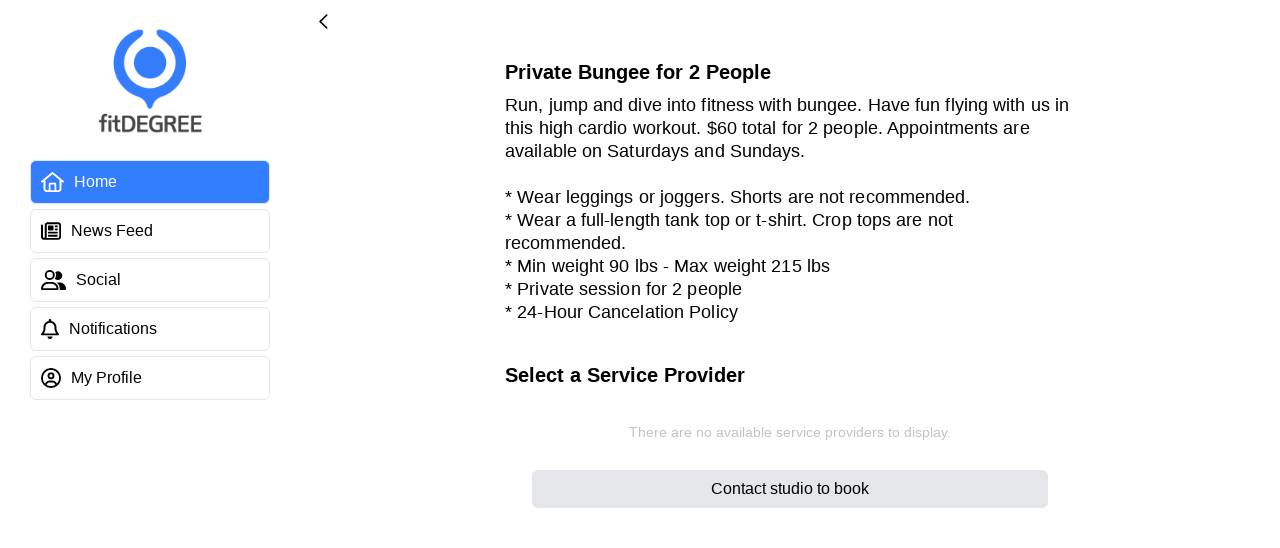

--- FILE ---
content_type: text/html; charset=UTF-8
request_url: https://share.fitdegree.com/?os=2111
body_size: 745
content:

  <!DOCTYPE html>
  <html lang='en'>
    <head>
      <meta charset='UTF-8'>
      <meta name='viewport' content='width=device-width, initial-scale=1.0'>
      <meta http-equiv='X-UA-Compatible' content='ie=edge'>
      <title>Private Bungee for 2 People | Schedule now</title>
      <meta property='og:title' content='Private Bungee for 2 People | Schedule now'>
      <meta name='description' content='Get Fit Together - Concord, NC'>
      <meta property='og:description' content='Get Fit Together - Concord, NC'><meta property='og:image' content=https://support.fitdegree.com/img/icon-color-white_bg-1024x1024.png><meta property='og:type' content='website'>
    </head>
    <body>
    <script>
      window.location = 'https://app.fitdegree.com/t/dashboard/ooo-services/2111?f=604&co=572';
    </script>
  
    </body>
  </html>


--- FILE ---
content_type: text/html
request_url: https://app.fitdegree.com/t/dashboard/ooo-services/2111?f=604&co=572
body_size: 12506
content:
<!doctype html>
<html lang="en" data-critters-container>
  <head>
    <!-- Production index -->
    <meta charset="utf-8">
    <title>fitDEGREE</title>
    <meta name="description" content="This is a website version of our mobile app. Users can enjoy all the same functionality they would have if they downloaded the app from the App Store or Google Play Store.">

    <base href="/3.1.7/">
    <meta http-equiv="Content-Security-Policy" content="default-src 'self' 'unsafe-inline' 'unsafe-eval' data:; connect-src 'self' https://*.sentry.io https://socket.fitdegree.com wss://socket.fitdegree.com https://pro-deploy.ionicjs.com/ https://api.ionicjs.com https://api.payrix.com https://embedded.payabli.com https://api.fitdegree.com  https://graph.facebook.com data: blob: gap: https://s3.amazonaws.com https://socket.fitdegree.com wss://socket.fitdegree.com https://ssl.gstatic.com 'unsafe-inline' 'unsafe-eval'; script-src 'self' https://api.payrix.com https://embedded.payabli.com 'unsafe-inline' 'unsafe-eval'; style-src 'self' https://api.payrix.com https://embedded.payabli.com 'unsafe-inline'; frame-src 'self' https://www.youtube.com https://www.loom.com https://player.vimeo.com https://api.payrix.com https://embedded.payabli.com 'unsafe-inline' 'unsafe-eval'; img-src 'self' data: blob: https://s3.amazonaws.com *; media-src *">

    <meta name="viewport" content="viewport-fit=cover, width=device-width, initial-scale=1.0, minimum-scale=1.0, maximum-scale=1.0, user-scalable=no">
    <meta name="format-detection" content="telephone=yes">
    <meta name="msapplication-tap-highlight" content="no">

    <!-- START GENERATED FAVICON STUFF -->
    <link rel="apple-touch-icon" sizes="180x180" href="assets/favicons/apple-touch-icon.png">
    <link rel="icon" type="image/png" sizes="32x32" href="assets/favicons/favicon-32x32.png">
    <link rel="icon" type="image/png" sizes="16x16" href="assets/favicons/favicon-16x16.png">
    <link rel="manifest" href="assets/favicons/site.webmanifest" crossorigin="use-credentials">
    <link rel="mask-icon" href="assets/favicons/safari-pinned-tab.svg" color="#347eff">
    <meta name="msapplication-TileColor" content="#ffffff">
    <meta name="theme-color" content="#ffffff">
    <!-- END GENERATED FAVICON STUFF -->

    <!-- add to homescreen for ios -->
    <meta name="apple-mobile-web-app-capable" content="yes">

    <!--
    Development URL:  https://test-api.payrix.com/payfieldsScript
    Live URL: https://api.payrix.com/payfieldsScript
    -->
    <script type="text/javascript" src="https://api.payrix.com/payfieldsScript"></script>
    <script>
      PayFields.config.apiKey = "dummy_apikey_to_init_payframe";
      // Option to create token. Remove this ine to run a sale
      PayFields.config.swipe = true;
      PayFields.config.mode = "token";
      PayFields.config.txnType = "auth";

      // Fields that will be used, each field will be passed as an object
      // the type of field and element needs to be passed. Values are optional
      // and those inputs will be filled with the values, they will be
      // disabled
      PayFields.fields = [
        {
          type: "name",
          element: "#name",
        },
        {
          type: "number",
          element: "#number",
        },
        {
          type: "cvv",
          element: "#cvv",
        },
        {
          type: "expiration",
          element: "#expiration",
        },
      ];

      PayFields.customizations = {
        style: {
          // All fields
          ".input": {
            height: "30px",
            width: "100%",
            border: "0",
            borderBottom: "1px solid #add8e6",
            outline: "0",
            boxShadow: "none",
          },
          ".card-icon": {
            display: "block",
            right: "4px",
          },
          // All error spans
          ".form-error": {
            color: "red",
          },
        },
      };
    </script>
  <style>:root{--ion-color-primary:#3880ff;--ion-color-primary-rgb:56, 128, 255;--ion-color-primary-contrast:#ffffff;--ion-color-primary-contrast-rgb:255, 255, 255;--ion-color-primary-shade:#3171e0;--ion-color-primary-tint:#4c8dff;--ion-color-secondary:#0cd1e8;--ion-color-secondary-rgb:12, 209, 232;--ion-color-secondary-contrast:#ffffff;--ion-color-secondary-contrast-rgb:255, 255, 255;--ion-color-secondary-shade:#0bb8cc;--ion-color-secondary-tint:#24d6ea;--ion-color-tertiary:#7044ff;--ion-color-tertiary-rgb:112, 68, 255;--ion-color-tertiary-contrast:#ffffff;--ion-color-tertiary-contrast-rgb:255, 255, 255;--ion-color-tertiary-shade:#633ce0;--ion-color-tertiary-tint:#7e57ff;--ion-color-success:#10dc60;--ion-color-success-rgb:16, 220, 96;--ion-color-success-contrast:#ffffff;--ion-color-success-contrast-rgb:255, 255, 255;--ion-color-success-shade:#0ec254;--ion-color-success-tint:#28e070;--ion-color-warning:#ffce00;--ion-color-warning-rgb:255, 206, 0;--ion-color-warning-contrast:#ffffff;--ion-color-warning-contrast-rgb:255, 255, 255;--ion-color-warning-shade:#e0b500;--ion-color-warning-tint:#ffd31a;--ion-color-danger:#f04141;--ion-color-danger-rgb:245, 61, 61;--ion-color-danger-contrast:#ffffff;--ion-color-danger-contrast-rgb:255, 255, 255;--ion-color-danger-shade:#d33939;--ion-color-danger-tint:#f25454;--ion-color-dark:#222428;--ion-color-dark-rgb:34, 34, 34;--ion-color-dark-contrast:#ffffff;--ion-color-dark-contrast-rgb:255, 255, 255;--ion-color-dark-shade:#1e2023;--ion-color-dark-tint:#383a3e;--ion-color-medium:#989aa2;--ion-color-medium-rgb:152, 154, 162;--ion-color-medium-contrast:#ffffff;--ion-color-medium-contrast-rgb:255, 255, 255;--ion-color-medium-shade:#86888f;--ion-color-medium-tint:#a2a4ab;--ion-color-light:#f4f5f8;--ion-color-light-rgb:244, 244, 244;--ion-color-light-contrast:#000000;--ion-color-light-contrast-rgb:0, 0, 0;--ion-color-light-shade:#d7d8da;--ion-color-light-tint:#f5f6f9}@media (prefers-color-scheme: dark){:root body{--light: ;--dark:initial}}@media (prefers-color-scheme: light){:root body{--light:initial;--dark: }}:root body{--color-button-background-color:var(--dark, #3a3b3d) var(--light, #e4e6ea);--color-button-hover-background-color:var(--dark, #2b2b2b) var(--light, #d8dade);--color-button-active-background-color:var(--dark, #5b5b5d) var(--light, #b8babe);--color-button-disabled-background-color:var(--dark, #303030) var(--light, #d8dade);--color-system-layer-4:var(--dark, #010408) var(--light, #f1f2f5);--color-system-layer-4-alt:var(--dark, #010408) var(--light, white);--color-system-layer-3:var(--dark, #1c1f26) var(--light, white);--color-system-layer-2:var(--dark, #1c1f26) var(--light, white);--color-system-layer-2-alt:var(--dark, #21262b) var(--light, #f7f7f7);--color-system-layer-1:var(--dark, #161b22) var(--light, white);--color-page-bg-gray:var(--dark, #2d3036) var(--light, #f0f2f5);--color-system-highlight:var(--dark, #323232) var(--light, #fff7c3);--color-box-shadow:var(--dark, #000000) var(--light, #bfbfbf);--color-system-accent:var(--dark, #0d1117) var(--light, #f3f3f3);--color-border-1:var(--dark, hsl(215deg 21% 15%)) var(--light, #dadce0);--color-border-2:var(--dark, hsl(216deg 28% 11%)) var(--light, #dadce0);--color-border-3:var(--dark, hsl(215deg 21% 15%)) var(--light, #dadce0);--color-border-4:var(--dark, white) var(--light, #a5a5a5);--color-text-1:var(--dark, #f5f5f7) var(--light, black);--color-text-2:var(--dark, #999999) var(--light, #585858);--color-text-3:var(--dark, #cecece) var(--light, rgb(77, 77, 77));--color-text-4:var(--dark, #656565) var(--light, #c8c8c8);--ion-overlay-background-color:var(--color-system-layer-2);--ion-background-color:var(--color-system-layer-4-alt);--ion-text-color:var(--color-text-1);--ion-toolbar-background:var(--color-system-layer-1);--ion-tab-bar-background:var(--color-system-layer-1);--ion-tab-bar-border-color:var(--color-border-2);--ion-tab-bar-color-selected:var(--color-text-1);color:var(--color-text-1)}@supports (padding-top: env(safe-area-inset-top)){:root{--ion-safe-area-top:var(--safe-area-inset-top, env(safe-area-inset-top));--ion-safe-area-bottom:var( --safe-area-inset-bottom, env(safe-area-inset-bottom) );--ion-safe-area-left:var( --safe-area-inset-left, env(safe-area-inset-left) );--ion-safe-area-right:var( --safe-area-inset-right, env(safe-area-inset-right) )}}html{--ion-font-family:var(--ion-default-font)}body{background:var(--ion-background-color)}@supports (padding-top: 20px){html{--ion-safe-area-top:var(--ion-statusbar-padding)}}@supports (padding-top: constant(safe-area-inset-top)){html{--ion-safe-area-top:constant(safe-area-inset-top);--ion-safe-area-bottom:constant(safe-area-inset-bottom);--ion-safe-area-left:constant(safe-area-inset-left);--ion-safe-area-right:constant(safe-area-inset-right)}}@supports (padding-top: env(safe-area-inset-top)){html{--ion-safe-area-top:env(safe-area-inset-top);--ion-safe-area-bottom:env(safe-area-inset-bottom);--ion-safe-area-left:env(safe-area-inset-left);--ion-safe-area-right:env(safe-area-inset-right)}}label,input{font-family:inherit;line-height:normal}input{margin:0;font:inherit;color:inherit}input{touch-action:manipulation}input::-moz-focus-inner{padding:0;border:0}*{box-sizing:border-box;-webkit-tap-highlight-color:rgba(0,0,0,0);-webkit-tap-highlight-color:transparent;-webkit-touch-callout:none}html{width:100%;height:100%;-webkit-text-size-adjust:100%;text-size-adjust:100%}html:not(.hydrated) body{display:none}body{-moz-osx-font-smoothing:grayscale;-webkit-font-smoothing:antialiased;margin:0;padding:0;position:fixed;width:100%;max-width:100%;height:100%;max-height:100%;transform:translateZ(0);text-rendering:optimizeLegibility;overflow:hidden;touch-action:manipulation;-webkit-user-drag:none;-ms-content-zooming:none;word-wrap:break-word;overscroll-behavior-y:none;-webkit-text-size-adjust:none;text-size-adjust:none}html{font-family:var(--ion-font-family)}:root{--swiper-theme-color:#007aff}:root{--fd-colors-primary-darkest:#003fae;--fd-colors-primary-darker:#005afb;--fd-colors-primary-dark:#1569ff;--fd-colors-primary:#488aff;--fd-colors-primary-light:#7babff;--fd-colors-primary-lighter:#95bbff;--fd-colors-primary-lightest:#95bbff;--fd-colors-danger:#d9534f;--fd-colors-correct:#4caf50;--fd-colors-gray:#f0f0f7;--fd-colors-light:#f0f0f7}.row{display:flex;flex-wrap:wrap}.row .col{padding:5px;position:relative;width:100%;margin:0;min-height:1px;flex-basis:0;flex-grow:1;max-width:100%}html{font-size:62.5%}html body{font-size:14px}</style><link rel="stylesheet" href="styles.0faa38e70c97f61f.css" media="print" onload="this.media='all'"><noscript><link rel="stylesheet" href="styles.0faa38e70c97f61f.css"></noscript></head>
  <body>
    <style>
      #payment_form_holder {
        height: 0;
        overflow: hidden;
        visibility: hidden;
      }

      #keyboard_fix {
        position: absolute;
        left: -10000px;
      }
      #payabliComponentsIframeContainerMethod {
        z-index: 1000;
      }
    </style>

    <!-- Payabli integration -->
    <div id="payabli-holder" style="z-index: 1000"></div>
    <script type="text/javascript" src="https://embedded.payabli.com/1.9.0/component.js"></script>
    <script type="text/javascript">
      var payabliAddPaymentMethodComponent;
    </script>
    <!-- End of payabli integration -->

    <div id="payment_form_holder">
      <div id="payment_form">
        <div class="row">
          <div class="col">
            <label class="payment_form_label" for="number">Card number</label>
            <div id="number" class="form-row"></div>
          </div>
        </div>
        <div class="row label-row">
          <div class="col">
            <label class="payment_form_label" for="expiration">
              Expiry date
            </label>
          </div>
          <div class="col">
            <label class="payment_form_label" for="cvv">Security code</label>
          </div>
        </div>
        <div class="row has-label-row">
          <div class="col">
            <div id="expiration" class="form-row"></div>
          </div>
          <div class="col">
            <div id="cvv" class="form-row"></div>
          </div>
        </div>
        <div class="row">
          <div class="col">
            <label class="payment_form_label" for="number">Name on card</label>
            <div id="name" class="form-row"></div>
          </div>
        </div>
        <input type="text" id="keyboard_fix">
      </div>
    </div>
    <app-root></app-root>
  <script src="runtime.e51e6b80eacd92bb.js" type="module"></script><script src="polyfills.4cb1795e20520ed0.js" type="module"></script><script src="main.1da36df89417e304.js" type="module"></script></body>
</html>


--- FILE ---
content_type: text/html; charset=UTF-8
request_url: https://api.payrix.com/payFields?section=number
body_size: 154
content:
<!DOCTYPE html>
<html lang="en">
  <head>
    <link rel="stylesheet" type="text/css"
          href="https://api.payrix.com/css/payFields1.7.6.css">
    <script type="text/javascript"
            src="https://api.payrix.com/js/lib/jquery.min1.7.6.js">
    </script>
        <script type="text/javascript">
      var __origin__ = "8";
      var __sale__ = "1";
      var __auth__ = "2";
      var __ecsale__ = "7";
      var __url__ = "https://api.payrix.com";
      var __requiredField__ = "This field is required";
      var __apiRequired__ = "This field is required to be set";
      var __invalidCC__ = "Invalid credit card/debit card number";
      var __invalidCVV__ = "Not a valid CVV";
      var __iframeError__ = "The following Iframe was not properly loaded:";
      var __lastRequired__ = "Last Name is required for token creation";
      var __conError__ = "AJAX error, check connection";
      var __field__ = "number";
      var __invalidDate__ = "Invalid Expiration Date";
    </script>
          <script type="text/javascript"
              src="https://api.payrix.com/js/app/payFieldsForm1.7.6.js">
      </script>
      </head>
  <body>
            <label class="form-label display-none" for="payment_number">Payment Number</label>
        <div style="position:relative;">
          <div class="display-none">
            <img class="img-amex"
                src="https://api.payrix.com/images/card_logos/amex.png" alt="American Express Logo" />
            <img class="img-amex_cvv"
                src="https://api.payrix.com/images/card_logos/amex_cvv.png" alt="American Express CVV" />
            <img class="img-visa"
                src="https://api.payrix.com/images/card_logos/visa.png" alt="Visa Logo" />
            <img class="img-master"
                src="https://api.payrix.com/images/card_logos/master.png" alt="Mastercard Logo" />
            <img class="img-discover"
                src="https://api.payrix.com/images/card_logos/discover.png" alt="Discover Logo" />
            <img class="img-back"
                src="https://api.payrix.com/images/card_logos/back.png" alt="Back of payment card" />
          </div>
          <input
            id="payment_number"
            name="payment_number"
            class="input number"
            placeholder="0000  0000  0000  0000"
            aria-label="payment number"
            title="payment_number"
            type="tel"
            required
            autocomplete="off"
          />
          <img class="card-icon" alt="card-icon" />
          <span id="payment_number_error" class="form-error number-error"></span>
        </div>
      </body>
</html>


--- FILE ---
content_type: text/html; charset=UTF-8
request_url: https://api.payrix.com/payFields?section=swiper
body_size: 4
content:
<!DOCTYPE html>
<html lang="en">
  <head>
    <link rel="stylesheet" type="text/css"
          href="https://api.payrix.com/css/payFields1.7.6.css">
    <script type="text/javascript"
            src="https://api.payrix.com/js/lib/jquery.min1.7.6.js">
    </script>
        <script type="text/javascript">
      var __origin__ = "8";
      var __sale__ = "1";
      var __auth__ = "2";
      var __ecsale__ = "7";
      var __url__ = "https://api.payrix.com";
      var __requiredField__ = "This field is required";
      var __apiRequired__ = "This field is required to be set";
      var __invalidCC__ = "Invalid credit card/debit card number";
      var __invalidCVV__ = "Not a valid CVV";
      var __iframeError__ = "The following Iframe was not properly loaded:";
      var __lastRequired__ = "Last Name is required for token creation";
      var __conError__ = "AJAX error, check connection";
      var __field__ = "swiper";
      var __invalidDate__ = "Invalid Expiration Date";
    </script>
          <script type="text/javascript"
              src="https://api.payrix.com/js/app/payFieldsForm1.7.6.js">
      </script>
      </head>
  <body>
            <div class="backdrop">
          <div class="swiper">
            <div class="box">
             <div class="header-box" ><h4>SWIPE PAYMENT CARD</h4></div>
             <div class="body-box">
               <div  class="image" style=padding-top:30px;>
                 <img class="img-swipe" alt="swipe"
                   src="https://api.payrix.com/images/Card.png" />
                 <p>Swipe your payment card</p>
               </div>
             </div>
             <div class="footer-box">
               <span id="cancel-swipe">CANCEL</span>
             </div>

            </div>
          </div>
        </div>
      </body>
</html>


--- FILE ---
content_type: text/javascript
request_url: https://app.fitdegree.com/3.1.7/1425.814d5b3a7003cd19.js
body_size: 4863
content:
"use strict";(self.webpackChunkapp=self.webpackChunkapp||[]).push([[1425],{71425:(b,d,r)=>{r.r(d),r.d(d,{OOOServicesPageModule:()=>T});var a=r(60177),l=r(84341),O=r(62031),v=r(64654),s=r(59820),e=r(54438),p=r(49324),f=r(9289),m=r(10467),g=r(38834),h=r(53456),P=r(4668),u=r(19156),C=r(61942);function S(t,o){if(1&t&&e.nrm(0,"fd-img",8),2&t){const n=e.XpG(2);e.Y8G("image-id",n.getService().image_id)}}function _(t,o){if(1&t&&(e.j41(0,"div",9),e.EFF(1),e.k0s()),2&t){const n=e.XpG(2);e.R7$(),e.SpI(" ",n.getService().description_preview," ")}}function M(t,o){1&t&&e.nrm(0,"div",10)}function x(t,o){if(1&t){const n=e.RV6();e.j41(0,"div",1),e.bIt("click",function(){e.eBV(n);const c=e.XpG();return e.Njj(c.gotoDetailed())}),e.DNE(1,S,1,1,"fd-img",2),e.j41(2,"fd-row")(3,"fd-col")(4,"div",3),e.EFF(5),e.k0s(),e.DNE(6,_,2,1,"div",4)(7,M,1,0,"div",5),e.k0s(),e.j41(8,"fd-col",6),e.nrm(9,"fd-icon",7),e.k0s()()()}if(2&t){const n=e.XpG();e.R7$(),e.Y8G("ngIf",n.getService().image_id),e.R7$(4),e.SpI(" ",n.getService().name," "),e.R7$(),e.Y8G("ngIf",n.getService().description),e.R7$(),e.Y8G("ngIf",!n.getService().description)}}let w=(()=>{var t;class o{constructor(i,c){this.service=i,this.navCtrl=c,this.loading=!0}ngOnInit(){this.init()}init(){var i=this;return(0,m.A)(function*(){yield i.service.getDefer(i.service_id,!1),i.loading=!1})()}getService(){return this.service.get(this.service_id)}gotoDetailed(){this.navCtrl.navigateForward("ooo-services/"+this.service_id)}}return(t=o).\u0275fac=function(i){return new(i||t)(e.rXU(s.dxt),e.rXU(g.OY))},t.\u0275cmp=e.VBU({type:t,selectors:[["ooo-service-preview"]],inputs:{service_id:[e.Mj6.None,"service-id","service_id"]},decls:1,vars:1,consts:[["class","content","fd-tappable","",3,"click",4,"ngIf"],["fd-tappable","",1,"content",3,"click"],[3,"image-id",4,"ngIf"],[1,"title"],["class","subtitle",4,"ngIf"],["class","no-description-padding",4,"ngIf"],[1,"no-grow"],["name","chevron-right",1,"the-right"],[3,"image-id"],[1,"subtitle"],[1,"no-description-padding"]],template:function(i,c){1&i&&e.DNE(0,x,10,4,"div",0),2&i&&e.Y8G("ngIf",c.getService())},dependencies:[a.bT,h.e,P.Q,u.b,C.z],styles:["[_nghost-%COMP%]   .the-right[_ngcontent-%COMP%]{font-size:24px;margin-right:15px;color:var(--color-text-3)}[_nghost-%COMP%]   .no-description-padding[_ngcontent-%COMP%]{padding-bottom:10px}[_nghost-%COMP%]   .content[_ngcontent-%COMP%]{border-radius:14px;cursor:pointer;box-shadow:0 0 17px rgba(0,0,0,.1);margin:0 0 15px;overflow:hidden;background-color:var(--color-system-layer-2)}[_nghost-%COMP%]   .title[_ngcontent-%COMP%]{text-align:left;font-weight:600;font-size:2rem;padding:10px 5px 5px}[_nghost-%COMP%]   .subtitle[_ngcontent-%COMP%]{text-align:left;color:gray;margin:0 5px 10px;font-size:16px}[_nghost-%COMP%]   .wrapper[_ngcontent-%COMP%]{display:block;overflow:hidden;padding:10px}[_nghost-%COMP%]   .pay-button-wrapper[_ngcontent-%COMP%]{padding-top:15px;padding-right:15px}"]}),o})();function y(t,o){1&t&&e.nrm(0,"ooo-service-preview",3),2&t&&e.Y8G("service-id",o.$implicit)}function I(t,o){1&t&&(e.j41(0,"fd-empty-state"),e.EFF(1," There are no services offered. "),e.k0s())}let F=(()=>{var t;class o{constructor(i){this.service=i,this.loading=!0,this.service_ids=[]}ngOnInit(){this.getAllServices()}getAllServices(){this.service.getAll({is_deleted:0,fitspot_id:localStorage.getItem("fitspot_id")}).then(i=>{this.service_ids=i.items,this.loading=!1})}}return(t=o).\u0275fac=function(i){return new(i||t)(e.rXU(s.dxt))},t.\u0275cmp=e.VBU({type:t,selectors:[["ooo-services"]],decls:9,vars:2,consts:[["slot","start"],[3,"service-id",4,"ngFor","ngForOf"],[4,"ngIf"],[3,"service-id"]],template:function(i,c){1&i&&(e.j41(0,"ion-header")(1,"ion-toolbar")(2,"ion-buttons",0),e.nrm(3,"fd-ion-back-button"),e.k0s(),e.j41(4,"ion-title"),e.EFF(5,"Select a Service"),e.k0s()()(),e.j41(6,"ion-content"),e.DNE(7,y,1,1,"ooo-service-preview",1)(8,I,2,0,"fd-empty-state",2),e.k0s()),2&i&&(e.R7$(7),e.Y8G("ngForOf",c.service_ids),e.R7$(),e.Y8G("ngIf",!c.loading&&0==c.service_ids.length))},dependencies:[a.Sq,a.bT,p.o,f.v,v.QW,v.W9,v.eU,v.BC,v.ai,w],styles:["[_nghost-%COMP%]   ion-content[_ngcontent-%COMP%]{--padding-start: calc(50% - 242.5px) !important;--padding-end: calc(50% - 242.5px) !important}[_nghost-%COMP%]   ooo-service-preview[_ngcontent-%COMP%]{display:block;margin:10px}[_nghost-%COMP%]   h2.title[_ngcontent-%COMP%]{white-space:nowrap;text-overflow:ellipsis;overflow:hidden}[_nghost-%COMP%]   .time_length[_ngcontent-%COMP%]{text-align:center;font-size:28px}[_nghost-%COMP%]   .event_month[_ngcontent-%COMP%]{text-align:center;font-size:13px}"]}),o})(),G=(()=>{var t;class o{}return(t=o).\u0275fac=function(i){return new(i||t)},t.\u0275mod=e.$C({type:t}),t.\u0275inj=e.G2t({imports:[a.MD,s.MEQ,s.e_l,s.dgh,s.NWP]}),o})();const j=[{path:"",component:F}];let T=(()=>{var t;class o{}return(t=o).\u0275fac=function(i){return new(i||t)},t.\u0275mod=e.$C({type:t}),t.\u0275inj=e.G2t({imports:[a.MD,s.Oxb,g.HK,l.YN,v.bv,G,O.iI.forChild(j)]}),o})()}}]);

--- FILE ---
content_type: text/javascript
request_url: https://app.fitdegree.com/3.1.7/2738.27a5798289df2a44.js
body_size: 45144
content:
"use strict";(self.webpackChunkapp=self.webpackChunkapp||[]).push([[2738],{72738:(ii,G,a)=>{a.r(G),a.d(G,{RegistrableDetailedPageModule:()=>Ot});var j=a(84341),M=a(62031),l=a(59820),b=a(38834),k=a(21320),_=a(64654),E=a(16508),h=a(60177),A=a(40695),C=a(7456),e=a(54438);let Y=(()=>{var i;class r{}return(i=r).\u0275fac=function(t){return new(t||i)},i.\u0275mod=e.$C({type:i}),i.\u0275inj=e.G2t({imports:[C.vj,h.MD,l.h_X,A.d,l.Ky0,l.MEQ]}),r})();var T=a(39676);let B=(()=>{var i;class r{}return(i=r).\u0275fac=function(t){return new(t||i)},i.\u0275mod=e.$C({type:i}),i.\u0275inj=e.G2t({imports:[h.MD,l.h_X,T.c,l.MEQ,_.bv]}),r})();var V=a(26505),N=a(97884),L=a(67300);let z=(()=>{var i;class r{}return(i=r).\u0275fac=function(t){return new(t||i)},i.\u0275mod=e.$C({type:i}),i.\u0275inj=e.G2t({imports:[h.MD,E.O,j.YN,_.bv,T.c,l.iVd,b.tS,N.R,L.L]}),r})();var W=a(86980),m=a(10467),u=a(96508),w=a(2421),F=a(93816),X=a(43700),Q=a(51670),H=a(18972),J=a(3638),K=a(77477),$=a(23698),U=a(9289),Z=a(41483),q=a(51676),ee=a(95082);function te(i,r){if(1&i){const n=e.RV6();e.j41(0,"div",8)(1,"fd-button",9),e.bIt("clicked",function(){e.eBV(n);const s=e.XpG(2);return e.Njj(s.buyGiftCard())}),e.EFF(2," Send by Email "),e.k0s()()}}function ie(i,r){if(1&i){const n=e.RV6();e.j41(0,"ion-searchbar",10),e.bIt("ionInput",function(s){e.eBV(n);const o=e.XpG(2);return e.Njj(o.search(s))}),e.k0s()}}function ne(i,r){if(1&i){const n=e.RV6();e.j41(0,"div",13),e.EFF(1," You do not have any friends yet. "),e.nrm(2,"br"),e.j41(3,"fd-button",14),e.bIt("clicked",function(){e.eBV(n);const s=e.XpG(3);return e.Njj(s.findMyFriends())}),e.EFF(4," Find my friends "),e.k0s()()}}function se(i,r){if(1&i){const n=e.RV6();e.j41(0,"user-preview",15),e.bIt("click",function(){const s=e.eBV(n).$implicit,o=e.XpG(3);return e.Njj(o.userSelected(s))}),e.k0s()}if(2&i){const n=r.$implicit;e.Y8G("override-click",!0)("user-id",n)}}function re(i,r){if(1&i&&(e.qex(0),e.DNE(1,ne,5,0,"div",11)(2,se,1,2,"user-preview",12),e.bVm()),2&i){const n=e.XpG(2);e.R7$(),e.Y8G("ngIf",!n.usersList.items.length),e.R7$(),e.Y8G("ngForOf",n.usersList.items)}}function oe(i,r){1&i&&(e.qex(0),e.nrm(1,"user-preview-loader")(2,"user-preview-loader")(3,"user-preview-loader")(4,"user-preview-loader")(5,"user-preview-loader")(6,"user-preview-loader")(7,"user-preview-loader")(8,"user-preview-loader")(9,"user-preview-loader")(10,"user-preview-loader"),e.bVm())}function ae(i,r){if(1&i){const n=e.RV6();e.qex(0),e.DNE(1,te,3,0,"div",3)(2,ie,1,0,"ion-searchbar",4),e.j41(3,"fd-list",5),e.DNE(4,re,3,2,"ng-container",2)(5,oe,11,0,"ng-container",2),e.k0s(),e.j41(6,"ion-infinite-scroll",6),e.bIt("ionInfinite",function(s){e.eBV(n);const o=e.XpG();return e.Njj(o.usersList.onInfiniteScroll(s))}),e.nrm(7,"ion-infinite-scroll-content",7),e.k0s(),e.bVm()}if(2&i){const n=e.XpG();e.R7$(),e.Y8G("ngIf",!n.util.isIosApp()),e.R7$(),e.Y8G("ngIf",n.usersList.loading||!n.usersList.loading&&n.usersList.items.length),e.R7$(),e.Y8G("list",n.usersList),e.R7$(),e.Y8G("ngIf",!n.usersList.loading),e.R7$(),e.Y8G("ngIf",n.usersList.loading)}}function le(i,r){if(1&i&&(e.qex(0),e.j41(1,"div",18),e.EFF(2),e.k0s(),e.bVm()),2&i){const n=e.XpG(3);e.R7$(2),e.Lme(" Successfully sent account balance to ",n.getUser(n.for_user_id).first_name," ",n.getUser(n.for_user_id).last_name," ")}}function ce(i,r){if(1&i&&(e.qex(0),e.j41(1,"div",18),e.EFF(2),e.k0s(),e.bVm()),2&i){const n=e.XpG(3);e.R7$(2),e.Lme(" Successfully purchased for ",n.getUser(n.for_user_id).first_name," ",n.getUser(n.for_user_id).last_name," ")}}function de(i,r){if(1&i){const n=e.RV6();e.qex(0),e.DNE(1,le,3,2,"ng-container",2)(2,ce,3,2,"ng-container",2),e.j41(3,"ion-row",16)(4,"ion-col")(5,"fd-button",17),e.bIt("clicked",function(){e.eBV(n);const s=e.XpG(2);return e.Njj(s.cancel())}),e.EFF(6,"Finish"),e.k0s()()(),e.bVm()}if(2&i){const n=e.XpG(2);e.R7$(),e.Y8G("ngIf",n.sent_account_balance),e.R7$(),e.Y8G("ngIf",!n.sent_account_balance)}}function _e(i,r){if(1&i&&(e.qex(0),e.DNE(1,de,7,2,"ng-container",2),e.bVm()),2&i){const n=e.XpG();e.R7$(),e.Y8G("ngIf",n.for_user_id)}}var S=function(i){return i[i.SelectUser=0]="SelectUser",i[i.Finish=1]="Finish",i}(S||{});let ge=(()=>{var i;class r{constructor(t,s,o,c,d,p,g,f,v,R){this.modalCtrl=t,this.users=s,this.apiCall=o,this.iam=c,this.navCtrl=d,this.registrables=p,this.util=g,this.companyUserAccessManager=f,this.loadingCtrl=v,this.assetCache=R,this.stepper=new l.C1Z(S.SelectUser),this.Steps=S,this.for_user_id=null,this.sent_account_balance=!1}ngOnInit(){this.usersList=new l.xXX(this.users.search,{my_app_user_id:this.iam.user_id,friends_with_identity_id:this.iam.identity_id},{pagination:{startingPage:1,itemsPerPage:10},singularTerm:"user",pluralTerm:"users",append_items:!0})}search(t){this.usersList.setSearchTerm(t.target.value)}findMyFriends(){var t=this;return(0,m.A)(function*(){yield t.modalCtrl.dismiss(),t.navCtrl.navigateRoot("/t/people")})()}cancel(){this.modalCtrl.dismiss()}getRegistrable(){return this.registrables.get(this.registrable_id)}userSelected(t){this.for_user_id=t,this.showPaymentOptions()}showPaymentOptions(){var t=this;return(0,m.A)(function*(){const s={user_id:t.for_user_id,fitspot_id:t.getRegistrable().fitspot_id,object_id:t.getRegistrable().object_id,object_type:t.getRegistrable().object_type,hide_consumables:1,disable_tag_discounts:1,hide_memberships:1,hide_intro_offers:1,show_pay_when_arrive:!1},o=yield t.modalCtrl.create({component:b.pw,componentProps:s});yield o.present();const c=(yield o.onDidDismiss()).data;if(!c.item)return;const d=c.item,g=[l.iC_.class_object,l.iC_.event,l.iC_.series_session,l.iC_.series_package].includes(d.type),f=[],v=yield t.loadingCtrl.create({message:"Please wait..."});yield v.present();const R=t.iam.getCurrentFitspot().id;if(yield t.companyUserAccessManager.getCompanyUserId(t.for_user_id,R),yield t.companyUserAccessManager.getCompanyUserId(t.iam.user_id,R),g){const y=t.iam.getCurrentUser().id,x=yield t.apiCall.post("/account_balance_sent/",{value:d.getTotal(),from_user_id:y,to_user_id:t.for_user_id,fitspot_id:R});if(t.assetCache.handleCache(x.data.cache),!t.util.hasErrors(x)){const I=l.i5U.createFrom(x.data.cart_item);f.push(I)}}else f.push(c.item);if(v.dismiss(),f.length){for(const D of f)D.for_registrable_id=t.registrable_id;const y={items:f,fitspot_id:R,mixed_user_id:t.iam.user_id,for_user_id:t.for_user_id},x=yield t.modalCtrl.create({component:J.$,componentProps:y});yield x.present();const{data:I}=yield x.onDidDismiss();I.data_changed&&(g&&(t.sent_account_balance=!0),t.stepper.goToStep(S.Finish))}})()}buyGiftCard(){var t=this;return(0,m.A)(function*(){yield t.modalCtrl.dismiss(),t.navCtrl.navigateForward("fitspot/"+t.getRegistrable().fitspot_id+"/store/gift-cards",{registrable_id:t.registrable_id})})()}getUser(t){return this.users.get(t)}}return(i=r).\u0275fac=function(t){return new(t||i)(e.rXU(_.W3),e.rXU(l.pPf),e.rXU(l.Wvs),e.rXU(F.x),e.rXU(b.OY),e.rXU(l.zc5),e.rXU(w.Q),e.rXU(K.g),e.rXU(_.Xi),e.rXU(l.w44))},i.\u0275cmp=e.VBU({type:i,selectors:[["purchase-for-someone-else-modal"]],inputs:{registrable_id:"registrable_id"},decls:9,vars:3,consts:[["slot","start"],[3,"modal"],[4,"ngIf"],["style","padding-top: 15px; padding-bottom: 5px",4,"ngIf"],["placeholder","Search users",3,"ionInput",4,"ngIf"],[3,"list"],["threshold","100px",3,"ionInfinite"],["loadingSpinner","crescent","loadingText","Loading users..."],[2,"padding-top","15px","padding-bottom","5px"],[1,"link","confirm","block",3,"clicked"],["placeholder","Search users",3,"ionInput"],["style","text-align: center; margin: 38px 0; font-weight: 500",4,"ngIf"],[3,"override-click","user-id","click",4,"ngFor","ngForOf"],[2,"text-align","center","margin","38px 0","font-weight","500"],[1,"link","confirm",3,"clicked"],[3,"click","override-click","user-id"],[1,"buttons"],[3,"clicked"],[1,"top-title"]],template:function(t,s){1&t&&(e.j41(0,"ion-header")(1,"ion-toolbar")(2,"ion-buttons",0),e.nrm(3,"fd-ion-back-button",1),e.k0s(),e.j41(4,"ion-title"),e.EFF(5,"Who are you buying for?"),e.k0s()()(),e.j41(6,"ion-content"),e.DNE(7,ae,8,5,"ng-container",2)(8,_e,2,1,"ng-container",2),e.k0s()),2&t&&(e.R7$(3),e.Y8G("modal",!0),e.R7$(4),e.Y8G("ngIf",s.stepper.isStep(s.Steps.SelectUser)),e.R7$(),e.Y8G("ngIf",s.stepper.isStep(s.Steps.Finish)))},dependencies:[h.Sq,h.bT,_.QW,_.hU,_.W9,_.eU,_.Ax,_.Hp,_.ln,_.S1,_.BC,_.ai,_.Gw,$.k,U.v,Z.L,q.m,ee.a],styles:["h4[_ngcontent-%COMP%]{padding:0 20px;text-align:center}ion-searchbar[_ngcontent-%COMP%]{padding:0 10px}.top-title[_ngcontent-%COMP%]{text-align:center;margin:50px 20px 25px;font-size:17px}"]}),r})();var P=a(64224),fe=a(39579),pe=a(7829),me=a(52233),ue=a(35436),be=a(37704),he=a(89184),ve=a(12755),Re=a(49324),O=a(61942),xe=a(18176),ye=a(96856);function Ie(i,r){1&i&&(e.j41(0,"span"),e.EFF(1,"s"),e.k0s())}function Fe(i,r){1&i&&(e.j41(0,"span"),e.EFF(1,"\xa0Attended"),e.k0s())}function Se(i,r){1&i&&(e.j41(0,"span"),e.EFF(1,"\xa0Attending"),e.k0s())}function Pe(i,r){if(1&i&&e.nrm(0,"identity-preview-box",5),2&i){const n=e.XpG().$implicit;e.Y8G("idd",n)}}function je(i,r){1&i&&e.DNE(0,Pe,1,1,"ng-template",4)}function Ce(i,r){if(1&i&&(e.qex(0),e.j41(1,"div",1)(2,"span"),e.EFF(3),e.k0s(),e.DNE(4,Ie,2,0,"span",0)(5,Fe,2,0,"span",0)(6,Se,2,0,"span",0),e.k0s(),e.j41(7,"swiper",2),e.DNE(8,je,1,0,null,3),e.k0s(),e.bVm()),2&i){const n=e.XpG();e.R7$(3),e.SpI("",n.attending_friends.length," Friend"),e.R7$(),e.Y8G("ngIf",1!=n.attending_friends.length),e.R7$(),e.Y8G("ngIf",n.getRegistrable().past),e.R7$(),e.Y8G("ngIf",!n.getRegistrable().past),e.R7$(),e.Y8G("slidesPerView",n.getSlidesPerView()),e.R7$(),e.Y8G("ngForOf",n.attending_friends)}}let De=(()=>{var i;class r{constructor(t,s,o,c){this.iam=t,this.attendingFriendsService=s,this.navCtrl=o,this.registrablesService=c,this.loading=!0,this.attending_friends=[]}ngOnInit(){this.attendingFriendsService.getDefer({registrable_id:this.registrable_id,my_identity_id:this.iam.identity_id},!1).then(s=>{s&&this.attending_friends.push(...s.friend_ids),this.loading=!1})}getRegistrable(){return this.registrablesService.get(this.registrable_id)}gotoMyFriends(){this.navCtrl.navigateForward("registrables/"+this.registrable_id+"/attending-friends")}getSlidesPerView(){return this.attending_friends.length<=2?2:2.3}}return(i=r).\u0275fac=function(t){return new(t||i)(e.rXU(F.x),e.rXU(l.hhV),e.rXU(b.OY),e.rXU(l.zc5))},i.\u0275cmp=e.VBU({type:i,selectors:[["friends-attending-list"]],inputs:{registrable_id:[e.Mj6.None,"registrable-id","registrable_id"]},decls:1,vars:1,consts:[[4,"ngIf"],[1,"title"],[3,"slidesPerView"],[4,"ngFor","ngForOf"],["swiperSlide",""],[3,"idd"]],template:function(t,s){1&t&&e.DNE(0,Ce,9,6,"ng-container",0),2&t&&e.Y8G("ngIf",s.attending_friends.length)},dependencies:[C.Mf,C.T0,h.Sq,h.bT,ye.B],styles:["[_nghost-%COMP%]{--margin-top: 0px}[_nghost-%COMP%]   .title[_ngcontent-%COMP%]{font-weight:600;font-size:22px;text-align:center;margin-bottom:5px;margin-top:var(--margin-top)}[_nghost-%COMP%]   identity-preview-box[_ngcontent-%COMP%]{max-width:180px;width:100%;margin:7px}"]}),r})();var Ge=a(67312),Me=a(12723),ke=a(19156),Ee=a(69804),Te=a(64238),we=a(53456),Xe=a(4668),$e=a(83034),Ue=a(76054);function Oe(i,r){if(1&i){const n=e.RV6();e.j41(0,"div",1),e.bIt("click",function(){e.eBV(n);const s=e.XpG();return e.Njj(s.gotoLiveStreamInfo())}),e.nrm(1,"fd-icon",2),e.j41(2,"div",3),e.EFF(3,"Live now - Tap to join"),e.k0s()()}}let Ae=(()=>{var i;class r{constructor(t,s,o,c,d,p,g){this.actionSheetCtrl=t,this.navCtrl=s,this.registrables=o,this.iam=c,this.modalCtrl=d,this.employees=p,this.seriesService=g}ngOnInit(){}getSeries(){return this.seriesService.get(this.getRegistrable().object_id)}getRegistrable(){return this.registrables.get(this.registrable_id)}gotoInstructorProfile(){this.navCtrl.navigateForward("instructors/"+this.getRegistrable().instructor_id)}getInstructor(){return this.employees.get(this.getRegistrable().instructor_id)}isLiveStreamingNow(){let t=this.getRegistrable();if(t.object_type==l.anF.series_package){const s=this.getSeries();let o=!1;for(let c of s.sessions){if(t=this.registrables.get(c.registrable_id),!t.live_stream)continue;const d=u.utc(t.event_datetime),p=u.utc(t.end_datetime),g=u.utc();if(d.subtract(t.live_stream.send_x_mins_before,"minutes"),g.isSameOrAfter(d)&&g.isBefore(p)){o=!0;break}}return o}{if(!t.live_stream)return!1;const s=u.utc(t.event_datetime),o=u.utc(t.end_datetime),c=u.utc();return s.subtract(t.live_stream.send_x_mins_before,"minutes"),c.isSameOrAfter(s)&&c.isBefore(o)}}gotoLiveStreamInfo(){var t=this;return(0,m.A)(function*(){let s=t.getRegistrable();if(s.object_type==l.anF.series_package){let o=t.getSeries();for(let c of o.sessions){if(s=t.registrables.get(c.registrable_id),!s.live_stream)continue;const d=u.utc(s.event_datetime),p=u.utc(s.end_datetime),g=u.utc();if(d.subtract(s.live_stream.send_x_mins_before,"minutes"),g.isSameOrAfter(d)&&g.isBefore(p)){(yield t.modalCtrl.create({component:P.c,componentProps:{registrable_id:c.registrable_id}})).present();break}}}else(yield t.modalCtrl.create({component:P.c,componentProps:{registrable_id:t.registrable_id}})).present()})()}}return(i=r).\u0275fac=function(t){return new(t||i)(e.rXU(_.GD),e.rXU(b.OY),e.rXU(l.zc5),e.rXU(F.x),e.rXU(_.W3),e.rXU(l.rHP),e.rXU(l.xBq))},i.\u0275cmp=e.VBU({type:i,selectors:[["live-stream-banner"]],inputs:{registrable_id:[e.Mj6.None,"registrable-id","registrable_id"]},decls:1,vars:1,consts:[["class","live_stream_info",3,"click",4,"ngIf"],[1,"live_stream_info",3,"click"],["name","signal-stream"],[1,"live_stream_url"]],template:function(t,s){1&t&&e.DNE(0,Oe,4,0,"div",0),2&t&&e.Y8G("ngIf",s.isLiveStreamingNow())},dependencies:[h.bT,O.z],styles:[".live_stream_info[_ngcontent-%COMP%]{cursor:pointer;animation:liveColor 3.5s infinite;background:#4caf50;color:#fff;display:flex;flex-direction:row;padding:10px;margin:11px -15px 15px}.live_stream_info[_ngcontent-%COMP%]   fd-icon[_ngcontent-%COMP%]{--color: white;font-size:27px;position:relative;margin-right:10px;margin-left:15px;top:2px;left:8px;line-height:40px}.live_stream_info[_ngcontent-%COMP%]   .live_stream_url[_ngcontent-%COMP%]{font-size:20px;line-height:40px;margin-left:12px}"]}),r})();var Ye=a(55245);const Be=["registrationBar"];function Ve(i,r){1&i&&(e.j41(0,"span"),e.EFF(1," The content you requested is not available. Please contact your studio if you think this is in error. "),e.k0s())}function Ne(i,r){1&i&&(e.j41(0,"span"),e.EFF(1," The content you requested is not available on the iOS app. "),e.k0s())}function Le(i,r){if(1&i&&(e.j41(0,"ion-content")(1,"fd-empty-state"),e.DNE(2,Ve,2,0,"span",3)(3,Ne,2,0,"span",3),e.k0s()()),2&i){const n=e.XpG();e.R7$(2),e.Y8G("ngIf",!n.util.isIosApp()),e.R7$(),e.Y8G("ngIf",n.util.isIosApp())}}function ze(i,r){if(1&i){const n=e.RV6();e.j41(0,"div")(1,"fd-button",11),e.bIt("clicked",function(){e.eBV(n);const s=e.XpG(2);return e.Njj(s.showPurchaseForSomeoneElseModal())}),e.nrm(2,"fd-icon",13),e.EFF(3," Gift It "),e.k0s()()}}function We(i,r){if(1&i){const n=e.RV6();e.j41(0,"div",6)(1,"div",7)(2,"div",8)(3,"registrable-registration-button",9,0),e.bIt("notifyUpdateObject",function(s){e.eBV(n);const o=e.XpG();return e.Njj(o.updateObject(s))}),e.k0s()(),e.j41(5,"div",10)(6,"fd-button",11),e.bIt("clicked",function(){e.eBV(n);const s=e.XpG();return e.Njj(s.share())}),e.nrm(7,"fd-icon",12),e.EFF(8," Share "),e.k0s()(),e.DNE(9,ze,4,0,"div",3),e.k0s()()}if(2&i){const n=e.XpG();e.R7$(3),e.Y8G("registrable-id",n.getRegistrable().id),e.R7$(6),e.Y8G("ngIf",1*n.getFitspot(n.getRegistrable().fitspot_id).preferences.app_enable_purchase_for_others)}}function Qe(i,r){if(1&i&&e.nrm(0,"fd-img",32),2&i){const n=e.XpG(2);e.Y8G("image-id",n.getRegistrable().image_id)}}function He(i,r){if(1&i&&e.nrm(0,"fd-video-embed",33),2&i){const n=e.XpG(2);e.Y8G("idd",n.getRegistrable().video_url_id)}}function Je(i,r){if(1&i&&(e.j41(0,"div",34),e.EFF(1),e.k0s()),2&i){const n=e.XpG(2);e.R7$(),e.E5c(" ",n.moment(n.getRegistrable().fs_event_datetime).format("dddd, MMM Do")," \xb7 ",n.moment(n.getRegistrable().fs_event_datetime).format("h:mmA")," - ",n.moment(n.getRegistrable().fs_end_datetime).format("h:mmA")," ")}}function Ke(i,r){if(1&i&&(e.j41(0,"div",34),e.EFF(1),e.k0s()),2&i){const n=e.XpG(2);e.R7$(),e.Lme(" ",n.moment(n.getRegistrable().fs_event_datetime).format("ddd, MMMM Do")," - ",n.moment(n.getRegistrable().fs_end_datetime).format("ddd, MMMM Do")," ")}}function Ze(i,r){if(1&i&&(e.j41(0,"div",35),e.EFF(1),e.k0s()),2&i){const n=e.XpG(2);e.R7$(),e.SpI(" with ",n.getRegistrable().instructor_name," ")}}function qe(i,r){if(1&i){const n=e.RV6();e.j41(0,"div",8)(1,"registrable-registration-button",9,0),e.bIt("notifyUpdateObject",function(s){e.eBV(n);const o=e.XpG(3);return e.Njj(o.updateObject(s))}),e.k0s()()}if(2&i){const n=e.XpG(3);e.R7$(),e.Y8G("registrable-id",n.getRegistrable().id)}}function et(i,r){if(1&i){const n=e.RV6();e.j41(0,"div",10)(1,"fd-button",11),e.bIt("clicked",function(){e.eBV(n);const s=e.XpG(3);return e.Njj(s.showPurchaseForSomeoneElseModal())}),e.nrm(2,"fd-icon",13),e.EFF(3," Gift It "),e.k0s()()}}function tt(i,r){if(1&i){const n=e.RV6();e.j41(0,"div",10)(1,"fd-button",11),e.bIt("clicked",function(){e.eBV(n);const s=e.XpG(3);return e.Njj(s.goToInviteFriends())}),e.nrm(2,"fd-icon",42),e.EFF(3," Invite Friends "),e.k0s()()}}function it(i,r){if(1&i&&(e.j41(0,"div",10),e.nrm(1,"fd-ion-add-to-calendar",43),e.k0s()),2&i){const n=e.XpG(3);e.R7$(),e.Y8G("registrable-id",n.getRegistrable().id)}}function nt(i,r){if(1&i){const n=e.RV6();e.j41(0,"div",36,1),e.DNE(2,qe,3,1,"div",37),e.j41(3,"div",10)(4,"fd-button",11),e.bIt("clicked",function(){e.eBV(n);const s=e.XpG(2);return e.Njj(s.share())}),e.nrm(5,"fd-icon",12),e.EFF(6," Share "),e.k0s()(),e.DNE(7,et,4,0,"div",38)(8,tt,4,0,"div",38)(9,it,2,1,"div",38),e.j41(10,"div",10)(11,"fd-button",39),e.bIt("clicked",function(){e.eBV(n);const s=e.XpG(2);return e.Njj(s.gotoCancellationPolicy())}),e.j41(12,"fd-row")(13,"fd-col"),e.EFF(14,"Cancellation Policy"),e.k0s(),e.j41(15,"fd-col",40),e.nrm(16,"fd-icon",41),e.k0s()()()()()}if(2&i){const n=e.XpG(2);e.R7$(2),e.Y8G("ngIf",!n.getRegistrable().past),e.R7$(5),e.Y8G("ngIf",1*n.getFitspot(n.getRegistrable().fitspot_id).preferences.app_enable_purchase_for_others),e.R7$(),e.Y8G("ngIf",n.IAM.isLoggedIn()&&n.getRegistrable().object_type!=n.ObjectType.one_on_one_session),e.R7$(),e.Y8G("ngIf",n.IAM.isLoggedIn()&&n.getStatus().im_attending)}}function st(i,r){if(1&i&&e.nrm(0,"live-stream-banner",46),2&i){const n=e.XpG(3);e.Y8G("registrable-id",n.getRegistrable().id)}}function rt(i,r){if(1&i){const n=e.RV6();e.qex(0),e.j41(1,"p",48),e.EFF(2,"A spot is currently available!"),e.k0s(),e.j41(3,"div",49)(4,"div",50)(5,"fd-button",51),e.bIt("clicked",function(){e.eBV(n);const s=e.XpG(4);return e.Njj(s.waitlistCancelRegistration())}),e.EFF(6," Withdraw Waitlist "),e.k0s()(),e.j41(7,"div",50)(8,"fd-button",52),e.bIt("clicked",function(){e.eBV(n);const s=e.XpG(4);return e.Njj(s.waitlistConfirmSpot())}),e.EFF(9," Register "),e.k0s()()(),e.bVm()}}function ot(i,r){if(1&i&&(e.qex(0),e.j41(1,"p",48),e.EFF(2),e.nrm(3,"br"),e.EFF(4," We will notify you if a spot opens. "),e.k0s(),e.bVm()),2&i){const n=e.XpG(4);e.R7$(2),e.SpI(" You are ",n.util.addOrdinalSuffix(n.getStatus().waitlist_number_in_line)," in line on the waitlist. ")}}function at(i,r){if(1&i&&(e.j41(0,"div",47),e.DNE(1,rt,10,0,"ng-container",3)(2,ot,5,1,"ng-container",3),e.k0s()),2&i){const n=e.XpG(3);e.R7$(),e.Y8G("ngIf",n.getStatus().waitlist_can_confirm),e.R7$(),e.Y8G("ngIf",!n.getStatus().waitlist_can_confirm)}}function lt(i,r){if(1&i&&(e.qex(0),e.DNE(1,st,1,1,"live-stream-banner",44)(2,at,3,2,"div",45),e.bVm()),2&i){const n=e.XpG(2);e.R7$(),e.Y8G("ngIf",n.getStatus().im_attending||n.series_attending_a_session),e.R7$(),e.Y8G("ngIf",n.getStatus().im_waitlisted)}}function ct(i,r){if(1&i){const n=e.RV6();e.j41(0,"fd-row")(1,"fd-col",53),e.nrm(2,"fd-icon",54),e.k0s(),e.j41(3,"fd-col",55)(4,"fd-button",11),e.bIt("clicked",function(){e.eBV(n);const s=e.XpG(3);return e.Njj(s.selectSpot())}),e.EFF(5,"Select my spot"),e.k0s()()()}}function dt(i,r){if(1&i&&e.nrm(0,"fd-equipment-item",33),2&i){const n=e.XpG(4);e.Y8G("idd",n.getStatus().spot_booking_equipment_item_id)}}function _t(i,r){1&i&&(e.j41(0,"span"),e.EFF(1," Change Spot "),e.k0s())}function gt(i,r){1&i&&(e.j41(0,"span"),e.EFF(1," Change spot for all sessions "),e.k0s())}function ft(i,r){if(1&i){const n=e.RV6();e.j41(0,"fd-row")(1,"fd-col",53),e.DNE(2,dt,1,1,"fd-equipment-item",16),e.k0s(),e.j41(3,"fd-col",55)(4,"fd-button",56),e.bIt("clicked",function(){e.eBV(n);const s=e.XpG(3);return e.Njj(s.selectSpot())}),e.DNE(5,_t,2,0,"span",3)(6,gt,2,0,"span",3),e.k0s()()()}if(2&i){const n=e.XpG(3);e.R7$(2),e.Y8G("ngIf",n.getRegistrable().object_type!=n.ObjectType.series_package),e.R7$(3),e.Y8G("ngIf",n.getRegistrable().object_type!=n.ObjectType.series_package),e.R7$(),e.Y8G("ngIf",n.getRegistrable().object_type==n.ObjectType.series_package)}}function pt(i,r){if(1&i&&(e.qex(0),e.DNE(1,ct,6,0,"fd-row",3)(2,ft,7,3,"fd-row",3),e.bVm()),2&i){const n=e.XpG(2);e.R7$(),e.Y8G("ngIf",!n.getStatus().spot_booking_equipment_item_id),e.R7$(),e.Y8G("ngIf",n.getStatus().spot_booking_equipment_item_id)}}function mt(i,r){1&i&&(e.j41(0,"fd-row")(1,"fd-col",23),e.nrm(2,"fd-icon",57),e.k0s(),e.j41(3,"fd-col",25),e.EFF(4,"This is virtual"),e.k0s()())}function ut(i,r){if(1&i&&e.nrm(0,"fd-icon",59),2&i){const n=e.XpG(3);e.Y8G("name",n.difficulty_icon)}}function bt(i,r){if(1&i&&(e.j41(0,"fd-row")(1,"fd-col",23),e.DNE(2,ut,1,1,"fd-icon",58),e.k0s(),e.j41(3,"fd-col",25),e.EFF(4),e.k0s()()),2&i){const n=e.XpG(2);e.R7$(2),e.Y8G("ngIf",n.difficulty_icon),e.R7$(2),e.JRh(n.difficulty_text)}}function ht(i,r){if(1&i&&(e.qex(0),e.EFF(1),e.nrm(2,"br"),e.EFF(3),e.nrm(4,"br"),e.EFF(5),e.bVm()),2&i){const n=e.XpG(3);e.R7$(),e.SpI(" ",n.getRegistrable().location_title," "),e.R7$(2),e.SpI(" ",n.getLocationAddress().address," "),e.R7$(2),e.E5c(" ",n.getLocationAddress().city,", ",n.getLocationAddress().state," ",n.getLocationAddress().zip," ")}}function vt(i,r){if(1&i&&(e.qex(0),e.j41(1,"span",61),e.EFF(2),e.k0s(),e.nrm(3,"br"),e.EFF(4),e.nrm(5,"br"),e.EFF(6),e.nrm(7,"br"),e.EFF(8),e.bVm()),2&i){const n=e.XpG(3);e.R7$(2),e.SpI(" ",n.getFitspot(n.getRegistrable().fitspot_id).company_name," "),e.R7$(2),e.SpI(" ",n.getFitspot(n.getRegistrable().fitspot_id).address," "),e.R7$(2),e.E5c(" ",n.getFitspot(n.getRegistrable().fitspot_id).city,", ",n.getFitspot(n.getRegistrable().fitspot_id).state," ",n.getFitspot(n.getRegistrable().fitspot_id).zip," "),e.R7$(2),e.SpI(" ",n.getRegistrable().location_title," ")}}function Rt(i,r){if(1&i&&(e.j41(0,"fd-row")(1,"fd-col",23),e.nrm(2,"fd-icon",60),e.k0s(),e.j41(3,"fd-col",25),e.DNE(4,ht,6,5,"ng-container",3)(5,vt,9,6,"ng-container",3),e.k0s()()),2&i){let n,t;const s=e.XpG(2);e.R7$(4),e.Y8G("ngIf",null==(n=s.getLocation())?null:n.address_id),e.R7$(),e.Y8G("ngIf",!(null!=(t=s.getLocation())&&t.address_id))}}function xt(i,r){if(1&i&&e.nrm(0,"friends-attending-list",62),2&i){const n=e.XpG(2);e.Y8G("registrable-id",n.getRegistrable().id)}}function yt(i,r){1&i&&(e.j41(0,"div",64),e.nrm(1,"fd-spinner"),e.k0s())}function It(i,r){if(1&i){const n=e.RV6();e.j41(0,"fd-button",68),e.bIt("clicked",function(){e.eBV(n);const s=e.XpG(4);return e.Njj(s.gotoPastSessions())}),e.EFF(1," See Past Sessions "),e.k0s()}}function Ft(i,r){if(1&i&&e.nrm(0,"fd-app-registrable-preview",69),2&i){const n=r.$implicit,t=e.XpG(4);e.Y8G("my-app-user-id",t.IAM.user_id)("display-date",!0)("show-right-buttons",!0)("no-select",!0)("go-to-series-session",!0)("idd",n.registrable_id)}}function St(i,r){if(1&i){const n=e.RV6();e.j41(0,"fd-button",70),e.bIt("click",function(){e.eBV(n);const s=e.XpG(4);return e.Njj(s.gotoSeriesSessions())}),e.EFF(1),e.k0s()}if(2&i){const n=e.XpG(4);e.R7$(),e.SpI(" See ",n.getMoreSessionsCount()," More ")}}function Pt(i,r){if(1&i&&(e.qex(0),e.DNE(1,It,2,0,"fd-button",65)(2,Ft,1,6,"fd-app-registrable-preview",66)(3,St,2,1,"fd-button",67),e.bVm()),2&i){const n=e.XpG(3);e.R7$(),e.Y8G("ngIf",n.hasPastSessions()),e.R7$(),e.Y8G("ngForOf",n.getUpcomingSessions()),e.R7$(),e.Y8G("ngIf",n.getMoreSessionsCount()>0)}}function jt(i,r){if(1&i&&(e.j41(0,"fd-container")(1,"fd-container-header"),e.EFF(2,"Upcoming Sessions"),e.k0s(),e.DNE(3,yt,2,0,"div",63)(4,Pt,4,3,"ng-container",3),e.k0s()),2&i){const n=e.XpG(2);e.R7$(3),e.Y8G("ngIf",n.downloading_series_registrables),e.R7$(),e.Y8G("ngIf",!n.downloading_series_registrables)}}function Ct(i,r){if(1&i){const n=e.RV6();e.j41(0,"fd-button",56),e.bIt("clicked",function(){e.eBV(n);const s=e.XpG(3);return e.Njj(s.showFullClassDescription=!0)}),e.EFF(1," See full description "),e.k0s()}}function Dt(i,r){if(1&i){const n=e.RV6();e.j41(0,"fd-button",75),e.bIt("clicked",function(){e.eBV(n);const s=e.XpG(3);return e.Njj(s.seeOtherTimes())}),e.EFF(1," See other times this class is offered "),e.k0s()}}function Gt(i,r){if(1&i&&(e.j41(0,"div",71)(1,"div")(2,"div",72),e.EFF(3),e.k0s()(),e.nrm(4,"fd-ion-interactive-text",73),e.j41(5,"div",64),e.DNE(6,Ct,2,0,"fd-button",74),e.k0s(),e.DNE(7,Dt,2,0,"fd-button",30),e.k0s()),2&i){const n=e.XpG(2);e.R7$(3),e.SpI(" ",n.getRegistrable().title," "),e.R7$(),e.Y8G("text",n.getDescription()),e.R7$(2),e.Y8G("ngIf",n.hasLongDescription()&&!n.showFullClassDescription),e.R7$(),e.Y8G("ngIf",n.getRegistrable().class_id)}}function Mt(i,r){if(1&i&&(e.j41(0,"div")(1,"div"),e.nrm(2,"fd-employee-profile-picture",76),e.k0s(),e.j41(3,"div",77),e.EFF(4),e.k0s()()),2&i){const n=e.XpG(2);e.R7$(2),e.Y8G("idd",n.getRegistrable().instructor_id)("target-size",425),e.R7$(2),e.JRh(n.getRegistrable().instructor_name)}}function kt(i,r){if(1&i&&e.nrm(0,"fd-ion-interactive-text",73),2&i){const n=e.XpG(2);e.Y8G("text",n.getInstructor().about_me)}}function Et(i,r){if(1&i){const n=e.RV6();e.j41(0,"fd-button",75),e.bIt("clicked",function(){e.eBV(n);const s=e.XpG(2);return e.Njj(s.seeMoreByInstructor())}),e.EFF(1),e.k0s()}if(2&i){const n=e.XpG(2);e.R7$(),e.SpI(" See more classes with ",n.getInstructor().first_name," ")}}function Tt(i,r){if(1&i){const n=e.RV6();e.j41(0,"ion-content",14),e.bIt("ionScroll",function(){e.eBV(n);const s=e.XpG();return e.Njj(s.isScrolledIntoView())}),e.DNE(1,Qe,1,1,"fd-img",15)(2,He,1,1,"fd-video-embed",16)(3,Je,2,3,"div",17)(4,Ke,2,2,"div",17),e.j41(5,"div",18),e.EFF(6),e.k0s(),e.DNE(7,Ze,2,1,"div",19)(8,nt,17,4,"div",20)(9,lt,3,2,"ng-container",3),e.j41(10,"div",21)(11,"fd-table",22),e.DNE(12,pt,3,2,"ng-container",3),e.j41(13,"fd-row")(14,"fd-col",23),e.nrm(15,"fd-icon",24),e.k0s(),e.j41(16,"fd-col",25),e.EFF(17),e.k0s()(),e.DNE(18,mt,5,0,"fd-row",3)(19,bt,5,2,"fd-row",3)(20,Rt,6,2,"fd-row",3),e.k0s()(),e.DNE(21,xt,1,1,"friends-attending-list",26)(22,jt,5,2,"fd-container",3)(23,Gt,8,4,"div",27)(24,Mt,5,3,"div",3),e.j41(25,"div",28),e.DNE(26,kt,1,1,"fd-ion-interactive-text",29)(27,Et,2,1,"fd-button",30),e.k0s(),e.nrm(28,"div",31),e.k0s()}if(2&i){let n;const t=e.XpG();e.Y8G("scrollEvents",!0),e.R7$(),e.Y8G("ngIf",t.getRegistrable().image_id),e.R7$(),e.Y8G("ngIf",t.getRegistrable().video_url_id),e.R7$(),e.Y8G("ngIf",t.getRegistrable().object_type!==t.ObjectType.series_package),e.R7$(),e.Y8G("ngIf",t.getRegistrable().object_type==t.ObjectType.series_package),e.R7$(2),e.JRh(t.getRegistrable().title),e.R7$(),e.Y8G("ngIf",t.getRegistrable().instructor_id),e.R7$(),e.Y8G("ngIf",!t.loading),e.R7$(),e.Y8G("ngIf",t.IAM.isLoggedIn()),e.R7$(3),e.Y8G("ngIf",t.IAM.isLoggedIn()&&t.getRegistrable().spot_booking_map_id&&t.getStatus().im_attending),e.R7$(5),e.JRh(t.getRegistrationWindowText()),e.R7$(),e.Y8G("ngIf",t.getRegistrable().is_virtual),e.R7$(),e.Y8G("ngIf",t.getRegistrable().object_type==t.ObjectType.class_session),e.R7$(),e.Y8G("ngIf",t.getRegistrable().object_type!=t.ObjectType.series_package),e.R7$(),e.Y8G("ngIf",t.IAM.isLoggedIn()),e.R7$(),e.Y8G("ngIf",t.getRegistrable().object_type==t.ObjectType.series_package),e.R7$(),e.Y8G("ngIf",t.getRegistrable().description),e.R7$(),e.Y8G("ngIf",t.getRegistrable().instructor_id),e.R7$(2),e.Y8G("ngIf",null==(n=t.getInstructor())?null:n.about_me),e.R7$(),e.Y8G("ngIf",t.getRegistrable().instructor_id)}}let wt=(()=>{var i;class r{isScrolledIntoView(){if(this.registrationBar){const t=this.registrationBar.nativeElement.getBoundingClientRect(),o=t.bottom<=window.innerHeight;this.isRegistrationBarScrolledIntoView=t.top>=0&&o}}constructor(t,s,o,c,d,p,g,f,v,R,y,x,I,D,At,Yt,Bt,Vt,Nt,Lt,zt,Wt,Qt,Ht,Jt,Kt,Zt,qt,ei,ti){this.actionSheetCtrl=t,this.navCtrl=s,this.activeRoute=o,this.registrables=c,this.toastCtrl=d,this.myAttendance=p,this.class_sessions=g,this.IAM=f,this.userRequirementsService=v,this.modalCtrl=R,this.fitspots=y,this.tempDataService=x,this.identitiesService=I,this.companiesService=D,this.platform=At,this.employees=Yt,this.seriesService=Bt,this.util=Vt,this.iabCordova=Nt,this.imageService=Lt,this.apiCall=zt,this.socialSharingCordova=Wt,this.waitlistRegService=Qt,this.alertCtrl=Ht,this.addressService=Jt,this.locationsService=Kt,this.videoUrlService=Zt,this.spotBookingEquipmentItemService=qt,this.spotBookingEquipmentTypeService=ei,this.fdIonicConfig=ti,this.isRegistrationBarScrolledIntoView=!0,this.ObjectType=l.anF,this.subscriptions=[],this.showFullClassDescription=!1,this.moment=u,this.MAX_DESCRIPTION_LENGTH=215,this.content_unavailable=!1,this.difficulty_icon=null,this.difficulty_text="",this.banner_url="",this.trusted_description="",this.series_attending_a_session=!1,this.series_has_live_stream_sessions=!1,this.downloading_series_registrables=!0}getImage(t){return this.imageService.get(t)}getVideoUrl(t){return this.videoUrlService.get(t)}getLocation(){const t=this.getRegistrable().location_id;return t?this.locationsService.get(t):null}getLocationAddress(){var t;const s=null===(t=this.getLocation())||void 0===t?void 0:t.address_id;return s?this.addressService.get(s):null}openAddress(){var t=this;return(0,m.A)(function*(){let s="https://www.google.com/maps/search/?api=1&query=";s+=t.getFitspot(t.getRegistrable().fitspot_id).address+t.getFitspot(t.getRegistrable().fitspot_id).city+","+t.getFitspot(t.getRegistrable().fitspot_id).state+t.getFitspot(t.getRegistrable().fitspot_id).zip,s=encodeURI(s),t.fdIonicConfig.isCapacitor()?yield H.a.openUrl({url:s}):t.iabCordova.create(s,"_system","location=no")})()}getStatus(){return this.myAttendance.get({registrable_id:this.idd,my_user_id:this.IAM.getCurrentUser().id})}hasLongDescription(){const t=this.getRegistrable().description;return t.length>this.MAX_DESCRIPTION_LENGTH&&!(t.length<this.MAX_DESCRIPTION_LENGTH+100)}getDescription(){const t=this.getRegistrable().description;return!this.showFullClassDescription&&this.hasLongDescription()?t.substring(0,this.MAX_DESCRIPTION_LENGTH-3)+"...":t}ngOnDestroy(){this.subscriptions.forEach(t=>{t.unsubscribe()})}ngOnInit(){this.loading=!0,this.subscriptions.push(this.activeRoute.paramMap.subscribe(t=>{this.idd=t.get("idd"),this.init()}))}getEquipmentItem(t){return this.spotBookingEquipmentItemService.get(t)}getEquipmentType(t){let o=this.getEquipmentItem(t).equipment_type_id;return this.spotBookingEquipmentTypeService.get(o)}selectSpot(){var t=this;return(0,m.A)(function*(){const s={registrable_id:t.idd,my_identity_id:t.IAM.identity_id},o=yield t.modalCtrl.create({component:b.DN,componentProps:s});o.present();const{data:c}=yield o.onDidDismiss();if(c&&c.equipment_item_id){let d=yield t.apiCall.put("/registrable/registration/spot/",{id:t.getStatus().registration_id,spot_booking_equipment_item_id:c.equipment_item_id});if(t.util.hasErrors(d))t.selectSpot();else{if(d.data.spot_unavailable_in_registration_ids&&d.data.spot_unavailable_in_registration_ids.length){const g={registration_ids:d.data.spot_unavailable_in_registration_ids},f=yield t.modalCtrl.create({component:ue.C,componentProps:g});f.present(),yield f.onDidDismiss()}(yield t.toastCtrl.create({message:"Spot updated successfully!",duration:2e3,position:"top",color:"dark"})).present(),yield t.myAttendance.getDefer({my_user_id:t.IAM.getCurrentUser().id,registrable_id:t.idd},!0)}}})()}seeMoreByInstructor(){this.tempDataService.set("refresh_schedule",!0),this.navCtrl.navigateForward(`live-schedule?i=${this.getRegistrable().instructor_id}`)}seeOtherTimes(){this.tempDataService.set("refresh_schedule",!0),this.navCtrl.navigateForward(`live-schedule?c=${this.getRegistrable().class_id}`)}ionViewDidEnter(){var t=this;return(0,m.A)(function*(){t.IAM.isLoggedIn()&&(yield t.myAttendance.getByUniqueData({registrable_id:t.idd,my_user_id:t.IAM.getCurrentUser().id}),t.registerBtns.forEach(s=>{s.refresh()}))})()}init(){var t=this;return(0,m.A)(function*(){t.regBtnInitiated=!1;let s={id:t.idd};localStorage.getItem("share_code")&&(s.share_code=localStorage.getItem("share_code")),t.IAM.isLoggedIn()&&(s.app_user_id=t.IAM.getCurrentUser().id);let o,c=yield t.apiCall.get("/registrable/app-permission/",s);if(c.data.items.length&&(o=yield t.registrables.getDefer(c.data.items[0].id,!1)),o||(t.content_unavailable=!0,t.loading=!1),o&&o.is_virtual&&t.util.isIosApp())t.content_unavailable=!0,t.loading=!1;else{if(o.instructor_id){let d=yield t.employees.getDefer(o.instructor_id,!1);yield t.identitiesService.getDefer(d.identity_id,!1)}if(yield t.companiesService.getDefer(t.getRegistrable().company_id,!1),yield t.fitspots.getDefer(o.fitspot_id,!1),o.object_type==l.anF.class_session&&t.class_sessions.getDefer(o.object_id,!1).then(d=>{switch(d.class_difficulty){case 0:t.difficulty_icon="users";break;case 1:t.difficulty_icon="tachometer-slow";break;case 2:t.difficulty_icon="tachometer-average";break;case 3:t.difficulty_icon="tachometer-fast"}t.difficulty_text=d.class_difficulty_text}),o.object_type==l.anF.series_package){let d=yield t.seriesService.getDefer(o.object_id,!1),p=[];d.sessions.forEach(f=>{p.push(f.registrable_id)}),t.IAM.isLoggedIn()&&(yield t.myAttendance.getAll({registrable_id__IN:p,my_user_id:t.IAM.getCurrentUser().id})).items.forEach(v=>{t.myAttendance.get(v).im_attending&&(t.series_attending_a_session=!0)});let g=yield t.registrables.getAll({id__IN:p});t.downloading_series_registrables=!1,g.items.forEach(f=>{t.registrables.get(f).live_stream&&(t.series_has_live_stream_sessions=!0)}),t.loading=!1}else t.loading=!1}})()}ionViewWillEnter(){this.regBtnInitiated=!1,this.registerBtns.length?(this.regBtnInitiated=!0,this.registerBtns.forEach(t=>{t.refresh()})):this.subscriptions.push(this.registerBtns.changes.subscribe(t=>{0==this.regBtnInitiated&&this.registerBtns.length&&(this.regBtnInitiated=!0,this.registerBtns.forEach(s=>{s.refresh()}))}))}updateObject(t=""){var s=this;return(0,m.A)(function*(){yield s.registrables.getDefer(s.idd,!0),"complete"===t&&s.share(),s.registerBtns.forEach(o=>{o.refresh()})})()}getFitspot(t){return this.fitspots.get(t)}getSeries(){return this.seriesService.get(this.getRegistrable().object_id)}getUpcomingSessions(){const t=this.getSeries().sessions,s=[];for(const o of t)if(o.is_past||s.push(o),5==s.length)return s;return s}getRegistrable(){return this.registrables.get(this.idd)}gotoCancellationPolicy(){this.navCtrl.navigateForward("registrables/"+this.idd+"/cancellation-policy")}gotoInstructorProfile(){this.navCtrl.navigateForward("instructors/"+this.getRegistrable().instructor_id)}getInstructor(){return this.getRegistrable().instructor_id?this.employees.get(this.getRegistrable().instructor_id):null}getRegistrationWindowText(){let t=null,s=null;return this.IAM.isLoggedIn()?(null!==this.getStatus().fs_reg_opens_datetime&&(t=u(this.getStatus().fs_reg_opens_datetime)),s=u(this.getStatus().fs_reg_closes_datetime)):(null!==this.getRegistrable().fs_reg_opens_datetime&&(t=u(this.getRegistrable().fs_reg_opens_datetime)),s=u(this.getRegistrable().fs_reg_closes_datetime)),s.isBefore()?this.getRegistrable().past?"Registration closed & in the past":"Registration is closed":null===t||t.isBefore()?`Registration open until ${s.format("MMM Do h:mma")}`:`Registration opens ${t.format("MMM Do h:mma")}`}showPurchaseForSomeoneElseModal(){var t=this;return(0,m.A)(function*(){if(yield t.userRequirementsService.checkUser(t.getRegistrable().fitspot_id,!1,!1,!1,!0)){const o={registrable_id:t.idd},c=yield t.modalCtrl.create({component:ge,componentProps:o});yield c.present(),yield c.onDidDismiss()}})()}goToInviteFriends(){this.navCtrl.navigateForward("registrables/"+this.idd+"/invite")}hasPastSessions(){for(const t of this.getSeries().sessions)if(t.is_past)return!0;return!1}getMoreSessionsCount(){const t=this.getSeries().sessions.filter(o=>!o.is_past),s=this.getUpcomingSessions();return t.length-s.length}gotoSeriesSessions(){var t=this;return(0,m.A)(function*(){t.navCtrl.navigateForward(`series/${t.getSeries().id}/sessions`)})()}gotoPastSessions(){var t=this;return(0,m.A)(function*(){t.navCtrl.navigateForward(`series/${t.getSeries().id}/past-sessions`)})()}gotoLiveStreamInfo(){var t=this;return(0,m.A)(function*(){let s=t.getRegistrable();if(s.object_type==l.anF.series_package){let o=t.getSeries();for(let c of o.sessions){if(s=t.registrables.get(c.registrable_id),!s.live_stream)continue;const d=u.utc(s.event_datetime),p=u.utc(s.end_datetime),g=u.utc();if(d.subtract(s.live_stream.send_x_mins_before,"minutes"),g.isSameOrAfter(d)&&g.isBefore(p)){(yield t.modalCtrl.create({component:P.c,componentProps:{registrable_id:c.registrable_id}})).present();break}}}else(yield t.modalCtrl.create({component:P.c,componentProps:{registrable_id:t.idd}})).present()})()}waitlistCancelRegistration(){var t=this;return(0,m.A)(function*(){var o;(yield t.alertCtrl.create({header:"Confirm withdrawal from wait list?",message:"If you change your mind later, you will be put to the back of the wait list.",buttons:[{text:"Cancel",role:"cancel",handler:()=>{}},{text:"Yes",handler:(o=(0,m.A)(function*(){const c=yield t.util.showLoader("Cancelling waitlist...");yield t.waitlistRegService.put({is_cancelled:1,registrable_id__EQ:t.idd,app_user_id__EQ:t.IAM.user_id}),yield t.myAttendance.getDefer({my_user_id:t.IAM.getCurrentUser().id,registrable_id:t.idd},!0),c.dismiss(),t.registrables.getDefer(t.idd,!0),t.registerBtns.forEach(d=>{d.refresh()})}),function(){return o.apply(this,arguments)})}]})).present()})()}share(){var t=this;return(0,m.A)(function*(){const s=t.getRegistrable().share_url;t.platform.is("cordova")?(yield t.fdIonicConfig.isCapacitor())?yield me.S.share({url:s}):t.socialSharingCordova.shareWithOptions({url:s}):(yield t.modalCtrl.create({component:b.pT,componentProps:{url:s},cssClass:"drawer-sm"})).present()})()}waitlistConfirmSpot(){var t=this;return(0,m.A)(function*(){const s={registrable_id:t.idd},o=yield t.modalCtrl.create({component:fe.v,componentProps:s,cssClass:"drawer"});yield o.present();const{data:c}=yield o.onDidDismiss();c&&c.complete&&(t.registrables.getDefer(t.idd,!0),t.myAttendance.getDefer({my_user_id:t.IAM.getCurrentUser().id,registrable_id:t.idd},!0),t.registerBtns.forEach(d=>{d.refresh()}))})()}}return(i=r).\u0275fac=function(t){return new(t||i)(e.rXU(_.GD),e.rXU(b.OY),e.rXU(M.nX),e.rXU(l.zc5),e.rXU(_.K_),e.rXU(l.fSB),e.rXU(l.BU0),e.rXU(F.x),e.rXU(pe.r),e.rXU(_.W3),e.rXU(l.yEz),e.rXU(be.M),e.rXU(l.K5i),e.rXU(l.lP0),e.rXU(_.OD),e.rXU(l.rHP),e.rXU(l.xBq),e.rXU(w.Q),e.rXU(Q.N),e.rXU(l.MoY),e.rXU(l.Wvs),e.rXU(k.s),e.rXU(l.zjJ),e.rXU(_.hG),e.rXU(l.Eoy),e.rXU(l.OTT),e.rXU(l.AdG),e.rXU(l.AIm),e.rXU(l.R5r),e.rXU(b.ov))},i.\u0275cmp=e.VBU({type:i,selectors:[["registrable-detailed"]],viewQuery:function(t,s){if(1&t&&(e.GBs(Be,5),e.GBs(X.j,5)),2&t){let o;e.mGM(o=e.lsd())&&(s.registrationBar=o.first),e.mGM(o=e.lsd())&&(s.registerBtns=o)}},decls:8,vars:3,consts:[["registerBtn",""],["registrationBar",""],["slot","start"],[4,"ngIf"],["class","sticky-options",4,"ngIf"],["style","padding: 15px",3,"scrollEvents","ionScroll",4,"ngIf"],[1,"sticky-options"],[1,"flex-content"],[2,"flex-grow","1","margin-right","8px"],["display","default",3,"notifyUpdateObject","registrable-id"],[2,"margin-right","8px"],[3,"clicked"],["name","share"],["display","light","name","gift"],[2,"padding","15px",3,"ionScroll","scrollEvents"],[3,"image-id",4,"ngIf"],[3,"idd",4,"ngIf"],["class","event-date",4,"ngIf"],[1,"event-name"],["class","instructor-name",4,"ngIf"],["style","display: flex; padding: 8px 15px; flex-wrap: wrap",4,"ngIf"],[1,"event-details"],[1,"no-hover"],[1,"align-content-top","no-grow","pad-sm","pad-left-md"],["name","calendar-day","display","solid",2,"--color","#999999"],[1,"pad-sm"],["style","--margin-top: 20px",3,"registrable-id",4,"ngIf"],["style","padding: 15px",4,"ngIf"],[2,"padding","0 15px"],[3,"text",4,"ngIf"],["style","--margin-top: 15px",3,"clicked",4,"ngIf"],[2,"height","100px"],[3,"image-id"],[3,"idd"],[1,"event-date"],[1,"instructor-name"],[2,"display","flex","padding","8px 15px","flex-wrap","wrap"],["style","flex-grow: 1; margin-right: 8px",4,"ngIf"],["style","margin-right: 8px",4,"ngIf"],[1,"inline-block","text-left",3,"clicked"],[1,"text-right","no-grow"],["name","chevron-right"],["display","light","name","user-plus"],["button-classes","inline-block confirm",3,"registrable-id"],[3,"registrable-id",4,"ngIf"],["class","waitlist_spot",4,"ngIf"],[3,"registrable-id"],[1,"waitlist_spot"],[1,"waitlist"],[2,"display","flex"],[2,"flex-grow","1","flex-basis","0","padding-left","3px"],[1,"danger","link",2,"--margin-right","5px",3,"clicked"],[1,"confirm",3,"clicked"],[2,"--padding-right","0"],["name","fd-spot-booking"],[2,"--padding-left","0"],[1,"link","confirm",3,"clicked"],["name","signal-stream","display","solid",2,"--color","#999999"],["style","--color: #999999","display","solid",3,"name",4,"ngIf"],["display","solid",2,"--color","#999999",3,"name"],["name","map-marker-alt","display","solid",2,"--color","#999999"],[1,"bold"],[2,"--margin-top","20px",3,"registrable-id"],["style","text-align: center",4,"ngIf"],[2,"text-align","center"],["class","block link confirm",3,"clicked",4,"ngIf"],[3,"my-app-user-id","display-date","show-right-buttons","no-select","go-to-series-session","idd",4,"ngFor","ngForOf"],["class","block link confirm",3,"click",4,"ngIf"],[1,"block","link","confirm",3,"clicked"],[3,"my-app-user-id","display-date","show-right-buttons","no-select","go-to-series-session","idd"],[1,"block","link","confirm",3,"click"],[2,"padding","15px"],[2,"margin-bottom","5px","font-size","22px","font-weight","600"],[3,"text"],["class","link confirm",3,"clicked",4,"ngIf"],[2,"--margin-top","15px",3,"clicked"],[2,"max-width","425px","margin","0 auto","display","block","--size","100%","--border-radius","0",3,"idd","target-size"],[1,"instructor-title"]],template:function(t,s){1&t&&(e.j41(0,"ion-header")(1,"ion-toolbar")(2,"ion-buttons",2),e.nrm(3,"fd-ion-back-button"),e.k0s(),e.nrm(4,"ion-title"),e.k0s()(),e.DNE(5,Le,4,2,"ion-content",3)(6,We,10,2,"div",4)(7,Tt,29,20,"ion-content",5)),2&t&&(e.R7$(5),e.Y8G("ngIf",!s.loading&&s.content_unavailable),e.R7$(),e.Y8G("ngIf",!s.loading&&!s.content_unavailable&&!s.isRegistrationBarScrolledIntoView),e.R7$(),e.Y8G("ngIf",!s.loading&&!s.content_unavailable))},dependencies:[h.Sq,h.bT,_.QW,_.W9,_.eU,_.BC,_.ai,$.k,he.Z,ve._,Re.o,O.z,xe.$,U.v,X.j,De,Ge.j,Me.B,ke.b,Ee.M,Te.Y,we.e,Xe.Q,$e.d,Ue.J,Ae,Ye.i],styles:["[_nghost-%COMP%]   .sticky-options[_ngcontent-%COMP%]{z-index:100;position:absolute;bottom:0;width:100%;padding-left:calc(50% - 300px)!important;padding-right:calc(50% - 300px)!important;background-color:var(--color-system-layer-2)}[_nghost-%COMP%]   .sticky-options[_ngcontent-%COMP%]   .flex-content[_ngcontent-%COMP%]{flex-wrap:wrap;width:100%;display:flex;padding:8px 15px}[_nghost-%COMP%]   .event-date[_ngcontent-%COMP%]{color:#606060;font-weight:500;font-size:16px;padding:0 15px;margin-top:15px}[_nghost-%COMP%]   .event-name[_ngcontent-%COMP%]{font-size:22px;font-weight:600;padding:0 15px}[_nghost-%COMP%]   .profile-picture[_ngcontent-%COMP%]{margin:15px auto;width:150px;height:150px;border-radius:50%;background-color:red}[_nghost-%COMP%]   .parallax[_ngcontent-%COMP%]{background-image:url(https://s3.amazonaws.com/development-upload.fitdegree.com/image/640/178397646255223bc3214.png);min-height:205px;background-attachment:fixed;background-position:center;background-repeat:no-repeat;background-size:cover}[_nghost-%COMP%]   .instructor-name[_ngcontent-%COMP%]{padding:0 15px;font-size:18px;margin-top:5px;font-weight:600;margin-bottom:6px;color:#5d5d5d}[_nghost-%COMP%]   .instructor-title[_ngcontent-%COMP%]{font-size:22px;margin-bottom:15px;font-weight:600;margin-top:12px;padding-left:15px;text-align:center}[_nghost-%COMP%]   .event-details[_ngcontent-%COMP%]{font-size:15px}[_nghost-%COMP%]   .event-details[_ngcontent-%COMP%]   fd-icon[_ngcontent-%COMP%]{font-size:21px}[_nghost-%COMP%]   .waitlist_spot[_ngcontent-%COMP%]{padding:10px;background-color:var(--color-system-layer-3);margin-left:-15px;margin-right:-15px;border-top:1px solid var(--color-border-3);border-bottom:1px solid var(--color-border-3)}[_nghost-%COMP%]   p.waitlist[_ngcontent-%COMP%]{font-weight:500;font-size:20px;text-align:center}[_nghost-%COMP%]   invite-friends[_ngcontent-%COMP%]{display:block;margin-top:20px;margin-bottom:20px}"]}),r})();var Xt=a(35430),$t=a(73904);const Ut=[{path:"",component:wt}];let Ot=(()=>{var i;class r{}return(i=r).\u0275fac=function(t){return new(t||i)},i.\u0275mod=e.$C({type:i}),i.\u0275inj=e.G2t({providers:[k.s],imports:[E.O,_.bv,j.X1,j.YN,V.H,Y,B,l.TLb,b.Cq,l.dgh,l.kGh,l.eWp,l.Ng9,z,W.W,$t.U,l.TX0,l.bgN,b.j5,Xt.j,b.vH,b.OQ,b.Jv,M.iI.forChild(Ut)]}),r})()}}]);

--- FILE ---
content_type: text/javascript
request_url: https://app.fitdegree.com/3.1.7/9995.737912bcd50b16d7.js
body_size: 2884
content:
"use strict";(self.webpackChunkapp=self.webpackChunkapp||[]).push([[9995],{9995:(A,d,o)=>{o.r(d),o.d(d,{OOOAppointmentPageModule:()=>M});var O=o(60177),h=o(84341),l=o(62031),s=o(64654),m=o(16508),u=o(38834),i=o(59820),v=o(10467),P=o(96508),n=o(54438),f=o(9289);const C=[{path:"",component:(()=>{var e;class a{constructor(t,r,p,g,x,y){this.activeRoute=t,this.apiCallService=r,this.employeesService=p,this.navCtrl=g,this.imgService=x,this.servicesService=y,this.loading=!0,this.employee_ids=[],this.subscriptions=[],this.loading=!0}getImage(t){return this.imgService.get(t)}ngOnInit(){var t=this;this.loading=!0,this.subscriptions.push(this.activeRoute.paramMap.subscribe(function(){var r=(0,v.A)(function*(p){t.idd=Number(p.get("service_id")),yield t.servicesService.getDefer(t.idd,!0);let g=yield t.apiCallService.get("/one-on-one/service/instructor/",{start_date:P().format("YYYY-MM-DD"),service_id:t.idd});console.log("RESPONSE:",g),t.employee_ids=g.data.items,t.loading=!1});return function(p){return r.apply(this,arguments)}}()))}getEmployee(t){return this.employeesService.get(t)}ngOnDestroy(){this.subscriptions.forEach(t=>{t.unsubscribe()})}gotoOOOInstructors(t,r){this.navCtrl.navigateForward(`ooo-appointment/${t}/durations/${r}/timeslots`)}gotoContactPage(){this.navCtrl.navigateForward("fitspot/"+this.getService().fitspot_id+"/info-hours")}getService(){return this.servicesService.get(this.idd)}}return(e=a).\u0275fac=function(t){return new(t||e)(n.rXU(l.nX),n.rXU(i.Wvs),n.rXU(i.rHP),n.rXU(u.OY),n.rXU(i.MoY),n.rXU(i.dxt))},e.\u0275cmp=n.VBU({type:e,selectors:[["ooo-appointment-page"]],decls:6,vars:0,consts:[["slot","start"]],template:function(t,r){1&t&&(n.j41(0,"ion-header")(1,"ion-toolbar")(2,"ion-buttons",0),n.nrm(3,"fd-ion-back-button"),n.k0s()()(),n.j41(4,"ion-content"),n.EFF(5,"SCHEDULE AN APPOINTMENT PAGE"),n.k0s())},dependencies:[s.QW,s.W9,s.eU,s.ai,f.v],styles:["[_nghost-%COMP%]   fd-button[_ngcontent-%COMP%]{--margin-left: 8px;--margin-right: 8px}[_nghost-%COMP%]   .duration[_ngcontent-%COMP%]{line-height:36px;font-size:45px}[_nghost-%COMP%]   .helper-txt[_ngcontent-%COMP%]{font-size:17px;padding-top:6px}[_nghost-%COMP%]   .instructor-option-wrapper[_ngcontent-%COMP%]{min-width:150px;max-width:2500px;flex:1 1 100px;min-height:160px;display:flex;align-items:center;justify-content:center}[_nghost-%COMP%]   .instructor-option-wrapper[_ngcontent-%COMP%]   .instructor-option[_ngcontent-%COMP%]{padding:10px;border-radius:10px;cursor:pointer}[_nghost-%COMP%]   .instructor-option-wrapper[_ngcontent-%COMP%]   .instructor-option.activated[_ngcontent-%COMP%]{background-color:var(--color-button-active-background-color)}@media (hover: hover){[_nghost-%COMP%]   .instructor-option[_ngcontent-%COMP%]:hover{background-color:var(--color-button-hover-background-color)}}"]}),a})()}];let M=(()=>{var e;class a{}return(e=a).\u0275fac=function(t){return new(t||e)},e.\u0275mod=n.$C({type:e}),e.\u0275inj=n.G2t({imports:[O.MD,m.O,i.xHK,i.HDs,i.dgh,i.TX0,i.kGh,u.Cq,h.YN,s.bv,l.iI.forChild(C)]}),a})()}}]);

--- FILE ---
content_type: text/javascript
request_url: https://app.fitdegree.com/3.1.7/3835.ac0a3c991c175bf0.js
body_size: 15201
content:
"use strict";(self.webpackChunkapp=self.webpackChunkapp||[]).push([[3835],{70280:(B,M,a)=>{a.d(M,{_:()=>L});var d=a(10467),g=a(59820),u=a(96508),O=a(93816),t=a(2421),e=a(54438),m=a(64654),h=a(60177),C=a(75190),b=a(23698),P=a(89184),y=a(12755),D=a(64194),A=a(49324),I=a(43118),R=a(9289),T=a(67312);function k(o,r){1&o&&(e.j41(0,"p",3),e.EFF(1," Select all that apply. "),e.k0s())}function x(o,r){if(1&o&&(e.j41(0,"h2"),e.EFF(1),e.k0s()),2&o){const _=e.XpG().$implicit,i=e.XpG(2);e.R7$(),e.SpI(" Birthday: ",i.moment.utc(_.dob).local().format("M/DD/YY")," ")}}function F(o,r){if(1&o&&e.nrm(0,"fd-app-registrable-preview",13),2&o){const _=r.$implicit,i=e.XpG(3);e.Y8G("my-app-user-id",i.IAM.user_id)("view-only",!0)("display-date",!0)("idd",_.registrable_id)}}function U(o,r){if(1&o&&(e.j41(0,"fd-empty-state"),e.EFF(1),e.k0s()),2&o){const _=e.XpG().$implicit;e.R7$(),e.SpI(" This account has not yet registered for anything at ",_.company_name," ")}}function j(o,r){if(1&o){const _=e.RV6();e.j41(0,"div",6)(1,"fd-item")(2,"fd-avatar"),e.qSk(),e.j41(3,"svg",7),e.nrm(4,"path",8),e.j41(5,"g"),e.nrm(6,"path",9),e.k0s()()(),e.joV(),e.j41(7,"h1"),e.EFF(8),e.k0s(),e.DNE(9,x,2,1,"h2",2),e.j41(10,"h2"),e.EFF(11),e.k0s()(),e.j41(12,"fd-container")(13,"fd-container-header"),e.EFF(14,"Recent Registrations"),e.k0s(),e.j41(15,"fd-container-content",10),e.DNE(16,F,1,4,"fd-app-registrable-preview",11)(17,U,2,1,"fd-empty-state",2),e.k0s()(),e.j41(18,"ion-row")(19,"ion-col")(20,"fd-button",12),e.bIt("clicked",function(){const n=e.eBV(_).$implicit,s=e.XpG(2);return e.Njj(s.confirm(n))}),e.EFF(21,"This is me"),e.k0s()(),e.j41(22,"ion-col")(23,"fd-button",12),e.bIt("clicked",function(){const n=e.eBV(_).$implicit,s=e.XpG(2);return e.Njj(s.decline(n))}),e.EFF(24,"This is NOT me"),e.k0s()()()()}if(2&o){const _=r.$implicit,i=e.XpG(2);e.R7$(8),e.E5c("",_.first_name," ",_.last_name," | ",_.company_name,""),e.R7$(),e.Y8G("ngIf",i.moment(_.dob,"YYYY-MM-DD").isValid()),e.R7$(2),e.SpI(" Account created: ",i.moment.utc(_.creation_datetime).local().format("M/DD/YY")," "),e.R7$(4),e.Y8G("full",!0),e.R7$(),e.Y8G("ngForOf",_.registrations),e.R7$(),e.Y8G("ngIf",0==_.registrations.length)}}function f(o,r){if(1&o&&(e.j41(0,"div")(1,"p",3),e.EFF(2," We found the following accounts that matched your e-mail address. "),e.k0s(),e.DNE(3,k,2,0,"p",4)(4,j,25,8,"div",5),e.k0s()),2&o){const _=e.XpG();e.R7$(3),e.Y8G("ngIf",_.accounts.length>1),e.R7$(),e.Y8G("ngForOf",_.accounts)}}let L=(()=>{var o;class r{constructor(i,n,s,l,c,p){this.apiCall=i,this.IAM=n,this.alertCtrl=s,this.loadingCtrl=l,this.util=c,this.modalCtrl=p,this.accounts=[],this.moment=u,this.loading=!0}ngOnInit(){this.refresh()}refresh(){this.loading=!0,this.apiCall.get("/users/account_links/",{app_user_id:this.IAM.user_id}).then(i=>{this.accounts=i.data.items,this.loading=!1,0==this.accounts.length&&this.modalCtrl.dismiss({completed:!0})})}confirm(i){var n=this;return(0,d.A)(function*(){var l;(yield n.alertCtrl.create({header:"Confirm account link",message:"You should only link to this account if this is actually you. It will merge your data with this account.",buttons:[{text:"Cancel",role:"cancel"},{text:"Yes, Link Accounts",handler:(l=(0,d.A)(function*(){const c=yield n.loadingCtrl.create({message:"Linking..."});yield c.present(),n.apiCall.post("/link-account/",{company_user_id:i.id}).then(function(){var p=(0,d.A)(function*(E){n.util.hasErrors(E)||n.refresh(),c.dismiss()});return function(E){return p.apply(this,arguments)}}())}),function(){return l.apply(this,arguments)})}]})).present()})()}decline(i){var n=this;return(0,d.A)(function*(){var l;(yield n.alertCtrl.create({header:"Confirm this is not you",buttons:[{text:"Cancel",role:"cancel"},{text:"This is not me",handler:(l=(0,d.A)(function*(){const c=yield n.loadingCtrl.create({message:"Saving..."});yield c.present(),n.apiCall.post("/users/account_links/decline/",{user_id:n.IAM.user_id,company_user_id:i.id}).then(p=>{n.util.hasErrors(p)||n.refresh(),c.dismiss()})}),function(){return l.apply(this,arguments)})}]})).present()})()}}return(o=r).\u0275fac=function(i){return new(i||o)(e.rXU(g.Wvs),e.rXU(O.x),e.rXU(m.hG),e.rXU(m.Xi),e.rXU(t.Q),e.rXU(m.W3))},o.\u0275cmp=e.VBU({type:o,selectors:[["link-accounts-modal"]],decls:6,vars:2,consts:[["slot","start"],[3,"modal"],[4,"ngIf"],[1,"explaination"],["class","explaination",4,"ngIf"],["class","acct-wrapper",4,"ngFor","ngForOf"],[1,"acct-wrapper"],["version","1.1","id","Capa_1","xmlns","http://www.w3.org/2000/svg",0,"xmlns","xlink","http://www.w3.org/1999/xlink","x","0px","y","0px","viewBox","0 0 53 53",0,"xml","space","preserve",1,"notset-svg","ng-scope",2,"enable-background","new 0 0 53 53"],["d","M18.613,41.552l-7.907,4.313c-0.464,0.253-0.881,0.564-1.269,0.903C14.047,50.655,19.998,53,26.5,53\n\t\t\t\t  c6.454,0,12.367-2.31,16.964-6.144c-0.424-0.358-0.884-0.68-1.394-0.934l-8.467-4.233c-1.094-0.547-1.785-1.665-1.785-2.888v-3.322c0.238-0.271,0.51-0.619,0.801-1.03c1.154-1.63,2.027-3.423,2.632-5.304c1.086-0.335,1.886-1.338,1.886-2.53v-3.546c0-0.78-0.347-1.477-0.886-1.965v-5.126c0,0,1.053-7.977-9.75-7.977s-9.75,7.977-9.75,7.977v5.126c-0.54,0.488-0.886,1.185-0.886,1.965v3.546c0,0.934,0.491,1.756,1.226,2.231c0.886,3.857,3.206,6.633,3.206,6.633v3.24C20.296,39.899,19.65,40.986,18.613,41.552z",1,"body"],["d","M26.953,0.004C12.32-0.246,0.254,11.414,0.004,26.047C-0.138,34.344,3.56,41.801,9.448,46.76c0.385-0.336,0.798-0.644,1.257-0.894l7.907-4.313c1.037-0.566,1.683-1.653,1.683-2.835v-3.24c0,0-2.321-2.776-3.206-6.633c-0.734-0.475-1.226-1.296-1.226-2.231v-3.546c0-0.78,0.347-1.477,0.886-1.965v-5.126c0,0-1.053-7.977,9.75-7.977s9.75,7.977,9.75,7.977v5.126c0.54,0.488,0.886,1.185,0.886,1.965v3.546c0,1.192-0.8,2.195-1.886,2.53c-0.605,1.881-1.478,3.674-2.632,5.304c-0.291,0.411-0.563,0.759-0.801,1.03V38.8c0,1.223,0.691,2.342,1.785,2.888l8.467,4.233c0.508,0.254,0.967,0.575,1.39,0.932c5.71-4.762,9.399-11.882,9.536-19.9C53.246,12.32,41.587,0.254,26.953,0.004z",1,"bg","fill-primary"],[3,"full"],[3,"my-app-user-id","view-only","display-date","idd",4,"ngFor","ngForOf"],[3,"clicked"],[3,"my-app-user-id","view-only","display-date","idd"]],template:function(i,n){1&i&&(e.j41(0,"ion-header")(1,"ion-toolbar")(2,"ion-buttons",0),e.nrm(3,"fd-ion-back-button",1),e.k0s()()(),e.j41(4,"ion-content"),e.DNE(5,f,5,2,"div",2),e.k0s()),2&i&&(e.R7$(3),e.Y8G("modal",!0),e.R7$(2),e.Y8G("ngIf",n.accounts.length))},dependencies:[h.Sq,h.bT,m.QW,m.hU,m.W9,m.eU,m.ln,m.ai,C.$,b.k,P.Z,y._,D.e,A.o,I.j,R.v,T.j],styles:["[_nghost-%COMP%]   .company-name[_ngcontent-%COMP%]{font-weight:500;font-size:20px}[_nghost-%COMP%]   .acct-wrapper[_ngcontent-%COMP%]{border-top:10px solid #f2f2f2}[_nghost-%COMP%]   .acct-wrapper[_ngcontent-%COMP%]:last-child{border-bottom:10px solid #f2f2f2}[_nghost-%COMP%]   .content[_ngcontent-%COMP%]   h3[_ngcontent-%COMP%]{font-weight:500;margin:0;font-size:16px}[_nghost-%COMP%]   p.explaination[_ngcontent-%COMP%]{margin:14px;font-size:20px;text-align:center}[_nghost-%COMP%]   svg.notset-svg[_ngcontent-%COMP%]{fill:var(--fd-colors-primary)}[_nghost-%COMP%]   svg.notset-svg[_ngcontent-%COMP%]   path.body[_ngcontent-%COMP%]{fill:#e7eced}"]}),r})()},9464:(B,M,a)=>{a.d(M,{Y:()=>L});var d=a(10467),g=a(84341),u=a(59820),G=a(93816),O=a(2421),t=a(54438),e=a(64654),m=a(60177),h=a(9289),C=a(18489),b=a(23698),P=a(61942),y=a(64238),D=a(53456),A=a(4668),I=a(90514);function R(o,r){1&o&&(t.j41(0,"fd-notice")(1,"fd-row")(2,"fd-col"),t.EFF(3," You must have a verified email address on your account in order to proceed. "),t.k0s()()())}function T(o,r){if(1&o){const _=t.RV6();t.j41(0,"fd-col",11)(1,"fd-button",14),t.bIt("clicked",function(){t.eBV(_);const n=t.XpG().$implicit,s=t.XpG(2);return t.Njj(s.resendVerification(n))}),t.EFF(2," Resend Verification "),t.k0s()()}if(2&o){const _=t.XpG(3);t.R7$(),t.Y8G("loading",_.loading)}}function k(o,r){1&o&&(t.j41(0,"fd-col",11),t.EFF(1," Verified "),t.k0s())}function x(o,r){if(1&o){const _=t.RV6();t.j41(0,"fd-row")(1,"fd-col",9),t.EFF(2),t.k0s(),t.DNE(3,T,3,1,"fd-col",10)(4,k,2,0,"fd-col",10),t.j41(5,"fd-col",11)(6,"fd-button",12),t.bIt("clicked",function(){const n=t.eBV(_).$implicit,s=t.XpG(2);return t.Njj(s.delete(n))}),t.nrm(7,"fd-icon",13),t.k0s()()()}if(2&o){const _=r.$implicit,i=t.XpG(2);t.R7$(2),t.SpI(" ",i.getEmail(_).email_address," "),t.R7$(),t.Y8G("ngIf",!i.getEmail(_).is_verified),t.R7$(),t.Y8G("ngIf",i.getEmail(_).is_verified)}}function F(o,r){if(1&o){const _=t.RV6();t.j41(0,"div")(1,"fd-table"),t.DNE(2,x,8,3,"fd-row",6),t.k0s(),t.j41(3,"div",7)(4,"fd-button",8),t.bIt("clicked",function(){t.eBV(_);const n=t.XpG();return t.Njj(n.addEmail())}),t.EFF(5," + Add Email Address "),t.k0s()()()}if(2&o){const _=t.XpG();t.R7$(2),t.Y8G("ngForOf",_.email_ids)}}function U(o,r){if(1&o){const _=t.RV6();t.j41(0,"div",15)(1,"form",16)(2,"div",17),t.EFF(3,"Add an Email Address"),t.k0s(),t.j41(4,"div",18),t.nrm(5,"fd-text",19),t.k0s(),t.j41(6,"fd-button",20),t.bIt("clicked",function(){t.eBV(_);const n=t.XpG();return t.Njj(n.add_email_form.submit())}),t.EFF(7," Send Verification Email "),t.k0s()()()}if(2&o){const _=t.XpG();t.R7$(),t.Y8G("formGroup",_.add_email_form.getFormGroup()),t.R7$(4),t.Y8G("c",_.add_email_form.getControl("email_address")),t.R7$(),t.Y8G("disabled",!_.add_email_form.isValid()||_.loading)}}function j(o,r){if(1&o){const _=t.RV6();t.j41(0,"div",15)(1,"div",17),t.EFF(2,"Check your email"),t.k0s(),t.j41(3,"div",21),t.EFF(4," We have sent a verification code to "),t.j41(5,"span",22),t.EFF(6),t.k0s(),t.EFF(7," . "),t.nrm(8,"br"),t.EFF(9," Get the code from that email and come back here "),t.k0s(),t.nrm(10,"br")(11,"br")(12,"fd-text",23,0),t.j41(14,"fd-button",24),t.bIt("clicked",function(){t.eBV(_);const n=t.sdS(13),s=t.XpG();return t.Njj(s.verify(n.innerValue))}),t.EFF(15," Verify Email "),t.k0s()()}if(2&o){const _=t.sdS(13),i=t.XpG();t.R7$(6),t.SpI(" ",i.getEmail(i.sent_verification_to_email_id).email_address," "),t.R7$(8),t.Y8G("disabled",!_.innerValue)("loading",i.loading)}}var f=function(o){return o[o.ManageEmails=0]="ManageEmails",o[o.AddEmail=1]="AddEmail",o[o.VerifyEmail=2]="VerifyEmail",o}(f||{});let L=(()=>{var o;class r{constructor(i,n,s,l,c,p,E,v){this.loadingCtrl=i,this.domService=n,this.apiCall=s,this.companiesService=l,this.userEmailsService=c,this.modalCtrl=p,this.IAM=E,this.util=v,this.Steps=f,this.loading=!1,this.sent_verification_to_email_id="",this.stepper=new u.C1Z(f.ManageEmails),this.email_ids=[]}ngOnInit(){this.refresh(),this.add_email_form=new u.pek,this.add_email_form.setFields({email_address:["",g.k0.required]}),this.add_email_form.setSubmit(()=>{this.submitAddEmailForm()})}addEmail(){this.add_email_form.setValue("email_address",""),this.stepper.goToStep(f.AddEmail)}getCompany(i){return this.companiesService.get(i)}getEmail(i){return this.userEmailsService.get(i)}resendVerification(i){var n=this;return(0,d.A)(function*(){n.loading=!0;let s=yield n.apiCall.post("/user/email-address/resend-verification/",{id:i,fitspot_id:n.IAM.getCurrentFitspot().id});n.util.hasErrors(s)||(n.sent_verification_to_email_id=i,n.stepper.goToStep(f.VerifyEmail)),n.loading=!1})()}delete(i){var n=this;return(0,d.A)(function*(){const s={func:()=>{p.close()},label:"Okay"},l={func:(E=(0,d.A)(function*(){let v=yield n.loadingCtrl.create({message:"Please wait..."});v.present();let W=yield n.userEmailsService.put({id:i,is_deleted:1});n.util.hasErrors(W)||n.refresh(),v.dismiss(),p.close()}),function(){return E.apply(this,arguments)}),button_classes:["danger"],label:"Delete"},c={title:"Oops...",options:[s,l],body:"Would you like to delete this email address?"};var E;let p=yield n.domService.createFdDialog(c,()=>{})})()}submitAddEmailForm(){var i=this;return(0,d.A)(function*(){i.loading=!0;const n=i.add_email_form.getData(),s={mixed_user_id:i.IAM.getCurrentUser().id,email_address:n.email_address};let l=yield i.userEmailsService.post(s);i.util.hasErrors(l)||(i.sent_verification_to_email_id=l.data.item_id,i.stepper.replaceCurrentStep(f.VerifyEmail),i.refresh()),i.loading=!1})()}refresh(){var i=this;return(0,d.A)(function*(){i.loading=!0;const n=yield i.userEmailsService.getAll({user_id:i.user_id,is_deleted:0});i.email_ids=n.items,0==i.email_ids.length&&i.stepper.goToStep(f.AddEmail,!0),i.loading=!1})()}verify(i){var n=this;return(0,d.A)(function*(){n.loading=!0;const s=yield n.apiCall.post("/email/verify/",{verification_code:i});n.util.hasErrors(s)||n.recheckVerification(),n.loading=!1})()}recheckVerification(){var i=this;return(0,d.A)(function*(){if(i.loading=!0,(yield i.userEmailsService.getDefer(i.sent_verification_to_email_id,!0)).is_verified)if(i.IAM.has_verified_email=!0,i.show_required_notice){let s={did_verify_email:!0};yield i.modalCtrl.dismiss(s)}else yield i.refresh(),i.stepper.goToStep(f.ManageEmails,!0);else{const l={title:"Not yet verified",options:[{func:()=>{c.close()},label:"Okay"}],body:"We sent you an email with a verification code. Some email apps put the newest message to the bottom of a thread, make sure you're looking at the newest email."};let c=yield i.domService.createFdDialog(l,()=>{})}i.loading=!1})()}}return(o=r).\u0275fac=function(i){return new(i||o)(t.rXU(e.Xi),t.rXU(u.K57),t.rXU(u.Wvs),t.rXU(u.lP0),t.rXU(u.S7w),t.rXU(e.W3),t.rXU(G.x),t.rXU(O.Q))},o.\u0275cmp=t.VBU({type:o,selectors:[["manage-emails"]],inputs:{user_id:"user_id",show_required_notice:"show_required_notice"},decls:11,vars:6,consts:[["verification_code_input",""],["slot","start"],[3,"stepper","modal"],[4,"ngIf"],[1,"content-wrapper"],["class","padding",4,"ngIf"],[4,"ngFor","ngForOf"],[1,"padding","text-center"],[1,"link","confirm",3,"clicked"],[1,"phone-number-display"],["class","no-grow",4,"ngIf"],[1,"no-grow"],[1,"icon","bg-transparent","danger","sm",3,"clicked"],["name","trash"],[1,"confirm","sm",3,"clicked","loading"],[1,"padding"],[3,"formGroup"],[1,"caption"],[2,"margin-top","15px","margin-bottom","15px"],["formControlName","email_address","idd","email_address","placeholder","JohnDoe@email.com",1,"text-center",3,"c"],[1,"confirm",3,"clicked","disabled"],[1,"text-center"],[2,"font-weight","600"],["idd","veriifcation_code","label","Verification Code (from email)"],[1,"confirm",2,"margin-top","10px",3,"clicked","disabled","loading"]],template:function(i,n){1&i&&(t.j41(0,"ion-header")(1,"ion-toolbar")(2,"ion-buttons",1),t.nrm(3,"fd-ion-back-button",2),t.k0s(),t.nrm(4,"ion-title"),t.k0s()(),t.j41(5,"ion-content"),t.DNE(6,R,4,0,"fd-notice",3),t.j41(7,"div",4),t.DNE(8,F,6,1,"div",3)(9,U,8,3,"div",5)(10,j,16,3,"div",5),t.k0s()()),2&i&&(t.R7$(3),t.Y8G("stepper",n.stepper)("modal",!0),t.R7$(3),t.Y8G("ngIf",n.show_required_notice),t.R7$(2),t.Y8G("ngIf",n.stepper.isStep(n.Steps.ManageEmails)),t.R7$(),t.Y8G("ngIf",n.stepper.isStep(n.Steps.AddEmail)),t.R7$(),t.Y8G("ngIf",n.stepper.isStep(n.Steps.VerifyEmail)))},dependencies:[m.Sq,m.bT,e.QW,e.W9,e.eU,e.BC,e.ai,g.qT,g.BC,g.cb,g.j4,g.JD,h.v,C.Z,b.k,P.z,y.Y,D.e,A.Q,I.S],styles:["[_nghost-%COMP%]   company-icon[_ngcontent-%COMP%]{display:block;width:50px;height:50px}[_nghost-%COMP%]   .phone-number-display[_ngcontent-%COMP%]{font-size:15px;font-weight:500}[_nghost-%COMP%]   .caption[_ngcontent-%COMP%]{font-size:24px;font-weight:500;margin-top:20px;margin-bottom:20px}[_nghost-%COMP%]   .content-wrapper[_ngcontent-%COMP%]{max-width:460px;margin:0 auto}[_nghost-%COMP%]   .padding[_ngcontent-%COMP%]{padding:0 15px}"]}),r})()}}]);

--- FILE ---
content_type: text/javascript
request_url: https://app.fitdegree.com/3.1.7/8442.20765366445ae2c0.js
body_size: 3301
content:
"use strict";(self.webpackChunkapp=self.webpackChunkapp||[]).push([[8442],{18442:(Y,p,o)=>{o.r(p),o.d(p,{OperatingAreaDetailPageModule:()=>T});var d=o(60177),c=o(84341),m=o(62031),s=o(64654),f=o(16508),u=o(59820),g=o(96508),e=o(54438),v=o(89184),y=o(43118),h=o(9289);let P=(()=>{var t;class a{transform(i){let r=[];for(let l in i)r.push({key:l,value:i[l]});return r}}return(t=a).\u0275fac=function(i){return new(i||t)},t.\u0275pipe=e.EJ8({name:"keys",type:t,pure:!0}),a})();var D=o(74562);const O=t=>({today:t});function A(t,a){1&t&&(e.j41(0,"div",3),e.nrm(1,"ion-spinner"),e.k0s())}function _(t,a){1&t&&(e.j41(0,"span"),e.EFF(1,"CLOSED"),e.k0s())}function F(t,a){1&t&&e.nrm(0,"br")}function M(t,a){if(1&t&&(e.j41(0,"span",8),e.EFF(1),e.DNE(2,F,1,0,"br",2),e.k0s()),2&t){const n=a.$implicit,i=a.last,r=e.XpG(2).$implicit,l=e.XpG(2);e.R7$(),e.Lme(" ",l.moment(n.start_time,"HH:mm:ss").format("h:mm a")," - ",l.moment(n.end_time,"HH:mm:ss").format("h:mm a")," "),e.R7$(),e.Y8G("ngIf",!i&&r.value.length>1)}}function $(t,a){if(1&t&&(e.j41(0,"div"),e.DNE(1,M,3,3,"span",7),e.k0s()),2&t){const n=e.XpG().$implicit;e.R7$(),e.Y8G("ngForOf",n.value)}}function G(t,a){if(1&t&&(e.j41(0,"fd-item",5),e.EFF(1),e.nI1(2,"dayname"),e.j41(3,"div",6),e.DNE(4,_,2,0,"span",2)(5,$,2,1,"div",2),e.k0s()()),2&t){const n=a.$implicit,i=e.XpG(2);e.Y8G("ngClass",e.eq3(6,O,i.today==n.key)),e.R7$(),e.SpI(" ",e.bMT(2,4,n.key)," "),e.R7$(3),e.Y8G("ngIf",0===n.value.length),e.R7$(),e.Y8G("ngIf",n.value.length>0)}}function C(t,a){if(1&t&&(e.j41(0,"div")(1,"fd-container"),e.DNE(2,G,6,8,"fd-item",4),e.nI1(3,"keys"),e.k0s()()),2&t){const n=e.XpG();e.R7$(2),e.Y8G("ngForOf",e.bMT(3,1,n.getArea().schedule))}}let j=(()=>{var t;class a{constructor(i,r){this.activeRoute=i,this.operatingAreasService=r,this.loading=!0,this.moment=g,this.today=g().day()+1,this.activeRoute.paramMap.subscribe(l=>{this.idd=l.get("area_id"),this.operatingAreasService.getDefer(this.idd,!0).then(()=>{this.loading=!1})})}getArea(){return this.operatingAreasService.get(this.idd)}}return(t=a).\u0275fac=function(i){return new(i||t)(e.rXU(m.nX),e.rXU(u.Vuh))},t.\u0275cmp=e.VBU({type:t,selectors:[["operating-area-detailed"]],decls:9,vars:3,consts:[["slot","start"],["class","loading",4,"ngIf"],[4,"ngIf"],[1,"loading"],[3,"ngClass",4,"ngFor","ngForOf"],[3,"ngClass"],["item-right",""],["class","time-stamp",4,"ngFor","ngForOf"],[1,"time-stamp"]],template:function(i,r){1&i&&(e.j41(0,"ion-header")(1,"ion-toolbar")(2,"ion-buttons",0),e.nrm(3,"fd-ion-back-button"),e.k0s(),e.j41(4,"ion-title"),e.EFF(5),e.k0s()()(),e.j41(6,"ion-content"),e.DNE(7,A,2,0,"div",1)(8,C,4,3,"div",2),e.k0s()),2&i&&(e.R7$(5),e.JRh(r.getArea().name),e.R7$(2),e.Y8G("ngIf",r.loading),e.R7$(),e.Y8G("ngIf",!r.loading))},dependencies:[d.YU,d.Sq,d.bT,s.QW,s.W9,s.eU,s.w2,s.BC,s.ai,v.Z,y.j,h.v,P,D.C],styles:[".time-stamp[_ngcontent-%COMP%]{font-style:italic;color:#737373}fd-item.today[_ngcontent-%COMP%]{display:block;border-left:5px solid var(--fd-colors-primary)}.loading[_ngcontent-%COMP%]{text-align:center;padding-top:100px}"]}),a})(),R=(()=>{var t;class a{}return(t=a).\u0275fac=function(i){return new(i||t)},t.\u0275mod=e.$C({type:t}),t.\u0275inj=e.G2t({imports:[d.MD]}),a})();var E=o(79554);const I=[{path:"",component:j}];let T=(()=>{var t;class a{}return(t=a).\u0275fac=function(i){return new(i||t)},t.\u0275mod=e.$C({type:t}),t.\u0275inj=e.G2t({imports:[d.MD,f.O,c.YN,s.bv,R,E.q,m.iI.forChild(I)]}),a})()}}]);

--- FILE ---
content_type: text/javascript
request_url: https://app.fitdegree.com/3.1.7/3225.c8278f386cea2801.js
body_size: 6337
content:
"use strict";(self.webpackChunkapp=self.webpackChunkapp||[]).push([[3225],{13225:(Q,h,i)=>{i.r(h),i.d(h,{InstructorProfilePageModule:()=>B});var l=i(60177),P=i(84341),I=i(62031),a=i(64654),v=i(16508),m=i(10467),t=i(54438),d=i(59820),u=i(38834),M=i(9289),f=i(7456),_=i(19156);function b(e,r){if(1&e&&t.nrm(0,"fd-img",6),2&e){const o=t.XpG().$implicit;t.Y8G("image-id",o.id)}}function y(e,r){1&e&&t.DNE(0,b,1,1,"ng-template",5)}let C=(()=>{var e;class r{constructor(n){this.modalCtrl=n,this.images=[]}ngOnInit(){}closeModal(){this.modalCtrl.dismiss()}}return(e=r).\u0275fac=function(n){return new(n||e)(t.rXU(a.W3))},e.\u0275cmp=t.VBU({type:e,selectors:[["multi-image-viewer"]],inputs:{images:"images"},decls:8,vars:3,consts:[["slot","start"],[3,"modal"],[1,"content-container"],[3,"zoom"],[4,"ngFor","ngForOf"],["swiperSlide",""],[3,"image-id"]],template:function(n,c){1&n&&(t.j41(0,"ion-header")(1,"ion-toolbar")(2,"ion-buttons",0),t.nrm(3,"fd-ion-back-button",1),t.k0s()()(),t.j41(4,"ion-content")(5,"div",2)(6,"swiper",3),t.DNE(7,y,1,0,null,4),t.k0s()()()),2&n&&(t.R7$(3),t.Y8G("modal",!0),t.R7$(3),t.Y8G("zoom",!1),t.R7$(),t.Y8G("ngForOf",c.images))},dependencies:[l.Sq,a.QW,a.W9,a.eU,a.ai,M.v,f.Mf,f.T0,_.b],styles:[".close-icon[_ngcontent-%COMP%]{color:#fff}.toolbar-background[_ngcontent-%COMP%], .scroll-content[_ngcontent-%COMP%]{background-color:#000}.content-container[_ngcontent-%COMP%]{height:100%;position:relative;top:-28px;display:flex;align-items:center;justify-content:center;color:#fff}"]}),r})();var x=i(93816),j=i(44587),F=i(345),G=i(23698),O=i(89184),R=i(12755),T=i(64194),V=i(43118),X=i(12723),$=i(76054);function Y(e,r){if(1&e){const o=t.RV6();t.j41(0,"div",7)(1,"fd-button",8),t.bIt("clicked",function(){t.eBV(o);const c=t.XpG(2);return t.Njj(c.gotoContact())}),t.EFF(2,"Contact"),t.k0s()()}}function U(e,r){if(1&e&&(t.j41(0,"fd-container")(1,"fd-container-header"),t.EFF(2,"About Me"),t.k0s(),t.j41(3,"fd-container-content"),t.nrm(4,"fd-ion-interactive-text",9),t.k0s()()),2&e){const o=t.XpG(2);t.R7$(4),t.Y8G("allow-text-selection",!0)("text",o.getInstructor().about_me)}}function D(e,r){if(1&e&&(t.j41(0,"fd-item"),t.EFF(1),t.k0s()),2&e){const o=r.$implicit;t.R7$(),t.SpI(" ",o.name," ")}}function z(e,r){if(1&e&&(t.j41(0,"fd-container")(1,"fd-container-header"),t.EFF(2,"Certifications"),t.k0s(),t.DNE(3,D,2,1,"fd-item",10),t.k0s()),2&e){const o=t.XpG(2);t.R7$(3),t.Y8G("ngForOf",o.getInstructor().getPublicCertifications())}}function E(e,r){if(1&e){const o=t.RV6();t.qex(0),t.j41(1,"div",4)(2,"fd-employee-profile-picture",5),t.bIt("click",function(){t.eBV(o);const c=t.XpG();return t.Njj(c.viewProfilePic())}),t.k0s()(),t.DNE(3,Y,3,0,"div",6)(4,U,5,2,"fd-container",3)(5,z,4,1,"fd-container",3),t.bVm()}if(2&e){const o=t.XpG();t.R7$(2),t.Y8G("target-size",640)("idd",o.getInstructor().id),t.R7$(),t.Y8G("ngIf",o.getInstructor().public_email_ids.length>0||o.getInstructor().public_phone_number_ids.length>0),t.R7$(),t.Y8G("ngIf",o.getInstructor().about_me),t.R7$(),t.Y8G("ngIf",o.getInstructor().public_certification_ids.length>0)}}let S=(()=>{var e;class r{constructor(n,c,s,g,p,W,w,H,L){this.employees=n,this.navCtrl=c,this.modalCtrl=s,this.activeRoute=g,this.sanitizer=p,this.imageService=W,this.actionSheetCtrl=w,this.imageAsset=H,this.iam=L,this.loading=!0,this.trustedAboutMe="",this.subscriptions=[]}ngOnDestroy(){this.subscriptions.forEach(n=>{n.unsubscribe()})}ngOnInit(){this.subscriptions.push(this.activeRoute.paramMap.subscribe(n=>{this.idd=Number(n.get("idd")),this.employees.getDefer(this.idd,!0).then(c=>{this.loading=!1,this.trustedAboutMe=this.sanitizer.sanitize(t.WPN.HTML,c.about_me)})}))}moreButton(){var n=this;return(0,m.A)(function*(){(yield n.actionSheetCtrl.create({buttons:[{text:"Report Team Member",handler:()=>{n.openReportModal()}},{text:"Cancel",role:"cancel"}]})).present()})()}getInstructor(){return this.employees.get(this.idd)}gotoContact(){this.navCtrl.navigateForward("instructors/"+this.idd+"/contact")}viewProfilePic(){var n=this;return(0,m.A)(function*(){if(n.getInstructor().profile_picture_image_id){n.imageAsset.get(n.getInstructor().profile_picture_image_id);let g={images:[n.imageService.get(n.getInstructor().profile_picture_image_id)]};(yield n.modalCtrl.create({component:C,componentProps:g})).present()}})()}openReportModal(){var n=this;return(0,m.A)(function*(){if(!n.iam.isLoggedIn()){let s=yield n.modalCtrl.create({component:j.z});if(yield s.present(),!(yield s.onDidDismiss()).data.logged_in)return}(yield n.modalCtrl.create({component:u.cy,componentProps:{reported_ugc_id:n.getInstructor().ugc_id}})).present()})()}}return(e=r).\u0275fac=function(n){return new(n||e)(t.rXU(d.rHP),t.rXU(u.OY),t.rXU(a.W3),t.rXU(I.nX),t.rXU(F.up),t.rXU(d.MoY),t.rXU(a.GD),t.rXU(d.MoY),t.rXU(x.x))},e.\u0275cmp=t.VBU({type:e,selectors:[["instructor-profile"]],decls:10,vars:2,consts:[["slot","start"],["slot","end"],["icon-name","ellipsis-h",1,"bg-transparent",2,"--font-size","20px",3,"clicked"],[4,"ngIf"],[1,"pic_holder"],[3,"click","target-size","idd"],["class","text-center",4,"ngIf"],[1,"text-center"],[3,"clicked"],[3,"allow-text-selection","text"],[4,"ngFor","ngForOf"]],template:function(n,c){1&n&&(t.j41(0,"ion-header")(1,"ion-toolbar")(2,"ion-buttons",0),t.nrm(3,"fd-ion-back-button"),t.k0s(),t.j41(4,"ion-title"),t.EFF(5),t.k0s(),t.j41(6,"ion-buttons",1)(7,"fd-button",2),t.bIt("clicked",function(){return c.moreButton()}),t.k0s()()()(),t.j41(8,"ion-content"),t.DNE(9,E,6,5,"ng-container",3),t.k0s()),2&n&&(t.R7$(5),t.SpI(" ",c.getInstructor().first_name+" "+c.getInstructor().last_name," "),t.R7$(4),t.Y8G("ngIf",!c.loading))},dependencies:[l.Sq,l.bT,a.QW,a.W9,a.eU,a.BC,a.ai,G.k,O.Z,R._,T.e,V.j,M.v,X.B,$.J],styles:[".contact-btn-section[_ngcontent-%COMP%]{text-align:center}.contact-btn-section[_ngcontent-%COMP%]   .contact-btn[_ngcontent-%COMP%]{margin-top:20px;font-size:20px;display:block}.pic_holder[_ngcontent-%COMP%]{justify-content:center;margin:20px auto 0;align-items:center;display:flex}fd-employee-profile-picture[_ngcontent-%COMP%]{display:block;--size: 175px}"]}),r})(),k=(()=>{var e;class r{}return(e=r).\u0275fac=function(n){return new(n||e)},e.\u0275mod=t.$C({type:e}),e.\u0275inj=t.G2t({imports:[l.MD,a.bv,v.O,f.vj,d.dgh]}),r})();var N=i(54256);const A=[{path:"",component:S}];let B=(()=>{var e;class r{}return(e=r).\u0275fac=function(n){return new(n||e)},e.\u0275mod=t.$C({type:e}),e.\u0275inj=t.G2t({imports:[l.MD,N.R,v.O,u.Cq,P.YN,a.bv,k,d.TX0,u.KR,I.iI.forChild(A)]}),r})()}}]);

--- FILE ---
content_type: text/javascript
request_url: https://app.fitdegree.com/3.1.7/3795.9092a4864a9196b2.js
body_size: 2616
content:
"use strict";(self.webpackChunkapp=self.webpackChunkapp||[]).push([[3795],{33795:(C,h,l)=>{l.r(h),l.d(h,{BillsThisUserViewAllPageModule:()=>b});var c=l(60177),r=l(64654),p=l(16508),o=l(59820),m=l(29745),u=l(62031),f=l(93816),i=l(54438),g=l(1501),v=l(9289),T=l(65778),U=l(13534);function P(t,a){1&t&&i.nrm(0,"bill-preview",4),2&t&&i.Y8G("bill-id",a.$implicit)}function B(t,a){if(1&t&&(i.j41(0,"fd-infinite-scroll",3),i.DNE(1,P,1,1,"ng-template",null,0,i.C5r),i.k0s()),2&t){const e=i.XpG();i.Y8G("item-size",52)("asset-service",e.billsService)("list-data",e.list_data)("singular-term",e.getSingularTerm())("plural-term",e.getPluralTerm())}}const A=[{path:"",component:(()=>{var t;class a{constructor(s,n,d,S,V){this.billsService=s,this.iam=n,this.apiCall=d,this.fitspotChangedService=S,this.route=V,this.paid=!1,this.subscriptions=[],this.PAGE_SIZE=10,this.getTitle=()=>this.paid?"Paid Bills":"Unpaid Bills",this.getSingularTerm=()=>this.paid?"bill":"unpaid bill",this.getPluralTerm=()=>this.paid?"bills":"unpaid bills"}ngOnInit(){this.refresh(),this.subscriptions.push(this.fitspotChangedService.fitspotChanged.subscribe(()=>{this.refresh(!0)}))}refresh(s=!1){const n=this.route.snapshot.paramMap.get("paidStatus");this.paid="paid"===n,this.updateListData(),s&&this.infiniteScroll.refresh()}updateListData(){const s={app_user_id__EQ:this.iam.user_id,due_datetime__ORDER:"ASC",fitspot_id__EQ:this.iam.getCurrentFitspot().id,limit:this.PAGE_SIZE,page:1};this.list_data=this.paid?{...s,is_paid:!0}:{...s,is_active:!0},console.log("udpate list data to ",this.list_data)}ngOnDestroy(){this.subscriptions.forEach(s=>{s.unsubscribe()})}}return(t=a).\u0275fac=function(s){return new(s||t)(i.rXU(o.WoS),i.rXU(f.x),i.rXU(o.Wvs),i.rXU(g.z),i.rXU(u.nX))},t.\u0275cmp=i.VBU({type:t,selectors:[["view-bills-modal"]],viewQuery:function(s,n){if(1&s&&i.GBs(o.nfu,5),2&s){let d;i.mGM(d=i.lsd())&&(n.infiniteScroll=d.first)}},decls:8,vars:2,consts:[["content",""],["slot","start"],[3,"item-size","asset-service","list-data","singular-term","plural-term",4,"ngIf"],[3,"item-size","asset-service","list-data","singular-term","plural-term"],[3,"bill-id"]],template:function(s,n){1&s&&(i.j41(0,"ion-header")(1,"ion-toolbar")(2,"ion-buttons",1),i.nrm(3,"fd-ion-back-button"),i.k0s(),i.j41(4,"ion-title"),i.EFF(5),i.k0s()()(),i.j41(6,"ion-content"),i.DNE(7,B,3,5,"fd-infinite-scroll",2),i.k0s()),2&s&&(i.R7$(5),i.JRh(n.getTitle()),i.R7$(2),i.Y8G("ngIf",n.list_data))},dependencies:[c.bT,r.QW,r.W9,r.eU,r.BC,r.ai,v.v,T.n,U.$],styles:["ion-content[_ngcontent-%COMP%]{height:100%}"]}),a})()}];let b=(()=>{var t;class a{}return(t=a).\u0275fac=function(s){return new(s||t)},t.\u0275mod=i.$C({type:t}),t.\u0275inj=i.G2t({imports:[c.MD,r.bv,p.O,o.lS,m.m,u.iI.forChild(A)]}),a})()}}]);

--- FILE ---
content_type: text/javascript
request_url: https://app.fitdegree.com/3.1.7/3060.8869f68987f89142.js
body_size: 2601
content:
"use strict";(self.webpackChunkapp=self.webpackChunkapp||[]).push([[3060],{93060:(Y,d,i)=>{i.r(d),i.d(d,{SignaturesViewAllPageModule:()=>X});var c=i(60177),f=i(84341),m=i(62031),l=i(59820),a=i(64654),p=i(16508),h=i(38834),v=i(97586),S=i(93816),t=i(54438),P=i(1501),V=i(23698),A=i(49324),F=i(9289),C=i(53456),j=i(4668);function y(e,r){1&e&&(t.j41(0,"fd-empty-state"),t.EFF(1," There are no signatures to display. "),t.k0s())}function I(e,r){if(1&e){const s=t.RV6();t.j41(0,"fd-button",4),t.bIt("clicked",function(){const o=t.eBV(s).$implicit,g=t.XpG();return t.Njj(g.gotoDetail(o))}),t.j41(1,"fd-row")(2,"fd-col"),t.EFF(3),t.k0s(),t.j41(4,"fd-col"),t.EFF(5),t.k0s()()()}if(2&e){const s=r.$implicit,n=t.XpG();t.R7$(3),t.JRh(n.getSignature(s).title),t.R7$(2),t.SpI(" Signed on ",n.moment(n.getSignature(s).creation_datetime).format("M/D/YYYY")," ")}}const b=[{path:"",component:(()=>{var e;class r{constructor(n,o,g,u,M){this.signaturesService=n,this.iam=o,this.apiCall=g,this.navCtrl=u,this.fitspotChangedService=M,this.moment=v,this.subscriptions=[]}ngOnInit(){this.refresh(),this.subscriptions.push(this.fitspotChangedService.fitspotChanged.subscribe(()=>{this.refresh()}))}ngOnDestroy(){this.subscriptions.forEach(n=>{n.unsubscribe()})}refresh(){const n={mixed_user_id:this.iam.user_id,fitspot_id:this.iam.getCurrentFitspot().id};this.signaturesList=new l.xXX(this.signaturesService,n,{pagination:{itemsPerPage:15},append_items:!0})}getSignature(n){return this.signaturesService.get(n)}gotoDetail(n){this.navCtrl.navigateForward(`signatures/${n}`)}}return(e=r).\u0275fac=function(n){return new(n||e)(t.rXU(l.PHu),t.rXU(S.x),t.rXU(l.Wvs),t.rXU(h.OY),t.rXU(P.z))},e.\u0275cmp=t.VBU({type:e,selectors:[["signatures-view-all"]],decls:11,vars:2,consts:[["slot","start"],[4,"ngIf"],["class","item",3,"clicked",4,"ngFor","ngForOf"],[3,"ionInfinite"],[1,"item",3,"clicked"]],template:function(n,o){1&n&&(t.j41(0,"ion-header")(1,"ion-toolbar")(2,"ion-buttons",0),t.nrm(3,"fd-ion-back-button"),t.k0s(),t.j41(4,"ion-title"),t.EFF(5,"Signatures"),t.k0s()()(),t.j41(6,"ion-content"),t.DNE(7,y,2,0,"fd-empty-state",1)(8,I,6,2,"fd-button",2),t.j41(9,"ion-infinite-scroll",3),t.bIt("ionInfinite",function(u){return o.signaturesList.onInfiniteScroll(u)}),t.nrm(10,"ion-infinite-scroll-content"),t.k0s()()),2&n&&(t.R7$(7),t.Y8G("ngIf",!o.signaturesList.length),t.R7$(),t.Y8G("ngForOf",o.signaturesList))},dependencies:[c.Sq,c.bT,a.QW,a.W9,a.eU,a.Ax,a.Hp,a.BC,a.ai,V.k,A.o,F.v,C.e,j.Q],styles:["fd-col[_ngcontent-%COMP%]{--padding-top: 3px;--padding-bottom: 3px}"]}),r})()}];let X=(()=>{var e;class r{}return(e=r).\u0275fac=function(n){return new(n||e)},e.\u0275mod=t.$C({type:e}),e.\u0275inj=t.G2t({imports:[c.MD,p.O,f.YN,a.bv,l.eWp,m.iI.forChild(b)]}),r})()}}]);

--- FILE ---
content_type: text/javascript
request_url: https://app.fitdegree.com/3.1.7/1449.62d38753fa6572a5.js
body_size: 6976
content:
"use strict";(self.webpackChunkapp=self.webpackChunkapp||[]).push([[1449],{81449:(E,v,a)=>{a.r(v),a.d(v,{AddPhonePageModule:()=>U});var h=a(84341),M=a(62031),x=a(16508),m=a(10467),k=a(93816),_=a(2421),l=a(59820),A=a(38834),e=a(54438),u=a(64654),N=a(89184),y=a(64194),j=a(9289),f=a(60177),F=a(23698),O=a(23782);const P=t=>({error:t}),b=t=>({mask:t});function G(t,s){if(1&t){const r=e.RV6();e.j41(0,"div")(1,"h3"),e.EFF(2,"Verification Code"),e.k0s(),e.j41(3,"p",7),e.EFF(4,"We just texted you a 4 digit verification code."),e.k0s(),e.j41(5,"input",2),e.bIt("ngModelChange",function(n){e.eBV(r);const d=e.XpG();return e.Njj(d.verification_input.changed(n))}),e.mxI("ngModelChange",function(n){e.eBV(r);const d=e.XpG();return e.DH7(d.verification_input.value,n)||(d.verification_input.value=n),e.Njj(n)}),e.k0s(),e.j41(6,"div",8)(7,"fd-button",5),e.bIt("clicked",function(){e.eBV(r);const n=e.XpG();return e.Njj(n.verification_input.submit())}),e.EFF(8," Verify "),e.k0s()()()}if(2&t){const r=e.XpG();e.R7$(5),e.Y8G("ngClass",e.eq3(4,P,r.verification_input.error)),e.R50("ngModel",r.verification_input.value),e.Y8G("textMask",e.eq3(6,b,r.verification_input.mask)),e.R7$(2),e.Y8G("loading",r.verification_input.loading)}}function I(t,s){if(1&t&&(e.j41(0,"div")(1,"p",9),e.EFF(2," Your Phone Number "),e.k0s(),e.EFF(3),e.j41(4,"p",10),e.EFF(5," is verified! "),e.k0s()()),2&t){const r=e.XpG();e.R7$(3),e.SpI(" ",r.phone_input.value," ")}}let X=(()=>{var t;class s{constructor(i,n,d){this.util=i,this.apiCall=n,this.alertCtrl=d,this.backOut=new e.bkB,this.completed=new e.bkB,this.disableSkip=!0,this.step=0;let o=this;this.phone_input={value:"",error:!1,loading:!1,mask:["(",/[1-9]/,/\d/,/\d/,")"," ",/\d/,/\d/,/\d/,"-",/\d/,/\d/,/\d/,/\d/],changed:function(){this.error=!1},submit:function(){10!==this.value.replace(/\D+/g,"").length?this.error=!0:(this.loading=!0,o.apiCall.post("/users/phone/verification/",{phone_number:o.phone_input.value}).then(c=>{o.util.hasErrors(c)||(o.step=1),this.loading=!1}))}},this.verification_input={value:"",error:!1,loading:!1,mask:[/[0-9]/,/[0-9]/,/[0-9]/,/[0-9]/],changed:function(){this.error=!1},submit:function(){var p=this;4!==this.value.replace(/\D+/g,"").length?this.error=!0:(this.loading=!0,o.apiCall.get("/users/phone/verification/",{phone_number:o.phone_input.value,verification_code:o.verification_input.value}).then(function(){var g=(0,m.A)(function*(C){p.loading=!1,C.data.items.length?(o.step=3,o.completed.emit(o.phone_input.value.replace(/\D+/g,""))):((yield o.alertCtrl.create({header:"Oops..",message:"The verification code you entered did not match our records.",buttons:["OK"]})).present(),o.verification_input.error=!0)});return function(C){return g.apply(this,arguments)}}()))}}}ngOnInit(){}next(){this.step=3,this.completed.emit(this.phone_input.value.replace(/\D+/g,""))}optOut(){this.step=0,this.completed.emit(null)}restart(){this.phone_input.error=!1,this.phone_input.value="",this.verification_input.error=!1,this.verification_input.value="",this.step=0}confirmSkip(){this.step=2}}return(t=s).\u0275fac=function(i){return new(i||t)(e.rXU(_.Q),e.rXU(l.Wvs),e.rXU(u.hG))},t.\u0275cmp=e.VBU({type:t,selectors:[["add-phone-number"]],inputs:{disableSkip:"disableSkip"},outputs:{backOut:"backOut",completed:"completed"},decls:12,vars:11,consts:[[1,"text-center",3,"hidden"],["no-lines",""],["type","tel",1,"lg_input",3,"ngModelChange","ngClass","ngModel","textMask"],[2,"font-size","12px"],[1,"text-center",2,"width","215px","margin","0 auto"],[3,"clicked","loading"],[4,"ngIf"],[2,"font-size","18px"],[1,"text-center",2,"width","215px","margin","0 auto","margin-top","15px"],[2,"padding","18px 0","padding-top","10px","padding-bottom","8px","font-size","20px","font-weight","100","margin-bottom","12px"],[2,"padding","18px 0","padding-top","10px","padding-bottom","8px","font-size","20px","font-weight","100","margin-top","12px"]],template:function(i,n){1&i&&(e.j41(0,"div",0)(1,"ion-list",1)(2,"h3"),e.EFF(3,"Your Phone Number"),e.k0s(),e.j41(4,"input",2),e.bIt("ngModelChange",function(o){return n.phone_input.changed(o)}),e.mxI("ngModelChange",function(o){return e.DH7(n.phone_input.value,o)||(n.phone_input.value=o),o}),e.k0s(),e.j41(5,"p",3),e.EFF(6," Don't worry, we only share your phone number with studios you've interacted with for contact info. "),e.k0s()(),e.j41(7,"div",4)(8,"fd-button",5),e.bIt("clicked",function(){return n.phone_input.submit()}),e.EFF(9," Send SMS verification "),e.k0s()()(),e.DNE(10,G,9,8,"div",6)(11,I,6,1,"div",6)),2&i&&(e.Y8G("hidden",0!==n.step),e.R7$(4),e.Y8G("ngClass",e.eq3(7,P,n.phone_input.error)),e.R50("ngModel",n.phone_input.value),e.Y8G("textMask",e.eq3(9,b,n.phone_input.mask)),e.R7$(4),e.Y8G("loading",n.phone_input.loading),e.R7$(2),e.Y8G("ngIf",1==n.step),e.R7$(),e.Y8G("ngIf",3==n.step))},dependencies:[f.YU,f.bT,u.nf,h.me,h.BC,h.vS,F.k,O.fn],styles:["h3[_ngcontent-%COMP%]{text-align:left;margin-bottom:20px}.lg_input[_ngcontent-%COMP%]{font-size:30px;text-align:center;width:100%;padding:12px 0;border:1px solid #dfdfdf}input.error[_ngcontent-%COMP%]{border-bottom:3px solid red}.aReason[_ngcontent-%COMP%]{padding:10px}.aReason[_ngcontent-%COMP%]   p[_ngcontent-%COMP%]{font-size:13px;text-align:justify}.aReason[_ngcontent-%COMP%]   h1[_ngcontent-%COMP%]{text-align:left;font-size:18px}"]}),s})(),Y=(()=>{var t;class s{constructor(i,n,d,o,p,c,g){this.toastCtrl=i,this.IAM=n,this.util=d,this.users=o,this.navCtrl=p,this.loadingCtrl=c,this.userPhonesService=g}ngOnInit(){}goBack(){}updatePhoneNumber(i){var n=this;return(0,m.A)(function*(){let d=yield n.loadingCtrl.create({message:"Please wait..."});yield d.present(),n.userPhonesService.post({is_verified:1,user_id:n.IAM.user_id,phone_number:i}).then(function(){var o=(0,m.A)(function*(p){n.util.hasErrors(p)||((yield n.toastCtrl.create({message:"Phone Number added successfully",duration:3e3,position:"top",color:"dark"})).present(),n.users.getDefer(n.IAM.user_id,!0),n.navCtrl.goBack()),d.dismiss()});return function(p){return o.apply(this,arguments)}}())})()}}return(t=s).\u0275fac=function(i){return new(i||t)(e.rXU(u.K_),e.rXU(k.x),e.rXU(_.Q),e.rXU(l.pPf),e.rXU(A.OY),e.rXU(u.Xi),e.rXU(l.QCk))},t.\u0275cmp=e.VBU({type:t,selectors:[["add-phone"]],decls:8,vars:1,consts:[["slot","start"],[3,"backOut","completed","disableSkip"]],template:function(i,n){1&i&&(e.j41(0,"ion-header")(1,"ion-toolbar")(2,"ion-buttons",0),e.nrm(3,"fd-ion-back-button"),e.k0s()()(),e.j41(4,"ion-content")(5,"fd-container")(6,"fd-container-content")(7,"add-phone-number",1),e.bIt("backOut",function(){return n.goBack()})("completed",function(o){return n.updatePhoneNumber(o)}),e.k0s()()()()),2&i&&(e.R7$(7),e.Y8G("disableSkip",!0))},dependencies:[u.QW,u.W9,u.eU,u.ai,N.Z,y.e,j.v,X]}),s})(),T=(()=>{var t;class s{}return(t=s).\u0275fac=function(i){return new(i||t)},t.\u0275mod=e.$C({type:t}),t.\u0275inj=e.G2t({imports:[f.MD,u.bv,h.YN,l.MEQ,l.Ic3,l.NWP]}),s})();const R=[{path:"",component:Y}];let U=(()=>{var t;class s{}return(t=s).\u0275fac=function(i){return new(i||t)},t.\u0275mod=e.$C({type:t}),t.\u0275inj=e.G2t({imports:[x.O,h.YN,T,M.iI.forChild(R)]}),s})()}}]);

--- FILE ---
content_type: text/javascript
request_url: https://app.fitdegree.com/3.1.7/2279.6da7a49eb94d7817.js
body_size: 52539
content:
"use strict";(self.webpackChunkapp=self.webpackChunkapp||[]).push([[2279],{35430:($,T,o)=>{o.d(T,{j:()=>C});var m=o(60177),i=o(79266),P=o(86980),M=o(54438);let C=(()=>{var p;class O{}return(p=O).\u0275fac=function(I){return new(I||p)},p.\u0275mod=M.$C({type:p}),p.\u0275inj=M.G2t({imports:[m.MD,i.N,P.W]}),O})()},26505:($,T,o)=>{o.d(T,{H:()=>U});var m=o(60177),i=o(59820),P=o(16508),M=o(38834),C=o(97884),p=o(54438);let O=(()=>{var g;class t{}return(g=t).\u0275fac=function(E){return new(E||g)},g.\u0275mod=p.$C({type:g}),g.\u0275inj=p.G2t({imports:[m.MD,i.h_X,i.MEQ]}),t})();var w=o(86980),I=o(21320);let d=(()=>{var g;class t{}return(g=t).\u0275fac=function(E){return new(E||g)},g.\u0275mod=p.$C({type:g}),g.\u0275inj=p.G2t({imports:[P.O]}),t})(),j=(()=>{var g;class t{}return(g=t).\u0275fac=function(E){return new(E||g)},g.\u0275mod=p.$C({type:g}),g.\u0275inj=p.G2t({providers:[I.s],imports:[P.O,i.xHK,i.oOY,O,w.W,C.R,M.j5,i.aN6,i.oSW,i.OhE,i.$mo,M.VH,M.eI,M.dZ,M.tS,M.wU,M.Jv,d]}),t})();var X=o(54256);let U=(()=>{var g;class t{}return(g=t).\u0275fac=function(E){return new(E||g)},g.\u0275mod=p.$C({type:g}),g.\u0275inj=p.G2t({imports:[i.NWP,m.MD,i.MEQ,j,X.R]}),t})()},43700:($,T,o)=>{o.d(T,{j:()=>Q});var m=o(10467),i=o(54438),P=o(59820),M=o(93816),C=o(39579),p=o(38834),O=o(44587),w=o(2421),I=o(96508),j=o(64654),X=o(61942),U=o(60177),g=o(23698);function t(f,F){1&f&&(i.j41(0,"span"),i.EFF(1,"\xa0 Register"),i.k0s())}function y(f,F){if(1&f&&(i.qex(0),i.j41(1,"fd-button",2),i.nrm(2,"fd-icon",3),i.DNE(3,t,2,0,"span",0),i.k0s(),i.bVm()),2&f){const u=i.XpG(2);i.R7$(),i.HbH(u.getButtonClasses()),i.Y8G("disabled",!0)("loading",!0)("label","small-icon"==u.display?"Register":null),i.R7$(2),i.Y8G("ngIf","default"==u.display)}}function E(f,F){1&f&&(i.j41(0,"span"),i.EFF(1,"\xa0 Register"),i.k0s())}function S(f,F){if(1&f){const u=i.RV6();i.j41(0,"fd-button",8),i.bIt("clicked",function(){i.eBV(u);const b=i.XpG(3);return i.Njj(b.loginBeforeGotoRegistration())}),i.nrm(1,"fd-icon",9),i.DNE(2,E,2,0,"span",0),i.k0s()}if(2&f){const u=i.XpG(3);i.HbH(u.getButtonClasses()),i.Y8G("hover-label","small-icon"==u.display?"Register":null)("label","large-icon"==u.display?"Register":null),i.R7$(2),i.Y8G("ngIf","default"==u.display)}}function k(f,F){1&f&&(i.j41(0,"span"),i.EFF(1,"\xa0 Register"),i.k0s())}function A(f,F){if(1&f){const u=i.RV6();i.j41(0,"fd-button",8),i.bIt("clicked",function(){i.eBV(u);const b=i.XpG(3);return i.Njj(b.gotoRegistration())}),i.nrm(1,"fd-icon",9),i.DNE(2,k,2,0,"span",0),i.k0s()}if(2&f){const u=i.XpG(3);i.HbH(u.getButtonClasses()),i.Y8G("hover-label","small-icon"==u.display?"Register":null)("label","large-icon"==u.display?"Register":null),i.R7$(2),i.Y8G("ngIf","default"==u.display)}}function h(f,F){1&f&&(i.j41(0,"span"),i.EFF(1,"\xa0 Withdraw"),i.k0s())}function R(f,F){if(1&f){const u=i.RV6();i.j41(0,"fd-button",10),i.bIt("clicked",function(){i.eBV(u);const b=i.XpG(3);return i.Njj(b.withdrawClicked())}),i.nrm(1,"fd-icon",11),i.DNE(2,h,2,0,"span",0),i.k0s()}if(2&f){const u=i.XpG(3);i.HbH(u.getButtonClasses()),i.Y8G("hover-label","small-icon"==u.display?"Withdraw":null)("selected","small-icon"==u.display)("label","large-icon"==u.display?"Attending":null),i.R7$(2),i.Y8G("ngIf","default"==u.display)}}function V(f,F){1&f&&(i.j41(0,"span"),i.EFF(1,"\xa0 Leave Waitlist"),i.k0s())}function W(f,F){if(1&f){const u=i.RV6();i.j41(0,"fd-button",8),i.bIt("clicked",function(){i.eBV(u);const b=i.XpG(3);return i.Njj(b.showWithdrawWaitlistDialogue())}),i.nrm(1,"fd-icon",12),i.DNE(2,V,2,0,"span",0),i.k0s()}if(2&f){const u=i.XpG(3);i.HbH(u.getButtonClasses()),i.Y8G("hover-label","small-icon"==u.display?"Remove Waitlist":null)("label","large-icon"==u.display?"Waitlisted":null),i.R7$(2),i.Y8G("ngIf","default"==u.display)}}function Y(f,F){if(1&f&&(i.qex(0,4),i.DNE(1,S,3,5,"fd-button",5)(2,A,3,5,"fd-button",5)(3,R,3,6,"fd-button",6)(4,W,3,5,"fd-button",7),i.bVm()),2&f){const u=i.XpG(2);i.Y8G("ngSwitch",u.status),i.R7$(),i.Y8G("ngSwitchCase","must_login"),i.R7$(),i.Y8G("ngSwitchCase","ready_to_register"),i.R7$(),i.Y8G("ngSwitchCase","already_attending"),i.R7$(),i.Y8G("ngSwitchCase","already_waitlisted")}}function K(f,F){if(1&f&&(i.qex(0),i.DNE(1,y,4,6,"ng-container",0)(2,Y,5,5,"ng-container",1),i.bVm()),2&f){const u=i.XpG();i.R7$(),i.Y8G("ngIf",u.loading),i.R7$(),i.Y8G("ngIf",!u.loading)}}let Q=(()=>{var f;class F{constructor(c,b,B,D,L,N,q,J,Z,tt){this.modalCtrl=c,this.navCtrl=b,this.loadingCtrl=B,this.myAttendance=D,this.registrables=L,this.registrations=N,this.waitlists=q,this.alertCtrl=J,this.util=Z,this.iam=tt,this.bulkLoading=!1,this.subscriptions=[],this.notifyUpdateObject=new i.bkB,this.moment=I,this.loading=!0,this.status=""}ngOnDestroy(){this.subscriptions.forEach(c=>{c.unsubscribe()})}ngOnInit(){this.refresh(),this.subscriptions.push(this.iam.loggedIn.subscribe(c=>{this.refresh()}))}getButtonClasses(){let c="";switch(this.status){case"already_attending":case"already_waitlisted":c+="danger ";break;default:"default"==this.display&&(c+="confirm ")}switch(this.display){case"default":break;case"large-icon":c+="icon lg ";break;case"small-icon":c+="icon bg-transparent "}return c}ngOnChanges(c){(c.registrable_id||!this.bulkLoading)&&this.refresh(!1)}refresh(c=!1){if(this.bulkLoading)return;this.loading=!0;const b=[],B=this.registrables.getDefer(this.registrable_id,c);if(b.push(B),this.iam.isLoggedIn()){const D={registrable_id:this.registrable_id,my_user_id:this.iam.getCurrentUser().id},L=this.myAttendance.getDefer(D,c).then(N=>{this.status=N.im_attending?"already_attending":N.im_waitlisted?"already_waitlisted":"ready_to_register"});b.push(L)}else this.status="must_login";Promise.all(b).then(()=>{this.loading=!1})}getRegistrable(){return this.registrables.get(this.registrable_id)}loginBeforeGotoRegistration(){var c=this;return(0,m.A)(function*(){let b=yield c.modalCtrl.create({component:O.z});yield b.present(),(yield b.onDidDismiss()).data.logged_in&&c.gotoRegistration()})()}showWithdrawDialogue(){var c=this;return(0,m.A)(function*(){var B;(yield c.alertCtrl.create({header:"Confirm withdrawal",message:"Are you sure you want to withdraw from this class? Refunds are not automatic and must be negotiated with the fitSpot.",buttons:[{text:"Cancel",role:"cancel"},{text:"Yes",handler:(B=(0,m.A)(function*(){const D=yield c.util.showLoader("Withdrawing...");yield c.registrations.put({is_cancelled:1,registrable_id:c.registrable_id,user_id:c.iam.user_id}),c.notifyUpdateObject.emit(),c.refresh(),D.dismiss()}),function(){return B.apply(this,arguments)})}]})).present()})()}showWithdrawWaitlistDialogue(){var c=this;return(0,m.A)(function*(){var B;(yield c.alertCtrl.create({header:"Confirm withdrawal from wait list?",message:"If you change your mind later, you will be put to the back of the wait list.",buttons:[{text:"Cancel",role:"cancel",handler:()=>{}},{text:"Yes",handler:(B=(0,m.A)(function*(){const D=yield c.util.showLoader("Removing wait list spot...");yield c.waitlists.put({is_cancelled:1,registrable_id__EQ:c.registrable_id,app_user_id__EQ:c.iam.user_id}),c.refresh(!0),c.notifyUpdateObject.emit(),D.dismiss()}),function(){return B.apply(this,arguments)})}]})).present()})()}withdrawClicked(){I.utc(this.getRegistrable().event_datetime)>=I.utc()?this.gotoRegistration():this.util.showAlert("You cannot withdraw from a class that has already started.")}gotoRegistration(c=this.registrable_id){var b=this;return(0,m.A)(function*(){const B={registrable_id:c},D=yield b.modalCtrl.create({component:C.v,componentProps:B,cssClass:"drawer"});yield D.present();const{data:L}=yield D.onDidDismiss();L&&(L.complete&&(b.refresh(!0),b.notifyUpdateObject.emit()),L.registrable_id&&b.gotoRegistration(L.registrable_id))})()}}return(f=F).\u0275fac=function(c){return new(c||f)(i.rXU(j.W3),i.rXU(p.OY),i.rXU(j.Xi),i.rXU(P.fSB),i.rXU(P.zc5),i.rXU(P.EAc),i.rXU(P.zjJ),i.rXU(j.hG),i.rXU(w.Q),i.rXU(M.x))},f.\u0275cmp=i.VBU({type:f,selectors:[["registrable-registration-button"]],inputs:{display:"display",registrable_id:[i.Mj6.None,"registrable-id","registrable_id"],bulkLoading:[i.Mj6.None,"bulk-loading","bulkLoading"]},outputs:{notifyUpdateObject:"notifyUpdateObject"},features:[i.OA$],decls:1,vars:1,consts:[[4,"ngIf"],[3,"ngSwitch",4,"ngIf"],[3,"disabled","loading","label"],["name","check-circle"],[3,"ngSwitch"],[3,"hover-label","label","class","clicked",4,"ngSwitchCase"],["hover-label","Withdraw",3,"hover-label","selected","class","label","clicked",4,"ngSwitchCase"],[3,"hover-label","class","label","clicked",4,"ngSwitchCase"],[3,"clicked","hover-label","label"],["display","light","name","circle-plus"],["hover-label","Withdraw",3,"clicked","hover-label","selected","label"],["display","regular","name","calendar-check"],["display","regular","name","hourglass"]],template:function(c,b){1&c&&i.DNE(0,K,3,2,"ng-container",0),2&c&&i.Y8G("ngIf",!b.getRegistrable().past)},dependencies:[X.z,U.bT,U.ux,U.e1,g.k],styles:["button[_ngcontent-%COMP%], .grayed_out_btn_holder[_ngcontent-%COMP%]{width:200px!important;margin:0 auto}fd-button.gray[_ngcontent-%COMP%]{--color: grey}fd-button.yellow[_ngcontent-%COMP%]{--color: #e2cf56}fd-button.green[_ngcontent-%COMP%]{--color: var(--fd-colors-correct)}[_nghost-%COMP%]     fd-button button.circle.sm{width:30px;height:30px}"]}),F})()},86980:($,T,o)=>{o.d(T,{W:()=>p});var m=o(59820),i=o(16508),P=o(97884),M=o(51670),C=o(54438);let p=(()=>{var O;class w{}return(O=w).\u0275fac=function(d){return new(d||O)},O.\u0275mod=C.$C({type:O}),O.\u0275inj=C.G2t({providers:[M.N],imports:[i.O,m.xHK,P.R,m.OhE,m.h_X]}),w})()},64224:($,T,o)=>{o.d(T,{c:()=>E});var m=o(10467),i=o(96508),M=o(2421),C=o(59820),p=o(51670),O=o(18972),w=o(93816),I=o(38834),d=o(54438),j=o(64654),X=o(23698),U=o(89184),g=o(12755),t=o(64194),y=o(9289);let E=(()=>{var S;class k{constructor(h,R,V,W,Y,K){this.util=h,this.urlService=R,this.registrables=V,this.iabCordova=W,this.iam=Y,this.fdIonicConfig=K,this.moment=i,this.loading=!0}ngOnInit(){this.registrables.getDefer(this.registrable_id,!1).then(h=>{let R=h.live_stream.client_url;this.iam.isLoggedIn()&&(R+=`&u=${this.iam.getCurrentUser().id}`),this.formattedURL=this.urlService.addURLProtocol(R),this.hostname=this.getHostname(this.formattedURL)})}getHostname(h){let R;return R=h.indexOf("//")>-1?h.split("/")[2]:h.split("/")[0],R=R.split(":")[0],R=R.split("?")[0],R}getRegistrable(){return this.registrables.get(this.registrable_id)}openLinkInBrowser(){var h=this;return(0,m.A)(function*(){(yield h.fdIonicConfig.isCapacitor())?yield O.a.openUrl({url:h.formattedURL}):h.iabCordova.create(h.formattedURL,"_system","location=no")})()}}return(S=k).\u0275fac=function(h){return new(h||S)(d.rXU(M.Q),d.rXU(C.Hns),d.rXU(C.zc5),d.rXU(p.N),d.rXU(w.x),d.rXU(I.ov))},S.\u0275cmp=d.VBU({type:S,selectors:[["registrable-live-stream-info-modal"]],inputs:{registrable_id:"registrable_id"},decls:18,vars:4,consts:[["slot","start"],[3,"modal"],[1,"url_box"],[1,"confirm",3,"clicked"]],template:function(h,R){1&h&&(d.j41(0,"ion-header")(1,"ion-toolbar")(2,"ion-buttons",0),d.nrm(3,"fd-ion-back-button",1),d.k0s()()(),d.j41(4,"ion-content")(5,"fd-container")(6,"fd-container-header"),d.EFF(7),d.k0s(),d.j41(8,"fd-container-content")(9,"div",2),d.EFF(10),d.k0s(),d.j41(11,"fd-button",3),d.bIt("clicked",function(){return R.openLinkInBrowser()}),d.EFF(12," Open Link "),d.k0s()()(),d.j41(13,"fd-container")(14,"fd-container-header"),d.EFF(15,"Instructions"),d.k0s(),d.j41(16,"fd-container-content"),d.EFF(17),d.k0s()()()),2&h&&(d.R7$(3),d.Y8G("modal",!0),d.R7$(4),d.SpI(" ",R.getRegistrable().title," is now live "),d.R7$(3),d.JRh(R.hostname),d.R7$(7),d.SpI(" ",R.getRegistrable().live_stream.instructions," "))},dependencies:[j.QW,j.W9,j.eU,j.ai,X.k,U.Z,g._,t.e,y.v],styles:[".live_stream_info[_ngcontent-%COMP%]{color:#000;padding:10px;text-align:center}.live_stream_info[_ngcontent-%COMP%]   fd-icon[_ngcontent-%COMP%]{--color: black;font-size:35px;position:relative;margin-right:10px;top:3px;left:8px}.live_stream_info[_ngcontent-%COMP%]   .live_stream_text[_ngcontent-%COMP%]{font-size:18px;margin-bottom:10px;margin-top:10px}.url_box[_ngcontent-%COMP%]{background-color:var(--color-system-layer-1);color:var(--color-text-1);font-weight:600;font-family:Courier New,Courier,monospace;font-size:17px;height:71px;padding-top:25px;padding-bottom:25px;text-align:center;border:solid 1px #f2f2f2;border-radius:10px;-webkit-user-select:all;-moz-user-select:all;user-select:all}"]}),k})()},39579:($,T,o)=>{o.d(T,{v:()=>Kt});var m=o(10467),i=o(59820),P=o(2421),M=o(93816),C=o(38834),p=o(96508),O=o(3638),w=o(77477),I=o(64224),d=o(9464),j=o(70280),X=o(7829),U=o(21320),g=o(35436),t=o(54438),y=o(64654),E=o(60177),S=o(23698),k=o(89184),A=o(12755),h=o(64194),R=o(61942);function V(a,r){1&a&&(t.qex(0),t.EFF(1,"Registration successful!"),t.bVm())}function W(a,r){1&a&&(t.qex(0),t.EFF(1,"Waitlist successful!"),t.bVm())}function Y(a,r){if(1&a&&(t.j41(0,"p",8),t.EFF(1),t.nrm(2,"br"),t.EFF(3," We will notify you if a spot opens. "),t.k0s()),2&a){const s=t.XpG();t.R7$(),t.SpI(" You are ",s.util.addOrdinalSuffix(s.getStatus().waitlist_number_in_line)," in line on the waitlist. ")}}function K(a,r){if(1&a&&(t.j41(0,"div",9),t.EFF(1),t.k0s()),2&a){const s=t.XpG();t.R7$(),t.E5c(" ",s.moment(s.getRegistrable().fs_event_datetime).format("dddd, MMM Do")," \xb7 ",s.moment(s.getRegistrable().fs_event_datetime).format("h:mmA")," - ",s.moment(s.getRegistrable().fs_end_datetime).format("h:mmA")," ")}}function Q(a,r){if(1&a&&(t.j41(0,"div",9),t.EFF(1),t.k0s()),2&a){const s=t.XpG();t.R7$(),t.Lme(" ",s.moment(s.getRegistrable().fs_event_datetime).format("ddd, MMMM Do")," - ",s.moment(s.getRegistrable().fs_end_datetime).format("ddd, MMMM Do")," ")}}function f(a,r){if(1&a&&(t.j41(0,"div",10),t.EFF(1),t.k0s()),2&a){const s=t.XpG();t.R7$(),t.SpI(" with ",s.getRegistrable().instructor_name," ")}}function F(a,r){if(1&a){const s=t.RV6();t.j41(0,"fd-button",11),t.bIt("clicked",function(){t.eBV(s);const n=t.XpG();return t.Njj(n.goToInviteFriends())}),t.nrm(1,"fd-icon",12),t.EFF(2," Invite Friends "),t.k0s()}}let u=(()=>{var a;class r{constructor(e,n,l,_,v,x,G){this.actionSheetCtrl=e,this.navCtrl=n,this.IAM=l,this.util=_,this.registrables=v,this.modalCtrl=x,this.myAttendance=G,this.is_waitlist=!1,this.moment=p,this.ObjectType=i.anF}ngOnInit(){}getStatus(){return this.myAttendance.get({registrable_id:this.registrable_id,my_user_id:this.IAM.getCurrentUser().id})}getRegistrable(){return this.registrables.get(this.registrable_id)}goToInviteFriends(){this.modalCtrl.dismiss(),this.navCtrl.navigateForward("registrables/"+this.registrable_id+"/invite")}close(){this.modalCtrl.dismiss()}}return(a=r).\u0275fac=function(e){return new(e||a)(t.rXU(y.GD),t.rXU(C.OY),t.rXU(M.x),t.rXU(P.Q),t.rXU(i.zc5),t.rXU(y.W3),t.rXU(i.fSB))},a.\u0275cmp=t.VBU({type:a,selectors:[["registration-success-modal"]],inputs:{registrable_id:"registrable_id",is_waitlist:"is_waitlist"},decls:15,vars:8,consts:[[1,"modal_header"],[4,"ngIf"],["class","waitlist",4,"ngIf"],["class","event-date",4,"ngIf"],[1,"event-name"],["class","instructor-name",4,"ngIf"],["style","--margin-top: 20px",3,"clicked",4,"ngIf"],[1,"confirm",2,"--margin-top","20px",3,"clicked"],[1,"waitlist"],[1,"event-date"],[1,"instructor-name"],[2,"--margin-top","20px",3,"clicked"],["display","light","name","user-plus"]],template:function(e,n){1&e&&(t.j41(0,"fd-container-header",0),t.DNE(1,V,2,0,"ng-container",1)(2,W,2,0,"ng-container",1),t.k0s(),t.j41(3,"ion-content")(4,"fd-container"),t.DNE(5,Y,4,1,"p",2)(6,K,2,3,"div",3)(7,Q,2,2,"div",3),t.j41(8,"div",4),t.EFF(9),t.k0s(),t.DNE(10,f,2,1,"div",5),t.j41(11,"fd-container-content"),t.DNE(12,F,3,0,"fd-button",6),t.j41(13,"fd-button",7),t.bIt("clicked",function(){return n.close()}),t.EFF(14," Done "),t.k0s()()()()),2&e&&(t.R7$(),t.Y8G("ngIf",!n.is_waitlist),t.R7$(),t.Y8G("ngIf",n.is_waitlist),t.R7$(3),t.Y8G("ngIf",n.is_waitlist),t.R7$(),t.Y8G("ngIf",n.getRegistrable().object_type!==n.ObjectType.series_package),t.R7$(),t.Y8G("ngIf",n.getRegistrable().object_type==n.ObjectType.series_package),t.R7$(2),t.JRh(n.getRegistrable().title),t.R7$(),t.Y8G("ngIf",n.getRegistrable().instructor_id),t.R7$(2),t.Y8G("ngIf",!n.is_waitlist&&n.getRegistrable().object_type!=n.ObjectType.one_on_one_session))},dependencies:[E.bT,y.W9,S.k,k.Z,A._,h.e,R.z],styles:["[_nghost-%COMP%]   fd-container-header.modal_header[_ngcontent-%COMP%]{margin-top:15px;margin-bottom:10px;text-align:center}[_nghost-%COMP%]   p.registered[_ngcontent-%COMP%]{padding:0 15px;text-align:left;font-size:15px;font-weight:500}[_nghost-%COMP%]   p.waitlist[_ngcontent-%COMP%]{font-weight:500;font-size:20px;text-align:center}[_nghost-%COMP%]   fd-button[_ngcontent-%COMP%]{display:block}[_nghost-%COMP%]   .event-date[_ngcontent-%COMP%]{color:#606060;font-weight:500;font-size:16px;padding:0 15px;margin-top:15px}[_nghost-%COMP%]   .event-name[_ngcontent-%COMP%]{font-size:22px;font-weight:600;padding:0 15px}[_nghost-%COMP%]   .instructor-name[_ngcontent-%COMP%]{padding:0 15px;font-size:18px;margin-top:5px;font-weight:600;margin-bottom:6px;color:#5d5d5d}"]}),r})();var c=o(43118),b=o(18176),B=o(46844);function D(a,r){if(1&a&&(t.qex(0),t.EFF(1),t.nrm(2,"br"),t.bVm()),2&a){const s=r.$implicit;t.R7$(),t.SpI(" @",s.domain," ")}}let L=(()=>{var a;class r{constructor(e,n,l,_){this.iam=e,this.modalCtrl=n,this.fitspots=l,this.apiCall=_,this.statusChanged=new t.bkB}ngOnInit(){this.fitspots.getDefer(this.fitspot_id,!1).then(e=>{this.fitspot=e,this.recheckStatus()}),this.fitspots.getEmailDomains(this.fitspot_id).then(e=>{this.valid_domains=e.data.items})}refresh(){this.recheckStatus()}demoSkip(){this.statusChanged.emit(!0)}gotoManageEmails(){var e=this;return(0,m.A)(function*(){const n=yield e.modalCtrl.create({component:d.Y,componentProps:{}});yield n.present(),yield n.onDidDismiss(),e.recheckStatus()})()}recheckStatus(){this.apiCall.get("/user/email-address/fs-verified/",{fitspot_id:this.fitspot.id}).then(e=>{e.data.items.length>0?(this.statusChanged.emit(!0),this.iam.refreshUser()):this.statusChanged.emit(!1)})}}return(a=r).\u0275fac=function(e){return new(e||a)(t.rXU(M.x),t.rXU(y.W3),t.rXU(i.yEz),t.rXU(i.Wvs))},a.\u0275cmp=t.VBU({type:a,selectors:[["fitspot-email-verification"]],inputs:{fitspot_id:[t.Mj6.None,"fitspot-id","fitspot_id"]},outputs:{statusChanged:"statusChanged"},decls:7,vars:2,consts:[[4,"ngFor","ngForOf"],[3,"clicked"]],template:function(e,n){1&e&&(t.j41(0,"fd-container")(1,"fd-container-content"),t.EFF(2),t.nrm(3,"br"),t.DNE(4,D,3,1,"ng-container",0),t.k0s(),t.j41(5,"fd-button",1),t.bIt("clicked",function(){return n.gotoManageEmails()}),t.EFF(6,"Manage Emails"),t.k0s()()),2&e&&(t.R7$(2),t.SpI(" ",null==n.fitspot?null:n.fitspot.name," requires you have a verified e-mail with one of the following domains: "),t.R7$(2),t.Y8G("ngForOf",n.valid_domains))},dependencies:[E.Sq,k.Z,h.e,S.k],styles:["p.verify[_ngcontent-%COMP%]{padding:10px 0 19px;font-size:20px;font-weight:100}"]}),r})();var N=o(42631);function q(a,r){1&a&&(t.j41(0,"div",4),t.nrm(1,"fd-spinner",5),t.k0s())}function J(a,r){if(1&a){const s=t.RV6();t.j41(0,"fd-container")(1,"fd-consumable-preview",15),t.bIt("click",function(){t.eBV(s);const n=t.XpG(6);return t.Njj(n.showPaymentOptions(!1))}),t.k0s()()}if(2&a){const s=t.XpG(6);t.R7$(),t.Y8G("object-id",s.usingConsumable.object_id)("object-type",s.usingConsumable.object_type)}}function Z(a,r){if(1&a){const s=t.RV6();t.j41(0,"fd-container")(1,"fd-item")(2,"h1"),t.EFF(3,"I will pay when I arrive"),t.k0s(),t.j41(4,"fd-button",16),t.bIt("clicked",function(){t.eBV(s);const n=t.XpG(6);return t.Njj(n.showPaymentOptions(!1))}),t.EFF(5," Change "),t.k0s()()()}}function tt(a,r){1&a&&(t.j41(0,"h1"),t.EFF(1," You do not have any applicable passes or memberships "),t.k0s())}function nt(a,r){1&a&&t.nrm(0,"fd-spinner",18)}function at(a,r){1&a&&(t.j41(0,"h1"),t.EFF(1," Checking for payment options "),t.k0s())}function st(a,r){if(1&a){const s=t.RV6();t.j41(0,"fd-container")(1,"fd-item"),t.DNE(2,tt,2,0,"h1",3)(3,nt,1,0,"fd-spinner",17)(4,at,2,0,"h1",3),t.j41(5,"fd-button",16),t.bIt("clicked",function(){t.eBV(s);const n=t.XpG(6);return t.Njj(n.showPaymentOptions(!1))}),t.EFF(6," Purchase "),t.k0s()()()}if(2&a){const s=t.XpG(6);t.R7$(2),t.Y8G("ngIf",!s.autoSelectConsumableLoading),t.R7$(),t.Y8G("ngIf",s.autoSelectConsumableLoading),t.R7$(),t.Y8G("ngIf",s.autoSelectConsumableLoading)}}function ot(a,r){if(1&a){const s=t.RV6();t.j41(0,"div",11)(1,"fd-container"),t.nrm(2,"fd-registrable-preview",12),t.k0s(),t.DNE(3,J,2,2,"fd-container",3)(4,Z,6,0,"fd-container",3)(5,st,7,3,"fd-container",3),t.j41(6,"div",13)(7,"fd-button",14),t.bIt("clicked",function(){t.eBV(s);const n=t.XpG(5);return t.Njj(n.register())}),t.EFF(8," Register "),t.k0s()()()}if(2&a){const s=t.XpG(5);t.R7$(2),t.Y8G("display-date",!0)("identity-id",s.identity_id)("view-only",!0)("idd",s.registrable_id),t.R7$(),t.Y8G("ngIf",s.usingConsumable),t.R7$(),t.Y8G("ngIf",s.payWhenArrive),t.R7$(),t.Y8G("ngIf",!s.usingConsumable&&!s.payWhenArrive),t.R7$(2),t.Y8G("disabled",!s.usingConsumable&&!s.payWhenArrive)}}function rt(a,r){if(1&a){const s=t.RV6();t.j41(0,"div",13)(1,"fd-button",20),t.bIt("clicked",function(){t.eBV(s);const n=t.XpG(6);return t.Njj(n.register())}),t.EFF(2," Register "),t.k0s()()}}function _t(a,r){if(1&a&&(t.j41(0,"div",11)(1,"div")(2,"fd-container"),t.nrm(3,"fd-registrable-preview",12),t.k0s(),t.DNE(4,rt,3,0,"div",19),t.k0s()()),2&a){const s=t.XpG(5);t.R7$(3),t.Y8G("display-date",!0)("identity-id",s.identity_id)("view-only",!0)("idd",s.registrable_id),t.R7$(),t.Y8G("ngIf",!s.usingConsumable&&!s.payWhenArrive)}}function lt(a,r){if(1&a&&(t.qex(0),t.DNE(1,ot,9,8,"div",6)(2,_t,5,5,"div",6),t.bVm()),2&a){const s=t.XpG(4);t.R7$(),t.Y8G("ngIf",s.payment_required),t.R7$(),t.Y8G("ngIf",!s.payment_required)}}function ct(a,r){if(1&a&&(t.qex(0),t.EFF(1),t.bVm()),2&a){const s=t.XpG(6);t.R7$(),t.SpI(" There are ",s.waitlist_count," people currently on the waitlist ")}}function dt(a,r){if(1&a){const s=t.RV6();t.j41(0,"fd-button",20),t.bIt("clicked",function(){t.eBV(s);const n=t.XpG(6);return t.Njj(n.joinWaitlist())}),t.EFF(1," Join waitlist "),t.k0s()}}function gt(a,r){if(1&a){const s=t.RV6();t.j41(0,"div",4)(1,"div")(2,"div",21),t.EFF(3," It looks like this is already full. "),t.nrm(4,"br"),t.DNE(5,ct,2,1,"ng-container",3),t.k0s(),t.DNE(6,dt,2,0,"fd-button",22),t.j41(7,"fd-button",23),t.bIt("clicked",function(){t.eBV(s);const n=t.XpG(5);return t.Njj(n.cancel())}),t.EFF(8," Cancel "),t.k0s()()()}if(2&a){const s=t.XpG(5);t.R7$(5),t.Y8G("ngIf","waitlisted"!=s.my_status),t.R7$(),t.Y8G("ngIf","waitlisted"!=s.my_status)}}function ut(a,r){if(1&a){const s=t.RV6();t.j41(0,"div",4)(1,"div")(2,"div",21),t.EFF(3," It looks like this is already full "),t.k0s(),t.j41(4,"fd-button",24),t.bIt("clicked",function(){t.eBV(s);const n=t.XpG(5);return t.Njj(n.cancel())}),t.EFF(5," Okay "),t.k0s()()()}}function mt(a,r){if(1&a&&(t.qex(0),t.DNE(1,gt,9,2,"div",2)(2,ut,6,0,"div",2),t.bVm()),2&a){const s=t.XpG(4);t.R7$(),t.Y8G("ngIf",s.waitlist_enabled),t.R7$(),t.Y8G("ngIf",!s.waitlist_enabled)}}function ft(a,r){if(1&a){const s=t.RV6();t.j41(0,"div",4)(1,"div")(2,"div",21),t.EFF(3,"This has been cancelled"),t.k0s(),t.j41(4,"fd-button",24),t.bIt("clicked",function(){t.eBV(s);const n=t.XpG(4);return t.Njj(n.cancel())}),t.EFF(5," Okay "),t.k0s()()()}}function pt(a,r){1&a&&(t.qex(0),t.EFF(1," Registration is closed for the entire series. Please try registering for an individual session. "),t.bVm())}function ht(a,r){1&a&&(t.qex(0),t.EFF(1," Registration is closed for the entire series "),t.bVm())}function bt(a,r){if(1&a&&(t.qex(0),t.DNE(1,pt,2,0,"ng-container",3)(2,ht,2,0,"ng-container",3),t.bVm()),2&a){const s=t.XpG(5);t.R7$(),t.Y8G("ngIf",s.series_allow_per_session_reg),t.R7$(),t.Y8G("ngIf",!s.series_allow_per_session_reg)}}function Rt(a,r){1&a&&(t.qex(0),t.EFF(1," Registration is closed for this series session "),t.bVm())}function vt(a,r){1&a&&(t.qex(0),t.EFF(1," Registration is not currently open "),t.bVm())}function yt(a,r){if(1&a){const s=t.RV6();t.j41(0,"div",4)(1,"div")(2,"div",21),t.qex(3,8),t.DNE(4,bt,3,2,"ng-container",9)(5,Rt,2,0,"ng-container",9)(6,vt,2,0,"ng-container",25),t.bVm(),t.k0s(),t.j41(7,"fd-button",24),t.bIt("clicked",function(){t.eBV(s);const n=t.XpG(4);return t.Njj(n.cancel())}),t.EFF(8," Okay "),t.k0s()()()}if(2&a){const s=t.XpG(4);t.R7$(3),t.Y8G("ngSwitch",s.getRegistrable().object_type),t.R7$(),t.Y8G("ngSwitchCase",s.ObjectType.series_package),t.R7$(),t.Y8G("ngSwitchCase",s.ObjectType.series_session)}}function Mt(a,r){if(1&a){const s=t.RV6();t.j41(0,"div",4)(1,"div")(2,"div",21),t.EFF(3," Registration has been disabled. Please contact your studio. "),t.k0s(),t.j41(4,"fd-button",24),t.bIt("clicked",function(){t.eBV(s);const n=t.XpG(4);return t.Njj(n.cancel())}),t.EFF(5," Okay "),t.k0s()()()}}function Ct(a,r){if(1&a){const s=t.RV6();t.j41(0,"div",4)(1,"div")(2,"div",21),t.EFF(3," Oops, there was an overlapping appointment for this timeslot. Please select another time. "),t.k0s(),t.j41(4,"fd-button",24),t.bIt("clicked",function(){t.eBV(s);const n=t.XpG(4);return t.Njj(n.cancel())}),t.EFF(5," Okay "),t.k0s()()()}}function Et(a,r){if(1&a&&(t.qex(0)(1,8),t.DNE(2,lt,3,2,"ng-container",9)(3,mt,3,2,"ng-container",9)(4,ft,6,0,"div",10)(5,yt,9,3,"div",10)(6,Mt,6,0,"div",10)(7,Ct,6,0,"div",10),t.bVm()()),2&a){const s=t.XpG(3);t.R7$(),t.Y8G("ngSwitch",s.registration_status),t.R7$(),t.Y8G("ngSwitchCase","open"),t.R7$(),t.Y8G("ngSwitchCase","full"),t.R7$(),t.Y8G("ngSwitchCase","cancelled"),t.R7$(),t.Y8G("ngSwitchCase","closed"),t.R7$(),t.Y8G("ngSwitchCase","disabled"),t.R7$(),t.Y8G("ngSwitchCase","booking_error")}}function xt(a,r){1&a&&(t.j41(0,"div",4)(1,"div",21),t.EFF(2," You can't purchase or register for virtual items on the app. "),t.nrm(3,"br"),t.EFF(4," We know, it's not ideal. "),t.k0s()())}function kt(a,r){1&a&&(t.j41(0,"div",4)(1,"div",21),t.EFF(2," Registration for this session is restricted to certain members. "),t.nrm(3,"br"),t.EFF(4," Please contact the studio for details on how to register. "),t.k0s()())}function Ot(a,r){if(1&a){const s=t.RV6();t.j41(0,"fd-button",24),t.bIt("clicked",function(){t.eBV(s);const n=t.XpG(5);return t.Njj(n.seriesSingleSessionRegistration())}),t.EFF(1),t.k0s()}if(2&a){const s=t.XpG(5);t.R7$(),t.SpI(" ",s.moment(s.getRegistrable().fs_event_datetime).format("M/DD/YY")," Session ")}}function jt(a,r){if(1&a){const s=t.RV6();t.j41(0,"div",4)(1,"div")(2,"div",21),t.EFF(3,"What would you like to register for?"),t.k0s(),t.DNE(4,Ot,2,1,"fd-button",26),t.j41(5,"fd-button",24),t.bIt("clicked",function(){t.eBV(s);const n=t.XpG(4);return t.Njj(n.seriesFullRegistration())}),t.EFF(6," The whole series "),t.k0s()()()}if(2&a){const s=t.XpG(4);t.R7$(4),t.Y8G("ngIf",s.series_allow_per_session_reg)}}function wt(a,r){if(1&a){const s=t.RV6();t.j41(0,"div",4)(1,"div")(2,"div",21),t.EFF(3," Only registration for the full series is available. "),t.k0s(),t.j41(4,"fd-button",24),t.bIt("clicked",function(){t.eBV(s);const n=t.XpG(4);return t.Njj(n.seriesFullRegistration())}),t.EFF(5," Continue to full series registration "),t.k0s(),t.j41(6,"fd-button",27),t.bIt("clicked",function(){t.eBV(s);const n=t.XpG(4);return t.Njj(n.cancel())}),t.EFF(7," Cancel "),t.k0s()()()}}function Pt(a,r){if(1&a){const s=t.RV6();t.j41(0,"div",4)(1,"div")(2,"fitspot-email-verification",28),t.bIt("statusChanged",function(n){t.eBV(s);const l=t.XpG(4);return t.Njj(l.fsEmailVerificationCheck(n))}),t.k0s()()()}if(2&a){const s=t.XpG(4);t.R7$(2),t.Y8G("fitspot-id",s.getRegistrable().fitspot_id)}}function It(a,r){if(1&a){const s=t.RV6();t.j41(0,"div",4)(1,"div")(2,"div",21),t.EFF(3," You must have a verified e-mail address on your account in order to register "),t.k0s(),t.j41(4,"fd-button",24),t.bIt("clicked",function(){t.eBV(s);const n=t.XpG(4);return t.Njj(n.openEditEmailsModal())}),t.EFF(5," Manage Emails "),t.k0s(),t.j41(6,"div",29)(7,"fd-button",30),t.bIt("clicked",function(){t.eBV(s);const n=t.XpG(4);return t.Njj(n.recheckEmailVerification())}),t.EFF(8," I have verified my email "),t.k0s()()()()}if(2&a){const s=t.XpG(4);t.R7$(7),t.Y8G("loading",s.checkingEmailVerification)}}function Ft(a,r){if(1&a){const s=t.RV6();t.j41(0,"div",4)(1,"div")(2,"div",21),t.EFF(3," We've found an account that looks like it might be you. Please link your accounts before continuing. "),t.k0s(),t.j41(4,"fd-button",31),t.bIt("clicked",function(){t.eBV(s);const n=t.XpG(4);return t.Njj(n.gotoLinkAccounts())}),t.EFF(5," Manage Linked Accounts "),t.k0s()()()}}function Dt(a,r){if(1&a){const s=t.RV6();t.j41(0,"div",4)(1,"div")(2,"div",21),t.EFF(3," It looks like your account is currently suspended from registration "),t.k0s(),t.j41(4,"fd-button",24),t.bIt("clicked",function(){t.eBV(s);const n=t.XpG(4);return t.Njj(n.gotoMissedRegistrables())}),t.EFF(5," See Details "),t.k0s()()()}}function Tt(a,r){if(1&a){const s=t.RV6();t.j41(0,"div")(1,"div",32)(2,"div",33),t.EFF(3," It looks like you have past due bills "),t.k0s(),t.j41(4,"fd-button",24),t.bIt("clicked",function(){t.eBV(s);const n=t.XpG(4);return t.Njj(n.gotoViewBills())}),t.EFF(5," View Bills "),t.k0s()()()}}function St(a,r){if(1&a){const s=t.RV6();t.j41(0,"div",4)(1,"div")(2,"div",21),t.EFF(3,"Please enter your billing zip code"),t.k0s(),t.j41(4,"fd-button",24),t.bIt("clicked",function(){t.eBV(s);const n=t.XpG(4);return t.Njj(n.showPayabliBillingZip())}),t.EFF(5," Enter billing zip code "),t.k0s()()()}}function Gt(a,r){if(1&a){const s=t.RV6();t.j41(0,"div",4)(1,"div")(2,"div",21),t.EFF(3," You must have an emergency contact on your account "),t.k0s(),t.j41(4,"fd-button",24),t.bIt("clicked",function(){t.eBV(s);const n=t.XpG(4);return t.Njj(n.addEmergencyContact())}),t.EFF(5," + Add Emergency Contact "),t.k0s()()()}}function Bt(a,r){if(1&a){const s=t.RV6();t.j41(0,"div",4)(1,"div")(2,"div",21),t.EFF(3," Please sign our waiver(s) before you register "),t.k0s(),t.j41(4,"fd-button",24),t.bIt("clicked",function(){t.eBV(s);const n=t.XpG(4);return t.Njj(n.showSignatureModal())}),t.EFF(5," View & Sign Waiver(s) "),t.k0s()()()}}function Ut(a,r){if(1&a){const s=t.RV6();t.j41(0,"div",4)(1,"div")(2,"div",21),t.EFF(3,"Pick a spot"),t.k0s(),t.j41(4,"fd-button",24),t.bIt("clicked",function(){t.eBV(s);const n=t.XpG(4);return t.Njj(n.pickASpot())}),t.EFF(5," Open Map "),t.k0s()()()}}function At(a,r){if(1&a&&(t.qex(0,8),t.DNE(1,xt,5,0,"div",10)(2,kt,5,0,"div",10)(3,jt,7,1,"div",10)(4,wt,8,0,"div",10)(5,Pt,3,1,"div",10)(6,It,9,1,"div",10)(7,Ft,6,0,"div",10)(8,Dt,6,0,"div",10)(9,Tt,6,0,"div",9)(10,St,6,0,"div",10)(11,Gt,6,0,"div",10)(12,Bt,6,0,"div",10)(13,Ut,6,0,"div",10),t.bVm()),2&a){const s=t.XpG(3);t.Y8G("ngSwitch",s.next_requirement),t.R7$(),t.Y8G("ngSwitchCase","ios_blocker"),t.R7$(),t.Y8G("ngSwitchCase","missing_access_tag"),t.R7$(),t.Y8G("ngSwitchCase","prompt_series_single_or_full"),t.R7$(),t.Y8G("ngSwitchCase","prompt_series_package_only"),t.R7$(),t.Y8G("ngSwitchCase","verify_fs_email"),t.R7$(),t.Y8G("ngSwitchCase","verify_email"),t.R7$(),t.Y8G("ngSwitchCase","link_accounts"),t.R7$(),t.Y8G("ngSwitchCase","missed_too_many"),t.R7$(),t.Y8G("ngSwitchCase","bill_past_due"),t.R7$(),t.Y8G("ngSwitchCase","payabli_billing_zip"),t.R7$(),t.Y8G("ngSwitchCase","emergency_contact_required"),t.R7$(),t.Y8G("ngSwitchCase","sign_waiver"),t.R7$(),t.Y8G("ngSwitchCase","pick_a_spot")}}function Vt(a,r){if(1&a&&(t.qex(0),t.DNE(1,Et,8,7,"ng-container",3)(2,At,14,14,"ng-container",7),t.bVm()),2&a){const s=t.XpG(2);t.R7$(),t.Y8G("ngIf",!s.next_requirement),t.R7$(),t.Y8G("ngIf",s.next_requirement)}}function Xt(a,r){1&a&&(t.qex(0),t.EFF(1," Confirm cancellation for the entire series "),t.bVm())}function Wt(a,r){if(1&a&&(t.qex(0),t.EFF(1),t.bVm()),2&a){const s=t.XpG(3);t.R7$(),t.SpI(" Confirm cancellation for ",s.moment(s.getRegistrable().fs_event_datetime).format("M/DD/YY")," session ")}}function Lt(a,r){if(1&a){const s=t.RV6();t.j41(0,"fd-button",39),t.bIt("clicked",function(){t.eBV(s);const n=t.XpG(3);return t.Njj(n.withdraw())}),t.EFF(1," Withdraw "),t.k0s()}}function Yt(a,r){1&a&&(t.j41(0,"div",40),t.EFF(1," This studio requires you to contact them in order to withdraw. "),t.k0s())}function $t(a,r){if(1&a){const s=t.RV6();t.j41(0,"div",11)(1,"div",34),t.DNE(2,Xt,2,0,"ng-container",3)(3,Wt,2,1,"ng-container",3),t.k0s(),t.j41(4,"div",35)(5,"div",36)(6,"fd-button",31),t.bIt("clicked",function(){t.eBV(s);const n=t.XpG(2);return t.Njj(n.gotoCancellationPolicy())}),t.EFF(7," View Cancellation Policy "),t.k0s()(),t.DNE(8,Lt,2,0,"fd-button",37)(9,Yt,2,0,"div",38),t.k0s()()}if(2&a){const s=t.XpG(2);t.R7$(2),t.Y8G("ngIf",s.getRegistrable().object_type==s.ObjectType.series_package),t.R7$(),t.Y8G("ngIf",s.getRegistrable().object_type==s.ObjectType.series_session),t.R7$(5),t.Y8G("ngIf",!s.getCancellationPolicy().disable_app_cancellation),t.R7$(),t.Y8G("ngIf",s.getCancellationPolicy().disable_app_cancellation)}}function Nt(a,r){if(1&a&&(t.qex(0),t.DNE(1,Vt,3,2,"ng-container",3)(2,$t,10,4,"div",6),t.bVm()),2&a){const s=t.XpG();t.R7$(),t.Y8G("ngIf","not_registered"==s.my_status||"waitlisted"==s.my_status),t.R7$(),t.Y8G("ngIf","registered"==s.my_status)}}let Kt=(()=>{var a;class r{constructor(e,n,l,_,v,x,G,z,et,it,H,zt,Ht,Qt,qt,Jt,Zt,te,ee,ie,ne,ae,se,oe){this.seriesSessions=e,this.seriesService=n,this.registrableService=l,this.registrationsService=_,this.waitlistService=v,this.paymentOptionsService=x,this.cancellationPolicies=G,this.classpassService=z,this.ooopassService=et,this.socialSharingCordova=it,this.userRequirementsService=H,this.platform=zt,this.apiCall=Ht,this.modalCtrl=Qt,this.navCtrl=qt,this.iam=Jt,this.util=Zt,this.companyUserAccessManager=te,this.fitspots=ee,this.companies=ie,this.waiversService=ne,this.salesService=ae,this.alertCtrl=se,this.fdIonicConfig=oe,this.ObjectType=i.anF,this.moment=p,this.loading=!0,this.checkingEmailVerification=!1,this.title="",this.next_requirement="",this.my_status="",this.registration_status="",this.requirements=[],this.waitlist_enabled=!1,this.waitlist_count=0,this.payment_required=!1,this.registration_id=null,this.verifyEmailRequired=!1,this.signWaiverRequired=!1,this.paymentRequired=!1,this.isWaitlistRegistration=!1,this.payWhenArrive=!1,this.usingConsumable=null,this.equipment_item_id=null,this.registrableLoading=!0,this.requirementsLoading=!0,this.submitLoading=!1,this.series_allow_per_session_reg=!1,this.series_id=null,this.autoSelectConsumableLoading=!1}ngOnInit(){var e=this;return(0,m.A)(function*(){e.loading=!0;const n=e.iam.getCurrentUser();n&&(e.app_user_id=n.id,e.identity_id=n.identity_id);const l=e.registrableService.getDefer(e.registrable_id,!0);yield Promise.all([l]);const _=e.registrableService.get(e.registrable_id);if(null===(yield e.userRequirementsService.checkUser(_.fitspot_id,!1,!0,!0,!0)))return void e.modalCtrl.dismiss();const x=yield e.registrationsService.getStatus({user_id:e.iam.user_id,registrable_id:e.registrable_id});if(e.registration_id=x.data.registration_id,e.my_status=x.data.my_status,e.registration_status=x.data.registration_status,e.requirements=x.data.app_requirements,e.waitlist_enabled=x.data.waitlist_enabled||!1,e.waitlist_count=x.data.waitlist_count||0,e.payment_required=x.data.payment_required,"not_registered"==e.my_status&&"full"==e.registration_status&&(e.requirements.length=0),e.payment_required&&(e.showIosBlocker()?e.requirements=["ios_blocker"]:yield e.autoSelectConsumable()),e.getRegistrable().object_type==i.anF.series_session){let G=yield e.seriesSessions.getDefer(e.getRegistrable().object_id,!1);e.series_id=G.series_id}if(e.getRegistrable().object_type==i.anF.series_package&&(e.series_id=e.getRegistrable().object_id),null!==e.series_id){let G=yield e.seriesService.getDefer(e.series_id,!1);e.series_allow_per_session_reg=G.allow_per_session_reg}e.nextRequirement(),e.loading=!1})()}getCompany(){return this.companies.get(this.fitspots.get(this.registrableService.get(this.registrable_id).fitspot_id).company_id)}gotoCancellationPolicy(){this.navCtrl.navigateForward("registrables/"+this.registrable_id+"/cancellation-policy"),this.modalCtrl.dismiss({complete:!1})}showIosBlocker(){return!(!this.getRegistrable().is_virtual||!this.util.isIosApp())}getWaiver(e){return this.waiversService.get(e)}nextRequirement(){this.next_requirement=this.requirements.splice(0,1)[0],this.next_requirement?"verify_email"==this.next_requirement?this.openEditEmailsModal():"emergency_contact_required"==this.next_requirement?this.addEmergencyContact():"sign_waiver"==this.next_requirement?this.showSignatureModal():"payabli_billing_zip"==this.next_requirement?this.showPayabliBillingZip():"link_accounts"==this.next_requirement?this.gotoLinkAccounts():"pick_a_spot"==this.next_requirement?this.pickASpot():"prompt_series_session_only"==this.next_requirement&&this.seriesSingleSessionRegistration():"registered"==this.my_status?this.title="Withdraw":"open"==this.registration_status&&(this.title="Register",this.payment_required&&!this.usingConsumable&&this.showPaymentOptions(!1))}addEmergencyContact(){var e=this;return(0,m.A)(function*(){let l={company_user_id:yield e.companyUserAccessManager.getCompanyUserId(e.iam.user_id,e.getRegistrable().fitspot_id),mode:"create",requirement_for_fitspot_id:e.getRegistrable().fitspot_id};const _=yield e.modalCtrl.create({component:C.Z8,componentProps:{data:l}});yield _.present();let v=yield _.onDidDismiss();v.data&&v.data.created_new&&e.nextRequirement()})()}recheckEmailVerification(){var e=this;return(0,m.A)(function*(){e.checkingEmailVerification=!0;const n=yield e.registrationsService.getStatus({user_id:e.iam.user_id,registrable_id:e.registrable_id});e.requirements=n.data.requirements,e.checkingEmailVerification=!1,e.requirements.includes("verify_email")?e.util.showAlert("You can verify it by clicking the button in the email we sent you, then come back here.","Email not verified"):e.nextRequirement()})()}withdraw(){var e=this;return(0,m.A)(function*(){const n=yield e.util.showLoader("Withdrawing..."),l=yield e.registrationsService.cancel({id__EQ:e.registration_id});if(n.dismiss(),e.util.hasErrors(l))yield e.modalCtrl.dismiss({complete:!1});else{const _=l.data.outcome_data[0];_.attempted_refund&&!_.refunded&&(yield e.alertCtrl.create({header:"Error processing refund",message:"You have withdrawn successfully, but there was an error processing your refund. Please contact studio.",buttons:[{text:"Okay",role:"cancel",handler:()=>{}}]})).present(),e.util.showToast("You have successfully withdrawn."),yield e.modalCtrl.dismiss({complete:!0})}})()}getCancellationPolicy(){let e=this.getRegistrable();return this.cancellationPolicies.get(e.cancellation_policy_id)}getFitspot(e){return this.fitspots.get(e)}withdrawWaitlist(){var e=this;return(0,m.A)(function*(){const n=yield e.util.showLoader("Withdrawing waitlist spot...");yield e.waitlistService.put({is_cancelled:1,registrable_id__EQ:e.getRegistrable().id,app_user_id__EQ:e.iam.user_id}),n.dismiss(),e.util.showToast("You were successfully removed from the waitlist."),yield e.modalCtrl.dismiss({complete:!0})})()}joinWaitlist(){var e=this;return(0,m.A)(function*(){const n={registrable_id:e.registrable_id,app_user_id:e.iam.user_id};e.isWaitlistRegistration=!0,e.submitLoading=!0;const l=yield e.util.showLoader("Joining waitlist..."),_=yield e.waitlistService.post(n);l.dismiss(),_.success?e.complete():(alert("Oops something went wrong. Please back out and try again."),e.submitLoading=!1)})()}seriesSingleSessionRegistration(){this.nextRequirement()}seriesFullRegistration(){var e=this;this.loading=!0,this.seriesSessions.getDefer(this.getRegistrable().object_id,!1).then(n=>{this.seriesService.getDefer(n.series_id,!0).then(function(){var l=(0,m.A)(function*(_){yield e.modalCtrl.dismiss({registrable_id:_.registrable_id})});return function(_){return l.apply(this,arguments)}}())})}gotoLinkAccounts(){var e=this;return(0,m.A)(function*(){const n=yield e.modalCtrl.create({component:j._});yield n.present(),(yield n.onDidDismiss()).data.completed&&e.nextRequirement()})()}gotoMissedRegistrables(){this.cancel().then(()=>{this.navCtrl.navigateForward("fitspot/"+this.getRegistrable().fitspot_id+"/misses")})}gotoViewBills(){this.cancel().then(()=>{this.navCtrl.navigateForward("bills")})}gotoBillView(e){this.cancel().then(()=>{this.navCtrl.navigateForward("bills/"+e)})}fsEmailVerificationCheck(e){e&&this.nextRequirement()}showCompanyUserAccessModal(){var e=this;return(0,m.A)(function*(){let n=yield e.registrableService.getDefer(e.registrable_id,!1);(yield e.companyUserAccessManager.canCompanyHaveAccess(n.fitspot_id))?e.nextRequirement():e.cancel()})()}showSignatureModal(){var e=this;return(0,m.A)(function*(){const n={user_id:e.iam.getCurrentUser().id,registrable_id:e.registrable_id,fitspot_id:e.getRegistrable().fitspot_id},l=yield e.apiCall.get("/waiver/signature/is-signed/",n),_={user_id:e.iam.user_id,waiver_ids:l.data.waiver_ids,fitspot_id:e.getRegistrable().fitspot_id,registrable_id:e.registrable_id},v=yield e.modalCtrl.create({component:C.TM,componentProps:_});yield v.present();const{data:x}=yield v.onDidDismiss();x&&x.refresh&&e.nextRequirement()})()}showPayabliBillingZip(){var e=this;return(0,m.A)(function*(){const n={mixed_user_id:e.iam.user_id,fitspot_id:e.getRegistrable().fitspot_id},l=yield e.modalCtrl.create({component:C.Wz,componentProps:n});yield l.present();const{data:_}=yield l.onDidDismiss();_&&_.refresh&&e.nextRequirement()})()}openEditEmailsModal(){var e=this;return(0,m.A)(function*(){const n=yield e.modalCtrl.create({component:d.Y,componentProps:{show_required_notice:!0}});yield n.present();let _=(yield n.onDidDismiss()).data;_&&_.did_verify_email&&(yield e.iam.refreshUser(),e.iam.has_verified_email?e.apiCall.get("/users/account_links/",{app_user_id:e.iam.getCurrentUser().id}).then(v=>{v.data.items.length&&e.requirements.unshift("link_accounts"),e.nextRequirement(),e.loading=!1}):e.loading=!1),e.loading=!1})()}showPaymentOptions(e=!0){var n=this;return(0,m.A)(function*(){const l={user_id:n.iam.user_id,fitspot_id:n.getRegistrable().fitspot_id,object_id:n.getRegistrable().object_id,object_type:n.getRegistrable().object_type},_=yield n.modalCtrl.create({component:C.pw,componentProps:l});yield _.present();const v=(yield _.onDidDismiss()).data;if(!v||!v.type)return e&&n.cancel(),!1;if("payment"===v.type){v.item.for_registrable_id=n.registrable_id;let x={fitspot_id:n.getRegistrable().fitspot_id,mixed_user_id:n.iam.user_id,registrable_id:n.registrable_id,items:[v.item]};n.equipment_item_id&&(x.equipment_item_id=n.equipment_item_id);const G=yield n.modalCtrl.create({component:O.$,componentProps:x});G.present();const z=(yield G.onDidDismiss()).data;if(z.registration_id)return yield n.complete(),!0;if(!z.sale_id)return e&&n.cancel(),!1;{const H=(yield n.salesService.getDefer(z.sale_id,!1)).getSaleItems()[0].getConsumableRels()[0];n.consumableOptionSelected({object_id:H.consumable_object_id,object_type:H.consumable_object_type})}}else"consumable"===v.type?n.consumableOptionSelected(v.item):"paywhenarrive"===v.type&&n.payWhenArriveSelected();return!0})()}autoSelectConsumable(){var e=this;return(0,m.A)(function*(){e.autoSelectConsumableLoading=!0;const n=yield e.paymentOptionsService.get(e.iam.user_id,e.getRegistrable().object_type,e.getRegistrable().object_id),l=n.consumable_options;if(0===l.length)return e.autoSelectConsumableLoading=!1,!1;let _=l[0];return null!=n&&n.best_pass&&(_=n.best_pass,console.log("autoselecting option",_)),e.consumableOptionSelected(_),e.autoSelectConsumableLoading=!1,!0})()}register(){var e=this;return(0,m.A)(function*(){const n=yield e.util.showLoader("Registering...");let l={app_user_id:e.iam.user_id,registrable_id:e.registrable_id};e.equipment_item_id&&(l.equipment_item_id=e.equipment_item_id),localStorage.getItem("share_code")&&(l.share_code=localStorage.getItem("share_code")),e.usingConsumable&&(l.consumable_option=e.usingConsumable),e.submitLoading=!0;const _=yield e.registrationsService.post(l);if(n.dismiss(),!e.util.hasErrors(_)&&_.success)if(_.data.registration_id){if(_.data.spot_unavailable_in_registration_ids&&_.data.spot_unavailable_in_registration_ids.length){const v={registration_ids:_.data.spot_unavailable_in_registration_ids},x=yield e.modalCtrl.create({component:g.C,componentProps:v});x.present(),yield x.onDidDismiss()}e.complete()}else"session_is_full"===(e.submitLoading=!1,_.data.status)?e.util.showAlert("We're sorry but the class is already full."):e.util.showAlert("Oops looks like something went wrong. Please back out and try again.");else e.submitLoading=!1})()}getRegistrable(){return this.registrableService.get(this.registrable_id)}consumableOptionSelected(e){this.usingConsumable=e,this.payWhenArrive=!1}payWhenArriveSelected(){this.usingConsumable=null,this.payWhenArrive=!0}complete(){var e=this;return(0,m.A)(function*(){yield e.modalCtrl.dismiss({complete:!0});const n=e.getLiveStreamRegistrableId();if(n&&!e.isWaitlistRegistration){let l="Registration successful";e.isWaitlistRegistration&&(l="Waitlist successful! You'll be notified when a spot opens up"),e.util.showToast(l),yield(yield e.modalCtrl.create({component:I.c,componentProps:{registrable_id:n}})).present()}else yield(yield e.modalCtrl.create({component:u,cssClass:"drawer",componentProps:{is_waitlist:e.isWaitlistRegistration,registrable_id:e.getRegistrable().id}})).present()})()}pickASpot(){var e=this;return(0,m.A)(function*(){const n={registrable_id:e.registrable_id,my_identity_id:e.iam.identity_id},l=yield e.modalCtrl.create({component:C.DN,componentProps:n});l.present();const{data:_}=yield l.onDidDismiss();_&&_.equipment_item_id&&(e.equipment_item_id=_.equipment_item_id,e.nextRequirement())})()}getLiveStreamRegistrableId(){let e=this.getRegistrable();if(e.object_type==i.anF.series_package){let n=this.seriesService.get(this.getRegistrable().object_id);for(let _ of n.sessions){if(e=this.registrableService.get(_.registrable_id),!e.live_stream)continue;const v=p.utc(e.event_datetime),x=p.utc(e.end_datetime),G=p.utc();if(v.subtract(e.live_stream.send_x_mins_before,"minutes"),G.isSameOrAfter(v)&&G.isBefore(x))return e.id}return null}{if(!e.live_stream)return null;const n=p.utc(e.event_datetime),l=p.utc(e.end_datetime),_=p.utc();return n.subtract(e.live_stream.send_x_mins_before,"minutes"),_.isSameOrAfter(n)&&_.isBefore(l)?e.id:null}}cancel(){var e=this;return(0,m.A)(function*(){yield e.modalCtrl.dismiss({})})()}}return(a=r).\u0275fac=function(e){return new(e||a)(t.rXU(i.oHe),t.rXU(i.xBq),t.rXU(i.zc5),t.rXU(i.EAc),t.rXU(i.zjJ),t.rXU(i.QIJ),t.rXU(i.JRH),t.rXU(i.NUO),t.rXU(i.aWz),t.rXU(U.s),t.rXU(X.r),t.rXU(y.OD),t.rXU(i.Wvs),t.rXU(y.W3),t.rXU(C.OY),t.rXU(M.x),t.rXU(P.Q),t.rXU(w.g),t.rXU(i.yEz),t.rXU(i.lP0),t.rXU(i.$J$),t.rXU(i.wS0),t.rXU(y.hG),t.rXU(C.ov))},a.\u0275cmp=t.VBU({type:a,selectors:[["registrable-registration"]],inputs:{registrable_id:"registrable_id"},decls:7,vars:3,consts:[[1,"modal_header"],[1,"link","confirm",2,"float","right",3,"clicked"],["class","content centered",4,"ngIf"],[4,"ngIf"],[1,"content","centered"],[1,"loading"],["class","content",4,"ngIf"],[3,"ngSwitch",4,"ngIf"],[3,"ngSwitch"],[4,"ngSwitchCase"],["class","content centered",4,"ngSwitchCase"],[1,"content"],[3,"display-date","identity-id","view-only","idd"],[2,"padding","0 15px","padding-top","10px"],[1,"confirm",3,"clicked","disabled"],["action-text","Change",3,"click","object-id","object-type"],["item-right","",3,"clicked"],["item-left","",4,"ngIf"],["item-left",""],["style","padding: 0 15px; padding-top: 10px",4,"ngIf"],[1,"confirm",3,"clicked"],[1,"explaination"],["class","confirm",3,"clicked",4,"ngIf"],[1,"link","confirm","block",2,"--margin-top","10px",3,"clicked"],[1,"link","confirm","block",3,"clicked"],[4,"ngSwitchDefault"],["class","link confirm block",3,"clicked",4,"ngIf"],[1,"link","danger","block",3,"clicked"],[3,"statusChanged","fitspot-id"],[2,"padding","10px"],[1,"link","confirm","block",3,"clicked","loading"],[3,"clicked"],[2,"display","flex","flex-direction","column"],[2,"font-size","20px","margin","15px auto"],[2,"font-weight","500","margin","0 20px"],[1,"cancellation-policy"],[2,"padding","15px 0","text-align","center"],["class","danger link block",3,"clicked",4,"ngIf"],["style","font-weight: 500; text-align: center",4,"ngIf"],[1,"danger","link","block",3,"clicked"],[2,"font-weight","500","text-align","center"]],template:function(e,n){1&e&&(t.j41(0,"fd-container-header",0),t.EFF(1),t.j41(2,"fd-button",1),t.bIt("clicked",function(){return n.cancel()}),t.EFF(3," Cancel "),t.k0s()(),t.j41(4,"ion-content"),t.DNE(5,q,2,0,"div",2)(6,Nt,3,2,"ng-container",3),t.k0s()),2&e&&(t.R7$(),t.SpI(" ",n.title," "),t.R7$(4),t.Y8G("ngIf",n.loading),t.R7$(),t.Y8G("ngIf",!n.loading))},dependencies:[E.bT,E.ux,E.e1,E.fG,y.W9,S.k,k.Z,A._,c.j,b.$,B.Y,L,N.V],styles:[".cancellation-policy[_ngcontent-%COMP%]{padding:0 15px}.cancellation-policy[_ngcontent-%COMP%]     .disclaimer{color:gray;font-size:12px}.content[_ngcontent-%COMP%]{height:100%;width:100%}.content[_ngcontent-%COMP%]   fd-spinner.loading[_ngcontent-%COMP%]{--size: 50px}.content[_ngcontent-%COMP%]   .explaination[_ngcontent-%COMP%]{font-size:20px;text-align:center;margin-bottom:31px;padding:0 15px}.content[_ngcontent-%COMP%]   .padded[_ngcontent-%COMP%]{padding:0 20px}.content.centered[_ngcontent-%COMP%]{justify-content:center;display:flex;align-items:center;margin-top:-29px}fd-container-header[_ngcontent-%COMP%]{margin:0 0 10px;display:block;padding-top:5px}fd-container-header.modal_header[_ngcontent-%COMP%]{margin-top:5px}fd-button.cancel_btn[_ngcontent-%COMP%]{float:right;--min-height: 0;--border-size: 0;--margin-left: 0;--margin-right: 12px;--margin-top: 0;--margin-bottom: 0;--padding-top: 0;--padding-bottom: 0;--padding-left: 0;--padding-right: 0;--min-width: 0;--font-size: 16px;--font-weight: 400}[_nghost-%COMP%]     fd-container-header h3{margin:0}[_nghost-%COMP%]     fd-container-header .content{min-height:0px;font-size:initial}.confirm_btn[_ngcontent-%COMP%]{display:block;margin-top:15px}h3[_ngcontent-%COMP%]{text-align:left}.waiver_row[_ngcontent-%COMP%]{padding:5px;display:block;width:100%;display:flex;justify-content:center}.waiver_row[_ngcontent-%COMP%]   .title_wrapper[_ngcontent-%COMP%], .waiver_row[_ngcontent-%COMP%]   .status_wrapper[_ngcontent-%COMP%]{display:flex;flex-direction:column;justify-content:center}.waiver_row[_ngcontent-%COMP%]   .title[_ngcontent-%COMP%]{font-weight:500;vertical-align:middle;line-height:40px;margin-right:30px;width:100px}.waiver_row[_ngcontent-%COMP%]   .status[_ngcontent-%COMP%]{width:110px;text-align:center}.waiver_row[_ngcontent-%COMP%]   .status[_ngcontent-%COMP%]   fd-button[_ngcontent-%COMP%]{--padding-top: 5px;--padding-bottom: 5px;--padding-left: 10px;--padding-right: 10px}.waiver_row[_ngcontent-%COMP%]   .status[_ngcontent-%COMP%]   .signed[_ngcontent-%COMP%], .waiver_row[_ngcontent-%COMP%]   .status[_ngcontent-%COMP%]   fd-icon[_ngcontent-%COMP%]{color:var(--fd-colors-correct)}.waiver_row[_ngcontent-%COMP%]   .status[_ngcontent-%COMP%]   fd-icon[_ngcontent-%COMP%]{margin-right:4px}"]}),r})()},7829:($,T,o)=>{o.d(T,{r:()=>d});var m=o(10467),i=o(59820),P=o(70280),M=o(44587),C=o(9464),p=o(77477),O=o(93816),w=o(54438),I=o(64654);let d=(()=>{var j;class X{constructor(g,t,y,E){this.iam=g,this.apiCall=t,this.modalCtrl=y,this.companyUserAccessManager=E}checkUser(g,t,y,E,S){var k=this;return(0,m.A)(function*(){if(!k.iam.isLoggedIn()){let h={ignoreCompanyRequirements:!E,allowGuest:t};const R=yield k.modalCtrl.create({component:M.z,componentProps:h});yield R.present();const W=(yield R.onDidDismiss()).data;if(W.is_guest)return W.mixed_user_id;if(!W.logged_in)return null}let A=yield k.companyUserAccessManager.canCompanyHaveAccess(g);if(!A||E&&(A=yield k.companyUserAccessManager.isRequestedDataCompleted(g),!A))return null;if(y&&!k.iam.has_verified_email){const h=yield k.modalCtrl.create({component:C.Y,componentProps:{user_id:k.iam.getCurrentUser().id,show_required_notice:!0}});if(yield h.present(),!(yield h.onDidDismiss()).data.did_verify_email)return null}if(S&&0!=(yield k.apiCall.get("/users/account_links/",{app_user_id:k.iam.user_id})).data.items.length){const V=yield k.modalCtrl.create({component:P._});if(yield V.present(),!(yield V.onDidDismiss()).data.completed)return null}return k.iam.user_id})()}gotoLogin(){var g=this;return(0,m.A)(function*(){(yield g.modalCtrl.create({component:M.z})).present()})()}gotoManageEmails(){var g=this;return(0,m.A)(function*(){const t=yield g.modalCtrl.create({component:C.Y,componentProps:{notice:"Verify your email to continue"}});yield t.present(),yield t.onDidDismiss()})()}}return(j=X).\u0275fac=function(g){return new(g||j)(w.KVO(O.x),w.KVO(i.Wvs),w.KVO(I.W3),w.KVO(p.g))},j.\u0275prov=w.jDH({token:j,factory:j.\u0275fac,providedIn:"root"}),X})()}}]);

--- FILE ---
content_type: text/javascript
request_url: https://app.fitdegree.com/3.1.7/7452.b8cc61b04ce19d83.js
body_size: 20669
content:
"use strict";(self.webpackChunkapp=self.webpackChunkapp||[]).push([[7452],{27452:(B,I,a)=>{a.r(I),a.d(I,{GiftCardsViewAllPageModule:()=>ht});var G=a(62031),E=a(16508),_=a(10467),x=a(38834),t=a(54438),l=a(64654),w=a(23698),h=a(12755),c=a(84341),U=a(57205);let C=(()=>{var n;class s{constructor(e,i,r){this.alertCtrl=e,this.navCtrl=i,this.modalCtrl=r,this.amount=0}ngOnInit(){}submit(){this.modalCtrl.dismiss({amount:this.amount})}cancel(){this.modalCtrl.dismiss()}}return(n=s).\u0275fac=function(e){return new(e||n)(t.rXU(l.hG),t.rXU(x.OY),t.rXU(l.W3))},n.\u0275cmp=t.VBU({type:n,selectors:[["money-prompt-modal"]],decls:10,vars:1,consts:[[1,"modal_header"],["item-end","",1,"link","confirm",3,"clicked"],[2,"padding","15px"],[3,"ngModelChange","ngModel"],[1,"confirm",3,"clicked"]],template:function(e,i){1&e&&(t.j41(0,"fd-container-header",0),t.EFF(1," Type Amount "),t.j41(2,"fd-button",1),t.bIt("clicked",function(){return i.cancel()}),t.EFF(3," Cancel "),t.k0s()(),t.j41(4,"ion-content")(5,"div",2)(6,"fd-currency",3),t.mxI("ngModelChange",function(m){return t.DH7(i.amount,m)||(i.amount=m),m}),t.k0s(),t.nrm(7,"br"),t.j41(8,"fd-button",4),t.bIt("clicked",function(){return i.submit()}),t.EFF(9,"Done"),t.k0s()()()),2&e&&(t.R7$(6),t.R50("ngModel",i.amount))},dependencies:[l.W9,w.k,h._,c.BC,c.vS,U.N],styles:["ion-input[_ngcontent-%COMP%]{border:1px solid;border-radius:10px}fd-container-header.modal_header[_ngcontent-%COMP%]{margin-top:5px}fd-button.cancel_btn[_ngcontent-%COMP%]{float:right;--min-height: 0;--border-size: 0;--margin-left: 0;--margin-right: 12px;--margin-top: 0;--margin-bottom: 0;--padding-top: 0;--padding-bottom: 0;--padding-left: 0;--padding-right: 0;--min-width: 0;--font-size: 16px;--font-weight: 400}"]}),s})();var g=a(60177),T=a(61942),f=a(43118),u=a(9289);const F=()=>[10,15,25,50,100,125,150,200];function P(n,s){if(1&n){const o=t.RV6();t.j41(0,"fd-item",2),t.bIt("click",function(){const i=t.eBV(o).$implicit,r=t.XpG();return t.Njj(r.select(i))}),t.EFF(1),t.nrm(2,"fd-icon",4),t.k0s()}if(2&n){const o=s.$implicit;t.Y8G("button",!0),t.R7$(),t.SpI(" $",o,".00 ")}}let X=(()=>{var n;class s{constructor(e,i,r){this.alertCtrl=e,this.navCtrl=i,this.modalCtrl=r}ngOnInit(){}select(e){this.modalCtrl.dismiss({value:e})}customValue(){var e=this;return(0,_.A)(function*(){const i=yield e.modalCtrl.create({component:C,componentProps:{},cssClass:"drawer"});yield i.present();const{data:r}=yield i.onDidDismiss();r&&r.amount&&e.modalCtrl.dismiss({value:r.amount/100})})()}}return(n=s).\u0275fac=function(e){return new(e||n)(t.rXU(l.hG),t.rXU(x.OY),t.rXU(l.W3))},n.\u0275cmp=t.VBU({type:n,selectors:[["gift-card-amount-modal"]],decls:10,vars:4,consts:[["slot","start"],[3,"modal"],[3,"click","button"],[3,"button","click",4,"ngFor","ngForOf"],["item-right","","name","chevron-right"]],template:function(e,i){1&e&&(t.j41(0,"ion-header")(1,"ion-toolbar")(2,"ion-buttons",0),t.nrm(3,"fd-ion-back-button",1),t.k0s(),t.j41(4,"ion-title"),t.EFF(5,"Change dollar amount"),t.k0s()()(),t.j41(6,"ion-content")(7,"fd-item",2),t.bIt("click",function(){return i.customValue()}),t.EFF(8,"Custom Amount"),t.k0s(),t.DNE(9,P,3,2,"fd-item",3),t.k0s()),2&e&&(t.R7$(3),t.Y8G("modal",!0),t.R7$(4),t.Y8G("button",!0),t.R7$(2),t.Y8G("ngForOf",t.lJ4(3,F)))},dependencies:[g.Sq,l.QW,l.W9,l.eU,l.BC,l.ai,T.z,f.j,u.v]}),s})();var p=a(93816),k=a(77477),d=a(59820),b=a(3638),v=a(96508),D=a(7829),$=a(2421),S=a(89184),N=a(64194),W=a(49324),z=a(41304);function L(n,s){if(1&n&&(t.j41(0,"div",2)(1,"div",3),t.nrm(2,"div",4),t.k0s(),t.j41(3,"div",5)(4,"div",6),t.EFF(5),t.k0s(),t.j41(6,"div",7),t.EFF(7,"Digital Gift Card"),t.k0s()(),t.j41(8,"div",8)(9,"div",9)(10,"span",10),t.EFF(11,"$"),t.k0s(),t.EFF(12),t.k0s(),t.j41(13,"div",11),t.nrm(14,"company-icon",12),t.k0s()(),t.j41(15,"div",13),t.EFF(16),t.k0s()()),2&n){const o=t.XpG();t.R7$(5),t.JRh(o.getCompany().name),t.R7$(7),t.SpI(" ",o.dollar_amount.toFixed(2)," "),t.R7$(2),t.Y8G("company-id",o.company_id),t.R7$(2),t.SpI(" ",o.custom_message," ")}}let K=(()=>{var n;class s{constructor(e){this.companiesService=e,this.dollar_amount=0,this.custom_message="",this.loading=!0,this.moment=v}ngOnInit(){this.companiesService.getDefer(this.company_id,!1).then(e=>{this.loading=!1})}getCompany(){return this.companiesService.get(this.company_id)}}return(n=s).\u0275fac=function(e){return new(e||n)(t.rXU(d.lP0))},n.\u0275cmp=t.VBU({type:n,selectors:[["gift-card"]],inputs:{company_id:[t.Mj6.None,"company-id","company_id"],dollar_amount:[t.Mj6.None,"dollar-amount","dollar_amount"],custom_message:[t.Mj6.None,"custom-message","custom_message"]},decls:2,vars:1,consts:[[2,"padding","0 15px"],["class","gradient-wrapper",4,"ngIf"],[1,"gradient-wrapper"],[1,"cutout"],[1,"divet"],[1,"text-content"],[1,"company_name"],[1,"descriptor"],[1,"wrapper"],[1,"value"],[1,"dollar-sign"],[1,"icon-wrapper"],[3,"company-id"],[1,"custom_message"]],template:function(e,i){1&e&&(t.j41(0,"div",0),t.DNE(1,L,17,4,"div",1),t.k0s()),2&e&&(t.R7$(),t.Y8G("ngIf",!i.loading))},dependencies:[g.bT,z.q],styles:[".gradient-wrapper[_ngcontent-%COMP%]{background:var(--fd-colors-primary);background:linear-gradient(330deg,#e752ff 6%,#ff9424);padding:15px;border-radius:14px;max-width:345px;margin:0 auto}.gradient-wrapper[_ngcontent-%COMP%]   .custom_message[_ngcontent-%COMP%]{padding-top:15px;color:#fff;text-align:center;font-weight:500}.gradient-wrapper[_ngcontent-%COMP%]   .cutout[_ngcontent-%COMP%]{margin:20px auto;width:80px;background-color:#fff;border-radius:30px;height:20px;position:relative}.gradient-wrapper[_ngcontent-%COMP%]   .cutout[_ngcontent-%COMP%]   .divet[_ngcontent-%COMP%]{position:absolute;top:-10px;width:20px;border-radius:50%;height:20px;background-color:#fff;left:calc(50% - 10px)}.gradient-wrapper[_ngcontent-%COMP%]   .text-content[_ngcontent-%COMP%]   .company_name[_ngcontent-%COMP%]{font-size:28px;text-align:center;padding-left:15px;font-weight:500;color:#fff}.gradient-wrapper[_ngcontent-%COMP%]   .text-content[_ngcontent-%COMP%]   .descriptor[_ngcontent-%COMP%]{font-size:14px;text-align:center;padding-bottom:20px;padding-left:15px;color:#fff;font-weight:500}.gradient-wrapper[_ngcontent-%COMP%]   .wrapper[_ngcontent-%COMP%]{width:100%;border-radius:14px;position:relative;border:1px solid #bdbdbd;background-color:#fff;overflow:hidden}.gradient-wrapper[_ngcontent-%COMP%]   .wrapper[_ngcontent-%COMP%]   .value[_ngcontent-%COMP%]{text-align:right;padding:10px;font-size:37px;position:absolute;right:0;top:0;z-index:1;color:#929292;font-weight:600;letter-spacing:-2px}.gradient-wrapper[_ngcontent-%COMP%]   .wrapper[_ngcontent-%COMP%]   .value[_ngcontent-%COMP%]   .dollar-sign[_ngcontent-%COMP%]{font-size:27px;position:relative;top:-6px}.gradient-wrapper[_ngcontent-%COMP%]   .wrapper[_ngcontent-%COMP%]   .icon-wrapper[_ngcontent-%COMP%]{max-width:150px;padding-top:30px;padding-bottom:30px;margin:0 auto}.gradient-wrapper[_ngcontent-%COMP%]   .wrapper[_ngcontent-%COMP%]   .icon-wrapper[_ngcontent-%COMP%]   company-icon[_ngcontent-%COMP%]{display:inline-block}"]}),s})();var Q=a(54300),Z=a(18489),H=a(53456),J=a(4668);function q(n,s){if(1&n&&t.nrm(0,"fd-ion-back-button",3),2&n){const o=t.XpG();t.Y8G("stepper",o.stepper)}}function tt(n,s){1&n&&(t.j41(0,"ion-content")(1,"fd-empty-state"),t.EFF(2,"This page cannot be displayed on the iOS app."),t.k0s()())}function et(n,s){if(1&n&&(t.qex(0),t.j41(1,"div",10),t.EFF(2," to be used on "),t.k0s(),t.nrm(3,"fd-cart-item-preview",11),t.bVm()),2&n){const o=t.XpG(3);t.R7$(3),t.Y8G("cart-item",o.cart_item)}}function nt(n,s){if(1&n){const o=t.RV6();t.j41(0,"div",12)(1,"fd-button",13),t.bIt("clicked",function(){t.eBV(o);const i=t.XpG(3);return t.Njj(i.openChangeDollarAmountModal())}),t.EFF(2," Change dollar amount "),t.k0s()()}}function it(n,s){if(1&n){const o=t.RV6();t.j41(0,"div",12)(1,"fd-button",13),t.bIt("clicked",function(){t.eBV(o);const i=t.XpG(3);return t.Njj(i.openCustomMessagePrompt())}),t.EFF(2," Add/edit custom message "),t.k0s()()}}function ot(n,s){if(1&n){const o=t.RV6();t.j41(0,"div",5),t.nrm(1,"gift-card",6),t.DNE(2,et,4,1,"ng-container",2)(3,nt,3,0,"div",7)(4,it,3,0,"div",7),t.j41(5,"div",8)(6,"fd-button",9),t.bIt("clicked",function(){t.eBV(o);const i=t.XpG(2);return t.Njj(i.continueToDetails())}),t.EFF(7," Continue "),t.k0s()()()}if(2&n){const o=t.XpG(2);t.R7$(),t.Y8G("custom-message",o.custom_message)("dollar-amount",o.penny_amount/100)("company-id",o.company_id),t.R7$(),t.Y8G("ngIf",o.cart_item),t.R7$(),t.Y8G("ngIf",!o.hide_amount_button),t.R7$(),t.Y8G("ngIf",!o.hide_message_button)}}function at(n,s){if(1&n&&(t.qex(0),t.DNE(1,ot,8,6,"div",4),t.bVm()),2&n){const o=t.XpG();t.R7$(),t.Y8G("ngIf",!o.loading)}}function rt(n,s){if(1&n){const o=t.RV6();t.j41(0,"fd-container")(1,"fd-container-header",14),t.EFF(2," Your info "),t.k0s(),t.j41(3,"fd-container-content")(4,"form",15)(5,"p",14),t.EFF(6,"So we can send you a receipt"),t.k0s(),t.j41(7,"fd-row")(8,"fd-col"),t.nrm(9,"fd-text",16),t.k0s(),t.j41(10,"fd-col"),t.nrm(11,"fd-text",17),t.k0s()(),t.j41(12,"fd-row",18)(13,"fd-col"),t.nrm(14,"fd-text",19),t.k0s()(),t.j41(15,"fd-button",20),t.bIt("clicked",function(){t.eBV(o);const i=t.XpG();return t.Njj(i.guest_form.submit())}),t.EFF(16," Continue "),t.k0s()()()()}if(2&n){const o=t.XpG();t.R7$(4),t.Y8G("formGroup",o.guest_form.getFormGroup()),t.R7$(5),t.Y8G("c",o.guest_form.getControl("first_name")),t.R7$(2),t.Y8G("c",o.guest_form.getControl("last_name")),t.R7$(3),t.Y8G("c",o.guest_form.getControl("email")),t.R7$(),t.Y8G("disabled",!o.guest_form.isValid())}}function st(n,s){if(1&n){const o=t.RV6();t.j41(0,"fd-container")(1,"fd-container-header",14),t.EFF(2," Who are we sending this gift card to? "),t.k0s(),t.j41(3,"fd-container-content")(4,"form",15)(5,"fd-row")(6,"fd-col"),t.nrm(7,"fd-text",21),t.k0s()(),t.j41(8,"fd-row",18)(9,"fd-col"),t.nrm(10,"fd-text",22),t.k0s()(),t.j41(11,"fd-button",20),t.bIt("clicked",function(){t.eBV(o);const i=t.XpG();return t.Njj(i.recipient_form.submit())}),t.EFF(12," Continue "),t.k0s()()()()}if(2&n){const o=t.XpG();t.R7$(4),t.Y8G("formGroup",o.recipient_form.getFormGroup()),t.R7$(3),t.Y8G("c",o.recipient_form.getControl("name")),t.R7$(3),t.Y8G("c",o.recipient_form.getControl("email")),t.R7$(),t.Y8G("disabled",!o.recipient_form.isValid())}}function dt(n,s){if(1&n&&(t.j41(0,"p",25),t.EFF(1),t.nrm(2,"br"),t.k0s()),2&n){const o=t.XpG(2);t.R7$(),t.Lme(" ",o.recipient_form.getData().name," will receive an email containing the gift card at ",o.recipient_form.getData().email," ")}}function lt(n,s){if(1&n){const o=t.RV6();t.qex(0),t.j41(1,"fd-container")(2,"fd-container-content")(3,"fd-container-header"),t.EFF(4,"Awesome!"),t.k0s(),t.DNE(5,dt,3,2,"p",23),t.j41(6,"fd-button",24),t.bIt("clicked",function(){t.eBV(o);const i=t.XpG();return t.Njj(i.goBack())}),t.EFF(7,"Done"),t.k0s()()(),t.bVm()}if(2&n){const o=t.XpG();t.R7$(5),t.Y8G("ngIf",o.allDone)}}var M=function(n){return n[n.Main=0]="Main",n[n.GuestInfo=1]="GuestInfo",n[n.Recipient=2]="Recipient",n[n.Done=3]="Done",n}(M||{});let ct=(()=>{var n;class s{constructor(e,i,r,m,R,y,O,A,j,V,Y,Ct,vt,Mt,yt,Gt,xt){this.alertCtrl=e,this.iam=i,this.apiCall=r,this.loadingCtrl=m,this.navCtrl=R,this.giftCardsService=y,this.companyUserAccessManager=O,this.modalCtrl=A,this.activatedRoute=j,this.fitspotsService=V,this.registrables=Y,this.purchasables=Ct,this.taxes=vt,this.discounts=Mt,this.userRequirements=yt,this.cartItems=Gt,this.util=xt,this.stepper=new d.C1Z(M.Main),this.Steps=M,this.allDone=!1,this.loading=!0,this.penny_amount=5e3,this.custom_message="",this.registrable_id=null,this.cart_item=null,this.subscriptions=[],this.hide_message_button=!1,this.hide_amount_button=!1}ngOnDestroy(){this.subscriptions.forEach(e=>{e.unsubscribe()})}ngOnInit(){var e=this;this.subscriptions.push(this.activatedRoute.params.subscribe(function(){var i=(0,_.A)(function*(r){if(r.registrable_id){let m=yield e.loadingCtrl.create({message:"Loading..."});m.present(),yield e.registrables.getDefer(r.registrable_id,!1),e.registrable_id=r.registrable_id;const R=e.getRegistrable(),y=e.iam.getCurrentFitspot().time_zone,O=v.tz(R.fs_event_datetime,y),A=O.format("MMM D"),j=O.format("h:mma");e.cart_item=yield e.getDropIn(),e.cart_item&&(e.penny_amount=e.cart_item.getTotal(),e.hide_amount_button=!0),e.custom_message=`Use this to register for ${R.title} on ${A} at ${j}!`,m.dismiss()}e.fitspot_id=Number(r.fitspot_id),e.fitspotsService.getDefer(e.fitspot_id,!1).then(m=>{e.company_id=m.company_id,e.loading=!1})});return function(r){return i.apply(this,arguments)}}())),this.recipient_form=new d.pek,this.recipient_form.setFields({name:["",c.k0.required],email:["",[c.k0.required,d.w0B]]}),this.recipient_form.setSubmit((0,_.A)(function*(){let i=yield e.loadingCtrl.create({message:"Please wait..."});yield i.present();let r=e.recipient_form.getData(),m={as_gift:!0,recipient_email:r.email,recipient_name:r.name,custom_message:e.custom_message,value:e.penny_amount,fitspot_id:e.fitspot_id,company_id:e.company_id,card_number:e.getGiftCode()};e.giftCardsService.post(m).then(function(){var R=(0,_.A)(function*(y){if(i.dismiss(),!e.util.hasErrors(y)){const O=yield e.cartItems.getByUniqueData({type__EQ:d.iC_.gift_card,identifier__EQ:y.data.item_id,fitspot_id:e.fitspot_id,mixed_user_id:e.purchasing_mixed_user_id}),A=d.i5U.createFrom(O);e.registrable_id&&(A.for_registrable_id=e.registrable_id);const j={items:[A],fitspot_id:e.fitspot_id,mixed_user_id:e.purchasing_mixed_user_id},V=yield e.modalCtrl.create({component:b.$,componentProps:j});yield V.present();const{data:Y}=yield V.onDidDismiss();Y.data_changed&&(e.allDone=!0,e.stepper.goToStep(M.Done))}});return function(y){return R.apply(this,arguments)}}())})),this.guest_form=new d.pek,this.guest_form.setFields({first_name:["",c.k0.required],last_name:["",c.k0.required],email:["",[c.k0.required,d.w0B]]}),this.guest_form.setSubmit((0,_.A)(function*(){let i=yield e.loadingCtrl.create({message:"Please wait..."});yield i.present();let r=e.guest_form.getData();const m=yield e.apiCall.put("/guest-user/",{id__EQ:e.purchasing_mixed_user_id,first_name:r.first_name,last_name:r.last_name,email_address:r.email});i.dismiss(),e.util.hasErrors(m)||e.stepper.goToStep(M.Recipient)}))}getGiftCode(){return(.5*Math.random()).toFixed(10).toString().slice(2,12)}goBack(){this.navCtrl.goBack()}continueToDetails(){var e=this;return(0,_.A)(function*(){const i=yield e.apiCall.get("/cart/guest-checkout/availability/",{fitspot_id:e.fitspot_id}).then(r=>r.data.available);e.purchasing_mixed_user_id=yield e.userRequirements.checkUser(e.fitspot_id,i,!0,!1,!1),e.purchasing_mixed_user_id&&(e.iam.isLoggedIn()?e.stepper.goToStep(M.Recipient):e.stepper.goToStep(M.GuestInfo))})()}openChangeDollarAmountModal(){var e=this;return(0,_.A)(function*(){let i=yield e.modalCtrl.create({component:X,componentProps:{}});yield i.present();const{data:r}=yield i.onDidDismiss();r.value&&(e.penny_amount=100*r.value)})()}getRegistrable(){return this.registrables.get(this.registrable_id)}openCustomMessagePrompt(){var e=this;return(0,_.A)(function*(){const i=yield e.alertCtrl.create({header:"Customize the gift card with a message:",inputs:[{name:"message",type:"text",placeholder:"Enter a custom message for the recipient",value:e.custom_message}],buttons:[{text:"Cancel",role:"cancel",cssClass:"secondary",handler:()=>{}},{text:"Ok",handler:()=>{}}]});yield i.present();const{data:r}=yield i.onDidDismiss();r.values&&r.values.message&&(e.custom_message=r.values.message)})()}getDropIn(){var e=this;return(0,_.A)(function*(){const i=yield e.apiCall.get("/registrables/drop_in_price/",{registrable_id:e.getRegistrable().id});if(null==i.data.cart_item)return null;if(i.data.cache.purchasables)for(const r of i.data.cache.purchasables)e.purchasables.cacheItem(r);if(i.data.cache.discounts)for(const r of i.data.cache.discounts)e.discounts.cacheItem(r);if(i.data.cache.taxes)for(const r of i.data.cache.taxes)e.taxes.cacheItem(r);return d.i5U.createFrom(i.data.cart_item)})()}}return(n=s).\u0275fac=function(e){return new(e||n)(t.rXU(l.hG),t.rXU(p.x),t.rXU(d.Wvs),t.rXU(l.Xi),t.rXU(x.OY),t.rXU(d.xem),t.rXU(k.g),t.rXU(l.W3),t.rXU(G.nX),t.rXU(d.yEz),t.rXU(d.zc5),t.rXU(d.Xgz),t.rXU(d.nX8),t.rXU(d.yPe),t.rXU(D.r),t.rXU(d.DU),t.rXU($.Q))},n.\u0275cmp=t.VBU({type:n,selectors:[["gift-cards-view-all-page"]],decls:10,vars:8,consts:[["slot","start"],[3,"stepper",4,"ngIf"],[4,"ngIf"],[3,"stepper"],["style","max-width: 400px; width: 100%; margin: 0 auto",4,"ngIf"],[2,"max-width","400px","width","100%","margin","0 auto"],[3,"custom-message","dollar-amount","company-id"],["class","button-pad",4,"ngIf"],[1,"button-pad",2,"padding-bottom","20px"],[1,"confirm",3,"clicked"],[2,"text-align","center","margin","20px 0 5px 0"],[3,"cart-item"],[1,"button-pad"],[3,"clicked"],[2,"padding-left","5px"],[3,"formGroup"],["formControlName","first_name","idd","first_name","label","First name",3,"c"],["formControlName","last_name","idd","last_name","label","Last name",3,"c"],[2,"margin-top","10px"],["formControlName","email","idd","email","label","Email","type","email",3,"c"],[1,"confirm",2,"padding","20px 5px",3,"clicked","disabled"],["formControlName","name","idd","name","label","Recipient name",3,"c"],["formControlName","email","idd","email","label","Recipient email","type","email",3,"c"],["style","font-size: 17px; padding: 0 15px",4,"ngIf"],[2,"padding","15px",3,"clicked"],[2,"font-size","17px","padding","0 15px"]],template:function(e,i){1&e&&(t.j41(0,"ion-header")(1,"ion-toolbar")(2,"ion-buttons",0),t.DNE(3,q,1,1,"fd-ion-back-button",1),t.k0s()()(),t.DNE(4,tt,3,0,"ion-content",2),t.j41(5,"ion-content"),t.DNE(6,at,2,1,"ng-container",2)(7,rt,17,5,"fd-container",2)(8,st,13,4,"fd-container",2)(9,lt,8,1,"ng-container",2),t.k0s()),2&e&&(t.R7$(3),t.Y8G("ngIf",!i.allDone),t.R7$(),t.Y8G("ngIf",i.util.isIosApp()),t.R7$(),t.AVh("hide",i.util.isIosApp()),t.R7$(),t.Y8G("ngIf",i.stepper.isStep(i.Steps.Main)),t.R7$(),t.Y8G("ngIf",i.stepper.isStep(i.Steps.GuestInfo)),t.R7$(),t.Y8G("ngIf",i.stepper.isStep(i.Steps.Recipient)),t.R7$(),t.Y8G("ngIf",i.stepper.isStep(i.Steps.Done)))},dependencies:[g.bT,l.QW,l.W9,l.eU,l.ai,w.k,S.Z,h._,N.e,W.o,u.v,K,Q.d,c.qT,c.BC,c.cb,c.j4,c.JD,Z.Z,H.e,J.Q],styles:["[_nghost-%COMP%]   .hide[_ngcontent-%COMP%]{display:none}[_nghost-%COMP%]   .email-prompt[_ngcontent-%COMP%]{font-size:13px;padding-bottom:5px}"]}),s})();var mt=a(79863);let pt=(()=>{var n;class s{}return(n=s).\u0275fac=function(e){return new(e||n)},n.\u0275mod=t.$C({type:n}),n.\u0275inj=t.G2t({imports:[g.MD,l.bv,mt.F,d.BXY]}),s})(),ft=(()=>{var n;class s{}return(n=s).\u0275fac=function(e){return new(e||n)},n.\u0275mod=t.$C({type:n}),n.\u0275inj=t.G2t({imports:[g.MD,E.O,c.YN,l.bv,d.rwX,d.lhI]}),s})(),_t=(()=>{var n;class s{}return(n=s).\u0275fac=function(e){return new(e||n)},n.\u0275mod=t.$C({type:n}),n.\u0275inj=t.G2t({imports:[g.MD,E.O,c.YN,l.bv,d.rwX,ft]}),s})();var ut=a(97884);const gt=[{path:"",component:ct}];let ht=(()=>{var n;class s{}return(n=s).\u0275fac=function(e){return new(e||n)},n.\u0275mod=t.$C({type:n}),n.\u0275inj=t.G2t({imports:[E.O,pt,_t,d.Ky0,d.toY,c.YN,c.X1,ut.R,d.jSo,d.e_l,G.iI.forChild(gt)]}),s})()},7829:(B,I,a)=>{a.d(I,{r:()=>U});var G=a(10467),E=a(59820),_=a(70280),x=a(44587),t=a(9464),l=a(77477),w=a(93816),h=a(54438),c=a(64654);let U=(()=>{var C;class g{constructor(f,u,F,P){this.iam=f,this.apiCall=u,this.modalCtrl=F,this.companyUserAccessManager=P}checkUser(f,u,F,P,X){var p=this;return(0,G.A)(function*(){if(!p.iam.isLoggedIn()){let d={ignoreCompanyRequirements:!P,allowGuest:u};const b=yield p.modalCtrl.create({component:x.z,componentProps:d});yield b.present();const D=(yield b.onDidDismiss()).data;if(D.is_guest)return D.mixed_user_id;if(!D.logged_in)return null}let k=yield p.companyUserAccessManager.canCompanyHaveAccess(f);if(!k||P&&(k=yield p.companyUserAccessManager.isRequestedDataCompleted(f),!k))return null;if(F&&!p.iam.has_verified_email){const d=yield p.modalCtrl.create({component:t.Y,componentProps:{user_id:p.iam.getCurrentUser().id,show_required_notice:!0}});if(yield d.present(),!(yield d.onDidDismiss()).data.did_verify_email)return null}if(X&&0!=(yield p.apiCall.get("/users/account_links/",{app_user_id:p.iam.user_id})).data.items.length){const v=yield p.modalCtrl.create({component:_._});if(yield v.present(),!(yield v.onDidDismiss()).data.completed)return null}return p.iam.user_id})()}gotoLogin(){var f=this;return(0,G.A)(function*(){(yield f.modalCtrl.create({component:x.z})).present()})()}gotoManageEmails(){var f=this;return(0,G.A)(function*(){const u=yield f.modalCtrl.create({component:t.Y,componentProps:{notice:"Verify your email to continue"}});yield u.present(),yield u.onDidDismiss()})()}}return(C=g).\u0275fac=function(f){return new(f||C)(h.KVO(w.x),h.KVO(E.Wvs),h.KVO(c.W3),h.KVO(l.g))},C.\u0275prov=h.jDH({token:C,factory:C.\u0275fac,providedIn:"root"}),g})()}}]);

--- FILE ---
content_type: text/javascript
request_url: https://app.fitdegree.com/3.1.7/4122.816d9df9747186aa.js
body_size: 2015
content:
"use strict";(self.webpackChunkapp=self.webpackChunkapp||[]).push([[4122],{54122:(S,l,e)=>{e.r(l),e.d(l,{IntroOffersPageModule:()=>T});var c=e(62031),a=e(59820),m=e(51670),o=e(64654),u=e(16508),p=e(53347),v=e(38834),g=e(10467),I=e(93816),h=e(2421),t=e(54438),O=e(92309),P=e(60177),y=e(9289);function C(i,r){1&i&&t.nrm(0,"offer-template-preview",3),2&i&&t.Y8G("idd",r.$implicit)}const F=[{path:"",component:(()=>{var i;class r{constructor(n,s,d){this.offerTemplatesService=n,this.iam=s,this.util=d,this.loading=!0}ngOnInit(){let n={fitspot_id:this.iam.getCurrentFitspot().id,company_id:this.iam.getCurrentCompany().id,is_deleted:0,is_active:!0,visibility:0,page:1,limit:12};this.util.isIosApp()&&(n.includes_virtual__IN=[0]),this.iam.isLoggedIn()&&(n.can_be_purchased_by_company_user_id=this.iam.getCurrentUser().id),this.offersList=new a.xXX(this.offerTemplatesService,n,{pagination:{itemsPerPage:12},append_items:!0,pluralTerm:"intro offers",singularTerm:"intro offer"})}loadMore(){var n=this;return(0,g.A)(function*(){return n.offersList.onInfiniteScroll()})()}onInfiniteScroll(n){this.loadMore().then(s=>{this.offersList.isEndReached&&(n.target.disabled=!0),n.target.complete()})}}return(i=r).\u0275fac=function(n){return new(n||i)(t.rXU(a.XKi),t.rXU(I.x),t.rXU(h.Q))},i.\u0275cmp=t.VBU({type:i,selectors:[["intro-offers"]],decls:10,vars:1,consts:[["slot","start"],[3,"idd",4,"ngFor","ngForOf"],[3,"ionInfinite"],[3,"idd"]],template:function(n,s){1&n&&(t.j41(0,"ion-header")(1,"ion-toolbar")(2,"ion-buttons",0),t.nrm(3,"fd-ion-back-button"),t.k0s(),t.j41(4,"ion-title"),t.EFF(5,"Intro Offers"),t.k0s()()(),t.j41(6,"ion-content"),t.DNE(7,C,1,1,"offer-template-preview",1),t.j41(8,"ion-infinite-scroll",2),t.bIt("ionInfinite",function(M){return s.onInfiniteScroll(M)}),t.nrm(9,"ion-infinite-scroll-content"),t.k0s()()),2&n&&(t.R7$(7),t.Y8G("ngForOf",s.offersList.items))},dependencies:[o.QW,o.W9,o.eU,o.Ax,o.Hp,o.BC,o.ai,O.s,P.Sq,y.v]}),r})()}];let T=(()=>{var i;class r{}return(i=r).\u0275fac=function(n){return new(n||i)},i.\u0275mod=t.$C({type:i}),i.\u0275inj=t.G2t({providers:[m.N],imports:[a.HDs,o.bv,p.S,u.O,v.HK,c.iI.forChild(F)]}),r})()}}]);

--- FILE ---
content_type: text/javascript
request_url: https://app.fitdegree.com/3.1.7/922.99a75f966b3581ed.js
body_size: 8826
content:
"use strict";(self.webpackChunkapp=self.webpackChunkapp||[]).push([[922],{7708:(y,u,_)=>{_.d(u,{n:()=>k});var s=_(10467),f=_(38834),a=_(59820),c=_(2421),g=_(93816),t=_(54438),l=_(64654),r=_(60177),p=_(23698),v=_(18176),C=_(61942);function b(e,o){1&e&&(t.j41(0,"div"),t.nrm(1,"fd-spinner"),t.k0s())}function S(e,o){if(1&e&&(t.j41(0,"fd-button",4),t.EFF(1," Pending Request "),t.k0s()),2&e){const i=t.XpG(3);t.Y8G("loading",i.loading)}}function I(e,o){if(1&e&&(t.j41(0,"fd-button",4),t.EFF(1," + Add Friend "),t.k0s()),2&e){const i=t.XpG(3);t.Y8G("loading",i.loading)}}function E(e,o){if(1&e&&(t.j41(0,"fd-button",4),t.EFF(1," Respond "),t.k0s()),2&e){const i=t.XpG(3);t.Y8G("loading",i.loading)}}function B(e,o){if(1&e&&(t.j41(0,"fd-button",4),t.EFF(1," Friends "),t.k0s()),2&e){const i=t.XpG(3);t.Y8G("loading",i.loading)}}function x(e,o){if(1&e){const i=t.RV6();t.j41(0,"div",2),t.bIt("click",function(){t.eBV(i);const d=t.XpG(2);return t.Njj(d.onButtonClicked())}),t.DNE(1,S,2,1,"fd-button",3)(2,I,2,1,"fd-button",3)(3,E,2,1,"fd-button",3)(4,B,2,1,"fd-button",3),t.k0s()}if(2&e){const i=t.XpG(2);t.Y8G("ngSwitch",i.getFriendData().friend_status),t.R7$(),t.Y8G("ngSwitchCase",i.IdentityFriendStatus.outbound_request_pending),t.R7$(),t.Y8G("ngSwitchCase",i.IdentityFriendStatus.not_friends),t.R7$(),t.Y8G("ngSwitchCase",i.IdentityFriendStatus.inbound_request_pending),t.R7$(),t.Y8G("ngSwitchCase",i.IdentityFriendStatus.friends)}}function D(e,o){if(1&e&&(t.j41(0,"fd-button",9),t.nrm(1,"fd-icon",10),t.k0s()),2&e){const i=t.XpG(3);t.Y8G("loading",i.loading)}}function G(e,o){if(1&e&&(t.j41(0,"fd-button",11),t.nrm(1,"fd-icon",12),t.k0s()),2&e){const i=t.XpG(3);t.Y8G("loading",i.loading)}}function A(e,o){if(1&e&&(t.j41(0,"fd-button",13),t.nrm(1,"fd-icon",14),t.k0s()),2&e){const i=t.XpG(3);t.Y8G("loading",i.loading)}}function R(e,o){if(1&e&&(t.j41(0,"fd-button",15),t.nrm(1,"fd-icon",16),t.k0s()),2&e){const i=t.XpG(3);t.Y8G("loading",i.loading)}}function M(e,o){if(1&e){const i=t.RV6();t.j41(0,"div",2),t.bIt("click",function(){t.eBV(i);const d=t.XpG(2);return t.Njj(d.onButtonClicked())}),t.DNE(1,D,2,1,"fd-button",5)(2,G,2,1,"fd-button",6)(3,A,2,1,"fd-button",7)(4,R,2,1,"fd-button",8),t.k0s()}if(2&e){const i=t.XpG(2);t.Y8G("ngSwitch",i.getFriendData().friend_status),t.R7$(),t.Y8G("ngSwitchCase",i.IdentityFriendStatus.outbound_request_pending),t.R7$(),t.Y8G("ngSwitchCase",i.IdentityFriendStatus.not_friends),t.R7$(),t.Y8G("ngSwitchCase",i.IdentityFriendStatus.inbound_request_pending),t.R7$(),t.Y8G("ngSwitchCase",i.IdentityFriendStatus.friends)}}function O(e,o){if(1&e&&(t.j41(0,"fd-button",18),t.nrm(1,"fd-icon",10),t.k0s()),2&e){const i=t.XpG(3);t.Y8G("loading",i.loading)}}function P(e,o){if(1&e&&(t.j41(0,"fd-button",18),t.nrm(1,"fd-icon",12),t.k0s()),2&e){const i=t.XpG(3);t.Y8G("loading",i.loading)}}function F(e,o){if(1&e&&(t.j41(0,"fd-button",18),t.nrm(1,"fd-icon",14),t.k0s()),2&e){const i=t.XpG(3);t.Y8G("loading",i.loading)}}function T(e,o){if(1&e&&(t.j41(0,"fd-button",18),t.nrm(1,"fd-icon",16),t.k0s()),2&e){const i=t.XpG(3);t.Y8G("loading",i.loading)}}function Y(e,o){if(1&e){const i=t.RV6();t.j41(0,"div",2),t.bIt("click",function(){t.eBV(i);const d=t.XpG(2);return t.Njj(d.onButtonClicked())}),t.DNE(1,O,2,1,"fd-button",17)(2,P,2,1,"fd-button",17)(3,F,2,1,"fd-button",17)(4,T,2,1,"fd-button",17),t.k0s()}if(2&e){const i=t.XpG(2);t.Y8G("ngSwitch",i.getFriendData().friend_status),t.R7$(),t.Y8G("ngSwitchCase",i.IdentityFriendStatus.outbound_request_pending),t.R7$(),t.Y8G("ngSwitchCase",i.IdentityFriendStatus.not_friends),t.R7$(),t.Y8G("ngSwitchCase",i.IdentityFriendStatus.inbound_request_pending),t.R7$(),t.Y8G("ngSwitchCase",i.IdentityFriendStatus.friends)}}function j(e,o){if(1&e&&(t.j41(0,"div"),t.DNE(1,x,5,5,"div",1)(2,M,5,5,"div",1)(3,Y,5,5,"div",1),t.k0s()),2&e){const i=t.XpG();t.R7$(),t.Y8G("ngIf","button"==i.mode),t.R7$(),t.Y8G("ngIf","icon-text"==i.mode),t.R7$(),t.Y8G("ngIf","icon-only"==i.mode)}}let k=(()=>{var e;class o{constructor(n,d,m,h,U,X,w){this.actionSheetCtrl=n,this.navCtrl=d,this.identitiesService=m,this.friendDataService=h,this.friendRequestService=U,this.iam=X,this.util=w,this.IdentityFriendStatus=a.jBt,this.mode="icon-only",this.loading=!1}ngOnInit(){this.init()}init(){var n=this;return(0,s.A)(function*(){yield n.identitiesService.getDefer(n.identity_id,!1);const m={my_identity_id:n.iam.getCurrentUser().identity_id,identity_id:n.identity_id};n.friendDataService.getDefer(m,!1).then(h=>{n.loading=!1})})()}refreshStatus(){var n=this;return(0,s.A)(function*(){n.loading=!0;const d={my_identity_id:n.iam.getCurrentUser().identity_id,identity_id:n.identity_id};n.friendDataService.getDefer(d,!0).then(()=>{n.loading=!1})})()}getIdentity(){return this.identitiesService.get(this.identity_id)}getFriendData(){this.identitiesService.get(this.identity_id);const d={my_identity_id:this.iam.getCurrentUser().identity_id,identity_id:this.identity_id};return this.friendDataService.get(d)}onButtonClicked(){var n=this;return(0,s.A)(function*(){switch(n.getFriendData().friend_status){case a.jBt.not_friends:n.actionSheet=yield n.actionSheetCtrl.create({header:"Options",buttons:[{text:"Send Friend Request",handler:()=>{n.loading=!0,n.friendRequestService.post({my_identity_id:n.my_identity_id,their_identity_id:n.identity_id}).then(d=>{n.util.hasErrors(d)||n.refreshStatus()})}},{text:"Cancel",role:"cancel"}]}),n.actionSheet.present();break;case a.jBt.inbound_request_pending:n.actionSheet=yield n.actionSheetCtrl.create({header:"Options",buttons:[{text:"Accept Friend Request",handler:()=>{n.loading=!0,n.friendRequestService.accept.post({id:n.getFriendData().friend_request_id,my_identity_id:n.iam.identity_id}).then(d=>{n.util.hasErrors(d)?n.loading=!1:n.refreshStatus()})}},{text:"Ignore Friend Request",handler:()=>{n.loading=!0,n.friendRequestService.decline.post({id:n.getFriendData().friend_request_id,my_identity_id:n.iam.identity_id}).then(d=>{n.util.hasErrors(d)?n.loading=!1:n.refreshStatus()})}},{text:"Cancel",role:"cancel"}]}),n.actionSheet.present();break;case a.jBt.outbound_request_pending:n.actionSheet=yield n.actionSheetCtrl.create({header:"Options",buttons:[{text:"Cancel Friend Request",handler:()=>{n.loading=!0,n.friendRequestService.cancel.post({id:n.getFriendData().friend_request_id,my_identity_id:n.iam.identity_id}).then(d=>{n.util.hasErrors(d)?n.loading=!1:n.refreshStatus()})}},{text:"Nevermind",role:"cancel"}]}),n.actionSheet.present();break;case a.jBt.friends:n.actionSheet=yield n.actionSheetCtrl.create({header:"Options",buttons:[{text:"Unfriend "+n.getIdentity().first_name,handler:()=>{n.loading=!0,n.friendRequestService.unfriend.post({id:n.getFriendData().friend_request_id,my_identity_id:n.iam.identity_id}).then(d=>{n.util.hasErrors(d)?n.loading=!1:n.refreshStatus()})}},{text:"Cancel",role:"cancel"}]}),n.actionSheet.present()}})()}}return(e=o).\u0275fac=function(n){return new(n||e)(t.rXU(l.GD),t.rXU(f.OY),t.rXU(a.K5i),t.rXU(a.wDv),t.rXU(a.kab),t.rXU(g.x),t.rXU(c.Q))},e.\u0275cmp=t.VBU({type:e,selectors:[["add-identity-button"]],inputs:{identity_id:[t.Mj6.None,"identity-id","identity_id"],my_identity_id:[t.Mj6.None,"my-identity-id","my_identity_id"],mode:"mode"},decls:2,vars:2,consts:[[4,"ngIf"],["class","wrapper",3,"ngSwitch","click",4,"ngIf"],[1,"wrapper",3,"click","ngSwitch"],["class","sm",3,"loading",4,"ngSwitchCase"],[1,"sm",3,"loading"],["label","Pending","class","icon lg","label","Sent",3,"loading",4,"ngSwitchCase"],["label","Add","class","icon lg","label","Add",3,"loading",4,"ngSwitchCase"],["label","Respond","class","icon lg",3,"loading",4,"ngSwitchCase"],["label","Friends","class","icon lg",3,"loading",4,"ngSwitchCase"],["label","Pending","label","Sent",1,"icon","lg",3,"loading"],["name","paper-plane"],["label","Add","label","Add",1,"icon","lg",3,"loading"],["name","user-plus"],["label","Respond",1,"icon","lg",3,"loading"],["name","reply"],["label","Friends",1,"icon","lg",3,"loading"],["name","user-friends"],["class","icon md",3,"loading",4,"ngSwitchCase"],[1,"icon","md",3,"loading"]],template:function(n,d){1&n&&t.DNE(0,b,2,0,"div",0)(1,j,4,3,"div",0),2&n&&(t.Y8G("ngIf",d.loading),t.R7$(),t.Y8G("ngIf",!d.loading))},dependencies:[r.bT,r.ux,r.e1,p.k,v.$,C.z],styles:["[_nghost-%COMP%]{display:block;--height: auto;width:100%;--padding-top: 0}[_nghost-%COMP%]   fd-button[_ngcontent-%COMP%]   button[_ngcontent-%COMP%]{padding:8px 11px;font-size:14px;min-height:auto;border-radius:30px;min-width:33px}[_nghost-%COMP%]   .wrapper[_ngcontent-%COMP%]{padding:0!important;width:100%;margin:0 auto;height:var(--height);background-color:transparent;padding-top:var(--padding-top)}[_nghost-%COMP%]   .button-text[_ngcontent-%COMP%]{font-size:13px;margin-top:4px}"]}),o})()},47531:(y,u,_)=>{_.d(u,{W:()=>g});var s=_(60177),f=_(64654),a=_(59820),c=_(54438);let g=(()=>{var t;class l{}return(t=l).\u0275fac=function(p){return new(p||t)},t.\u0275mod=c.$C({type:t}),t.\u0275inj=c.G2t({imports:[s.MD,f.bv,a.MEQ,a.xHK,a.NWP]}),l})()}}]);

--- FILE ---
content_type: text/javascript
request_url: https://app.fitdegree.com/3.1.7/618.631c52a20412e181.js
body_size: 5016
content:
"use strict";(self.webpackChunkapp=self.webpackChunkapp||[]).push([[618],{26505:(_,p,t)=>{t.d(p,{H:()=>n});var c=t(60177),e=t(59820),r=t(16508),i=t(38834),g=t(97884),s=t(54438);let l=(()=>{var a;class M{}return(a=M).\u0275fac=function(E){return new(E||a)},a.\u0275mod=s.$C({type:a}),a.\u0275inj=s.G2t({imports:[c.MD,e.h_X,e.MEQ]}),M})();var o=t(86980),v=t(21320);let u=(()=>{var a;class M{}return(a=M).\u0275fac=function(E){return new(E||a)},a.\u0275mod=s.$C({type:a}),a.\u0275inj=s.G2t({imports:[r.O]}),M})(),y=(()=>{var a;class M{}return(a=M).\u0275fac=function(E){return new(E||a)},a.\u0275mod=s.$C({type:a}),a.\u0275inj=s.G2t({providers:[v.s],imports:[r.O,e.xHK,e.oOY,l,o.W,g.R,i.j5,e.aN6,e.oSW,e.OhE,e.$mo,i.VH,i.eI,i.dZ,i.tS,i.wU,i.Jv,u]}),M})();var O=t(54256);let n=(()=>{var a;class M{}return(a=M).\u0275fac=function(E){return new(E||a)},a.\u0275mod=s.$C({type:a}),a.\u0275inj=s.G2t({imports:[e.NWP,c.MD,e.MEQ,y,O.R]}),M})()},22348:(_,p,t)=>{t.d(p,{P:()=>l});var c=t(60177),e=t(84341),r=t(64654),i=t(16508),g=t(59820),s=t(54438);let l=(()=>{var o;class v{}return(o=v).\u0275fac=function(y){return new(y||o)},o.\u0275mod=s.$C({type:o}),o.\u0275inj=s.G2t({imports:[c.MD,i.O,e.YN,r.bv,g.fNe,g.rwX,g.jSo,g.e_l,g.lhI]}),v})()},73904:(_,p,t)=>{t.d(p,{U:()=>s});var c=t(60177),e=t(64654),r=t(59820),i=t(38834),g=t(54438);let s=(()=>{var l;class o{}return(l=o).\u0275fac=function(u){return new(u||l)},l.\u0275mod=g.$C({type:l}),l.\u0275inj=g.G2t({providers:[r.K57],imports:[e.bv,c.MD,i.HK,r.eWp,r.MEQ,r.Ng9]}),o})()},97884:(_,p,t)=>{t.d(p,{R:()=>O});var c=t(16508),e=t(59820),r=t(38834),i=t(54438);let g=(()=>{var n;class a{}return(n=a).\u0275fac=function(f){return new(f||n)},n.\u0275mod=i.$C({type:n}),n.\u0275inj=i.G2t({imports:[c.O,e.paX,r.v5,r.Qp]}),a})();var s=t(60177),l=t(64654),o=t(22348),v=t(84341);let u=(()=>{var n;class a{}return(n=a).\u0275fac=function(f){return new(f||n)},n.\u0275mod=i.$C({type:n}),n.\u0275inj=i.G2t({imports:[s.MD,l.bv,v.YN,v.X1,e.eWp,e.MEQ,e.Ky0,e.h_X,e.NWP,e.xHK,r.Qp,r.Mr,r.v5,r.wU,o.P]}),a})();var y=t(73904);let O=(()=>{var n;class a{}return(n=a).\u0275fac=function(f){return new(f||n)},n.\u0275mod=i.$C({type:n}),n.\u0275inj=i.G2t({imports:[c.O,r.Mr,e.l8B,e.fNe,e.e_l,u,g,r.j5,y.U]}),a})()},86980:(_,p,t)=>{t.d(p,{W:()=>s});var c=t(59820),e=t(16508),r=t(97884),i=t(51670),g=t(54438);let s=(()=>{var l;class o{}return(l=o).\u0275fac=function(u){return new(u||l)},l.\u0275mod=g.$C({type:l}),l.\u0275inj=g.G2t({providers:[i.N],imports:[e.O,c.xHK,r.R,c.OhE,c.h_X]}),o})()},85282:(_,p,t)=>{t.r(p),t.d(p,{MyPastRegistrationsPageModule:()=>B});var c=t(84341),e=t(62031),r=t(16508),i=t(10467),g=t(93816),s=t(59820),l=t(96508),o=t(54438),v=t(60177),u=t(64654),y=t(89184),O=t(49324),n=t(9289),a=t(8494),M=t(47068);function f(m,R){1&m&&(o.j41(0,"div"),o.nrm(1,"fd-registrable-preview-loader")(2,"fd-registrable-preview-loader"),o.k0s())}function E(m,R){1&m&&o.nrm(0,"app-registrable-registration",4),2&m&&o.Y8G("idd",R.$implicit)}function h(m,R){1&m&&(o.j41(0,"fd-empty-state"),o.EFF(1," There are no past registrations to display "),o.k0s())}let I=(()=>{var m;class R{constructor(d,P,D){this.iam=d,this.apiCall=P,this.registrableRegistrations=D,this.loading=!0,this.doneInfinite=!1,this.registration_ids=[],this.data={limit:"15",page:"0",attach_registrable:1,registrable_event_datetime__ORDER:"DESC",app_user_id__EQ:this.iam.user_id,registrable_event_datetime__LTE:l.utc().format("YYYY-MM-DD HH:mm"),registrable_object_type__NIN:[s.anF.series_package]}}ngOnInit(){this.loadMore()}loadMore(){var d=this;return(0,i.A)(function*(){d.data.page++;let P=yield d.registrableRegistrations.getAll(d.data);return P.items.forEach(D=>{d.registration_ids.push(D)}),P.items.length<d.data.limit?(d.doneInfinite=!0,d.loading=!1,!0):(d.loading=!1,!1)})()}onInfiniteScroll(d){this.loadMore().then(P=>{P&&(d.target.disabled=!0),d.target.complete()})}}return(m=R).\u0275fac=function(d){return new(d||m)(o.rXU(g.x),o.rXU(s.Wvs),o.rXU(s.EAc))},m.\u0275cmp=o.VBU({type:m,selectors:[["my-past-registrations-page"]],decls:13,vars:3,consts:[["slot","start"],[4,"ngIf"],[3,"idd",4,"ngFor","ngForOf"],[3,"ionInfinite"],[3,"idd"]],template:function(d,P){1&d&&(o.j41(0,"ion-header")(1,"ion-toolbar")(2,"ion-buttons",0),o.nrm(3,"fd-ion-back-button"),o.k0s(),o.j41(4,"ion-title"),o.EFF(5,"Past Registrations"),o.k0s()()(),o.j41(6,"ion-content")(7,"fd-container"),o.DNE(8,f,3,0,"div",1)(9,E,1,1,"app-registrable-registration",2)(10,h,2,0,"fd-empty-state",1),o.k0s(),o.j41(11,"ion-infinite-scroll",3),o.bIt("ionInfinite",function(W){return P.onInfiniteScroll(W)}),o.nrm(12,"ion-infinite-scroll-content"),o.k0s()()),2&d&&(o.R7$(8),o.Y8G("ngIf",P.loading),o.R7$(),o.Y8G("ngForOf",P.registration_ids),o.R7$(),o.Y8G("ngIf",!P.loading&&!P.registration_ids.length))},dependencies:[v.Sq,v.bT,u.QW,u.W9,u.eU,u.Ax,u.Hp,u.BC,u.ai,y.Z,O.o,n.v,a.a,M.v],styles:[".border-bottom[_ngcontent-%COMP%]{border-bottom:1px solid var(--color-border-1)}"]}),R})();var A=t(90606);const S=[{path:"",component:I}];let B=(()=>{var m;class R{}return(m=R).\u0275fac=function(d){return new(d||m)},m.\u0275mod=o.$C({type:m}),m.\u0275inj=o.G2t({imports:[r.O,c.YN,A.S,e.iI.forChild(S)]}),R})()}}]);

--- FILE ---
content_type: text/javascript
request_url: https://app.fitdegree.com/3.1.7/1167.e5306aac0c7382d9.js
body_size: 25396
content:
"use strict";(self.webpackChunkapp=self.webpackChunkapp||[]).push([[1167],{71167:(we,w,l)=>{l.r(w),l.d(w,{LiveSchedulePageModule:()=>ue});var v=l(84341),k=l(62031),g=l(1244),C=l(16508),f=l(10467),P=l(45024),r=l(59820),u=l(96508),b=l(93816),y=l(2421),e=l(54438),m=l(60177),h=l(64654),x=l(23698),I=l(9289),O=l(53456),T=l(4668),E=l(66933),F=l(19243),j=l(47267),D=l(84929),G=l(80917),L=l(82433),R=l(37613);function A(a,d){if(1&a){const o=e.RV6();e.qex(0),e.j41(1,"fd-row")(2,"fd-col")(3,"fd-checkbox",14),e.mxI("ngModelChange",function(t){e.eBV(o);const i=e.XpG();return e.DH7(i.filters.s.current_value,t)||(i.filters.s.current_value=t),e.Njj(t)}),e.k0s()()(),e.j41(4,"fd-row")(5,"fd-col")(6,"fd-checkbox",15),e.mxI("ngModelChange",function(t){e.eBV(o);const i=e.XpG();return e.DH7(i.filters.v.current_value,t)||(i.filters.v.current_value=t),e.Njj(t)}),e.k0s()()(),e.bVm()}if(2&a){const o=e.XpG();e.R7$(3),e.R50("ngModel",o.filters.s.current_value),e.R7$(3),e.R50("ngModel",o.filters.v.current_value)}}let N=(()=>{var a;class d{constructor(n,t){this.IAM=n,this.util=t}ngOnInit(){}resetFilters(){Object.keys(this.filters).forEach(n=>{this.filters[n].resetValue()})}}return(a=d).\u0275fac=function(n){return new(n||a)(e.rXU(b.x),e.rXU(y.Q))},a.\u0275cmp=e.VBU({type:a,selectors:[["live-schedule-filters-modal"]],inputs:{filters:"filters"},decls:33,vars:13,consts:[["slot","start"],["button-text","Done",3,"modal"],[1,"link","confirm","block",3,"clicked"],[4,"ngIf"],[1,"pad-left-sm","pad-right-sm"],["label","Instructor",3,"ngModelChange","ngModel","allow-select-all","fitspot-id"],["label","Class",3,"ngModelChange","ngModel","allow-select-all","fitspot-id"],["label","Time of day",3,"ngModelChange","ngModel"],["value","all"],["value","morning"],["value","afternoon"],["value","evening"],["label","Difficulty",3,"ngModelChange","ngModel"],["label","Location",3,"ngModelChange","allow-select-all","fitspot-id","ngModel"],["idd","include_in_studio","label","Include In-Studio Items",3,"ngModelChange","ngModel"],["label","Location","idd","include_virtual","label","Include Virtual Items",3,"ngModelChange","ngModel"]],template:function(n,t){1&n&&(e.j41(0,"ion-header")(1,"ion-toolbar")(2,"ion-buttons",0),e.nrm(3,"fd-ion-back-button",1),e.k0s(),e.j41(4,"ion-title"),e.EFF(5,"Schedule Filters"),e.k0s()()(),e.j41(6,"ion-content")(7,"fd-button",2),e.bIt("clicked",function(){return t.resetFilters()}),e.EFF(8," Reset Filters "),e.k0s(),e.DNE(9,A,7,2,"ng-container",3),e.j41(10,"fd-row",4)(11,"fd-col")(12,"fd-instructor-select",5),e.mxI("ngModelChange",function(s){return e.DH7(t.filters.i.current_value,s)||(t.filters.i.current_value=s),s}),e.k0s()()(),e.j41(13,"fd-row",4)(14,"fd-col")(15,"fd-class-select",6),e.mxI("ngModelChange",function(s){return e.DH7(t.filters.c.current_value,s)||(t.filters.c.current_value=s),s}),e.k0s()()(),e.j41(16,"fd-row",4)(17,"fd-col")(18,"fd-select",7),e.mxI("ngModelChange",function(s){return e.DH7(t.filters.tod.current_value,s)||(t.filters.tod.current_value=s),s}),e.j41(19,"fd-option",8),e.EFF(20,"All Times"),e.k0s(),e.j41(21,"fd-option",9),e.EFF(22,"Morning (12A-12P)"),e.k0s(),e.j41(23,"fd-option",10),e.EFF(24,"Afternoon (12P-4P)"),e.k0s(),e.j41(25,"fd-option",11),e.EFF(26,"Evening (4P-12A)"),e.k0s()()()(),e.j41(27,"fd-row",4)(28,"fd-col")(29,"fd-difficulty-select",12),e.mxI("ngModelChange",function(s){return e.DH7(t.filters.d.current_value,s)||(t.filters.d.current_value=s),s}),e.k0s()()(),e.j41(30,"fd-row",4)(31,"fd-col")(32,"fd-location-select",13),e.mxI("ngModelChange",function(s){return e.DH7(t.filters.l.current_value,s)||(t.filters.l.current_value=s),s}),e.k0s()()()()),2&n&&(e.R7$(3),e.Y8G("modal",!0),e.R7$(6),e.Y8G("ngIf",!t.util.isIosApp()),e.R7$(3),e.R50("ngModel",t.filters.i.current_value),e.Y8G("allow-select-all",!0)("fitspot-id",t.IAM.getCurrentFitspot().id),e.R7$(3),e.R50("ngModel",t.filters.c.current_value),e.Y8G("allow-select-all",!0)("fitspot-id",t.IAM.getCurrentFitspot().id),e.R7$(3),e.R50("ngModel",t.filters.tod.current_value),e.R7$(11),e.R50("ngModel",t.filters.d.current_value),e.R7$(3),e.Y8G("allow-select-all",!0)("fitspot-id",t.IAM.getCurrentFitspot().id),e.R50("ngModel",t.filters.l.current_value))},dependencies:[m.bT,h.QW,h.W9,h.eU,h.BC,h.ai,v.BC,x.k,I.v,v.vS,O.e,T.Q,E.j,F.q,j.V,D.X,G.X,L.C,R.t]}),d})();var V=l(37704),H=l(1501),B=l(49324),Y=l(18176);const U=["closeableContent"],X=["*",[["","closeable",""]]],z=["*","[closeable]"];function Q(a,d){if(1&a){const o=e.RV6();e.j41(0,"div",6),e.bIt("click",function(){e.eBV(o);const t=e.XpG();return e.Njj(t.toggle())}),e.k0s()}if(2&a){const o=e.XpG();e.AVh("hide",!o._open)}}let W=(()=>{var a;class d{constructor(){this._open=!0,this.openChange=new e.bkB,this.max_open_height=350,this.max_closed_height=75,this.debounceTime=500,this.onArrowLeft=new e.bkB,this.onArrowRight=new e.bkB,this.onToggleComplete=new e.bkB,this.push_down=!1,this.show_overlay=!0,this.expandable=!1,this.show_arrow_left=!1,this.show_arrow_right=!1,this.show_arrows=!1,this.TRANSITION_TIME_MS=300,this.getMaxHeight=()=>this._open?this.max_open_height:this.max_closed_height}ngOnInit(){}get open(){return this._open}set open(n){this._open=n,this.openChange.emit(this._open)}toggle(){this.expandable&&(this.open=!this._open,setTimeout(()=>{this.onToggleComplete.emit(this.open)},this.TRANSITION_TIME_MS))}}return(a=d).\u0275fac=function(n){return new(n||a)},a.\u0275cmp=e.VBU({type:a,selectors:[["fd-ion-expandable-header"]],viewQuery:function(n,t){if(1&n&&e.GBs(U,5),2&n){let i;e.mGM(i=e.lsd())&&(t.closeableContent=i.first)}},inputs:{_open:[e.Mj6.None,"open","_open"],title:"title",subtitle:"subtitle",max_open_height:[e.Mj6.None,"max-open-height","max_open_height"],max_closed_height:[e.Mj6.None,"max-closed-height","max_closed_height"],debounceArrows:[e.Mj6.None,"debounce-arrows","debounceArrows"],debounceTime:[e.Mj6.None,"debounce-time","debounceTime"],push_down:[e.Mj6.None,"push-down","push_down"],show_overlay:[e.Mj6.None,"show-overlay","show_overlay"],expandable:"expandable",show_arrow_left:[e.Mj6.None,"show-arrow-left","show_arrow_left"],show_arrow_right:[e.Mj6.None,"show-arrow-right","show_arrow_right"],show_arrows:[e.Mj6.None,"show-arrows","show_arrows"]},outputs:{openChange:"openChange",onArrowLeft:"onArrowLeft",onArrowRight:"onArrowRight",onToggleComplete:"onToggleComplete"},ngContentSelectors:z,decls:8,vars:11,consts:[["closeableContent",""],[1,"ios-safe-space"],[1,"fd_header_wrapper"],[1,"always_open",3,"click"],[1,"closeable"],["class","fd_header_backdrop",3,"hide","click",4,"ngIf"],[1,"fd_header_backdrop",3,"click"]],template:function(n,t){if(1&n){const i=e.RV6();e.NAR(X),e.nrm(0,"div",1),e.j41(1,"div",2)(2,"div",3),e.bIt("click",function(){return e.eBV(i),e.Njj(t.toggle())}),e.SdG(3),e.k0s(),e.j41(4,"div",4,0),e.SdG(6,1),e.k0s()(),e.DNE(7,Q,1,2,"div",5)}2&n&&(e.R7$(),e.xc7("max-height",t.getMaxHeight(),"px"),e.AVh("open",t._open)("push_down",t.push_down),e.R7$(),e.xc7("max-height",t.max_closed_height,"px")("min-height",t.max_closed_height,"px"),e.R7$(5),e.Y8G("ngIf",t._open&&t.show_overlay))},dependencies:[m.bT],styles:[".ios-safe-space[_ngcontent-%COMP%]{width:100%;height:var(--ion-safe-area-top, 0)}.fd_header_wrapper[_ngcontent-%COMP%]{position:fixed;display:block;border-bottom:1px solid var(--color-border-3);z-index:10000;background:var(--color-system-layer-3);width:100%;transition:max-height .3s;overflow:hidden}.fd_header_wrapper.push_down[_ngcontent-%COMP%]{position:relative}.fd_header_wrapper[_ngcontent-%COMP%]   .always_open[_ngcontent-%COMP%]{display:flex;width:100%;cursor:pointer}.fd_header_wrapper[_ngcontent-%COMP%]   .always_open[_ngcontent-%COMP%]   .title_text[_ngcontent-%COMP%]{width:150px;font-size:18px;font-weight:500;padding-bottom:13px;flex-grow:1}.fd_header_wrapper[_ngcontent-%COMP%]   .always_open[_ngcontent-%COMP%]   .title_text[_ngcontent-%COMP%]   .title[_ngcontent-%COMP%]{padding-left:15px}.fd_header_wrapper[_ngcontent-%COMP%]   .always_open[_ngcontent-%COMP%]   .title_text[_ngcontent-%COMP%]   .subtitle_text[_ngcontent-%COMP%]{color:#7a7a7a;font-size:12px;font-weight:400;transition:all .3s}.fd_header_wrapper[_ngcontent-%COMP%]   .always_open[_ngcontent-%COMP%]   .arrow_wrapper[_ngcontent-%COMP%]{transition:background .1s;height:100%}.fd_header_wrapper[_ngcontent-%COMP%]   .always_open[_ngcontent-%COMP%]   .arrow_wrapper[_ngcontent-%COMP%]   .arrow[_ngcontent-%COMP%]{display:flex;flex-direction:column;-webkit-box-pack:center;-webkit-justify-content:center;-ms-flex-pack:center;background-color:#fff;transition:background-color .3s;justify-content:center;height:100%;color:#000;padding:0 25px;text-align:center}.fd_header_wrapper[_ngcontent-%COMP%]   .always_open[_ngcontent-%COMP%]   .arrow_wrapper[_ngcontent-%COMP%]   .arrow[_ngcontent-%COMP%]   fd-icon[_ngcontent-%COMP%]{font-size:25px}.fd_header_wrapper[_ngcontent-%COMP%]   .always_open[_ngcontent-%COMP%]   .arrow_wrapper.activated[_ngcontent-%COMP%]   .arrow[_ngcontent-%COMP%]{transition:background .3s;background:#ccc}.fd_header_wrapper[_ngcontent-%COMP%]   .closeable[_ngcontent-%COMP%]{width:100%}.fd_header_wrapper[_ngcontent-%COMP%]   fd-icon.open_indicator[_ngcontent-%COMP%]{display:inline-block;font-size:15px;--color: var(--fd-colors-primary);position:relative;left:3px;bottom:0;font-weight:600;transition:all .3s;transform:rotate(0)}.fd_header_wrapper.open[_ngcontent-%COMP%]{transition:max-height .3s}.fd_header_wrapper.open[_ngcontent-%COMP%]   fd-icon.open_indicator[_ngcontent-%COMP%]{transform:rotate(90deg)}.fd_header_wrapper.open[_ngcontent-%COMP%]   .arrow_wrapper[_ngcontent-%COMP%], .fd_header_wrapper.open[_ngcontent-%COMP%]   .filter_text[_ngcontent-%COMP%]{opacity:0;pointer-events:none}.fd_header_backdrop[_ngcontent-%COMP%]{display:block;height:100%;width:100%;position:fixed;background:#000;opacity:.6;z-index:11;transition:opacity .3s}.fd_header_backdrop.hide[_ngcontent-%COMP%]{opacity:0;transition:opacity .3s}"]}),d})();var $=l(20768),Z=l(42869),K=l(53989);function J(a,d){1&a&&e.nrm(0,"div",16)}function q(a,d){if(1&a){const o=e.RV6();e.j41(0,"fd-datepicker-swipeable-calendar",17),e.bIt("onSelected",function(t){e.eBV(o);const i=e.XpG();return e.Njj(i.selectDate(t))}),e.k0s()}if(2&a){const o=e.XpG();e.Y8G("highlight-available-days",!0)("min-date",o.min_fs_date.clone().utc())("max-date",o.max_fs_date.clone().utc())("selected-date",o.viewing_date)("valid-dates",o.datesWithSessions)}}function ee(a,d){1&a&&(e.j41(0,"fd-empty-state",18),e.EFF(1," There is nothing on the schedule. "),e.nrm(2,"br"),e.EFF(3," Try updating your filters. "),e.k0s())}function te(a,d){1&a&&(e.j41(0,"div",19),e.nrm(1,"fd-spinner"),e.k0s())}function ne(a,d){if(1&a&&(e.qex(0),e.EFF(1),e.nI1(2,"date"),e.bVm()),2&a){const o=e.XpG(2).$implicit;e.R7$(),e.SpI(" ",e.i5U(2,1,o.value,"EEEE, MMM d")," ")}}function ie(a,d){if(1&a&&(e.j41(0,"div",23),e.DNE(1,ne,3,4,"ng-container",24),e.k0s()),2&a){const o=e.XpG().index;e.R7$(),e.Y8G("ngIf",o>0)}}function ae(a,d){if(1&a&&e.nrm(0,"fd-ion-app-schedule-item-preview",25),2&a){const o=e.XpG().$implicit,n=e.XpG();e.Y8G("idd",o.value)("my-app-user-id",n.IAM.user_id)}}function se(a,d){if(1&a&&(e.j41(0,"div",20),e.DNE(1,ie,2,1,"div",21)(2,ae,1,2,"fd-ion-app-schedule-item-preview",22),e.k0s()),2&a){const o=d.$implicit,n=e.XpG();e.xc7("height",n.ITEM_HEIGHT,"px"),e.R7$(),e.Y8G("ngIf",o.is_date),e.R7$(),e.Y8G("ngIf",!o.is_date)}}function oe(a,d){1&a&&(e.j41(0,"div",26),e.nrm(1,"fd-spinner"),e.k0s())}var _=function(a){return a[a.Up=0]="Up",a[a.Down=1]="Down",a}(_||{});let re=(()=>{var a;class d{constructor(n,t,i,s,c,p,M,pe,ge,me,ve,Me){this.scheduleItemService=n,this.registrablesService=t,this.util=i,this.IAM=s,this.cdr=c,this.apiCall=p,this.queryParamsService=M,this.assetCache=pe,this.tempDataService=ge,this.modalCtrl=me,this.fitspotChangedService=ve,this.appScheduleConfigService=Me,this.subscriptions=[],this.filters_set={v:!1,s:!1,i:!1,c:!1,tod:!1,d:!1,l:!1},this.doNotRefreshOnFilterChange=!1,this.TIME_UNIT_PER_PAGE="day",this.TIME_AMOUNT_PER_PAGE=10,this.MIN_ITEMS_PER_PAGE=20,this.LOAD_TRIGGER_DISTANCE=6,this.ITEM_HEIGHT=80,this.header_expanded=!1,this.viewing_date=u().format("YYYY-MM-DD"),this.date_header=u().format("dddd, MMM D"),this.lastScrolledIndex=0,this.schedule_items=[],this.date_header_indices=new Set,this.min_fs_date=u(),this.max_fs_date=u(),this.datesWithSessions=new Set,this.sessionCountsByFsDate={},this.ScrollDirection=_,this.loading={[_.Up]:!1,[_.Down]:!0},this.isListLoading=()=>this.loading[_.Up]||this.loading[_.Down]}ngOnInit(){var n=this;return(0,f.A)(function*(){n.init(),n.subscriptions.push(n.fitspotChangedService.fitspotChanged.subscribe(()=>{n.init()}))})()}init(){var n=this;return(0,f.A)(function*(){yield n.setupMinMaxDates(),n.data={is_virtual__IN:[!1],fitspot_id:localStorage.getItem("fitspot_id"),start_datetime:u().format(r.Hwk),end_datetime:u().format(r.Hwk)},n.setupFilters(),n.subscribeToFilterChanges(),n.refresh()})()}setupMinMaxDates(){var n=this;return(0,f.A)(function*(){const t=yield n.appScheduleConfigService.getScheduleBounds(n.IAM.getCurrentFitspot().id);n.min_fs_date=t.fs_start,n.max_fs_date=t.fs_end})()}ionViewWillEnter(){this.header_expanded=!1}ionViewWillLeave(){this.header_expanded=!1}ionViewDidEnter(){this.tempDataService.get("refresh_schedule")&&(this.doNotRefreshOnFilterChange=!0,this.setupFilters(),this.refresh())}ngOnDestroy(){this.subscriptions.forEach(n=>{n.unsubscribe()})}onScroll(n){this.lastScrolledIndex=n;let t=-1;for(let i=n;i>=0;i--)if(this.date_header_indices.has(i)){t=i;break}-1!==t&&this.updateViewingDate(t),this.loadIfHitEnd()}updateViewingDate(n){const t=this.schedule_items[n];if(null==t||!t.is_date||null==t||!t.value)return;const i=t.value,s=this.IAM.getCurrentFitspot().time_zone,c=u.tz(i,s);this.date_header=c.format("dddd, MMM D"),this.viewing_date=c.format("YYYY-MM-DD")}refresh(n=!0,t=null){var i=this;return(0,f.A)(function*(){let s;n&&(yield i.loadDaysWithEvents()),i.datePaginator=new r.Tgu(i.IAM.getCurrentFitspot().time_zone,i.TIME_AMOUNT_PER_PAGE,i.TIME_UNIT_PER_PAGE,i.min_fs_date,i.max_fs_date,i.sessionCountsByFsDate,i.MIN_ITEMS_PER_PAGE),s=null!==t?i.datePaginator.initialize(t):i.datePaginator.initialize(),i.schedule_items=[],i.date_header_indices=new Set,i.dataSource=new P.hx(i.schedule_items),i.cdr.detectChanges(),null!=s?(i.setDaterange(s),yield i.callApi(_.Down),i.recheckViewport()):i.loading[_.Down]=!1})()}recheckViewport(){this.viewport.checkViewportSize(),this.cdr.detectChanges()}loadIfHitEnd(){if(!this.viewport||this.isListLoading()||!this.datePaginator)return;const n=this.viewport.getRenderedRange();let i,t=null;n.end>=this.schedule_items.length-this.LOAD_TRIGGER_DISTANCE&&this.datePaginator.hasNextPage()?(t=this.datePaginator.advancePage(),i=_.Down):n.start<=this.LOAD_TRIGGER_DISTANCE&&this.datePaginator.hasPreviousPage()&&(t=this.datePaginator.goBackPage(),i=_.Up),null!=t&&(this.setDaterange(t),this.callApi(i))}setDaterange(n){this.data.start_datetime=n.fs_start.utc().format(r.Hwk),this.data.end_datetime=n.fs_end.utc().format(r.Hwk)}selectDate(n){var t=this;return(0,f.A)(function*(){t.header_expanded=!1;const i=t.IAM.getCurrentFitspot().time_zone,s=u.tz(n.format(r.ayU),i);t.datePaginator.isLoaded(s)||(yield t.refresh(!1,s)),t.scrollToDate(s.format(r.ayU))})()}scrollToDate(n){var t=this;return(0,f.A)(function*(){const i=t.schedule_items.findIndex(s=>s.is_date&&s.value===n);i>0&&t.viewport.scrollToIndex(i,"instant")})()}loadDaysWithEvents(){var n=this;return(0,f.A)(function*(){const t={...n.data},i=n.min_fs_date.clone().utc(),s=n.max_fs_date.clone().utc();t.start_datetime=i.format(r.Hwk),t.end_datetime=s.format(r.Hwk);const c=yield n.apiCall.get("/schedule/item/app-view/dates/",t),p=Object.keys(c.data.dates);n.datesWithSessions=new Set(p),n.sessionCountsByFsDate=c.data.dates,n.calendar.updateCalendar()})()}trackByItemValue(n,t){return t.value}callApi(n){var t=this;return(0,f.A)(function*(){t.loading[n]=!0;const i=yield t.apiCall.get("/schedule/item/app-view/",t.data);t.assetCache.handleCache(i.data.cache);const s=n==_.Up;yield t.addItems(i.data.items_with_dates,s);const c=t.schedule_items.map((p,M)=>p.is_date?M:-1).filter(p=>-1!==p);t.date_header_indices=new Set(c),c.length>0&&t.updateViewingDate(c[0]),t.loading[n]=!1})()}addItems(n,t=!1){var i=this;return(0,f.A)(function*(){t?i.schedule_items.splice(0,0,...n):i.schedule_items.push(...n),i.dataSource=new P.hx(i.schedule_items),t&&i.viewport.scrollToIndex(i.lastScrolledIndex+n.length,"instant"),i.recheckViewport()})()}getItem(n){return this.scheduleItemService.get(n)}openFilters(){var n=this;return(0,f.A)(function*(){n.doNotRefreshOnFilterChange=!0;const t=yield n.modalCtrl.create({component:N,componentProps:{filters:n.filters},cssClass:"ion-disable-focus-trap"});yield t.present(),yield t.onDidDismiss(),n.doNotRefreshOnFilterChange=!1,console.log("filters changed, refreshing"),n.refresh()})()}shouldIncludeVirtual(){return!this.util.isIosApp()&&this.util.queryParamOr("v",!0)}setupFilters(){this.filters={v:new r.yC6(this.shouldIncludeVirtual(),n=>{const t=this.data.is_virtual__IN;switch(this.filters_set.v=!!this.shouldIncludeVirtual()&&!n,n){case!1:this.queryParamsService.update("v",n);const i=t.indexOf(!0);-1!==i&&t.splice(i,1),this.data.is_virtual__IN=t;break;case!0:this.queryParamsService.delete("v"),-1==t.indexOf(!0)&&t.push(!0),this.data.is_virtual__IN=t}},this.shouldIncludeVirtual()),s:new r.yC6(this.util.queryParamOr("s",!0),n=>{let t=this.data.is_virtual__IN;switch(n){case!1:this.filters_set.s=!0,this.queryParamsService.update("v",n);const i=t.indexOf(!1);-1!==i&&t.splice(i,1),this.data.is_virtual__IN=t;break;case!0:this.filters_set.s=!1,this.queryParamsService.delete("v"),-1==t.indexOf(!1)&&t.push(!1),this.data.is_virtual__IN=t}},!0),i:new r.yC6(this.util.queryParamOr("i",-1),n=>{-1===n?(this.filters_set.i=!1,this.queryParamsService.delete("i"),delete this.data.instructor_id__EQ):(this.filters_set.i=!0,this.queryParamsService.update("i",n),this.data.instructor_id__EQ=n)},-1),c:new r.yC6(this.util.queryParamOr("c",-1),n=>{-1===n?(this.filters_set.c=!1,this.queryParamsService.delete("c"),delete this.data.class_id__EQ):(this.filters_set.c=!0,this.queryParamsService.update("c",n),this.data.class_id__EQ=n)},-1),tod:new r.yC6(this.util.queryParamOr("tod","all"),n=>{switch(n){case"all":this.filters_set.tod=!1,this.queryParamsService.delete("tod"),delete this.data.fs_start_time__GTE,delete this.data.fs_end_time__LTE;break;case"morning":this.filters_set.tod=!0,this.queryParamsService.update("tod",n),this.data.fs_start_time__GTE="00:00:00",this.data.fs_end_time__LTE="12:00:00";break;case"afternoon":this.filters_set.tod=!0,this.queryParamsService.update("tod",n),this.data.fs_start_time__GTE="12:00:00",this.data.fs_end_time__LTE="16:00:00";break;case"evening":this.filters_set.tod=!0,this.queryParamsService.update("tod",n),this.data.fs_start_time__GTE="16:00:00",this.data.fs_end_time__LTE="23:59:00"}},"all"),d:new r.yC6(this.util.queryParamOr("d","0"),n=>{"0"===n?(this.filters_set.d=!1,this.queryParamsService.delete("d"),delete this.data.difficulty__EQ):(this.filters_set.d=!0,this.queryParamsService.update("d",n),this.data.difficulty__EQ=n)},"0"),l:new r.yC6(this.util.queryParamOr("l",-1),n=>{-1===n?(this.filters_set.l=!1,this.queryParamsService.delete("l"),delete this.data.location_id__EQ):(this.filters_set.l=!0,this.queryParamsService.update("l",n),this.data.location_id__EQ=n)},-1)}}subscribeToFilterChanges(){for(const n in this.filters)this.subscriptions.push(this.filters[n].onValueChanged.subscribe(()=>{this.doNotRefreshOnFilterChange||this.refresh()}))}noFiltersSet(){return Object.values(this.filters_set).every(n=>!1===n)}}return(a=d).\u0275fac=function(n){return new(n||a)(e.rXU(r.Wly),e.rXU(r.zc5),e.rXU(y.Q),e.rXU(b.x),e.rXU(e.gRc),e.rXU(r.Wvs),e.rXU(r.wZ7),e.rXU(r.w44),e.rXU(V.M),e.rXU(h.W3),e.rXU(H.z),e.rXU(r.sWE))},a.\u0275cmp=e.VBU({type:a,selectors:[["live-schedule"]],viewQuery:function(n,t){if(1&n&&(e.GBs(g.d6,5),e.GBs(r.hf9,5),e.GBs(g.d6,5)),2&n){let i;e.mGM(i=e.lsd())&&(t.virtualScroll=i.first),e.mGM(i=e.lsd())&&(t.calendar=i.first),e.mGM(i=e.lsd())&&(t.viewport=i.first)}},decls:21,vars:17,consts:[["viewport",""],["title","Schedule",3,"openChange","onToggle","expandable","open","push-down","show-overlay","max-open-height","max-closed-height"],["slot","start"],["slot","end"],["click-stop-propagation","","icon-name","calendar",1,"bg-transparent",3,"clicked"],["click-stop-propagation","","icon-name","sliders-h",1,"bg-transparent",3,"clicked"],["id","filters_indicator",4,"ngIf"],["closeable",""],["click-stop-propagation","",3,"highlight-available-days","min-date","max-date","selected-date","valid-dates","onSelected",4,"ngIf"],["class","center-content margin-top",4,"ngIf"],["class","center-content loader-top",4,"ngIf"],[1,"virtual-scroll",3,"scrolledIndexChange","itemSize","maxBufferPx","minBufferPx"],[1,"scroll-content-wrapper"],[1,"infinite-scroll-content"],["class","scroll-item",3,"height",4,"cdkVirtualFor","cdkVirtualForOf","cdkVirtualForTrackBy"],["class","loader-bottom",4,"ngIf"],["id","filters_indicator"],["click-stop-propagation","",3,"onSelected","highlight-available-days","min-date","max-date","selected-date","valid-dates"],[1,"center-content","margin-top"],[1,"center-content","loader-top"],[1,"scroll-item"],["class","date-header",4,"ngIf"],[3,"idd","my-app-user-id",4,"ngIf"],[1,"date-header"],[4,"ngIf"],[3,"idd","my-app-user-id"],[1,"loader-bottom"]],template:function(n,t){if(1&n){const i=e.RV6();e.j41(0,"fd-ion-expandable-header",1),e.mxI("openChange",function(c){return e.eBV(i),e.DH7(t.header_expanded,c)||(t.header_expanded=c),e.Njj(c)}),e.bIt("onToggle",function(){return e.eBV(i),e.Njj(t.recheckViewport())}),e.j41(1,"ion-toolbar")(2,"ion-buttons",2),e.nrm(3,"fd-ion-back-button"),e.k0s(),e.j41(4,"ion-title"),e.EFF(5),e.k0s(),e.j41(6,"ion-buttons",3)(7,"fd-button",4),e.bIt("clicked",function(){return e.eBV(i),e.Njj(t.header_expanded=!t.header_expanded)}),e.k0s(),e.j41(8,"fd-button",5),e.bIt("clicked",function(){return e.eBV(i),e.Njj(t.openFilters())}),e.k0s(),e.DNE(9,J,1,0,"div",6),e.k0s()(),e.qex(10,7),e.DNE(11,q,1,5,"fd-datepicker-swipeable-calendar",8),e.bVm(),e.k0s(),e.j41(12,"ion-content"),e.DNE(13,ee,4,0,"fd-empty-state",9)(14,te,2,0,"div",10),e.j41(15,"cdk-virtual-scroll-viewport",11,0),e.bIt("scrolledIndexChange",function(c){return e.eBV(i),e.Njj(t.onScroll(c))}),e.j41(17,"div",12)(18,"div",13),e.DNE(19,se,3,4,"div",14)(20,oe,2,0,"div",15),e.k0s()()()()}2&n&&(e.Y8G("expandable",!0),e.R50("open",t.header_expanded),e.Y8G("push-down",!0)("show-overlay",!0)("max-open-height",414)("max-closed-height",50),e.R7$(5),e.JRh(t.date_header),e.R7$(4),e.Y8G("ngIf",!t.noFiltersSet()),e.R7$(2),e.Y8G("ngIf",t.min_fs_date&&t.max_fs_date),e.R7$(2),e.Y8G("ngIf",0==t.schedule_items.length&&!t.isListLoading()),e.R7$(),e.Y8G("ngIf",t.loading[t.ScrollDirection.Up]),e.R7$(),e.Y8G("itemSize",t.ITEM_HEIGHT)("maxBufferPx",8*t.ITEM_HEIGHT)("minBufferPx",4*t.ITEM_HEIGHT),e.R7$(4),e.Y8G("cdkVirtualForOf",t.dataSource)("cdkVirtualForTrackBy",t.trackByItemValue),e.R7$(),e.Y8G("ngIf",t.loading[t.ScrollDirection.Down]))},dependencies:[m.bT,h.QW,h.W9,h.BC,h.ai,x.k,B.o,Y.$,I.v,g.yg,g.E$,g.d6,W,$.c,Z.f,K.h,m.vh],styles:["[_nghost-%COMP%]   #filters_indicator[_ngcontent-%COMP%]{width:10px;height:10px;background-color:orange;position:absolute;right:25px;bottom:8px;border-radius:50%;pointer-events:none}[_nghost-%COMP%]   .center-content[_ngcontent-%COMP%]{max-width:675px;margin:0 auto;text-align:center}[_nghost-%COMP%]   .loader-top[_ngcontent-%COMP%]{margin-top:5px}[_nghost-%COMP%]   .margin-top[_ngcontent-%COMP%]{margin-top:75px}[_nghost-%COMP%]   .loader-bottom[_ngcontent-%COMP%]{text-align:center;padding:50px 0;margin-top:20px}[_nghost-%COMP%]   ion-content[_ngcontent-%COMP%]{overflow-y:hidden;--padding-start: 0 !important;--padding-end: 0 !important}[_nghost-%COMP%]   fd-datepicker-calendar[_ngcontent-%COMP%]{max-width:400px;min-width:350px;display:block;margin:0 auto}[_nghost-%COMP%]   .scroll-item[_ngcontent-%COMP%]{display:flex;align-items:center}[_nghost-%COMP%]   fd-ion-app-schedule-item-preview[_ngcontent-%COMP%]{width:100%}[_nghost-%COMP%]   cdk-virtual-scroll-viewport[_ngcontent-%COMP%]{overflow-x:hidden}[_nghost-%COMP%]   .scroll-content-wrapper[_ngcontent-%COMP%]{overflow-x:hidden;max-width:675px;margin:-53px auto 0;padding-bottom:100px}[_nghost-%COMP%]   fd-datepicker-swipeable-calendar[_ngcontent-%COMP%]{display:block;max-width:500px;margin:0 auto;overflow-y:hidden}[_nghost-%COMP%]   .virtual-scroll[_ngcontent-%COMP%]{width:100%;height:100%;overflow-y:auto}[_nghost-%COMP%]   .loading-spinner[_ngcontent-%COMP%]{text-align:center;padding:20px}[_nghost-%COMP%]   .date-header[_ngcontent-%COMP%]{font-weight:600;font-size:20px;width:100%;display:flex;align-items:center;justify-content:center}"]}),d})();var le=l(7456);let de=(()=>{var a;class d{}return(a=d).\u0275fac=function(n){return new(n||a)},a.\u0275mod=e.$C({type:a}),a.\u0275inj=e.G2t({imports:[m.MD,r.MEQ,h.bv,r.NWP,le.vj]}),d})();var ce=l(52645),he=l(18271);let _e=(()=>{var a;class d{}return(a=d).\u0275fac=function(n){return new(n||a)},a.\u0275mod=e.$C({type:a}),a.\u0275inj=e.G2t({imports:[m.MD,h.bv,v.X1,C.O,v.YN,r.e_l,he.m,r.H9I,r.iZo,r.PDh,r.$8Y,r.WYQ,r.Fpm]}),d})();var S=l(38834);const fe=[{path:"",component:re}];let ue=(()=>{var a;class d{}return(a=d).\u0275fac=function(n){return new(n||a)},a.\u0275mod=e.$C({type:a}),a.\u0275inj=e.G2t({imports:[C.O,g.E9,v.YN,_e,S.MK,r.iZo,r.NoF,r.Gli,de,r.TLb,ce.o,k.iI.forChild(fe),r.DKL,r.oOY,r.MPp,r.GeA,S.fc,r.g2f]}),d})()}}]);

--- FILE ---
content_type: text/javascript
request_url: https://app.fitdegree.com/3.1.7/4137.a31e4ff600186545.js
body_size: 6049
content:
"use strict";(self.webpackChunkapp=self.webpackChunkapp||[]).push([[4137],{44137:(w,g,o)=>{o.r(g),o.d(g,{MyItemsPageModule:()=>x});var l=o(60177),u=o(84341),h=o(62031),r=o(64654),_=o(16508),b=o(10467),p=o(59820),y=o(93816),c=o(38834),v=o(2421),e=o(54438),M=o(1501),P=o(23698),I=o(89184),F=o(12755),C=o(49324),O=o(9289),j=o(91),T=o(47068);function E(s,a){if(1&s&&e.nrm(0,"fd-ion-consumable-preview",7),2&s){const i=a.$implicit,t=e.XpG();e.Y8G("open-membership-benefits-modal",t.gotoMembershipBenefits)("object-id",i)("object-type",t.ObjectType.membership)("for-user-id",t.iam.user_id)}}function G(s,a){1&s&&(e.qex(0),e.nrm(1,"fd-registrable-preview-loader")(2,"fd-registrable-preview-loader"),e.bVm())}function R(s,a){1&s&&(e.j41(0,"fd-empty-state"),e.EFF(1," There are no memberships to display. "),e.k0s())}function D(s,a){if(1&s&&e.nrm(0,"fd-ion-consumable-preview",8),2&s){const i=a.$implicit,t=e.XpG();e.Y8G("object-id",i)("object-type",t.ObjectType.classpass)("for-user-id",t.iam.user_id)}}function Y(s,a){1&s&&(e.qex(0),e.nrm(1,"fd-registrable-preview-loader")(2,"fd-registrable-preview-loader"),e.bVm())}function U(s,a){1&s&&(e.j41(0,"fd-empty-state"),e.EFF(1," There are no class packs to display. "),e.k0s())}function $(s,a){if(1&s&&e.nrm(0,"fd-ion-consumable-preview",8),2&s){const i=a.$implicit,t=e.XpG();e.Y8G("object-id",i)("object-type",t.ObjectType.ooopass)("for-user-id",t.iam.user_id)}}function X(s,a){1&s&&(e.qex(0),e.nrm(1,"fd-registrable-preview-loader")(2,"fd-registrable-preview-loader"),e.bVm())}function k(s,a){1&s&&(e.j41(0,"fd-empty-state"),e.EFF(1," There are no one-on-one packs to display. "),e.k0s())}const S=[{path:"",component:(()=>{var s;class a{constructor(t,n,m,f,d,N,A,V,W){this.classpasses=t,this.memberships=n,this.fitspotChangedService=m,this.ooopasses=f,this.util=d,this.iam=N,this.apiCall=A,this.navCtrl=V,this.modalCtrl=W,this.ObjectType=p.anF,this.subscriptions=[],this.my_classpasses=[],this.my_memberships=[],this.my_ooopasses=[]}ngOnInit(){this.refresh(),this.subscriptions.push(this.fitspotChangedService.fitspotChanged.subscribe(()=>{this.refresh()}))}ngOnDestroy(){this.subscriptions.forEach(t=>{t.unsubscribe()})}refresh(){var t=this;return(0,b.A)(function*(){let n={creation_datetime__ORDER:"DESC",usable_by_app_user_id:t.iam.user_id,used_up_or_expired:!1,fitspot_id:t.iam.getCurrentFitspot().id,limit:99,page:1};t.classpasses_loading=!0,t.classpasses.getAll(n,{disableExtraData:!0}).then(d=>{t.my_classpasses=d.items,t.classpasses_loading=!1});let m={limit:99,page:1,active:1,creation_datetime__ORDER:"DESC",usable_by_app_user_id:t.iam.user_id,usable_at_fitspot_id:t.iam.getCurrentFitspot().id};t.memberships_loading=!0,t.memberships.getAll(m,{disableExtraData:!0}).then(d=>{t.my_memberships=d.items,t.memberships_loading=!1});let f={limit:99,page:1,creation_datetime__ORDER:"DESC",usable_by_app_user_id:t.iam.user_id,used_up_or_expired:!1,fitspot_id:t.iam.getCurrentFitspot().id};t.ooopasses_loading=!0,t.ooopasses.getAll(f,{disableExtraData:!0}).then(d=>{t.my_ooopasses=d.items,t.ooopasses_loading=!1})})()}gotoClasspasses(){this.navCtrl.navigateForward("class-packs")}gotoMembershipBenefits(t){var n=this;return(0,b.A)(function*(){(yield n.modalCtrl.create({component:c.Cu,componentProps:{idd:t}})).present()})()}gotoOOOPasses(){this.navCtrl.navigateForward("ooo-packs")}gotoMemberships(){this.navCtrl.navigateForward("memberships")}}return(s=a).\u0275fac=function(t){return new(t||s)(e.rXU(p.NUO),e.rXU(p.RUz),e.rXU(M.z),e.rXU(p.aWz),e.rXU(v.Q),e.rXU(y.x),e.rXU(p.Wvs),e.rXU(c.OY),e.rXU(r.W3))},s.\u0275cmp=e.VBU({type:s,selectors:[["my-items"]],decls:30,vars:9,consts:[["slot","start"],[1,"fd-container"],[1,"container-header"],[3,"open-membership-benefits-modal","object-id","object-type","for-user-id",4,"ngFor","ngForOf"],[4,"ngIf"],[3,"clicked"],[3,"object-id","object-type","for-user-id",4,"ngFor","ngForOf"],[3,"open-membership-benefits-modal","object-id","object-type","for-user-id"],[3,"object-id","object-type","for-user-id"]],template:function(t,n){1&t&&(e.j41(0,"ion-header")(1,"ion-toolbar")(2,"ion-buttons",0),e.nrm(3,"fd-ion-back-button"),e.k0s(),e.nrm(4,"ion-title"),e.k0s()(),e.j41(5,"ion-content")(6,"fd-container",1)(7,"fd-container-header",2),e.EFF(8," Memberships "),e.k0s(),e.DNE(9,E,1,4,"fd-ion-consumable-preview",3)(10,G,3,0,"ng-container",4)(11,R,2,0,"fd-empty-state",4),e.j41(12,"fd-button",5),e.bIt("clicked",function(){return n.gotoMemberships()}),e.EFF(13,"See inactive"),e.k0s()(),e.j41(14,"fd-container",1)(15,"fd-container-header",2),e.EFF(16," Class Packs "),e.k0s(),e.DNE(17,D,1,3,"fd-ion-consumable-preview",6)(18,Y,3,0,"ng-container",4)(19,U,2,0,"fd-empty-state",4),e.j41(20,"fd-button",5),e.bIt("clicked",function(){return n.gotoClasspasses()}),e.EFF(21,"See inactive"),e.k0s()(),e.j41(22,"fd-container",1)(23,"fd-container-header",2),e.EFF(24," One-on-one Packs "),e.k0s(),e.DNE(25,$,1,3,"fd-ion-consumable-preview",6)(26,X,3,0,"ng-container",4)(27,k,2,0,"fd-empty-state",4),e.j41(28,"fd-button",5),e.bIt("clicked",function(){return n.gotoOOOPasses()}),e.EFF(29,"See inactive"),e.k0s()()()),2&t&&(e.R7$(9),e.Y8G("ngForOf",n.my_memberships),e.R7$(),e.Y8G("ngIf",n.memberships_loading),e.R7$(),e.Y8G("ngIf",0==n.my_memberships.length&&!n.memberships_loading),e.R7$(6),e.Y8G("ngForOf",n.my_classpasses),e.R7$(),e.Y8G("ngIf",n.classpasses_loading),e.R7$(),e.Y8G("ngIf",0==n.my_classpasses.length&&!n.classpasses_loading),e.R7$(6),e.Y8G("ngForOf",n.my_ooopasses),e.R7$(),e.Y8G("ngIf",n.ooopasses_loading),e.R7$(),e.Y8G("ngIf",0==n.my_ooopasses.length&&!n.ooopasses_loading))},dependencies:[l.Sq,l.bT,r.QW,r.W9,r.eU,r.BC,r.ai,P.k,I.Z,F._,C.o,O.v,j.f,T.v],styles:["[_nghost-%COMP%]   .border-bottom[_ngcontent-%COMP%]{border-bottom:1px solid var(--color-border-1)}[_nghost-%COMP%]   fd-button[_ngcontent-%COMP%]{--margin-left: 15px;--margin-right: 15px}[_nghost-%COMP%]   .fd-container[_ngcontent-%COMP%]{padding-bottom:15px}[_nghost-%COMP%]   .container-header[_ngcontent-%COMP%]{text-align:center}"]}),a})()}];let x=(()=>{var s;class a{}return(s=a).\u0275fac=function(t){return new(t||s)},s.\u0275mod=e.$C({type:s}),s.\u0275inj=e.G2t({imports:[l.MD,_.O,u.YN,r.bv,c.VN,p.TLb,h.iI.forChild(S)]}),a})()}}]);

--- FILE ---
content_type: text/javascript
request_url: https://app.fitdegree.com/3.1.7/2445.8a7ed9ad21903070.js
body_size: 17236
content:
"use strict";(self.webpackChunkapp=self.webpackChunkapp||[]).push([[2445],{92445:($,E,r)=>{r.r(E),r.d(E,{ObjectSelectPageModule:()=>le});var b=r(62031),y=r(10467),o=r(59820),k=r(2421),T=r(93816),A=r(3638),p=r(38834),I=r(22664),F=r(44587),G=r(77477),e=r(54438),_=r(64654),M=r(60177),u=r(9289),g=r(41483),D=r(51676),U=r(95082),V=r(18489);function m(s,a){if(1&s){const n=e.RV6();e.j41(0,"ion-buttons",8)(1,"ion-button",9),e.bIt("click",function(){e.eBV(n);const i=e.XpG();return e.Njj(i.done())}),e.EFF(2,"Done"),e.k0s()()}}function O(s,a){if(1&s){const n=e.RV6();e.j41(0,"user-preview",11),e.bIt("click",function(){const i=e.eBV(n).$implicit,c=e.XpG(2);return e.Njj(c.itemSelected(i))}),e.k0s()}if(2&s){const n=a.$implicit;e.Y8G("override-click",!0)("user-id",n)}}function j(s,a){if(1&s&&(e.qex(0),e.DNE(1,O,1,2,"user-preview",10),e.bVm()),2&s){const n=e.XpG();e.R7$(),e.Y8G("ngForOf",n.usersList)}}function S(s,a){1&s&&(e.qex(0),e.nrm(1,"user-preview-loader")(2,"user-preview-loader")(3,"user-preview-loader")(4,"user-preview-loader")(5,"user-preview-loader")(6,"user-preview-loader")(7,"user-preview-loader")(8,"user-preview-loader")(9,"user-preview-loader")(10,"user-preview-loader"),e.bVm())}let P=(()=>{var s;class a{constructor(t,i,c,l){this.modalCtrl=t,this.users=i,this.iam=l,this.override_data=null,this.extra_data=null,this.search_placeholder="Search users",this.multi=!1,this.selected_ids=[],this.itemSelected=h=>{if(this.multi){const v=this.selected_ids.indexOf(h);-1==v?this.selected_ids.push(h):this.selected_ids.splice(v,1)}else this.modalCtrl.dismiss({idd:h})};const d=c.data;d.override_data&&(this.override_data=d.override_data),d.extra_data&&(this.extra_data=d.extra_data),d.settings&&d.settings.multiple&&(this.multi=!0),d.search_placeholder&&(this.search_placeholder=d.search_placeholder),d.current_value&&(this.selected_ids=Array.isArray(d.current_value)?[...d.current_value,...this.selected_ids]:[d.current_value])}getMode(){return this.multi?"check":"default"}ngOnInit(){let t;null!=this.override_data?t=this.override_data:(t={my_app_user_id:this.iam.user_id},this.extra_data&&(t={...t,...this.extra_data})),this.usersList=new o.xXX(this.users.search,t,{pagination:{enabled:!0,startingPage:1,itemsPerPage:15},singularTerm:"user",pluralTerm:"users",append_items:!0})}search(t){this.usersList.setSearchTerm(t)}done(){this.modalCtrl.dismiss({ids:this.selected_ids})}}return(s=a).\u0275fac=function(t){return new(t||s)(e.rXU(_.W3),e.rXU(o.pPf),e.rXU(_.y8),e.rXU(T.x))},s.\u0275cmp=e.VBU({type:s,selectors:[["select-user"]],decls:12,vars:7,consts:[["slot","start"],[3,"modal"],[3,"onValueChanged","placeholder","debounce"],["slot","end",4,"ngIf"],[3,"list"],[4,"ngIf"],["threshold","100px",3,"ionInfinite"],["loadingSpinner","crescent","loadingText","Loading users..."],["slot","end"],[3,"click"],[3,"override-click","user-id","click",4,"ngFor","ngForOf"],[3,"click","override-click","user-id"]],template:function(t,i){1&t&&(e.j41(0,"ion-header")(1,"ion-toolbar")(2,"ion-buttons",0),e.nrm(3,"fd-ion-back-button",1),e.k0s(),e.j41(4,"fd-text",2),e.bIt("onValueChanged",function(l){return i.search(l)}),e.k0s(),e.DNE(5,m,3,0,"ion-buttons",3),e.k0s()(),e.j41(6,"ion-content")(7,"fd-list",4),e.DNE(8,j,2,1,"ng-container",5)(9,S,11,0,"ng-container",5),e.k0s(),e.j41(10,"ion-infinite-scroll",6),e.bIt("ionInfinite",function(l){return i.usersList.onInfiniteScroll(l)}),e.nrm(11,"ion-infinite-scroll-content",7),e.k0s()()),2&t&&(e.R7$(3),e.Y8G("modal",!0),e.R7$(),e.Y8G("placeholder",i.search_placeholder)("debounce",500),e.R7$(),e.Y8G("ngIf",i.multi),e.R7$(2),e.Y8G("list",i.usersList),e.R7$(),e.Y8G("ngIf",!i.usersList.loading),e.R7$(),e.Y8G("ngIf",i.usersList.loading))},dependencies:[M.Sq,M.bT,_.Jm,_.QW,_.W9,_.eU,_.Ax,_.Hp,_.ai,u.v,g.L,D.m,U.a,V.Z],styles:["ion-searchbar[_ngcontent-%COMP%]{padding-top:0;padding-bottom:0}fd-ion-back-button[_ngcontent-%COMP%]{margin-top:8px;padding:0 9px}"]}),a})();var x=r(7829),X=r(23698),N=r(49324),w=r(61942),B=r(18176),W=r(43539);function K(s,a){if(1&s){const n=e.RV6();e.qex(0),e.j41(1,"fd-button",6),e.bIt("clicked",function(){e.eBV(n);const i=e.XpG(2);return e.Njj(i.changePurchasingFor())}),e.nrm(2,"fd-icon",7),e.EFF(3," Gift It "),e.k0s(),e.bVm()}}function z(s,a){if(1&s){const n=e.RV6();e.qex(0),e.EFF(1," Purchasing for "),e.j41(2,"user-preview",8),e.bIt("actionClick",function(){e.eBV(n);const i=e.XpG(2);return e.Njj(i.clearPurchasingForSomeoneElse())}),e.k0s(),e.bVm()}if(2&s){const n=e.XpG(2);e.R7$(2),e.Y8G("user-id",n.user_id)("view-only",!0)}}function H(s,a){if(1&s&&(e.j41(0,"div",5),e.DNE(1,K,4,0,"ng-container",2)(2,z,3,2,"ng-container",2),e.k0s()),2&s){const n=e.XpG();e.R7$(),e.Y8G("ngIf",n.user_id==n.iam.user_id),e.R7$(),e.Y8G("ngIf",n.user_id&&n.user_id!=n.iam.user_id)}}function Q(s,a){1&s&&e.nrm(0,"fd-icon",15)}function J(s,a){1&s&&e.nrm(0,"fd-icon",15)}function Z(s,a){if(1&s){const n=e.RV6();e.qex(0),e.j41(1,"div",9)(2,"div",10)(3,"fd-button",11),e.bIt("clicked",function(){e.eBV(n);const i=e.XpG();return e.Njj(i.toggleVirtualIn(0))}),e.j41(4,"div",12),e.DNE(5,Q,1,0,"fd-icon",13),e.k0s(),e.EFF(6," In-Studio Only "),e.k0s()(),e.j41(7,"div",14)(8,"fd-button",11),e.bIt("clicked",function(){e.eBV(n);const i=e.XpG();return e.Njj(i.toggleVirtualIn(1))}),e.j41(9,"div",12),e.DNE(10,J,1,0,"fd-icon",13),e.k0s(),e.EFF(11," Includes Virtual "),e.k0s()()(),e.bVm()}if(2&s){const n=e.XpG();e.R7$(3),e.Y8G("selected",n.includes_virtual__IN.includes(0)),e.R7$(2),e.Y8G("ngIf",n.includes_virtual__IN.includes(0)),e.R7$(3),e.Y8G("selected",n.includes_virtual__IN.includes(1)),e.R7$(2),e.Y8G("ngIf",n.includes_virtual__IN.includes(1))}}function q(s,a){1&s&&(e.j41(0,"div",16),e.nrm(1,"fd-spinner"),e.k0s())}function ee(s,a){if(1&s){const n=e.RV6();e.j41(0,"fd-ion-cart-item-preview",19),e.bIt("action",function(){const i=e.eBV(n).$implicit,c=e.XpG(2);return e.Njj(c.itemSelected(i))}),e.k0s()}if(2&s){const n=a.$implicit,t=e.XpG(2);e.Y8G("auto-select",n.identifier==t.select_object_id)("cart-item",t.FdCartItem.createFrom(n))("selectable",!0)}}function te(s,a){1&s&&(e.j41(0,"fd-empty-state"),e.EFF(1," There are no items to display. "),e.k0s())}function ie(s,a){if(1&s&&(e.j41(0,"div",17),e.DNE(1,ee,1,3,"fd-ion-cart-item-preview",18)(2,te,2,0,"fd-empty-state",2),e.k0s()),2&s){const n=e.XpG();e.R7$(),e.Y8G("ngForOf",n.cart_items),e.R7$(),e.Y8G("ngIf",!n.cart_items.length)}}let se=(()=>{var s;class a{constructor(t,i,c,l,d,h,v,f,R,C,de,_e,ue,me){this.navCtrl=t,this.modalCtrl=i,this.membershipTemplates=c,this.classpassTemplates=l,this.ooopassTemplates=d,this.util=h,this.iam=v,this.activatedRoute=f,this.fitspots=R,this.companyUserAccessManager=C,this.userRequirementsService=de,this.cartItemsService=_e,this.router=ue,this.users=me,this.CartItemType=o.iC_,this.FdCartItem=o.i5U,this.display_filter="studio",this.includes_virtual__IN=[0,1],this.loading=!0,this.cart_items=[],this.subscriptions=[]}ngOnInit(){this.subscriptions.push(this.activatedRoute.params.subscribe(t=>{let i=t.object_type;"class-packs"==t.object_type?i=o.anF.classpass_template:"memberships"==t.object_type?i=o.anF.membership_template:"one-on-one-packs"==t.object_type&&(i=o.anF.ooopass_template),t.object_id&&(this.select_object_id=t.object_id),this.cart_item_type=i,this.fitspot_id=t.fitspot_id,this.user_id=this.util.queryParamOr("u",""),console.log("User id from queryParams",this.user_id),this.setup()})),this.subscriptions.push(this.iam.loggedIn.subscribe(t=>{localStorage.getItem("share_code")?this.navCtrl.navigateRoot("t/dashboard/fitspot/"+this.iam.getCurrentFitspot().id+"/share/"+localStorage.getItem("share_code")):(console.log("User id overriden with iam :: 1"),this.user_id=this.iam.user_id,this.refresh())}))}ngOnDestroy(){this.subscriptions.forEach(t=>{t.unsubscribe()})}setup(){var t=this;return(0,y.A)(function*(){const i=yield t.fitspots.getDefer(t.fitspot_id,!1);t.util.isIosApp()&&(t.includes_virtual__IN=[0]),t.company_id=i.company_id,console.log("User id overriden with iam :: 2"),t.user_id||(t.user_id=t.iam.user_id),yield t.refresh(),t.subscriptions.push(t.activatedRoute.queryParamMap.subscribe(c=>{c.get("object_id")&&(t.object_id=c.get("object_id"),t.router.navigate([],{queryParams:{object_id:null},queryParamsHandling:"merge"}),t.gotoDetail())}))})()}getMembershipActionText(t){return this.util.isIosApp()&&this.membershipTemplates.get(t).includes_virtual?"VIEW":"BUY"}showStudioVirtualFilters(){return(this.cart_item_type==o.iC_.membership_template||this.cart_item_type==o.iC_.classpack_template)&&!this.util.isIosApp()}refresh(){var t=this;return(0,y.A)(function*(){t.loading=!0;const i={fitspot_id:t.fitspot_id,company_id:t.company_id,mixed_user_id:t.user_id,type__EQ:t.cart_item_type,can_be_purchased_on_app:!0,includes_virtual__IN:t.includes_virtual__IN};t.iam.isLoggedIn()&&(i.check_purchase_requirements=!0,yield t.companyUserAccessManager.getCompanyUserId(t.user_id,t.fitspot_id)),t.user_id!=t.iam.user_id&&(i.disable_tag_discounts=1),t.loading=!0;const c=yield t.cartItemsService.getAllFullItems(i);t.cart_items=[];for(const l of c.items)t.cart_items.push(l);t.loading=!1})()}getMembershipTemplate(t){return this.membershipTemplates.get(t)}getClasspassTemplate(t){return this.classpassTemplates.get(t)}getOOOPassTemplate(t){return this.ooopassTemplates.get(t)}changePurchasingFor(){var t=this;return(0,y.A)(function*(){const i={search_placeholder:"Search friends",extra_data:{friends_with_identity_id:t.iam.identity_id,my_app_user_id:t.iam.user_id}},c=yield t.modalCtrl.create({component:P,componentProps:i});yield c.present();const{data:l}=yield c.onDidDismiss();l.idd&&(t.user_id=l.idd,t.refresh())})()}clearPurchasingForSomeoneElse(){console.log("User id overriden with iam :: 3"),this.user_id=this.iam.user_id,this.refresh()}itemSelected(t){var i=this;return(0,y.A)(function*(){if(!i.iam.isLoggedIn()){const f=yield i.modalCtrl.create({component:F.z});if(yield f.present(),!(yield f.onDidDismiss()).data.logged_in)return}let c=!1;if(i.user_id==i.iam.getCurrentUser().id?null!==(yield i.userRequirementsService.checkUser(i.fitspot_id,!1,!0,!0,!0))&&(c=!0):(yield i.companyUserAccessManager.getCompanyUserId(i.user_id,i.fitspot_id))&&(c=!0),!c)return;let l=o.i5U.createFrom(t);if(i.cart_item_type==o.iC_.membership_template){const f=yield i.membershipTemplates.getDefer(l.identifier,!1);if(i.util.isIosApp()&&f.includes_virtual)return void i.util.showAlert("You can't purchase virtual content on the app. We know, it's not ideal.");const R=yield i.modalCtrl.create({component:p.fd,componentProps:{user_id:i.user_id,cart_item:l,fitspot_id:i.fitspot_id}});yield R.present();const{data:C}=yield R.onDidDismiss();if(!C||!C.cart_item)return;l=C.cart_item}else if(i.cart_item_type==o.iC_.classpack_template){const f=yield i.classpassTemplates.getDefer(l.identifier,!1);if(i.util.isIosApp()&&f.includes_virtual)return void i.util.showAlert("You can't purchase virtual content on the app. We know, it's not ideal.")}const d={items:[l],fitspot_id:i.fitspot_id,mixed_user_id:i.iam.user_id};i.user_id!=i.iam.getCurrentUser().id&&(d.for_user_id=i.user_id),i.cart_item_type==o.iC_.membership_template&&(d.prompt_share_card_with_fitspot=!1);const h=yield i.modalCtrl.create({component:A.$,componentProps:d});yield h.present();const v=yield h.onDidDismiss();v.data&&v.data.data_changed&&(yield i.modalCtrl.create({component:I.Y,componentProps:{object_type:i.cart_item_type}})).present()})()}gotoDetail(){var t=this;return(0,y.A)(function*(){const i={idd:t.object_id},c={identifier__EQ:t.object_id,type__EQ:t.cart_item_type,is_deleted:0,fitspot_id:t.fitspot_id,company_id:t.company_id};t.iam.user_id&&(c.mixed_user_id=t.iam.user_id,c.check_purchase_requirements=!0),localStorage.getItem("share_code")?c.share_code=localStorage.getItem("share_code"):c.can_be_purchased_on_app=1;const l=yield t.cartItemsService.getByUniqueData(c);if(!l)return void t.util.showAlert("This item is currently unavailable to you. This is typically due to promotional restrictions like first time client specials. If you think this in error please contact your studio.");let d;switch(t.cart_item_type){case o.iC_.membership_template:if(t.iam.user_id&&(yield t.membershipTemplates.hasThisMembership(t.iam.user_id,t.object_id)))return void t.util.showAlert("You already have this membership.");d=p.k2,i.action_text="PURCHASE";break;case o.iC_.classpack_template:d=p.pJ,i.action_text="PURCHASE",i.cart_item=o.i5U.createFrom(l);break;case o.iC_.ooopack_template:d=p.Gn,i.action_text="PURCHASE",i.cart_item=o.i5U.createFrom(l)}const h=yield t.modalCtrl.create({component:d,componentProps:i});yield h.present();const{data:v}=yield h.onDidDismiss();if(v&&v.action){if(!t.iam.isLoggedIn())return void t.gotoLogin().then(()=>{t.setup()});t.itemSelected(l)}})()}toggleVirtualIn(t){if(this.includes_virtual__IN.includes(t)){let i=this.includes_virtual__IN.indexOf(t);this.includes_virtual__IN.splice(i,1)}else this.includes_virtual__IN.push(t);this.refresh()}gotoLogin(){var t=this;return(0,y.A)(function*(){const i=yield t.modalCtrl.create({component:F.z});return i.present(),i.onDidDismiss()})()}getUser(t){return this.users.get(t)}getFitspot(){return this.fitspots.get(this.fitspot_id)}}return(s=a).\u0275fac=function(t){return new(t||s)(e.rXU(p.OY),e.rXU(_.W3),e.rXU(o.P64),e.rXU(o.WQi),e.rXU(o.nk1),e.rXU(k.Q),e.rXU(T.x),e.rXU(b.nX),e.rXU(o.yEz),e.rXU(G.g),e.rXU(x.r),e.rXU(o.DU),e.rXU(b.Ix),e.rXU(o.pPf))},s.\u0275cmp=e.VBU({type:s,selectors:[["app-object-select"]],decls:11,vars:5,consts:[["slot","start"],["style","text-align: center; margin-top: 15px",4,"ngIf"],[4,"ngIf"],["style","padding: 20px 0; width: 100%","class","text-center",4,"ngIf"],["style","width: 100%; margin-top: 15px; padding: 0 10px",4,"ngIf"],[2,"text-align","center","margin-top","15px"],[1,"text-left","inline-block",3,"clicked"],["item-left","","name","gift"],["action","button","action-text","Clear",3,"actionClick","user-id","view-only"],[2,"display","flex","margin-top","10px","margin-bottom","5px"],[2,"flex-grow","1","padding","0 10px","padding-right","5px"],[1,"text-left",3,"clicked","selected"],["item-left","",2,"min-width","16px"],["style","color: var(--confirm-color)","name","check",4,"ngIf"],[2,"flex-grow","1","padding","0 10px","padding-left","5px"],["name","check",2,"color","var(--confirm-color)"],[1,"text-center",2,"padding","20px 0","width","100%"],[2,"width","100%","margin-top","15px","padding","0 10px"],[3,"auto-select","cart-item","selectable","action",4,"ngFor","ngForOf"],[3,"action","auto-select","cart-item","selectable"]],template:function(t,i){1&t&&(e.j41(0,"ion-header")(1,"ion-toolbar")(2,"ion-buttons",0),e.nrm(3,"fd-ion-back-button"),e.k0s(),e.j41(4,"ion-title"),e.EFF(5),e.k0s()()(),e.j41(6,"ion-content"),e.DNE(7,H,3,2,"div",1)(8,Z,12,4,"ng-container",2)(9,q,2,0,"div",3)(10,ie,3,2,"div",4),e.k0s()),2&t&&(e.R7$(5),e.JRh(i.title),e.R7$(2),e.Y8G("ngIf",i.iam.isLoggedIn()&&i.cart_item_type!=i.CartItemType.membership_template&&!i.loading&&1*i.getFitspot().preferences.app_enable_purchase_for_others),e.R7$(),e.Y8G("ngIf",i.showStudioVirtualFilters()),e.R7$(),e.Y8G("ngIf",i.loading),e.R7$(),e.Y8G("ngIf",!i.loading))},dependencies:[M.Sq,M.bT,_.QW,_.W9,_.eU,_.BC,_.ai,X.k,N.o,w.z,B.$,u.v,W.j,g.L]}),a})();var Y=r(16508),ne=r(97884),re=r(24113),L=r(39676);let oe=(()=>{var s;class a{}return(s=a).\u0275fac=function(t){return new(t||s)},s.\u0275mod=e.$C({type:s}),s.\u0275inj=e.G2t({imports:[Y.O,L.c,o.iVd,o.jSo]}),a})();var ae=r(54256);const ce=[{path:"",component:se}];let le=(()=>{var s;class a{}return(s=a).\u0275fac=function(t){return new(t||s)},s.\u0275mod=e.$C({type:s}),s.\u0275inj=e.G2t({imports:[Y.O,p.zp,L.c,o.Gli,p.k8,p.jA,p.WR,p.NK,oe,ne.R,re.u,ae.R,b.iI.forChild(ce)]}),a})()},7829:($,E,r)=>{r.d(E,{r:()=>G});var b=r(10467),y=r(59820),o=r(70280),k=r(44587),T=r(9464),A=r(77477),p=r(93816),I=r(54438),F=r(64654);let G=(()=>{var e;class _{constructor(u,g,D,U){this.iam=u,this.apiCall=g,this.modalCtrl=D,this.companyUserAccessManager=U}checkUser(u,g,D,U,V){var m=this;return(0,b.A)(function*(){if(!m.iam.isLoggedIn()){let j={ignoreCompanyRequirements:!U,allowGuest:g};const S=yield m.modalCtrl.create({component:k.z,componentProps:j});yield S.present();const x=(yield S.onDidDismiss()).data;if(x.is_guest)return x.mixed_user_id;if(!x.logged_in)return null}let O=yield m.companyUserAccessManager.canCompanyHaveAccess(u);if(!O||U&&(O=yield m.companyUserAccessManager.isRequestedDataCompleted(u),!O))return null;if(D&&!m.iam.has_verified_email){const j=yield m.modalCtrl.create({component:T.Y,componentProps:{user_id:m.iam.getCurrentUser().id,show_required_notice:!0}});if(yield j.present(),!(yield j.onDidDismiss()).data.did_verify_email)return null}if(V&&0!=(yield m.apiCall.get("/users/account_links/",{app_user_id:m.iam.user_id})).data.items.length){const P=yield m.modalCtrl.create({component:o._});if(yield P.present(),!(yield P.onDidDismiss()).data.completed)return null}return m.iam.user_id})()}gotoLogin(){var u=this;return(0,b.A)(function*(){(yield u.modalCtrl.create({component:k.z})).present()})()}gotoManageEmails(){var u=this;return(0,b.A)(function*(){const g=yield u.modalCtrl.create({component:T.Y,componentProps:{notice:"Verify your email to continue"}});yield g.present(),yield g.onDidDismiss()})()}}return(e=_).\u0275fac=function(u){return new(u||e)(I.KVO(p.x),I.KVO(y.Wvs),I.KVO(F.W3),I.KVO(A.g))},e.\u0275prov=I.jDH({token:e,factory:e.\u0275fac,providedIn:"root"}),_})()}}]);

--- FILE ---
content_type: application/javascript
request_url: https://api.payrix.com/js/app/payFieldsMain1.7.6.js
body_size: 3290
content:
!function(){var p={},c=null,l=null,u=null,d=["discount","shipping","duty","description","tokenDescription","txnDescription","tax","fee"],m=["address2","company","country"],y=["address","address1","city","state","zip","email","phone"],f=["invoice","shippingFirst","shippingMiddle","shippingLast","shippingCompany","shippingAddress1","shippingAddress2","shippingCity","shippingState","shippingZip","shippingCountry","shippingPhone","shippingFax"],_=["item","description","custom","um","commodityCode","productCode","quantity","price","total","discount","discountTreatment"],g={number:null,expiration:null,cvv:null,name:null,customer_id:null,origin:null,routing:null,account_type:null,account_number:null,address:{address1:null,city:null,state:null,zip:null,email:null,phone:null}},v={};function h(e,r,s,t){t=t||{};var n=i.hasKey(r,e),a=i.hasKey(s,e),r=n?r[e]:a?s[e]:null;return!0!==n&&!0!==a||(t[e]=r),t}const e=8,i={hasKey:function(e,r){return Object.keys(v).includes(r)}};function b(){return p.origin||(v.origin&&0!==v.origin.length?v.origin:e)}function O(e){v.hasOwnProperty("entryMode")&&(e.entryMode=v.entryMode)}function x(e){var r,s=__url__;if("token"===v.mode){s+="/tokens";var t={payment:{},customer:{}};p.number&&(t.payment.number=p.number.replace(/ /g,"")),p.expiration&&(t.payment.expiration=p.expiration.replace(" / ","")),p.accountType&&(t.payment.method=p.accountType.replace(/ /g,"")),p.accountNumber&&(t.payment.number=p.accountNumber.replace(/ /g,"")),p.routing&&(t.payment.routing=p.routing.replace(/ /g,"")),p.hasOwnProperty("cvv")&&(t.payment.cvv=p.cvv),v.additionalData.hasOwnProperty("tokenDescription")?t.description=v.additionalData.tokenDescription:v.additionalData.hasOwnProperty("description")&&(t.description=v.additionalData.description),v.customer&&(t.customer=v.customer),p.customer_id?t.customer=p.customer_id:v.merchant&&(t.customer.merchant=v.merchant),t.origin=b(),O(t)}else{s+="/txns";var n="";switch(v.txnType){case"auth":n=__auth__;break;case"ecsale":n=__ecsale__;break;default:n=__sale__}if(O(t={origin:b(),merchant:v.merchant,type:n,total:v.amount}),v.order&&(t.order=v.order),Object.getOwnPropertyNames(v.additionalData).length)for(var a in v.additionalData)v.additionalData.hasOwnProperty(a)&&0<=d.indexOf(a)&&("description"!==a||v.additionalData.hasOwnProperty("txnDescription")?"txnDescription"===a?t.description=v.additionalData.txnDescription:"txnDescription"!==a&&"tokenDescription"!==a&&"description"!==a&&(t[a]=v.additionalData[a]):t[a]=v.additionalData[a]);if(Object.getOwnPropertyNames(v.invoiceResult).length)for(var a in t.invoiceResult={},v.invoiceResult)v.invoiceResult.hasOwnProperty(a)&&0<=f.indexOf(a)&&(t.invoiceResult[a]=v.invoiceResult[a]);if(v.items&&v.items.length)for(var i,o=0;o<v.items.length;o++)if("object"==typeof v.items[o]&&Object.getOwnPropertyNames(v.items[o]).length){for(var a in i={},v.items[o])v.items[o].hasOwnProperty(a)&&0<=_.indexOf(a)&&(i[a]=v.items[o][a]);Object.getOwnPropertyNames(i).length&&(t.hasOwnProperty("items")||(t.items=[]),t.items.push(i))}"txnToken"===v.mode?(t.token={payment:{},customer:{}},p.number&&(t.token.payment.number=p.number.replace(/ /g,"")),p.expiration&&(t.token.payment.expiration=p.expiration.replace(" / ","")),p.hasOwnProperty("cvv")&&(t.token.payment.cvv=p.cvv),p.hasOwnProperty("customer_id")&&(t.token.customer=p.customer_id),p.accountType&&(t.token.payment.method=p.accountType.replace(/ /g,"")),p.accountNumber&&(t.token.payment.number=p.accountNumber.replace(/ /g,"")),p.routing?t.token.payment.routing=p.routing.replace(/ /g,""):t.token.customer.merchant=v.merchant,v.additionalData.hasOwnProperty("tokenDescription")?t.token.description=v.additionalData.tokenDescription:v.additionalData.hasOwnProperty("description")&&(t.token.description=v.additionalData.description)):(t.payment={},v.mode="txn",v.token?t.token=v.token:(p.number&&(t.payment.number=p.number.replace(/ /g,"")),p.expiration&&(t.expiration=p.expiration.replace(" / ","")),p.accountType&&(t.payment.method=p.accountType.replace(" / ","")),p.accountNumber&&(t.payment.number=p.accountNumber.replace(" / ","")),p.routing&&(t.payment.routing=p.routing.replace(" / ","")),p.hasOwnProperty("cvv")&&(t.payment.cvv=p.cvv)))}if(u&&("txnToken"!==v.mode?t.payment.track=u:t.token.payment.track=u),"txn"!==v.mode&&!v.customer||"txn"===v.mode&&!v.token){if(p.hasOwnProperty("customer_id"))t.customer=p.customer_id;else if(p.hasOwnProperty("address"))"token"===v.mode?(t.customer.address1=p.address.address1,t.customer.city=p.address.city,t.customer.state=p.address.state?.toUpperCase(),t.customer.zip=p.address.zip,p.address.email&&(t.customer.email=p.address.email),p.address.phone&&(t.customer.phone=p.address.phone)):"txnToken"===v.mode?(t.token.customer.address1=p.address.address1,t.token.customer.city=p.address.city,null!==(e=null!==(e=e.PayfieldsStyle[".state"]||null)&&void 0!==e.display?e.display:null)&&"none"===e||(t.token.customer.state=p.address.state?.toUpperCase()),t.token.customer.zip=p.address.zip,p.address.email&&(t.token.customer.email=p.address.email),p.address.phone&&(t.token.customer.phone=p.address.phone)):(t.address1=p.address.address1,t.city=p.address.city,t.state=p.address.state?.toUpperCase(),t.zip=p.address.zip,t.email=p.address.email,t.phone=p.address.phone,p.address.email&&(t.email=p.address.email),p.address.phone&&(t.phone=p.address.phone));else if(Object.getOwnPropertyNames(v.billingAddress).length)for(var a in v.billingAddress)v.billingAddress.hasOwnProperty(a)&&0<=y.indexOf(a)&&(r=null,r="address"===a?"address1":a,"token"===v.mode?t.customer[r]=v.billingAddress[a]:"txnToken"===v.mode?t.token.customer[r]=v.billingAddress[a]:t[r]=v.billingAddress[a]);if(Object.getOwnPropertyNames(v.billingAddress).length)for(var a in v.billingAddress)v.billingAddress.hasOwnProperty(a)&&0<=m.indexOf(a)&&("token"===v.mode?t.customer[a]=v.billingAddress[a]:"txnToken"===v.mode?t.token.customer[a]=v.billingAddress[a]:t[a]=v.billingAddress[a]);p.hasOwnProperty("customer_id")||(p.name?l=p.name.trim():v.name&&(l=v.name),l&&(-1==(e=l.indexOf(" "))&&(e=l.length),"token"===v.mode?(t.customer.first=l.substr(0,e),t.customer.last=l.substr(e).trim()):"txnToken"===v.mode?(t.token.customer.first=l.substr(0,e),t.token.customer.last=l.substr(e).trim()):(t.first=l.substr(0,e),t.last=l.substr(e).trim())))}(e=v.apiKey?{APIKEY:v.apiKey}:v.txnSessionKey?{TXNSESSIONKEY:v.txnSessionKey}:{SESSIONKEY:v.sessionKey})["X-SOURCE"]="PAYFIELDS",t.tmxSessionId=v.tmxId,t=h("tax",v,v.additionalData,t),t=h("fee",v,v.additionalData,t),$.ajax({type:"POST",url:s,data:t,dataType:"json",headers:e,success:function(e){if(e.response){var r=e.response,s=["address1","city","state","zip","email","phone"],t=(g={number:null,expiration:null,cvv:null,name:null,customer_id:null,origin:null,routing:null,account_type:null,account_number:null,address:{address1:null,city:null,state:null,zip:null,email:null,phone:null}},{msg:[]}),n={sender:"payFieldsResponse",res:r},a=null;if(0<r.errors.length){for(var i,o=0;o<r.errors.length;o++)if(r.errors[o].field)if("method"===(i="first"!==(i="customer"===r.errors[o].field.substr(0,8)?(a="first"===r.errors[o].field.substr(9)||"last"===r.errors[o].field.substr(9)?"name":r.errors[o].field.substr(9),p.hasOwnProperty(a)||p.address&&p.address.hasOwnProperty(a)?r.errors[o].field.replace("customer.",""):"customer"===r.errors[o].field?"customer_id":r.errors[o].field):r.errors[o].field.replace("payment.",""))&&"last"!==i?i:"name")&&r.errors[o].msg===__apiRequired__&&(i="number",r.errors[o].msg=__invalidCC__),p.hasOwnProperty(i)||p.address&&p.address.hasOwnProperty(i)){t.hasOwnProperty("field")||(t.field={}),t.field.hasOwnProperty(i)?t.field[i].push(r.errors[o].msg):(t.field[i]=[],t.field[i][0]=r.errors[o].msg);var d,l=0<=s.indexOf(i)?"address":i;try{parent.frames["payFields_"+l]&&(d=!0)}catch(e){e&&(d=!1)}0<=s.indexOf(i)&&!d?g.address[i]=t.field[i][0]:-1!==s.indexOf(i)||d||(g[i]=t.field[i][0])}else t.msg.push(i+": "+r.errors[o].msg);else t.msg.push(r.errors[o].msg);n.responseErrors=t}else n.success=!0;window.parent.postMessage(JSON.stringify(n),c)}else if(e.errors){window.parent.postMessage(JSON.stringify({sender:"noResponseError",res:e.errors}),c);for(var u=0;u<e.errors.length;u++)console.log(e.errors[u].msg)}},error:function(e){console.log(__conError__)}})}$(document).ready(function(){window.addEventListener("message",function(e){if("string"==typeof e.data){var r=__url__.toLowerCase(),s=JSON.parse(e.data);if(~e.origin.indexOf(r))if("payFieldsNumber"===s.sender)u&&/\*{2}.*/.test(s.value)?p.number=null:p.number=s.value,s.errors&&(g.number=s.errors);else if("payFieldsExpiration"===s.sender)u&&/\*{2}.*/.test(s.value)?p.expiration=null:p.expiration=s.value,s.errors&&(g.expiration=s.errors);else if("payFieldsCvv"===s.sender)p.cvv=s.value,s.errors&&(g.cvv=s.errors);else if("payFieldsName"===s.sender)u&&/\*{2}.*/.test(s.value)?p.name=null:p.name=s.value,s.errors&&(g.name=s.errors);else if("payFieldsCustomer_id"===s.sender)u&&/\*{2}.*/.test(s.value)?p.customer_id=null:p.customer_id=s.value,s.errors&&(g.customer_id=s.errors);else if("payFieldsRouting"===s.sender)u&&/\*{2}.*/.test(s.value)?p.routing=null:p.routing=s.value,s.errors&&(g.routing=s.errors);else if("payFieldsAccount_type"===s.sender)u&&/\*{2}.*/.test(s.value)?p.accountType=null:p.accountType=s.value,s.errors&&(g.accountType=s.errors);else if("payFieldsAccount_number"===s.sender)u&&/\*{2}.*/.test(s.value)?p.accountNumber=null:p.accountNumber=s.value,s.errors&&(g.accountNumber=s.errors);else if("payFieldsAddress"===s.sender){if(p.address={},p.address.address1=s.value.address1,p.address.city=s.value.city,p.address.state=s.value.state,p.address.zip=s.value.zip,p.address.email=s.value.email,p.address.phone=s.value.phone,s.errors)for(i in s.errors)s.errors.hasOwnProperty(i)&&(g.address[i]=s.errors[i])}else"payFieldsSwiper"===s.sender?u=s.value:"payFieldsOrigin"===s.sender&&(p.origin=s.value);else{var t,r=null;if(c="null"===e.origin?"*":e.origin,"payFieldsConfig"===s.sender)(v=s.config).tmxId=s.tmxSessionId;else if("restoreNumber"===s.sender){try{parent.frames.payFields_number&&(r=parent.frames.payFields_number)}catch(e){if(e)return console.log(__iframeError__+"number"),!1}t=u&&!p.number?" **** **** **** ****":p.number,r.postMessage(JSON.stringify({sender:"restoreFromMain",values:t,errors:g.number}),__url__+"/payFields?section=number")}else if("restoreExpiration"===s.sender){try{parent.frames.payFields_expiration&&(r=parent.frames.payFields_expiration)}catch(e){if(e)return console.log(__iframeError__+"expiration"),!1}t=u&&!p.expiration?" ** / **":p.expiration,r.postMessage(JSON.stringify({sender:"restoreFromMain",values:t,errors:g.expiration}),__url__+"/payFields?section=expiration")}else if("restoreCvv"===s.sender){try{parent.frames.payFields_cvv&&(r=parent.frames.payFields_cvv)}catch(e){if(e)return console.log(__iframeError__+"cvv"),!1}r.postMessage(JSON.stringify({sender:"restoreFromMain",values:p.cvv,errors:g.cvv}),__url__+"/payFields?section=cvv")}else if("restoreCustomerId"===s.sender){try{parent.frames.payFields_customer_id&&(r=parent.frames.payFields_customer_id)}catch(e){if(e)return console.log(__iframeError__+"customer_id"),!1}r.postMessage(JSON.stringify({sender:"restoreFromMain",values:p.customer_id,errors:g.customer_id}),__url__+"/payFields?section=customer_id")}else if("restoreName"===s.sender){try{parent.frames.payFields_name&&(r=parent.frames.payFields_name)}catch(e){if(e)return console.log(__iframeError__+"name"),!1}t=u&&!p.name?" **********":p.name,r.postMessage(JSON.stringify({sender:"restoreFromMain",values:t,errors:g.name}),__url__+"/payFields?section=name")}else if("restoreAddress"===s.sender){try{parent.frames.payFields_address&&(r=parent.frames.payFields_address)}catch(e){if(e)return console.log(__iframeError__+"address"),!1}r.postMessage(JSON.stringify({sender:"restoreFromMain",values:p.address,errors:g.address}),__url__+"/payFields?section=address")}else if("button"===s.sender){var n="",a=s.field;if("address"===a)for(var i in g[a])g[a].hasOwnProperty(i)&&(g[a][i]=null,p[a][i]||(n=__requiredField__,g[a][i]=n));else g[a]=null,p[a]||s.swiped||(n=__requiredField__),"cvv"===a&&p.cvv?(!/^[0-9]{3}/.test(p.cvv)&&!/^[0-9]{4}/.test(p.cvv)||4<p.cvv.length)&&(n=__invalidCVV__):"name"===a&&s.requireLastname&&!n&&(-1==(e=p.name.indexOf(" "))&&(e=p.name.length),p.name.substr(e).trim()||(n=__lastRequired__)),n&&(g[a]=n);window.parent.postMessage(JSON.stringify({sender:"error",error:n}),c)}else if("process"===s.sender)x(s);else if("clear"===s.sender){if(10===s.clearFields.length)p={};else if(s.clearFields.length)for(var o=s.clearFields,d=0;d<o.length;d++)p.hasOwnProperty(o[d])?delete p[o[d]]:p.address&&p.address.hasOwnProperty(o[d])&&delete p.address[o[d]];p.hasOwnProperty("address")&&0===Object.keys(p.address).length&&delete p.address,u=l=c=null}}}})})}();

--- FILE ---
content_type: text/javascript
request_url: https://app.fitdegree.com/3.1.7/7101.6d9bfb4471d5782c.js
body_size: 6995
content:
"use strict";(self.webpackChunkapp=self.webpackChunkapp||[]).push([[7101],{77101:(A,m,s)=>{s.r(m),s.d(m,{OOOSessionDetailedPageModule:()=>U});var f=s(62031),h=s(16508),u=s(10467),l=s(96508),a=s(59820),O=s(93816),t=s(54438),S=s(60177),g=s(64654),_=s(9289),x=s(76054),b=s(12723),y=s(55245),P=s(43700),D=s(19156),G=s(69804);const I=["registrationBar"],B=["registerBtn"];function M(i,r){if(1&i&&(t.j41(0,"div",7)(1,"div",8),t.nrm(2,"registrable-registration-button",9,0),t.k0s()()),2&i){const e=t.XpG();t.R7$(2),t.Y8G("registrable-id",e.getSession().registrable_id)}}function R(i,r){if(1&i&&t.nrm(0,"fd-img",22),2&i){const e=t.XpG(2);t.Y8G("image-id",e.getService().image_id)}}function E(i,r){if(1&i&&t.nrm(0,"fd-video-embed",23),2&i){const e=t.XpG(2);t.Y8G("idd",e.getService().video_url_id)}}function C(i,r){if(1&i&&t.nrm(0,"fd-ion-add-to-calendar",24),2&i){const e=t.XpG(2);t.Y8G("registrable-id",e.getSession().registrable_id)}}function Y(i,r){if(1&i&&t.nrm(0,"fd-ion-interactive-text",25),2&i){const e=t.XpG(2);t.Y8G("text",e.getEmployee().about_me)}}function $(i,r){if(1&i&&(t.j41(0,"div",15)(1,"div")(2,"div",26),t.EFF(3),t.k0s()(),t.nrm(4,"fd-ion-interactive-text",25),t.k0s()),2&i){const e=t.XpG(2);t.R7$(3),t.SpI(" ",e.getService().name," "),t.R7$(),t.Y8G("text",e.getService().description)}}function X(i,r){if(1&i&&(t.j41(0,"div",10),t.DNE(1,R,1,1,"fd-img",11)(2,E,1,1,"fd-video-embed",12),t.j41(3,"div",13),t.EFF(4),t.k0s(),t.j41(5,"div",14),t.EFF(6),t.k0s(),t.j41(7,"div",15,1),t.nrm(9,"registrable-registration-button",9,0),t.DNE(11,C,1,1,"fd-ion-add-to-calendar",16),t.k0s(),t.nrm(12,"fd-employee-profile-picture",17),t.j41(13,"div",18),t.EFF(14),t.k0s(),t.j41(15,"div",19),t.DNE(16,Y,1,1,"fd-ion-interactive-text",20),t.k0s(),t.DNE(17,$,5,2,"div",21),t.k0s()),2&i){const e=t.XpG();t.R7$(),t.Y8G("ngIf",e.getService().image_id),t.R7$(),t.Y8G("ngIf",e.getService().video_url_id),t.R7$(2),t.E5c(" ",e.moment(e.getSession().fs_event_datetime).format("dddd, MMM Do")," \xb7 ",e.moment(e.getSession().fs_event_datetime).format("h:mmA")," - ",e.moment(e.getSession().fs_end_datetime).format("h:mmA")," "),t.R7$(2),t.JRh(e.getSession().service_name),t.R7$(3),t.Y8G("registrable-id",e.getSession().registrable_id),t.R7$(2),t.Y8G("ngIf",e.iam.isLoggedIn()&&e.getStatus().im_attending),t.R7$(),t.Y8G("idd",e.getSession().employee_id),t.R7$(2),t.JRh(e.getSession().employee_name),t.R7$(2),t.Y8G("ngIf",e.getEmployee().about_me),t.R7$(),t.Y8G("ngIf",e.getService().description)}}let T=(()=>{var i;class r{constructor(n,o,d,c,v,w,V){this.activatedRoute=n,this.sessions=o,this.oooServices=d,this.employees=c,this.myAttendance=v,this.iam=w,this.imgService=V,this.isRegistrationBarScrolledIntoView=!0,this.subscriptions=[],this.moment=l}isScrolledIntoView(){if(this.registrationBar){const n=this.registrationBar.nativeElement.getBoundingClientRect(),d=n.bottom<=window.innerHeight;this.isRegistrationBarScrolledIntoView=n.top>=0&&d}}ngOnDestroy(){this.subscriptions.forEach(n=>{n.unsubscribe()})}ngOnInit(){var n=this;this.loading=!0,this.subscriptions.push(this.activatedRoute.params.subscribe(function(){var o=(0,u.A)(function*(d){n.idd=d.idd;let c=yield n.sessions.getDefer(n.idd,!1);yield n.oooServices.getDefer(c.service_id,!1),n.loading=!1});return function(d){return o.apply(this,arguments)}}()))}getImage(n){return this.imgService.get(n)}ionViewDidEnter(){this.regBtnInitiated=!1,this.registerBtns.length?(this.regBtnInitiated=!0,this.registerBtns._results.forEach(n=>{n.refresh()})):this.subscriptions.push(this.registerBtns.changes.subscribe(n=>{0==this.regBtnInitiated&&this.registerBtns.length&&(this.regBtnInitiated=!0,this.registerBtns._results.forEach(o=>{o.refresh()}))}))}getEmployee(){return this.employees.get(this.sessions.get(this.idd).employee_id)}getStatus(){return this.myAttendance.get({registrable_id:this.getSession().registrable_id,my_user_id:this.iam.getCurrentUser().id})}getService(){return this.oooServices.get(this.sessions.get(this.idd).service_id)}getSession(){return this.sessions.get(this.idd)}getSessionTime(){return l.utc(this.getSession().event_datetime).tz(this.fs_tz).format("h:mm a")+" - "+l.utc(this.getSession().end_datetime).tz(this.fs_tz).format("h:mm a")}}return(i=r).\u0275fac=function(n){return new(n||i)(t.rXU(f.nX),t.rXU(a._23),t.rXU(a.dxt),t.rXU(a.rHP),t.rXU(a.fSB),t.rXU(O.x),t.rXU(a.MoY))},i.\u0275cmp=t.VBU({type:i,selectors:[["ooo-session-detailed"]],viewQuery:function(n,o){if(1&n&&(t.GBs(I,5),t.GBs(B,5)),2&n){let d;t.mGM(d=t.lsd())&&(o.registrationBar=d.first),t.mGM(d=t.lsd())&&(o.registerBtns=d)}},decls:10,vars:3,consts:[["registerBtn",""],["registrationBar",""],["slot","start"],["class","sticky-options",4,"ngIf"],[3,"ionScroll","scrollEvents"],["class","widget-section",4,"ngIf"],[2,"height","100px"],[1,"sticky-options"],[2,"width","100%","padding","8px 15px"],["display","default",3,"registrable-id"],[1,"widget-section"],[3,"image-id",4,"ngIf"],[3,"idd",4,"ngIf"],[1,"event-date"],[1,"event-name"],[2,"padding","15px"],["button-classes","confirm",3,"registrable-id",4,"ngIf"],[2,"max-width","425px","margin","0 auto","display","block","--size","100%","--border-radius","0",3,"idd"],[1,"instructor-title"],[2,"padding","0 15px"],[3,"text",4,"ngIf"],["style","padding: 15px",4,"ngIf"],[3,"image-id"],[3,"idd"],["button-classes","confirm",3,"registrable-id"],[3,"text"],[2,"margin-bottom","5px","font-size","22px","font-weight","600"]],template:function(n,o){1&n&&(t.j41(0,"ion-header")(1,"ion-toolbar")(2,"ion-buttons",2),t.nrm(3,"fd-ion-back-button"),t.k0s(),t.j41(4,"ion-title"),t.EFF(5,"Appointment Preview"),t.k0s()()(),t.DNE(6,M,4,1,"div",3),t.j41(7,"ion-content",4),t.bIt("ionScroll",function(){return o.isScrolledIntoView()}),t.DNE(8,X,18,12,"div",5),t.nrm(9,"div",6),t.k0s()),2&n&&(t.R7$(6),t.Y8G("ngIf",!o.loading&&!o.isRegistrationBarScrolledIntoView),t.R7$(),t.Y8G("scrollEvents",!0),t.R7$(),t.Y8G("ngIf",!o.loading))},dependencies:[S.bT,g.QW,g.W9,g.eU,g.BC,g.ai,_.v,x.J,b.B,y.i,P.j,D.b,G.M],styles:["[_nghost-%COMP%]   fd-ion-add-to-calendar[_ngcontent-%COMP%]{margin-top:10px;display:block;width:100%}[_nghost-%COMP%]   .event-date[_ngcontent-%COMP%]{color:var(--color-text-2);font-weight:500;font-size:16px;padding:0 15px;margin-top:15px}[_nghost-%COMP%]   .event-name[_ngcontent-%COMP%]{font-size:22px;font-weight:600;padding:0 15px}[_nghost-%COMP%]   .instructor-name[_ngcontent-%COMP%]{padding:0 15px;font-size:18px;margin-top:5px;font-weight:600;margin-bottom:6px;color:#5d5d5d}[_nghost-%COMP%]   .instructor-title[_ngcontent-%COMP%]{font-size:22px;margin-bottom:15px;font-weight:600;margin-top:12px;padding-left:15px;text-align:center}[_nghost-%COMP%]   .sticky-options[_ngcontent-%COMP%]{z-index:100;position:absolute;bottom:0;width:100%;padding-left:calc(50% - 300px)!important;padding-right:calc(50% - 300px)!important;background-color:var(--color-system-layer-2)}"]}),r})();var j=s(26505),z=s(35430),p=s(38834);const F=[{path:"",component:T}];let U=(()=>{var i;class r{}return(i=r).\u0275fac=function(n){return new(n||i)},i.\u0275mod=t.$C({type:i}),i.\u0275inj=t.G2t({imports:[h.O,a.TX0,p.Cq,p.OQ,j.H,z.j,a.dgh,a.kGh,f.iI.forChild(F)]}),r})()}}]);

--- FILE ---
content_type: text/javascript
request_url: https://app.fitdegree.com/3.1.7/528.c13b39431a2cccd3.js
body_size: 10375
content:
"use strict";(self.webpackChunkapp=self.webpackChunkapp||[]).push([[528],{22348:(K,v,a)=>{a.d(v,{P:()=>p});var h=a(60177),y=a(84341),l=a(64654),A=a(16508),u=a(59820),n=a(54438);let p=(()=>{var c;class C{}return(c=C).\u0275fac=function(P){return new(P||c)},c.\u0275mod=n.$C({type:c}),c.\u0275inj=n.G2t({imports:[h.MD,A.O,y.YN,l.bv,u.fNe,u.rwX,u.jSo,u.e_l,u.lhI]}),C})()},43288:(K,v,a)=>{a.d(v,{H:()=>G});var h=a(10467),y=a(59820),l=a(2421),A=a(38834),u=a(93816),n=a(54438),p=a(64654),c=a(23698),C=a(89184),b=a(9289),P=a(84341),t=a(65274),B=a(52583),R=a(67762),T=a(18489),U=a(57205),F=a(60177),E=function(_){return _[_.EnterNumber=0]="EnterNumber",_[_.Submit=1]="Submit",_}(E||{});let G=(()=>{var _;class O{constructor(o,s,M,f,L,X,W,j){this.modalCtrl=o,this.alertCtrl=s,this.loadingCtrl=M,this.util=f,this.iam=L,this.fitspots=X,this.navCtrl=W,this.apiCall=j,this.Steps=E,this.stepper=new y.C1Z(E.EnterNumber),this.loading=!0,this.card_number=""}ngOnInit(){}checkBalance(){var o=this;return(0,h.A)(function*(){const s=yield o.apiCall.get("/gift-card/check-balance/",{card_number:o.card_number,app_user_id:o.iam.user_id,company_id:o.iam.getCurrentCompany().id,fitspot_id:o.iam.getCurrentFitspot().id});o.util.hasErrors(s)||(o.balance=s.data.balance,o.balanceToRedeem=o.balance,o.stepper.goToStep(E.Submit))})()}submitGiftCard(){var o=this;return(0,h.A)(function*(){o.loadingOverlay=yield o.loadingCtrl.create({message:"Transfering balance..."}),o.loadingOverlay.present();let s={app_user_id:o.iam.user_id,fitspot_id:o.fitspot_id,company_id:o.fitspots.get(o.fitspot_id).company_id,card_number:o.card_number,balance:o.balanceToRedeem};o.apiCall.put("/gift-card/redeem/",s).then(M=>{o.util.hasErrors(M)||o.modalCtrl.dismiss(),o.loadingOverlay.dismiss()})})()}cancel(){this.modalCtrl.dismiss()}}return(_=O).\u0275fac=function(o){return new(o||_)(n.rXU(p.W3),n.rXU(p.hG),n.rXU(p.Xi),n.rXU(l.Q),n.rXU(u.x),n.rXU(y.yEz),n.rXU(A.OY),n.rXU(y.Wvs))},_.\u0275cmp=n.VBU({type:_,selectors:[["add-gift-card-modal"]],inputs:{fitspot_id:"fitspot_id"},decls:22,vars:11,consts:[["slot","start"],[3,"modal"],[3,"stepper"],["type","text","placeholder","XXXX-XXXX-XXXX",2,"display","block","margin","10px 0",3,"ngModelChange","only-number","ngModel"],[3,"clicked"],[2,"text-align","center","padding","20px","font-size","18px"],["label","How much would you like to redeem?",2,"display","block","margin-bottom","10px",3,"ngModelChange","ngModel"]],template:function(o,s){1&o&&(n.j41(0,"ion-header")(1,"ion-toolbar")(2,"ion-buttons",0),n.nrm(3,"fd-ion-back-button",1),n.k0s(),n.j41(4,"ion-title"),n.EFF(5,"Redeem Gift Card"),n.k0s()()(),n.j41(6,"ion-content")(7,"fd-slider",2)(8,"fd-slide")(9,"fd-container")(10,"div"),n.EFF(11,"Enter the gift card number"),n.k0s(),n.j41(12,"fd-text",3),n.mxI("ngModelChange",function(f){return n.DH7(s.card_number,f)||(s.card_number=f),f}),n.k0s(),n.j41(13,"fd-button",4),n.bIt("clicked",function(){return s.checkBalance()}),n.EFF(14,"Next"),n.k0s()()(),n.j41(15,"fd-slide")(16,"div",5),n.EFF(17),n.nI1(18,"currency"),n.k0s(),n.j41(19,"fd-currency",6),n.mxI("ngModelChange",function(f){return n.DH7(s.balanceToRedeem,f)||(s.balanceToRedeem=f),f}),n.k0s(),n.j41(20,"fd-button",4),n.bIt("clicked",function(){return s.submitGiftCard()}),n.EFF(21,"Redeem"),n.k0s()()()()),2&o&&(n.R7$(3),n.Y8G("modal",!0),n.R7$(4),n.Y8G("stepper",s.stepper),n.R7$(5),n.Y8G("only-number",!0),n.R50("ngModel",s.card_number),n.R7$(5),n.SpI(" Balance: ",n.ii3(18,6,s.balance/100,"USD","symbol","1.2-2")," "),n.R7$(2),n.R50("ngModel",s.balanceToRedeem))},dependencies:[p.QW,p.W9,p.eU,p.BC,p.ai,c.k,C.Z,b.v,P.BC,P.vS,t.Z,B.N,R.n,T.Z,U.N,F.oe],styles:[".loading-state[_ngcontent-%COMP%]{text-align:center;padding-top:100px}.field[_ngcontent-%COMP%]{border:1px solid #e1e1e1}.field[_ngcontent-%COMP%]   input[type=text][_ngcontent-%COMP%]{width:100%;font-size:20px;padding:10px;border-radius:0;border:none}"]}),O})()},90528:(K,v,a)=>{a.r(v),a.d(v,{PaymentMethodsManagePageModule:()=>j});var h=a(60177),y=a(62031),l=a(64654),A=a(16508),u=a(38834),n=a(59820),p=a(77477),c=a(10467),C=a(43288),b=a(93816),P=a(2421),t=a(54438),B=a(1501),R=a(53456),T=a(4668),U=a(37059),F=a(84929),E=a(23698),G=a(89184),_=a(49324),O=a(9289);function I(i,g){1&i&&(t.j41(0,"div",9),t.nrm(1,"ion-spinner"),t.k0s())}function o(i,g){if(1&i){const r=t.RV6();t.j41(0,"div",10)(1,"div",11),t.EFF(2),t.nI1(3,"currency"),t.k0s(),t.j41(4,"fd-checkbox",12),t.bIt("onValueChanged",function(d){t.eBV(r);const m=t.XpG();return t.Njj(m.updateUseAccountBalanceOnAutopay(d))}),t.k0s()()}if(2&i){const r=t.XpG();t.R7$(2),t.SpI(" Balance: ",t.ii3(3,3,r.accountBalance/100,"USD","symbol","1.2-2")," "),t.R7$(2),t.Y8G("innerValue",r.useAccountBalanceOnAutopay)("loading",r.useAccountBalanceOnAutopayLoading)}}function s(i,g){1&i&&(t.j41(0,"div",9),t.nrm(1,"ion-spinner"),t.k0s())}function M(i,g){if(1&i){const r=t.RV6();t.j41(0,"fd-ion-payment-method-preview",13),t.bIt("onSelected",function(){const d=t.eBV(r).$implicit,m=t.XpG();return t.Njj(m.gotoManageCardPage(d))}),t.k0s()}if(2&i){const r=g.$implicit,e=t.XpG();t.Y8G("type",e.getPaymentMethod(r).payment_type)("right-icon",e.getRightIcon(r))("id",r)}}function f(i,g){1&i&&(t.j41(0,"fd-empty-state"),t.EFF(1," You do not have any cards saved for this studio yet. "),t.k0s())}let L=(()=>{var i;class g{constructor(e,d,m,D,x,S,N,Y,V){this.IAM=e,this.paymentsService=d,this.util=m,this.apiCall=D,this.navCtrl=x,this.fitspotChangedService=S,this.paymentMethodsService=N,this.modalCtrl=Y,this.toastCtrl=V,this.cardsLoading=!1,this.payment_method_ids=[],this.shared_payment_method_ids=[],this.subscriptions=[],this.accountBalance=0,this.accountBalanceLoading=!1,this.useAccountBalanceOnAutopay=!1,this.useAccountBalanceOnAutopayLoading=!1}ngOnInit(){var e=this;return(0,c.A)(function*(){e.subscriptions.push(e.switchSub=e.fitspotChangedService.fitspotChanged.subscribe(()=>{e.refreshCards(),e.refreshAccountBalance()}))})()}ionViewWillEnter(){this.refreshCards(),this.refreshAccountBalance()}ngOnDestroy(){this.switchSub.unsubscribe(),this.subscriptions.forEach(e=>{e.unsubscribe()})}refreshAccountBalance(){var e=this;return(0,c.A)(function*(){e.accountBalanceLoading=!0;const d=e.apiCall.get("/users/account_balance/",{user_id:e.IAM.user_id,fitspot_id:e.IAM.getCurrentFitspot().id}),m=e.apiCall.get("/user/app/autopay-account-balance/",{fitspot_id:e.IAM.getCurrentFitspot().id}),[D,x]=yield Promise.all([d,m]);e.accountBalance=D.data.account_balance,e.useAccountBalanceOnAutopay=x.data.enabled,e.accountBalanceLoading=!1})()}refreshCards(){var e=this;return(0,c.A)(function*(){e.cardsLoading=!0;let d=yield e.paymentMethodsService.getAll({saved_only:!0,app_user_id__EQ:e.IAM.getCurrentUser().id,fitspot_id__EQ:e.IAM.getCurrentFitspot().id},{disableExtraData:!0});if(e.payment_method_ids=d.items,e.payment_method_ids.length){let m=yield e.apiCall.get("/payment-method/app/shared-with-company",{fitspot_id__EQ:e.IAM.getCurrentFitspot().id,payment_method_id__IN:e.payment_method_ids});e.shared_payment_method_ids=m.data.item_ids}e.cardsLoading=!1})()}updateUseAccountBalanceOnAutopay(e){var d=this;return(0,c.A)(function*(){d.useAccountBalanceOnAutopayLoading=!0;const m=yield d.apiCall.post("/user/app/autopay-account-balance/",{enabled:e,fitspot_id:d.IAM.getCurrentFitspot().id});d.util.hasErrors(m)||(yield(yield d.toastCtrl.create({position:"top",duration:1500,message:"Setting updated successfully"})).present()),d.useAccountBalanceOnAutopayLoading=!1})()}getRightIcon(e){return this.shared_payment_method_ids.includes(Number(e))?"eye":"eye-slash"}goToRedeemGiftCardPage(){var e=this;return(0,c.A)(function*(){const d=yield e.modalCtrl.create({component:C.H,componentProps:{fitspot_id:e.IAM.getCurrentFitspot().id}});yield d.present(),yield d.onDidDismiss(),e.refreshAccountBalance()})()}addPaymentMethod(){var e=this;return(0,c.A)(function*(){(yield e.paymentsService.addPaymentMethod(e.IAM.getCurrentFitspot().id,e.IAM.getCurrentUser().id,!0,e.IAM.getCurrentFitspot().enable_ach_on_app,!0))&&e.refreshCards()})()}getPaymentMethod(e){return this.paymentMethodsService.get(e)}getFitspot(){return this.IAM.getCurrentFitspot()}gotoManageCardPage(e){this.navCtrl.navigateForward("payment-methods/"+e)}}return(i=g).\u0275fac=function(e){return new(e||i)(t.rXU(b.x),t.rXU(u.hy),t.rXU(P.Q),t.rXU(n.Wvs),t.rXU(u.OY),t.rXU(B.z),t.rXU(n.qYl),t.rXU(l.W3),t.rXU(l.K_))},i.\u0275cmp=t.VBU({type:i,selectors:[["payment-methods-manage-page"]],decls:26,vars:5,consts:[["slot","start"],["slot","end"],[2,"padding-left","15px","font-weight","600","font-size","2rem"],[1,"no-grow"],[1,"link","confirm",3,"clicked"],["class","text-center","style","margin-top: 10px",4,"ngIf"],["style","padding: 10px 20px",4,"ngIf"],[3,"type","right-icon","id","onSelected",4,"ngFor","ngForOf"],[4,"ngIf"],[1,"text-center",2,"margin-top","10px"],[2,"padding","10px 20px"],[2,"font-size","16px","font-weight","500"],["label","Apply account balance toward membership autopays (card only)",2,"display","block","margin","10px 0",3,"onValueChanged","innerValue","loading"],[3,"onSelected","type","right-icon","id"]],template:function(e,d){1&e&&(t.j41(0,"ion-header")(1,"ion-toolbar")(2,"ion-buttons",0),t.nrm(3,"fd-ion-back-button"),t.k0s(),t.nrm(4,"ion-title")(5,"ion-buttons",1),t.k0s()(),t.j41(6,"ion-content")(7,"fd-container")(8,"fd-row")(9,"fd-col",2),t.EFF(10," Account Balance "),t.k0s(),t.j41(11,"fd-col",3)(12,"fd-button",4),t.bIt("clicked",function(){return d.goToRedeemGiftCardPage()}),t.EFF(13," + Redeem Gift Card "),t.k0s()()(),t.DNE(14,I,2,0,"div",5)(15,o,5,8,"div",6),t.k0s(),t.j41(16,"fd-container")(17,"fd-row")(18,"fd-col",2),t.EFF(19," Cards "),t.k0s(),t.j41(20,"fd-col",3)(21,"fd-button",4),t.bIt("clicked",function(){return d.addPaymentMethod()}),t.EFF(22," + Add New "),t.k0s()()(),t.DNE(23,s,2,0,"div",5)(24,M,1,3,"fd-ion-payment-method-preview",7),t.k0s(),t.DNE(25,f,2,0,"fd-empty-state",8),t.k0s()),2&e&&(t.R7$(14),t.Y8G("ngIf",d.accountBalanceLoading),t.R7$(),t.Y8G("ngIf",!d.accountBalanceLoading),t.R7$(8),t.Y8G("ngIf",d.cardsLoading),t.R7$(),t.Y8G("ngForOf",d.payment_method_ids),t.R7$(),t.Y8G("ngIf",!d.cardsLoading&&0==d.payment_method_ids.length))},dependencies:[h.Sq,h.bT,l.QW,l.W9,l.eU,l.w2,l.BC,l.ai,R.e,T.Q,U.f,F.X,E.k,G.Z,_.o,O.v,h.oe]}),g})();var X=a(22348);const W=[{path:"",component:L}];let j=(()=>{var i;class g{}return(i=g).\u0275fac=function(e){return new(e||i)},i.\u0275mod=t.$C({type:i}),i.\u0275inj=t.G2t({providers:[n.EPV,p.g],imports:[h.MD,l.bv,n.e_l,u.v5,n.PDh,A.O,n.NWP,X.P,y.iI.forChild(W)]}),g})()}}]);

--- FILE ---
content_type: text/javascript
request_url: https://app.fitdegree.com/3.1.7/2351.b7ad4e05cb1429a9.js
body_size: 2683
content:
"use strict";(self.webpackChunkapp=self.webpackChunkapp||[]).push([[2351],{92351:(k,u,r)=>{r.r(u),r.d(u,{ShareRedirectPageModule:()=>U});var b=r(62031),S=r(16508),m=r(10467),s=r(59820),C=r(93816),R=r(2421),t=r(54438),o=r(64654),j=r(1501),y=r(9289);const F=[{path:"",component:(()=>{var i;class c{constructor(e,h,d,v,p,a,n,f,g,X,P){this.activatedRoute=e,this.shareObjService=h,this.navCtrl=d,this.fitspotChangedService=v,this.util=p,this.fitspotsService=a,this.registrablesService=n,this.seriesService=f,this.apiCall=g,this.alertCtrl=X,this.IAM=P}ngOnInit(){var e=this;this.activatedRoute.params.subscribe(function(){var h=(0,m.A)(function*(d){if(d.share_code){let v=d.share_code,p=yield e.shareObjService.getAll({share_code:v}),a=e.shareObjService.get(p.items[0]);if(a.is_deleted||a.is_expired)(yield e.alertCtrl.create({header:"Not available",message:"This link has either been deleted or has expired.",buttons:["OK"]})).present(),e.navCtrl.navigateBack("t/dashboard");else{localStorage.setItem("fitspot_id",a.fitspot_id);const n=e.IAM.getCurrentUser();n&&n.id&&e.apiCall.put("/user/app/",{last_fitspot_id:a.fitspot_id,id:n.id}),e.fitspotChangedService.changeFitspot(a.fitspot_id),e.apiCall.post("/share/click/",{share_id:a.id}),localStorage.setItem("share_code",v),e.fitspotsService.getDefer(a.fitspot_id,!1).then(()=>{switch(a.object_type){case s.anF.classpass_template:case s.anF.membership_template:case s.anF.ooopass_template:e.navCtrl.navigateRoot("t/dashboard/fitspot/"+a.fitspot_id+"/store/"+a.object_type+"?object_id="+a.object_id);break;case s.anF.gift_card:e.navCtrl.navigateRoot("t/dashboard/fitspot/"+a.fitspot_id+"/store/gift-cards");break;case s.anF.offer_template:e.navCtrl.navigateRoot("t/dashboard/intro-offer/"+a.object_id);break;case s.anF.registrable:e.registrablesService.getDefer(a.object_id,!1).then(f=>{f.object_type===s.anF.series_session?e.seriesService.getDefer(f.series_id,!0).then(g=>{e.navCtrl.navigateForward("t/dashboard/registrables/"+g.registrable_id)}):e.navCtrl.navigateRoot("t/dashboard/registrables/"+a.object_id)})}})}}});return function(d){return h.apply(this,arguments)}}())}}return(i=c).\u0275fac=function(e){return new(e||i)(t.rXU(b.nX),t.rXU(s.iYF),t.rXU(o.q9),t.rXU(j.z),t.rXU(R.Q),t.rXU(s.yEz),t.rXU(s.zc5),t.rXU(s.xBq),t.rXU(s.Wvs),t.rXU(o.hG),t.rXU(C.x))},i.\u0275cmp=t.VBU({type:i,selectors:[["share-redirect-page"]],decls:6,vars:0,consts:[["slot","start"]],template:function(e,h){1&e&&(t.j41(0,"ion-header")(1,"ion-toolbar")(2,"ion-buttons",0),t.nrm(3,"fd-ion-back-button"),t.k0s()()(),t.j41(4,"ion-content"),t.EFF(5,"Redirecting you..."),t.k0s())},dependencies:[o.QW,o.W9,o.eU,o.ai,y.v]}),c})()}];let U=(()=>{var i;class c{}return(i=c).\u0275fac=function(e){return new(e||i)},i.\u0275mod=t.$C({type:i}),i.\u0275inj=t.G2t({imports:[S.O,b.iI.forChild(F)]}),c})()}}]);

--- FILE ---
content_type: text/javascript
request_url: https://app.fitdegree.com/3.1.7/264.bcf860742b126b3a.js
body_size: 12841
content:
"use strict";(self.webpackChunkapp=self.webpackChunkapp||[]).push([[264],{87915:(F,P,i)=>{i.d(P,{B:()=>p});var t=i(60177),a=i(64654),v=i(59820),c=i(54438);let p=(()=>{var y;class _{}return(y=_).\u0275fac=function(I){return new(I||y)},y.\u0275mod=c.$C({type:y}),y.\u0275inj=c.G2t({imports:[t.MD,a.bv,v.BXY,v.paX]}),_})()},41483:(F,P,i)=>{i.d(P,{L:()=>V});var t=i(54438),a=i(59820),v=i(38834),c=i(93816),p=i(60177),y=i(43118),_=i(75190),o=i(31370),I=i(7708),C=i(52306),e=i(23698);function S(r,h){1&r&&(t.j41(0,"span"),t.EFF(1,"Invite"),t.k0s())}function A(r,h){1&r&&(t.j41(0,"span"),t.EFF(1,"Invite Sent"),t.k0s())}function w(r,h){1&r&&(t.j41(0,"span"),t.EFF(1,"Attending"),t.k0s())}function T(r,h){if(1&r){const s=t.RV6();t.j41(0,"fd-button",1),t.bIt("clicked",function(){t.eBV(s);const m=t.XpG();return t.Njj(m.actionPressed())}),t.DNE(1,S,2,0,"span",2)(2,A,2,0,"span",2)(3,w,2,0,"span",2),t.k0s()}if(2&r){const s=t.XpG();t.Y8G("loading",s.loading)("ngSwitch",s.getStatus()),t.R7$(),t.Y8G("ngSwitchCase",s.RegistrableInviteStatus.can_invite),t.R7$(),t.Y8G("ngSwitchCase",s.RegistrableInviteStatus.invited),t.R7$(),t.Y8G("ngSwitchCase",s.RegistrableInviteStatus.attending)}}let B=(()=>{var r;class h{constructor(l,m,d,g,u){this.friendInviteStatus=l,this.navCtrl=m,this.usersService=d,this.apiCall=g,this.iam=u,this.loading=!1,this.is_me=!1,this.RegistrableInviteStatus=a.I3W}ngOnInit(){this.user_id==this.iam.user_id&&(this.is_me=!0)}getStatus(){return this.friendInviteStatus.getStatus(this.registrable_id,this.getUser().identity_id)}actionPressed(){switch(this.getStatus()){case a.I3W.can_invite:this.loading=!0;const l={from_identity_id:this.iam.getCurrentUser().identity_id,to_identity_id:this.getUser().identity_id,registrable_id:this.registrable_id};this.apiCall.post("/registrable/invite/",l).then(m=>{this.loading=!1,this.friendInviteStatus.setStatus(this.registrable_id,this.getUser().identity_id,a.I3W.invited)});break;case a.I3W.invited:case a.I3W.attending:this.gotoUserProfile()}}getUser(){return this.usersService.get(this.user_id)}gotoUserProfile(){this.navCtrl.navigateForward("users/"+this.user_id)}}return(r=h).\u0275fac=function(l){return new(l||r)(t.rXU(C.B),t.rXU(v.OY),t.rXU(a.pPf),t.rXU(a.Wvs),t.rXU(c.x))},r.\u0275cmp=t.VBU({type:r,selectors:[["invite-user-button"]],inputs:{user_id:[t.Mj6.None,"user-id","user_id"],registrable_id:[t.Mj6.None,"registrable-id","registrable_id"]},decls:1,vars:1,consts:[["class","link confirm",3,"loading","ngSwitch","clicked",4,"ngIf"],[1,"link","confirm",3,"clicked","loading","ngSwitch"],[4,"ngSwitchCase"]],template:function(l,m){1&l&&t.DNE(0,T,4,5,"fd-button",0),2&l&&t.Y8G("ngIf",!m.is_me)},dependencies:[p.bT,p.ux,p.e1,e.k]}),h})();function j(r,h){if(1&r&&t.nrm(0,"add-identity-button",6),2&r){const s=t.XpG(2);t.Y8G("my-identity-id",s.iam.identity_id)("identity-id",s.getUser().identity_id)}}function D(r,h){if(1&r&&t.nrm(0,"invite-user-button",7),2&r){const s=t.XpG(2);t.Y8G("user-id",s.user_id)("registrable-id",s.registrable_id)}}function L(r,h){if(1&r){const s=t.RV6();t.j41(0,"fd-button",8),t.bIt("clicked",function(){t.eBV(s);const m=t.XpG(2);return t.Njj(m.onActionClick.emit())}),t.EFF(1),t.k0s()}if(2&r){const s=t.XpG(2);t.R7$(),t.SpI(" ",s.action_text," ")}}function x(r,h){if(1&r){const s=t.RV6();t.j41(0,"fd-item",1),t.bIt("click",function(){t.eBV(s);const m=t.XpG();return t.Njj(m.gotoUserProfile())}),t.j41(1,"fd-avatar"),t.nrm(2,"fd-user-profile-picture",2),t.k0s(),t.j41(3,"div")(4,"h1"),t.EFF(5),t.k0s(),t.j41(6,"h2"),t.EFF(7),t.k0s(),t.j41(8,"h2"),t.EFF(9),t.k0s()(),t.DNE(10,j,1,2,"add-identity-button",3)(11,D,1,2,"invite-user-button",4)(12,L,2,1,"fd-button",5),t.k0s()}if(2&r){const s=t.XpG();t.AVh("view_only",s.viewOnly),t.Y8G("button",!0),t.R7$(2),t.Y8G("user-id",s.user_id),t.R7$(3),t.Lme("",s.getUser().first_name," ",s.getUser().last_name,""),t.R7$(2),t.JRh("@"+s.getUser().username),t.R7$(2),t.SpI("",s.getFriendData().mutual_friend_count," mutual friends"),t.R7$(),t.Y8G("ngIf","add-button"==s.action),t.R7$(),t.Y8G("ngIf","invite-button"==s.action),t.R7$(),t.Y8G("ngIf","button"==s.action)}}let V=(()=>{var r;class h{constructor(l,m,d,g,u){this.navCtrl=l,this.blockedIdentityService=m,this.usersService=d,this.friendDataService=g,this.iam=u,this.onActionClick=new t.bkB,this.viewOnly=!1,this.overrideClick=!1,this.loading=!0,this.is_me=!1}ngOnInit(){this.user_id==this.iam.user_id&&(this.is_me=!0),this.usersService.getDefer(this.user_id,!1).then(()=>{this.loading=!1})}getFriendData(){let l={my_identity_id:this.iam.identity_id,identity_id:this.getUser().identity_id};return this.friendDataService.get(l)}isBlocked(){let l=this.getUser();return this.blockedIdentityService.isBlocked(l.identity_id)}getUser(){return this.usersService.get(this.user_id)}gotoUserProfile(){this.overrideClick||this.navCtrl.navigateForward("users/"+this.user_id)}}return(r=h).\u0275fac=function(l){return new(l||r)(t.rXU(v.OY),t.rXU(a.OQL),t.rXU(a.pPf),t.rXU(a.wDv),t.rXU(c.x))},r.\u0275cmp=t.VBU({type:r,selectors:[["user-preview"]],inputs:{user_id:[t.Mj6.None,"user-id","user_id"],registrable_id:[t.Mj6.None,"registrable-id","registrable_id"],came_from_search:[t.Mj6.None,"came-from-search","came_from_search"],action:"action",action_text:[t.Mj6.None,"action-text","action_text"],viewOnly:[t.Mj6.None,"view-only","viewOnly"],overrideClick:[t.Mj6.None,"override-click","overrideClick"]},outputs:{onActionClick:"actionClick"},decls:1,vars:1,consts:[[3,"view_only","button","click",4,"ngIf"],[3,"click","button"],[2,"--size","60px",3,"user-id"],["mode","icon-only","item-right","",3,"my-identity-id","identity-id",4,"ngIf"],["item-right","",3,"user-id","registrable-id",4,"ngIf"],["item-right","",3,"clicked",4,"ngIf"],["mode","icon-only","item-right","",3,"my-identity-id","identity-id"],["item-right","",3,"user-id","registrable-id"],["item-right","",3,"clicked"]],template:function(l,m){1&l&&t.DNE(0,x,13,11,"fd-item",0),2&l&&t.Y8G("ngIf",!m.loading&&!m.isBlocked())},dependencies:[p.bT,y.j,_.$,o.q,I.n,B,e.k],styles:["p.username[_ngcontent-%COMP%]{display:inline;position:relative;top:-1.5px}fd-icon.friends-check[_ngcontent-%COMP%]{vertical-align:text-bottom}p.mutual_friends[_ngcontent-%COMP%]{font-size:1.15rem}.view_only[_ngcontent-%COMP%]{pointer-events:none}.view_only[_ngcontent-%COMP%]     .item-right{pointer-events:all}fd-user-profile-picture[_ngcontent-%COMP%]{--height: 40px;--width: 40px;--border-radius: 50%}"]}),h})()},39676:(F,P,i)=>{i.d(P,{c:()=>_});var t=i(60177),a=i(59820),v=i(54438);let c=(()=>{var o;class I{}return(o=I).\u0275fac=function(e){return new(e||o)},o.\u0275mod=v.$C({type:o}),o.\u0275inj=v.G2t({imports:[t.MD,a.MEQ]}),I})();var p=i(87915),y=i(47531);let _=(()=>{var o;class I{}return(o=I).\u0275fac=function(e){return new(e||o)},o.\u0275mod=v.$C({type:o}),o.\u0275inj=v.G2t({imports:[t.MD,a.BXY,p.B,a.paX,a.kfu,y.W,c,a.MEQ,p.B]}),I})()},30264:(F,P,i)=>{i.r(P),i.d(P,{FriendsViewAllPageModule:()=>m});var t=i(60177),a=i(84341),v=i(62031),c=i(64654),p=i(16508),y=i(10467),_=i(38834),o=i(59820),I=i(2421),C=i(93816),e=i(54438),S=i(23698),A=i(49324),w=i(18176),T=i(9289),B=i(18489),j=i(41483);function D(d,g){if(1&d){const u=e.RV6();e.j41(0,"fd-button",9),e.bIt("clicked",function(){e.eBV(u);const f=e.XpG(2);return e.Njj(f.changeTab(0))}),e.EFF(1," All "),e.k0s()}if(2&d){const u=e.XpG(2);e.Y8G("selected",0==u.tab)}}function L(d,g){if(1&d){const u=e.RV6();e.j41(0,"ion-toolbar")(1,"fd-button",7),e.bIt("clicked",function(){e.eBV(u);const f=e.XpG();return e.Njj(f.changeTab(1))}),e.EFF(2," Mutual "),e.k0s(),e.DNE(3,D,2,1,"fd-button",8),e.k0s()}if(2&d){const u=e.XpG();e.R7$(),e.Y8G("selected",1==u.tab),e.R7$(2),e.Y8G("ngIf",u.canSeeAllFriends())}}function x(d,g){1&d&&e.nrm(0,"fd-spinner")}function V(d,g){1&d&&e.nrm(0,"user-preview",10),2&d&&e.Y8G("user-id",g.$implicit)}function r(d,g){1&d&&(e.j41(0,"fd-empty-state"),e.EFF(1," There are no results to show. "),e.k0s())}let h=(()=>{var d;class g{constructor(n,f,M,U,b,R,E,G){this.navCtrl=n,this.usersService=f,this.identitiesService=M,this.queryParamsService=U,this.friendDataService=b,this.IAM=R,this.util=E,this.activatedRoute=G,this.loading=!0,this.search_term="",this.tab=0,this.TABS={ALL:0,MUTUAL:1}}getTitle(){return this.identity_id?this.identitiesService.get(this.identity_id).first_name+"'s friends":"Your Friends"}ngOnInit(){var n=this;this.data={my_app_user_id:this.IAM.user_id},this.friendsList=new o.xXX(this.usersService.search,this.data,{pagination:{enabled:!0,startingPage:1,itemsPerPage:15},singularTerm:"friend",pluralTerm:"friends",append_items:!0,run_on_construct:!1}),this.activatedRoute.params.subscribe(function(){var M=(0,y.A)(function*(U){if(U&&U.identity_id){n.identity_id=U.identity_id;const R={my_identity_id:n.IAM.identity_id,identity_id:n.identity_id};yield n.friendDataService.getDefer(R,!1),n.canSeeAllFriends()?(n.tab=n.util.queryParamOr("t",n.TABS.ALL),n.tab==n.TABS.ALL?n.friendsList.updateData("friends_with_identity_id",U.identity_id):n.tab==n.TABS.MUTUAL&&n.friendsList.updateData("mutual_friends_with_identity_id",U.identity_id)):(n.tab=n.TABS.MUTUAL,n.friendsList.updateData("mutual_friends_with_identity_id",U.identity_id))}else n.identity_id=n.IAM.identity_id,n.friendsList.updateData("friends_with_identity_id",n.IAM.identity_id);let b=n.util.queryParamOr("t",null);b?n.identity_id==n.IAM.identity_id?n.friendsList.updateData("friends_with_identity_id",n.identity_id):n.changeTab(b):n.friendsList.refresh(),n.loading=!1});return function(U){return M.apply(this,arguments)}}())}canSeeAllFriends(){return!(this.loading||!this.getFriendData().their_identity_settings.visible_friends_list)}getFriendData(){return this.friendDataService.get({my_identity_id:this.IAM.identity_id,identity_id:this.identity_id})}changeTab(n){switch(this.tab=n,this.queryParamsService.update("t",n),n){case this.TABS.ALL:this.friendsList.updateData("friends_with_identity_id",this.identity_id),this.friendsList.removeData("mutual_friends_with_identity_id"),this.friendsList.refresh();break;case this.TABS.MUTUAL:this.friendsList.updateData("mutual_friends_with_identity_id",this.identity_id),this.friendsList.removeData("friends_with_identity_id"),this.friendsList.refresh()}}search(n){this.friendsList.setSearchTerm(n)}}return(d=g).\u0275fac=function(n){return new(n||d)(e.rXU(_.OY),e.rXU(o.pPf),e.rXU(o.K5i),e.rXU(o.wZ7),e.rXU(o.wDv),e.rXU(C.x),e.rXU(I.Q),e.rXU(v.nX))},d.\u0275cmp=e.VBU({type:d,selectors:[["friends-view-all"]],decls:17,vars:7,consts:[["searchBox",""],["slot","start"],[4,"ngIf"],["type","search","placeholder","Search Friends","placeholder","Search People",3,"ngModelChange","onValueChanged","ngModel","debounce"],["slot","end",2,"min-width","50px","text-align","center","align-content","center","display","block","padding-top","5px"],[3,"user-id",4,"ngFor","ngForOf"],[3,"ionInfinite"],[1,"pill","inline-block",2,"--margin-right","5px",3,"clicked","selected"],["class","pill inline-block",3,"selected","clicked",4,"ngIf"],[1,"pill","inline-block",3,"clicked","selected"],[3,"user-id"]],template:function(n,f){if(1&n){const M=e.RV6();e.j41(0,"ion-header")(1,"ion-toolbar")(2,"ion-buttons",1),e.nrm(3,"fd-ion-back-button"),e.k0s(),e.j41(4,"ion-title"),e.EFF(5),e.k0s()(),e.DNE(6,L,4,2,"ion-toolbar",2),e.j41(7,"ion-toolbar")(8,"fd-text",3,0),e.mxI("ngModelChange",function(b){return e.eBV(M),e.DH7(f.search_term,b)||(f.search_term=b),e.Njj(b)}),e.bIt("onValueChanged",function(b){return e.eBV(M),e.Njj(f.search(b))}),e.k0s(),e.j41(10,"ion-buttons",4),e.DNE(11,x,1,0,"fd-spinner",2),e.k0s()()(),e.j41(12,"ion-content"),e.DNE(13,V,1,1,"user-preview",5)(14,r,2,0,"fd-empty-state",2),e.j41(15,"ion-infinite-scroll",6),e.bIt("ionInfinite",function(b){return e.eBV(M),e.Njj(f.friendsList.onInfiniteScroll(b))}),e.nrm(16,"ion-infinite-scroll-content"),e.k0s()()}2&n&&(e.R7$(5),e.JRh(f.getTitle()),e.R7$(),e.Y8G("ngIf",f.identity_id!=f.IAM.identity_id),e.R7$(2),e.R50("ngModel",f.search_term),e.Y8G("debounce",800),e.R7$(3),e.Y8G("ngIf",f.friendsList.loading),e.R7$(2),e.Y8G("ngForOf",f.friendsList),e.R7$(),e.Y8G("ngIf",0==f.friendsList.length))},dependencies:[t.Sq,t.bT,c.QW,c.W9,c.eU,c.Ax,c.Hp,c.BC,c.ai,S.k,A.o,w.$,T.v,a.BC,a.vS,B.Z,j.L],styles:[".empty-text[_ngcontent-%COMP%]{padding:20px 18px 21px}.border-bottom[_ngcontent-%COMP%]{border-bottom:1px solid var(--color-border-1)}"]}),g})();var s=i(39676);const l=[{path:"",component:h}];let m=(()=>{var d;class g{}return(d=g).\u0275fac=function(n){return new(n||d)},d.\u0275mod=e.$C({type:d}),d.\u0275inj=e.G2t({imports:[t.MD,p.O,a.YN,o.jSo,c.bv,o.e5D,s.c,o.iVd,v.iI.forChild(l)]}),g})()},52306:(F,P,i)=>{i.d(P,{B:()=>v});var t=i(59820),a=i(54438);let v=(()=>{var c;class p{constructor(){this.items={}}setStatus(_,o,I){typeof this.items[_]>"u"&&(this.items[_]={}),this.items[_][o]=I}getStatus(_,o){return typeof this.items[_]>"u"||typeof this.items[_][o]>"u"?t.I3W.can_invite:this.items[_][o]}}return(c=p).\u0275fac=function(_){return new(_||c)},c.\u0275prov=a.jDH({token:c,factory:c.\u0275fac,providedIn:"root"}),p})()}}]);

--- FILE ---
content_type: text/javascript; charset=utf-8
request_url: https://api.payrix.com/payfieldsScript
body_size: 8642
content:
function resolveCustomerName(e){e=e.split(" ");let l={middleName:null,firstName:null,lastName:null};return 2<e.length?(l.firstName=e[0],l.middleName=e[1],l.lastName=e[2]):(l.firstName=e[0]||null,l.lastName=e[1]||null),l}function isFunction(e){return"function"==typeof e}var PayFieldsLogger=function(){var e=!1;function i(n,o,r){return`[${(new Date).toISOString()}] [${n.toUpperCase()}] `+o+(r?" | "+JSON.stringify(r):"")}return{init:function(n){e=n||!1},info:function(n,o,r=!1){(e||r)&&console.info(i("info",n,o))},warn:function(n,o,r=!1){(e||r)&&console.warn(i("warn",n,o))},error:function(n,o,r=!1){(e||r)&&console.error(i("error",n,o))},debug:function(n,o,r=!1){(e||r)&&console.debug(i("debug",n,o))}}};var PayFields=function(){function r(){let e={"X-SOURCE":"PAYFIELDS"};return PayFields.config.apiKey?e.APIKEY=PayFields.config.apiKey:PayFields.config.txnSessionKey?e.TXNSESSIONKEY=PayFields.config.txnSessionKey:e.SESSIONKEY=PayFields.config.sessionKey,e["Content-Type"]="application/json; charset=UTF-8",e}function n(e){var i,s=PayFields.api.toLowerCase(),t=PayFields.jQuery("#payFields-iframe");~e.origin.indexOf(s)&&("payFieldsResponse"===(s=JSON.parse(e.data)).sender?s.hasOwnProperty("responseErrors")?(PayFields.appendErrors(s.responseErrors),isFunction(PayFields.onFailure)&&PayFields.onFailure(s.res),isFunction(PayFields.onFinish)&&PayFields.onFinish(s.res)):s.success&&(PayFields.button.element&&((i=PayFields.jQuery(PayFields.button.element)).text("Success"),i.css({backgroundColor:"green",transition:"2s"})),isFunction(PayFields.onSuccess)&&PayFields.onSuccess(s.res),isFunction(PayFields.onFinish)&&PayFields.onFinish(s.res),setTimeout(function(){var e,i;PayFields.clearFields(),PayFields.swiped=!1,PayFields.button.element&&(e=null,PayFields.button.value?e=PayFields.button.value:"token"===PayFields.config.mode?e="Save Payment":(e="Purchase",PayFields.config.amount==PayFields.buttonAmount&&(e+=" $"+PayFields.formatAmount(PayFields.config.amount))),(i=PayFields.jQuery(PayFields.button.element)).text(e),i.css({backgroundColor:"rgb(134, 198, 208)"}),i.prop("disabled",!1))},2e3)):"noResponseError"===s.sender?(PayFields.button.element&&((i=PayFields.jQuery(PayFields.button.element)).text("Error"),i.css({backgroundColor:"red",transition:"2s"})),setTimeout(function(){var e,i;PayFields.button.element&&(e=null,PayFields.button.value?e=PayFields.button.value:"token"===PayFields.config.mode?e="Save Payment":(e="Purchase",PayFields.config.amount==PayFields.buttonAmount&&(e+=" $"+PayFields.formatAmount(PayFields.config.amount))),(i=PayFields.jQuery(PayFields.button.element)).text(e),i.css({backgroundColor:"rgb(134, 198, 208)"}),i.prop("disabled",!1))},2e3),isFunction(PayFields.onFailure)&&PayFields.onFailure(s.res),isFunction(PayFields.onFinish)&&PayFields.onFinish(s.res)):"error"===s.sender?(PayFields.button.element&&PayFields.jQuery(PayFields.button.element).prop("disabled",!1),!PayFields.fieldsError&&s.error&&(PayFields.fieldsErrors=!0,""!==s.details&&c.error("Error received from fields",s),isFunction(PayFields.onValidationFailure)&&PayFields.onValidationFailure())):"closeSwipe"===s.sender&&(s.swiped&&(PayFields.swiped=!0),PayFields.poppedUp=!1,PayFields.jQuery("#payFields-iframe-swiper").css("display","none")),"closeSwipe"!==s.sender&&PayFields.count++,0<PayFields.fields.length&&PayFields.count===PayFields.fields.length&&!PayFields.fieldsErrors&&t.get(0).contentWindow.postMessage(JSON.stringify({sender:"process",PayfieldsStyle:Payfields.customizations.style}),PayFields.api+"/payFields?section=main"))}function s(){(c=PayFieldsLogger()).init(PayFields.config.integratorMode)}function a(e){var s=PayFields.api.toLowerCase();if(~e.origin.indexOf(s)){s=JSON.parse(e.data);if("payGoogle"===s.sender)if("onSessionStart"==s.from)isFunction(PayFields.onSessionStart)&&PayFields.onSessionStart();else{let e=!1,i=s.response;"catch"==s.from?(c.error("Google Pay error",i),e=!0):"onreadystatechange"==s.from&&(void 0===i.response||0!==(i=i.response).errors.length?e=!0:0!==i.data.length&&(e=!1)),e?(isFunction(PayFields.onFailure)&&PayFields.onFailure(i),isFunction(PayFields.onFinish)&&Payfields.onFinish(i)):(isFunction(PayFields.onSuccess)&&PayFields.onSuccess(i),isFunction(PayFields.onFinish)&&PayFields.onFinish(i))}}}function t(){var e;0<PayFields.fields.length&&PayFields.addFields(),PayFields.config.swipe&&((e=document.createElement("iframe")).setAttribute("id","payFields-iframe-swiper"),e.src=PayFields.api+"/payFields?section=swiper",e.name="payFields_swiper",e.frameBorder="0",e.setAttribute("allowtransparency","true"),e.setAttribute("style","background: rgba(0, 0, 0, 0.00392157); position: fixed; top: 0px; left: 0px; width: 100%; height: 100%; display: none; margin: 0px; padding: 0px; z-index: 10000;"),PayFields.jQuery("body").append(e),0<Object.keys(PayFields.swipeStyles).length&&PayFields.jQuery("#payFields-iframe-swiper").css(PayFields.swipeStyles),PayFields.swipeButton.element&&(e=PayFields.jQuery(PayFields.swipeButton.element),PayFields.swipeButton.value?e.text(PayFields.swipeButton.value):PayFields.swipeButton.value="Swipe",e.css({textTransform:"uppercase",cursor:"pointer",border:"none",minWidth:"150px",outline:"none",height:"30px",backgroundColor:"rgb(134, 198, 208)",color:"rgb(255, 255, 255)"}),document.querySelector(PayFields.swipeButton.element).addEventListener("click",PayFields.swipePopup))),Payfields.appended=!0,document.querySelector(PayFields.button.element)?.addEventListener("click",PayFields.submit)}var c;return{jQuery:"function"==typeof jQuery?jQuery:"function"==typeof $?$:function(e){var i={get:function(e){return void 0!==e&&this._elements[e]?this._elements[e]:this._elements},on:function(e,i){for(var s=0;s<this._elements.length;s++){var t=this._elements[s],n=!1;"ready"==e&&((t.nodeType&&9==t.nodeType?"complete"==t.readyState||"loading"!==t.readyState&&!t.documentElement.doScroll:"complete"==t.ownerDocument.readyState||"loading"!==t.ownerDocument.readyState&&!t.ownerDocument.documentElement.doScroll)?(i(),n=!0):e="DOMContentLoaded"),n||(n=function(e){return PayFields.jQuery(e.srcElement||e.target).get(0)==t&&(e=e||window.event,i.call(t,e))},t.addEventListener?t.addEventListener(e,n,!1):t.attachEvent&&t.attachEvent("on"+e,n))}return this},attr:function(e,i){if(void 0===i)return this.length?this._elements[0].getAttribute(e):void 0;for(var s=0;s<this._elements.length;s++)this._elements[s].setAttribute(e,i);return this},show:function(e){for(var i=0;i<this._elements.length;i++)this._elements[i].style.display="block"},hide:function(e){for(var i=0;i<this._elements.length;i++)this._elements[i].style.display="none"},prop:function(e,i){if(void 0===i)return this.length?this._elements[0].name:void 0;for(var s=0;s<this._elements.length;s++)this._elements[s][e]=i;return this},append:function(e){var i=e;if(i=e instanceof Object&&!(e instanceof Array)&&e.get?e.get(0):i)for(var s=0;s<this._elements.length;s++)this._elements[s].appendChild(i);return this},css:function(e,i){var s=e instanceof Object&&!(e instanceof Array);if(void 0===i&&!s)return this.length?this._elements[0].style[e]:void 0;var t=e;s||((t={})[e]=i);for(var n=0;n<this._elements.length;n++){var a,o=this._elements[n];for(a in t)t.hasOwnProperty(a)&&(o.style[a]=t[a])}return this},text:function(e){if(void 0===e)return this.length?this._elements[0].value||this._elements[0].innerText:void 0;for(var i=0;i<this._elements.length;i++){var s=this._elements[i];s.innerText=s.value=e}return this},fadeOut:function(e){e=e||2e3;for(var i=Math.round(e/10),s=0;s<this._elements.length;s++){var t=this._elements[s];t.style.opacity||(t.style.opacity=1),!function(){var e=setInterval(function(){0<t.style.opacity?t.style.opacity-=.1:clearInterval(e)},i)}()}},ready:function(e){return this.on("ready",e)},_elements:[]};if("string"==typeof e)try{i._elements=document.querySelectorAll(e)}catch(e){}else e instanceof Object&&!(e instanceof Array)&&(e.get?i._elements=e.get():i._elements=[e]);return i.length=i._elements.length,i},config:{merchantName:"",billingAddress:{},additionalData:{},items:[],invoiceResult:{},swipe:!1,googlePay:{enabled:!1,googlePayButtonId:"googlePayButton",buttonColor:"default",buttonType:"plain",environment:"PRODUCTION",facilitatorMerchantId:""},origin:""},swipeStyles:{},api:"https://api.payrix.com",count:0,button:{},cssFileUrl:"",buttonAmount:null,customFields:[],swipeButton:{},customizations:{style:{},placeholders:{},labels:{},optionalFields:[],useFrameLabels:!1},fieldsErrors:!1,fields:[],iframes:{},appended:!1,poppedUp:!1,fieldsAdded:[],swiped:!1,tmxId:"",onSuccess:function(e){},onFailure:function(e){},onFinish:function(e){},onValidationFailure:function(){},onRestore:function(){},onSessionStart:function(){},onUnmount:function(){},isValid:function(){c.info("Checking if payfields are valid");var e=!1,i=!1,s=["number","expiration","cvv","name","address","customer_id","routing","account_type","account_number","origin"],t=[".input",".number",".expiration",".cvv",".name",".address-input",".address1",".city",".state",".zip",".email",".phone",".form-error",".number-error",".expiration-error",".cvv-error",".name-error",".address-form-error",".address1-error",".city-error",".state-error",".zip-error",".email-error",".phone-error",".card-icon",".customer_id","customer_id-error",".routing",".account_type",".account_number",".routing-error",".account_type-error",".account_number-error",".origin",".origin-error",".form-label",".form-fieldset",".form-legend",".form-fieldset-inner"],n=["#payFields-iframe-swiper"],a=["#payment_number","#expiration","#payment_cvv","#name","#address1","#city","#state","#zip","#email","#phone","#customer_id","#routing","#account_type","#account_number"],o=["#payment_number","#expiration","#payment_cvv","#name","#address1","#city","#state","#zip","#email","#phone","#customer_id","#routing","#account_type","#account_number","#address_fields"];if(!PayFields.config.sessionKey&&!PayFields.config.apiKey&&!PayFields.config.txnSessionKey)return c.error("The sessionKey, apiKey or txnSessionKey is not properly configured or null.",null,!0),!1;if(!PayFields.config.merchant&&"token"!==PayFields.config.mode)return c.error("The merchant is not properly configured, or token mode is not set.",null,!0),!1;if("txnToken"===PayFields.config.mode&&PayFields.config.token)return c.error("Token cannot be setup in config in txnToken mode",null,!0),!1;if("token"!==PayFields.config.mode&&PayFields.config.txnType&&!["sale","auth","ecsale"].includes(PayFields.config.txnType))return c.error("Transaction type not valid for config mode",PayFields.config.txnType,!0),!1;if(0===PayFields.fields.length&&!PayFields.config.swipe&&!PayFields.config.token)return c.error("No fields were setup, Swipe is not configured and config mode is not token",null,!0),!1;if(PayFields.customizations.hasOwnProperty("optionalFields")){var l=["#phone","#email","#expiration","#payment_cvv","#address1","#city","#state","#zip","#customer_id","#routing","#account_type","#account_number","#origin"];for(d in PayFields.customizations.optionalFields)PayFields.customizations.optionalFields.hasOwnProperty(d)&&("#expiration"==PayFields.customizations.optionalFields[d]&&(c.warn("The expiration date field is being set to be optional with this config."),i=!0),-1==l.indexOf(PayFields.customizations.optionalFields[d])&&c.warn(PayFields.customizations.optionalFields[d]+" is not a valid optional field. The optional fields allowed are: "+l.join(", "),PayFields.customizations.optionalFields[d],!0))}if(0<PayFields.fields.length){c.info("There are fields being set up in configuration");for(var r=0;r<PayFields.fields.length;r++){if("object"!=typeof PayFields.fields[r])return c.error("An object has to be sent for the field options",null,!0),!1;if(-1===s.indexOf(PayFields.fields[r].type))return c.error(PayFields.fields[r].type+" is not a valid type of field",null,!0),!1;if(!PayFields.fields[r].element)return c.error("You should pass an element for field "+PayFields.fields[r].type,PayFields.fields[r],!0),!1;if("number"===PayFields.fields[r].type?(c.info("Card number field found"),e=!0):"expiration"===PayFields.fields[r].type&&(c.info("Card expiration field found"),i=!0),0===PayFields.jQuery(PayFields.fields[r].element).length)return c.info("checking the passed element to find if the div was already created"),c.error("Please create the div with element "+PayFields.fields[r].element,null,!0),!1}if(!PayFields.config.swipe&&!PayFields.config.token&&"ecsale"!==Payfields.config.txnType){if(!e)return c.info("If Payfields config is not swipe or token, and txnType is not ecsale card number needs to be checked",null,!0),!1;if(!i)return c.info("If Payfields config is not swipe or token, and txnType is not ecsale expiration date needs to be checked",null,!0),!1}if(PayFields.customizations.hasOwnProperty("style"))for(var d in c.info("The setup has a style customization"),PayFields.customizations.style)if(PayFields.customizations.style.hasOwnProperty(d)){if(-1===t.indexOf(d)&&-1===n.indexOf(d))return c.error(d+" element does not exist, please check documentation for proper elements",null,!0),!1;if("object"!=typeof PayFields.customizations.style[d])return c.error("You need to pass an object for styling element "+d,null,!0),!1;"#payFields-iframe-swiper"===d&&(PayFields.swipeStyles=PayFields.customizations.style[d],delete PayFields.customizations.style[d])}if(PayFields.customizations.hasOwnProperty("placeholders"))for(var d in PayFields.customizations.placeholders)if(PayFields.customizations.placeholders.hasOwnProperty(d)){if(-1===a.indexOf(d))return c.error(d+" is not a valid placeholder, please check documentation for proper placeholders",null,!0),!1;if("string"!=typeof PayFields.customizations.placeholders[d])return c.error("You need to pass a string to customize text of placeholder "+d,null,!0),!1}if(PayFields.customizations.hasOwnProperty("labels"))for(var d in PayFields.customizations.labels)if(PayFields.customizations.labels.hasOwnProperty(d)){if(-1===o.indexOf(d))return c.error(d+" is not a valid label, please check documentation for proper labels",null,!0),!1;if("string"!=typeof PayFields.customizations.labels[d])return c.error("You need to pass a string to customize text of label "+d,null,!0),!1}}return c.info("All conditions are met, payfields are valid"),!0},clearFields:function(e){var i,s=["address1","city","state","zip","email","phone"],t=PayFields.jQuery("#payFields-iframe"),n=[];i=Array.isArray(e)?e:PayFields.fieldsAdded;for(var a,o,l=0;l<i.length;l++)if(0<=PayFields.fieldsAdded.indexOf(i[l]))if(window.frames["payFields_"+i[l]]&&(o=(a=PayFields.jQuery("#payFields-iframe-"+i[l])).attr("src"),a.get(0).contentWindow.postMessage(JSON.stringify({sender:"clear"}),o),"address"===i[l]?(n.push(s[0]),n.push(s[1]),n.push(s[2]),n.push(s[3]),n.push(s[4]),n.push(s[5])):n.push(i[l])),!window.frames["payFields_"+i[l]])if("address"===i[l])for(var r=0;r<s.length;r++)-1===PayFields.customFields.indexOf(s[r])&&n.push(s[r]);else-1===PayFields.customFields.indexOf(i[l])&&n.push(i[l]);t.get(0)?.contentWindow?.postMessage(JSON.stringify({sender:"clear",clearFields:n}),PayFields.api+"/payFields?section=main")},reload:function(e){for(var i,s,t=0;t<PayFields.fields.length;t++)i=PayFields.fields[t].element,s=PayFields.fields[t].type,!e&&PayFields.jQuery("#payFields-iframe-"+s).length||PayFields.appendTo(s,i)},restore:function(e){var i,s,t,n=PayFields.jQuery("#payFields-iframe");t=Array.isArray(e)?e:PayFields.fieldsAdded;for(var a=0;a<t.length;a++)0<=PayFields.fieldsAdded.indexOf(t[a])&&(s=t[a].charAt(0).toUpperCase()+t[a].slice(1),i=PayFields.jQuery("#payFields-iframe-"+t[a]),function(e){i.on("load",function(){n.get(0).contentWindow.postMessage(JSON.stringify({sender:"restore"+e}),PayFields.api+"/payFields?section=main")})}(s));setTimeout(function(){isFunction(PayFields.onRestore)&&PayFields.onRestore()},100)},appendTo:function(e,i){return PayFields.appended?e&&-1!==PayFields.fieldsAdded.indexOf(e)?i&&"string"==typeof i?(i=PayFields.jQuery(i),PayFields.customizations.hasOwnProperty("style")&&Object.getOwnPropertyNames(PayFields.customizations.style).length||("address"===e?i.css({height:"440px",width:"300px"}):i.css({height:"75px",width:"300px"})),i.append(PayFields.iframes[e]),void PayFields.restore([e])):(c.error("Improper element passed",null,!0),!1):(c.error("No field type passed or not one of fields setup",null,!0),!1):(c.error("An iframe cannot be moved before it is appended",null,!0),!1)},addWalletButtons:function(){var e;c||s(),PayFields.jQuery("apple-pay-button").hide(),void 0!==PayFields.config.merchant&&((e=new XMLHttpRequest).open("GET",PayFields.api+"/walletParams/"+PayFields.config.merchant,!0),e.onreadystatechange=function(){if(e.readyState===XMLHttpRequest.DONE&&200===e.status){let s=JSON.parse(this.response);if(void 0!==s.errors&&0!==s.errors.length)isFunction(PayFields.onFailure)&&PayFields.onFailure(s);else if(void 0!==s.response&&(s=s.response,Payfields.config.merchantName=s.merchantDisplayName,1===s.applePayEnabled&&window.ApplePaySession&&0!==PayFields.jQuery("apple-pay-button").length&&(PayFields.jQuery("apple-pay-button").show(),document.querySelector("apple-pay-button").removeEventListener("click",PayFields.applePay),document.querySelector("apple-pay-button").addEventListener("click",PayFields.applePay))),!0===PayFields.config.googlePay.enabled&&0!==PayFields.jQuery("#"+Payfields.config.googlePay.googlePayButtonId).length&&0===PayFields.jQuery("#payGoogle-iframe").length){if(!window.postMessage||!window.addEventListener)return c.error("The browser doesn't support postMessage or addEventListener",null,!0),void alert("The browser doesn't support postMessage or addEventListener");PayFields.config.googlePay.facilitatorMerchantId=s.google.facilitatorMerchantId;let e=document.createElement("iframe"),i=(e.setAttribute("id","payGoogle-iframe"),e.src=PayFields.api+"/payGoogle?environment="+PayFields.config.googlePay.environment+"&buttonColor="+PayFields.config.googlePay.buttonColor+"&buttonType="+PayFields.config.googlePay.buttonType+"&merchantId="+PayFields.config.merchant+"&facilitatorId="+PayFields.config.googlePay.facilitatorMerchantId+"&amount="+PayFields.config.amount+"&txnType="+PayFields.config.txnType,void 0!==PayFields.config.order&&(e.src+="&order="+PayFields.config.order),void 0!==PayFields.config.discount&&(e.src+="&discount="+PayFields.config.discount),void 0!==PayFields.config.shipping&&(e.src+="&shipping="+PayFields.config.shipping),void 0!==PayFields.config.duty&&(e.src+="&duty="+PayFields.config.duty),void 0!==PayFields.config.fee&&(e.src+="&fee="+PayFields.config.fee),void 0!==PayFields.config.tax&&(e.src+="&tax="+PayFields.config.tax),void 0!==PayFields.config.additionalData.txnDescription&&(e.src+="&description="+PayFields.config.additionalData.txnDescription),PayFields.config.apiKey?e.src+="&APIKEY="+PayFields.config.apiKey:PayFields.config.txnSessionKey?e.src+="&TXNSESSIONKEY="+PayFields.config.txnSessionKey:e.src+="&SESSIONKEY="+PayFields.config.sessionKey,e.name="payGoogle",e.setAttribute("allowpaymentrequest",!0),e.title="Checkout page",e.width="400",e.height="100",e.frameBorder="0",document.getElementById(Payfields.config.googlePay.googlePayButtonId));i.appendChild(e),PayFields.jQuery("#payGoogle-iframe").on("load",function(){window.addEventListener("message",a)})}}},e.setRequestHeader("Content-Type","application/json; charset=UTF-8"),PayFields.config.apiKey?e.setRequestHeader("APIKEY",PayFields.config.apiKey):PayFields.config.txnSessionKey?e.setRequestHeader("TXNSESSIONKEY",PayFields.config.txnSessionKey):e.setRequestHeader("SESSIONKEY",PayFields.config.sessionKey),e.send())},applePay:function(){var o=new XMLHttpRequest,s=Number(PayFields.config.amount)/100,e=(s=(s=s.toFixed(2)).toString(),{countryCode:"US",currencyCode:"USD",supportedNetworks:["visa","masterCard","amex","discover"],merchantCapabilities:["supports3DS"],total:{label:Payfields.config.merchantName,amount:s},requiredBillingContactFields:["name","phone","postalAddress"]});try{var l=new ApplePaySession(3,e);l.onvalidatemerchant=function(e){var i,s={validationDomain:window.location.hostname},t=(o.open("POST",PayFields.api+"/applePayValidation/"+PayFields.config.merchant,!1),o.onreadystatechange=function(){o.readyState===XMLHttpRequest.DONE&&200===o.status&&l.completeMerchantValidation(JSON.parse(o.responseText))},r());for(i in t)o.setRequestHeader(i,t[i]);o.send(JSON.stringify(s))},l.onshippingmethodselected=function(e){var i={newTotal:s};l.completeShippingMethodSelection(i)},l.onpaymentauthorized=function(e){var i={status:ApplePaySession.STATUS_SUCCESS,errors:[]};if(l.completePayment(i),e.payment.token){var i=e.payment.token.paymentData,s=PayFields.api+"/txns";const a=e.payment.billingContact;o.open("POST",s,!1),o.onreadystatechange=function(){if(o.readyState===XMLHttpRequest.DONE&&200===o.status){let e=JSON.parse(o.response);void 0!==e.response?0!==(e=e.response).errors.length?(isFunction(PayFields.onFailure)&&PayFields.onFailure(e),isFunction(PayFields.onFinish)&&Payfields.onFinish(e)):0!==e.data.length&&(isFunction(PayFields.onSuccess)&&PayFields.onSuccess(e),isFunction(PayFields.onFinish)&&PayFields.onFinish(e)):(isFunction(PayFields.onFailure)&&PayFields.onFailure(e),isFunction(PayFields.onFinish)&&PayFields.onFinish(e))}};var t,n=r();for(t in n)o.setRequestHeader(t,n[t]);o.send(JSON.stringify((e={merchant:PayFields.config.merchant,type:PayFields.config.txnType,origin:2,entryMode:9,total:PayFields.config.amount,payment:{paymentData:{data:i.data,header:{ephemeralPublicKey:i.header.ephemeralPublicKey}},version:i.version,encrypted:"applePaymentToken"},address1:Array.isArray(a.addressLines)?a.addressLines.join(" "):a.addressLines,city:a.locality,state:a.administrativeArea,zip:a.postalCode,first:a.givenName,last:a.familyName},void 0!==PayFields.config.tax&&(e.tax=PayFields.config.tax),void 0!==PayFields.config.order&&(e.order=PayFields.config.order),void 0!==PayFields.config.discount&&(e.discount=PayFields.config.discount),void 0!==PayFields.config.shipping&&(e.shipping=PayFields.config.shipping),void 0!==PayFields.config.duty&&(e.duty=PayFields.config.duty),void 0!==PayFields.config.fee&&(e.fee=PayFields.config.fee),e)))}},isFunction(PayFields.onSessionStart)&&PayFields.onSessionStart(),l.begin()}catch(e){c.error(e.message,null,!0)}},submit:function(){var e=PayFields.jQuery("#payFields-iframe");if(e.get(0).contentWindow.postMessage(JSON.stringify({sender:"payFieldsConfig",config:PayFields.config,tmxSessionId:PayFields.tmxId}),PayFields.api+"/payFields?section=main"),!PayFields.config.amount&&"token"!==PayFields.config.mode)return c.error("Submit has been disabled, no amount was set",null,!0),!1;if(PayFields.fieldsErrors=!1,PayFields.count=0,PayFields.button.element&&PayFields.jQuery(this).prop("disabled",!0),0<PayFields.fields.length)for(var i=0;i<PayFields.fields.length;i++){var s,t=PayFields.jQuery("#payFields-iframe-"+PayFields.fields[i].type),n=t.attr("src");s=!PayFields.swiped||"number"!==PayFields.fields[i].type&&"expiration"!==PayFields.fields[i].type&&"cvv"!==PayFields.fields[i].type&&"customer_id"!==PayFields.fields[i].type&&"routing"!==PayFields.fields[i].type&&"account_type"!==PayFields.fields[i].type&&"account_number"!==PayFields.fields[i].type&&"name"!==PayFields.fields[i].type?PayFields.config.customer||"name"!==PayFields.fields[i].type||"token"!==PayFields.config.mode&&"txnToken"!==PayFields.config.mode?{sender:"button"}:{sender:"button",requireLastname:!0}:{sender:"button",swiped:!0},PayFields.customizations.hasOwnProperty("optionalFields")&&(s.optionals=PayFields.customizations.optionalFields),t.length?t.get(0).contentWindow.postMessage(JSON.stringify(s),n):(s.field=PayFields.fields[i].type,e.get(0).contentWindow.postMessage(JSON.stringify(s),PayFields.api+"/payFields?section=main"))}else 0===PayFields.fields.length&&(PayFields.swiped||PayFields.config.token)&&e.get(0).contentWindow.postMessage(JSON.stringify({sender:"process"}),PayFields.api+"/payFields?section=main")},swipePopup:function(){if(!PayFields.config.swipe)return c.warn("Swipe is not enabled!",null,!0),!0;if(PayFields.poppedUp)return!0;var e=PayFields.jQuery("#payFields-iframe-swiper"),i=(e.css("display","block"),e.attr("src"));e.get(0).contentWindow.postMessage(JSON.stringify({sender:"showSwipe",fields:PayFields.fieldsAdded}),i)},addFields:function(){var n=!1,a=!1,o=!0,l={},e=[".input",".number",".expiration",".cvv",".name",".address-input",".address1",".city",".state",".zip",".email",".phone",".form-error",".number-error",".expiration-error",".cvv-error",".name-error",".address-form-error",".address1-error",".city-error",".state-error",".zip-error",".email-error",".phone-error",".card-icon","customer_id","customer_id-error",".origin",".origin-error",".form-label",".form-fieldset",".form-legend",".form-fieldset-inner"],i={};if(PayFields.customizations.hasOwnProperty("style")&&Object.getOwnPropertyNames(PayFields.customizations.style).length){for(var n=!0,s=0;s<e.length;s++)PayFields.customizations.style.hasOwnProperty(e[s])&&(i[e[s]]=PayFields.customizations.style[e[s]]);l.styles=i}PayFields.customizations.hasOwnProperty("placeholders")&&Object.getOwnPropertyNames(PayFields.customizations.placeholders).length&&(a=!0,l.placeholders=PayFields.customizations.placeholders),PayFields.customizations.hasOwnProperty("labels")&&Object.getOwnPropertyNames(PayFields.customizations.labels).length&&(customlabels=!0,l.labels=PayFields.customizations.labels),PayFields.customizations.hasOwnProperty("useFrameLabels")&&(l.useFrameLabels=PayFields.customizations.useFrameLabels,l.useFrameLabels),PayFields.customizations.hasOwnProperty("autoComplete")&&(l.autoComplete=PayFields.customizations.autoComplete,o=l.autoComplete);for(s=0;s<PayFields.fields.length;s++){var t,r,d,y=PayFields.jQuery(PayFields.fields[s].element);y.get(0)?.querySelector("#payFields-iframe-"+PayFields.fields[s].type)||((t=document.createElement("iframe")).setAttribute("id","payFields-iframe-"+PayFields.fields[s].type),d=PayFields.fields[s].type.replace(/_/g," "),t.setAttribute("title",d+" field"),"address"===PayFields.fields[s].type?(d="&standAloneZip="+PayFields.config.standAloneZip,r="&standAloneAddress="+PayFields.config.standAloneAddress,t.src=PayFields.api+"/payFields?section="+PayFields.fields[s].type+d+r):t.src=PayFields.api+"/payFields?section="+PayFields.fields[s].type,t.name="payFields_"+PayFields.fields[s].type,t.style.display="block",t.style.height="100%",t.style.width="100%",t.frameBorder="0",PayFields.iframes[PayFields.fields[s].type]=t,PayFields.fieldsAdded.push(PayFields.fields[s].type),n||("address"===PayFields.fields[s].type?PayFields.config.standAloneZip&&void 0!==PayFields.config.standAloneZip||PayFields.config.standAloneAddress||void 0!==PayFields.config.standAloneAddress?(d=0,PayFields.config.standAloneZip&&(d+=90,y.css({height:d+"px",width:"300px"})),PayFields.config.standAloneAddress&&(d+=90,y.css({height:d+"px",width:"300px"}))):y.css({height:"440px",width:"300px"}):y.css({height:"75px",width:"300px"})),y.append(t),(("token"===PayFields.config.mode||"txnToken"===PayFields.config.mode)&&PayFields.config.customer||"token"!==PayFields.config.mode&&PayFields.config.token)&&("name"===PayFields.fields[s].type?PayFields.fields[s].values={name:" **********"}:"address"===PayFields.fields[s].type&&(PayFields.fields[s].values={address:" **********",email:" **********",city:" ********",zip:" *****",phone:" **********",state:" **"})),"txn"===PayFields.config.mode&&PayFields.config.customer&&(c.warn("[PayFields] Unsupported configuration detected, PayFields.config.mode is set to txn and customerID is provided."),c.warn("This setup is not supported. To pass customer data, use PayFields.config.token = tokenHash instead."),c.info("When token is set, Name, Address, Expiration, and Number fields will be masked. only the CVV field will remain available for input.")),"token"!==PayFields.config.mode&&PayFields.config.token&&("number"===PayFields.fields[s].type?PayFields.fields[s].values={number:" **** **** **** ****"}:"expiration"===PayFields.fields[s].type&&(PayFields.fields[s].values={expiration:" ** / **"})),function(s,t){t.onload=function(){if(PayFields.fields[s].values&&"object"==typeof PayFields.fields[s].values){if("address"===PayFields.fields[s].type)for(var e in PayFields.fields[s].values)Payfields.fields[s].values.hasOwnProperty(e)&&("object"==typeof Payfields.fields[s].values[e]&&(Payfields.fields[s].values[e]=Payfields.fields[s].values[e][e]),Payfields.fields[s].values[e]&&("address"===e?PayFields.customFields.push("address1"):PayFields.customFields.push(e)));else Payfields.customFields.push(PayFields.fields[s].type);var i={sender:"customValues",values:PayFields.fields[s].values};PayFields.customizations.hasOwnProperty("optionalFields")&&(i.optionals=PayFields.customizations.optionalFields),t.contentWindow.postMessage(JSON.stringify(i),t.src)}(n||a||o)&&t.contentWindow.postMessage(JSON.stringify({sender:"customizations",customizations:l}),t.src),setTimeout(function(){t.style.display="block"},100)}}(s,t))}},formatAmount:function(e){return(Number(e)/100).toFixed(2).toString().replace(/\B(?=(\d{3})+(?!\d))/g,",")},appendErrors:function(e){var i,s=["address1","city","state","zip","email","phone"];if(e.hasOwnProperty("field"))for(var t in e.field)if(e.field.hasOwnProperty(t))if(0<=s.indexOf(t)){if(!window.frames.payFields_address)break;var n=(a=PayFields.jQuery("#payFields-iframe-address")).attr("src");a.get(0).contentWindow.postMessage(JSON.stringify({sender:"responseErrors",field:t,errorMsg:e.field[t]}),n)}else{if(!window.frames["payFields_"+t])break;var a,n=(a=PayFields.jQuery("#payFields-iframe-"+t)).attr("src");a.get(0).contentWindow.postMessage(JSON.stringify({sender:"responseErrors",errorMsg:e.field[t]}),n)}0<e.msg.length&&c.error("API response Error",e.msg),PayFields.button.element&&((i=PayFields.jQuery(PayFields.button.element)).text("Error"),i.css({backgroundColor:"red",transition:"2s"})),setTimeout(function(){var e,i;PayFields.button.element&&(e=null,PayFields.button.value?e=PayFields.button.value:"token"===PayFields.config.mode?e="Save Payment":(e="Purchase",PayFields.config.amount==PayFields.buttonAmount&&(e+=" $"+PayFields.formatAmount(PayFields.config.amount))),(i=PayFields.jQuery(PayFields.button.element)).text(e),i.css({backgroundColor:"rgb(134, 198, 208)"}),i.prop("disabled",!1))},2e3)},appendIframe:function(){if(c||(s(),c.warn("The appendIframe() function is still available but is no longer recommended for partner use. For future compatibility and reliable initialization, please use the Payfields.ready() function instead.",null,!0)),PayFields.appended||document.querySelector("#payFields-iframe"))c.warn("PayFields iFrame was already appended");else if(PayFields.isValid()){var e;if(""!=Payfields.cssFileUrl&&!0===Payfields.cssFileUrl.toLowerCase().includes("https")&&$("head").append(`<link rel="stylesheet" href="${Payfields.cssFileUrl}" type="text/css" />`),PayFields.button.element&&(i=null,PayFields.button.value?(c.debug("Button value was passed",PayFields.button.value),i=PayFields.button.value):"token"===PayFields.config.mode?i="Save Payment":(i="Purchase",PayFields.config.amount&&(PayFields.buttonAmount=PayFields.config.amount,i+=" $"+PayFields.formatAmount(PayFields.config.amount))),(e=PayFields.jQuery(PayFields.button.element)).text(i),e.css({textTransform:"uppercase",cursor:"pointer",border:"none",minWidth:"150px",outline:"none",height:"30px",backgroundColor:"rgb(134, 198, 208)",color:"rgb(255, 255, 255)"})),!window.postMessage||!window.addEventListener)return c.warn("The browser doesn't support postMessage or addEventListener",null,!0),void alert("The browser doesn't support postMessage or addEventListener");var i=document.createElement("iframe");i.setAttribute("id","payFields-iframe"),i.src=PayFields.api+"/payFields/?section=main",i.style.display="none",i.name="payFields_main",i.onload=t,document.body.appendChild(i),window.addEventListener("message",n)}else c.warn("PayFields configuration is not valid")},ready:function(){s(),PayFields.appendIframe(),PayFields.addWalletButtons()},unmountAll:function(){for(var e=document.querySelector("#payFields-iframe"),i=document.querySelector("#payFields-iframe-swiper"),s=document.querySelector("#payGoogle-iframe"),t=0;t<PayFields.fields.length;t++)PayFields.iframes[PayFields.fields[t].type]?.remove();PayFields.fieldsAdded=[],PayFields.iframes={},PayFields.count=0,document.querySelector(PayFields.button.element)?.removeEventListener("click",PayFields.submit),document.querySelector(PayFields.swipeButton.element)?.removeEventListener("click",PayFields.swipePopup),document.querySelector("apple-pay-button")?.removeEventListener("click",PayFields.applePay),window.removeEventListener("message",a),window.removeEventListener("message",n),e?.remove(),i?.remove(),s?.remove(),Payfields.cssFileUrl&&document.querySelector(`link[href="${Payfields.cssFileUrl}"]`)?.remove(),PayFields.appended=!1,isFunction(PayFields.onUnmount)&&PayFields.onUnmount()}}}(),Payfields=PayFields;PayFields.jQuery(document).ready(function(){PayFields.ready()});var __tmx_service_url__="https://h.online-metrix.net/fp/tags.js",__tmx_session_nscript_url__="https://h.online-metrix.net/fp/tags",__txm_org_id__="5mee3gqn",__tmx_session_id__="c8c057c3-9674-4db6-bb5d-79c57b7c847a",__document_await_time__=3e3;function autoLoadThreatMetrics(){PayFields.tmxId=__tmx_session_id__;const _=document.createElement("script");_.src=__tmx_service_url__.concat("?org_id="+__txm_org_id__).concat("&session_id="+__tmx_session_id__),document.head.appendChild(_)}setTimeout(()=>{if(document.querySelector(`script[src^="${__tmx_service_url__}"]`)){var _=document.querySelector("#__tmx__session__id");_&&(__tmx_session_id__=_.value,PayFields.tmxId=__tmx_session_id__)}else{autoLoadThreatMetrics();const e=document.createElement("noscript"),t=document.createElement("iframe"),s=(t.src=__tmx_session_nscript_url__.concat("?org_id="+__txm_org_id__).concat("&session_id="+__tmx_session_id__),t.style.display="none",e.appendChild(t),document.createElement("input"));s.type="hidden",s.name="__tmx__session__id",s.id="__tmx__session__id",s.value=__tmx_session_id__,document.body.appendChild(e),document.body.appendChild(s),t.addEventListener("load",function(){console.log("Threat Metrics are set.")})}},__document_await_time__);

--- FILE ---
content_type: text/javascript
request_url: https://app.fitdegree.com/3.1.7/5047.6e6955a71f85457b.js
body_size: 12850
content:
"use strict";(self.webpackChunkapp=self.webpackChunkapp||[]).push([[5047],{95047:(ct,m,s)=>{s.r(m),s.d(m,{FitspotInfoHoursPageModule:()=>tt});var g=s(60177),y=s(84341),F=s(62031),c=s(64654),I=s(16508),h=s(51670),p=s(10467),t=s(54438),v=s(96508),b=s(38834),d=s(59820),x=s(2421),C=s(93816),u=s(18972),P=s(27392),M=s(23698),A=s(89184),j=s(61942),G=s(9289),k=s(53456),R=s(4668),O=s(66406),X=s(74562);const $=["actionSheetButton"];function T(n,r){if(1&n){const e=t.RV6();t.j41(0,"fd-button",6,0),t.bIt("clicked",function(){t.eBV(e);const i=t.XpG();return t.Njj(i.openMenu())}),t.k0s()}}function H(n,r){1&n&&(t.j41(0,"div",7),t.nrm(1,"ion-spinner"),t.k0s())}function S(n,r){if(1&n){const e=t.RV6();t.j41(0,"fd-button",17),t.bIt("clicked",function(){t.eBV(e);const i=t.XpG(3);return t.Njj(i.goToFitspotWebsite())}),t.j41(1,"fd-row",18)(2,"fd-col",19)(3,"div",20),t.nrm(4,"fd-icon",21),t.k0s()(),t.j41(5,"fd-col",22),t.EFF(6),t.k0s()()()}if(2&n){const e=t.XpG(3);t.R7$(6),t.JRh(e.getFitspot().website_url)}}function E(n,r){if(1&n){const e=t.RV6();t.j41(0,"fd-button",17),t.bIt("clicked",function(){t.eBV(e);const i=t.XpG(3);return t.Njj(i.callFitspot())}),t.j41(1,"fd-row",18)(2,"fd-col",19)(3,"div",20),t.nrm(4,"fd-icon",23),t.k0s()(),t.j41(5,"fd-col",22),t.EFF(6),t.k0s()()()}if(2&n){const e=t.XpG(3);t.R7$(6),t.SpI(" ",e.formatPhoneNumber(e.getFitspot().phone_number)," ")}}function w(n,r){if(1&n){const e=t.RV6();t.j41(0,"fd-button",17),t.bIt("clicked",function(){t.eBV(e);const i=t.XpG(3);return t.Njj(i.emailFitspot())}),t.j41(1,"fd-row",18)(2,"fd-col",19)(3,"div",20),t.nrm(4,"fd-icon",24),t.k0s()(),t.j41(5,"fd-col",22),t.EFF(6),t.k0s()()()}if(2&n){const e=t.XpG(3);t.R7$(6),t.JRh(e.getFitspot().email_address)}}function N(n,r){if(1&n){const e=t.RV6();t.j41(0,"fd-button",25),t.bIt("clicked",function(){t.eBV(e);const i=t.XpG(3);return t.Njj(i.goToFitspotAddress())}),t.j41(1,"fd-row",18)(2,"fd-col",19)(3,"div",20),t.nrm(4,"fd-icon",26),t.k0s()(),t.j41(5,"fd-col",22),t.EFF(6),t.k0s()()()}if(2&n){const e=t.XpG(3);t.R7$(6),t.LHq(" ",e.getFitspot().address," ",e.getFitspot().city,", ",e.getFitspot().state," ",e.getFitspot().zip," ")}}function D(n,r){if(1&n&&(t.j41(0,"span"),t.nrm(1,"br"),t.EFF(2),t.k0s()),2&n){const e=t.XpG(2).$implicit,o=t.XpG(3);t.R7$(2),t.SpI(" Reopens ",o.getArea(e).next_open," ")}}function U(n,r){if(1&n&&(t.qex(0),t.j41(1,"span",30),t.EFF(2,"Open Now \xb7"),t.k0s(),t.EFF(3),t.DNE(4,D,3,1,"span",5),t.bVm()),2&n){const e=t.XpG().$implicit,o=t.XpG(3);t.R7$(3),t.SpI(" Closes ",o.getArea(e).next_close," "),t.R7$(),t.Y8G("ngIf",o.getArea(e).reopens_today)}}function Y(n,r){if(1&n&&(t.j41(0,"span")(1,"span",30),t.EFF(2,"Closed"),t.k0s(),t.EFF(3),t.k0s()),2&n){const e=t.XpG(2).$implicit,o=t.XpG(3);t.R7$(3),t.SpI(" \xb7 Opens ",o.getArea(e).next_open," ")}}function B(n,r){if(1&n&&(t.j41(0,"span")(1,"span",30),t.EFF(2,"Closed"),t.k0s(),t.EFF(3),t.k0s()),2&n){const e=t.XpG(2).$implicit,o=t.XpG(3);t.R7$(3),t.SpI(" \xb7 Opens tomorrow ",o.getArea(e).next_open," ")}}function V(n,r){if(1&n&&(t.j41(0,"span")(1,"span",30),t.EFF(2,"Closed"),t.k0s(),t.EFF(3),t.nI1(4,"dayname"),t.k0s()),2&n){const e=t.XpG(2).$implicit,o=t.XpG(3);t.R7$(3),t.Lme(" \xb7 Opens ",t.bMT(4,2,o.getArea(e).next_open_day)," ",o.getArea(e).next_open," ")}}function z(n,r){1&n&&(t.j41(0,"span")(1,"span",30),t.EFF(2,"Closed"),t.k0s()())}function W(n,r){if(1&n&&(t.qex(0),t.DNE(1,Y,4,1,"span",5)(2,B,4,1,"span",5)(3,V,5,4,"span",5)(4,z,3,0,"span",5),t.bVm()),2&n){const e=t.XpG().$implicit,o=t.XpG(3);t.R7$(),t.Y8G("ngIf",o.getArea(e).opens_today),t.R7$(),t.Y8G("ngIf",o.getArea(e).opens_tomorrow),t.R7$(),t.Y8G("ngIf",!o.getArea(e).opens_tomorrow&&!o.getArea(e).opens_today&&o.getArea(e).next_open_day),t.R7$(),t.Y8G("ngIf",!o.getArea(e).opens_tomorrow&&!o.getArea(e).opens_today&&!o.getArea(e).next_open_day)}}function Q(n,r){if(1&n){const e=t.RV6();t.j41(0,"fd-button",25),t.bIt("clicked",function(){const i=t.eBV(e).$implicit,a=t.XpG(3);return t.Njj(a.goToAreaDetail(i))}),t.j41(1,"fd-row",18)(2,"fd-col",19)(3,"div",20),t.nrm(4,"fd-icon",27),t.k0s()(),t.j41(5,"fd-col",28)(6,"h1"),t.EFF(7),t.k0s(),t.j41(8,"h2"),t.DNE(9,U,5,2,"ng-container",5)(10,W,5,4,"ng-container",5),t.k0s()(),t.j41(11,"fd-col",19)(12,"span",29),t.EFF(13,"See More"),t.k0s()()()()}if(2&n){const e=r.$implicit,o=t.XpG(3);t.R7$(7),t.JRh(o.getArea(e).name),t.R7$(2),t.Y8G("ngIf",o.getArea(e).open_now),t.R7$(),t.Y8G("ngIf",!o.getArea(e).open_now)}}function J(n,r){if(1&n&&(t.j41(0,"fd-container"),t.DNE(1,S,7,1,"fd-button",14)(2,E,7,1,"fd-button",14)(3,w,7,1,"fd-button",14)(4,N,7,4,"fd-button",15)(5,Q,14,3,"fd-button",16),t.k0s()),2&n){const e=t.XpG(2);t.R7$(),t.Y8G("ngIf",e.getFitspot().website_url),t.R7$(),t.Y8G("ngIf",e.getFitspot().phone_number),t.R7$(),t.Y8G("ngIf",e.getFitspot().email_address),t.R7$(),t.Y8G("ngIf",e.getFitspot().address),t.R7$(),t.Y8G("ngForOf",e.operating_areas)}}function L(n,r){if(1&n&&(t.j41(0,"div")(1,"div",8)(2,"div",9),t.nrm(3,"fd-fitspot-icon",10),t.k0s()(),t.j41(4,"div",11)(5,"div",12),t.EFF(6),t.k0s(),t.j41(7,"div",13),t.EFF(8),t.k0s()(),t.DNE(9,J,6,5,"fd-container",5),t.k0s()),2&n){const e=t.XpG();t.R7$(3),t.Y8G("fitspot-id",e.getFitspot().id),t.R7$(3),t.JRh(e.getFitspot().company_name),t.R7$(2),t.SpI(" ",e.getFitspot().name," "),t.R7$(),t.Y8G("ngIf",e.getFitspot().phone_number||e.getFitspot().email_address||e.getFitspot().website_url||e.getFitspot().address)}}let K=(()=>{var n;class r{constructor(o,i,a,_,f,l,ot,et,nt,it,st,rt,at){this.actionSheetController=o,this.navCtrl=i,this.fitspots=a,this.utilityService=_,this.activeRoute=f,this.apiCallService=l,this.IAM=ot,this.toast=et,this.fitspotDataService=nt,this.operatingAreasService=it,this.iabCordova=st,this.platform=rt,this.fdIonicConfig=at,this.operating_areas=[],this.subscriptions=[],this.loading=!0,this.moment=v,this.today=v().day(),this.subscriptions.push(this.activeRoute.paramMap.subscribe(dt=>{this.idd=dt.get("fitspot_id")}))}ngOnDestroy(){this.subscriptions.forEach(o=>{o.unsubscribe()})}ngOnInit(){this.operatingAreasService.getAll({fitspot_id:this.idd}).then(o=>{this.operating_areas=o.items,this.loading=!1})}openMenu(){var o=this;return(0,p.A)(function*(){let i=[];var f;(yield o.fitspotDataService.getDefer({my_identity_id:o.IAM.identity_id,fitspot_id:o.IAM.getCurrentFitspot().id},!1)).feed_data.is_following?i.push({title:"Remove from my fitSpots",button_classes:"text-confirm",onClick:(f=(0,p.A)(function*(){o.unsubscribe()}),function(){return f.apply(this,arguments)})}):i.push({title:"Add to my fitSpots",button_classes:"text-confirm",onClick:function(){var f=(0,p.A)(function*(){o.subscribe()});return function(){return f.apply(this,arguments)}}()}),(yield o.actionSheetController.create(i,o.actionSheetButton)).show()})()}subscribe(){var o=this;return(0,p.A)(function*(){o.loading=!0;let i=o.IAM.getCurrentFitspot().feed_id,a={my_identity_id:o.IAM.identity_id,feed_id:i,push_notifications:!0},_=yield o.apiCallService.post("/identity/feed/follow/",a);o.utilityService.hasErrors(_)||(yield o.fitspotDataService.getDefer({my_identity_id:o.IAM.identity_id,fitspot_id:o.IAM.getCurrentFitspot().id},!0),(yield o.toast.create({message:"Added to my fitSpots",duration:3e3,position:"top",color:"dark"})).present()),o.loading=!1})()}unsubscribe(){var o=this;return(0,p.A)(function*(){o.loading=!0;let a=(yield o.fitspots.getDefer(o.IAM.getCurrentFitspot().id,!1)).feed_id,_={my_identity_id:o.IAM.identity_id,feed_id:a},f=yield o.apiCallService.post("/identity/feed/unfollow/",_);o.utilityService.hasErrors(f)||(yield o.fitspotDataService.getDefer({my_identity_id:o.IAM.identity_id,fitspot_id:o.IAM.getCurrentFitspot().id},!0),(yield o.toast.create({message:"Removed from my fitSpots",duration:3e3,position:"top",color:"dark"})).present()),o.loading=!1})()}goToAreaDetail(o){this.navCtrl.navigateForward("fitspot/"+this.idd+"/info-hours/"+o)}goToFitspotWebsite(){var o=this;return(0,p.A)(function*(){let i=o.getFitspot().website_url;i=-1===i.indexOf("://")?"http://"+i:i,yield o.platform.ready(),(yield o.fdIonicConfig.isCapacitor())?yield P.P.open({url:i}):o.iabCordova.create(i,"_system")})()}goToFitspotAddress(){var o=this;return(0,p.A)(function*(){const a="https://www.google.com/maps/search/?api=1&query="+o.getFitspot().address+" "+o.getFitspot().city+", "+o.getFitspot().state+" "+o.getFitspot().zip;yield o.platform.ready(),(yield o.fdIonicConfig.isCapacitor())?yield u.a.openUrl({url:a}):o.iabCordova.create(a,"_system")})()}callFitspot(){var o=this;return(0,p.A)(function*(){yield o.platform.ready(),(yield o.fdIonicConfig.isCapacitor())?yield u.a.openUrl({url:"tel:"+o.getFitspot().phone_number}):o.iabCordova.create("tel:"+o.getFitspot().phone_number,"_system")})()}emailFitspot(){var o=this;return(0,p.A)(function*(){yield o.platform.ready(),o.fdIonicConfig.isCapacitor()?yield u.a.openUrl({url:"mailto:"+o.getFitspot().email_address}):o.iabCordova.create("mailto:"+o.getFitspot().email_address,"_system")})()}formatPhoneNumber(o){return this.utilityService.formatPhoneNumber(o)}getArea(o){return this.operatingAreasService.get(o)}getFitspot(){return this.fitspots.get(this.idd)}}return(n=r).\u0275fac=function(o){return new(o||n)(t.rXU(d.EFf),t.rXU(b.OY),t.rXU(d.yEz),t.rXU(x.Q),t.rXU(F.nX),t.rXU(d.Wvs),t.rXU(C.x),t.rXU(c.K_),t.rXU(d.joh),t.rXU(d.Vuh),t.rXU(h.N),t.rXU(c.OD),t.rXU(b.ov))},n.\u0275cmp=t.VBU({type:n,selectors:[["fitspot-info-hours"]],viewQuery:function(o,i){if(1&o&&t.GBs($,5,t.aKT),2&o){let a;t.mGM(a=t.lsd())&&(i.actionSheetButton=a.first)}},decls:11,vars:3,consts:[["actionSheetButton",""],["slot","start"],["slot","end"],["class","bg-transparent","icon-name","ellipsis-h",3,"clicked",4,"ngIf"],["class","loading",4,"ngIf"],[4,"ngIf"],["icon-name","ellipsis-h",1,"bg-transparent",3,"clicked"],[1,"loading"],["id","fs-icon-wrapper",1,"text-center"],[2,"max-width","115px","margin","0 auto"],[3,"fitspot-id"],[1,"text-center",2,"margin-bottom","15px"],[2,"font-size","20px"],[2,"font-size","16px","color","var(--color-text-2)"],["class","item border-top",3,"clicked",4,"ngIf"],["class","item border-top border-bottom",3,"clicked",4,"ngIf"],["class","item border-top border-bottom",3,"clicked",4,"ngFor","ngForOf"],[1,"item","border-top",3,"clicked"],[2,"--padding-left","10px"],[1,"no-grow"],[1,"icon-wrapper"],["display","solid","name","link",2,"--color","var(--fd-colors-primary)"],[1,"info-col"],["display","solid","name","phone",2,"--color","var(--fd-colors-primary)"],["display","solid","name","envelope",2,"--color","var(--fd-colors-primary)"],[1,"item","border-top","border-bottom",3,"clicked"],["display","solid","name","map-marker-alt",2,"--color","var(--fd-colors-primary)"],["display","solid","name","clock",2,"--color","var(--fd-colors-primary)"],[1,"info-col",2,"display","flex","flex-direction","column","justify-content","center"],[2,"color","var(--fd-colors-primary)"],[1,"timeslot-bold"]],template:function(o,i){1&o&&(t.j41(0,"ion-header")(1,"ion-toolbar")(2,"ion-buttons",1),t.nrm(3,"fd-ion-back-button"),t.k0s(),t.j41(4,"ion-title"),t.EFF(5,"Info & Hours"),t.k0s(),t.j41(6,"ion-buttons",2),t.DNE(7,T,2,0,"fd-button",3),t.k0s()()(),t.j41(8,"ion-content"),t.DNE(9,H,2,0,"div",4)(10,L,10,4,"div",5),t.k0s()),2&o&&(t.R7$(7),t.Y8G("ngIf",i.IAM.isLoggedIn()),t.R7$(2),t.Y8G("ngIf",i.loading),t.R7$(),t.Y8G("ngIf",!i.loading))},dependencies:[g.Sq,g.bT,c.QW,c.W9,c.eU,c.w2,c.BC,c.ai,M.k,A.Z,j.z,G.v,k.e,R.Q,O.U,X.C],styles:["[_nghost-%COMP%]   .border-top[_ngcontent-%COMP%]{border-top:1px solid var(--color-border-1)}[_nghost-%COMP%]   .border-bottom[_ngcontent-%COMP%]{border-bottom:1px solid var(--color-border-1)}[_nghost-%COMP%]   #fs-icon-wrapper[_ngcontent-%COMP%]{padding:0 10px;max-width:90%;margin:20px auto 5px}[_nghost-%COMP%]   #fs-icon-wrapper[_ngcontent-%COMP%]     img, [_nghost-%COMP%]   #fs-icon-wrapper[_ngcontent-%COMP%]     svg{border-radius:16%;max-width:114px}[_nghost-%COMP%]   #fs-icon-wrapper[_ngcontent-%COMP%]   .name[_ngcontent-%COMP%]{font-weight:600;font-size:20px;margin-bottom:10px}[_nghost-%COMP%]   #fs-icon-wrapper[_ngcontent-%COMP%]   .address[_ngcontent-%COMP%]{color:#8a8a8b;font-size:18px;-webkit-user-select:text;-moz-user-select:text;user-select:text}[_nghost-%COMP%]   .info-btn[_ngcontent-%COMP%]{--width: 100%;--border-radius: 10px}[_nghost-%COMP%]   .info-col[_ngcontent-%COMP%]{text-align:left;--padding-left: 10px}[_nghost-%COMP%]   fd-col.no-grow[_ngcontent-%COMP%]{min-width:30px}[_nghost-%COMP%]   .loading[_ngcontent-%COMP%]{text-align:center;padding-top:100px}[_nghost-%COMP%]   .timeslot-bold[_ngcontent-%COMP%]{font-weight:500}[_nghost-%COMP%]   .button-text[_ngcontent-%COMP%]{font-weight:500;font-size:13px;margin-top:4px}[_nghost-%COMP%]   fd-fitspot-icon[_ngcontent-%COMP%]{display:inline-block}"]}),r})();var Z=s(79554);const q=[{path:"",component:K}];let tt=(()=>{var n;class r{}return(n=r).\u0275fac=function(o){return new(o||n)},n.\u0275mod=t.$C({type:n}),n.\u0275inj=t.G2t({providers:[h.N],imports:[g.MD,I.O,y.YN,c.bv,d.NWP,d.e_l,d.etW,Z.q,d.MEQ,d.e_l,F.iI.forChild(q)]}),r})()}}]);

--- FILE ---
content_type: text/javascript
request_url: https://app.fitdegree.com/3.1.7/3181.bf27bb3032a51bd2.js
body_size: 1034
content:
"use strict";(self.webpackChunkapp=self.webpackChunkapp||[]).push([[3181],{33181:(m,s,a)=>{a.r(s),a.d(s,{ReferralRedirectPageModule:()=>v});var d=a(62031),f=a(16508),u=a(10467),r=a(54438),n=a(64654),R=a(9289);const g=[{path:"",component:(()=>{var e;class o{constructor(t,l){this.activatedRoute=t,this.navCtrl=l}ngOnInit(){var t=this;this.activatedRoute.params.subscribe(function(){var l=(0,u.A)(function*(i){i.referral_code&&(localStorage.setItem("referral_code",i.referral_code),t.navCtrl.navigateRoot("t/dashboard"))});return function(i){return l.apply(this,arguments)}}())}}return(e=o).\u0275fac=function(t){return new(t||e)(r.rXU(d.nX),r.rXU(n.q9))},e.\u0275cmp=r.VBU({type:e,selectors:[["referral-redirect-page"]],decls:6,vars:0,consts:[["slot","start"]],template:function(t,l){1&t&&(r.j41(0,"ion-header")(1,"ion-toolbar")(2,"ion-buttons",0),r.nrm(3,"fd-ion-back-button"),r.k0s()()(),r.j41(4,"ion-content"),r.EFF(5,"Redirecting you..."),r.k0s())},dependencies:[n.QW,n.W9,n.eU,n.ai,R.v]}),o})()}];let v=(()=>{var e;class o{}return(e=o).\u0275fac=function(t){return new(t||e)},e.\u0275mod=r.$C({type:e}),e.\u0275inj=r.G2t({imports:[f.O,d.iI.forChild(g)]}),o})()}}]);

--- FILE ---
content_type: text/javascript
request_url: https://app.fitdegree.com/3.1.7/8586.0257239d45d47d71.js
body_size: 2033
content:
"use strict";(self.webpackChunkapp=self.webpackChunkapp||[]).push([[8586],{88586:(v,c,n)=>{n.r(c),n.d(c,{SharedDataInfoPageModule:()=>g});var i=n(62031),f=n(16508),d=n(59820),o=n(54438),t=n(64654),l=n(61942),p=n(9289),m=n(53456),h=n(4668);const u=[{path:"",component:(()=>{var a;class e{constructor(){}}return(a=e).\u0275fac=function(r){return new(r||a)},a.\u0275cmp=o.VBU({type:a,selectors:[["shared-data-info"]],decls:29,vars:0,consts:[["slot","start"],[1,"no-grow"],["display","solid","name","info-circle"],["display","solid","name","address-book"],["display","solid","name","user-circle"]],template:function(r,P){1&r&&(o.j41(0,"ion-header")(1,"ion-toolbar")(2,"ion-buttons",0),o.nrm(3,"fd-ion-back-button"),o.k0s(),o.j41(4,"ion-title"),o.EFF(5,"Shared Data Info"),o.k0s()()(),o.j41(6,"ion-content")(7,"p"),o.EFF(8," When interacting with a company for the first time, either by registering for a class or purchasing an item, you agree to let that company access the following data from your fitDEGREE account: "),o.k0s(),o.j41(9,"fd-row")(10,"fd-col",1),o.nrm(11,"fd-icon",2),o.k0s(),o.j41(12,"fd-col")(13,"span"),o.EFF(14,"Public profile information"),o.k0s()()(),o.j41(15,"fd-row")(16,"fd-col",1),o.nrm(17,"fd-icon",3),o.k0s(),o.j41(18,"fd-col")(19,"span"),o.EFF(20," Active contact information (Phone Numbers, Email Addresses, etc) "),o.k0s()()(),o.j41(21,"fd-row")(22,"fd-col",1),o.nrm(23,"fd-icon",4),o.k0s(),o.j41(24,"fd-col")(25,"span"),o.EFF(26,"Active personal information (Date of birth, etc)"),o.k0s()()(),o.j41(27,"p"),o.EFF(28," Revoking access prevents the company from accessing future updates to your personal information. You can decide which company has access to your personal data in the shared data settings page. "),o.k0s()())},dependencies:[t.QW,t.W9,t.eU,t.BC,t.ai,l.z,p.v,m.e,h.Q],styles:["p[_ngcontent-%COMP%]{padding:0 15px}fd-icon[_ngcontent-%COMP%]{--color: var(--fd-colors-primary);font-size:25px}fd-row[_ngcontent-%COMP%]{padding-left:10px}"]}),e})()}];let g=(()=>{var a;class e{}return(a=e).\u0275fac=function(r){return new(r||a)},a.\u0275mod=o.$C({type:a}),a.\u0275inj=o.G2t({imports:[f.O,d.e_l,d.uDi,i.iI.forChild(u)]}),e})()}}]);

--- FILE ---
content_type: text/javascript
request_url: https://app.fitdegree.com/3.1.7/runtime.e51e6b80eacd92bb.js
body_size: 6643
content:
(()=>{"use strict";var e,v={},g={};function f(e){var d=g[e];if(void 0!==d)return d.exports;var a=g[e]={id:e,loaded:!1,exports:{}};return v[e].call(a.exports,a,a.exports,f),a.loaded=!0,a.exports}f.m=v,e=[],f.O=(d,a,b,r)=>{if(!a){var c=1/0;for(t=0;t<e.length;t++){for(var[a,b,r]=e[t],l=!0,n=0;n<a.length;n++)(!1&r||c>=r)&&Object.keys(f.O).every(u=>f.O[u](a[n]))?a.splice(n--,1):(l=!1,r<c&&(c=r));if(l){e.splice(t--,1);var i=b();void 0!==i&&(d=i)}}return d}r=r||0;for(var t=e.length;t>0&&e[t-1][2]>r;t--)e[t]=e[t-1];e[t]=[a,b,r]},f.n=e=>{var d=e&&e.__esModule?()=>e.default:()=>e;return f.d(d,{a:d}),d},(()=>{var d,e=Object.getPrototypeOf?a=>Object.getPrototypeOf(a):a=>a.__proto__;f.t=function(a,b){if(1&b&&(a=this(a)),8&b||"object"==typeof a&&a&&(4&b&&a.__esModule||16&b&&"function"==typeof a.then))return a;var r=Object.create(null);f.r(r);var t={};d=d||[null,e({}),e([]),e(e)];for(var c=2&b&&a;"object"==typeof c&&!~d.indexOf(c);c=e(c))Object.getOwnPropertyNames(c).forEach(l=>t[l]=()=>a[l]);return t.default=()=>a,f.d(r,t),r}})(),f.d=(e,d)=>{for(var a in d)f.o(d,a)&&!f.o(e,a)&&Object.defineProperty(e,a,{enumerable:!0,get:d[a]})},f.f={},f.e=e=>Promise.all(Object.keys(f.f).reduce((d,a)=>(f.f[a](e,d),d),[])),f.u=e=>(({2076:"common",7278:"polyfills-dom",9329:"polyfills-core-js"}[e]||e)+"."+{214:"9bcab066b983bff0",242:"616044287c191111",260:"415badd18d29ba0e",264:"bcf860742b126b3a",441:"07cd7a418e446408",451:"937650b588ad2513",528:"c13b39431a2cccd3",540:"c17f54b06ae3ab10",544:"f1dde7f15d3d79b6",614:"22718f217de1b7d0",618:"631c52a20412e181",816:"8be1d8a0b5c70baf",922:"99a75f966b3581ed",964:"0155b60f253d594f",1049:"805d61baed890c5e",1102:"6c15ab1fde2232ac",1167:"e5306aac0c7382d9",1227:"b4635542098db68a",1382:"1af65119f909e49e",1425:"814d5b3a7003cd19",1433:"331fdb0d98614d75",1437:"aa6975090300c8aa",1449:"62d38753fa6572a5",1477:"111fdb62e639d4a9",1543:"616af7c758f17e17",1577:"7ac650e0a185fddf",1637:"2a3f8706899cd6b9",1747:"77ec60368b8a0feb",1829:"69fbcb90ed3a2a98",2030:"e6dbed715c197795",2075:"eec3d97a61876a27",2076:"e91ce9c65e146d61",2279:"6da7a49eb94d7817",2319:"eaa630c9c97df6f1",2348:"03e8783669d4d305",2351:"b7ad4e05cb1429a9",2375:"f59f4c4f70bc9758",2415:"00fbc70a5ce8431e",2445:"8a7ed9ad21903070",2560:"2f81618a12d50504",2628:"dacbb8dee2f61a54",2682:"eb2fb16afbfd09b4",2738:"27a5798289df2a44",2832:"5d62ceff0659720c",2885:"1bf527ba8f44c79b",3060:"8869f68987f89142",3162:"67cfdcd0f82f91b7",3181:"bf27bb3032a51bd2",3225:"c8278f386cea2801",3454:"c949b2f86922a6b8",3506:"674a7030703d9669",3511:"8826c896d690c098",3795:"9092a4864a9196b2",3814:"0b8b522e188817c5",3835:"ac0a3c991c175bf0",3882:"d31fa45990fd3780",4122:"816d9df9747186aa",4137:"a31e4ff600186545",4183:"d2a01efc0385d8fb",4292:"0525b2e28701de14",4303:"d9e5c3df761f1563",4406:"565d6a83f09b5c2c",4439:"7b12b6f278c86e88",4463:"cc76dbf2c04cf03e",4478:"30e8f49af7befbc5",4500:"87f92fd19dab783f",4591:"3e616a407a678bde",4786:"4076bf23dd0005a3",4826:"2ff5e82590f5a78d",4874:"07a33822913f4ae9",5014:"6e5da5c1b2177ad4",5047:"6e6955a71f85457b",5100:"696a4f8f0a91347e",5217:"2d1bf48b11a32ce6",5222:"f37f5d007604b92c",5294:"53e809fd1b79b292",5336:"2ce463eae14b28d7",5344:"4481dae8cc9cdb21",5425:"bb7f54bcc56ff461",5435:"3221400d7dc10f65",5502:"55a1496074315dbd",5708:"119ee902e578a0f2",5712:"262dd0fddc59aae9",5781:"34e929961724a2d5",5887:"9de4196ec7180d2b",5899:"8e89a1f6fbafeeaa",6024:"910418cbd8d57c69",6098:"44bd4dd694a53d07",6272:"bffe3adf8df2b529",6317:"10a6f4a6a605ea3c",6433:"830b187fd3336252",6676:"6b4dea6d5c27504e",7019:"9fe95ebe1e1aea7e",7054:"2ca1c225e7e2537f",7076:"3cd825fe57390585",7077:"279c1628eee2a77c",7101:"6d9bfb4471d5782c",7163:"37e77e8c1db393ba",7240:"3a6e20a720542c20",7246:"6f18ca394a33db28",7278:"4fc293bd8016f75b",7357:"2b9a60602e69194b",7372:"c588d25f67c46996",7428:"08acd4cea4d42b7b",7452:"b8cc61b04ce19d83",7456:"80e8250122e52a0a",7541:"9757de865d1c78ff",7656:"b0db9416c0f0a0c2",7688:"c3167174fee0bc33",7708:"b57911f3d4bea9bd",7871:"9b49947ae52c304b",7917:"9bbf80e0ff5c0ea6",7926:"bff3137d43c135e7",8066:"581beb93028a6ee0",8080:"d4bad309052252e0",8120:"d28aa1480a99ce2b",8193:"561e715172442cbd",8221:"7eb5775084b945c8",8238:"ccea1fc79611f1bb",8314:"b4cbaefdc9dec3b2",8409:"2199579ff055cf12",8439:"f9c4cc2ae99a5b43",8442:"20765366445ae2c0",8477:"5707e9a8f41845e5",8500:"84e410b68febf60d",8584:"b733aa76cb30abc8",8586:"0257239d45d47d71",8680:"17c31bb8b17ed3b1",8805:"f803cbe9d84a8b52",8814:"2b34b06f51b768b3",8967:"3e053407014298e4",8970:"5fe2be7d0a70e52b",9288:"c68fc5c5191904af",9303:"bc29ae76b05be31e",9329:"695aabc54d5d65c8",9344:"0f87d75066afd44f",9421:"d517c12c79c36992",9461:"f792b4725bdda5f6",9467:"6e1b404316a4146b",9493:"75dcb69300ad9fcf",9653:"090d839bdddd41ff",9868:"fc0aaec850c47b1d",9977:"d8541f3913b9d123",9995:"737912bcd50b16d7"}[e]+".js"),f.miniCssF=e=>{},f.o=(e,d)=>Object.prototype.hasOwnProperty.call(e,d),(()=>{var e={},d="app:";f.l=(a,b,r,t)=>{if(e[a])e[a].push(b);else{var c,l;if(void 0!==r)for(var n=document.getElementsByTagName("script"),i=0;i<n.length;i++){var o=n[i];if(o.getAttribute("src")==a||o.getAttribute("data-webpack")==d+r){c=o;break}}c||(l=!0,(c=document.createElement("script")).type="module",c.charset="utf-8",c.timeout=120,f.nc&&c.setAttribute("nonce",f.nc),c.setAttribute("data-webpack",d+r),c.src=f.tu(a)),e[a]=[b];var s=(y,u)=>{c.onerror=c.onload=null,clearTimeout(p);var _=e[a];if(delete e[a],c.parentNode&&c.parentNode.removeChild(c),_&&_.forEach(h=>h(u)),y)return y(u)},p=setTimeout(s.bind(null,void 0,{type:"timeout",target:c}),12e4);c.onerror=s.bind(null,c.onerror),c.onload=s.bind(null,c.onload),l&&document.head.appendChild(c)}}})(),f.r=e=>{typeof Symbol<"u"&&Symbol.toStringTag&&Object.defineProperty(e,Symbol.toStringTag,{value:"Module"}),Object.defineProperty(e,"__esModule",{value:!0})},f.nmd=e=>(e.paths=[],e.children||(e.children=[]),e),(()=>{var e;f.tt=()=>(void 0===e&&(e={createScriptURL:d=>d},typeof trustedTypes<"u"&&trustedTypes.createPolicy&&(e=trustedTypes.createPolicy("angular#bundler",e))),e)})(),f.tu=e=>f.tt().createScriptURL(e),f.p="",(()=>{var e={9121:0};f.f.j=(b,r)=>{var t=f.o(e,b)?e[b]:void 0;if(0!==t)if(t)r.push(t[2]);else if(9121!=b){var c=new Promise((o,s)=>t=e[b]=[o,s]);r.push(t[2]=c);var l=f.p+f.u(b),n=new Error;f.l(l,o=>{if(f.o(e,b)&&(0!==(t=e[b])&&(e[b]=void 0),t)){var s=o&&("load"===o.type?"missing":o.type),p=o&&o.target&&o.target.src;n.message="Loading chunk "+b+" failed.\n("+s+": "+p+")",n.name="ChunkLoadError",n.type=s,n.request=p,t[1](n)}},"chunk-"+b,b)}else e[b]=0},f.O.j=b=>0===e[b];var d=(b,r)=>{var n,i,[t,c,l]=r,o=0;if(t.some(p=>0!==e[p])){for(n in c)f.o(c,n)&&(f.m[n]=c[n]);if(l)var s=l(f)}for(b&&b(r);o<t.length;o++)f.o(e,i=t[o])&&e[i]&&e[i][0](),e[i]=0;return f.O(s)},a=self.webpackChunkapp=self.webpackChunkapp||[];a.forEach(d.bind(null,0)),a.push=d.bind(null,a.push.bind(a))})()})();

--- FILE ---
content_type: text/javascript
request_url: https://app.fitdegree.com/3.1.7/5781.34e929961724a2d5.js
body_size: 35374
content:
"use strict";(self.webpackChunkapp=self.webpackChunkapp||[]).push([[5781],{22348:(W,T,a)=>{a.d(T,{P:()=>o});var f=a(60177),_=a(84341),g=a(64654),E=a(16508),y=a(59820),t=a(54438);let o=(()=>{var m;class S{}return(m=S).\u0275fac=function(x){return new(x||m)},m.\u0275mod=t.$C({type:m}),m.\u0275inj=t.G2t({imports:[f.MD,E.O,_.YN,g.bv,y.fNe,y.rwX,y.jSo,y.e_l,y.lhI]}),S})()},43288:(W,T,a)=>{a.d(T,{H:()=>$});var f=a(10467),_=a(59820),g=a(2421),E=a(38834),y=a(93816),t=a(54438),o=a(64654),m=a(23698),S=a(89184),R=a(9289),x=a(84341),X=a(65274),u=a(52583),k=a(67762),A=a(18489),j=a(57205),N=a(60177),U=function(p){return p[p.EnterNumber=0]="EnterNumber",p[p.Submit=1]="Submit",p}(U||{});let $=(()=>{var p;class O{constructor(s,c,C,b,G,B,Y,L){this.modalCtrl=s,this.alertCtrl=c,this.loadingCtrl=C,this.util=b,this.iam=G,this.fitspots=B,this.navCtrl=Y,this.apiCall=L,this.Steps=U,this.stepper=new _.C1Z(U.EnterNumber),this.loading=!0,this.card_number=""}ngOnInit(){}checkBalance(){var s=this;return(0,f.A)(function*(){const c=yield s.apiCall.get("/gift-card/check-balance/",{card_number:s.card_number,app_user_id:s.iam.user_id,company_id:s.iam.getCurrentCompany().id,fitspot_id:s.iam.getCurrentFitspot().id});s.util.hasErrors(c)||(s.balance=c.data.balance,s.balanceToRedeem=s.balance,s.stepper.goToStep(U.Submit))})()}submitGiftCard(){var s=this;return(0,f.A)(function*(){s.loadingOverlay=yield s.loadingCtrl.create({message:"Transfering balance..."}),s.loadingOverlay.present();let c={app_user_id:s.iam.user_id,fitspot_id:s.fitspot_id,company_id:s.fitspots.get(s.fitspot_id).company_id,card_number:s.card_number,balance:s.balanceToRedeem};s.apiCall.put("/gift-card/redeem/",c).then(C=>{s.util.hasErrors(C)||s.modalCtrl.dismiss(),s.loadingOverlay.dismiss()})})()}cancel(){this.modalCtrl.dismiss()}}return(p=O).\u0275fac=function(s){return new(s||p)(t.rXU(o.W3),t.rXU(o.hG),t.rXU(o.Xi),t.rXU(g.Q),t.rXU(y.x),t.rXU(_.yEz),t.rXU(E.OY),t.rXU(_.Wvs))},p.\u0275cmp=t.VBU({type:p,selectors:[["add-gift-card-modal"]],inputs:{fitspot_id:"fitspot_id"},decls:22,vars:11,consts:[["slot","start"],[3,"modal"],[3,"stepper"],["type","text","placeholder","XXXX-XXXX-XXXX",2,"display","block","margin","10px 0",3,"ngModelChange","only-number","ngModel"],[3,"clicked"],[2,"text-align","center","padding","20px","font-size","18px"],["label","How much would you like to redeem?",2,"display","block","margin-bottom","10px",3,"ngModelChange","ngModel"]],template:function(s,c){1&s&&(t.j41(0,"ion-header")(1,"ion-toolbar")(2,"ion-buttons",0),t.nrm(3,"fd-ion-back-button",1),t.k0s(),t.j41(4,"ion-title"),t.EFF(5,"Redeem Gift Card"),t.k0s()()(),t.j41(6,"ion-content")(7,"fd-slider",2)(8,"fd-slide")(9,"fd-container")(10,"div"),t.EFF(11,"Enter the gift card number"),t.k0s(),t.j41(12,"fd-text",3),t.mxI("ngModelChange",function(b){return t.DH7(c.card_number,b)||(c.card_number=b),b}),t.k0s(),t.j41(13,"fd-button",4),t.bIt("clicked",function(){return c.checkBalance()}),t.EFF(14,"Next"),t.k0s()()(),t.j41(15,"fd-slide")(16,"div",5),t.EFF(17),t.nI1(18,"currency"),t.k0s(),t.j41(19,"fd-currency",6),t.mxI("ngModelChange",function(b){return t.DH7(c.balanceToRedeem,b)||(c.balanceToRedeem=b),b}),t.k0s(),t.j41(20,"fd-button",4),t.bIt("clicked",function(){return c.submitGiftCard()}),t.EFF(21,"Redeem"),t.k0s()()()()),2&s&&(t.R7$(3),t.Y8G("modal",!0),t.R7$(4),t.Y8G("stepper",c.stepper),t.R7$(5),t.Y8G("only-number",!0),t.R50("ngModel",c.card_number),t.R7$(5),t.SpI(" Balance: ",t.ii3(18,6,c.balance/100,"USD","symbol","1.2-2")," "),t.R7$(2),t.R50("ngModel",c.balanceToRedeem))},dependencies:[o.QW,o.W9,o.eU,o.BC,o.ai,m.k,S.Z,R.v,x.BC,x.vS,X.Z,u.N,k.n,A.Z,j.N,N.oe],styles:[".loading-state[_ngcontent-%COMP%]{text-align:center;padding-top:100px}.field[_ngcontent-%COMP%]{border:1px solid #e1e1e1}.field[_ngcontent-%COMP%]   input[type=text][_ngcontent-%COMP%]{width:100%;font-size:20px;padding:10px;border-radius:0;border:none}"]}),O})()},73904:(W,T,a)=>{a.d(T,{U:()=>t});var f=a(60177),_=a(64654),g=a(59820),E=a(38834),y=a(54438);let t=(()=>{var o;class m{}return(o=m).\u0275fac=function(R){return new(R||o)},o.\u0275mod=y.$C({type:o}),o.\u0275inj=y.G2t({providers:[g.K57],imports:[_.bv,f.MD,E.HK,g.eWp,g.MEQ,g.Ng9]}),m})()},35436:(W,T,a)=>{a.d(T,{C:()=>$});var f=a(10467),_=a(59820),g=a(96508),y=a(2421),t=a(38834),o=a(54438),m=a(64654),S=a(60177),R=a(64238),x=a(53456),X=a(4668),u=a(23698),k=a(83034);function A(p,O){if(1&p){const M=o.RV6();o.j41(0,"fd-button",9),o.bIt("clicked",function(){o.eBV(M);const c=o.XpG().$implicit,C=o.XpG(2);return o.Njj(C.selectSpotBookingPosition(c))}),o.EFF(1," Select Spot "),o.k0s()}}function j(p,O){if(1&p){const M=o.RV6();o.j41(0,"fd-equipment-item",10),o.bIt("click",function(){o.eBV(M);const c=o.XpG().$implicit,C=o.XpG(2);return o.Njj(C.selectSpotBookingPosition(c))}),o.k0s()}if(2&p){const M=o.XpG().$implicit,s=o.XpG(2);o.Y8G("clickable",!0)("idd",s.getRegistration(M).spot_booking_equipment_item_id)}}function N(p,O){if(1&p&&(o.j41(0,"fd-row")(1,"fd-col"),o.EFF(2),o.k0s(),o.j41(3,"fd-col"),o.EFF(4),o.k0s(),o.j41(5,"fd-col"),o.DNE(6,A,2,0,"fd-button",7)(7,j,1,2,"fd-equipment-item",8),o.k0s()()),2&p){const M=O.$implicit,s=o.XpG(2);o.R7$(2),o.SpI(" ",s.moment(s.getRegistrable(s.getRegistration(M).registrable_id).fs_event_datetime).format("ddd MMM D")," "),o.R7$(2),o.SpI(" ",s.moment(s.getRegistrable(s.getRegistration(M).registrable_id).fs_event_datetime).format("h:mmA")," "),o.R7$(2),o.Y8G("ngIf",!s.getRegistration(M).spot_booking_equipment_item_id),o.R7$(),o.Y8G("ngIf",s.getRegistration(M).spot_booking_equipment_item_id)}}function U(p,O){if(1&p&&(o.j41(0,"fd-table")(1,"fd-row",5)(2,"fd-col"),o.EFF(3,"Date"),o.k0s(),o.j41(4,"fd-col"),o.EFF(5,"Time"),o.k0s(),o.nrm(6,"fd-col"),o.k0s(),o.DNE(7,N,8,4,"fd-row",6),o.k0s()),2&p){const M=o.XpG();o.R7$(7),o.Y8G("ngForOf",M.registration_ids)}}let $=(()=>{var p;class O{constructor(s,c,C,b,G,B){this.apiCall=s,this.modalCtrl=c,this.util=C,this.toastCtrl=b,this.registrationsService=G,this.registrablesService=B,this.registration_ids=[],this.loading=!0,this.goodToGo=!1,this.moment=g}ngOnInit(){this.init()}init(){var s=this;return(0,f.A)(function*(){s.loading=!0;let c=[];s.registration_ids.forEach(function(){var C=(0,f.A)(function*(b){let G=s.registrationsService.getDefer(b,!1);c.push(G)});return function(b){return C.apply(this,arguments)}}()),yield Promise.all(c),s.checkForContinue(!1),s.loading=!1})()}selectSpotBookingPosition(s){var c=this;return(0,f.A)(function*(){const b={registrable_id:(yield c.registrationsService.get(s)).registrable_id},G=yield c.modalCtrl.create({component:t.DN,componentProps:b});G.present();const{data:B}=yield G.onDidDismiss();if(B&&B.equipment_item_id){let Y=yield c.apiCall.put("/registrable/registration/spot/",{id:s,spot_booking_equipment_item_id:B.equipment_item_id,entire_series:!1});c.util.hasErrors(Y)||((yield c.toastCtrl.create({message:"Spot updated successfully!",duration:2e3,position:"top",color:"dark"})).present(),yield c.registrationsService.getDefer(s,!0),c.checkForContinue())}})()}checkForContinue(s=!0){let c=!0;for(let C of this.registration_ids)this.registrationsService.get(C).spot_booking_equipment_item_id||(c=!1);c&&s&&this.modalCtrl.dismiss({}),this.goodToGo=c}getRegistration(s){return this.registrationsService.get(s)}getRegistrable(s){return this.registrablesService.get(s)}close(){this.modalCtrl.dismiss({})}}return(p=O).\u0275fac=function(s){return new(s||p)(o.rXU(_.Wvs),o.rXU(m.W3),o.rXU(y.Q),o.rXU(m.K_),o.rXU(_.EAc),o.rXU(_.zc5))},p.\u0275cmp=o.VBU({type:p,selectors:[["multi-spot-picker-modal"]],inputs:{registration_ids:"registration_ids"},decls:15,vars:2,consts:[["slot","start"],[2,"text-align","center","padding","15px 0"],[4,"ngIf"],[2,"padding","10px"],[1,"confirm",3,"clicked","disabled"],[1,"header"],[4,"ngFor","ngForOf"],["class","link confirm",3,"clicked",4,"ngIf"],[3,"clickable","idd","click",4,"ngIf"],[1,"link","confirm",3,"clicked"],[3,"click","clickable","idd"]],template:function(s,c){1&s&&(o.j41(0,"ion-header")(1,"ion-toolbar"),o.nrm(2,"ion-buttons",0),o.j41(3,"ion-title"),o.EFF(4,"Pick Spots"),o.k0s()()(),o.j41(5,"ion-content")(6,"div",1),o.EFF(7," The spot you picked was already taken in the following sessions. "),o.nrm(8,"br"),o.EFF(9," Please pick new spots for these sessions. "),o.k0s(),o.DNE(10,U,8,1,"fd-table",2),o.k0s(),o.j41(11,"ion-footer")(12,"div",3)(13,"fd-button",4),o.bIt("clicked",function(){return c.close()}),o.EFF(14," Continue "),o.k0s()()()),2&s&&(o.R7$(10),o.Y8G("ngIf",!c.loading),o.R7$(3),o.Y8G("disabled",!c.goodToGo))},dependencies:[m.QW,m.W9,m.M0,m.eU,m.BC,m.ai,S.Sq,S.bT,R.Y,x.e,X.Q,u.k,k.d]}),O})()},3638:(W,T,a)=>{a.d(T,{$:()=>Et});var f=a(10467),_=a(59820),g=a(2421),E=a(93816),y=a(38834),t=a(54438),o=a(64654),m=a(60177),S=a(23698),R=a(61942),x=a(37059);function X(i,l){if(1&i){const r=t.RV6();t.j41(0,"fd-button",9),t.bIt("clicked",function(){t.eBV(r);const n=t.XpG(2);return t.Njj(n.unsetPM())}),t.EFF(1," Remove "),t.k0s()}}function u(i,l){if(1&i&&(t.qex(0),t.j41(1,"div",3),t.EFF(2,"Autopay is active"),t.k0s(),t.nrm(3,"fd-ion-payment-method-preview",7),t.DNE(4,X,2,0,"fd-button",8),t.bVm()),2&i){const r=t.XpG();t.R7$(3),t.Y8G("type",r.getPaymentMethod(r.active_pm_id).payment_type)("id",r.active_pm_id),t.R7$(),t.Y8G("ngIf",r.allowRemoveAutopay())}}function k(i,l){1&i&&(t.j41(0,"div")(1,"div",3),t.EFF(2," Autopay is not active. "),t.nrm(3,"br"),t.k0s()())}function A(i,l){if(1&i){const r=t.RV6();t.j41(0,"fd-ion-payment-method-preview",10),t.bIt("onSelected",function(){const n=t.eBV(r).$implicit,d=t.XpG();return t.Njj(d.updatePM(n.id))}),t.k0s()}if(2&i){const r=l.$implicit;t.Y8G("type",r.type)("id",r.id)}}let j=(()=>{var i;class l{constructor(e,n,d,P,D,F,v,h,I){this.zone=e,this.paymentMethodsService=n,this.autopayService=d,this.paymentsService=P,this.utility=D,this.fitspotsService=F,this.modalCtrl=v,this.IAM=h,this.util=I,this.payment_methods=[],this.loading=!0}ngOnInit(){this.loading=!0,this.refresh()}getPaymentMethod(e){return this.paymentMethodsService.get(e)}getFitspot(){return this.fitspotsService.get(this.fitspot_id)}allowRemoveAutopay(){var e;const n=null===(e=this.getFitspot())||void 0===e||null===(e=e.preferences)||void 0===e?void 0:e.app_disable_remove_autopay;return null==n||1!==Number(n)}unsetPM(){var e=this;return(0,f.A)(function*(){e.loading=!0;const n={id:e.autopay_id,is_deleted:!0},d=yield e.autopayService.put(n);e.utility.hasErrors(d)?e.loading=!1:e.refresh()})()}updatePM(e){var n=this;return(0,f.A)(function*(){n.loading=!0;const d={user_id:n.user_id,object_type:n.object_type,object_id:n.object_id,payment_method_id:e,fitspot_id:n.fitspot_id},P=yield n.autopayService.post(d);n.utility.hasErrors(P)?n.loading=!1:(n.refresh(),n.util.showToast("Autopay updated successfully"))})()}refresh(){var e=this;return(0,f.A)(function*(){e.loading=!0;let n=[];e.payment_methods.length=0;const P=e.autopayService.getAll({user_id:e.user_id,object_type:e.object_type,object_id:e.object_id,is_deleted:0}).then(h=>{if(h.items.length){const I=e.autopayService.get(h.items[0]);e.active_pm_id=I.payment_method_id,e.autopay_id=I.id}else e.active_pm_id=null});n.push(P);const F=e.paymentMethodsService.getAll({app_user_id__EQ:e.user_id,fitspot_id__EQ:e.fitspot_id},{disableExtraData:!0}).then(h=>{h.items.forEach(I=>{const z={type:e.paymentMethodsService.get(I).payment_type,id:I};e.zone.run(()=>{e.payment_methods.push(z)})})});n.push(F);const v=e.fitspotsService.getDefer(e.fitspot_id,!1);n.push(v),Promise.all(n).then(h=>{e.loading=!1})})()}addSavedCard(){var e=this;return(0,f.A)(function*(){let n=yield e.paymentsService.addPaymentMethod(e.fitspot_id,e.IAM.getCurrentUser().id,!1,e.IAM.getCurrentFitspot().enable_ach_on_app,!0);n&&(e.updatePM(n),e.refresh())})()}done(){this.modalCtrl.dismiss()}}return(i=l).\u0275fac=function(e){return new(e||i)(t.rXU(t.SKi),t.rXU(_.qYl),t.rXU(_.GqH),t.rXU(y.hy),t.rXU(g.Q),t.rXU(_.yEz),t.rXU(o.W3),t.rXU(E.x),t.rXU(g.Q))},i.\u0275cmp=t.VBU({type:i,selectors:[["autopay-modal"]],inputs:{user_id:"user_id",object_type:"object_type",object_id:"object_id",fitspot_id:"fitspot_id"},decls:16,vars:3,consts:[["slot","end"],[3,"click"],[4,"ngIf"],[1,"section-title","text-center"],[3,"type","id","onSelected",4,"ngFor","ngForOf"],[1,"link","confirm","block",3,"clicked"],["name","plus"],[3,"type","id"],[3,"clicked",4,"ngIf"],[3,"clicked"],[3,"onSelected","type","id"]],template:function(e,n){1&e&&(t.j41(0,"ion-header")(1,"ion-toolbar")(2,"ion-title"),t.EFF(3,"Manage Autopay"),t.k0s(),t.j41(4,"ion-buttons",0)(5,"ion-button",1),t.bIt("click",function(){return n.done()}),t.EFF(6,"Done"),t.k0s()()()(),t.j41(7,"ion-content"),t.DNE(8,u,5,3,"ng-container",2)(9,k,4,0,"div",2),t.j41(10,"div",3),t.EFF(11," Select a card below to use for autopay. "),t.k0s(),t.DNE(12,A,1,2,"fd-ion-payment-method-preview",4),t.j41(13,"fd-button",5),t.bIt("clicked",function(){return n.addSavedCard()}),t.nrm(14,"fd-icon",6),t.EFF(15," Add a saved card "),t.k0s()()),2&e&&(t.R7$(8),t.Y8G("ngIf",n.active_pm_id),t.R7$(),t.Y8G("ngIf",!n.active_pm_id),t.R7$(3),t.Y8G("ngForOf",n.payment_methods))},dependencies:[m.Sq,m.bT,o.Jm,o.QW,o.W9,o.eU,o.BC,o.ai,S.k,R.z,x.f],styles:[".section-title[_ngcontent-%COMP%]{font-weight:500;margin-top:35px;font-size:15px}.card-img[_ngcontent-%COMP%]{width:40px;border-radius:0;border:solid 1px #a8a8a8;position:relative;max-height:35px}.add_saved_card[_ngcontent-%COMP%]{margin:25px auto auto;display:block;text-align:center}"]}),l})();var N=a(77477),U=a(43288),$=a(84341),p=a(53456),O=a(4668),M=a(49324),s=a(12755),c=a(64194);function C(i,l){if(1&i){const r=t.RV6();t.qex(0),t.j41(1,"fd-row",2)(2,"fd-col")(3,"div",3),t.EFF(4),t.nI1(5,"currency"),t.k0s(),t.j41(6,"div",3),t.EFF(7),t.nI1(8,"currency"),t.k0s()(),t.j41(9,"fd-col",4)(10,"fd-button",5),t.bIt("clicked",function(){t.eBV(r);const n=t.XpG();return t.Njj(n.selectAccountBalance(n.accountBalancePm))}),t.EFF(11," Remove "),t.k0s()()(),t.bVm()}if(2&i){const r=t.XpG();t.R7$(4),t.SpI(" Account balance applied: ",t.ii3(5,2,r.accountBalancePm.amount/100,"USD","symbol","1.2-2")," "),t.R7$(3),t.SpI(" Remaining total: ",t.ii3(8,7,r.cart.getRemainingDue()/100,"USD","symbol","1.2-2")," ")}}function b(i,l){if(1&i){const r=t.RV6();t.j41(0,"fd-row",6)(1,"fd-col"),t.EFF(2," Promo Code Applied: "),t.j41(3,"div",7),t.EFF(4),t.k0s()(),t.j41(5,"fd-col",4)(6,"fd-button",5),t.bIt("clicked",function(){t.eBV(r);const n=t.XpG();return t.Njj(n.clearPromoCode())}),t.EFF(7," Remove "),t.k0s()()()}if(2&i){const r=t.XpG();t.R7$(4),t.SpI(" ",r.promo_code.toUpperCase()," ")}}function G(i,l){if(1&i){const r=t.RV6();t.j41(0,"fd-ion-payment-method-preview",13),t.bIt("onSelected",function(n){t.eBV(r);const d=t.XpG(4);return t.Njj(d.selectPaymentMethod(n))}),t.k0s()}if(2&i){const r=t.XpG().$implicit;t.Y8G("type",r.type)("id",r.id)("max-amount",r.max_amount)}}function B(i,l){if(1&i&&(t.qex(0),t.DNE(1,G,1,3,"fd-ion-payment-method-preview",12),t.bVm()),2&i){const r=l.$implicit,e=t.XpG(3);t.R7$(),t.Y8G("ngIf",!(r.type==e.PaymentType.account_balance&&(e.accountBalancePm||e.is_purchasing_giftcard)))}}function Y(i,l){1&i&&(t.j41(0,"div",14),t.nrm(1,"ion-spinner"),t.k0s())}function L(i,l){1&i&&(t.j41(0,"fd-empty-state"),t.EFF(1," You do not have any saved cards on file. "),t.k0s())}function J(i,l){if(1&i&&(t.qex(0),t.DNE(1,B,2,1,"ng-container",10)(2,Y,2,0,"div",11)(3,L,2,0,"fd-empty-state",0),t.bVm()),2&i){const r=t.XpG(2);t.R7$(),t.Y8G("ngForOf",r.payment_methods),t.R7$(),t.Y8G("ngIf",r.loading_payment_methods),t.R7$(),t.Y8G("ngIf",!r.loading_payment_methods&&0==r.payment_methods.length)}}function q(i,l){if(1&i){const r=t.RV6();t.qex(0),t.j41(1,"fd-button",16),t.bIt("clicked",function(){t.eBV(r);const n=t.XpG(3);return t.Njj(n.addSavedCard())}),t.nrm(2,"fd-icon",17),t.EFF(3," Add New Card "),t.k0s(),t.bVm()}}function tt(i,l){if(1&i){const r=t.RV6();t.j41(0,"fd-container-content")(1,"fd-button",18),t.bIt("clicked",function(){t.eBV(r);const n=t.XpG(3);return t.Njj(n.addGuestCard())}),t.nrm(2,"fd-icon",17),t.EFF(3," Add New Card "),t.k0s()()}}function et(i,l){if(1&i){const r=t.RV6();t.qex(0),t.j41(1,"fd-button",16),t.bIt("clicked",function(){t.eBV(r);const n=t.XpG(3);return t.Njj(n.gotoRedeemGiftCardPage())}),t.EFF(2," Redeem Gift Card "),t.k0s(),t.bVm()}}function nt(i,l){if(1&i){const r=t.RV6();t.qex(0),t.j41(1,"ion-item",19)(2,"ion-label",20),t.EFF(3,"Promo Code"),t.k0s(),t.j41(4,"ion-input",21),t.mxI("ngModelChange",function(n){t.eBV(r);const d=t.XpG(3);return t.DH7(d.promo_code,n)||(d.promo_code=n),t.Njj(n)}),t.k0s()(),t.j41(5,"fd-button",22),t.bIt("clicked",function(){t.eBV(r);const n=t.XpG(3);return t.Njj(n.addPromoCode())}),t.EFF(6," Apply Promo Code "),t.k0s(),t.bVm()}if(2&i){const r=t.XpG(3);t.R7$(4),t.Y8G("disabled",r.cart.loading),t.R50("ngModel",r.promo_code),t.R7$(),t.Y8G("loading",r.cart.loading)("disabled",!r.promo_code.length)}}function ot(i,l){if(1&i&&(t.j41(0,"div",15),t.DNE(1,q,4,0,"ng-container",0)(2,tt,4,0,"fd-container-content",0),t.nrm(3,"br"),t.DNE(4,et,3,0,"ng-container",0)(5,nt,7,4,"ng-container",0),t.k0s()),2&i){const r=t.XpG(2);t.R7$(),t.Y8G("ngIf",r.iam.isLoggedIn()),t.R7$(),t.Y8G("ngIf",!r.iam.isLoggedIn()),t.R7$(2),t.Y8G("ngIf",!r.is_purchasing_giftcard&&r.iam.isLoggedIn()),t.R7$(),t.Y8G("ngIf",!r.promoCodeApplied&&r.iam.isLoggedIn())}}function it(i,l){if(1&i&&(t.qex(0),t.j41(1,"fd-container-header",8),t.EFF(2," Choose a payment method "),t.k0s(),t.DNE(3,J,4,3,"ng-container",0)(4,ot,6,4,"div",9),t.bVm()),2&i){const r=t.XpG();t.R7$(3),t.Y8G("ngIf",r.iam.isLoggedIn()),t.R7$(),t.Y8G("ngIf",r.fitspot_id)}}let H=(()=>{var i;class l{constructor(e,n,d,P,D,F,v,h,I,Z){this.zone=e,this.paymentMethodsService=n,this.navCtrl=d,this.apiCall=P,this.paymentsService=D,this.iam=F,this.util=v,this.modalCtrl=h,this.fitspotsService=I,this.feeStructureService=Z,this.PaymentType=_.dmC,this.prompt_share_card_with_fitspot=!0,this.onComplete=new t.bkB,this.loading=!1,this.promo_code="",this.promoCodeApplied=!1,this.accountBalancePm=null,this.payment_methods=[],this.loading_payment_methods=!1,this.is_purchasing_giftcard=!1,this.refreshPaymentMethods=()=>{this.loading_payment_methods=!0,this.payment_methods.length=0,this.cart.payments.length=0;const St=this.paymentMethodsService.getAll({app_user_id__EQ:this.iam.user_id,fitspot_id__EQ:this.fitspot_id,saved_only:!0},{disableExtraData:!0}).then(V=>{for(const K of V.items)this.zone.run(()=>{const Q=this.paymentMethodsService.get(K);this.payment_methods.push({id:K,type:Q.payment_type})})}),kt=this.apiCall.get("/users/account_balance/",{user_id:this.iam.user_id,fitspot_id:this.fitspot_id}).then(V=>{const K=V.data.account_balance;K>0&&this.payment_methods.unshift({id:V.data.company_user_id,type:_.dmC.account_balance,max_amount:K})});return Promise.all([St,kt]).then(()=>{this.zone.run(()=>{this.loading_payment_methods=!1})})}}ngOnInit(){this.init(),this.iam.isLoggedIn()&&this.refreshPaymentMethods();for(let e of this.cart.items)e.type===_.iC_.gift_card&&(this.is_purchasing_giftcard=!0)}init(){var e=this;return(0,f.A)(function*(){e.loading=!0;let n=yield e.fitspotsService.getDefer(e.fitspot_id,!1);n.fee_structure_id&&(yield e.feeStructureService.getDefer(n.fee_structure_id,!1)),e.loading=!1})()}clearSelectedPaymentMethods(){this.accountBalancePm=null,this.cart&&(this.cart.payments=[])}selectPaymentMethod(e){var n=this;return(0,f.A)(function*(){switch(e.type){case _.dmC.bank_account:case _.dmC.saved_card:if(n.loading=!0,(yield n.apiCall.get("/payabli-billing-zip/",{mixed_user_id:n.iam.user_id,fitspot_id:n.iam.getCurrentFitspot().id})).data.needs_billing_zip){const P={mixed_user_id:n.iam.user_id,fitspot_id:n.iam.getCurrentFitspot().id},D=yield n.modalCtrl.create({component:y.Wz,componentProps:P});yield D.present();const{data:F}=yield D.onDidDismiss();F&&F.refresh&&n.selectedCard(e)}else n.selectedCard(e);n.loading=!1;break;case _.dmC.account_balance:n.selectAccountBalance(e)}})()}selectAccountBalance(e){if(this.cart.containsPaymentObject(_.dmC.account_balance)){for(let n=0;n<=this.cart.payments.length;n++)this.cart.payments[n].type==_.dmC.account_balance&&this.cart.removePayment(n);this.accountBalancePm=null}else{let n=this.cart.getRemainingDue();if(e.max_amount<=0)return;e.max_amount<n?e.amount=e.max_amount:e.max_amount>=n&&(e.amount=n);const d=new _.Rg4(_.dmC.account_balance,e.amount,e.id,e.max_amount);this.cart.addPayment(d),this.accountBalancePm=d}0==this.cart.getRemainingDue()&&this.onComplete.emit(!0)}selectedCard(e){if(!this.cart.containsPaymentObject(e.type,e.id)){const n=new _.Rg4(e.type,this.cart.getRemainingDue(),e.id);this.cart.addPayment(n),0==this.cart.getRemainingDue()&&this.onComplete.emit(!0)}}addSavedCard(){var e=this;return(0,f.A)(function*(){let n=yield e.paymentsService.addPaymentMethod(e.cart.fitspot_id,e.iam.user_id,e.prompt_share_card_with_fitspot,e.iam.getCurrentFitspot().enable_ach_on_app,!0);if(n){let d=yield e.paymentMethodsService.getDefer(n,!1),P={id:d.id,type:d.payment_type};yield e.refreshPaymentMethods(),e.selectPaymentMethod(P)}else e.refreshPaymentMethods()})()}addGuestCard(){var e=this;return(0,f.A)(function*(){let n=yield e.paymentsService.addPaymentMethod(e.cart.fitspot_id,e.cart.mixed_user_id,!1,!1,!1);if(n){const d=new _.Rg4(_.dmC.manual_card,e.cart.getRemainingDue(),n);e.cart.addPayment(d),0==e.cart.getRemainingDue()&&e.onComplete.emit(!0)}})()}gotoRedeemGiftCardPage(){var e=this;return(0,f.A)(function*(){const n=yield e.modalCtrl.create({component:U.H,componentProps:{fitspot_id:e.cart.fitspot_id}});yield n.present(),yield n.onDidDismiss(),e.refreshPaymentMethods()})()}clearPromoCode(){this.promoCodeApplied=!1,this.promo_code="",this.cart.removePromoCode()}addPromoCode(){var e=this;return(0,f.A)(function*(){(yield e.cart.addPromoCode(e.promo_code))?(e.accountBalancePm=null,e.promoCodeApplied=!0,0==e.cart.getTotal()&&e.onComplete.emit(!0)):e.util.showAlert("This promo code is either incorrect or does not apply to the items in your cart.")})()}}return(i=l).\u0275fac=function(e){return new(e||i)(t.rXU(t.SKi),t.rXU(_.qYl),t.rXU(y.OY),t.rXU(_.Wvs),t.rXU(y.hy),t.rXU(E.x),t.rXU(g.Q),t.rXU(o.W3),t.rXU(_.yEz),t.rXU(_.JDH))},i.\u0275cmp=t.VBU({type:i,selectors:[["cart-payment-section"]],inputs:{fitspot_id:[t.Mj6.None,"fitspot-id","fitspot_id"],cart:"cart",prompt_share_card_with_fitspot:"prompt_share_card_with_fitspot"},outputs:{onComplete:"onComplete"},decls:3,vars:3,consts:[[4,"ngIf"],["class","promo_code",4,"ngIf"],[2,"margin-top","10px"],[2,"color","gray"],[1,"no-grow"],[1,"link","danger",3,"clicked"],[1,"promo_code"],[1,"applied_code"],[2,"text-align","left"],["class","add-card-container",4,"ngIf"],[4,"ngFor","ngForOf"],["class","text-center","style","margin-top: 10px",4,"ngIf"],[3,"type","id","max-amount","onSelected",4,"ngIf"],[3,"onSelected","type","id","max-amount"],[1,"text-center",2,"margin-top","10px"],[1,"add-card-container"],[1,"link","confirm",3,"clicked"],["name","plus"],[1,"confirm",2,"margin-top","20px",3,"clicked"],[1,"promo_input"],["position","floating"],["type","text",3,"ngModelChange","disabled","ngModel"],[2,"--margin-left","15px",3,"clicked","loading","disabled"]],template:function(e,n){1&e&&t.DNE(0,C,12,12,"ng-container",0)(1,b,8,1,"fd-row",1)(2,it,5,2,"ng-container",0),2&e&&(t.Y8G("ngIf",n.accountBalancePm),t.R7$(),t.Y8G("ngIf",n.promoCodeApplied),t.R7$(),t.Y8G("ngIf",n.cart.getTotal()>0))},dependencies:[m.Sq,m.bT,o.$w,o.uz,o.he,o.w2,o.Gw,$.BC,$.vS,p.e,O.Q,S.k,M.o,s._,c.e,R.z,x.f,m.oe],styles:["ion-spinner[_ngcontent-%COMP%]   *[_ngcontent-%COMP%]{stroke:var(--fd-colors-primary)!important}.loading-state[_ngcontent-%COMP%]{text-align:center;padding-top:100px}.add-card-container[_ngcontent-%COMP%]{text-align:left}.pm_section_title[_ngcontent-%COMP%]{text-align:left;font-size:16px;display:block;margin-left:10px;margin-top:20px}.promo_input[_ngcontent-%COMP%]{margin-bottom:20px}.promo_code[_ngcontent-%COMP%]{margin-left:22px;font-size:16px}.promo_code[_ngcontent-%COMP%]   .applied_code[_ngcontent-%COMP%]{display:inline-block;margin:0 5px;font-weight:500;background:var(--color-system-layer-3);color:var(--color-text-1);padding:5px 10px;border-radius:5px;font-family:monospace}.promo_code[_ngcontent-%COMP%]   fd-button[_ngcontent-%COMP%]{--border-size: 1px;margin-left:25px}"]}),l})();var at=a(35436),rt=a(89184),st=a(9289),dt=a(18515),_t=a(36154),ct=a(65274),lt=a(52583);function mt(i,l){if(1&i&&t.nrm(0,"fd-cart-item",12),2&i){const r=l.$implicit;t.Y8G("view-only",!0)("cart-item",r)("hide-gift-button",!0)}}function pt(i,l){1&i&&(t.j41(0,"fd-row",6)(1,"fd-col",7),t.EFF(2,"Service Fees"),t.k0s(),t.j41(3,"fd-col",13),t.EFF(4,"TBD"),t.k0s()())}function ft(i,l){if(1&i&&t.nrm(0,"fd-cart-item",12),2&i){const r=l.$implicit;t.Y8G("view-only",!0)("cart-item",r)("hide-gift-button",!0)}}function ut(i,l){if(1&i){const r=t.RV6();t.qex(0),t.j41(1,"fd-row",6)(2,"fd-col",7),t.EFF(3,"Service Fees"),t.k0s(),t.j41(4,"fd-col"),t.EFF(5),t.nI1(6,"currency"),t.k0s()(),t.j41(7,"fd-row",6)(8,"fd-col")(9,"a",14),t.bIt("click",function(){t.eBV(r);const n=t.XpG();return t.Njj(n.showServiceFeeMessage())}),t.EFF(10,"what is this fee?"),t.k0s()(),t.nrm(11,"fd-col"),t.k0s(),t.bVm()}if(2&i){const r=t.XpG();t.R7$(5),t.SpI(" ",t.ii3(6,1,r.cart.getTotalServiceFees()/100,"USD","symbol","1.2-2")," ")}}function gt(i,l){1&i&&t.nrm(0,"fd-ion-cart-payment",16),2&i&&t.Y8G("payment",l.$implicit)("view-only",!0)}function ht(i,l){if(1&i&&(t.j41(0,"fd-container")(1,"fd-container-header"),t.EFF(2,"Payment Method"),t.k0s(),t.j41(3,"fd-container-content"),t.DNE(4,gt,1,2,"fd-ion-cart-payment",15),t.k0s()()),2&i){const r=t.XpG();t.R7$(4),t.Y8G("ngForOf",r.cart.payments)}}function yt(i,l){1&i&&(t.j41(0,"p",17),t.EFF(1,' Note, this is the last step. Tapping "Pay" will charge the above payment method(s). '),t.k0s())}function Ct(i,l){1&i&&(t.j41(0,"p",17),t.EFF(1,' Note, this is the last step. Tapping "Complete" will complete this transaction. '),t.k0s())}function Mt(i,l){if(1&i){const r=t.RV6();t.j41(0,"fd-button",18),t.bIt("clicked",function(){t.eBV(r);const n=t.XpG();return t.Njj(n.pickASpot())}),t.EFF(1," Pick new spot "),t.k0s()}}function Pt(i,l){1&i&&(t.qex(0),t.EFF(1,"Complete"),t.bVm())}function vt(i,l){1&i&&(t.qex(0),t.EFF(1,"Pay"),t.bVm())}function bt(i,l){if(1&i){const r=t.RV6();t.j41(0,"fd-button",18),t.bIt("clicked",function(){t.eBV(r);const n=t.XpG();return t.Njj(n.pay())}),t.DNE(1,Pt,2,0,"ng-container",9)(2,vt,2,0,"ng-container",9),t.k0s()}if(2&i){const r=t.XpG();t.R7$(),t.Y8G("ngIf",0==r.cart.getTotal()),t.R7$(),t.Y8G("ngIf",r.cart.getTotal()>0)}}var w=function(i){return i[i.SelectPaymentMethod=0]="SelectPaymentMethod",i[i.Submit=1]="Submit",i}(w||{});let Et=(()=>{var i;class l{constructor(e,n,d,P,D,F,v,h,I){this.util=e,this.iam=n,this.loadingCtrl=d,this.modalCtrl=P,this.alertCtrl=D,this.paymentsService=F,this.companyUserAccessManager=v,this.salesService=h,this.apiCall=I,this.Steps=w,this.stepper=new _.C1Z(w.SelectPaymentMethod),this.for_user_id=null,this.equipment_item_id=null,this.prompt_share_card_with_fitspot=!0,this.need_to_pick_a_spot=!1,this.loading=!1,this.subscriptions=[],this.data_out={}}clearPayments(){this.cart.payments.length=0,this.paymentMethods.clearSelectedPaymentMethods()}onSlideBack(e){this.clearPayments()}showServiceFeeMessage(){this.util.showAlert("Payment Processing is handled by a Third Party Payments Platform that securely handles all card transactions processed through the app. The Payment Platform charges a \u201cService Fee\u201d to cover the cost of securely processing the transaction through the payment networks and bringing this service to you.","What are service fees?")}ngOnInit(){this.loading=!0,this.cart=new _.Bug(this.fitspot_id,this.mixed_user_id);for(const e of this.items)this.for_user_id&&(e.for_mixed_user_id=this.for_user_id),this.cart.items.push(e);this.subscriptions.push(this.stepper.onStepChanged.subscribe(e=>{e==w.SelectPaymentMethod&&this.clearPayments()}))}ngOnDestroy(){this.subscriptions.forEach(e=>{e.unsubscribe()})}pickASpot(){var e=this;return(0,f.A)(function*(){const n={registrable_id:e.registrable_id,my_identity_id:e.iam.identity_id},d=yield e.modalCtrl.create({component:y.DN,componentProps:n});d.present();const{data:P}=yield d.onDidDismiss();P&&P.equipment_item_id?(e.equipment_item_id=P.equipment_item_id,e.pay()):e.need_to_pick_a_spot=!0})()}ngAfterViewInit(){0==this.cart.getTotal()&&this.stepper.goToStep(w.Submit)}pay(){var e=this;return(0,f.A)(function*(){if(e.iam.isLoggedIn()&&!(yield e.companyUserAccessManager.canCompanyHaveAccess(e.fitspot_id)))return;const n=yield e.loadingCtrl.create();let d;if(yield n.present(),e.registrable_id){const v={registrable_id:e.registrable_id,app_user_id:e.iam.user_id,cart:e.cart.getData()};e.equipment_item_id&&(v.equipment_item_id=e.equipment_item_id),d=yield e.apiCall.post("/registrable/registration/",v)}else d=yield e.cart.commit();const P="Something went wrong. Please contact support@fitdegree.com";if(!d.success){if(d.errors.length&&"fd_repos_registration_exceptions_spot_already_taken"==d.errors[0].name)return(yield e.alertCtrl.create({header:"Oops",message:"The spot you chose is no longer available.",buttons:[{text:"Pick new spot",role:"cancel",handler:(h=(0,f.A)(function*(){e.pickASpot()}),function(){return h.apply(this,arguments)})}]})).present(),void n.dismiss();if(e.util.hasErrors(d))return void n.dismiss()}var h;if(!d.data.sale_id)return e.util.showAlert(P),void n.dismiss();if(d.data.cache.sales)for(let v of d.data.cache.sales)e.salesService.cacheItem(v);const D=yield e.salesService.getDefer(d.data.sale_id,!1);if(!D||"1"!=D.status)return e.util.showAlert(P),void n.dismiss();e.data_out.sale_id=D.id,e.data_out.data_changed=!0,e.data_out.registration_id=d.data.registration_id,e.iam.handlePurchase();let F=null;t:for(const v of D.getSaleItems())for(const h of v.getConsumableRels())if(h.consumable_object_type==_.anF.membership){F=h.consumable_object_id;break t}if(d.data.spot_unavailable_in_registration_ids&&d.data.spot_unavailable_in_registration_ids.length){n.dismiss();const v={registration_ids:d.data.spot_unavailable_in_registration_ids},h=yield e.modalCtrl.create({component:at.C,componentProps:v});h.present(),yield h.onDidDismiss(),yield n.present()}if(null==F)n.dismiss(),e.modalCtrl.dismiss(e.data_out);else{const v={user_id:e.iam.user_id,object_type:_.anF.membership,object_id:F,fitspot_id:e.fitspot_id},h=yield e.modalCtrl.create({component:j,componentProps:v});yield h.present(),n.dismiss(),yield h.onDidDismiss(),e.modalCtrl.dismiss(e.data_out)}})()}}return(i=l).\u0275fac=function(e){return new(e||i)(t.rXU(g.Q),t.rXU(E.x),t.rXU(o.Xi),t.rXU(o.W3),t.rXU(o.hG),t.rXU(y.hy),t.rXU(N.g),t.rXU(_.wS0),t.rXU(_.Wvs))},i.\u0275cmp=t.VBU({type:i,selectors:[["purchase-cart-modal"]],viewQuery:function(e,n){if(1&e&&t.GBs(H,5),2&e){let d;t.mGM(d=t.lsd())&&(n.paymentMethods=d.first)}},inputs:{fitspot_id:"fitspot_id",mixed_user_id:"mixed_user_id",items:"items",registrable_id:"registrable_id",for_user_id:"for_user_id",equipment_item_id:"equipment_item_id",prompt_share_card_with_fitspot:"prompt_share_card_with_fitspot"},decls:46,vars:27,consts:[["slot","start"],[3,"onBack","modal","stepper"],[3,"stepper"],[3,"view-only","cart-item","hide-gift-button",4,"ngFor","ngForOf"],[1,"amount-due"],["class","money-row",4,"ngIf"],[1,"money-row"],[1,"gray"],[3,"onComplete","prompt_share_card_with_fitspot","cart","fitspot-id"],[4,"ngIf"],["style","padding: 10px",4,"ngIf"],["class","confirm",3,"clicked",4,"ngIf"],[3,"view-only","cart-item","hide-gift-button"],[2,"font-weight","500","color","orange"],[3,"click"],["class","no-border",3,"payment","view-only",4,"ngFor","ngForOf"],[1,"no-border",3,"payment","view-only"],[2,"padding","10px"],[1,"confirm",3,"clicked"]],template:function(e,n){1&e&&(t.j41(0,"ion-header")(1,"ion-toolbar")(2,"ion-buttons",0)(3,"fd-ion-back-button",1),t.bIt("onBack",function(){return n.clearPayments()}),t.k0s()()()(),t.j41(4,"ion-content")(5,"fd-slider",2)(6,"fd-slide")(7,"fd-container")(8,"fd-container-header"),t.EFF(9,"Items"),t.k0s(),t.j41(10,"fd-container-content"),t.DNE(11,mt,1,3,"fd-cart-item",3),t.k0s()(),t.j41(12,"fd-container",4)(13,"fd-container-content"),t.DNE(14,pt,5,0,"fd-row",5),t.j41(15,"fd-row",6)(16,"fd-col",7),t.EFF(17,"Total"),t.k0s(),t.j41(18,"fd-col"),t.EFF(19),t.nI1(20,"currency"),t.k0s()()()(),t.j41(21,"fd-container")(22,"fd-container-content")(23,"cart-payment-section",8),t.bIt("onComplete",function(){return n.stepper.goToStep(n.Steps.Submit)}),t.k0s()()()(),t.j41(24,"fd-slide")(25,"fd-container")(26,"fd-container-header"),t.EFF(27,"Items"),t.k0s(),t.j41(28,"fd-container-content"),t.DNE(29,ft,1,3,"fd-cart-item",3),t.k0s()(),t.j41(30,"fd-container",4)(31,"fd-container-content"),t.DNE(32,ut,12,6,"ng-container",9),t.j41(33,"fd-row",6)(34,"fd-col",7),t.EFF(35,"Total"),t.k0s(),t.j41(36,"fd-col"),t.EFF(37),t.nI1(38,"currency"),t.k0s()()()(),t.DNE(39,ht,5,1,"fd-container",9),t.j41(40,"fd-container")(41,"fd-container-content"),t.DNE(42,yt,2,0,"p",10)(43,Ct,2,0,"p",10)(44,Mt,2,0,"fd-button",11)(45,bt,3,2,"fd-button",11),t.k0s()()()()()),2&e&&(t.R7$(3),t.Y8G("modal",!0)("stepper",n.stepper),t.R7$(2),t.Y8G("stepper",n.stepper),t.R7$(6),t.Y8G("ngForOf",n.cart.items),t.R7$(3),t.Y8G("ngIf",n.paymentsService.shouldShowServiceFees(n.fitspot_id)),t.R7$(5),t.SpI(" ",t.ii3(20,17,n.cart.getTotal(!0,!0)/100,"USD","symbol","1.2-2")," "),t.R7$(4),t.Y8G("prompt_share_card_with_fitspot",n.prompt_share_card_with_fitspot)("cart",n.cart)("fitspot-id",n.fitspot_id),t.R7$(6),t.Y8G("ngForOf",n.cart.items),t.R7$(3),t.Y8G("ngIf",n.paymentsService.shouldShowServiceFees(n.fitspot_id)),t.R7$(5),t.SpI(" ",t.ii3(38,22,n.cart.getTotal(!0,!0)/100,"USD","symbol","1.2-2")," "),t.R7$(2),t.Y8G("ngIf",n.cart.payments.length),t.R7$(3),t.Y8G("ngIf",n.cart.getTotal()>0),t.R7$(),t.Y8G("ngIf",0==n.cart.getTotal()),t.R7$(),t.Y8G("ngIf",n.need_to_pick_a_spot),t.R7$(),t.Y8G("ngIf",!n.need_to_pick_a_spot))},dependencies:[m.Sq,m.bT,o.QW,o.W9,o.eU,o.ai,S.k,rt.Z,s._,c.e,st.v,dt.C,_t.N,ct.Z,lt.N,p.e,O.Q,H,m.oe],styles:["[_nghost-%COMP%]   fd-slide[_ngcontent-%COMP%]{--padding: 0}[_nghost-%COMP%]   fd-container-header[_ngcontent-%COMP%]{padding-left:10px}.amount-due[_ngcontent-%COMP%]{width:100%;max-width:274px;margin-left:auto;margin-top:20px}.amount-due[_ngcontent-%COMP%]   fd-row[_ngcontent-%COMP%]:first-child{border-top:1px solid #dadce0;padding-top:10px}.amount-due[_ngcontent-%COMP%]   fd-row.money-row[_ngcontent-%COMP%]{text-align:right}.amount-due[_ngcontent-%COMP%]   fd-row.money-row[_ngcontent-%COMP%]   fd-col[_ngcontent-%COMP%]:last-child{display:inline-block;padding-left:15px;padding-top:2px;padding-bottom:2px;min-width:90px;flex:unset}.amount-due[_ngcontent-%COMP%]   fd-row.money-row[_ngcontent-%COMP%]   fd-col.gray[_ngcontent-%COMP%]{color:gray}.total_price[_ngcontent-%COMP%]{text-align:right;font-size:20px}.payment-summary[_ngcontent-%COMP%]{padding-left:15px}"]}),l})()},97884:(W,T,a)=>{a.d(T,{R:()=>X});var f=a(16508),_=a(59820),g=a(38834),E=a(54438);let y=(()=>{var u;class k{}return(u=k).\u0275fac=function(j){return new(j||u)},u.\u0275mod=E.$C({type:u}),u.\u0275inj=E.G2t({imports:[f.O,_.paX,g.v5,g.Qp]}),k})();var t=a(60177),o=a(64654),m=a(22348),S=a(84341);let R=(()=>{var u;class k{}return(u=k).\u0275fac=function(j){return new(j||u)},u.\u0275mod=E.$C({type:u}),u.\u0275inj=E.G2t({imports:[t.MD,o.bv,S.YN,S.X1,_.eWp,_.MEQ,_.Ky0,_.h_X,_.NWP,_.xHK,g.Qp,g.Mr,g.v5,g.wU,m.P]}),k})();var x=a(73904);let X=(()=>{var u;class k{}return(u=k).\u0275fac=function(j){return new(j||u)},u.\u0275mod=E.$C({type:u}),u.\u0275inj=E.G2t({imports:[f.O,g.Mr,_.l8B,_.fNe,_.e_l,R,y,g.j5,x.U]}),k})()}}]);

--- FILE ---
content_type: text/javascript
request_url: https://app.fitdegree.com/3.1.7/2319.eaa630c9c97df6f1.js
body_size: 9828
content:
"use strict";(self.webpackChunkapp=self.webpackChunkapp||[]).push([[2319],{87915:(I,p,n)=>{n.d(p,{B:()=>m});var t=n(60177),c=n(64654),v=n(59820),a=n(54438);let m=(()=>{var g;class l{}return(g=l).\u0275fac=function(e){return new(e||g)},g.\u0275mod=a.$C({type:g}),g.\u0275inj=a.G2t({imports:[t.MD,c.bv,v.BXY,v.paX]}),l})()},41483:(I,p,n)=>{n.d(p,{L:()=>_});var t=n(54438),c=n(59820),v=n(38834),a=n(93816),m=n(60177),g=n(43118),l=n(75190),d=n(31370),e=n(7708),y=n(52306),h=n(23698);function C(s,r){1&s&&(t.j41(0,"span"),t.EFF(1,"Invite"),t.k0s())}function P(s,r){1&s&&(t.j41(0,"span"),t.EFF(1,"Invite Sent"),t.k0s())}function M(s,r){1&s&&(t.j41(0,"span"),t.EFF(1,"Attending"),t.k0s())}function F(s,r){if(1&s){const i=t.RV6();t.j41(0,"fd-button",1),t.bIt("clicked",function(){t.eBV(i);const f=t.XpG();return t.Njj(f.actionPressed())}),t.DNE(1,C,2,0,"span",2)(2,P,2,0,"span",2)(3,M,2,0,"span",2),t.k0s()}if(2&s){const i=t.XpG();t.Y8G("loading",i.loading)("ngSwitch",i.getStatus()),t.R7$(),t.Y8G("ngSwitchCase",i.RegistrableInviteStatus.can_invite),t.R7$(),t.Y8G("ngSwitchCase",i.RegistrableInviteStatus.invited),t.R7$(),t.Y8G("ngSwitchCase",i.RegistrableInviteStatus.attending)}}let b=(()=>{var s;class r{constructor(o,f,U,E,O){this.friendInviteStatus=o,this.navCtrl=f,this.usersService=U,this.apiCall=E,this.iam=O,this.loading=!1,this.is_me=!1,this.RegistrableInviteStatus=c.I3W}ngOnInit(){this.user_id==this.iam.user_id&&(this.is_me=!0)}getStatus(){return this.friendInviteStatus.getStatus(this.registrable_id,this.getUser().identity_id)}actionPressed(){switch(this.getStatus()){case c.I3W.can_invite:this.loading=!0;const o={from_identity_id:this.iam.getCurrentUser().identity_id,to_identity_id:this.getUser().identity_id,registrable_id:this.registrable_id};this.apiCall.post("/registrable/invite/",o).then(f=>{this.loading=!1,this.friendInviteStatus.setStatus(this.registrable_id,this.getUser().identity_id,c.I3W.invited)});break;case c.I3W.invited:case c.I3W.attending:this.gotoUserProfile()}}getUser(){return this.usersService.get(this.user_id)}gotoUserProfile(){this.navCtrl.navigateForward("users/"+this.user_id)}}return(s=r).\u0275fac=function(o){return new(o||s)(t.rXU(y.B),t.rXU(v.OY),t.rXU(c.pPf),t.rXU(c.Wvs),t.rXU(a.x))},s.\u0275cmp=t.VBU({type:s,selectors:[["invite-user-button"]],inputs:{user_id:[t.Mj6.None,"user-id","user_id"],registrable_id:[t.Mj6.None,"registrable-id","registrable_id"]},decls:1,vars:1,consts:[["class","link confirm",3,"loading","ngSwitch","clicked",4,"ngIf"],[1,"link","confirm",3,"clicked","loading","ngSwitch"],[4,"ngSwitchCase"]],template:function(o,f){1&o&&t.DNE(0,F,4,5,"fd-button",0),2&o&&t.Y8G("ngIf",!f.is_me)},dependencies:[m.bT,m.ux,m.e1,h.k]}),r})();function S(s,r){if(1&s&&t.nrm(0,"add-identity-button",6),2&s){const i=t.XpG(2);t.Y8G("my-identity-id",i.iam.identity_id)("identity-id",i.getUser().identity_id)}}function B(s,r){if(1&s&&t.nrm(0,"invite-user-button",7),2&s){const i=t.XpG(2);t.Y8G("user-id",i.user_id)("registrable-id",i.registrable_id)}}function j(s,r){if(1&s){const i=t.RV6();t.j41(0,"fd-button",8),t.bIt("clicked",function(){t.eBV(i);const f=t.XpG(2);return t.Njj(f.onActionClick.emit())}),t.EFF(1),t.k0s()}if(2&s){const i=t.XpG(2);t.R7$(),t.SpI(" ",i.action_text," ")}}function u(s,r){if(1&s){const i=t.RV6();t.j41(0,"fd-item",1),t.bIt("click",function(){t.eBV(i);const f=t.XpG();return t.Njj(f.gotoUserProfile())}),t.j41(1,"fd-avatar"),t.nrm(2,"fd-user-profile-picture",2),t.k0s(),t.j41(3,"div")(4,"h1"),t.EFF(5),t.k0s(),t.j41(6,"h2"),t.EFF(7),t.k0s(),t.j41(8,"h2"),t.EFF(9),t.k0s()(),t.DNE(10,S,1,2,"add-identity-button",3)(11,B,1,2,"invite-user-button",4)(12,j,2,1,"fd-button",5),t.k0s()}if(2&s){const i=t.XpG();t.AVh("view_only",i.viewOnly),t.Y8G("button",!0),t.R7$(2),t.Y8G("user-id",i.user_id),t.R7$(3),t.Lme("",i.getUser().first_name," ",i.getUser().last_name,""),t.R7$(2),t.JRh("@"+i.getUser().username),t.R7$(2),t.SpI("",i.getFriendData().mutual_friend_count," mutual friends"),t.R7$(),t.Y8G("ngIf","add-button"==i.action),t.R7$(),t.Y8G("ngIf","invite-button"==i.action),t.R7$(),t.Y8G("ngIf","button"==i.action)}}let _=(()=>{var s;class r{constructor(o,f,U,E,O){this.navCtrl=o,this.blockedIdentityService=f,this.usersService=U,this.friendDataService=E,this.iam=O,this.onActionClick=new t.bkB,this.viewOnly=!1,this.overrideClick=!1,this.loading=!0,this.is_me=!1}ngOnInit(){this.user_id==this.iam.user_id&&(this.is_me=!0),this.usersService.getDefer(this.user_id,!1).then(()=>{this.loading=!1})}getFriendData(){let o={my_identity_id:this.iam.identity_id,identity_id:this.getUser().identity_id};return this.friendDataService.get(o)}isBlocked(){let o=this.getUser();return this.blockedIdentityService.isBlocked(o.identity_id)}getUser(){return this.usersService.get(this.user_id)}gotoUserProfile(){this.overrideClick||this.navCtrl.navigateForward("users/"+this.user_id)}}return(s=r).\u0275fac=function(o){return new(o||s)(t.rXU(v.OY),t.rXU(c.OQL),t.rXU(c.pPf),t.rXU(c.wDv),t.rXU(a.x))},s.\u0275cmp=t.VBU({type:s,selectors:[["user-preview"]],inputs:{user_id:[t.Mj6.None,"user-id","user_id"],registrable_id:[t.Mj6.None,"registrable-id","registrable_id"],came_from_search:[t.Mj6.None,"came-from-search","came_from_search"],action:"action",action_text:[t.Mj6.None,"action-text","action_text"],viewOnly:[t.Mj6.None,"view-only","viewOnly"],overrideClick:[t.Mj6.None,"override-click","overrideClick"]},outputs:{onActionClick:"actionClick"},decls:1,vars:1,consts:[[3,"view_only","button","click",4,"ngIf"],[3,"click","button"],[2,"--size","60px",3,"user-id"],["mode","icon-only","item-right","",3,"my-identity-id","identity-id",4,"ngIf"],["item-right","",3,"user-id","registrable-id",4,"ngIf"],["item-right","",3,"clicked",4,"ngIf"],["mode","icon-only","item-right","",3,"my-identity-id","identity-id"],["item-right","",3,"user-id","registrable-id"],["item-right","",3,"clicked"]],template:function(o,f){1&o&&t.DNE(0,u,13,11,"fd-item",0),2&o&&t.Y8G("ngIf",!f.loading&&!f.isBlocked())},dependencies:[m.bT,g.j,l.$,d.q,e.n,b,h.k],styles:["p.username[_ngcontent-%COMP%]{display:inline;position:relative;top:-1.5px}fd-icon.friends-check[_ngcontent-%COMP%]{vertical-align:text-bottom}p.mutual_friends[_ngcontent-%COMP%]{font-size:1.15rem}.view_only[_ngcontent-%COMP%]{pointer-events:none}.view_only[_ngcontent-%COMP%]     .item-right{pointer-events:all}fd-user-profile-picture[_ngcontent-%COMP%]{--height: 40px;--width: 40px;--border-radius: 50%}"]}),r})()},39676:(I,p,n)=>{n.d(p,{c:()=>l});var t=n(60177),c=n(59820),v=n(54438);let a=(()=>{var d;class e{}return(d=e).\u0275fac=function(h){return new(h||d)},d.\u0275mod=v.$C({type:d}),d.\u0275inj=v.G2t({imports:[t.MD,c.MEQ]}),e})();var m=n(87915),g=n(47531);let l=(()=>{var d;class e{}return(d=e).\u0275fac=function(h){return new(h||d)},d.\u0275mod=v.$C({type:d}),d.\u0275inj=v.G2t({imports:[t.MD,c.BXY,m.B,c.paX,c.kfu,g.W,a,c.MEQ,m.B]}),e})()},82319:(I,p,n)=>{n.r(p),n.d(p,{AttendingFriendsPageModule:()=>j});var t=n(60177),c=n(84341),v=n(62031),a=n(64654),m=n(16508),g=n(10467),l=n(59820),d=n(93816),e=n(54438),y=n(49324),h=n(9289),C=n(41483);function P(u,_){1&u&&e.nrm(0,"user-preview",4),2&u&&e.Y8G("user-id",_.$implicit)}function M(u,_){1&u&&(e.j41(0,"fd-empty-state"),e.EFF(1," None of your friends are attending. "),e.k0s())}function F(u,_){if(1&u&&(e.j41(0,"div"),e.DNE(1,P,1,1,"user-preview",3)(2,M,2,0,"fd-empty-state",1),e.k0s()),2&u){const s=e.XpG();e.R7$(),e.Y8G("ngForOf",s.attending_friends),e.R7$(),e.Y8G("ngIf",!s.attending_friends.length)}}let b=(()=>{var u;class _{constructor(r,i,o,f){this.iam=r,this.apiCall=i,this.activeRoute=o,this.attendingFriendsService=f,this.subscriptions=[],this.doneInfinite=!1,this.attending_friends=[],this.subscriptions.push(this.activeRoute.paramMap.subscribe(U=>{this.idd=U.get("idd")}))}ngOnDestroy(){this.subscriptions.forEach(r=>{r.unsubscribe()})}ngOnInit(){this.data={limit:"15",page:"0",registrable_id:this.idd,my_identity_id:this.iam.identity_id},this.loadMore()}loadMore(){var r=this;return(0,g.A)(function*(){r.data.page++;const i=yield r.attendingFriendsService.getAll(r.data);if(i.items&&i.items.length){const o=r.attendingFriendsService.get(i.items[0]);return r.attending_friends=o.friend_ids,o.friend_ids.length<r.data.limit}return!0})()}onInfiniteScroll(r){this.loadMore().then(i=>{i&&(r.target.disabled=!0),r.target.complete()})}}return(u=_).\u0275fac=function(r){return new(r||u)(e.rXU(d.x),e.rXU(l.Wvs),e.rXU(v.nX),e.rXU(l.hhV))},u.\u0275cmp=e.VBU({type:u,selectors:[["attending-friends"]],decls:10,vars:1,consts:[["slot","start"],[4,"ngIf"],[3,"ionInfinite"],[3,"user-id",4,"ngFor","ngForOf"],[3,"user-id"]],template:function(r,i){1&r&&(e.j41(0,"ion-header")(1,"ion-toolbar")(2,"ion-buttons",0),e.nrm(3,"fd-ion-back-button"),e.k0s(),e.j41(4,"ion-title"),e.EFF(5,"Attending Friends"),e.k0s()()(),e.j41(6,"ion-content"),e.DNE(7,F,3,2,"div",1),e.j41(8,"ion-infinite-scroll",2),e.bIt("ionInfinite",function(f){return i.onInfiniteScroll(f)}),e.nrm(9,"ion-infinite-scroll-content"),e.k0s()()),2&r&&(e.R7$(7),e.Y8G("ngIf",i.attending_friends))},dependencies:[t.Sq,t.bT,a.QW,a.W9,a.eU,a.Ax,a.Hp,a.BC,a.ai,y.o,h.v,C.L],styles:[".empty-text[_ngcontent-%COMP%]{padding:20px 18px 21px}user-preview[_ngcontent-%COMP%]:last-child   ion-item[_ngcontent-%COMP%]   .item-inner[_ngcontent-%COMP%]{border-bottom:none!important}"]}),_})();var S=n(39676);const B=[{path:"",component:b}];let j=(()=>{var u;class _{}return(u=_).\u0275fac=function(r){return new(r||u)},u.\u0275mod=e.$C({type:u}),u.\u0275inj=e.G2t({imports:[t.MD,m.O,c.YN,a.bv,S.c,v.iI.forChild(B)]}),_})()},52306:(I,p,n)=>{n.d(p,{B:()=>v});var t=n(59820),c=n(54438);let v=(()=>{var a;class m{constructor(){this.items={}}setStatus(l,d,e){typeof this.items[l]>"u"&&(this.items[l]={}),this.items[l][d]=e}getStatus(l,d){return typeof this.items[l]>"u"||typeof this.items[l][d]>"u"?t.I3W.can_invite:this.items[l][d]}}return(a=m).\u0275fac=function(l){return new(l||a)},a.\u0275prov=c.jDH({token:a,factory:a.\u0275fac,providedIn:"root"}),m})()}}]);

--- FILE ---
content_type: text/javascript
request_url: https://app.fitdegree.com/3.1.7/7656.b0db9416c0f0a0c2.js
body_size: 2754
content:
"use strict";(self.webpackChunkapp=self.webpackChunkapp||[]).push([[7656],{27656:(I,d,t)=>{t.r(d),t.d(d,{SeriesSessionsPageModule:()=>O});var l=t(60177),g=t(62031),a=t(59820),u=t(93816),f=t(96508),e=t(54438),i=t(64654),h=t(9289),S=t(67312);function v(n,o){if(1&n&&(e.qex(0),e.nrm(1,"fd-app-registrable-preview",4),e.bVm()),2&n){const r=o.$implicit,s=e.XpG();e.R7$(),e.Y8G("my-app-user-id",s.IAM.user_id)("display-date",!0)("show-right-buttons",!0)("go-to-series-session",!0)("idd",s.getSession(r).registrable_id)}}let P=(()=>{var n;class o{constructor(s,p,m,c,y,X){this.apiCall=s,this.loadingCtrl=p,this.actionSheetCtrl=m,this.activeRoute=c,this.seriesSessions=y,this.IAM=X}ngOnInit(){this.activeRoute.paramMap.subscribe(s=>{this.series_id=s.get("series_id"),this.sessionsList=new a.xXX(this.seriesSessions,{series_id:this.series_id,is_cancelled__EQ:!1,event_datetime__GTE:f.utc().format("YYYY-MM-DD HH:mm:ss")},{pagination:{itemsPerPage:10},append_items:!0})})}getSession(s){return this.seriesSessions.get(s)}}return(n=o).\u0275fac=function(s){return new(s||n)(e.rXU(a.Wvs),e.rXU(i.Xi),e.rXU(i.GD),e.rXU(g.nX),e.rXU(a.oHe),e.rXU(u.x))},n.\u0275cmp=e.VBU({type:n,selectors:[["series-sessions"]],decls:8,vars:1,consts:[["slot","start"],[4,"ngFor","ngForOf"],["threshold","100px",3,"ionInfinite"],["loadingSpinner","crescent"],[3,"my-app-user-id","display-date","show-right-buttons","go-to-series-session","idd"]],template:function(s,p){1&s&&(e.j41(0,"ion-header")(1,"ion-toolbar")(2,"ion-buttons",0),e.nrm(3,"fd-ion-back-button"),e.k0s()()(),e.j41(4,"ion-content"),e.DNE(5,v,2,5,"ng-container",1),e.j41(6,"ion-infinite-scroll",2),e.bIt("ionInfinite",function(c){return p.sessionsList.onInfiniteScroll(c)}),e.nrm(7,"ion-infinite-scroll-content",3),e.k0s()()),2&s&&(e.R7$(5),e.Y8G("ngForOf",p.sessionsList.items))},dependencies:[l.Sq,i.QW,i.W9,i.eU,i.Ax,i.Hp,i.ai,h.v,S.j],styles:[".button-text[_ngcontent-%COMP%]{font-weight:500;font-size:13px;margin-top:4px}fd-series-sessions-picture[_ngcontent-%COMP%]{--size: 100%}.picture-wrapper[_ngcontent-%COMP%]{display:inline-block;position:relative;width:160px;height:160px;margin-top:20px}.picture-wrapper[_ngcontent-%COMP%]   fd-button[_ngcontent-%COMP%]{pointer-events:none;position:absolute;right:0;bottom:0}.picture-wrapper[_ngcontent-%COMP%]   fd-button[_ngcontent-%COMP%]     *{pointer-events:none}.picture-wrapper[_ngcontent-%COMP%]   fd-button[_ngcontent-%COMP%]     button{width:40px;height:40px;font-size:16px;padding:0;border:3px solid white;border-radius:50%}.my-bio[_ngcontent-%COMP%]{margin:10px}.my-name[_ngcontent-%COMP%]{font-weight:500;font-size:23px;margin-top:10px}"]}),o})();var M=t(19e3),b=t(49351),x=t(98450);const C=[{path:"",component:P}];let O=(()=>{var n;class o{}return(n=o).\u0275fac=function(s){return new(s||n)},n.\u0275mod=e.$C({type:n}),n.\u0275inj=e.G2t({imports:[l.MD,i.bv,b.H,a.TLb,M.Q,x.M,g.iI.forChild(C)]}),o})()}}]);

--- FILE ---
content_type: text/javascript
request_url: https://app.fitdegree.com/3.1.7/242.616044287c191111.js
body_size: 3818
content:
"use strict";(self.webpackChunkapp=self.webpackChunkapp||[]).push([[242],{60242:(G,y,n)=>{n.r(y),n.d(y,{EmergencyContactsPageModule:()=>A});var g=n(60177),p=n(84341),h=n(62031),m=n(59820),a=n(64654),C=n(16508),f=n(10467),d=n(38834),v=n(97586),E=n(77477),P=n(93816),e=n(54438),b=n(1501),F=n(23698),D=n(49324),U=n(9289),X=n(80855);function B(s,c){1&s&&(e.j41(0,"fd-empty-state"),e.EFF(1," There are no emergency contacts to display. "),e.k0s())}function S(s,c){if(1&s){const r=e.RV6();e.j41(0,"fd-ion-emergency-contact-preview",5),e.bIt("onDeleteBlocked",function(){e.eBV(r);const o=e.XpG();return e.Njj(o.showDeleteBlockedAlert())}),e.k0s()}if(2&s){const r=c.$implicit,t=e.XpG();e.Y8G("idd",r)("allow-delete",t.canDelete())}}const j=[{path:"",component:(()=>{var s;class c{constructor(t,o,i,l,u,I,M,T){this.companyUserAccessManager=t,this.emergencyContactsService=o,this.iam=i,this.apiCall=l,this.modalCtrl=u,this.fitspotChangedService=I,this.fitspotService=M,this.util=T,this.emergencyContactRequired=!1,this.moment=v,this.subscriptions=[]}ngOnInit(){this.refresh(),this.subscriptions.push(this.fitspotChangedService.fitspotChanged.subscribe(()=>{this.refresh()})),this.subscriptions.push(this.emergencyContactsService.onPost.subscribe(()=>{this.emergencyContactsList.refresh()})),this.subscriptions.push(this.emergencyContactsService.onPut.subscribe(()=>{this.emergencyContactsList.refresh()}))}ngOnDestroy(){this.subscriptions.forEach(t=>{t.unsubscribe()})}refresh(){var t=this;return(0,f.A)(function*(){const o={app_user_id__EQ:t.iam.user_id,company_id:t.iam.getCurrentCompany().id,fitspot_id:t.iam.getCurrentFitspot().id,is_deleted__EQ:!1};t.emergencyContactsList=new m.xXX(t.emergencyContactsService,o,{pagination:{enabled:!1}}),t.emergencyContactRequired=!1;for(const l of t.iam.getCurrentCompany().fitspot_ids)if((yield t.fitspotService.getDefer(l,!1)).isBoolPreferenceEnabled("require_emergency_contact")){t.emergencyContactRequired=!0;break}})()}getEmergencyContact(t){return this.emergencyContactsService.get(t)}showDeleteBlockedAlert(){const o=`${this.iam.getCurrentCompany().name} requires you to have an emergency contact on your account. Please add another to allow deleting this one.`;this.util.showAlert(o,"Emergency contact required",[{text:"Close",role:""}],{backdropDismiss:!1})}canDelete(){return!(this.emergencyContactRequired&&1===this.emergencyContactsList.items.length)}create(){var t=this;return(0,f.A)(function*(){let i={company_user_id:yield t.companyUserAccessManager.getCompanyUserId(t.iam.user_id,t.iam.getCurrentFitspot().id),current_fitspot_id:t.iam.getCurrentFitspot().id,mode:"create"};yield(yield t.modalCtrl.create({component:d.Z8,componentProps:{data:i}})).present()})()}}return(s=c).\u0275fac=function(t){return new(t||s)(e.rXU(E.g),e.rXU(m.FoY),e.rXU(P.x),e.rXU(m.Wvs),e.rXU(a.W3),e.rXU(b.z),e.rXU(m.yEz),e.rXU(d.XW))},s.\u0275cmp=e.VBU({type:s,selectors:[["emergency-contacts-page"]],decls:12,vars:2,consts:[["slot","start"],[4,"ngIf"],[3,"idd","allow-delete","onDeleteBlocked",4,"ngFor","ngForOf"],[2,"text-align","center"],[1,"link","confirm",3,"clicked"],[3,"onDeleteBlocked","idd","allow-delete"]],template:function(t,o){1&t&&(e.j41(0,"ion-header")(1,"ion-toolbar")(2,"ion-buttons",0),e.nrm(3,"fd-ion-back-button"),e.k0s(),e.j41(4,"ion-title"),e.EFF(5,"Emergency Contacts"),e.k0s()()(),e.j41(6,"ion-content"),e.DNE(7,B,2,0,"fd-empty-state",1)(8,S,1,2,"fd-ion-emergency-contact-preview",2),e.j41(9,"div",3)(10,"fd-button",4),e.bIt("clicked",function(){return o.create()}),e.EFF(11," + Add Emergency Contact "),e.k0s()()()),2&t&&(e.R7$(7),e.Y8G("ngIf",!o.emergencyContactsList.length),e.R7$(),e.Y8G("ngForOf",o.emergencyContactsList))},dependencies:[g.Sq,g.bT,a.QW,a.W9,a.eU,a.BC,a.ai,F.k,D.o,U.v,X.p]}),c})()}];let A=(()=>{var s;class c{}return(s=c).\u0275fac=function(t){return new(t||s)},s.\u0275mod=e.$C({type:s}),s.\u0275inj=e.G2t({imports:[g.MD,C.O,p.YN,a.bv,m.eWp,d.ff,d.hP,h.iI.forChild(j)]}),c})()}}]);

--- FILE ---
content_type: text/javascript
request_url: https://app.fitdegree.com/3.1.7/7163.37e77e8c1db393ba.js
body_size: 4525
content:
"use strict";(self.webpackChunkapp=self.webpackChunkapp||[]).push([[7163],{77163:(j,E,t)=>{t.r(E),t.d(E,{IntroOfferPageModule:()=>p});var _=t(60177),O=t(62031),d=t(64654),g=t(38834),y=t(10467),u=t(59820),T=t(96508),f=t(3638),A=t(22664),B=t(93816),c=t(2421),I=t(7829),e=t(54438),r=t(9289),l=t(50383);function M(o,i){if(1&o){const a=e.RV6();e.j41(0,"fd-ion-offer-template-detailed",2),e.bIt("onPurchaseButton",function(){e.eBV(a);const m=e.XpG();return e.Njj(m.purchase())}),e.k0s()}if(2&o){const a=e.XpG();e.Y8G("idd",a.idd)}}let h=(()=>{var o;class i{constructor(n,m,v,P,U,X,W,C,R){this.activeRoute=n,this.iam=m,this.modalCtrl=v,this.purchasables=P,this.offerTemplateService=U,this.nav=X,this.userRequirements=W,this.util=C,this.cartItems=R,this.moment=T,this.loading=!0,this.subscriptions=[]}ngOnDestroy(){this.subscriptions.forEach(n=>{n.unsubscribe()})}ngOnInit(){var n=this;this.subscriptions.push(this.activeRoute.paramMap.subscribe(function(){var m=(0,y.A)(function*(v){n.idd=v.get("idd")});return function(v){return m.apply(this,arguments)}}()))}purchase(){var n=this;return(0,y.A)(function*(){if(null===(yield n.userRequirements.checkUser(n.iam.getCurrentFitspot().id,!1,!0,!0,!0)))return;const v=n.offerTemplateService.get(n.idd);let P={type__EQ:u.iC_.offer_template,fitspot_id:v.fitspot_id,identifier__EQ:n.idd,mixed_user_id:n.iam.getCurrentUser().id,check_purchase_requirements:!0};localStorage.getItem("share_code")?P.app_share_code=localStorage.getItem("share_code"):P.can_be_purchased_on_app=!0;const U=yield n.cartItems.getByUniqueData(P);if(!U)return void(yield n.util.showAlert("This item is not applicable for purchase on the app. Please contact the studio for more information."));const W={items:[u.i5U.createFrom(U)],fitspot_id:n.iam.getCurrentFitspot().id,mixed_user_id:n.iam.user_id},C=yield n.modalCtrl.create({component:f.$,componentProps:W});yield C.present();const R=yield C.onDidDismiss();if(R.data&&R.data.data_changed){n.nav.goBack();const L=yield n.modalCtrl.create({component:A.Y,componentProps:{}});yield L.present(),yield L.onDidDismiss()}})()}}return(o=i).\u0275fac=function(n){return new(n||o)(e.rXU(O.nX),e.rXU(B.x),e.rXU(d.W3),e.rXU(u.Xgz),e.rXU(u.XKi),e.rXU(g.OY),e.rXU(I.r),e.rXU(c.Q),e.rXU(u.DU))},o.\u0275cmp=e.VBU({type:o,selectors:[["intro-offer-page"]],decls:6,vars:1,consts:[["slot","start"],[3,"idd","onPurchaseButton",4,"ngIf"],[3,"onPurchaseButton","idd"]],template:function(n,m){1&n&&(e.j41(0,"ion-header")(1,"ion-toolbar")(2,"ion-buttons",0),e.nrm(3,"fd-ion-back-button"),e.k0s()()(),e.j41(4,"ion-content"),e.DNE(5,M,1,1,"fd-ion-offer-template-detailed",1),e.k0s()),2&n&&(e.R7$(5),e.Y8G("ngIf",m.idd))},dependencies:[_.bT,d.QW,d.W9,d.eU,d.ai,r.v,l.W]}),i})();var K=t(97884),s=t(24113);const D=[{path:"",component:h}];let p=(()=>{var o;class i{}return(o=i).\u0275fac=function(n){return new(n||o)},o.\u0275mod=e.$C({type:o}),o.\u0275inj=e.G2t({imports:[_.MD,d.bv,g.HK,s.u,K.R,g.Ib,O.iI.forChild(D)]}),i})()},7829:(j,E,t)=>{t.d(E,{r:()=>B});var _=t(10467),O=t(59820),d=t(70280),g=t(44587),y=t(9464),u=t(77477),T=t(93816),f=t(54438),A=t(64654);let B=(()=>{var c;class I{constructor(r,l,M,h){this.iam=r,this.apiCall=l,this.modalCtrl=M,this.companyUserAccessManager=h}checkUser(r,l,M,h,K){var s=this;return(0,_.A)(function*(){if(!s.iam.isLoggedIn()){let p={ignoreCompanyRequirements:!h,allowGuest:l};const o=yield s.modalCtrl.create({component:g.z,componentProps:p});yield o.present();const a=(yield o.onDidDismiss()).data;if(a.is_guest)return a.mixed_user_id;if(!a.logged_in)return null}let D=yield s.companyUserAccessManager.canCompanyHaveAccess(r);if(!D||h&&(D=yield s.companyUserAccessManager.isRequestedDataCompleted(r),!D))return null;if(M&&!s.iam.has_verified_email){const p=yield s.modalCtrl.create({component:y.Y,componentProps:{user_id:s.iam.getCurrentUser().id,show_required_notice:!0}});if(yield p.present(),!(yield p.onDidDismiss()).data.did_verify_email)return null}if(K&&0!=(yield s.apiCall.get("/users/account_links/",{app_user_id:s.iam.user_id})).data.items.length){const i=yield s.modalCtrl.create({component:d._});if(yield i.present(),!(yield i.onDidDismiss()).data.completed)return null}return s.iam.user_id})()}gotoLogin(){var r=this;return(0,_.A)(function*(){(yield r.modalCtrl.create({component:g.z})).present()})()}gotoManageEmails(){var r=this;return(0,_.A)(function*(){const l=yield r.modalCtrl.create({component:y.Y,componentProps:{notice:"Verify your email to continue"}});yield l.present(),yield l.onDidDismiss()})()}}return(c=I).\u0275fac=function(r){return new(r||c)(f.KVO(T.x),f.KVO(O.Wvs),f.KVO(A.W3),f.KVO(u.g))},c.\u0275prov=f.jDH({token:c,factory:c.\u0275fac,providedIn:"root"}),I})()}}]);

--- FILE ---
content_type: text/javascript
request_url: https://app.fitdegree.com/3.1.7/3882.d31fa45990fd3780.js
body_size: 10946
content:
"use strict";(self.webpackChunkapp=self.webpackChunkapp||[]).push([[3882],{87915:(M,y,i)=>{i.d(y,{B:()=>h});var t=i(60177),d=i(64654),p=i(59820),c=i(54438);let h=(()=>{var u;class f{}return(u=f).\u0275fac=function(e){return new(e||u)},u.\u0275mod=c.$C({type:u}),u.\u0275inj=c.G2t({imports:[t.MD,d.bv,p.BXY,p.paX]}),f})()},41483:(M,y,i)=>{i.d(y,{L:()=>k});var t=i(54438),d=i(59820),p=i(38834),c=i(93816),h=i(60177),u=i(43118),f=i(75190),s=i(31370),e=i(7708),P=i(52306),U=i(23698);function b(r,g){1&r&&(t.j41(0,"span"),t.EFF(1,"Invite"),t.k0s())}function F(r,g){1&r&&(t.j41(0,"span"),t.EFF(1,"Invite Sent"),t.k0s())}function x(r,g){1&r&&(t.j41(0,"span"),t.EFF(1,"Attending"),t.k0s())}function j(r,g){if(1&r){const n=t.RV6();t.j41(0,"fd-button",1),t.bIt("clicked",function(){t.eBV(n);const v=t.XpG();return t.Njj(v.actionPressed())}),t.DNE(1,b,2,0,"span",2)(2,F,2,0,"span",2)(3,x,2,0,"span",2),t.k0s()}if(2&r){const n=t.XpG();t.Y8G("loading",n.loading)("ngSwitch",n.getStatus()),t.R7$(),t.Y8G("ngSwitchCase",n.RegistrableInviteStatus.can_invite),t.R7$(),t.Y8G("ngSwitchCase",n.RegistrableInviteStatus.invited),t.R7$(),t.Y8G("ngSwitchCase",n.RegistrableInviteStatus.attending)}}let B=(()=>{var r;class g{constructor(a,v,C,o,I){this.friendInviteStatus=a,this.navCtrl=v,this.usersService=C,this.apiCall=o,this.iam=I,this.loading=!1,this.is_me=!1,this.RegistrableInviteStatus=d.I3W}ngOnInit(){this.user_id==this.iam.user_id&&(this.is_me=!0)}getStatus(){return this.friendInviteStatus.getStatus(this.registrable_id,this.getUser().identity_id)}actionPressed(){switch(this.getStatus()){case d.I3W.can_invite:this.loading=!0;const a={from_identity_id:this.iam.getCurrentUser().identity_id,to_identity_id:this.getUser().identity_id,registrable_id:this.registrable_id};this.apiCall.post("/registrable/invite/",a).then(v=>{this.loading=!1,this.friendInviteStatus.setStatus(this.registrable_id,this.getUser().identity_id,d.I3W.invited)});break;case d.I3W.invited:case d.I3W.attending:this.gotoUserProfile()}}getUser(){return this.usersService.get(this.user_id)}gotoUserProfile(){this.navCtrl.navigateForward("users/"+this.user_id)}}return(r=g).\u0275fac=function(a){return new(a||r)(t.rXU(P.B),t.rXU(p.OY),t.rXU(d.pPf),t.rXU(d.Wvs),t.rXU(c.x))},r.\u0275cmp=t.VBU({type:r,selectors:[["invite-user-button"]],inputs:{user_id:[t.Mj6.None,"user-id","user_id"],registrable_id:[t.Mj6.None,"registrable-id","registrable_id"]},decls:1,vars:1,consts:[["class","link confirm",3,"loading","ngSwitch","clicked",4,"ngIf"],[1,"link","confirm",3,"clicked","loading","ngSwitch"],[4,"ngSwitchCase"]],template:function(a,v){1&a&&t.DNE(0,j,4,5,"fd-button",0),2&a&&t.Y8G("ngIf",!v.is_me)},dependencies:[h.bT,h.ux,h.e1,U.k]}),g})();function E(r,g){if(1&r&&t.nrm(0,"add-identity-button",6),2&r){const n=t.XpG(2);t.Y8G("my-identity-id",n.iam.identity_id)("identity-id",n.getUser().identity_id)}}function G(r,g){if(1&r&&t.nrm(0,"invite-user-button",7),2&r){const n=t.XpG(2);t.Y8G("user-id",n.user_id)("registrable-id",n.registrable_id)}}function O(r,g){if(1&r){const n=t.RV6();t.j41(0,"fd-button",8),t.bIt("clicked",function(){t.eBV(n);const v=t.XpG(2);return t.Njj(v.onActionClick.emit())}),t.EFF(1),t.k0s()}if(2&r){const n=t.XpG(2);t.R7$(),t.SpI(" ",n.action_text," ")}}function T(r,g){if(1&r){const n=t.RV6();t.j41(0,"fd-item",1),t.bIt("click",function(){t.eBV(n);const v=t.XpG();return t.Njj(v.gotoUserProfile())}),t.j41(1,"fd-avatar"),t.nrm(2,"fd-user-profile-picture",2),t.k0s(),t.j41(3,"div")(4,"h1"),t.EFF(5),t.k0s(),t.j41(6,"h2"),t.EFF(7),t.k0s(),t.j41(8,"h2"),t.EFF(9),t.k0s()(),t.DNE(10,E,1,2,"add-identity-button",3)(11,G,1,2,"invite-user-button",4)(12,O,2,1,"fd-button",5),t.k0s()}if(2&r){const n=t.XpG();t.AVh("view_only",n.viewOnly),t.Y8G("button",!0),t.R7$(2),t.Y8G("user-id",n.user_id),t.R7$(3),t.Lme("",n.getUser().first_name," ",n.getUser().last_name,""),t.R7$(2),t.JRh("@"+n.getUser().username),t.R7$(2),t.SpI("",n.getFriendData().mutual_friend_count," mutual friends"),t.R7$(),t.Y8G("ngIf","add-button"==n.action),t.R7$(),t.Y8G("ngIf","invite-button"==n.action),t.R7$(),t.Y8G("ngIf","button"==n.action)}}let k=(()=>{var r;class g{constructor(a,v,C,o,I){this.navCtrl=a,this.blockedIdentityService=v,this.usersService=C,this.friendDataService=o,this.iam=I,this.onActionClick=new t.bkB,this.viewOnly=!1,this.overrideClick=!1,this.loading=!0,this.is_me=!1}ngOnInit(){this.user_id==this.iam.user_id&&(this.is_me=!0),this.usersService.getDefer(this.user_id,!1).then(()=>{this.loading=!1})}getFriendData(){let a={my_identity_id:this.iam.identity_id,identity_id:this.getUser().identity_id};return this.friendDataService.get(a)}isBlocked(){let a=this.getUser();return this.blockedIdentityService.isBlocked(a.identity_id)}getUser(){return this.usersService.get(this.user_id)}gotoUserProfile(){this.overrideClick||this.navCtrl.navigateForward("users/"+this.user_id)}}return(r=g).\u0275fac=function(a){return new(a||r)(t.rXU(p.OY),t.rXU(d.OQL),t.rXU(d.pPf),t.rXU(d.wDv),t.rXU(c.x))},r.\u0275cmp=t.VBU({type:r,selectors:[["user-preview"]],inputs:{user_id:[t.Mj6.None,"user-id","user_id"],registrable_id:[t.Mj6.None,"registrable-id","registrable_id"],came_from_search:[t.Mj6.None,"came-from-search","came_from_search"],action:"action",action_text:[t.Mj6.None,"action-text","action_text"],viewOnly:[t.Mj6.None,"view-only","viewOnly"],overrideClick:[t.Mj6.None,"override-click","overrideClick"]},outputs:{onActionClick:"actionClick"},decls:1,vars:1,consts:[[3,"view_only","button","click",4,"ngIf"],[3,"click","button"],[2,"--size","60px",3,"user-id"],["mode","icon-only","item-right","",3,"my-identity-id","identity-id",4,"ngIf"],["item-right","",3,"user-id","registrable-id",4,"ngIf"],["item-right","",3,"clicked",4,"ngIf"],["mode","icon-only","item-right","",3,"my-identity-id","identity-id"],["item-right","",3,"user-id","registrable-id"],["item-right","",3,"clicked"]],template:function(a,v){1&a&&t.DNE(0,T,13,11,"fd-item",0),2&a&&t.Y8G("ngIf",!v.loading&&!v.isBlocked())},dependencies:[h.bT,u.j,f.$,s.q,e.n,B,U.k],styles:["p.username[_ngcontent-%COMP%]{display:inline;position:relative;top:-1.5px}fd-icon.friends-check[_ngcontent-%COMP%]{vertical-align:text-bottom}p.mutual_friends[_ngcontent-%COMP%]{font-size:1.15rem}.view_only[_ngcontent-%COMP%]{pointer-events:none}.view_only[_ngcontent-%COMP%]     .item-right{pointer-events:all}fd-user-profile-picture[_ngcontent-%COMP%]{--height: 40px;--width: 40px;--border-radius: 50%}"]}),g})()},39676:(M,y,i)=>{i.d(y,{c:()=>f});var t=i(60177),d=i(59820),p=i(54438);let c=(()=>{var s;class e{}return(s=e).\u0275fac=function(U){return new(U||s)},s.\u0275mod=p.$C({type:s}),s.\u0275inj=p.G2t({imports:[t.MD,d.MEQ]}),e})();var h=i(87915),u=i(47531);let f=(()=>{var s;class e{}return(s=e).\u0275fac=function(U){return new(U||s)},s.\u0275mod=p.$C({type:s}),s.\u0275inj=p.G2t({imports:[t.MD,d.BXY,h.B,d.paX,d.kfu,u.W,c,d.MEQ,h.B]}),e})()},23882:(M,y,i)=>{i.r(y),i.d(y,{SocialPageModule:()=>C});var t=i(60177),d=i(84341),p=i(62031),c=i(64654),h=i(16508),u=i(59820),f=i(38834),s=i(93816),e=i(54438),P=i(23698),U=i(49324),b=i(61942),F=i(41483);function x(o,I){1&o&&e.nrm(0,"ion-content")}function j(o,I){1&o&&e.nrm(0,"user-preview",9),2&o&&e.Y8G("user-id",I.$implicit)}function B(o,I){1&o&&(e.j41(0,"fd-empty-state"),e.EFF(1," No friends to show. "),e.k0s())}function E(o,I){if(1&o){const _=e.RV6();e.qex(0),e.j41(1,"ion-header")(2,"ion-toolbar")(3,"fd-button",2),e.bIt("clicked",function(){e.eBV(_);const m=e.XpG();return e.Njj(m.search())}),e.nrm(4,"fd-icon",3),e.EFF(5," Search Everyone... "),e.k0s()()(),e.j41(6,"ion-content",null,0)(8,"div",4)(9,"fd-button",5),e.bIt("clicked",function(){e.eBV(_);const m=e.XpG();return e.Njj(m.gotoMyFriends())}),e.EFF(10," Search Friends List "),e.k0s(),e.j41(11,"fd-button",6),e.bIt("clicked",function(){e.eBV(_);const m=e.XpG();return e.Njj(m.gotoSuggestedFriends())}),e.EFF(12," View Suggested Friends "),e.k0s()(),e.DNE(13,j,1,1,"user-preview",7)(14,B,2,0,"fd-empty-state",1),e.j41(15,"ion-infinite-scroll",8),e.bIt("ionInfinite",function(m){e.eBV(_);const S=e.XpG();return e.Njj(S.friendsList.onInfiniteScroll(m))}),e.nrm(16,"ion-infinite-scroll-content"),e.k0s()(),e.bVm()}if(2&o){const _=e.XpG();e.R7$(13),e.Y8G("ngForOf",_.friendsList),e.R7$(),e.Y8G("ngIf",0==_.friendsList.length)}}let G=(()=>{var o;class I{constructor(l,m,S){this.navCtrl=l,this.IAM=m,this.usersService=S,this.loading=!0,this.subscriptions=[]}ngOnInit(){this.subscriptions.push(this.IAM.loggedIn.subscribe(l=>{l&&this.initFriendsList()})),this.IAM.isLoggedIn()&&this.initFriendsList()}ngOnDestroy(){this.subscriptions.forEach(l=>{l.unsubscribe()})}initFriendsList(){this.friendsList=new u.xXX(this.usersService.search,{my_app_user_id:this.IAM.user_id,identity_id:this.IAM.identity_id,friends_with_identity_id:this.IAM.identity_id},{pagination:{enabled:!0,startingPage:1,itemsPerPage:15},singularTerm:"friend",pluralTerm:"friends",append_items:!0,run_on_construct:!0})}gotoMyFriends(){this.navCtrl.navigateForward("friends")}gotoSuggestedFriends(){this.navCtrl.navigateForward("users/suggested")}search(){this.navCtrl.navigateForward("search")}}return(o=I).\u0275fac=function(l){return new(l||o)(e.rXU(f.OY),e.rXU(s.x),e.rXU(u.pPf))},o.\u0275cmp=e.VBU({type:o,selectors:[["social-page"]],viewQuery:function(l,m){if(1&l&&e.GBs(c.W9,7),2&l){let S;e.mGM(S=e.lsd())&&(m.ionContent=S.first)}},decls:2,vars:2,consts:[["ionContent",""],[4,"ngIf"],[1,"text-left",2,"--margin-left","5px","--background-color","var(--dark, var(--color-system-layer-1))\n            var(--light, #f1f1f1)","--border-radius","20px",3,"clicked"],["name","search"],[2,"background-color","var(--color-system-layer-1)","margin-bottom","10px","padding","10px","border-bottom","1px solid var(--color-border-1)"],[1,"pill","inline-block",2,"--margin-right","5px",3,"clicked"],[1,"pill","inline-block",3,"clicked"],[3,"user-id",4,"ngFor","ngForOf"],[3,"ionInfinite"],[3,"user-id"]],template:function(l,m){1&l&&e.DNE(0,x,1,0,"ion-content",1)(1,E,17,2,"ng-container",1),2&l&&(e.Y8G("ngIf",!m.IAM.isLoggedIn()),e.R7$(),e.Y8G("ngIf",m.IAM.isLoggedIn()))},dependencies:[t.Sq,t.bT,c.W9,c.eU,c.Ax,c.Hp,c.ai,P.k,U.o,b.z,F.L],styles:["[_nghost-%COMP%]   ion-header[_ngcontent-%COMP%]{border-bottom-style:solid;border-bottom-width:1px;border-color:var(--dark, transparent) var(--light, #dadce0)}"]}),I})();var O=i(39676),T=i(40695),k=i(35511),r=i(34139),g=i(47531),n=i(54256),a=i(13999);const v=[{path:"",component:G}];let C=(()=>{var o;class I{}return(o=I).\u0275fac=function(l){return new(l||o)},o.\u0275mod=e.$C({type:o}),o.\u0275inj=e.G2t({providers:[k.s3],imports:[t.MD,h.O,d.YN,c.bv,O.c,T.d,g.W,a.o,u.jSo,r.R,n.R,u.JDQ,u.Cls,u.e_l,p.iI.forChild(v)]}),I})()},52306:(M,y,i)=>{i.d(y,{B:()=>p});var t=i(59820),d=i(54438);let p=(()=>{var c;class h{constructor(){this.items={}}setStatus(f,s,e){typeof this.items[f]>"u"&&(this.items[f]={}),this.items[f][s]=e}getStatus(f,s){return typeof this.items[f]>"u"||typeof this.items[f][s]>"u"?t.I3W.can_invite:this.items[f][s]}}return(c=h).\u0275fac=function(f){return new(f||c)},c.\u0275prov=d.jDH({token:c,factory:c.\u0275fac,providedIn:"root"}),h})()}}]);

--- FILE ---
content_type: text/javascript
request_url: https://app.fitdegree.com/3.1.7/1382.1af65119f909e49e.js
body_size: 3562
content:
"use strict";(self.webpackChunkapp=self.webpackChunkapp||[]).push([[1382],{47531:(P,m,t)=>{t.d(m,{W:()=>c});var u=t(60177),a=t(64654),r=t(59820),l=t(54438);let c=(()=>{var s;class d{}return(s=d).\u0275fac=function(o){return new(o||s)},s.\u0275mod=l.$C({type:s}),s.\u0275inj=l.G2t({imports:[u.MD,a.bv,r.MEQ,r.xHK,r.NWP]}),d})()},87915:(P,m,t)=>{t.d(m,{B:()=>c});var u=t(60177),a=t(64654),r=t(59820),l=t(54438);let c=(()=>{var s;class d{}return(s=d).\u0275fac=function(o){return new(o||s)},s.\u0275mod=l.$C({type:s}),s.\u0275inj=l.G2t({imports:[u.MD,a.bv,r.BXY,r.paX]}),d})()},39676:(P,m,t)=>{t.d(m,{c:()=>d});var u=t(60177),a=t(59820),r=t(54438);let l=(()=>{var e;class o{}return(e=o).\u0275fac=function(f){return new(f||e)},e.\u0275mod=r.$C({type:e}),e.\u0275inj=r.G2t({imports:[u.MD,a.MEQ]}),o})();var c=t(87915),s=t(47531);let d=(()=>{var e;class o{}return(e=o).\u0275fac=function(f){return new(f||e)},e.\u0275mod=r.$C({type:e}),e.\u0275inj=r.G2t({imports:[u.MD,a.BXY,c.B,a.paX,a.kfu,s.W,l,a.MEQ,c.B]}),o})()},1382:(P,m,t)=>{t.r(m),t.d(m,{MembershipsThisuserViewAllPageModule:()=>O});var u=t(62031),a=t(16508),r=t(10467),l=t(59820),c=t(93816),s=t(2421),d=t(38834),e=t(54438),o=t(64654),v=t(60177),f=t(49324),y=t(9289),E=t(91);function T(n,p){if(1&n&&e.nrm(0,"fd-ion-consumable-preview",5),2&n){const h=p.$implicit,i=e.XpG();e.Y8G("open-membership-benefits-modal",i.gotoMembershipBenefits)("object-id",h)("object-type",i.ObjectType.membership)("for-user-id",i.iam.user_id)}}function U(n,p){1&n&&(e.j41(0,"fd-empty-state"),e.EFF(1," There are no memberships to display. "),e.k0s())}let A=(()=>{var n;class p{constructor(i,M,b,g,B){this.memberships=i,this.iam=M,this.util=b,this.apiCall=g,this.modalCtrl=B,this.ObjectType=l.anF;const D={active:0,order_by:{creation_datetime:"DESC"},usable_by_app_user_id:this.iam.user_id,usable_at_fitspot_id:this.iam.getCurrentFitspot().id};this.myMembershipsList=new l.xXX(this.memberships,D,{pagination:{itemsPerPage:15},append_items:!0})}ngOnInit(){}gotoMembershipBenefits(i){var M=this;return(0,r.A)(function*(){(yield M.modalCtrl.create({component:d.Cu,componentProps:{idd:i}})).present()})()}}return(n=p).\u0275fac=function(i){return new(i||n)(e.rXU(l.RUz),e.rXU(c.x),e.rXU(s.Q),e.rXU(l.Wvs),e.rXU(o.W3))},n.\u0275cmp=e.VBU({type:n,selectors:[["memberships-thisuser-view-all"]],decls:12,vars:2,consts:[["slot","start"],[1,"border-bottom"],[3,"open-membership-benefits-modal","object-id","object-type","for-user-id",4,"ngFor","ngForOf"],[4,"ngIf"],[3,"ionInfinite"],[3,"open-membership-benefits-modal","object-id","object-type","for-user-id"]],template:function(i,M){1&i&&(e.j41(0,"ion-header")(1,"ion-toolbar")(2,"ion-buttons",0),e.nrm(3,"fd-ion-back-button"),e.k0s(),e.j41(4,"ion-title"),e.EFF(5,"Inactive Memberships"),e.k0s()()(),e.j41(6,"ion-content")(7,"div",1),e.DNE(8,T,1,4,"fd-ion-consumable-preview",2)(9,U,2,0,"fd-empty-state",3),e.k0s(),e.j41(10,"ion-infinite-scroll",4),e.bIt("ionInfinite",function(g){return M.myMembershipsList.onInfiniteScroll(g)}),e.nrm(11,"ion-infinite-scroll-content"),e.k0s()()),2&i&&(e.R7$(8),e.Y8G("ngForOf",M.myMembershipsList),e.R7$(),e.Y8G("ngIf",!M.myMembershipsList.length))},dependencies:[v.Sq,v.bT,o.QW,o.W9,o.eU,o.Ax,o.Hp,o.BC,o.ai,f.o,y.v,E.f],styles:[".border-bottom[_ngcontent-%COMP%]{border-bottom:1px solid var(--color-border-1)}classpass-preview[_ngcontent-%COMP%]:last-child   ion-item[_ngcontent-%COMP%]   .item-inner[_ngcontent-%COMP%]{border-bottom:none!important}"]}),p})();var C=t(39676);const I=[{path:"",component:A}];let O=(()=>{var n;class p{}return(n=p).\u0275fac=function(i){return new(i||n)},n.\u0275mod=e.$C({type:n}),n.\u0275inj=e.G2t({imports:[a.O,d.VN,d._S,C.c,u.iI.forChild(I)]}),p})()}}]);

--- FILE ---
content_type: text/javascript
request_url: https://app.fitdegree.com/3.1.7/6098.44bd4dd694a53d07.js
body_size: 2250
content:
"use strict";(self.webpackChunkapp=self.webpackChunkapp||[]).push([[6098],{86098:(U,m,e)=>{e.r(m),e.d(m,{MyOOOPassesPageModule:()=>I});var c=e(60177),p=e(84341),f=e(62031),n=e(64654),P=e(16508),O=e(59820),u=e(93816),y=e(2421),s=e(54438),v=e(49324),g=e(9289),M=e(91);function b(t,i){if(1&t&&s.nrm(0,"fd-ion-consumable-preview",5),2&t){const a=i.$implicit,o=s.XpG();s.Y8G("object-id",a)("object-type",o.ObjectType.ooopass)("for-user-id",o.iam.user_id)}}function h(t,i){1&t&&(s.j41(0,"fd-empty-state"),s.EFF(1," There are no one-on-one packs to display. "),s.k0s())}let j=(()=>{var t;class i{constructor(o,r,d,l){this.util=o,this.ooopasses=r,this.iam=d,this.apiCall=l,this.ObjectType=O.anF;const T={usable_by_app_user_id:this.iam.user_id,used_up_or_expired:!0,fitspot_id:this.iam.getCurrentFitspot().id};this.myOOOPassesList=new O.xXX(this.ooopasses,T,{pagination:{itemsPerPage:15},append_items:!0})}ngOnInit(){}}return(t=i).\u0275fac=function(o){return new(o||t)(s.rXU(y.Q),s.rXU(O.aWz),s.rXU(u.x),s.rXU(O.Wvs))},t.\u0275cmp=s.VBU({type:t,selectors:[["my-ooopasses"]],decls:12,vars:2,consts:[["slot","start"],[1,"border-bottom"],[3,"object-id","object-type","for-user-id",4,"ngFor","ngForOf"],[4,"ngIf"],[3,"ionInfinite"],[3,"object-id","object-type","for-user-id"]],template:function(o,r){1&o&&(s.j41(0,"ion-header")(1,"ion-toolbar")(2,"ion-buttons",0),s.nrm(3,"fd-ion-back-button"),s.k0s(),s.j41(4,"ion-title"),s.EFF(5,"Inactive One-on-one Packs"),s.k0s()()(),s.j41(6,"ion-content")(7,"div",1),s.DNE(8,b,1,3,"fd-ion-consumable-preview",2)(9,h,2,0,"fd-empty-state",3),s.k0s(),s.j41(10,"ion-infinite-scroll",4),s.bIt("ionInfinite",function(l){return r.myOOOPassesList.onInfiniteScroll(l)}),s.nrm(11,"ion-infinite-scroll-content"),s.k0s()()),2&o&&(s.R7$(8),s.Y8G("ngForOf",r.myOOOPassesList),s.R7$(),s.Y8G("ngIf",!r.myOOOPassesList.length))},dependencies:[c.Sq,c.bT,n.QW,n.W9,n.eU,n.Ax,n.Hp,n.BC,n.ai,v.o,g.v,M.f],styles:[".border-bottom[_ngcontent-%COMP%]{border-bottom:1px solid var(--color-border-1)}classpass-preview[_ngcontent-%COMP%]:last-child   ion-item[_ngcontent-%COMP%]   .item-inner[_ngcontent-%COMP%]{border-bottom:none!important}"]}),i})();var C=e(38834);const F=[{path:"",component:j}];let I=(()=>{var t;class i{}return(t=i).\u0275fac=function(o){return new(o||t)},t.\u0275mod=s.$C({type:t}),t.\u0275inj=s.G2t({imports:[c.MD,P.O,p.YN,n.bv,C.VN,f.iI.forChild(F)]}),i})()}}]);

--- FILE ---
content_type: text/javascript
request_url: https://app.fitdegree.com/3.1.7/4500.87f92fd19dab783f.js
body_size: 6380
content:
"use strict";(self.webpackChunkapp=self.webpackChunkapp||[]).push([[4500],{44500:(E,u,d)=>{d.r(u),d.d(u,{SuggestedFriendsPageModule:()=>T});var a=d(60177),m=d(84341),_=d(62031),o=d(64654),v=d(16508),p=d(59820),h=d(93816),e=d(54438),f=d(12755),y=d(49324),b=d(9289),x=d(62236);let P=(()=>{var t;class n{constructor(){}}return(t=n).\u0275fac=function(s){return new(s||t)},t.\u0275cmp=e.VBU({type:t,selectors:[["user-preview-box-loader"]],decls:3,vars:0,consts:[[1,"responsive-square"],[2,"--height","100%","--width","100%"]],template:function(s,r){1&s&&(e.j41(0,"div")(1,"div",0),e.nrm(2,"fd-square-loader",1),e.k0s()())},dependencies:[x.C],styles:["[_nghost-%COMP%]{padding-bottom:var(--padding-bottom, var(--padding, 0));padding-top:var(--padding-top, var(--padding, 0));padding-left:var(--padding-left, var(--padding, 0));padding-right:var(--padding-right, var(--padding, 0));display:block;height:100%}[_nghost-%COMP%]   .responsive-square[_ngcontent-%COMP%]{width:100%;position:relative;padding-bottom:100%}[_nghost-%COMP%]   .responsive-square[_ngcontent-%COMP%] > [_ngcontent-%COMP%]:nth-child(1){position:absolute;top:0;bottom:0;left:0;right:0}[_nghost-%COMP%]   fd-square-loader[_ngcontent-%COMP%]{border-radius:10px;overflow:hidden}"]}),n})();var S=d(96856),F=d(7708);function I(t,n){1&t&&(e.j41(0,"div",2)(1,"div",5)(2,"div",6),e.nrm(3,"user-preview-box-loader"),e.k0s(),e.j41(4,"div",6),e.nrm(5,"user-preview-box-loader"),e.k0s()(),e.j41(6,"div",5)(7,"div",6),e.nrm(8,"user-preview-box-loader"),e.k0s(),e.j41(9,"div",6),e.nrm(10,"user-preview-box-loader"),e.k0s()()())}function U(t,n){if(1&t){const i=e.RV6();e.j41(0,"identity-preview-box",10),e.bIt("onDismiss",function(){e.eBV(i);const r=e.XpG(2).index,g=e.XpG();return e.Njj(g.removeSuggestedUser(r))}),e.nrm(1,"add-identity-button",11),e.k0s()}if(2&t){const i=e.XpG(2).index,s=e.XpG();e.Y8G("can-dismiss",!0)("target-size",400)("idd",s.getUser(s.suggested_users.users[i]).identity_id),e.R7$(),e.Y8G("my-identity-id",s.IAM.identity_id)("identity-id",s.getUser(s.suggested_users.users[i]).identity_id)}}function M(t,n){if(1&t){const i=e.RV6();e.j41(0,"identity-preview-box",12),e.bIt("onDismiss",function(){e.eBV(i);const r=e.XpG(2).index,g=e.XpG();return e.Njj(g.removeSuggestedUser(r+1))}),e.nrm(1,"add-identity-button",11),e.k0s()}if(2&t){const i=e.XpG(2).index,s=e.XpG();e.Y8G("can-dismiss",!0)("idd",s.getUser(s.suggested_users.users[i+1]).identity_id),e.R7$(),e.Y8G("my-identity-id",s.IAM.identity_id)("identity-id",s.getUser(s.suggested_users.users[i+1]).identity_id)}}function C(t,n){if(1&t&&(e.j41(0,"div",5)(1,"div",6),e.DNE(2,U,2,5,"identity-preview-box",8),e.k0s(),e.j41(3,"div",6),e.DNE(4,M,2,4,"identity-preview-box",9),e.k0s()()),2&t){const i=e.XpG().index,s=e.XpG();e.R7$(2),e.Y8G("ngIf",s.suggested_users.users[i]),e.R7$(2),e.Y8G("ngIf",s.suggested_users.users[i+1])}}function G(t,n){if(1&t&&(e.qex(0),e.DNE(1,C,5,2,"div",7),e.bVm()),2&t){const i=n.index;e.R7$(),e.Y8G("ngIf",i%2==0)}}function j(t,n){1&t&&(e.j41(0,"fd-empty-state"),e.EFF(1," There are no suggestions at this time "),e.k0s())}let w=(()=>{var t;class n{constructor(s,r,g){this.appUsersService=s,this.IAM=r,this.apiCall=g,this.suggested_users={users:[],loading:!0,completed:!1,data:{limit:20,page:1,my_identity_id:null}},this.subscriptions=[],this.onInfiniteScrollNormal=l=>{this.suggested_users.data.page++,this.appUsersService.search.getAll(this.suggested_users.data).then(c=>{c.items.length<this.suggested_users.data.limit&&(l.target.disabled=!0,this.suggested_users.completed=!0),c.items.forEach(B=>{this.suggested_users.users.push(B)}),l.target.complete()})}}ngOnInit(){this.IAM.isPrivateApp()&&(this.suggested_users.data.company_id=this.IAM.getCurrentCompany().id),this.IAM.isLoggedIn()&&(this.suggested_users.data.my_identity_id=this.IAM.identity_id,this.refreshSuggestedUsers()),this.subscriptions.push(this.IAM.loggedIn.subscribe(s=>{s&&(this.suggested_users.users=[],this.suggested_users.loading=!0,this.suggested_users.completed=!1,this.suggested_users.data.page=1,this.suggested_users.data.page=1,this.suggested_users.data.my_identity_id=this.IAM.identity_id,this.refreshSuggestedUsers())}))}refreshSuggestedUsers(){this.appUsersService.suggested_friends.getAll(this.suggested_users.data).then(s=>{s.items.forEach((r,g)=>{this.suggested_users.users.push(r),g==s.items.length-1&&(this.suggested_users.loading=!1)}),0==s.items.length&&(this.suggested_users.loading=!1),s.items.length<this.suggested_users.data.limit&&(this.suggested_users.completed=!0)})}removeSuggestedUser(s){let r=this.getUser(this.suggested_users.users[s]);this.apiCall.post("/user/app/suggested-friend/ignore/",{my_app_user_id:this.IAM.user_id,their_app_user_id:r.id}),this.suggested_users.users.splice(s,1)}getUser(s){return this.appUsersService.get(s)}ngOnDestroy(){this.subscriptions.forEach(s=>{s.unsubscribe()})}}return(t=n).\u0275fac=function(s){return new(s||t)(e.rXU(p.pPf),e.rXU(h.x),e.rXU(p.Wvs))},t.\u0275cmp=e.VBU({type:t,selectors:[["suggested-friends-page"]],decls:13,vars:3,consts:[["slot","start"],["class","suggested-table",4,"ngIf"],[1,"suggested-table"],[4,"ngFor","ngForOf"],[4,"ngIf"],[1,"suggested-row","inner-pad-10"],[1,"suggested-cell"],["class","suggested-row inner-pad-10",4,"ngIf"],["mode","lg","action","add-button",3,"can-dismiss","target-size","idd","onDismiss",4,"ngIf"],["mode","lg","action","add-button",3,"can-dismiss","idd","onDismiss",4,"ngIf"],["mode","lg","action","add-button",3,"onDismiss","can-dismiss","target-size","idd"],["mode","button",3,"my-identity-id","identity-id"],["mode","lg","action","add-button",3,"onDismiss","can-dismiss","idd"]],template:function(s,r){1&s&&(e.j41(0,"ion-header")(1,"ion-toolbar")(2,"ion-buttons",0),e.nrm(3,"fd-ion-back-button"),e.k0s(),e.j41(4,"ion-title"),e.EFF(5,"Suggested Friends"),e.k0s()()(),e.j41(6,"ion-content")(7,"fd-container-header"),e.EFF(8,"Suggested"),e.k0s(),e.DNE(9,I,11,0,"div",1),e.j41(10,"div",2),e.DNE(11,G,2,1,"ng-container",3)(12,j,2,0,"fd-empty-state",4),e.k0s()()),2&s&&(e.R7$(9),e.Y8G("ngIf",r.suggested_users.loading),e.R7$(2),e.Y8G("ngForOf",r.suggested_users.users),e.R7$(),e.Y8G("ngIf",0==r.suggested_users.users.length&&!r.suggested_users.loading))},dependencies:[a.Sq,a.bT,o.QW,o.W9,o.eU,o.BC,o.ai,f._,y.o,b.v,P,S.B,F.n]}),n})();var D=d(13999),A=d(40695),O=d(47531);const X=[{path:"",component:w}];let T=(()=>{var t;class n{}return(t=n).\u0275fac=function(s){return new(s||t)},t.\u0275mod=e.$C({type:t}),t.\u0275inj=e.G2t({imports:[a.MD,v.O,m.YN,o.bv,D.o,A.d,O.W,_.iI.forChild(X)]}),n})()}}]);

--- FILE ---
content_type: text/javascript
request_url: https://app.fitdegree.com/3.1.7/8967.3e053407014298e4.js
body_size: 3510
content:
"use strict";(self.webpackChunkapp=self.webpackChunkapp||[]).push([[8967],{58967:(R,d,a)=>{a.r(d),a.d(d,{ManagePhoneDetailedPageModule:()=>k});var c=a(60177),v=a(84341),g=a(62031),o=a(64654),P=a(16508),h=a(10467),u=a(59820),p=a(38834),e=a(54438),m=a(23698),b=a(9289);function D(t,s){1&t&&(e.j41(0,"span"),e.EFF(1,"VERIFIED"),e.k0s())}function M(t,s){1&t&&(e.j41(0,"span"),e.EFF(1,"NOT VERIFIED"),e.k0s())}function j(t,s){if(1&t&&(e.j41(0,"ion-list")(1,"ion-item"),e.EFF(2),e.j41(3,"ion-note",5),e.DNE(4,D,2,0,"span",1)(5,M,2,0,"span",1),e.k0s()()()),2&t){const i=e.XpG();e.R7$(2),e.SpI(" ",i.getPhone().phone_number," "),e.R7$(2),e.Y8G("ngIf",i.getPhone().is_verified),e.R7$(),e.Y8G("ngIf",!i.getPhone().is_verified)}}function y(t,s){if(1&t){const i=e.RV6();e.j41(0,"fd-button",7),e.bIt("clicked",function(){e.eBV(i);const r=e.XpG(2);return e.Njj(r.resendVerification())}),e.EFF(1," Resend Verification Text "),e.k0s()}if(2&t){const i=e.XpG(2);e.Y8G("disabled",i.resent)}}function I(t,s){if(1&t&&(e.j41(0,"div",3),e.DNE(1,y,2,1,"fd-button",6),e.k0s()),2&t){const i=e.XpG();e.R7$(),e.Y8G("ngIf",!i.getPhone().is_verified)}}const _=[{path:"",component:(()=>{var t;class s{constructor(n,r,l,f,F,C){this.userPhoneService=n,this.navCtrl=r,this.loadingCtrl=l,this.alertCtrl=f,this.apiCall=F,this.activatedRoute=C,this.loading=!0,this.resent=!1,this.subscriptions=[],this.subscriptions.push(this.activatedRoute.paramMap.subscribe(E=>{this.object_id=E.get("idd")}))}ngOnDestroy(){this.subscriptions.forEach(n=>{n.unsubscribe()})}ngOnInit(){this.userPhoneService.getDefer(this.object_id,!0).then(n=>{this.loading=!1})}getPhone(){return this.userPhoneService.get(this.object_id)}resendVerification(){var n=this;this.resent=!0,this.loadingOverlay=this.loadingCtrl.create({message:"Sending verification e-mail..."}),this.loadingOverlay.present(),this.apiCall.post("user/email-address/resend-verification/",{id:this.object_id}).then(function(){var r=(0,h.A)(function*(l){n.loadingOverlay.dismiss(),(yield n.alertCtrl.create({header:"Sent",message:'We just sent you an e-mail. Tap "Verify" on that e-mail then check back here.',buttons:["OK"]})).present()});return function(l){return r.apply(this,arguments)}}())}delete(){var n=this;return(0,h.A)(function*(){n.loadingOverlay=yield n.loadingCtrl.create({message:"Removing phone number..."}),n.loadingOverlay.present(),n.userPhoneService.put({id:n.object_id,is_deleted:1}).then(r=>{n.userPhoneService.getDefer(n.object_id,!0).then(()=>{n.loadingOverlay.dismiss(),n.navCtrl.goBack()})})})()}}return(t=s).\u0275fac=function(n){return new(n||t)(e.rXU(u.QCk),e.rXU(p.OY),e.rXU(o.Xi),e.rXU(o.hG),e.rXU(u.Wvs),e.rXU(g.nX))},t.\u0275cmp=e.VBU({type:t,selectors:[["manage-phone-detailed"]],decls:12,vars:2,consts:[["slot","start"],[4,"ngIf"],["style","margin: 20px",4,"ngIf"],[2,"margin","20px"],[1,"danger","link","block",3,"clicked"],["slot","end"],[3,"disabled","clicked",4,"ngIf"],[3,"clicked","disabled"]],template:function(n,r){1&n&&(e.j41(0,"ion-header")(1,"ion-toolbar")(2,"ion-buttons",0),e.nrm(3,"fd-ion-back-button"),e.k0s(),e.j41(4,"ion-title"),e.EFF(5,"Manage Phone Number"),e.k0s()()(),e.j41(6,"ion-content"),e.DNE(7,j,6,3,"ion-list",1)(8,I,2,1,"div",2),e.j41(9,"div",3)(10,"fd-button",4),e.bIt("clicked",function(){return r.delete()}),e.EFF(11,"Remove"),e.k0s()()()),2&n&&(e.R7$(7),e.Y8G("ngIf",!r.loading),e.R7$(),e.Y8G("ngIf",!r.loading))},dependencies:[c.bT,o.QW,o.W9,o.eU,o.uz,o.nf,o.JI,o.BC,o.ai,m.k,b.v]}),s})()}];let k=(()=>{var t;class s{}return(t=s).\u0275fac=function(n){return new(n||t)},t.\u0275mod=e.$C({type:t}),t.\u0275inj=e.G2t({imports:[c.MD,P.O,v.YN,o.bv,g.iI.forChild(_)]}),s})()}}]);

--- FILE ---
content_type: text/javascript
request_url: https://app.fitdegree.com/3.1.7/9288.c68fc5c5191904af.js
body_size: 10261
content:
"use strict";(self.webpackChunkapp=self.webpackChunkapp||[]).push([[9288],{87915:(U,g,n)=>{n.d(g,{B:()=>f});var t=n(60177),d=n(64654),v=n(59820),u=n(54438);let f=(()=>{var m;class e{}return(m=e).\u0275fac=function(l){return new(l||m)},m.\u0275mod=u.$C({type:m}),m.\u0275inj=u.G2t({imports:[t.MD,d.bv,v.BXY,v.paX]}),e})()},41483:(U,g,n)=>{n.d(g,{L:()=>x});var t=n(54438),d=n(59820),v=n(38834),u=n(93816),f=n(60177),m=n(43118),e=n(75190),o=n(31370),l=n(7708),I=n(52306),p=n(23698);function C(i,c){1&i&&(t.j41(0,"span"),t.EFF(1,"Invite"),t.k0s())}function P(i,c){1&i&&(t.j41(0,"span"),t.EFF(1,"Invite Sent"),t.k0s())}function b(i,c){1&i&&(t.j41(0,"span"),t.EFF(1,"Attending"),t.k0s())}function F(i,c){if(1&i){const s=t.RV6();t.j41(0,"fd-button",1),t.bIt("clicked",function(){t.eBV(s);const a=t.XpG();return t.Njj(a.actionPressed())}),t.DNE(1,C,2,0,"span",2)(2,P,2,0,"span",2)(3,b,2,0,"span",2),t.k0s()}if(2&i){const s=t.XpG();t.Y8G("loading",s.loading)("ngSwitch",s.getStatus()),t.R7$(),t.Y8G("ngSwitchCase",s.RegistrableInviteStatus.can_invite),t.R7$(),t.Y8G("ngSwitchCase",s.RegistrableInviteStatus.invited),t.R7$(),t.Y8G("ngSwitchCase",s.RegistrableInviteStatus.attending)}}let M=(()=>{var i;class c{constructor(r,a,h,_,y){this.friendInviteStatus=r,this.navCtrl=a,this.usersService=h,this.apiCall=_,this.iam=y,this.loading=!1,this.is_me=!1,this.RegistrableInviteStatus=d.I3W}ngOnInit(){this.user_id==this.iam.user_id&&(this.is_me=!0)}getStatus(){return this.friendInviteStatus.getStatus(this.registrable_id,this.getUser().identity_id)}actionPressed(){switch(this.getStatus()){case d.I3W.can_invite:this.loading=!0;const r={from_identity_id:this.iam.getCurrentUser().identity_id,to_identity_id:this.getUser().identity_id,registrable_id:this.registrable_id};this.apiCall.post("/registrable/invite/",r).then(a=>{this.loading=!1,this.friendInviteStatus.setStatus(this.registrable_id,this.getUser().identity_id,d.I3W.invited)});break;case d.I3W.invited:case d.I3W.attending:this.gotoUserProfile()}}getUser(){return this.usersService.get(this.user_id)}gotoUserProfile(){this.navCtrl.navigateForward("users/"+this.user_id)}}return(i=c).\u0275fac=function(r){return new(r||i)(t.rXU(I.B),t.rXU(v.OY),t.rXU(d.pPf),t.rXU(d.Wvs),t.rXU(u.x))},i.\u0275cmp=t.VBU({type:i,selectors:[["invite-user-button"]],inputs:{user_id:[t.Mj6.None,"user-id","user_id"],registrable_id:[t.Mj6.None,"registrable-id","registrable_id"]},decls:1,vars:1,consts:[["class","link confirm",3,"loading","ngSwitch","clicked",4,"ngIf"],[1,"link","confirm",3,"clicked","loading","ngSwitch"],[4,"ngSwitchCase"]],template:function(r,a){1&r&&t.DNE(0,F,4,5,"fd-button",0),2&r&&t.Y8G("ngIf",!a.is_me)},dependencies:[f.bT,f.ux,f.e1,p.k]}),c})();function S(i,c){if(1&i&&t.nrm(0,"add-identity-button",6),2&i){const s=t.XpG(2);t.Y8G("my-identity-id",s.iam.identity_id)("identity-id",s.getUser().identity_id)}}function B(i,c){if(1&i&&t.nrm(0,"invite-user-button",7),2&i){const s=t.XpG(2);t.Y8G("user-id",s.user_id)("registrable-id",s.registrable_id)}}function j(i,c){if(1&i){const s=t.RV6();t.j41(0,"fd-button",8),t.bIt("clicked",function(){t.eBV(s);const a=t.XpG(2);return t.Njj(a.onActionClick.emit())}),t.EFF(1),t.k0s()}if(2&i){const s=t.XpG(2);t.R7$(),t.SpI(" ",s.action_text," ")}}function E(i,c){if(1&i){const s=t.RV6();t.j41(0,"fd-item",1),t.bIt("click",function(){t.eBV(s);const a=t.XpG();return t.Njj(a.gotoUserProfile())}),t.j41(1,"fd-avatar"),t.nrm(2,"fd-user-profile-picture",2),t.k0s(),t.j41(3,"div")(4,"h1"),t.EFF(5),t.k0s(),t.j41(6,"h2"),t.EFF(7),t.k0s(),t.j41(8,"h2"),t.EFF(9),t.k0s()(),t.DNE(10,S,1,2,"add-identity-button",3)(11,B,1,2,"invite-user-button",4)(12,j,2,1,"fd-button",5),t.k0s()}if(2&i){const s=t.XpG();t.AVh("view_only",s.viewOnly),t.Y8G("button",!0),t.R7$(2),t.Y8G("user-id",s.user_id),t.R7$(3),t.Lme("",s.getUser().first_name," ",s.getUser().last_name,""),t.R7$(2),t.JRh("@"+s.getUser().username),t.R7$(2),t.SpI("",s.getFriendData().mutual_friend_count," mutual friends"),t.R7$(),t.Y8G("ngIf","add-button"==s.action),t.R7$(),t.Y8G("ngIf","invite-button"==s.action),t.R7$(),t.Y8G("ngIf","button"==s.action)}}let x=(()=>{var i;class c{constructor(r,a,h,_,y){this.navCtrl=r,this.blockedIdentityService=a,this.usersService=h,this.friendDataService=_,this.iam=y,this.onActionClick=new t.bkB,this.viewOnly=!1,this.overrideClick=!1,this.loading=!0,this.is_me=!1}ngOnInit(){this.user_id==this.iam.user_id&&(this.is_me=!0),this.usersService.getDefer(this.user_id,!1).then(()=>{this.loading=!1})}getFriendData(){let r={my_identity_id:this.iam.identity_id,identity_id:this.getUser().identity_id};return this.friendDataService.get(r)}isBlocked(){let r=this.getUser();return this.blockedIdentityService.isBlocked(r.identity_id)}getUser(){return this.usersService.get(this.user_id)}gotoUserProfile(){this.overrideClick||this.navCtrl.navigateForward("users/"+this.user_id)}}return(i=c).\u0275fac=function(r){return new(r||i)(t.rXU(v.OY),t.rXU(d.OQL),t.rXU(d.pPf),t.rXU(d.wDv),t.rXU(u.x))},i.\u0275cmp=t.VBU({type:i,selectors:[["user-preview"]],inputs:{user_id:[t.Mj6.None,"user-id","user_id"],registrable_id:[t.Mj6.None,"registrable-id","registrable_id"],came_from_search:[t.Mj6.None,"came-from-search","came_from_search"],action:"action",action_text:[t.Mj6.None,"action-text","action_text"],viewOnly:[t.Mj6.None,"view-only","viewOnly"],overrideClick:[t.Mj6.None,"override-click","overrideClick"]},outputs:{onActionClick:"actionClick"},decls:1,vars:1,consts:[[3,"view_only","button","click",4,"ngIf"],[3,"click","button"],[2,"--size","60px",3,"user-id"],["mode","icon-only","item-right","",3,"my-identity-id","identity-id",4,"ngIf"],["item-right","",3,"user-id","registrable-id",4,"ngIf"],["item-right","",3,"clicked",4,"ngIf"],["mode","icon-only","item-right","",3,"my-identity-id","identity-id"],["item-right","",3,"user-id","registrable-id"],["item-right","",3,"clicked"]],template:function(r,a){1&r&&t.DNE(0,E,13,11,"fd-item",0),2&r&&t.Y8G("ngIf",!a.loading&&!a.isBlocked())},dependencies:[f.bT,m.j,e.$,o.q,l.n,M,p.k],styles:["p.username[_ngcontent-%COMP%]{display:inline;position:relative;top:-1.5px}fd-icon.friends-check[_ngcontent-%COMP%]{vertical-align:text-bottom}p.mutual_friends[_ngcontent-%COMP%]{font-size:1.15rem}.view_only[_ngcontent-%COMP%]{pointer-events:none}.view_only[_ngcontent-%COMP%]     .item-right{pointer-events:all}fd-user-profile-picture[_ngcontent-%COMP%]{--height: 40px;--width: 40px;--border-radius: 50%}"]}),c})()},39676:(U,g,n)=>{n.d(g,{c:()=>e});var t=n(60177),d=n(59820),v=n(54438);let u=(()=>{var o;class l{}return(o=l).\u0275fac=function(p){return new(p||o)},o.\u0275mod=v.$C({type:o}),o.\u0275inj=v.G2t({imports:[t.MD,d.MEQ]}),l})();var f=n(87915),m=n(47531);let e=(()=>{var o;class l{}return(o=l).\u0275fac=function(p){return new(p||o)},o.\u0275mod=v.$C({type:o}),o.\u0275inj=v.G2t({imports:[t.MD,d.BXY,f.B,d.paX,d.kfu,m.W,u,d.MEQ,f.B]}),l})()},99288:(U,g,n)=>{n.r(g),n.d(g,{FriendsInvitePageModule:()=>x});var t=n(84341),d=n(62031),v=n(16508),u=n(59820),f=n(93816),m=n(52306),e=n(54438),o=n(60177),l=n(64654),I=n(49324),p=n(18176),C=n(9289),P=n(41483),b=n(18489);function F(i,c){1&i&&e.nrm(0,"fd-spinner")}function M(i,c){if(1&i&&e.nrm(0,"user-preview",6),2&i){const s=c.$implicit,r=e.XpG();e.Y8G("user-id",s)("registrable-id",r.registrable_id)}}function S(i,c){1&i&&(e.j41(0,"fd-empty-state"),e.EFF(1," There are no results to show. "),e.k0s())}let B=(()=>{var i;class c{constructor(r,a,h,_,y){this.activeRoute=r,this.friendInviteStatus=a,this.users=h,this.IAM=_,this.apiCall=y,this.loading=!0,this.search_term="",this.subscriptions=[]}ngOnDestroy(){this.subscriptions.forEach(r=>{r.unsubscribe()})}ngOnInit(){this.registrable_id=this.activeRoute.snapshot.paramMap.get("idd");const r={my_identity_id:this.IAM.getCurrentUser().identity_id,registrable_id__EQ:this.registrable_id};this.apiCall.get("/registrable/invite/",r).then(h=>{for(const _ in h.data.items)this.friendInviteStatus.setStatus(this.registrable_id,_,h.data.items[_])}),this.base_data={my_app_user_id:this.IAM.user_id,friends_with_identity_id:this.IAM.identity_id},this.friendsList=new u.xXX(this.users.search,this.base_data,{pagination:{enabled:!0,startingPage:1,itemsPerPage:15},singularTerm:"friend",pluralTerm:"friends",append_items:!0,run_on_construct:!0})}search(r){this.friendsList.setSearchTerm(r)}}return(i=c).\u0275fac=function(r){return new(r||i)(e.rXU(d.nX),e.rXU(m.B),e.rXU(u.pPf),e.rXU(f.x),e.rXU(u.Wvs))},i.\u0275cmp=e.VBU({type:i,selectors:[["friends-invite-page"]],decls:15,vars:4,consts:[["slot","start"],["type","search","placeholder","Search Friends",3,"onValueChanged","debounce"],["slot","end",2,"min-width","50px","text-align","center","align-content","center","display","block","padding-top","5px"],[4,"ngIf"],["action","invite-button",3,"user-id","registrable-id",4,"ngFor","ngForOf"],[3,"ionInfinite"],["action","invite-button",3,"user-id","registrable-id"]],template:function(r,a){1&r&&(e.j41(0,"ion-header")(1,"ion-toolbar")(2,"ion-buttons",0),e.nrm(3,"fd-ion-back-button"),e.k0s(),e.j41(4,"ion-title"),e.EFF(5,"Invite Friends"),e.k0s()(),e.j41(6,"ion-toolbar")(7,"fd-text",1),e.bIt("onValueChanged",function(_){return a.search(_)}),e.k0s(),e.j41(8,"ion-buttons",2),e.DNE(9,F,1,0,"fd-spinner",3),e.k0s()()(),e.j41(10,"ion-content"),e.DNE(11,M,1,2,"user-preview",4)(12,S,2,0,"fd-empty-state",3),e.j41(13,"ion-infinite-scroll",5),e.bIt("ionInfinite",function(_){return a.friendsList.onInfiniteScroll(_)}),e.nrm(14,"ion-infinite-scroll-content"),e.k0s()()),2&r&&(e.R7$(7),e.Y8G("debounce",800),e.R7$(2),e.Y8G("ngIf",a.friendsList.loading),e.R7$(2),e.Y8G("ngForOf",a.friendsList),e.R7$(),e.Y8G("ngIf",0==a.friendsList.length))},dependencies:[o.Sq,o.bT,l.QW,l.W9,l.eU,l.Ax,l.Hp,l.BC,l.ai,I.o,p.$,C.v,P.L,b.Z]}),c})();var j=n(39676);const E=[{path:"",component:B}];let x=(()=>{var i;class c{}return(i=c).\u0275fac=function(r){return new(r||i)},i.\u0275mod=e.$C({type:i}),i.\u0275inj=e.G2t({imports:[v.O,t.YN,u.iVd,u.e_l,j.c,u.jSo,u.TLb,d.iI.forChild(E)]}),c})()},52306:(U,g,n)=>{n.d(g,{B:()=>v});var t=n(59820),d=n(54438);let v=(()=>{var u;class f{constructor(){this.items={}}setStatus(e,o,l){typeof this.items[e]>"u"&&(this.items[e]={}),this.items[e][o]=l}getStatus(e,o){return typeof this.items[e]>"u"||typeof this.items[e][o]>"u"?t.I3W.can_invite:this.items[e][o]}}return(u=f).\u0275fac=function(e){return new(e||u)},u.\u0275prov=d.jDH({token:u,factory:u.\u0275fac,providedIn:"root"}),f})()}}]);

--- FILE ---
content_type: text/javascript
request_url: https://app.fitdegree.com/3.1.7/6272.bffe3adf8df2b529.js
body_size: 19674
content:
"use strict";(self.webpackChunkapp=self.webpackChunkapp||[]).push([[6272],{26505:(R,P,i)=>{i.d(P,{H:()=>_});var M=i(60177),d=i(59820),g=i(16508),c=i(38834),l=i(97884),p=i(54438);let u=(()=>{var r;class f{}return(r=f).\u0275fac=function(O){return new(O||r)},r.\u0275mod=p.$C({type:r}),r.\u0275inj=p.G2t({imports:[M.MD,d.h_X,d.MEQ]}),f})();var m=i(86980),y=i(21320);let t=(()=>{var r;class f{}return(r=f).\u0275fac=function(O){return new(O||r)},r.\u0275mod=p.$C({type:r}),r.\u0275inj=p.G2t({imports:[g.O]}),f})(),h=(()=>{var r;class f{}return(r=f).\u0275fac=function(O){return new(O||r)},r.\u0275mod=p.$C({type:r}),r.\u0275inj=p.G2t({providers:[y.s],imports:[g.O,d.xHK,d.oOY,u,m.W,l.R,c.j5,d.aN6,d.oSW,d.OhE,d.$mo,c.VH,c.eI,c.dZ,c.tS,c.wU,c.Jv,t]}),f})();var E=i(54256);let _=(()=>{var r;class f{}return(r=f).\u0275fac=function(O){return new(O||r)},r.\u0275mod=p.$C({type:r}),r.\u0275inj=p.G2t({imports:[d.NWP,M.MD,d.MEQ,h,E.R]}),f})()},22348:(R,P,i)=>{i.d(P,{P:()=>u});var M=i(60177),d=i(84341),g=i(64654),c=i(16508),l=i(59820),p=i(54438);let u=(()=>{var m;class y{}return(m=y).\u0275fac=function(h){return new(h||m)},m.\u0275mod=p.$C({type:m}),m.\u0275inj=p.G2t({imports:[M.MD,c.O,d.YN,g.bv,l.fNe,l.rwX,l.jSo,l.e_l,l.lhI]}),y})()},73904:(R,P,i)=>{i.d(P,{U:()=>p});var M=i(60177),d=i(64654),g=i(59820),c=i(38834),l=i(54438);let p=(()=>{var u;class m{}return(u=m).\u0275fac=function(t){return new(t||u)},u.\u0275mod=l.$C({type:u}),u.\u0275inj=l.G2t({providers:[g.K57],imports:[d.bv,M.MD,c.HK,g.eWp,g.MEQ,g.Ng9]}),m})()},97884:(R,P,i)=>{i.d(P,{R:()=>E});var M=i(16508),d=i(59820),g=i(38834),c=i(54438);let l=(()=>{var _;class r{}return(_=r).\u0275fac=function(v){return new(v||_)},_.\u0275mod=c.$C({type:_}),_.\u0275inj=c.G2t({imports:[M.O,d.paX,g.v5,g.Qp]}),r})();var p=i(60177),u=i(64654),m=i(22348),y=i(84341);let t=(()=>{var _;class r{}return(_=r).\u0275fac=function(v){return new(v||_)},_.\u0275mod=c.$C({type:_}),_.\u0275inj=c.G2t({imports:[p.MD,u.bv,y.YN,y.X1,d.eWp,d.MEQ,d.Ky0,d.h_X,d.NWP,d.xHK,g.Qp,g.Mr,g.v5,g.wU,m.P]}),r})();var h=i(73904);let E=(()=>{var _;class r{}return(_=r).\u0275fac=function(v){return new(v||_)},_.\u0275mod=c.$C({type:_}),_.\u0275inj=c.G2t({imports:[M.O,g.Mr,d.l8B,d.fNe,d.e_l,t,l,g.j5,h.U]}),r})()},86980:(R,P,i)=>{i.d(P,{W:()=>p});var M=i(59820),d=i(16508),g=i(97884),c=i(51670),l=i(54438);let p=(()=>{var u;class m{}return(u=m).\u0275fac=function(t){return new(t||u)},u.\u0275mod=l.$C({type:u}),u.\u0275inj=l.G2t({providers:[c.N],imports:[d.O,M.xHK,g.R,M.OhE,M.h_X]}),m})()},96456:(R,P,i)=>{i.r(P),i.d(P,{TabMyProfilePageModule:()=>_t});var M=i(84341),d=i(62031),g=i(16508),c=i(10467),l=i(59820),p=i(38834),u=i(93816),m=i(96508),y=i(34334),t=i(54438),h=i(64654),E=i(60177),_=i(23698),r=i(89184),f=i(12755),v=i(49324),O=i(61942),k=i(53456),b=i(4668),I=i(31370),F=i(67312),w=i(47068),j=i(8494),G=i(70195);let D=(()=>{var n;class s{constructor(e,a,C,x){this.util=e,this.apiCallService=a,this.IAM=C,this.navCtrl=x,this.current_goal=0,this.is_setup=!1,this.loading=!1}ngOnInit(){this.init()}init(){var e=this;return(0,c.A)(function*(){console.log("Calendar_data:",e.calendar_data),e.total_streak_weeks=e.calendar_data.total_streak_weeks,e.week=e.calendar_data.weeks[4],e.current_goal=e.calendar_data.current_goal})()}gotoDetailed(){this.navCtrl.navigateForward("streak-calendar")}refresh(){var e=this;return(0,c.A)(function*(){e.loading=!0;let a=yield e.apiCallService.get("/streak-calendar/data/",{app_user_id:e.IAM.user_id,end_date:m().format("YYYY-MM-DD")});e.util.hasErrors(a)||(console.log("calendar_response:",a),e.calendar_data=a.data.items[0],e.week=a.data.items[0].weeks[4],e.current_goal=a.data.items[0].current_goal),e.loading=!1})()}}return(n=s).\u0275fac=function(e){return new(e||n)(t.rXU(l.$oY),t.rXU(l.Wvs),t.rXU(u.x),t.rXU(p.OY))},n.\u0275cmp=t.VBU({type:n,selectors:[["activity-calendar-preview"]],inputs:{calendar_data:[t.Mj6.None,"calendar-data","calendar_data"],is_setup:[t.Mj6.None,"is-setup","is_setup"]},decls:38,vars:18,consts:[[1,"item",2,"--padding-bottom","6px","--padding-top","10px",3,"clicked"],[2,"display","flex"],[2,"flex-grow","1"],[1,"calendar-sub-title"],[1,"streak-weeks-count"],[1,"dow"],[1,"strike-through"],[1,"circle-wrapper"],[3,"show-hidden","streak-day"],[3,"streak-day","show-hidden"]],template:function(e,a){1&e&&(t.j41(0,"fd-button",0),t.bIt("clicked",function(){return a.gotoDetailed()}),t.j41(1,"div",1)(2,"div",2)(3,"div",3)(4,"span",4),t.EFF(5),t.k0s(),t.EFF(6),t.k0s()()(),t.j41(7,"div",1)(8,"div",5),t.EFF(9,"Mon"),t.k0s(),t.j41(10,"div",5),t.EFF(11,"Tues"),t.k0s(),t.j41(12,"div",5),t.EFF(13,"Wed"),t.k0s(),t.j41(14,"div",5),t.EFF(15,"Thurs"),t.k0s(),t.j41(16,"div",5),t.EFF(17,"Fri"),t.k0s(),t.j41(18,"div",5),t.EFF(19,"Sat"),t.k0s(),t.j41(20,"div",5),t.EFF(21,"Sun"),t.k0s()(),t.j41(22,"div",6)(23,"div",1)(24,"div",7),t.nrm(25,"activity-calendar-circle",8),t.k0s(),t.j41(26,"div",7),t.nrm(27,"activity-calendar-circle",8),t.k0s(),t.j41(28,"div",7),t.nrm(29,"activity-calendar-circle",8),t.k0s(),t.j41(30,"div",7),t.nrm(31,"activity-calendar-circle",8),t.k0s(),t.j41(32,"div",7),t.nrm(33,"activity-calendar-circle",9),t.k0s(),t.j41(34,"div",7),t.nrm(35,"activity-calendar-circle",9),t.k0s(),t.j41(36,"div",7),t.nrm(37,"activity-calendar-circle",9),t.k0s()()()()),2&e&&(t.R7$(5),t.JRh(a.total_streak_weeks),t.R7$(),t.SpI(" streak weeks \xb7 Goal ",a.current_goal,"x "),t.R7$(16),t.AVh("streak",a.week.is_streak_week),t.R7$(3),t.Y8G("show-hidden",!0)("streak-day",a.week.day_1),t.R7$(2),t.Y8G("show-hidden",!0)("streak-day",a.week.day_2),t.R7$(2),t.Y8G("show-hidden",!0)("streak-day",a.week.day_3),t.R7$(2),t.Y8G("show-hidden",!0)("streak-day",a.week.day_4),t.R7$(2),t.Y8G("streak-day",a.week.day_5)("show-hidden",!0),t.R7$(2),t.Y8G("streak-day",a.week.day_6)("show-hidden",!0),t.R7$(2),t.Y8G("streak-day",a.week.day_7)("show-hidden",!0))},dependencies:[_.k,G.T],styles:["[_nghost-%COMP%]{display:block;background-color:var(--color-system-layer-2)}[_nghost-%COMP%]   .streak-weeks-count[_ngcontent-%COMP%]{font-weight:500;color:var(--fd-colors-primary);font-size:20px;vertical-align:middle;top:-2px;position:relative}[_nghost-%COMP%]   .calendar-title[_ngcontent-%COMP%]{font-weight:500;font-size:18px;padding:10px 10px 2px}[_nghost-%COMP%]   .calendar-sub-title[_ngcontent-%COMP%]{padding-bottom:10px;padding-left:15px}[_nghost-%COMP%]   .dow[_ngcontent-%COMP%]{flex-grow:1;text-align:center;flex-basis:0;font-size:12px;font-weight:500;margin-bottom:4px}[_nghost-%COMP%]   .circle-wrapper[_ngcontent-%COMP%]{flex-grow:1;text-align:center;flex-basis:0}[_nghost-%COMP%]   .streak-weeks[_ngcontent-%COMP%]{display:inline-block;font-size:30px;border-radius:50%;width:75px;height:75px;text-align:center;color:var(--fd-colors-primary);border:2px solid black;padding-top:4px}[_nghost-%COMP%]   .streak-weeks[_ngcontent-%COMP%]   .sub-title[_ngcontent-%COMP%]{line-height:9px;font-size:9px;font-weight:500;color:#000}[_nghost-%COMP%]   .strike-through[_ngcontent-%COMP%]{margin-bottom:24.5px;height:21.5px}[_nghost-%COMP%]   .strike-through.streak[_ngcontent-%COMP%]{border-bottom:2px solid var(--fd-colors-primary)}"]}),s})();function A(n,s){if(1&n){const o=t.RV6();t.j41(0,"ion-header")(1,"ion-toolbar"),t.nrm(2,"ion-title"),t.j41(3,"ion-buttons",2)(4,"fd-button",3),t.bIt("clicked",function(){t.eBV(o);const a=t.XpG();return t.Njj(a.gotoMore())}),t.nrm(5,"fd-icon",4),t.k0s()()()()}}function T(n,s){if(1&n){const o=t.RV6();t.j41(0,"div",15)(1,"fd-button",16),t.bIt("clicked",function(){t.eBV(o);const a=t.XpG(2);return t.Njj(a.setupStreakCalendar())}),t.EFF(2," Tap here to setup "),t.k0s()()}}function Y(n,s){if(1&n&&t.nrm(0,"activity-calendar-preview",19),2&n){const o=s.$implicit,e=t.XpG(3);t.Y8G("is-setup",e.streak_calendar_setup)("calendar-data",o)}}function S(n,s){if(1&n){const o=t.RV6();t.j41(0,"div"),t.DNE(1,Y,1,2,"activity-calendar-preview",17),t.j41(2,"div",15)(3,"fd-button",18),t.bIt("clicked",function(){t.eBV(o);const a=t.XpG(2);return t.Njj(a.gotoStreakCalendar())}),t.EFF(4," See Full Calendar "),t.k0s()()()}if(2&n){const o=t.XpG(2);t.R7$(),t.Y8G("ngForOf",o.calendar_datas)}}function $(n,s){1&n&&t.nrm(0,"fd-registrable-preview-loader")}function U(n,s){1&n&&t.nrm(0,"fd-registrable-preview-loader")}function W(n,s){if(1&n&&t.nrm(0,"fd-app-registrable-preview",23),2&n){const o=t.XpG().$implicit,e=t.XpG(3);t.Y8G("my-app-user-id",e.IAM.user_id)("display-date",!0)("idd",e.getRegistration(o).registrable_id)}}function B(n,s){if(1&n&&(t.j41(0,"div",21),t.DNE(1,W,1,3,"fd-app-registrable-preview",22),t.k0s()),2&n){const o=s.index;t.R7$(),t.Y8G("ngIf",o<2)}}function N(n,s){if(1&n&&(t.qex(0),t.DNE(1,B,2,1,"div",20),t.bVm()),2&n){const o=t.XpG(2);t.R7$(),t.Y8G("ngForOf",o.my_schedule_items)}}function X(n,s){1&n&&(t.j41(0,"fd-empty-state"),t.EFF(1," There are no upcoming items on your schedule. "),t.k0s())}function L(n,s){if(1&n){const o=t.RV6();t.j41(0,"div",24)(1,"fd-button",25),t.bIt("clicked",function(){t.eBV(o);const a=t.XpG(2);return t.Njj(a.gotoMySchedulePage())}),t.EFF(2,"See All"),t.k0s()()}}function V(n,s){if(1&n&&(t.j41(0,"div",21),t.nrm(1,"fd-app-registrable-preview",23),t.k0s()),2&n){const o=s.$implicit,e=t.XpG(3);t.R7$(),t.Y8G("my-app-user-id",e.IAM.user_id)("display-date",!0)("idd",e.getWaitlist(o).registrable_id)}}function K(n,s){if(1&n){const o=t.RV6();t.j41(0,"fd-container")(1,"fd-container-header"),t.EFF(2,"My Waitlists"),t.k0s(),t.DNE(3,V,2,3,"div",20),t.j41(4,"div",24)(5,"fd-button",25),t.bIt("clicked",function(){t.eBV(o);const a=t.XpG(2);return t.Njj(a.gotoMyWaitlistsPage())}),t.EFF(6,"See All"),t.k0s()()()}if(2&n){const o=t.XpG(2);t.R7$(3),t.Y8G("ngForOf",o.my_waitlists_items)}}function z(n,s){1&n&&t.nrm(0,"fd-registrable-preview-loader")}function H(n,s){1&n&&t.nrm(0,"fd-registrable-preview-loader")}function Q(n,s){if(1&n&&t.nrm(0,"app-registrable-registration",27),2&n){const o=t.XpG().$implicit;t.Y8G("idd",o)}}function J(n,s){if(1&n&&(t.j41(0,"div",21),t.DNE(1,Q,1,1,"app-registrable-registration",26),t.k0s()),2&n){const o=s.index;t.R7$(),t.Y8G("ngIf",o<19)}}function Z(n,s){if(1&n&&(t.qex(0),t.DNE(1,J,2,1,"div",20),t.bVm()),2&n){const o=t.XpG(2);t.R7$(),t.Y8G("ngForOf",o.my_past_schedule_items)}}function q(n,s){1&n&&(t.j41(0,"fd-empty-state"),t.EFF(1," There are no upcoming items on your schedule. "),t.k0s())}function tt(n,s){if(1&n){const o=t.RV6();t.j41(0,"div",24)(1,"fd-button",25),t.bIt("clicked",function(){t.eBV(o);const a=t.XpG(2);return t.Njj(a.gotoMyPastRegistrationsPage())}),t.EFF(2,"See All"),t.k0s()()}}function et(n,s){if(1&n){const o=t.RV6();t.j41(0,"ion-content")(1,"div",5)(2,"fd-button",6),t.bIt("clicked",function(){t.eBV(o);const a=t.XpG();return t.Njj(a.gotoMyProfile())}),t.j41(3,"fd-row",7)(4,"fd-col",8),t.nrm(5,"fd-user-profile-picture",9,0),t.k0s(),t.j41(7,"fd-col")(8,"div",10),t.EFF(9),t.k0s(),t.j41(10,"div"),t.EFF(11),t.k0s()(),t.j41(12,"fd-col",8),t.nrm(13,"fd-icon",11),t.k0s()()()(),t.j41(14,"fd-row")(15,"h3",12),t.EFF(16," Checkin Streaks "),t.k0s()(),t.DNE(17,T,3,0,"div",13)(18,S,5,1,"div",1),t.j41(19,"fd-container")(20,"fd-container-header"),t.EFF(21,"Upcoming Registrations"),t.k0s(),t.DNE(22,$,1,0,"fd-registrable-preview-loader",1)(23,U,1,0,"fd-registrable-preview-loader",1)(24,N,2,1,"ng-container",1)(25,X,2,0,"fd-empty-state",1)(26,L,3,0,"div",14),t.k0s(),t.DNE(27,K,7,1,"fd-container",1),t.j41(28,"fd-container")(29,"fd-container-header"),t.EFF(30,"Past Registrations"),t.k0s(),t.DNE(31,z,1,0,"fd-registrable-preview-loader",1)(32,H,1,0,"fd-registrable-preview-loader",1)(33,Z,2,1,"ng-container",1)(34,q,2,0,"fd-empty-state",1)(35,tt,3,0,"div",14),t.k0s()()}if(2&n){const o=t.XpG();t.R7$(5),t.Y8G("target-size",160)("user-id",o.getUser().id),t.R7$(4),t.Lme(" ",o.getUser().first_name," ",o.getUser().last_name," "),t.R7$(2),t.SpI("@",o.getUser().username,""),t.R7$(6),t.Y8G("ngIf",!o.streak_calendar_setup),t.R7$(),t.Y8G("ngIf",o.streak_calendar_setup),t.R7$(4),t.Y8G("ngIf",o.my_schedule_loading),t.R7$(),t.Y8G("ngIf",o.my_schedule_loading),t.R7$(),t.Y8G("ngIf",!o.my_schedule_loading),t.R7$(),t.Y8G("ngIf",!o.my_schedule_items.length&&!o.my_schedule_loading),t.R7$(),t.Y8G("ngIf",o.my_schedule_items.length>2),t.R7$(),t.Y8G("ngIf",!o.my_waitlists_loading&&o.my_waitlists_items.length),t.R7$(4),t.Y8G("ngIf",o.my_past_schedule_loading),t.R7$(),t.Y8G("ngIf",o.my_past_schedule_loading),t.R7$(),t.Y8G("ngIf",!o.my_past_schedule_loading),t.R7$(),t.Y8G("ngIf",!o.my_past_schedule_items.length&&!o.my_past_schedule_loading),t.R7$(),t.Y8G("ngIf",o.my_past_schedule_items.length>19)}}function nt(n,s){1&n&&t.nrm(0,"ion-content")}let it=(()=>{var n;class s{constructor(e,a,C,x,gt,pt,ut,mt,ft){this.menu=e,this.usersService=a,this.navCtrl=C,this.IAM=x,this.apiCall=gt,this.registrations=pt,this.actionSheetCtrl=ut,this.waitlists=mt,this.modalCtrl=ft,this.subscriptions=[],this.calendar_datas=[],this.streak_calendar_setup=!1,this.my_schedule_loading=!0,this.my_schedule_items=[],this.my_past_schedule_loading=!0,this.my_past_schedule_items=[],this.my_waitlists_items=[],this.my_waitlists_loading=!0,this.IAM.isLoggedIn()&&this.usersService.getDefer(this.IAM.user_id,!0)}ngOnDestroy(){this.subscriptions.forEach(e=>{e.unsubscribe()})}getHeight(){return 0}ngOnInit(){var e=this;this.subscriptions.push(this.IAM.loggedIn.subscribe(function(){var a=(0,c.A)(function*(C){C&&(e.usersService.getDefer(e.IAM.user_id,!0),e.setup())});return function(C){return a.apply(this,arguments)}}()))}gotoStreakCalendar(){this.navCtrl.navigateForward("streak-calendar")}gotoMyProfile(){this.navCtrl.navigateForward("users/"+this.IAM.user_id)}gotoFriends(e){this.navCtrl.navigateForward("friends?t="+e)}gotoMore(){this.navCtrl.navigateForward("more")}ionViewWillEnter(){this.IAM.isLoggedIn()&&this.setup()}setupStreakCalendar(){var e=this;return(0,c.A)(function*(){const a=yield e.modalCtrl.create({component:y.e,componentProps:{setting_goal:!0}});yield a.present(),yield a.onDidDismiss(),e.setup()})()}setup(){var e=this;return(0,c.A)(function*(){let a=yield e.apiCall.get("/view/app/user-profile/",{identity_id:e.IAM.identity_id});console.log("RESPONSE:",a),e.streak_calendar_setup=a.data.streak_calendar_setup;let C=yield e.apiCall.get("/streak-calendar/data/",{app_user_id:e.IAM.user_id,end_date:m().format("YYYY-MM-DD")});console.log("Calendar Response:",C),e.calendar_datas=C.data.items,e.getMySchedule(),e.getMyPastSchedule(),e.getMyWaitlists()})()}openMenu(){this.menu.enable(!0,"right_menu"),this.menu.enable(!1,"left_menu"),this.menu.toggle()}getMyWaitlists(){let e={limit:"2",page:"1",registrable_event_datetime__ORDER:"ASC",app_user_id__EQ:this.IAM.user_id,is_cancelled__EQ:"0",registered__EQ:"0",registrable_is_cancelled:"0",registrable_event_datetime__GTE:m.utc().format("YYYY-MM-DD HH:mm")};this.waitlists.getAll(e).then(a=>{this.my_waitlists_items.length=0,this.my_waitlists_items=a.items,this.my_waitlists_loading=!1})}getMySchedule(){let e={limit:3,page:1,registrable_event_datetime__ORDER:"ASC",app_user_id__EQ:this.IAM.user_id,is_cancelled:"0",registrable_is_cancelled:"0",registrable_event_datetime__GTE:m.utc().format("YYYY-MM-DD HH:mm"),registrable_object_type__NIN:[l.anF.series_package]};this.registrations.getAll(e).then(a=>{this.my_schedule_items.length=0,this.my_schedule_items=a.items,this.my_schedule_loading=!1})}changeGoal(){}getMyPastSchedule(){const e={limit:20,page:1,registrable_event_datetime__ORDER:"DESC",registrable_event_datetime__LTE:m.utc().format("YYYY-MM-DD HH:mm"),app_user_id__EQ:this.IAM.user_id,registrable_object_type__NIN:[l.anF.series_package]};this.registrations.getAll(e).then(a=>{this.my_past_schedule_items.length=0,this.my_past_schedule_items=a.items,this.my_past_schedule_loading=!1})}getUser(){return this.usersService.get(this.IAM.user_id)}getRegistration(e){return this.registrations.get(e)}getWaitlist(e){return this.waitlists.get(e)}gotoMySchedulePage(){this.navCtrl.navigateForward("schedule")}gotoMyPastRegistrationsPage(){this.navCtrl.navigateForward("past-registrations")}gotoMyWaitlistsPage(){this.navCtrl.navigateForward("waitlists")}closeModal(){this.navCtrl.goBack()}editButton(){var e=this;return(0,c.A)(function*(){e.navCtrl.navigateForward("edit-profile")})()}}return(n=s).\u0275fac=function(e){return new(e||n)(t.rXU(h._t),t.rXU(l.pPf),t.rXU(p.OY),t.rXU(u.x),t.rXU(l.Wvs),t.rXU(l.EAc),t.rXU(h.GD),t.rXU(l.zjJ),t.rXU(h.W3))},n.\u0275cmp=t.VBU({type:n,selectors:[["my-profile"]],decls:3,vars:3,consts:[["profilePic",""],[4,"ngIf"],["slot","end"],[1,"icon","bg-transparent",2,"--font-size","20px",3,"clicked"],["name","cog"],[2,"margin-top","10px","margin-bottom","10px","background-color","var(--color-system-layer-1)"],[1,"item",3,"clicked"],[2,"padding-top","10px","padding-bottom","10px"],[1,"no-grow"],["id","my-profile-picture",2,"--size","65px",3,"target-size","user-id"],[2,"font-size","22px"],["name","chevron-right"],[2,"padding-left","15px","font-weight","600","font-size","2rem"],["style","text-align: center",4,"ngIf"],["class","button-pad",4,"ngIf"],[2,"text-align","center"],[1,"inline-block",3,"clicked"],[3,"is-setup","calendar-data",4,"ngFor","ngForOf"],[1,"link","confirm",3,"clicked"],[3,"is-setup","calendar-data"],["style","background-color: var(--color-system-layer-1)",4,"ngFor","ngForOf"],[2,"background-color","var(--color-system-layer-1)"],[3,"my-app-user-id","display-date","idd",4,"ngIf"],[3,"my-app-user-id","display-date","idd"],[1,"button-pad"],[3,"clicked"],[3,"idd",4,"ngIf"],[3,"idd"]],template:function(e,a){1&e&&t.DNE(0,A,6,0,"ion-header",1)(1,et,36,18,"ion-content",1)(2,nt,1,0,"ion-content",1),2&e&&(t.Y8G("ngIf",a.IAM.isLoggedIn()),t.R7$(),t.Y8G("ngIf",a.IAM.isLoggedIn()),t.R7$(),t.Y8G("ngIf",!a.IAM.isLoggedIn()))},dependencies:[E.Sq,E.bT,h.QW,h.W9,h.eU,h.BC,h.ai,_.k,r.Z,f._,v.o,O.z,k.e,b.Q,I.q,F.j,w.v,j.a,D],styles:["[_nghost-%COMP%]   ion-content[_ngcontent-%COMP%]{--background: var(--color-page-bg-gray)}[_nghost-%COMP%]   .data-box[_ngcontent-%COMP%]{flex-grow:1;display:flex;justify-content:center;align-items:center;text-align:center}[_nghost-%COMP%]   .data-box[_ngcontent-%COMP%]   .data-number[_ngcontent-%COMP%]{font-weight:500;font-size:18px}[_nghost-%COMP%]   activity-calendar[_ngcontent-%COMP%]{background-color:#fff;display:block;padding:15px 10px}[_nghost-%COMP%]   #my-profile-picture[_ngcontent-%COMP%]{--size: 90px}[_nghost-%COMP%]   .my-bio[_ngcontent-%COMP%]{margin-top:10px;margin-bottom:10px}[_nghost-%COMP%]   .my-name[_ngcontent-%COMP%]{font-weight:500;font-size:18px;margin-top:10px;margin-left:15px}[_nghost-%COMP%]   .picture-wrapper[_ngcontent-%COMP%]{display:inline-block;position:relative;width:90px;height:90px;margin:0 15px}[_nghost-%COMP%]   .picture-wrapper[_ngcontent-%COMP%]   fd-button[_ngcontent-%COMP%]{pointer-events:none;position:absolute;right:0;bottom:0}[_nghost-%COMP%]   .picture-wrapper[_ngcontent-%COMP%]   fd-button[_ngcontent-%COMP%]   *[_ngcontent-%COMP%]{pointer-events:none}[_nghost-%COMP%]   .picture-wrapper[_ngcontent-%COMP%]   fd-button[_ngcontent-%COMP%]   button[_ngcontent-%COMP%]{width:40px;height:40px;font-size:16px;padding:0;border:3px solid white;border-radius:50%}[_nghost-%COMP%]   .picture-wrapper[_ngcontent-%COMP%]   fd-switch[_ngcontent-%COMP%]{margin:0 10px;display:block}[_nghost-%COMP%]   .picture-wrapper[_ngcontent-%COMP%]   fd-switch-option[_ngcontent-%COMP%]     fd-icon{font-size:24px}"]}),s})();var ot=i(54256),at=i(90606),rt=i(5589);let st=(()=>{var n;class s{}return(n=s).\u0275fac=function(e){return new(e||n)},n.\u0275mod=t.$C({type:n}),n.\u0275inj=t.G2t({imports:[E.MD,l.NWP,l.MEQ,l.xHK,rt.b]}),s})();var lt=i(29144),dt=i(80894);const ct=[{path:"",component:it}];let _t=(()=>{var n;class s{}return(n=s).\u0275fac=function(e){return new(e||n)},n.\u0275mod=t.$C({type:n}),n.\u0275inj=t.G2t({imports:[g.O,M.YN,l.e_l,l.Cls,l.NWP,l.e5D,l.kfu,l.TLb,lt.B,at.S,p.Cq,ot.R,p.Cq,l.NWP,st,l.e_l,dt._,d.iI.forChild(ct)]}),s})()}}]);

--- FILE ---
content_type: text/javascript
request_url: https://app.fitdegree.com/3.1.7/1829.69fbcb90ed3a2a98.js
body_size: 2260
content:
"use strict";(self.webpackChunkapp=self.webpackChunkapp||[]).push([[1829],{91829:(X,m,e)=>{e.r(m),e.d(m,{MyClasspassesPageModule:()=>I});var c=e(60177),f=e(84341),u=e(62031),o=e(64654),y=e(16508),r=e(59820),v=e(93816),C=e(2421),s=e(54438),g=e(49324),M=e(9289),b=e(91);function P(t,a){if(1&t&&s.nrm(0,"fd-ion-consumable-preview",5),2&t){const i=a.$implicit,n=s.XpG();s.Y8G("object-id",i)("object-type",n.ObjectType.classpass)("for-user-id",n.iam.user_id)}}function h(t,a){1&t&&(s.j41(0,"fd-empty-state"),s.EFF(1," There are no class packs to display. "),s.k0s())}let j=(()=>{var t;class a{constructor(n,l,d,p){this.util=n,this.classpasses=l,this.iam=d,this.apiCall=p,this.ObjectType=r.anF;const T={usable_by_app_user_id:this.iam.user_id,used_up_or_expired:!0,fitspot_id:this.iam.getCurrentFitspot().id};this.myClasspassesList=new r.xXX(this.classpasses,T,{pagination:{itemsPerPage:15},append_items:!0})}ngOnInit(){}}return(t=a).\u0275fac=function(n){return new(n||t)(s.rXU(C.Q),s.rXU(r.NUO),s.rXU(v.x),s.rXU(r.Wvs))},t.\u0275cmp=s.VBU({type:t,selectors:[["my-classpasses"]],decls:12,vars:2,consts:[["slot","start"],[1,"border-bottom"],[3,"object-id","object-type","for-user-id",4,"ngFor","ngForOf"],[4,"ngIf"],[3,"ionInfinite"],[3,"object-id","object-type","for-user-id"]],template:function(n,l){1&n&&(s.j41(0,"ion-header")(1,"ion-toolbar")(2,"ion-buttons",0),s.nrm(3,"fd-ion-back-button"),s.k0s(),s.j41(4,"ion-title"),s.EFF(5,"Inactive Class Packs"),s.k0s()()(),s.j41(6,"ion-content")(7,"div",1),s.DNE(8,P,1,3,"fd-ion-consumable-preview",2)(9,h,2,0,"fd-empty-state",3),s.k0s(),s.j41(10,"ion-infinite-scroll",4),s.bIt("ionInfinite",function(p){return l.myClasspassesList.onInfiniteScroll(p)}),s.nrm(11,"ion-infinite-scroll-content"),s.k0s()()),2&n&&(s.R7$(8),s.Y8G("ngForOf",l.myClasspassesList),s.R7$(),s.Y8G("ngIf",!l.myClasspassesList.length))},dependencies:[c.Sq,c.bT,o.QW,o.W9,o.eU,o.Ax,o.Hp,o.BC,o.ai,g.o,M.v,b.f],styles:[".border-bottom[_ngcontent-%COMP%]{border-bottom:1px solid var(--color-border-1)}classpass-preview[_ngcontent-%COMP%]:last-child   ion-item[_ngcontent-%COMP%]   .item-inner[_ngcontent-%COMP%]{border-bottom:none!important}"]}),a})();var F=e(38834);const O=[{path:"",component:j}];let I=(()=>{var t;class a{}return(t=a).\u0275fac=function(n){return new(n||t)},t.\u0275mod=s.$C({type:t}),t.\u0275inj=s.G2t({imports:[c.MD,y.O,f.YN,o.bv,F.VN,u.iI.forChild(O)]}),a})()}}]);

--- FILE ---
content_type: text/javascript
request_url: https://app.fitdegree.com/3.1.7/7541.9757de865d1c78ff.js
body_size: 3932
content:
"use strict";(self.webpackChunkapp=self.webpackChunkapp||[]).push([[7541],{77541:(R,f,s)=>{s.r(f),s.d(f,{BillsThisUserPreviewPageModule:()=>M});var p=s(60177),u=s(84341),h=s(62031),r=s(64654),g=s(16508),m=s(10467),v=s(59820),b=s(38834),_=s(93816),i=s(54438),P=s(1501),T=s(23698),B=s(89184),U=s(64194),y=s(49324),I=s(9289),F=s(13534);function w(t,n){1&t&&i.nrm(0,"bill-preview",6),2&t&&i.FS9("bill-id",n.$implicit)}function L(t,n){1&t&&(i.j41(0,"fd-empty-state"),i.EFF(1," There are no unpaid bills to display. "),i.k0s())}function j(t,n){if(1&t){const a=i.RV6();i.j41(0,"fd-button",7),i.bIt("clicked",function(){i.eBV(a);const l=i.XpG();return i.Njj(l.goToViewAllBills(!1))}),i.EFF(1," View All Unpaid Bills "),i.k0s()}}function C(t,n){1&t&&i.nrm(0,"bill-preview",6),2&t&&i.FS9("bill-id",n.$implicit)}function E(t,n){1&t&&(i.j41(0,"fd-empty-state"),i.EFF(1," There are no paid bills to display. "),i.k0s())}function S(t,n){if(1&t){const a=i.RV6();i.j41(0,"fd-button",7),i.bIt("clicked",function(){i.eBV(a);const l=i.XpG();return i.Njj(l.goToViewAllBills(!0))}),i.EFF(1," View All Paid Bills "),i.k0s()}}let A=(()=>{var t;class n{constructor(e,l,d,c,o){this.navCtrl=e,this.billsService=l,this.iam=d,this.apiCall=c,this.fitspotChangedService=o,this.BILL_DISPLAY_LIMIT=5,this.my_unpaid_bills=[],this.my_paid_bills=[],this.total_unpaid_bills=0,this.total_paid_bills=0,this.subscriptions=[]}ngOnInit(){this.refresh(),this.subscriptions.push(this.fitspotChangedService.fitspotChanged.subscribe(()=>{this.refresh()}))}ngOnDestroy(){this.subscriptions.forEach(e=>{e.unsubscribe()})}refresh(){var e=this;return(0,m.A)(function*(){e.my_paid_bills=[],e.my_unpaid_bills=[];const l={app_user_id__EQ:e.iam.user_id,due_datetime__ORDER:"ASC",fitspot_id__EQ:e.iam.getCurrentFitspot().id,limit:e.BILL_DISPLAY_LIMIT,page:1},d={...l,is_active:!0},c={...l,is_paid:!0};e.billsService.getAll(d,{disableExtraData:!0}).then(o=>{e.my_unpaid_bills=o.items,e.total_unpaid_bills=o.total_items}),e.billsService.getAll(c,{disableExtraData:!0}).then(o=>{e.my_paid_bills=o.items,e.total_paid_bills=o.total_items})})()}goToViewAllBills(e){var l=this;return(0,m.A)(function*(){l.navCtrl.navigateForward("bills/all/"+(e?"paid":"unpaid"))})()}}return(t=n).\u0275fac=function(e){return new(e||t)(i.rXU(b.OY),i.rXU(v.WoS),i.rXU(_.x),i.rXU(v.Wvs),i.rXU(P.z))},t.\u0275cmp=i.VBU({type:t,selectors:[["bills-thisuser-preview-page"]],decls:21,vars:8,consts:[["slot","start"],[1,"header"],[3,"no-padding"],[3,"bill-id",4,"ngFor","ngForOf"],[4,"ngIf"],["class","view-all-button",3,"clicked",4,"ngIf"],[3,"bill-id"],[1,"view-all-button",3,"clicked"]],template:function(e,l){1&e&&(i.j41(0,"ion-header")(1,"ion-toolbar")(2,"ion-buttons",0),i.nrm(3,"fd-ion-back-button"),i.k0s(),i.j41(4,"ion-title"),i.EFF(5,"Bills"),i.k0s()()(),i.j41(6,"ion-content")(7,"fd-container")(8,"h2",1),i.EFF(9,"Unpaid"),i.k0s(),i.j41(10,"fd-container-content",2),i.DNE(11,w,1,1,"bill-preview",3)(12,L,2,0,"fd-empty-state",4)(13,j,2,0,"fd-button",5),i.k0s()(),i.j41(14,"fd-container")(15,"h2",1),i.EFF(16,"Paid"),i.k0s(),i.j41(17,"fd-container-content",2),i.DNE(18,C,1,1,"bill-preview",3)(19,E,2,0,"fd-empty-state",4)(20,S,2,0,"fd-button",5),i.k0s()()()),2&e&&(i.R7$(10),i.Y8G("no-padding",!0),i.R7$(),i.Y8G("ngForOf",l.my_unpaid_bills),i.R7$(),i.Y8G("ngIf",!l.my_unpaid_bills.length),i.R7$(),i.Y8G("ngIf",l.total_unpaid_bills>l.BILL_DISPLAY_LIMIT),i.R7$(4),i.Y8G("no-padding",!0),i.R7$(),i.Y8G("ngForOf",l.my_paid_bills),i.R7$(),i.Y8G("ngIf",!l.my_paid_bills.length),i.R7$(),i.Y8G("ngIf",l.total_paid_bills>l.BILL_DISPLAY_LIMIT))},dependencies:[p.Sq,p.bT,r.QW,r.W9,r.eU,r.BC,r.ai,T.k,B.Z,U.e,y.o,I.v,F.$],styles:[".header[_ngcontent-%COMP%]{text-align:center;padding:5px 0;font-size:20px}.view-all-button[_ngcontent-%COMP%]{--margin-top: 7px;--margin-bottom: 7px;--margin-right: 10px;--margin-left: 10px}"]}),n})();var Y=s(29745);const G=[{path:"",component:A}];let M=(()=>{var t;class n{}return(t=n).\u0275fac=function(e){return new(e||t)},t.\u0275mod=i.$C({type:t}),t.\u0275inj=i.G2t({imports:[p.MD,g.O,u.YN,r.bv,Y.m,h.iI.forChild(G)]}),n})()}}]);

--- FILE ---
content_type: text/javascript
request_url: https://app.fitdegree.com/3.1.7/3454.c949b2f86922a6b8.js
body_size: 1185
content:
"use strict";(self.webpackChunkapp=self.webpackChunkapp||[]).push([[3454],{23454:(M,l,e)=>{e.r(l),e.d(l,{SignatureDetailedPageModule:()=>P});var c=e(60177),v=e(84341),g=e(62031),r=e(59820),n=e(64654),m=e(16508),f=e(93816),t=e(54438),h=e(9289),S=e(10580);const D=[{path:"",component:(()=>{var a;class s{constructor(i,d,p,y){this.signaturesService=i,this.iam=d,this.apiCall=p,this.activatedRoute=y,this.activatedRoute.params.subscribe(u=>{this.signature_id=(null==u?void 0:u.signature_id)||this.signature_id})}getSignature(i){return this.signaturesService.get(i)}}return(a=s).\u0275fac=function(i){return new(i||a)(t.rXU(r.PHu),t.rXU(f.x),t.rXU(r.Wvs),t.rXU(g.nX))},a.\u0275cmp=t.VBU({type:a,selectors:[["signatures-detailed"]],decls:7,vars:1,consts:[["slot","start"],[2,"padding","0 15px"],[3,"signature-id"]],template:function(i,d){1&i&&(t.j41(0,"ion-header")(1,"ion-toolbar")(2,"ion-buttons",0),t.nrm(3,"fd-ion-back-button"),t.k0s()()(),t.j41(4,"ion-content")(5,"div",1),t.nrm(6,"fd-waiver-signature-display",2),t.k0s()()),2&i&&(t.R7$(6),t.Y8G("signature-id",d.signature_id))},dependencies:[n.QW,n.W9,n.eU,n.ai,h.v,S.o]}),s})()}];let P=(()=>{var a;class s{}return(a=s).\u0275fac=function(i){return new(i||a)},a.\u0275mod=t.$C({type:a}),a.\u0275inj=t.G2t({imports:[c.MD,m.O,v.YN,n.bv,r.oOz,g.iI.forChild(D)]}),s})()}}]);

--- FILE ---
content_type: text/javascript
request_url: https://app.fitdegree.com/3.1.7/5014.6e5da5c1b2177ad4.js
body_size: 10936
content:
"use strict";(self.webpackChunkapp=self.webpackChunkapp||[]).push([[5014],{25014:(Z,M,r)=>{r.r(M),r.d(M,{TabMorePageModule:()=>z});var f=r(60177),l=r(84341),S=r(62031),a=r(64654),C=r(16508),b=r(51670),u=r(10467),c=r(59820),P=r(38834),w=r(93816),t=r(54438),j=r(23698),F=r(9289),X=r(18489),k=r(53456),x=r(4668);let G=(()=>{var n;class i{constructor(e,o,d,m,g){this.modalCtrl=e,this.apiCall=o,this.loadingCtrl=d,this.toastCtrl=m,this.iam=g}ngOnInit(){var e=this;this.form=new c.pek,this.form.setFields({current_password:["",l.k0.required],new_password1:["",l.k0.required],new_password2:["",l.k0.required]}),this.form.setSubmit(function(){var o=(0,u.A)(function*(d,m){let g=e.form.getData();if(g.new_password1!=g.new_password2)return e.error_message="New passwords do not match",void d();const h=yield e.loadingCtrl.create({message:"Please wait..."});yield h.present(),e.apiCall.put("/user/app/",{current_password:g.current_password,password:g.new_password1,id:e.iam.user_id}).then(function(){var v=(0,u.A)(function*(p){if(p.success)(yield e.toastCtrl.create({message:"Password changed successfully",duration:3e3,position:"top",color:"dark"})).present(),e.modalCtrl.dismiss();else switch(p.errors[0].name){case"password_too_common":e.error_message="New password is too common";break;case"password_too_short":e.error_message="New password must be atleast 8 characters long";break;case"password_incorrect":e.error_message="Current password is incorrect"}h.dismiss(),d()});return function(p){return v.apply(this,arguments)}}())});return function(d,m){return o.apply(this,arguments)}}())}}return(n=i).\u0275fac=function(e){return new(e||n)(t.rXU(a.W3),t.rXU(c.Wvs),t.rXU(a.Xi),t.rXU(a.K_),t.rXU(w.x))},n.\u0275cmp=t.VBU({type:n,selectors:[["change-password"]],decls:26,vars:7,consts:[["slot","start"],[3,"modal"],[2,"padding","15px"],[3,"ngSubmit","formGroup"],["type","password","label","Current Password","formControlName","current_password",1,"input-text",3,"c"],["type","password","label","New Password","formControlName","new_password1",1,"input-text",3,"c"],["type","password","label","Verify New Password","formControlName","new_password2",1,"input-text",3,"c"],[1,"explain"],[1,"error"],[1,"confirm",3,"clicked","disabled"]],template:function(e,o){1&e&&(t.j41(0,"ion-header")(1,"ion-toolbar")(2,"ion-buttons",0),t.nrm(3,"fd-ion-back-button",1),t.k0s(),t.j41(4,"ion-title"),t.EFF(5,"Change Password"),t.k0s()()(),t.j41(6,"ion-content")(7,"div",2),t.nrm(8,"br"),t.j41(9,"form",3),t.bIt("ngSubmit",function(){return o.form.submit()}),t.j41(10,"fd-row")(11,"fd-col"),t.nrm(12,"fd-text",4),t.k0s()(),t.j41(13,"fd-row")(14,"fd-col"),t.nrm(15,"fd-text",5),t.k0s()(),t.j41(16,"fd-row")(17,"fd-col"),t.nrm(18,"fd-text",6),t.k0s()(),t.nrm(19,"br"),t.j41(20,"div",7),t.EFF(21," Enter a combination of at least eight numbers, letters or punctuation marks (like ! and &). Do not use easily guessed passwords. "),t.k0s(),t.j41(22,"p",8),t.EFF(23),t.k0s(),t.j41(24,"fd-button",9),t.bIt("clicked",function(){return o.form.submit()}),t.EFF(25," Change Password "),t.k0s()()()()),2&e&&(t.R7$(3),t.Y8G("modal",!0),t.R7$(6),t.Y8G("formGroup",o.form.getFormGroup()),t.R7$(3),t.Y8G("c",o.form.getControl("current_password")),t.R7$(3),t.Y8G("c",o.form.getControl("new_password1")),t.R7$(3),t.Y8G("c",o.form.getControl("new_password2")),t.R7$(5),t.JRh(o.error_message),t.R7$(),t.Y8G("disabled",!o.form.isValid()))},dependencies:[a.QW,a.W9,a.eU,a.BC,a.ai,l.qT,l.BC,l.cb,j.k,F.v,X.Z,l.j4,l.JD,k.e,x.Q],styles:["[_nghost-%COMP%]   .close-button[_ngcontent-%COMP%]{font-size:1.8rem;position:relative;top:-4px;left:10px}[_nghost-%COMP%]   .error[_ngcontent-%COMP%]{color:red;margin-left:15px}[_nghost-%COMP%]   .explain[_ngcontent-%COMP%]{margin:0 15px;font-size:16px;text-align:center}"]}),i})();var I=r(22230),N=r(27392),O=r(38210),E=r(89184),U=r(64194),B=r(19243),D=r(47267);function V(n,i){1&n&&(t.j41(0,"ion-header")(1,"ion-toolbar")(2,"ion-buttons",1),t.nrm(3,"fd-ion-back-button"),t.k0s(),t.j41(4,"ion-title"),t.EFF(5,"Settings"),t.k0s()()())}function R(n,i){if(1&n){const s=t.RV6();t.j41(0,"ion-content")(1,"fd-container",2)(2,"fd-container-content",3)(3,"fd-row",4)(4,"fd-col",5)(5,"div",6),t.bIt("click",function(){t.eBV(s);const o=t.XpG();return t.Njj(o.gotoPushNotificationSettingsPage())}),t.nrm(6,"img",7),t.j41(7,"div",8),t.EFF(8,"Notifications"),t.k0s()()(),t.j41(9,"fd-col",5)(10,"div",6),t.bIt("click",function(){t.eBV(s);const o=t.XpG();return t.Njj(o.gotoSocialSettings())}),t.nrm(11,"img",9),t.j41(12,"div",8),t.EFF(13,"Social Settings"),t.k0s()()()(),t.j41(14,"fd-row",4)(15,"fd-col",5)(16,"div",6),t.bIt("click",function(){t.eBV(s);const o=t.XpG();return t.Njj(o.editProfile())}),t.nrm(17,"img",10),t.j41(18,"div",8),t.EFF(19,"Edit Profile"),t.k0s()()(),t.j41(20,"fd-col",5)(21,"div",6),t.bIt("click",function(){t.eBV(s);const o=t.XpG();return t.Njj(o.gotoSharedDataSettingsPage())}),t.nrm(22,"img",11),t.j41(23,"div",8),t.EFF(24,"Shared Data"),t.k0s()()()(),t.j41(25,"fd-row",4)(26,"fd-col",5)(27,"div",6),t.bIt("click",function(){t.eBV(s);const o=t.XpG();return t.Njj(o.goToChangePassword())}),t.nrm(28,"img",12),t.j41(29,"div",8),t.EFF(30,"Change Password"),t.k0s()()(),t.nrm(31,"fd-col",5),t.k0s(),t.j41(32,"div",13)(33,"fd-select",14),t.mxI("ngModelChange",function(o){t.eBV(s);const d=t.XpG();return t.DH7(d.theme,o)||(d.theme=o),t.Njj(o)}),t.bIt("onValueChanged",function(o){t.eBV(s);const d=t.XpG();return t.Njj(d.setTheme(o))}),t.j41(34,"fd-option",15),t.EFF(35,"Off"),t.k0s(),t.j41(36,"fd-option",16),t.EFF(37,"On"),t.k0s(),t.j41(38,"fd-option",17),t.EFF(39,"Automatic (System Settings)"),t.k0s()()(),t.j41(40,"div",13)(41,"fd-button",18),t.bIt("clicked",function(){t.eBV(s);const o=t.XpG();return t.Njj(o.gotoSendFeedbackPage())}),t.EFF(42,"App Feedback"),t.k0s(),t.j41(43,"fd-button",18),t.bIt("clicked",function(){t.eBV(s);const o=t.XpG();return t.Njj(o.launchURL("http://www.fitdegree.com/terms"))}),t.EFF(44," Terms & Policies "),t.k0s(),t.j41(45,"fd-button",18),t.bIt("clicked",function(){t.eBV(s);const o=t.XpG();return t.Njj(o.gotoAboutPage())}),t.EFF(46,"About"),t.k0s(),t.j41(47,"fd-button",18),t.bIt("clicked",function(){t.eBV(s);const o=t.XpG();return t.Njj(o.logout())}),t.EFF(48,"Log Out"),t.k0s(),t.j41(49,"fd-button",19),t.bIt("clicked",function(){t.eBV(s);const o=t.XpG();return t.Njj(o.gotoDeleteAccount())}),t.EFF(50," Delete Account "),t.k0s(),t.nrm(51,"br")(52,"br"),t.k0s()()()()}if(2&n){const s=t.XpG();t.R7$(33),t.R50("ngModel",s.theme)}}function A(n,i){1&n&&t.nrm(0,"ion-content")}let Y=(()=>{var n;class i{constructor(e,o,d,m,g,h,_,v,p,T,K){this.fitspots=e,this.platform=o,this.iabCordova=d,this.navCtrl=m,this.modalCtrl=g,this.appSetupService=h,this.companies=_,this.iam=v,this.toastCtrl=p,this.el=T,this.fdIonicConfig=K,this.theme="auto",this.subscriptions=[]}ngOnInit(){this.iam.isLoggedIn()&&(this.theme=this.iam.getCurrentUser().theme),this.subscriptions.push(this.iam.loggedIn.subscribe(e=>{e&&(this.theme=this.iam.getCurrentUser().theme)}))}ngOnDestroy(){this.subscriptions.forEach(e=>{e.unsubscribe()})}setTheme(e){this.appSetupService.setTheme(e,!0),this.el.nativeElement.closest("body").className=e}getFitspot(){return this.fitspots.get(localStorage.getItem("fitspot_id"))}getCompany(){return this.companies.get(this.getFitspot().company_id)}launchURL(e){var o=this;return(0,u.A)(function*(){(yield o.fdIonicConfig.isCapacitor())?yield N.P.open({url:e}):o.iabCordova.create(e,"_system","location=no")})()}logout(){var e=this;return(0,u.A)(function*(){e.iam.logout(),e.navCtrl.navigateForward(""),(yield e.toastCtrl.create({message:"Logged out successfully",duration:3e3,position:"top",color:"dark"})).present()})()}gotoSendFeedbackPage(){this.navCtrl.navigateForward("feedback")}gotoPushNotificationSettingsPage(){this.navCtrl.navigateForward("notification-settings")}gotoSharedDataSettingsPage(){this.navCtrl.navigateForward("shared-data-settings")}gotoSocialSettings(){this.navCtrl.navigateForward("social-settings")}editProfile(){this.navCtrl.navigateForward("edit-profile")}gotoDeleteAccount(){this.navCtrl.navigateForward("delete-account")}gotoAboutPage(){this.navCtrl.navigateForward("about")}goToChangePassword(){var e=this;return(0,u.A)(function*(){(yield e.modalCtrl.create({component:G})).present()})()}}return(n=i).\u0275fac=function(e){return new(e||n)(t.rXU(c.yEz),t.rXU(a.OD),t.rXU(b.N),t.rXU(P.OY),t.rXU(a.W3),t.rXU(I.y),t.rXU(c.lP0),t.rXU(w.x),t.rXU(a.K_),t.rXU(t.aKT),t.rXU(P.ov))},n.\u0275cmp=t.VBU({type:n,selectors:[["more-page"]],decls:3,vars:3,consts:[[4,"ngIf"],["slot","start"],[2,"padding","0 10px"],[2,"margin-top","10px"],[1,"text-center"],[1,"pad-bottom","pad-left-sm","pad-right-sm"],["fd-tappable","",1,"menu-button",3,"click"],["src","https://support.fitdegree.com/client-images/bell.png"],[1,"title"],["src","https://support.fitdegree.com/client-images/social-icon-256.png"],["src","https://support.fitdegree.com/client-images/edit-profile.png"],["src","https://support.fitdegree.com/client-images/file-sharing.png"],["src","https://support.fitdegree.com/client-images/password.png"],[2,"margin","0 10px","padding-top","15px"],["label","Dark Mode",3,"ngModelChange","onValueChanged","ngModel"],["value","light"],["value","dark"],["value","auto"],[3,"clicked"],[1,"danger","link","block","text-center",2,"--margin-top","30px",3,"clicked"]],template:function(e,o){1&e&&t.DNE(0,V,6,0,"ion-header",0)(1,R,53,1,"ion-content",0)(2,A,1,0,"ion-content",0),2&e&&(t.Y8G("ngIf",o.iam.isLoggedIn()),t.R7$(),t.Y8G("ngIf",o.iam.isLoggedIn()),t.R7$(),t.Y8G("ngIf",!o.iam.isLoggedIn()))},dependencies:[f.bT,k.e,x.Q,O.d,a.QW,a.W9,a.eU,a.BC,a.ai,j.k,E.Z,U.e,F.v,l.BC,l.vS,B.q,D.V],styles:["[_nghost-%COMP%]   .menu-button[_ngcontent-%COMP%]{max-width:200px;width:100%;border-radius:10px;border:1px solid var(--color-border-1);display:inline-block;text-align:center;box-shadow:0 0 4px 2px rgba(0,0,0,.1);padding:10px;background-color:var(--color-system-layer-2)}[_nghost-%COMP%]   .menu-button[_ngcontent-%COMP%]   img[_ngcontent-%COMP%]{width:40px}[_nghost-%COMP%]   .menu-button[_ngcontent-%COMP%]   .title[_ngcontent-%COMP%]{font-weight:500;display:block}@media (hover: hover){[_nghost-%COMP%]   .menu-button[_ngcontent-%COMP%]:hover{background-color:var(--color-button-hover-background-color)}}[_nghost-%COMP%]   .menu-button.activated[_ngcontent-%COMP%]{background-color:var(--color-button-activated-background-color)}"]}),i})(),$=(()=>{var n;class i{}return(n=i).\u0275fac=function(e){return new(e||n)},n.\u0275mod=t.$C({type:n}),n.\u0275inj=t.G2t({imports:[f.MD,a.bv,l.YN,C.O,c.jSo,l.X1,c.e_l,c.uDi]}),i})();var L=r(79863),W=r(54256),y=r(88711);let Q=(()=>{var n;class i{}return(n=i).\u0275fac=function(e){return new(e||n)},n.\u0275mod=t.$C({type:n}),n.\u0275inj=t.G2t({imports:[f.MD,a.bv,c.MEQ,c.e_l,c.PJR,c.uDi,y.P]}),i})();const J=[{path:"",component:Y}];let z=(()=>{var n;class i{}return(n=i).\u0275fac=function(e){return new(e||n)},n.\u0275mod=t.$C({type:n}),n.\u0275inj=t.G2t({providers:[b.N],imports:[f.MD,c.e_l,c.HDs,C.O,l.YN,l.X1,c.iZo,a.bv,y.P,$,L.F,W.R,Q,c.PJR,S.iI.forChild(J)]}),i})()}}]);

--- FILE ---
content_type: text/javascript
request_url: https://app.fitdegree.com/3.1.7/1637.2a3f8706899cd6b9.js
body_size: 2506
content:
"use strict";(self.webpackChunkapp=self.webpackChunkapp||[]).push([[1637],{51637:(G,m,s)=>{s.r(m),s.d(m,{MyWaitlistsPageModule:()=>E});var f=s(84341),g=s(62031),p=s(16508),u=s(10467),y=s(93816),d=s(59820),h=s(96508),t=s(54438),c=s(60177),o=s(64654),v=s(49324),M=s(9289),W=s(67312);function P(e,n){if(1&e&&t.nrm(0,"fd-app-registrable-preview",4),2&e){const l=n.$implicit,i=t.XpG(2);t.Y8G("my-app-user-id",i.IAM.user_id)("display-date",!0)("idd",i.getWaitlist(l).registrable_id)}}function I(e,n){if(1&e&&(t.j41(0,"div"),t.DNE(1,P,1,3,"fd-app-registrable-preview",3),t.k0s()),2&e){const l=t.XpG();t.R7$(),t.Y8G("ngForOf",l.my_schedule_items)}}function Y(e,n){1&e&&(t.j41(0,"fd-empty-state"),t.EFF(1," You have no upcoming activities on your schedule. "),t.k0s())}const j=[{path:"",component:(()=>{var e;class n{constructor(i,a,r){this.IAM=i,this.apiCall=a,this.waitlists=r,this.loading=!0,this.my_schedule_items=[],this.data={limit:"15",page:"0",registrable_event_datetime__ORDER:"ASC",app_user_id__EQ:this.IAM.user_id,is_cancelled__EQ:"0",registered__EQ:"0",registrable_is_cancelled:"0",registrable_event_datetime__GTE:h.utc().format("YYYY-MM-DD HH:mm")}}getWaitlist(i){return this.waitlists.get(i)}ngOnInit(){this.loading=!0,this.loadMore().then(()=>{this.loading=!1})}loadMore(){var i=this;return(0,u.A)(function*(){i.data.page++;const a=yield i.waitlists.getAll(i.data);for(const r of a.items)i.my_schedule_items.push(r);return a.items.length<i.data.limit})()}onInfiniteScroll(i){this.loadMore().then(a=>{a&&(i.target.disabled=!0),i.target.complete()})}}return(e=n).\u0275fac=function(i){return new(i||e)(t.rXU(y.x),t.rXU(d.Wvs),t.rXU(d.zjJ))},e.\u0275cmp=t.VBU({type:e,selectors:[["my-waitlists"]],decls:11,vars:2,consts:[["slot","start"],[4,"ngIf"],[3,"ionInfinite"],[3,"my-app-user-id","display-date","idd",4,"ngFor","ngForOf"],[3,"my-app-user-id","display-date","idd"]],template:function(i,a){1&i&&(t.j41(0,"ion-header")(1,"ion-toolbar")(2,"ion-buttons",0),t.nrm(3,"fd-ion-back-button"),t.k0s(),t.j41(4,"ion-title"),t.EFF(5,"My Waitlists"),t.k0s()()(),t.j41(6,"ion-content"),t.DNE(7,I,2,1,"div",1)(8,Y,2,0,"fd-empty-state",1),t.j41(9,"ion-infinite-scroll",2),t.bIt("ionInfinite",function(F){return a.onInfiniteScroll(F)}),t.nrm(10,"ion-infinite-scroll-content"),t.k0s()()),2&i&&(t.R7$(7),t.Y8G("ngIf",!a.loading),t.R7$(),t.Y8G("ngIf",!a.loading&&!a.my_schedule_items.length))},dependencies:[c.Sq,c.bT,o.QW,o.W9,o.eU,o.Ax,o.Hp,o.BC,o.ai,v.o,M.v,W.j]}),n})()}];let E=(()=>{var e;class n{}return(e=n).\u0275fac=function(i){return new(i||e)},e.\u0275mod=t.$C({type:e}),e.\u0275inj=t.G2t({imports:[p.O,f.YN,d.TLb,g.iI.forChild(j)]}),n})()}}]);

--- FILE ---
content_type: text/javascript
request_url: https://app.fitdegree.com/3.1.7/2832.5d62ceff0659720c.js
body_size: 16843
content:
"use strict";(self.webpackChunkapp=self.webpackChunkapp||[]).push([[2832],{52832:(L,f,i)=>{i.r(f),i.d(f,{StreakCalendarDetailedPageModule:()=>K});var m=i(84341),h=i(62031),u=i(16508),l=i(10467),t=i(54438),c=i(59820),_=i(96508),C=i(93816),p=i(60177),y=i(61942),k=i(23698),x=i(18176),M=i(70195);function b(a,r){if(1&a){const e=t.RV6();t.j41(0,"fd-button",2),t.bIt("click",function(){t.eBV(e);const o=t.XpG();return t.Njj(o.goForward())}),t.nrm(1,"fd-icon",20),t.k0s()}}function O(a,r){1&a&&(t.j41(0,"div",21),t.nrm(1,"fd-spinner"),t.k0s())}function G(a,r){if(1&a&&(t.j41(0,"div")(1,"div",33),t.nrm(2,"activity-calendar-circle",34),t.k0s(),t.j41(3,"div",33),t.nrm(4,"activity-calendar-circle",34),t.k0s(),t.j41(5,"div",33),t.nrm(6,"activity-calendar-circle",34),t.k0s(),t.j41(7,"div",33),t.nrm(8,"activity-calendar-circle",34),t.k0s(),t.j41(9,"div",33),t.nrm(10,"activity-calendar-circle",34),t.k0s(),t.j41(11,"div",33),t.nrm(12,"activity-calendar-circle",34),t.k0s(),t.j41(13,"div",33),t.nrm(14,"activity-calendar-circle",34),t.k0s()()),2&a){const e=r.$implicit,n=t.XpG(2);t.ZvI("circle-row circle-row-",e,""),t.R7$(2),t.Y8G("loading",-1!=n.loading_days.indexOf(e+"_1"))("streak-day",n.rows[e].day_1),t.R7$(2),t.Y8G("loading",-1!=n.loading_days.indexOf(e+"_2"))("streak-day",n.rows[e].day_2),t.R7$(2),t.Y8G("loading",-1!=n.loading_days.indexOf(e+"_3"))("streak-day",n.rows[e].day_3),t.R7$(2),t.Y8G("loading",-1!=n.loading_days.indexOf(e+"_4"))("streak-day",n.rows[e].day_4),t.R7$(2),t.Y8G("loading",-1!=n.loading_days.indexOf(e+"_5"))("streak-day",n.rows[e].day_5),t.R7$(2),t.Y8G("loading",-1!=n.loading_days.indexOf(e+"_6"))("streak-day",n.rows[e].day_6),t.R7$(2),t.Y8G("loading",-1!=n.loading_days.indexOf(e+"_7"))("streak-day",n.rows[e].day_7)}}function P(a,r){if(1&a&&(t.j41(0,"div",22)(1,"div",23),t.DNE(2,G,15,17,"div",24),t.k0s(),t.nrm(3,"div",25)(4,"div",26)(5,"div",27)(6,"div",28)(7,"div",29)(8,"div",30)(9,"div",31)(10,"div",32),t.k0s()),2&a){const e=t.XpG();t.R7$(2),t.Y8G("ngForOf",e.arr_rows),t.R7$(),t.AVh("primary-border-top",e.rows[0].is_streak_week)("primary-border",e.rows[0].is_streak_week&&e.rows[1].is_streak_week)("streak-end",e.rows[0].is_streak_week&&!e.rows[1].is_streak_week),t.R7$(),t.AVh("primary-border",e.rows[0].is_streak_week&&e.rows[1].is_streak_week)("primary-border-bottom",e.rows[1].is_streak_week)("streak-start",e.rows[1].is_streak_week&&!e.rows[0].is_streak_week)("streak-end",e.rows[1].is_streak_week&&!e.rows[2].is_streak_week),t.R7$(),t.AVh("primary-border",e.rows[1].is_streak_week&&e.rows[2].is_streak_week),t.R7$(),t.AVh("primary-border-bottom",e.rows[2].is_streak_week)("primary-border",e.rows[1].is_streak_week&&e.rows[2].is_streak_week)("streak-start",e.rows[2].is_streak_week&&!e.rows[1].is_streak_week)("streak-end",e.rows[2].is_streak_week&&!e.rows[3].is_streak_week),t.R7$(),t.AVh("primary-border",e.rows[2].is_streak_week&&e.rows[3].is_streak_week),t.R7$(),t.AVh("primary-border-bottom",e.rows[3].is_streak_week)("primary-border",e.rows[2].is_streak_week&&e.rows[3].is_streak_week)("streak-start",e.rows[3].is_streak_week&&!e.rows[2].is_streak_week)("streak-end",e.rows[3].is_streak_week&&!e.rows[4].is_streak_week),t.R7$(),t.AVh("primary-border",e.rows[3].is_streak_week&&e.rows[4].is_streak_week),t.R7$(),t.AVh("primary-border-bottom",e.rows[4].is_streak_week)("primary-border",e.rows[3].is_streak_week&&e.rows[4].is_streak_week)("streak-start",e.rows[4].is_streak_week&&!e.rows[3].is_streak_week)}}function F(a,r){if(1&a&&(t.j41(0,"div",16),t.EFF(1),t.k0s()),2&a){const e=t.XpG();t.R7$(),t.SpI(" ",e.calendar_data.current_goal," ")}}let j=(()=>{var a;class r{constructor(n,o){this.apiCall=n,this.IAM=o,this.onGoalsClicked=new t.bkB,this.Arr=Array,this.start_position=0,this.total_streak_weeks=0,this.today_date=_(),this.loading=!0,this.toggle_loading=!1,this.start_date=_().subtract(4,"weeks"),this.end_date=_(),this.loading_days=[],this.arr_rows=[0,1,2,3,4]}goForward(){this.start_date.add(4,"weeks").add(1,"day"),this.end_date.add(4,"weeks").add(1,"day"),this.refresh()}goBack(){this.start_date.subtract(4,"weeks").subtract(1,"day"),this.end_date.subtract(4,"weeks").subtract(1,"day"),this.refresh()}refresh(n=!0){var o=this;return(0,l.A)(function*(){n&&(o.loading=!0);let s=yield o.apiCall.get("/streak-calendar/data/",{start_date:o.start_date.format("YYYY-MM-DD"),end_date:o.end_date.format("YYYY-MM-DD"),app_user_id:o.IAM.getCurrentUser().id});console.log(s),o.calendar_data=s.data.items[0],o.rows=s.data.items[0].weeks,o.total_streak_weeks=s.data.items[0].total_streak_weeks,o.loading=!1})()}ngOnInit(){this.refresh()}}return(a=r).\u0275fac=function(n){return new(n||a)(t.rXU(c.Wvs),t.rXU(C.x))},a.\u0275cmp=t.VBU({type:a,selectors:[["activity-calendar"]],outputs:{onGoalsClicked:"onGoalsClicked"},decls:45,vars:7,consts:[[2,"display","flex","margin-bottom","15px"],[2,"width","30px","margin-left","25px"],[1,"icon","sm",3,"click"],["name","chevron-left"],[2,"flex-grow","1","text-align","center"],[2,"font-weight","500"],[2,"font-weight","500","color","gray"],[2,"width","30px","margin-right","25px"],["class","icon sm",3,"click",4,"ngIf"],[2,"display","flex","padding-bottom","28px","margin","0 15px"],[1,"date-title"],["style","height: 200px; text-align: center; padding-top: 20px",4,"ngIf"],["style","position: relative",4,"ngIf"],[2,"display","flex"],[2,"flex-grow","1","text-align","center","margin-top","20px"],[1,"streak-weeks"],[1,"title"],[1,"sub-title"],[2,"flex-grow","1","text-align","center","margin-top","20px",3,"click"],["class","title",4,"ngIf"],["name","chevron-right"],[2,"height","200px","text-align","center","padding-top","20px"],[2,"position","relative"],[2,"position","absolute","z-index","1","top","0","left","0","width","100%","height","100%"],[3,"class",4,"ngFor","ngForOf"],[1,"row-wrapper","odd",2,"top","0px"],[1,"row-wrapper","even",2,"top","-2px"],[1,"row-wrapper","odd",2,"top","-4px"],[1,"row-wrapper","even",2,"top","-6px"],[1,"row-wrapper","odd",2,"top","-8px"],[1,"row-wrapper","even",2,"top","-10px"],[1,"row-wrapper","odd",2,"top","-12px"],[1,"row-wrapper","even",2,"top","-14px"],[1,"circle-wrapper"],[3,"loading","streak-day"]],template:function(n,o){1&n&&(t.j41(0,"div")(1,"div",0)(2,"div",1)(3,"fd-button",2),t.bIt("click",function(){return o.goBack()}),t.nrm(4,"fd-icon",3),t.k0s()(),t.j41(5,"div",4)(6,"div",5),t.EFF(7),t.k0s(),t.j41(8,"div",6),t.EFF(9,"4 WEEKS ACTIVITY"),t.k0s()(),t.j41(10,"div",7),t.DNE(11,b,2,0,"fd-button",8),t.k0s()(),t.j41(12,"div",9)(13,"div",10),t.EFF(14,"Mon"),t.k0s(),t.j41(15,"div",10),t.EFF(16,"Tues"),t.k0s(),t.j41(17,"div",10),t.EFF(18,"Wed"),t.k0s(),t.j41(19,"div",10),t.EFF(20,"Thurs"),t.k0s(),t.j41(21,"div",10),t.EFF(22,"Fri"),t.k0s(),t.j41(23,"div",10),t.EFF(24,"Sat"),t.k0s(),t.j41(25,"div",10),t.EFF(26,"Sun"),t.k0s()(),t.DNE(27,O,2,0,"div",11)(28,P,11,43,"div",12),t.k0s(),t.j41(29,"div",13)(30,"div",14)(31,"div",15)(32,"div",16),t.EFF(33),t.k0s(),t.j41(34,"div",17),t.EFF(35," Streak "),t.nrm(36,"br"),t.EFF(37," Weeks "),t.k0s()()(),t.j41(38,"div",18),t.bIt("click",function(){return o.onGoalsClicked.emit()}),t.j41(39,"div",15)(40,"div",17),t.EFF(41,"Goal"),t.k0s(),t.DNE(42,F,2,1,"div",19),t.j41(43,"div",17),t.EFF(44,"days/week"),t.k0s()()()()),2&n&&(t.R7$(7),t.Lme(" ",o.start_date.format("MMM D")," - ",o.end_date.format("MMM D")," "),t.R7$(4),t.Y8G("ngIf",o.end_date.isBefore(o.today_date)),t.R7$(16),t.Y8G("ngIf",o.loading),t.R7$(),t.Y8G("ngIf",!o.loading),t.R7$(5),t.JRh(o.total_streak_weeks),t.R7$(9),t.Y8G("ngIf",o.calendar_data))},dependencies:[p.Sq,p.bT,y.z,k.k,x.$,M.T],styles:["[_nghost-%COMP%]   .streak-weeks[_ngcontent-%COMP%]{display:inline-block;font-size:30px;border-radius:50%;width:75px;height:75px;text-align:center;color:var(--fd-colors-primary);border:2px solid var(--color-text-1);padding-top:4px}[_nghost-%COMP%]   .streak-weeks[_ngcontent-%COMP%]   .sub-title[_ngcontent-%COMP%]{line-height:9px;font-size:9px;font-weight:500;color:var(--color-text-1)}[_nghost-%COMP%]   .date-title[_ngcontent-%COMP%]{text-align:center;flex-grow:1;flex-basis:0;font-size:12px;font-weight:500}[_nghost-%COMP%]   .check-icon[_ngcontent-%COMP%]{--color: #e7e7e7}[_nghost-%COMP%]   .check-icon.checked-in[_ngcontent-%COMP%]{--color: var(--color-text-1)}[_nghost-%COMP%]   .circle-row[_ngcontent-%COMP%]{width:calc(100% - 30px);height:35px;position:relative;margin:0 15px;display:flex}[_nghost-%COMP%]   .circle-row-0[_ngcontent-%COMP%]{top:-17.5px}[_nghost-%COMP%]   .circle-row-1[_ngcontent-%COMP%]{top:-5.5px}[_nghost-%COMP%]   .circle-row-2[_ngcontent-%COMP%]{top:4.5px}[_nghost-%COMP%]   .circle-row-3[_ngcontent-%COMP%]{top:15.5px}[_nghost-%COMP%]   .circle-row-4[_ngcontent-%COMP%]{top:26.5px}[_nghost-%COMP%]   .row-wrapper[_ngcontent-%COMP%]{width:calc(100% - 15px);border:2px solid transparent;border-radius:20px;height:25px;position:relative}[_nghost-%COMP%]   .row-wrapper.primary-border[_ngcontent-%COMP%]{border-color:var(--fd-colors-primary)}[_nghost-%COMP%]   .row-wrapper.primary-border-bottom[_ngcontent-%COMP%]{border-bottom-color:var(--fd-colors-primary)}[_nghost-%COMP%]   .row-wrapper.primary-border-right[_ngcontent-%COMP%]{border-right-color:var(--fd-colors-primary)}[_nghost-%COMP%]   .row-wrapper.primary-border-top[_ngcontent-%COMP%]{border-top-color:var(--fd-colors-primary)}[_nghost-%COMP%]   .row-wrapper.streak-end[_ngcontent-%COMP%]{border-right:none;border-top-right-radius:0;border-bottom-right-radius:0}[_nghost-%COMP%]   .row-wrapper.streak-start[_ngcontent-%COMP%]{border-bottom-left-radius:0;left:15px;width:calc(100% - 30px)}[_nghost-%COMP%]   .row-wrapper.odd[_ngcontent-%COMP%]{border-left:none;border-top-left-radius:0;border-bottom-left-radius:0;left:15px}[_nghost-%COMP%]   .row-wrapper.even[_ngcontent-%COMP%]{border-right:none;border-top-right-radius:0;border-bottom-right-radius:0}[_nghost-%COMP%]   .circle-wrapper[_ngcontent-%COMP%]{flex-grow:1;text-align:center;flex-basis:0}"]}),r})();var S=i(2421),d=i(64654),w=i(9289),R=i(53456),$=i(4668);function E(a,r){if(1&a){const e=t.RV6();t.j41(0,"ion-content")(1,"div",4),t.EFF(2,"How often do you want to workout?"),t.k0s(),t.j41(3,"fd-row",5)(4,"fd-col",6)(5,"fd-button",7),t.bIt("clicked",function(){t.eBV(e);const o=t.XpG();return t.Njj(o.decrement())}),t.k0s()(),t.j41(6,"fd-col",8)(7,"div",9),t.EFF(8),t.k0s(),t.j41(9,"div",10),t.EFF(10,"days a week"),t.k0s()(),t.j41(11,"fd-col",6)(12,"fd-button",11),t.bIt("clicked",function(){t.eBV(e);const o=t.XpG();return t.Njj(o.increment())}),t.k0s()()()()}if(2&a){const e=t.XpG();t.R7$(5),t.Y8G("debounce",0),t.R7$(3),t.JRh(e.goal),t.R7$(4),t.Y8G("debounce",0)}}function I(a,r){if(1&a){const e=t.RV6();t.j41(0,"ion-footer",12)(1,"div",13),t.EFF(2),t.k0s(),t.j41(3,"fd-button",14),t.bIt("clicked",function(){t.eBV(e);const o=t.XpG();return t.Njj(o.setGoal())}),t.EFF(4," SET GOAL "),t.k0s()()}if(2&a){const e=t.XpG();t.R7$(2),t.SpI(" This change will take effect starting Monday, ",e.next_monday," "),t.R7$(),t.Y8G("loading",e.loading)}}function T(a,r){if(1&a&&(t.j41(0,"ion-content")(1,"div",15),t.EFF(2,"Congratulations!"),t.k0s(),t.j41(3,"div",16),t.EFF(4,"You've set a weekly goal."),t.k0s(),t.j41(5,"div",4),t.EFF(6),t.nrm(7,"br"),t.EFF(8),t.nrm(9,"br"),t.k0s()()),2&a){const e=t.XpG();t.R7$(6),t.SpI(" You've set your goal to ",e.goal," times per week. "),t.R7$(2),t.SpI(" This goal will begin on Monday, ",e.next_monday,". ")}}function A(a,r){if(1&a){const e=t.RV6();t.j41(0,"ion-footer",12)(1,"fd-button",17),t.bIt("clicked",function(){t.eBV(e);const o=t.XpG();return t.Njj(o.close())}),t.EFF(2,"Done"),t.k0s()()}}let Y=(()=>{var a;class r{constructor(n,o,s){this.modalCtrl=n,this.util=o,this.apiCallService=s,this.completed=!1,this.loading=!1}ngOnInit(){this.goal=this.current_goal,console.log("Calendar ID:",this.calendar_id),this.next_monday=this.getNextMonday()}increment(){this.goal<7&&this.goal++}decrement(){this.goal>1&&this.goal--}close(){this.modalCtrl.dismiss()}getNextMonday(){const n=_(),o=(8-n.day())%7;return n.add(o,"days").format("M/D")}setGoal(){var n=this;return(0,l.A)(function*(){n.loading=!0;let o=yield n.apiCallService.post("/streak-calendar/set-goal/",{goal:n.goal});n.util.hasErrors(o)||(n.completed=!0),n.loading=!1,console.log("repsonse:",o)})()}}return(a=r).\u0275fac=function(n){return new(n||a)(t.rXU(d.W3),t.rXU(S.Q),t.rXU(c.Wvs))},a.\u0275cmp=t.VBU({type:a,selectors:[["streak-calendar-goal-modal"]],inputs:{calendar_id:[t.Mj6.None,"calendar-id","calendar_id"],current_goal:"current_goal"},decls:10,vars:5,consts:[["slot","start"],[3,"modal"],[4,"ngIf"],["style","padding: 25px",4,"ngIf"],[1,"how-often"],[2,"margin-top","100px"],[1,"no-grow",2,"padding","0 25px"],["icon-name","chevron-left",3,"clicked","debounce"],[1,"text-center"],[1,"big-number"],[1,"per-week"],["icon-name","chevron-right",3,"clicked","debounce"],[2,"padding","25px"],[1,"next-monday"],[1,"confirm",3,"clicked","loading"],[1,"congratulations"],[1,"weekly-goal-set"],[1,"confirm",3,"clicked"]],template:function(n,o){1&n&&(t.j41(0,"ion-header")(1,"ion-toolbar")(2,"ion-buttons",0),t.nrm(3,"fd-ion-back-button",1),t.k0s(),t.j41(4,"ion-title"),t.EFF(5,"Checkin Streak Goal"),t.k0s()()(),t.DNE(6,E,13,3,"ion-content",2)(7,I,5,2,"ion-footer",3)(8,T,10,2,"ion-content",2)(9,A,3,0,"ion-footer",3)),2&n&&(t.R7$(3),t.Y8G("modal",!0),t.R7$(3),t.Y8G("ngIf",!o.completed),t.R7$(),t.Y8G("ngIf",!o.completed),t.R7$(),t.Y8G("ngIf",o.completed),t.R7$(),t.Y8G("ngIf",o.completed))},dependencies:[p.bT,d.QW,d.W9,d.M0,d.eU,d.BC,d.ai,k.k,w.v,R.e,$.Q],styles:["[_nghost-%COMP%]   .how-often[_ngcontent-%COMP%]{text-align:center;padding:25px 0;font-size:18px}[_nghost-%COMP%]   fd-ion-interactive-text[_ngcontent-%COMP%]{--padding-left: 40px;--padding-right: 40px;text-align:center;--font-size: 16px;--line-height: 16px}[_nghost-%COMP%]   .big-number[_ngcontent-%COMP%]{font-size:70px}[_nghost-%COMP%]   .next-monday[_ngcontent-%COMP%]{margin:15px 0;text-align:center}[_nghost-%COMP%]   .congratulations[_ngcontent-%COMP%]{text-align:center;font-size:36px;margin-top:75px}[_nghost-%COMP%]   .weekly-goal-set[_ngcontent-%COMP%]{text-align:center;margin-top:10px}"]}),r})();var D=i(34334);const V=["activityCalendar"],B=["actionSheetButton"];function X(a,r){if(1&a){const e=t.RV6();t.qex(0),t.j41(1,"activity-calendar",6,1),t.bIt("onGoalsClicked",function(){t.eBV(e);const o=t.XpG();return t.Njj(o.changeGoal())}),t.k0s(),t.bVm()}}let N=(()=>{var a;class r{constructor(n,o,s){this.actionSheetController=n,this.activeRoute=o,this.modalCtrl=s,this.loading=!0}ngOnInit(){var n=this;this.activeRoute.paramMap.subscribe(function(){var o=(0,l.A)(function*(s){n.idd=s.get("idd"),n.loading=!1});return function(s){return o.apply(this,arguments)}}())}showOptions(){var n=this;return(0,l.A)(function*(){let o=[];var g;o.push({title:"Show Tutorial",button_classes:"text-confirm",onClick:(g=(0,l.A)(function*(){yield(yield n.modalCtrl.create({component:D.e,componentProps:{setting_goal:!1}})).present()}),function(){return g.apply(this,arguments)})}),o.push({title:"Change Weekly Goal",button_classes:"text-confirm",onClick:function(){var g=(0,l.A)(function*(){yield n.changeGoal()});return function(){return g.apply(this,arguments)}}()}),(yield n.actionSheetController.create(o,n.actionSheetButton)).show()})()}changeGoal(){var n=this;return(0,l.A)(function*(){yield(yield n.modalCtrl.create({component:Y,componentProps:{calendar_id:n.idd,current_goal:n.activityCalendar.calendar_data.current_goal}})).present()})()}}return(a=r).\u0275fac=function(n){return new(n||a)(t.rXU(c.EFf),t.rXU(h.nX),t.rXU(d.W3))},a.\u0275cmp=t.VBU({type:a,selectors:[["streak-calendar-detailed-page"]],viewQuery:function(n,o){if(1&n&&(t.GBs(V,5),t.GBs(B,5,t.aKT)),2&n){let s;t.mGM(s=t.lsd())&&(o.activityCalendar=s.first),t.mGM(s=t.lsd())&&(o.actionSheetButton=s.first)}},decls:11,vars:1,consts:[["actionSheetButton",""],["activityCalendar",""],["slot","start"],["slot","end"],["icon-name","ellipsis-h",1,"bg-transparent",3,"clicked"],[4,"ngIf"],[3,"onGoalsClicked"]],template:function(n,o){if(1&n){const s=t.RV6();t.j41(0,"ion-header")(1,"ion-toolbar")(2,"ion-buttons",2),t.nrm(3,"fd-ion-back-button"),t.k0s(),t.j41(4,"ion-title"),t.EFF(5,"Checkin Streaks"),t.k0s(),t.j41(6,"ion-buttons",3)(7,"fd-button",4,0),t.bIt("clicked",function(){return t.eBV(s),t.Njj(o.showOptions())}),t.k0s()()()(),t.j41(9,"ion-content"),t.DNE(10,X,3,0,"ng-container",5),t.k0s()}2&n&&(t.R7$(10),t.Y8G("ngIf",!o.loading))},dependencies:[p.bT,d.QW,d.W9,d.eU,d.BC,d.ai,k.k,w.v,j],styles:["[_nghost-%COMP%]   activity-calendar[_ngcontent-%COMP%]{padding:10px 5px;display:block;width:100%}"]}),r})();var U=i(29144),W=i(38834);let z=(()=>{var a;class r{}return(a=r).\u0275fac=function(n){return new(n||a)},a.\u0275mod=t.$C({type:a}),a.\u0275inj=t.G2t({imports:[p.MD,u.O,m.YN,d.bv,c.e_l,c.MEQ,W.Cq]}),r})();var Q=i(80894);const J=[{path:"",component:N}];let K=(()=>{var a;class r{}return(a=r).\u0275fac=function(n){return new(n||a)},a.\u0275mod=t.$C({type:a}),a.\u0275inj=t.G2t({imports:[u.O,m.YN,U.B,z,Q._,h.iI.forChild(J)]}),r})()}}]);

--- FILE ---
content_type: text/javascript
request_url: https://app.fitdegree.com/3.1.7/1747.77ec60368b8a0feb.js
body_size: 4349
content:
"use strict";(self.webpackChunkapp=self.webpackChunkapp||[]).push([[1747],{51747:(V,f,e)=>{e.r(f),e.d(f,{SharedDataSettingsPageModule:()=>b});var u=e(62031),d=e(59820),_=e(16508),p=e(10467),h=e(93816),S=e(2421),v=e(38834),t=e(54438),l=e(60177),r=e(64654),y=e(23698),P=e(89184),D=e(12755),C=e(61942),F=e(43118),E=e(9289);const x=n=>({"no-access":n});function R(n,c){1&n&&(t.j41(0,"div",3),t.nrm(1,"ion-spinner"),t.k0s())}function j(n,c){1&n&&(t.qex(0),t.EFF(1," Can access new account data "),t.bVm())}function G(n,c){1&n&&(t.qex(0),t.EFF(1," Can't access new account data "),t.bVm())}function T(n,c){1&n&&(t.qex(0),t.EFF(1," Revoke "),t.bVm())}function M(n,c){1&n&&(t.qex(0),t.EFF(1," Unrevoke "),t.bVm())}function I(n,c){if(1&n){const o=t.RV6();t.j41(0,"fd-item")(1,"h1"),t.EFF(2),t.k0s(),t.j41(3,"h2",7),t.DNE(4,j,2,0,"ng-container",2)(5,G,2,0,"ng-container",2),t.k0s(),t.j41(6,"fd-button",8),t.bIt("clicked",function(){const i=t.eBV(o).$implicit,s=t.XpG(2);return t.Njj(s.setRevocation(i.company_user_id,!i.dont_sync_app_account))}),t.DNE(7,T,2,0,"ng-container",2)(8,M,2,0,"ng-container",2),t.k0s()()}if(2&n){const o=c.$implicit,a=t.XpG(2);t.R7$(2),t.JRh(a.getCompany(o.company_id).name),t.R7$(),t.Y8G("ngClass",t.eq3(6,x,o.dont_sync_app_account)),t.R7$(),t.Y8G("ngIf",!o.dont_sync_app_account),t.R7$(),t.Y8G("ngIf",o.dont_sync_app_account),t.R7$(2),t.Y8G("ngIf",!o.dont_sync_app_account),t.R7$(),t.Y8G("ngIf",o.dont_sync_app_account)}}function O(n,c){if(1&n){const o=t.RV6();t.qex(0),t.j41(1,"p"),t.EFF(2," Access to new data on your fitDEGREE account can be revoked from companies you have interacted with here. "),t.nrm(3,"br")(4,"br"),t.j41(5,"a",4),t.bIt("click",function(){t.eBV(o);const i=t.XpG();return t.Njj(i.goToInfoPage())}),t.EFF(6," What data from my fitDEGREE account can be accessed by these companies? "),t.nrm(7,"fd-icon",5),t.k0s()(),t.j41(8,"fd-container")(9,"fd-container-header"),t.EFF(10,"Companies"),t.k0s(),t.DNE(11,I,9,8,"fd-item",6),t.k0s(),t.bVm()}if(2&n){const o=t.XpG();t.R7$(11),t.Y8G("ngForOf",o.company_accounts)}}const $=[{path:"",component:(()=>{var n;class c{constructor(a,i,s,g,m){this.apiCall=a,this.iam=i,this.companies=s,this.utility=g,this.navCtrl=m,this.loading=!0,this.company_accounts=[]}ngOnInit(){this.refresh()}refresh(){var a=this;return(0,p.A)(function*(){const i=yield a.apiCall.get("/users/company_accounts/",{app_user_id:a.iam.user_id},{disableExtraData:!0});return a.loading=!1,a.company_accounts=i.data.items,!0})()}getCompany(a){return this.companies.get(a)}setRevocation(a,i){var s=this;return(0,p.A)(function*(){const g=yield s.utility.showLoader("Loading..."),m=yield s.apiCall.put("/user/company-access/",{company_user_id:a,dont_sync_app_account:Number(i)});return s.utility.hasErrors(m)?(g.dismiss(),s.utility.showToast("Error, could not update account access"),!1):(yield s.refresh(),g.dismiss(),s.utility.showToast("Account access updated successfully"),!0)})()}goToInfoPage(){this.navCtrl.navigateForward("shared-data-settings/info")}}return(n=c).\u0275fac=function(a){return new(a||n)(t.rXU(d.Wvs),t.rXU(h.x),t.rXU(d.lP0),t.rXU(S.Q),t.rXU(v.OY))},n.\u0275cmp=t.VBU({type:n,selectors:[["shared-data-settings"]],decls:9,vars:2,consts:[["slot","start"],["class","loading-state",4,"ngIf"],[4,"ngIf"],[1,"loading-state"],[3,"click"],["name","chevron-right",2,"padding","0 20px","font-size","20px"],[4,"ngFor","ngForOf"],[3,"ngClass"],["item-right","",3,"clicked"]],template:function(a,i){1&a&&(t.j41(0,"ion-header")(1,"ion-toolbar")(2,"ion-buttons",0),t.nrm(3,"fd-ion-back-button"),t.k0s(),t.j41(4,"ion-title"),t.EFF(5,"Manage Shared Data"),t.k0s()()(),t.j41(6,"ion-content"),t.DNE(7,R,2,0,"div",1)(8,O,12,1,"ng-container",2),t.k0s()),2&a&&(t.R7$(7),t.Y8G("ngIf",i.loading),t.R7$(),t.Y8G("ngIf",!i.loading))},dependencies:[l.YU,l.Sq,l.bT,r.QW,r.W9,r.eU,r.w2,r.BC,r.ai,y.k,P.Z,D._,C.z,F.j,E.v],styles:[".loading-state[_ngcontent-%COMP%]{text-align:center;padding-top:100px}p[_ngcontent-%COMP%]{padding:0 15px}fd-row[_ngcontent-%COMP%]{--padding-bottom: 15px}fd-row[_ngcontent-%COMP%]   p[_ngcontent-%COMP%]{color:var(--fd-colors-correct)!important;margin:0;padding:0}fd-row[_ngcontent-%COMP%]   p.no-access[_ngcontent-%COMP%]{color:var(--fd-colors-danger)!important}fd-row[_ngcontent-%COMP%]   h4[_ngcontent-%COMP%]{margin:0}"]}),c})()}];let b=(()=>{var n;class c{}return(n=c).\u0275fac=function(a){return new(a||n)},n.\u0275mod=t.$C({type:n}),n.\u0275inj=t.G2t({imports:[_.O,d.E8W,d.e_l,d.uDi,u.iI.forChild($)]}),c})()}}]);

--- FILE ---
content_type: text/javascript
request_url: https://app.fitdegree.com/3.1.7/2682.eb2fb16afbfd09b4.js
body_size: 2694
content:
"use strict";(self.webpackChunkapp=self.webpackChunkapp||[]).push([[2682],{2682:(X,l,n)=>{n.r(l),n.d(l,{PastPastSeriesSessionsPageModule:()=>C});var d=n(60177),g=n(62031),p=n(59820),m=n(93816),P=n(96508),e=n(54438),i=n(64654),f=n(9289),h=n(67312);function S(t,o){if(1&t&&(e.qex(0),e.nrm(1,"fd-app-registrable-preview",4),e.bVm()),2&t){const r=o.$implicit,s=e.XpG();e.R7$(),e.Y8G("my-app-user-id",s.IAM.user_id)("display-date",!0)("view-only",!0)("show-right-buttons",!0)("idd",s.getSession(r).registrable_id)}}let v=(()=>{var t;class o{constructor(s,a,u,c,y,O){this.apiCall=s,this.loadingCtrl=a,this.actionSheetCtrl=u,this.activeRoute=c,this.seriesSessions=y,this.IAM=O}ngOnInit(){this.activeRoute.paramMap.subscribe(s=>{const a=s.get("series_id");this.sessionsList=new p.xXX(this.seriesSessions,{event_datetime__LTE:P.utc().format("YYYY-MM-DD HH:mm:ss"),series_id:a},{pagination:{itemsPerPage:10},append_items:!0})})}getSession(s){return this.seriesSessions.get(s)}}return(t=o).\u0275fac=function(s){return new(s||t)(e.rXU(p.Wvs),e.rXU(i.Xi),e.rXU(i.GD),e.rXU(g.nX),e.rXU(p.oHe),e.rXU(m.x))},t.\u0275cmp=e.VBU({type:t,selectors:[["series-sessions"]],decls:8,vars:1,consts:[["slot","start"],[4,"ngFor","ngForOf"],["threshold","100px",3,"ionInfinite"],["loadingSpinner","crescent"],[3,"my-app-user-id","display-date","view-only","show-right-buttons","idd"]],template:function(s,a){1&s&&(e.j41(0,"ion-header")(1,"ion-toolbar")(2,"ion-buttons",0),e.nrm(3,"fd-ion-back-button"),e.k0s()()(),e.j41(4,"ion-content"),e.DNE(5,S,2,5,"ng-container",1),e.j41(6,"ion-infinite-scroll",2),e.bIt("ionInfinite",function(c){return a.sessionsList.onInfiniteScroll(c)}),e.nrm(7,"ion-infinite-scroll-content",3),e.k0s()()),2&s&&(e.R7$(5),e.Y8G("ngForOf",a.sessionsList.items))},dependencies:[d.Sq,i.QW,i.W9,i.eU,i.Ax,i.Hp,i.ai,f.v,h.j],styles:[".button-text[_ngcontent-%COMP%]{font-weight:500;font-size:13px;margin-top:4px}fd-series-sessions-picture[_ngcontent-%COMP%]{--size: 100%}.picture-wrapper[_ngcontent-%COMP%]{display:inline-block;position:relative;width:160px;height:160px;margin-top:20px}.picture-wrapper[_ngcontent-%COMP%]   fd-button[_ngcontent-%COMP%]{pointer-events:none;position:absolute;right:0;bottom:0}.picture-wrapper[_ngcontent-%COMP%]   fd-button[_ngcontent-%COMP%]     *{pointer-events:none}.picture-wrapper[_ngcontent-%COMP%]   fd-button[_ngcontent-%COMP%]     button{width:40px;height:40px;font-size:16px;padding:0;border:3px solid white;border-radius:50%}.my-bio[_ngcontent-%COMP%]{margin:10px}.my-name[_ngcontent-%COMP%]{font-weight:500;font-size:23px;margin-top:10px}"]}),o})();var b=n(19e3),M=n(49351);const x=[{path:"",component:v}];let C=(()=>{var t;class o{}return(t=o).\u0275fac=function(s){return new(s||t)},t.\u0275mod=e.$C({type:t}),t.\u0275inj=e.G2t({imports:[d.MD,i.bv,M.H,p.TLb,b.Q,g.iI.forChild(x)]}),o})()}}]);

--- FILE ---
content_type: text/javascript
request_url: https://app.fitdegree.com/3.1.7/7019.9fe95ebe1e1aea7e.js
body_size: 2024
content:
"use strict";(self.webpackChunkapp=self.webpackChunkapp||[]).push([[7019],{87019:(b,s,o)=>{o.r(s),o.d(s,{CancellationPolicyPageModule:()=>m});var r=o(62031),g=o(38834),P=o(16508),f=o(10467),d=o(59820),n=o(54438),u=o(60177),l=o(64654),p=o(9289),y=o(12723);function v(i,e){1&i&&(n.qex(0),n.EFF(1,"Loading..."),n.bVm())}function h(i,e){if(1&i&&(n.qex(0),n.j41(1,"div",2),n.nrm(2,"fd-ion-interactive-text",3),n.k0s(),n.bVm()),2&i){const c=n.XpG();n.R7$(2),n.Y8G("text",c.description)}}const C=[{path:"",component:(()=>{var i;class e{constructor(t,a,x){this.activeRoute=t,this.registrablesService=a,this.cancellationPoliciesServices=x,this.loading=!0,this.description="",this.subscriptions=[]}ngOnInit(){this.subscriptions.push(this.activeRoute.paramMap.subscribe(t=>{this.idd=t.get("idd"),this.init()}))}ngOnDestroy(){this.subscriptions.forEach(t=>{t.unsubscribe()})}init(){var t=this;return(0,f.A)(function*(){const a=yield t.registrablesService.getDefer(t.idd,!1);t.description=yield t.cancellationPoliciesServices.getDescription(a.cancellation_policy_id,a.company_id),t.loading=!1})()}}return(i=e).\u0275fac=function(t){return new(t||i)(n.rXU(r.nX),n.rXU(d.zc5),n.rXU(d.JRH))},i.\u0275cmp=n.VBU({type:i,selectors:[["cancellation-policy-page"]],decls:9,vars:2,consts:[["slot","start"],[4,"ngIf"],[2,"padding","15px"],[3,"text"]],template:function(t,a){1&t&&(n.j41(0,"ion-header")(1,"ion-toolbar")(2,"ion-buttons",0),n.nrm(3,"fd-ion-back-button"),n.k0s(),n.j41(4,"ion-title"),n.EFF(5,"Cancellation Policy"),n.k0s()()(),n.j41(6,"ion-content"),n.DNE(7,v,2,0,"ng-container",1)(8,h,3,1,"ng-container",1),n.k0s()),2&t&&(n.R7$(7),n.Y8G("ngIf",a.loading),n.R7$(),n.Y8G("ngIf",!a.loading))},dependencies:[u.bT,l.QW,l.W9,l.eU,l.BC,l.ai,p.v,y.B],styles:["[_nghost-%COMP%]   fd-ion-interactive-text[_ngcontent-%COMP%]     .title{font-weight:600;font-size:21px;margin:5px 0}[_nghost-%COMP%]   fd-ion-interactive-text[_ngcontent-%COMP%]     .disclaimer{font-style:italic;font-size:16px;color:gray}"]}),e})()}];let m=(()=>{var i;class e{}return(i=e).\u0275fac=function(t){return new(t||i)},i.\u0275mod=n.$C({type:i}),i.\u0275inj=n.G2t({imports:[P.O,g.Cq,r.iI.forChild(C)]}),e})()}}]);

--- FILE ---
content_type: text/javascript
request_url: https://app.fitdegree.com/3.1.7/540.c17f54b06ae3ab10.js
body_size: 4866
content:
"use strict";(self.webpackChunkapp=self.webpackChunkapp||[]).push([[540],{540:(X,f,i)=>{i.r(f),i.d(f,{SalesViewAllPageModule:()=>R});var d=i(60177),g=i(84341),h=i(62031),l=i(64654),v=i(16508),u=i(10467),r=i(59820),S=i(93816),e=i(54438),P=i(1501),C=i(89184),w=i(49324),y=i(9289),M=i(96508),F=i(38834),O=i(2421),I=i(53456),b=i(4668),A=i(23698);function V(t,o){if(1&t&&(e.j41(0,"div",7),e.EFF(1),e.k0s()),2&t){const a=o.$implicit;e.R7$(),e.SpI(" ",a.description," ")}}function E(t,o){if(1&t&&(e.qex(0),e.DNE(1,V,2,1,"div",6),e.bVm()),2&t){const a=o.$implicit;e.R7$(),e.Y8G("ngForOf",a.getPricingOptions())}}let x=(()=>{var t;class o{constructor(n,s,c){this.sales=n,this.navCtrl=s,this.utility=c,this.loading=!0,this.moment=M}ngOnInit(){this.sales.getDefer(this.idd,!1).then(n=>{this.loading=!1})}getSale(){return this.sales.get(this.idd)}gotoDetail(){this.navCtrl.navigateForward("sales/"+this.idd)}}return(t=o).\u0275fac=function(n){return new(n||t)(e.rXU(r.wS0),e.rXU(F.OY),e.rXU(O.Q))},t.\u0275cmp=e.VBU({type:t,selectors:[["sale-preview"]],inputs:{idd:"idd"},decls:11,vars:5,consts:[[1,"item",3,"clicked"],[2,"--padding-top","5px","--padding-bottom","5px"],[1,"no-grow","pad-left","pad-right"],[2,"font-size","16px"],[4,"ngFor","ngForOf"],[1,"no-grow"],["style","text-overflow: ellipsis; white-space: nowrap; overflow: hidden",4,"ngFor","ngForOf"],[2,"text-overflow","ellipsis","white-space","nowrap","overflow","hidden"]],template:function(n,s){1&n&&(e.j41(0,"fd-button",0),e.bIt("clicked",function(){return s.gotoDetail()}),e.j41(1,"fd-row",1)(2,"fd-col",2)(3,"span",3),e.EFF(4),e.k0s()(),e.j41(5,"fd-col"),e.DNE(6,E,2,1,"ng-container",4),e.k0s(),e.j41(7,"fd-col",5)(8,"span",3),e.EFF(9),e.nI1(10,"currency"),e.k0s()()()()),2&n&&(e.R7$(4),e.SpI(" ",s.moment(s.getSale().fs_creation_datetime).format("M/D")," "),e.R7$(2),e.Y8G("ngForOf",s.getSale().getSaleItems()),e.R7$(3),e.SpI(" ",e.bMT(10,3,s.getSale().total/100)," "))},dependencies:[d.Sq,I.e,b.Q,A.k,d.oe],styles:["[_nghost-%COMP%]   .txn-timestamp[_ngcontent-%COMP%]{font-size:12px;color:gray;position:relative;top:-10px}[_nghost-%COMP%]   fd-avatar[_ngcontent-%COMP%]{text-align:center}[_nghost-%COMP%]   fd-avatar[_ngcontent-%COMP%]   fd-icon[name=undo][_ngcontent-%COMP%]{line-height:40px;font-size:25px}"]}),o})();function D(t,o){1&t&&e.nrm(0,"sale-preview",5),2&t&&e.Y8G("idd",o.$implicit)}function j(t,o){1&t&&(e.j41(0,"fd-empty-state"),e.EFF(1," There are no purchases to display. "),e.k0s())}let T=(()=>{var t;class o{constructor(n,s,c,p){this.sales=n,this.iam=s,this.fitspotChangedService=c,this.apiCall=p,this.loading=!0,this.subscriptions=[],this.onInfiniteScroll=m=>{this.loadMore().then(G=>{G&&(m.target.disabled=!0),m.target.complete()})},this.my_sales=[],this.data={creation_datetime__ORDER:"DESC",limit:"15",page:"0",app_user_id__EQ:this.iam.user_id,fitspot_id:this.iam.getCurrentFitspot().id}}ngOnInit(){this.refresh(),this.subscriptions.push(this.fitspotChangedService.fitspotChanged.subscribe(()=>{this.refresh()}))}refresh(){var n=this;return(0,u.A)(function*(){n.data.page=0,n.my_sales.length=0,n.data.fitspot_id=n.iam.getCurrentFitspot().id,n.loadMore().then(s=>{n.loading=!1})})()}ngOnDestroy(){this.subscriptions.forEach(n=>{n.unsubscribe()})}loadMore(){return new Promise((s,c)=>{this.data.page++,this.sales.getAll(this.data,{disableExtraData:!0}).then(p=>{p.items.forEach(m=>{this.my_sales.push(m)}),s(p.items.length<this.data.limit)})})}}return(t=o).\u0275fac=function(n){return new(n||t)(e.rXU(r.wS0),e.rXU(S.x),e.rXU(P.z),e.rXU(r.Wvs))},t.\u0275cmp=e.VBU({type:t,selectors:[["sales-view-all"]],decls:13,vars:2,consts:[["slot","start"],[1,"border-bottom"],[3,"idd",4,"ngFor","ngForOf"],[4,"ngIf"],[3,"ionInfinite"],[3,"idd"]],template:function(n,s){1&n&&(e.j41(0,"ion-header")(1,"ion-toolbar")(2,"ion-buttons",0),e.nrm(3,"fd-ion-back-button"),e.k0s(),e.j41(4,"ion-title"),e.EFF(5,"Purchase History"),e.k0s()()(),e.j41(6,"ion-content")(7,"fd-container")(8,"div",1),e.DNE(9,D,1,1,"sale-preview",2)(10,j,2,0,"fd-empty-state",3),e.k0s(),e.j41(11,"ion-infinite-scroll",4),e.bIt("ionInfinite",function(p){return s.onInfiniteScroll(p)}),e.nrm(12,"ion-infinite-scroll-content"),e.k0s()()()),2&n&&(e.R7$(9),e.Y8G("ngForOf",s.my_sales),e.R7$(),e.Y8G("ngIf",!s.my_sales.length))},dependencies:[d.Sq,d.bT,l.QW,l.W9,l.eU,l.Ax,l.Hp,l.BC,l.ai,C.Z,w.o,y.v,x],styles:[".empty-text[_ngcontent-%COMP%]{padding:20px 18px 21px}.border-bottom[_ngcontent-%COMP%]{border-bottom:1px solid var(--color-border-1)}sale-preview[_ngcontent-%COMP%]:last-child   ion-item[_ngcontent-%COMP%]   .item-inner[_ngcontent-%COMP%]{border-bottom:none!important}"]}),o})(),$=(()=>{var t;class o{}return(t=o).\u0275fac=function(n){return new(n||t)},t.\u0275mod=e.$C({type:t}),t.\u0275inj=e.G2t({imports:[d.MD,r.BXY,r.e_l,r.uDi,r.MEQ]}),o})();const U=[{path:"",component:T}];let R=(()=>{var t;class o{}return(t=o).\u0275fac=function(n){return new(n||t)},t.\u0275mod=e.$C({type:t}),t.\u0275inj=e.G2t({imports:[d.MD,v.O,g.YN,l.bv,r.eWp,$,h.iI.forChild(U)]}),o})()}}]);

--- FILE ---
content_type: text/javascript
request_url: https://app.fitdegree.com/3.1.7/5708.119ee902e578a0f2.js
body_size: 3259
content:
"use strict";(self.webpackChunkapp=self.webpackChunkapp||[]).push([[5708],{85708:(R,d,s)=>{s.r(d),s.d(d,{EditPhonesPageModule:()=>T});var g=s(62031),m=s(16508),n=s(54438),r=s(64654),f=s(9289),p=s(10467),h=s(59820),u=s(93816),P=s(38834),l=s(60177),v=s(23698),_=s(61942);function M(e,i){1&e&&(n.j41(0,"span"),n.EFF(1,"NOT VERIFIED"),n.k0s())}function C(e,i){if(1&e){const o=n.RV6();n.j41(0,"ion-item",5),n.bIt("click",function(){n.eBV(o);const a=n.XpG().$implicit,c=n.XpG(2);return n.Njj(c.gotoDetailed(a))}),n.EFF(1),n.j41(2,"ion-note",6),n.DNE(3,M,2,0,"span",0),n.k0s(),n.nrm(4,"fd-icon",7),n.k0s()}if(2&e){const o=n.XpG().$implicit,t=n.XpG(2);n.R7$(),n.SpI(" ",t.getPhone(o).phone_number," "),n.R7$(2),n.Y8G("ngIf",!t.getPhone(o).is_verified)}}function E(e,i){if(1&e&&(n.qex(0),n.DNE(1,C,5,2,"ion-item",4),n.bVm()),2&e){const o=i.$implicit,t=n.XpG(2);n.R7$(),n.Y8G("ngIf",!t.getPhone(o).is_deleted)}}function F(e,i){if(1&e&&(n.j41(0,"ion-list"),n.DNE(1,E,2,1,"ng-container",3),n.k0s()),2&e){const o=n.XpG();n.R7$(),n.Y8G("ngForOf",o.phones)}}let y=(()=>{var e;class i{constructor(t,a,c,X,x){this.userPhoneService=t,this.apiCall=a,this.IAM=c,this.alertCtrl=X,this.navCtrl=x,this.notifyRefresh=new n.bkB,this.phones=[],this.loading=!0}ngOnInit(){this.refresh()}refreshClicked(){this.refresh(),this.notifyRefresh.emit("")}refresh(){var t=this;return(0,p.A)(function*(){const a=yield t.userPhoneService.getAll({user_id:t.IAM.user_id,is_deleted:0});t.phones.length=0;for(const c of a.items)t.phones.push(c);t.loading=!1})()}getPhone(t){return this.userPhoneService.get(t)}gotoDetailed(t){this.navCtrl.navigateForward("edit-phones/"+t)}gotoAdd(){this.navCtrl.navigateForward("edit-phones/add")}}return(e=i).\u0275fac=function(t){return new(t||e)(n.rXU(h.QCk),n.rXU(h.Wvs),n.rXU(u.x),n.rXU(r.hG),n.rXU(P.OY))},e.\u0275cmp=n.VBU({type:e,selectors:[["manage-phones"]],outputs:{notifyRefresh:"notifyRefresh"},decls:4,vars:1,consts:[[4,"ngIf"],[2,"padding","25px 10px"],[3,"clicked"],[4,"ngFor","ngForOf"],[3,"click",4,"ngIf"],[3,"click"],["item-end",""],["name","chevron-right","item-right",""]],template:function(t,a){1&t&&(n.DNE(0,F,2,1,"ion-list",0),n.j41(1,"div",1)(2,"fd-button",2),n.bIt("clicked",function(){return a.gotoAdd()}),n.EFF(3,"+ Add Phone Number"),n.k0s()()),2&t&&n.Y8G("ngIf",!a.loading)},dependencies:[l.Sq,l.bT,r.uz,r.nf,r.JI,v.k,_.z]}),i})();const G=["managePhones"];let I=(()=>{var e;class i{constructor(){}ionViewWillEnter(){this.managePhones.refresh()}}return(e=i).\u0275fac=function(t){return new(t||e)},e.\u0275cmp=n.VBU({type:e,selectors:[["edit-phones"]],viewQuery:function(t,a){if(1&t&&n.GBs(G,5),2&t){let c;n.mGM(c=n.lsd())&&(a.managePhones=c.first)}},decls:9,vars:0,consts:[["managePhones",""],["slot","start"]],template:function(t,a){1&t&&(n.j41(0,"ion-header")(1,"ion-toolbar")(2,"ion-buttons",1),n.nrm(3,"fd-ion-back-button"),n.k0s(),n.j41(4,"ion-title"),n.EFF(5,"Edit Phone Numbers"),n.k0s()()(),n.j41(6,"ion-content"),n.nrm(7,"manage-phones",null,0),n.k0s())},dependencies:[r.QW,r.W9,r.eU,r.BC,r.ai,f.v,y]}),i})(),j=(()=>{var e;class i{}return(e=i).\u0275fac=function(t){return new(t||e)},e.\u0275mod=n.$C({type:e}),e.\u0275inj=n.G2t({imports:[l.MD,r.bv,h.MEQ,h.NWP]}),i})();const k=[{path:"",component:I}];let T=(()=>{var e;class i{}return(e=i).\u0275fac=function(t){return new(t||e)},e.\u0275mod=n.$C({type:e}),e.\u0275inj=n.G2t({imports:[m.O,j,g.iI.forChild(k)]}),i})()}}]);

--- FILE ---
content_type: text/javascript
request_url: https://app.fitdegree.com/3.1.7/7917.9bbf80e0ff5c0ea6.js
body_size: 28728
content:
"use strict";(self.webpackChunkapp=self.webpackChunkapp||[]).push([[7917],{67917:(z,I,t)=>{t.r(I),t.d(I,{TabsPageModule:()=>tt});var v=t(64654),i=t(60177),F=t(84341),R=t(62031),p=t(38834),r=t(10467),N=t(22230),P=t(59820),e=t(54438),G=t(19156),X=t(23698);let C=(()=>{var n;class s{}return(n=s).\u0275fac=function(o){return new(o||n)},n.\u0275cmp=e.VBU({type:n,selectors:[["powered-by-fitdegree"]],decls:3,vars:0,consts:[["src","https://support.fitdegree.com/client-images/logo_300w.png"]],template:function(o,a){1&o&&(e.j41(0,"div"),e.EFF(1,"powered by"),e.k0s(),e.nrm(2,"img",0))},styles:["[_nghost-%COMP%]{position:relative;width:150px;display:inline-block}[_nghost-%COMP%] > div[_ngcontent-%COMP%]{text-align:center;color:#9c9c9c;position:relative;top:4px;right:-34px;font-size:13px}img[_ngcontent-%COMP%]{width:100%}.sm[_nghost-%COMP%]{width:100px}.sm[_nghost-%COMP%] > div[_ngcontent-%COMP%]{text-align:center;color:#9c9c9c;position:relative;top:1px;right:-20px;font-size:11px}"]}),s})();var l=t(61942);function y(n,s){if(1&n&&e.nrm(0,"fd-img",9),2&n){const d=e.XpG();e.Y8G("image-id",d.getCustomApp().landing_logo_image_id)}}function W(n,s){if(1&n&&(e.j41(0,"ion-badge",10),e.EFF(1),e.k0s()),2&n){const d=e.XpG();e.R7$(),e.SpI(" ",d.unreadBadgesService.unread_notification_count," ")}}function c(n,s){1&n&&e.nrm(0,"powered-by-fitdegree",11)}let O=(()=>{var n;class s{constructor(o,a,h){this.unreadBadgesService=o,this.customAppService=a,this.appSetupService=h,this.activeTab="",this.loading=!0,this.subscriptions=[]}ngOnDestroy(){this.subscriptions.forEach(o=>{o.unsubscribe()})}ngOnInit(){this.refresh(),this.logo_url="https://s3.amazonaws.com/upload.fitdegree.com/custom-app/"+this.appSetupService.get("custom_app_id")+"/landing_logo.png",this.subscriptions.push(this.tabs.ionTabsDidChange.subscribe(o=>{this.activeTab=o.tab}))}refresh(){var o=this;return(0,r.A)(function*(){o.loading=!0,yield o.customAppService.getDefer(o.appSetupService.get("custom_app_id"),!1),o.loading=!1})()}getCustomApp(){return this.customAppService.get(this.appSetupService.get("custom_app_id"))}gotoTab(o){this.tabs.select(o)}isActiveTab(o){return this.activeTab==o}}return(n=s).width=300,n.\u0275fac=function(o){return new(o||n)(e.rXU(P.VGy),e.rXU(P.N_b),e.rXU(N.y))},n.\u0275cmp=e.VBU({type:n,selectors:[["website-sidebar"]],inputs:{tabs:"tabs"},decls:18,vars:8,consts:[["class","logo",3,"image-id",4,"ngIf"],[1,"text-left",3,"clicked","selected"],["item-left","","name","home-alt"],["item-left","","name","newspaper"],["item-left","","name","user-friends","display","regular"],["item-left","","name","bell"],["item-right","",4,"ngIf"],["item-left","","name","user-circle"],["class","sm",4,"ngIf"],[1,"logo",3,"image-id"],["item-right",""],[1,"sm"]],template:function(o,a){1&o&&(e.DNE(0,y,1,1,"fd-img",0),e.j41(1,"fd-button",1),e.bIt("clicked",function(){return a.gotoTab("dashboard")}),e.nrm(2,"fd-icon",2),e.EFF(3," Home\n"),e.k0s(),e.j41(4,"fd-button",1),e.bIt("clicked",function(){return a.gotoTab("news-feed")}),e.nrm(5,"fd-icon",3),e.EFF(6," News Feed\n"),e.k0s(),e.j41(7,"fd-button",1),e.bIt("clicked",function(){return a.gotoTab("social")}),e.nrm(8,"fd-icon",4),e.EFF(9," Social\n"),e.k0s(),e.j41(10,"fd-button",1),e.bIt("clicked",function(){return a.gotoTab("notifications")}),e.nrm(11,"fd-icon",5),e.EFF(12," Notifications "),e.DNE(13,W,2,1,"ion-badge",6),e.k0s(),e.j41(14,"fd-button",1),e.bIt("clicked",function(){return a.gotoTab("my-profile")}),e.nrm(15,"fd-icon",7),e.EFF(16," My Profile\n"),e.k0s(),e.DNE(17,c,1,0,"powered-by-fitdegree",8)),2&o&&(e.Y8G("ngIf",!a.loading),e.R7$(),e.Y8G("selected",a.isActiveTab("dashboard")),e.R7$(3),e.Y8G("selected",a.isActiveTab("news-feed")),e.R7$(3),e.Y8G("selected",a.isActiveTab("social")),e.R7$(3),e.Y8G("selected",a.isActiveTab("notifications")),e.R7$(3),e.Y8G("ngIf",a.unreadBadgesService.unread_notification_count>0),e.R7$(),e.Y8G("selected",a.isActiveTab("my-profile")),e.R7$(3),e.Y8G("ngIf",a.appSetupService.widget_mode))},dependencies:[G.b,v.In,i.bT,X.k,C,l.z],styles:["[_nghost-%COMP%]{height:100%;display:none;padding:0 30px;background-color:var(--color-system-layer-1)}[_nghost-%COMP%]   fd-button[_ngcontent-%COMP%]{--selected-background-color: var(--fd-colors-primary);--selected-color: var(--fd-colors-primary-contrast);--background-color: transparent;--height: 44px;--line-height: 24px;--margin-bottom: 5px}[_nghost-%COMP%]   fd-icon[_ngcontent-%COMP%]{font-size:20px}.logo[_ngcontent-%COMP%]{padding:20px}ion-badge[_ngcontent-%COMP%]{--background: #fe5722;position:relative;left:5px}powered-by-fitdegree[_ngcontent-%COMP%]{position:absolute;bottom:15px;left:116px}"]}),s})();var A=t(93816),D=t(31635),m=t(4594),B=function(n){function s(){return null!==n&&n.apply(this,arguments)||this}return(0,D.C6)(s,n),s.prototype.init=function(d){return new U(d)},s.prototype.hasPermission=function(){return(0,m.bk)(this,"hasPermission",{},arguments)},s.prototype.createChannel=function(d){return(0,m.bk)(this,"createChannel",{callbackOrder:"reverse"},arguments)},s.prototype.deleteChannel=function(d){return(0,m.bk)(this,"deleteChannel",{callbackOrder:"reverse"},arguments)},s.prototype.listChannels=function(){return(0,m.bk)(this,"listChannels",{},arguments)},s.\u0275fac=(()=>{let d;return function(a){return(d||(d=e.xGo(s)))(a||s)}})(),s.\u0275prov=e.jDH({token:s,factory:s.\u0275fac}),s.pluginName="Push",s.plugin="phonegap-plugin-push",s.pluginRef="PushNotification",s.repo="https://github.com/phonegap/phonegap-plugin-push",s.install="ionic cordova plugin add phonegap-plugin-push",s.platforms=["Android","Browser","iOS","Windows"],s=(0,D.Cg)([],s)}(m.UF),U=function(){function n(d){!0===(0,m.q0)("PushNotification","init","PushNotification")&&typeof window<"u"&&(this._objectInstance=window.PushNotification.init(d))}var s;return n.prototype.on=function(d){return(0,m.WE)(this,"on",{observable:!0,clearFunction:"off",clearWithArgs:!0},arguments)},n.prototype.unregister=function(){return(0,m.WE)(this,"unregister",{},arguments)},n.prototype.setApplicationIconBadgeNumber=function(d){return(0,m.WE)(this,"setApplicationIconBadgeNumber",{callbackOrder:"reverse"},arguments)},n.prototype.getApplicationIconBadgeNumber=function(){return(0,m.WE)(this,"getApplicationIconBadgeNumber",{},arguments)},n.prototype.finish=function(d){return(0,m.WE)(this,"finish",{callbackOrder:"reverse"},arguments)},n.prototype.clearAllNotifications=function(){return(0,m.WE)(this,"clearAllNotifications",{},arguments)},n.prototype.subscribe=function(d){return(0,m.WE)(this,"subscribe",{},arguments)},n.prototype.unsubscribe=function(d){return(0,m.WE)(this,"unsubscribe",{},arguments)},n.pluginName="Push",n.plugin="phonegap-plugin-push",n.pluginRef="PushNotification",(0,D.Cg)([(0,D.Sn)("design:paramtypes",["function"==typeof(s=typeof PushOptions<"u"&&PushOptions)?s:Object])],n)}(),T=t(15083);const M=(0,T.F3)("PushNotifications",{});var S=t(60049),x=t(44587),j=t(20384),L=t(94305),b=t(48941),V=t(89517),E=t(93151),Q=t(69479);function H(n,s){if(1&n&&(e.j41(0,"ion-badge"),e.EFF(1),e.k0s()),2&n){const d=e.XpG();e.R7$(),e.SpI(" ",d.unreadBadgesService.unread_notification_count," ")}}const K=[{path:"more",children:[{path:"",loadChildren:()=>Promise.all([t.e(2076),t.e(5014)]).then(t.bind(t,25014)).then(n=>n.TabMorePageModule)}]},{path:"intro-offer",children:[{path:":idd",loadChildren:()=>Promise.all([t.e(5781),t.e(3835),t.e(2076),t.e(7163)]).then(t.bind(t,77163)).then(n=>n.IntroOfferPageModule)}]},{path:"404",loadChildren:()=>p.ld},{path:"streak-calendar",children:[{path:"",loadChildren:()=>Promise.all([t.e(260),t.e(2832)]).then(t.bind(t,52832)).then(n=>n.StreakCalendarDetailedPageModule)}]},{path:"instructors",children:[{path:":idd",children:[{path:"",loadChildren:()=>Promise.all([t.e(7456),t.e(3225)]).then(t.bind(t,13225)).then(n=>n.InstructorProfilePageModule)},{path:"contact",loadChildren:()=>t.e(7688).then(t.bind(t,47688)).then(n=>n.InstructorContactPageModule)}]}]},{path:"users",children:[{path:"suggested",loadChildren:()=>Promise.all([t.e(922),t.e(2076),t.e(4500)]).then(t.bind(t,44500)).then(n=>n.SuggestedFriendsPageModule)},{path:":idd",loadChildren:()=>Promise.all([t.e(922),t.e(5781),t.e(2076),t.e(9467)]).then(t.bind(t,55102)).then(n=>n.UserProfilePageModule)}]},{path:"canvas",children:[{path:"",loadChildren:()=>t.e(6676).then(t.bind(t,66676)).then(n=>n.CanvasPageModule)}]},{path:"series",children:[{path:":series_id",children:[{path:"sessions",loadChildren:()=>Promise.all([t.e(2076),t.e(7656)]).then(t.bind(t,27656)).then(n=>n.SeriesSessionsPageModule)},{path:"past-sessions",loadChildren:()=>Promise.all([t.e(2076),t.e(2682)]).then(t.bind(t,2682)).then(n=>n.PastPastSeriesSessionsPageModule)}]}]},{path:"feedback",loadChildren:()=>t.e(9493).then(t.bind(t,99493)).then(n=>n.SendFeedbackPageModule)},{path:"social-settings",children:[{path:"view-registrations",loadChildren:()=>t.e(6317).then(t.bind(t,76317)).then(n=>n.ViewRegistrationsPageModule)},{path:"",loadChildren:()=>t.e(7871).then(t.bind(t,97871)).then(n=>n.SocialSettingsPageModule)}]},{path:"search",children:[{path:"",loadChildren:()=>Promise.all([t.e(922),t.e(8238)]).then(t.bind(t,58238)).then(n=>n.SearchPageModule)}]},{path:"notification-settings",loadChildren:()=>t.e(8500).then(t.bind(t,28500)).then(n=>n.PushNotificationSettingsPageModule)},{path:"shared-data-settings",children:[{path:"info",loadChildren:()=>t.e(8586).then(t.bind(t,88586)).then(n=>n.SharedDataInfoPageModule)},{path:"",loadChildren:()=>t.e(1747).then(t.bind(t,51747)).then(n=>n.SharedDataSettingsPageModule)}]},{path:"blocked-users",loadChildren:()=>t.e(1543).then(t.bind(t,21543)).then(n=>n.ManageBlockedUsersPageModule)},{path:"payment-methods",loadChildren:()=>t.e(528).then(t.bind(t,90528)).then(n=>n.PaymentMethodsManagePageModule)},{path:"payment-methods/:idd",loadChildren:()=>t.e(5294).then(t.bind(t,65294)).then(n=>n.PaymentMethodDetailedPageModule)},{path:"signatures",children:[{path:"",loadChildren:()=>t.e(3060).then(t.bind(t,93060)).then(n=>n.SignaturesViewAllPageModule)},{path:":signature_id",loadChildren:()=>t.e(3454).then(t.bind(t,23454)).then(n=>n.SignatureDetailedPageModule)}]},{path:"emergency-contacts",children:[{path:"",loadChildren:()=>t.e(242).then(t.bind(t,60242)).then(n=>n.EmergencyContactsPageModule)}]},{path:"ooo-session/:idd",loadChildren:()=>Promise.all([t.e(5781),t.e(3835),t.e(2279),t.e(7101)]).then(t.bind(t,77101)).then(n=>n.OOOSessionDetailedPageModule)},{path:"ooo-services",children:[{path:"",loadChildren:()=>t.e(1425).then(t.bind(t,71425)).then(n=>n.OOOServicesPageModule)},{path:":service_id",children:[{path:"",loadChildren:()=>t.e(5336).then(t.bind(t,35336)).then(n=>n.OOOServiceDetailedPageModule)},{path:"appointment",loadChildren:()=>t.e(9995).then(t.bind(t,9995)).then(n=>n.OOOAppointmentPageModule)}]}]},{path:"fitspot",children:[{path:":fitspot_id",children:[{path:"misses",loadChildren:()=>t.e(214).then(t.bind(t,70214)).then(n=>n.MissedSessionsPageModule)},{path:"info-hours",children:[{path:"",loadChildren:()=>Promise.all([t.e(2076),t.e(5047)]).then(t.bind(t,95047)).then(n=>n.FitspotInfoHoursPageModule)},{path:":area_id",loadChildren:()=>Promise.all([t.e(2076),t.e(8442)]).then(t.bind(t,18442)).then(n=>n.OperatingAreaDetailPageModule)}]},{path:"store",children:[{path:"gift-cards",loadChildren:()=>Promise.all([t.e(5781),t.e(3835),t.e(7452)]).then(t.bind(t,27452)).then(n=>n.GiftCardsViewAllPageModule)},{path:":object_type",loadChildren:()=>Promise.all([t.e(922),t.e(5781),t.e(3835),t.e(1437),t.e(2076),t.e(2445)]).then(t.bind(t,92445)).then(n=>n.ObjectSelectPageModule)},{path:":object_type/:object_id",loadChildren:()=>Promise.all([t.e(922),t.e(5781),t.e(3835),t.e(1437),t.e(2076),t.e(2445)]).then(t.bind(t,92445)).then(n=>n.ObjectSelectPageModule)}]},{path:"share/:share_code",loadChildren:()=>t.e(2351).then(t.bind(t,92351)).then(n=>n.ShareRedirectPageModule)},{path:"ref/:referral_code",loadChildren:()=>t.e(3181).then(t.bind(t,33181)).then(n=>n.ReferralRedirectPageModule)}]}]},{path:"sales",children:[{path:"",loadChildren:()=>t.e(540).then(t.bind(t,540)).then(n=>n.SalesViewAllPageModule)},{path:":idd",loadChildren:()=>t.e(2030).then(t.bind(t,22030)).then(n=>n.SaleDetailedPageModule)}]},{path:"edit-profile",children:[{path:":select",loadChildren:()=>t.e(4826).then(t.bind(t,22445)).then(n=>n.EditProfilePageModule)},{path:"",loadChildren:()=>t.e(4826).then(t.bind(t,22445)).then(n=>n.EditProfilePageModule)}]},{path:"edit-phones",children:[{path:"add",loadChildren:()=>t.e(1449).then(t.bind(t,81449)).then(n=>n.AddPhonePageModule)},{path:"",loadChildren:()=>t.e(5708).then(t.bind(t,85708)).then(n=>n.EditPhonesPageModule)},{path:":idd",loadChildren:()=>t.e(8967).then(t.bind(t,58967)).then(n=>n.ManagePhoneDetailedPageModule)}]},{path:"registrables",children:[{path:":idd",children:[{path:"",loadChildren:()=>Promise.all([t.e(922),t.e(5781),t.e(3835),t.e(7456),t.e(2279),t.e(1437),t.e(2076),t.e(2738)]).then(t.bind(t,72738)).then(n=>n.RegistrableDetailedPageModule)},{path:"attending-friends",loadChildren:()=>Promise.all([t.e(922),t.e(2319)]).then(t.bind(t,82319)).then(n=>n.AttendingFriendsPageModule)},{path:"invite",loadChildren:()=>Promise.all([t.e(922),t.e(9288)]).then(t.bind(t,99288)).then(n=>n.FriendsInvitePageModule)},{path:"cancellation-policy",loadChildren:()=>t.e(7019).then(t.bind(t,87019)).then(n=>n.CancellationPolicyPageModule)}]}]},{path:"bills",children:[{path:"",loadChildren:()=>Promise.all([t.e(2076),t.e(7541)]).then(t.bind(t,77541)).then(n=>n.BillsThisUserPreviewPageModule)},{path:"all/:paidStatus",loadChildren:()=>Promise.all([t.e(2076),t.e(3795)]).then(t.bind(t,33795)).then(n=>n.BillsThisUserViewAllPageModule)},{path:":idd",loadChildren:()=>Promise.all([t.e(5781),t.e(2076),t.e(7357)]).then(t.bind(t,63509)).then(n=>n.BillsDetailedPageModule)}]},{path:"live-schedule",loadChildren:()=>Promise.all([t.e(7456),t.e(2076),t.e(1167)]).then(t.bind(t,71167)).then(n=>n.LiveSchedulePageModule)},{path:"items",loadChildren:()=>t.e(4137).then(t.bind(t,44137)).then(n=>n.MyItemsPageModule)},{path:"friends",loadChildren:()=>Promise.all([t.e(922),t.e(264)]).then(t.bind(t,30264)).then(n=>n.FriendsViewAllPageModule)},{path:":identity_id/friends",loadChildren:()=>Promise.all([t.e(922),t.e(264)]).then(t.bind(t,30264)).then(n=>n.FriendsViewAllPageModule)},{path:":on_likeable_id/likes",loadChildren:()=>Promise.all([t.e(922),t.e(8409)]).then(t.bind(t,28409)).then(n=>n.LikesViewAllPageModule)},{path:"schedule",loadChildren:()=>t.e(9421).then(t.bind(t,79421)).then(n=>n.MySchedulePageModule)},{path:"past-registrations",loadChildren:()=>Promise.all([t.e(2076),t.e(618)]).then(t.bind(t,85282)).then(n=>n.MyPastRegistrationsPageModule)},{path:"waitlists",loadChildren:()=>t.e(1637).then(t.bind(t,51637)).then(n=>n.MyWaitlistsPageModule)},{path:"comments/:commentable_id",loadChildren:()=>t.e(8120).then(t.bind(t,98120)).then(n=>n.CommentsPageModule)},{path:"comments/:commentable_id/:highlight_comment_id",loadChildren:()=>t.e(8120).then(t.bind(t,98120)).then(n=>n.CommentsPageModule)},{path:"comments/replies/:commentable_id/:parent_comment_id",loadChildren:()=>t.e(8120).then(t.bind(t,98120)).then(n=>n.CommentsPageModule)},{path:"class-packs",children:[{path:"",loadChildren:()=>t.e(1829).then(t.bind(t,91829)).then(n=>n.MyClasspassesPageModule)}]},{path:"ooo-packs",children:[{path:"",loadChildren:()=>t.e(6098).then(t.bind(t,86098)).then(n=>n.MyOOOPassesPageModule)}]},{path:"memberships",children:[{path:"",loadChildren:()=>t.e(1382).then(t.bind(t,1382)).then(n=>n.MembershipsThisuserViewAllPageModule)}]},{path:"friend-requests",loadChildren:()=>Promise.all([t.e(2076),t.e(8439)]).then(t.bind(t,68439)).then(n=>n.FriendsRequestsViewAllPageModule)},{path:"dont-have-account",loadChildren:()=>t.e(1477).then(t.bind(t,81477)).then(n=>n.DontHaveAccountPageModule)},{path:"upcoming-events",loadChildren:()=>Promise.all([t.e(2076),t.e(451)]).then(t.bind(t,82832)).then(n=>n.UpcomingEventsPageModule)},{path:"intro-offers",loadChildren:()=>Promise.all([t.e(2076),t.e(4122)]).then(t.bind(t,54122)).then(n=>n.IntroOffersPageModule)},{path:"about",loadChildren:()=>t.e(9461).then(t.bind(t,49461)).then(n=>n.AboutPageModule)},{path:"delete-account",loadChildren:()=>t.e(5217).then(t.bind(t,55217)).then(n=>n.DeleteAccountPageModule)}],J=[{path:"t",component:(()=>{var n;class s{constructor(o,a,h,g,f,u,Y,$,nt,et,ot,it,st,at,lt){this.platform=o,this.unreadBadgesService=a,this.push=h,this.badgeCordova=g,this.appSetupService=f,this.apiCall=u,this.modalCtrl=Y,this.deeplinksCordova=$,this.el=nt,this.iam=et,this.ngZone=ot,this.notificationRouter=it,this.fdNavCtrl=st,this.navCtrl=at,this.fdIonicConfig=lt,this.WebsiteSidebarComponent=O,this.subscriptions=[],this.deep_link_url=null}ngOnDestroy(){this.subscriptions.forEach(o=>{o.unsubscribe()})}ngOnInit(){var o=this;return(0,r.A)(function*(){o.subscriptions.push(o.iam.loggedIn.subscribe(a=>{o.setup()})),yield o.platform.ready(),o.platform.is("cordova")&&((yield o.fdIonicConfig.isCapacitor())?b.q.addListener("appUrlOpen",h=>{console.log("got cap app url open:",h.url),o.ngZone.run((0,r.A)(function*(){const g=h.url.split(".com").pop();yield o.navCtrl.navigateRoot(g)}))}):o.subscriptions.push(o.deeplinksCordova.routeWithNavController(o.navCtrl,{}).subscribe(h=>{o.deep_link_url=h.$link.path}))),o.setup()})()}setup(){var o=this;return(0,r.A)(function*(){const a=yield o.fdIonicConfig.isCapacitor();if(o.iam.isLoggedIn()){var h,g;a?o.setupPushNotificationsCapacitor():o.setupPushNotificationsCordova();let f=null!==(h=null===(g=o.iam.getCurrentUser())||void 0===g?void 0:g.theme)&&void 0!==h?h:"";o.el.nativeElement.closest("body").className=f,o.appSetupService.setTheme(f,!1)}else{let f="";o.appSetupService.setTheme("",!1),o.el.nativeElement.closest("body").className=f}o.subscriptions.push(o.unreadBadgesService.onTotalUnreadCountChanged.subscribe(function(){var f=(0,r.A)(function*(u){a?yield E.E.set({count:u}):o.badgeCordova.set(u)});return function(u){return f.apply(this,arguments)}}()))})()}setupPushNotificationsCapacitor(){var o=this;return(0,r.A)(function*(){yield M.addListener("registration",function(){var h=(0,r.A)(function*(g){let f;console.info("Push registration token: ",g.value),"ios"===T.Ii.getPlatform()?f="1":"android"===T.Ii.getPlatform()&&(f="0"),yield o.apiCall.post("/device-registration/",{environment:S.c.environment,device_type:f,reg_id:g.value,identity_id:o.iam.identity_id,custom_app_id:o.appSetupService.get("custom_app_id")})});return function(g){return h.apply(this,arguments)}}()),yield M.addListener("registrationError",h=>{console.error("Registration error: ",h.error)}),yield M.addListener("pushNotificationActionPerformed",h=>{console.log("Push notification action: ",h);let g=h.notification.data;g.aps&&(g=g.aps),o.ngZone.run((0,r.A)(function*(){g.notification_id&&o.notificationRouter.handleNotificationClick(g.notification_id)}))});let a=yield M.checkPermissions();"prompt"===a.receive&&(a=yield M.requestPermissions()),("ios"===T.Ii.getPlatform()||"granted"===a.receive)&&(yield M.register())})()}setupPushNotificationsCordova(){var o=this;return(0,r.A)(function*(){const h={android:{senderID:(yield o.apiCall.get("/notification/push/sender-id/",{custom_app_id:o.appSetupService.get("custom_app_id")})).data.sender_id},ios:{alert:"true",badge:!0,sound:"false"},windows:{}},g=o.push.init(h);o.subscriptions.push(g.on("notification").subscribe(function(){var f=(0,r.A)(function*(u){u.additionalData.foreground||o.ngZone.run((0,r.A)(function*(){u.additionalData.notification_id&&o.notificationRouter.handleNotificationClick(u.additionalData.notification_id)}))});return function(u){return f.apply(this,arguments)}}())),o.subscriptions.push(g.on("registration").subscribe(f=>{let u;o.platform.is("ios")?u="1":o.platform.is("android")&&(u="0");let Y={environment:S.c.environment,device_type:u,reg_id:f.registrationId,identity_id:o.iam.identity_id,custom_app_id:o.appSetupService.get("custom_app_id")};o.apiCall.post("/device-registration/",Y).then($=>{})})),o.subscriptions.push(g.on("error").subscribe(f=>console.error("Error with Push plugin",f)))})()}tabChanged(o){var a=this;return(0,r.A)(function*(){if("dashboard"===o.tab||"news-feed"===o.tab||a.iam.isLoggedIn())a.fdNavCtrl.setTab(o.tab),a.deep_link_url&&(yield a.navCtrl.navigateForward(a.deep_link_url));else{a.tabs.select("dashboard"),a.fdNavCtrl.setTab("dashboard");let h=yield a.modalCtrl.create({component:x.z});yield h.present(),(yield h.onDidDismiss()).data.logged_in&&(yield a.tabChanged(o))}a.deep_link_url=null})()}ngAfterViewInit(){this.fdNavCtrl.setOutlet(this.tabs.outlet),this.fdNavCtrl.setTabs(this.tabs)}}return(n=s).\u0275fac=function(o){return new(o||n)(e.rXU(v.OD),e.rXU(P.VGy),e.rXU(B),e.rXU(V.E),e.rXU(N.y),e.rXU(P.Wvs),e.rXU(v.W3),e.rXU(L.K),e.rXU(e.aKT),e.rXU(A.x),e.rXU(e.SKi),e.rXU(j.I),e.rXU(p.OY),e.rXU(v.q9),e.rXU(p.ov))},n.\u0275cmp=e.VBU({type:n,selectors:[["app-tabs"]],viewQuery:function(o,a){if(1&o&&e.GBs(v.p4,7),2&o){let h;e.mGM(h=e.lsd())&&(a.tabs=h.first)}},decls:18,vars:6,consts:[["tabs",""],["id","fd-dropdown-wrapper"],[1,"tab-wrapper"],[3,"tabs"],[1,"ion-tabs",3,"ionTabsDidChange"],["slot","bottom"],["tab","dashboard"],["name","home-alt"],["tab","news-feed"],["name","newspaper"],["tab","social"],["name","user-friends","display","regular"],["tab","notifications"],["name","bell"],[4,"ngIf"],["tab","my-profile"],["name","user-circle"]],template:function(o,a){if(1&o){const h=e.RV6();e.nrm(0,"fd-ion-comment-box")(1,"div",1),e.j41(2,"div",2),e.nrm(3,"website-sidebar",3),e.j41(4,"ion-tabs",4,0),e.bIt("ionTabsDidChange",function(f){return e.eBV(h),e.Njj(a.tabChanged(f))}),e.j41(6,"ion-tab-bar",5)(7,"ion-tab-button",6),e.nrm(8,"fd-icon",7),e.k0s(),e.j41(9,"ion-tab-button",8),e.nrm(10,"fd-icon",9),e.k0s(),e.j41(11,"ion-tab-button",10),e.nrm(12,"fd-icon",11),e.k0s(),e.j41(13,"ion-tab-button",12),e.nrm(14,"fd-icon",13),e.DNE(15,H,2,1,"ion-badge",14),e.k0s(),e.j41(16,"ion-tab-button",15),e.nrm(17,"fd-icon",16),e.k0s()()()()}if(2&o){const h=e.sdS(5);e.R7$(3),e.xc7("min-width",a.WebsiteSidebarComponent.width,"px")("width",a.WebsiteSidebarComponent.width,"px"),e.Y8G("tabs",h),e.R7$(12),e.Y8G("ngIf",a.unreadBadgesService.unread_notification_count>0)}},dependencies:[v.In,v.Jq,v.qW,v.p4,i.bT,O,l.z,Q.g],styles:[".tab-wrapper[_ngcontent-%COMP%]{height:100vh;display:flex}fd-icon[_ngcontent-%COMP%]{font-size:25px;--color: #8c8c8c}ion-tab-button.tab-selected[_ngcontent-%COMP%]   fd-icon[_ngcontent-%COMP%]{--color: var(--ion-tab-bar-color-selected)}ion-badge[_ngcontent-%COMP%]{--background: #fe5722}"]}),s})(),children:[{path:"dashboard",children:[{path:"",loadChildren:()=>Promise.all([t.e(3835),t.e(7456),t.e(2076),t.e(5435)]).then(t.bind(t,45435)).then(n=>n.DashboardPageModule)},{path:"ooo-appointment/:service_id/durations",redirectTo:"ooo-services/:service_id",pathMatch:"full"},{path:"ooo-appointment/:service_id/durations/:duration_id/timeslots",redirectTo:"ooo-services/:service_id",pathMatch:"full"},...K]},{path:"social",children:[{path:"",loadChildren:()=>Promise.all([t.e(922),t.e(2076),t.e(3882)]).then(t.bind(t,23882)).then(n=>n.SocialPageModule)},...K]},{path:"my-profile",children:[{path:"",loadChildren:()=>Promise.all([t.e(260),t.e(2076),t.e(6272)]).then(t.bind(t,96456)).then(n=>n.TabMyProfilePageModule)},...K]},{path:"notifications",children:[{path:"",loadChildren:()=>Promise.all([t.e(2076),t.e(816)]).then(t.bind(t,40522)).then(n=>n.TabNotificationsPageModule)},...K]},{path:"news-feed",children:[{path:"",loadChildren:()=>Promise.all([t.e(2076),t.e(7246)]).then(t.bind(t,97246)).then(n=>n.NewsFeedPageModule)},...K]}]},{path:"",redirectTo:"t/dashboard",pathMatch:"full"}];let k=(()=>{var n;class s{}return(n=s).\u0275fac=function(o){return new(o||n)},n.\u0275mod=e.$C({type:n}),n.\u0275inj=e.G2t({imports:[R.iI.forChild(J),R.iI]}),s})(),w=(()=>{var n;class s{}return(n=s).\u0275fac=function(o){return new(o||n)},n.\u0275mod=e.$C({type:n}),n.\u0275inj=e.G2t({imports:[i.MD]}),s})(),q=(()=>{var n;class s{}return(n=s).\u0275fac=function(o){return new(o||n)},n.\u0275mod=e.$C({type:n}),n.\u0275inj=e.G2t({imports:[P.dgh,v.bv,i.MD,P.MEQ,w,P.NWP]}),s})();var _=t(5636);let tt=(()=>{var n;class s{}return(n=s).\u0275fac=function(o){return new(o||n)},n.\u0275mod=e.$C({type:n}),n.\u0275inj=e.G2t({providers:[B],imports:[v.bv,i.MD,F.YN,q,_.E,k,P.NWP,p.mM]}),s})()},5636:(z,I,t)=>{t.d(I,{E:()=>R});var v=t(38834),i=t(20384),F=t(54438);let R=(()=>{var p;class r{}return(p=r).\u0275fac=function(P){return new(P||p)},p.\u0275mod=F.$C({type:p}),p.\u0275inj=F.G2t({providers:[i.I],imports:[v.dZ]}),r})()},20384:(z,I,t)=>{t.d(I,{I:()=>P});var v=t(10467),i=t(59820),F=t(38834),R=t(2421),p=t(93816),r=t(54438),N=t(64654);let P=(()=>{var e;class G{constructor(C,l,y,W,c,O,A,D,m,B,U,T,M,S,x){this.notificationsService=C,this.navCtrl=l,this.classSessions=y,this.comments=W,this.postsService=c,this.likes=O,this.likeablesService=A,this.waitlistRegService=D,this.registrables=m,this.socialService=B,this.friendRequests=U,this.util=T,this.waiverRequestedSignatureService=M,this.modalCtrl=S,this.iam=x}handleNotificationClick(C){var l=this;return(0,v.A)(function*(){let y=yield l.notificationsService.getDefer(C,!1);y.is_read=!0,l.notificationsService.read(C);const W=y.type,c=y.identifier;if(W==i._nk.registrable_registration_confirmation&&!c)return void l.navCtrl.navigateForward("items");const O="?ncb=true";switch(W){case i._nk.post:let D=yield l.postsService.getDefer(c,!1);l.navCtrl.navigateForward("comments/"+D.commentable_id+O);break;case i._nk.class_session_edit_class:l.classSessions.getDefer(c,!1).then(b=>{l.navCtrl.navigateForward("registrables/"+b.registrable_id)});break;case i._nk.friend_request:const m=yield l.friendRequests.getDefer(c,!1);l.socialService.config.gotoProfilePage(m.from_identity_id);break;case i._nk.friend_request_accepted:const B=yield l.friendRequests.getDefer(c,!1);l.socialService.config.gotoProfilePage(B.to_identity_id);break;case i._nk.registrable_registration_confirmation:case i._nk.registrable_broadcast:case i._nk.registrable_cancel:case i._nk.registrable_checkin:case i._nk.registrable_day_before:case i._nk.registrable_edit_instructor:case i._nk.registrable_edit_location:case i._nk.registrable_edit_multi:case i._nk.registrable_edit_time:case i._nk.registrable_friend_registered:case i._nk.registrable_hour_before:case i._nk.registrable_invite:case i._nk.registrable_live_stream_info:case i._nk.registrable_registration_confirmation:const U=yield l.registrables.getDefer(c,!1);l.navCtrl.navigateForward(U.object_type==i.anF.one_on_one_session?"ooo-session/"+U.object_id:"registrables/"+c);break;case i._nk.comment:case i._nk.comment_reply:yield l.gotoComment(c);break;case i._nk.comment_mention:let T=yield l.comments.getDefer(c,!1);yield l.gotoComment(T.id);break;case i._nk.like:let M=yield l.likes.getDefer(c,!1),S=yield l.likeablesService.getDefer(M.on_likeable_id,!1);if(S.likeable_type==i.AMp.comment){const b=yield l.comments.getByUniqueData({likeable_id__EQ:S.id});yield l.gotoComment(b.id)}else if(S.likeable_type==i.AMp.post){let b=yield l.likes.getDefer(c,!1),V=yield l.likeablesService.getDefer(b.on_likeable_id,!1);const E=yield l.postsService.getDeferByLikeableId(V.id);l.navCtrl.navigateForward("comments/"+E.commentable_id+O)}else console.error("Likeable type : ",S.likeable_type," is not defined in notification router.");break;case i._nk.recurring_ooo:case i._nk.recurring_registration_confirmation:l.navCtrl.navigateForward("schedule");break;case i._nk.registrable_waitlist_registration_open_spot:const x=yield l.waitlistRegService.getDefer(c,!1);l.navCtrl.navigateForward("registrables/"+x.registrable_id);break;case i._nk.my_autopay_first_failure:case i._nk.my_autopay_last_failure:l.navCtrl.navigateForward(`bills/${c}`);break;case i._nk.waiver_requested_signature:const j=yield l.waiverRequestedSignatureService.getDefer(c,!0);if(j.fulfilled_signature_id)l.navCtrl.navigateForward(`signatures/${j.fulfilled_signature_id}`);else{var A;const b={waiver_ids:[j.waiver_id],user_id:l.iam.getCurrentUser().id,fitspot_id:j.fitspot_id},V=yield l.modalCtrl.create({component:F.TM,componentProps:b});V.present();const{data:E}=yield V.onDidDismiss();null!=E&&null!==(A=E.signature_ids)&&void 0!==A&&A.length&&l.navCtrl.navigateForward(`signatures/${E.signature_ids[0]}`)}break;case i._nk.post_mention:const L=yield l.postsService.getDefer(c,!1);l.navCtrl.navigateForward("comments/"+L.commentable_id+O)}})()}gotoComment(C){var l=this;return(0,v.A)(function*(){const y=yield l.comments.getDefer(C,!1);l.navCtrl.navigateForward(y?"comments/"+y.on_commentable_id+"/"+C+"?ncb=true":"404")})()}}return(e=G).\u0275fac=function(C){return new(C||e)(r.KVO(i.I2c),r.KVO(F.OY),r.KVO(i.BU0),r.KVO(i.yPR),r.KVO(i.vuY),r.KVO(i.AQY),r.KVO(i.CDl),r.KVO(i.zjJ),r.KVO(i.zc5),r.KVO(i.laS),r.KVO(i.kab),r.KVO(R.Q),r.KVO(i.y7W),r.KVO(N.W3),r.KVO(p.x))},e.\u0275prov=r.jDH({token:e,factory:e.\u0275fac}),G})()}}]);

--- FILE ---
content_type: text/javascript
request_url: https://app.fitdegree.com/3.1.7/9461.f792b4725bdda5f6.js
body_size: 856
content:
"use strict";(self.webpackChunkapp=self.webpackChunkapp||[]).push([[9461],{49461:(f,r,n)=>{n.r(r),n.d(r,{AboutPageModule:()=>g});var c=n(60177),i=n(62031),a=n(64654),l=n(60049),t=n(54438),v=n(9289);let d=(()=>{var o;class u{constructor(){this.environment=l.c}}return(o=u).\u0275fac=function(e){return new(e||o)},o.\u0275cmp=t.VBU({type:o,selectors:[["about-page"]],decls:9,vars:1,consts:[["slot","start"],[2,"margin","15px"]],template:function(e,p){1&e&&(t.j41(0,"ion-header")(1,"ion-toolbar")(2,"ion-buttons",0),t.nrm(3,"fd-ion-back-button"),t.k0s(),t.j41(4,"ion-title"),t.EFF(5,"About"),t.k0s()()(),t.j41(6,"ion-content")(7,"div",1),t.EFF(8),t.k0s()()),2&e&&(t.R7$(8),t.SpI("fitDEGREE App v",p.environment.version,""))},dependencies:[a.QW,a.W9,a.eU,a.BC,a.ai,v.v]}),u})();var m=n(38834);const b=[{path:"",component:d}];let g=(()=>{var o;class u{}return(o=u).\u0275fac=function(e){return new(e||o)},o.\u0275mod=t.$C({type:o}),o.\u0275inj=t.G2t({imports:[c.MD,a.bv,m.HK,i.iI.forChild(b)]}),u})()}}]);

--- FILE ---
content_type: text/javascript
request_url: https://app.fitdegree.com/3.1.7/8238.ccea1fc79611f1bb.js
body_size: 11561
content:
"use strict";(self.webpackChunkapp=self.webpackChunkapp||[]).push([[8238],{87915:(B,C,i)=>{i.d(C,{B:()=>g});var t=i(60177),a=i(64654),_=i(59820),u=i(54438);let g=(()=>{var f;class m{}return(f=m).\u0275fac=function(I){return new(I||f)},f.\u0275mod=u.$C({type:f}),f.\u0275inj=u.G2t({imports:[t.MD,a.bv,_.BXY,_.paX]}),m})()},41483:(B,C,i)=>{i.d(C,{L:()=>T});var t=i(54438),a=i(59820),_=i(38834),u=i(93816),g=i(60177),f=i(43118),m=i(75190),d=i(31370),I=i(7708),M=i(52306),P=i(23698);function e(s,v){1&s&&(t.j41(0,"span"),t.EFF(1,"Invite"),t.k0s())}function j(s,v){1&s&&(t.j41(0,"span"),t.EFF(1,"Invite Sent"),t.k0s())}function x(s,v){1&s&&(t.j41(0,"span"),t.EFF(1,"Attending"),t.k0s())}function E(s,v){if(1&s){const n=t.RV6();t.j41(0,"fd-button",1),t.bIt("clicked",function(){t.eBV(n);const h=t.XpG();return t.Njj(h.actionPressed())}),t.DNE(1,e,2,0,"span",2)(2,j,2,0,"span",2)(3,x,2,0,"span",2),t.k0s()}if(2&s){const n=t.XpG();t.Y8G("loading",n.loading)("ngSwitch",n.getStatus()),t.R7$(),t.Y8G("ngSwitchCase",n.RegistrableInviteStatus.can_invite),t.R7$(),t.Y8G("ngSwitchCase",n.RegistrableInviteStatus.invited),t.R7$(),t.Y8G("ngSwitchCase",n.RegistrableInviteStatus.attending)}}let D=(()=>{var s;class v{constructor(c,h,o,p,y){this.friendInviteStatus=c,this.navCtrl=h,this.usersService=o,this.apiCall=p,this.iam=y,this.loading=!1,this.is_me=!1,this.RegistrableInviteStatus=a.I3W}ngOnInit(){this.user_id==this.iam.user_id&&(this.is_me=!0)}getStatus(){return this.friendInviteStatus.getStatus(this.registrable_id,this.getUser().identity_id)}actionPressed(){switch(this.getStatus()){case a.I3W.can_invite:this.loading=!0;const c={from_identity_id:this.iam.getCurrentUser().identity_id,to_identity_id:this.getUser().identity_id,registrable_id:this.registrable_id};this.apiCall.post("/registrable/invite/",c).then(h=>{this.loading=!1,this.friendInviteStatus.setStatus(this.registrable_id,this.getUser().identity_id,a.I3W.invited)});break;case a.I3W.invited:case a.I3W.attending:this.gotoUserProfile()}}getUser(){return this.usersService.get(this.user_id)}gotoUserProfile(){this.navCtrl.navigateForward("users/"+this.user_id)}}return(s=v).\u0275fac=function(c){return new(c||s)(t.rXU(M.B),t.rXU(_.OY),t.rXU(a.pPf),t.rXU(a.Wvs),t.rXU(u.x))},s.\u0275cmp=t.VBU({type:s,selectors:[["invite-user-button"]],inputs:{user_id:[t.Mj6.None,"user-id","user_id"],registrable_id:[t.Mj6.None,"registrable-id","registrable_id"]},decls:1,vars:1,consts:[["class","link confirm",3,"loading","ngSwitch","clicked",4,"ngIf"],[1,"link","confirm",3,"clicked","loading","ngSwitch"],[4,"ngSwitchCase"]],template:function(c,h){1&c&&t.DNE(0,E,4,5,"fd-button",0),2&c&&t.Y8G("ngIf",!h.is_me)},dependencies:[g.bT,g.ux,g.e1,P.k]}),v})();function F(s,v){if(1&s&&t.nrm(0,"add-identity-button",6),2&s){const n=t.XpG(2);t.Y8G("my-identity-id",n.iam.identity_id)("identity-id",n.getUser().identity_id)}}function G(s,v){if(1&s&&t.nrm(0,"invite-user-button",7),2&s){const n=t.XpG(2);t.Y8G("user-id",n.user_id)("registrable-id",n.registrable_id)}}function L(s,v){if(1&s){const n=t.RV6();t.j41(0,"fd-button",8),t.bIt("clicked",function(){t.eBV(n);const h=t.XpG(2);return t.Njj(h.onActionClick.emit())}),t.EFF(1),t.k0s()}if(2&s){const n=t.XpG(2);t.R7$(),t.SpI(" ",n.action_text," ")}}function R(s,v){if(1&s){const n=t.RV6();t.j41(0,"fd-item",1),t.bIt("click",function(){t.eBV(n);const h=t.XpG();return t.Njj(h.gotoUserProfile())}),t.j41(1,"fd-avatar"),t.nrm(2,"fd-user-profile-picture",2),t.k0s(),t.j41(3,"div")(4,"h1"),t.EFF(5),t.k0s(),t.j41(6,"h2"),t.EFF(7),t.k0s(),t.j41(8,"h2"),t.EFF(9),t.k0s()(),t.DNE(10,F,1,2,"add-identity-button",3)(11,G,1,2,"invite-user-button",4)(12,L,2,1,"fd-button",5),t.k0s()}if(2&s){const n=t.XpG();t.AVh("view_only",n.viewOnly),t.Y8G("button",!0),t.R7$(2),t.Y8G("user-id",n.user_id),t.R7$(3),t.Lme("",n.getUser().first_name," ",n.getUser().last_name,""),t.R7$(2),t.JRh("@"+n.getUser().username),t.R7$(2),t.SpI("",n.getFriendData().mutual_friend_count," mutual friends"),t.R7$(),t.Y8G("ngIf","add-button"==n.action),t.R7$(),t.Y8G("ngIf","invite-button"==n.action),t.R7$(),t.Y8G("ngIf","button"==n.action)}}let T=(()=>{var s;class v{constructor(c,h,o,p,y){this.navCtrl=c,this.blockedIdentityService=h,this.usersService=o,this.friendDataService=p,this.iam=y,this.onActionClick=new t.bkB,this.viewOnly=!1,this.overrideClick=!1,this.loading=!0,this.is_me=!1}ngOnInit(){this.user_id==this.iam.user_id&&(this.is_me=!0),this.usersService.getDefer(this.user_id,!1).then(()=>{this.loading=!1})}getFriendData(){let c={my_identity_id:this.iam.identity_id,identity_id:this.getUser().identity_id};return this.friendDataService.get(c)}isBlocked(){let c=this.getUser();return this.blockedIdentityService.isBlocked(c.identity_id)}getUser(){return this.usersService.get(this.user_id)}gotoUserProfile(){this.overrideClick||this.navCtrl.navigateForward("users/"+this.user_id)}}return(s=v).\u0275fac=function(c){return new(c||s)(t.rXU(_.OY),t.rXU(a.OQL),t.rXU(a.pPf),t.rXU(a.wDv),t.rXU(u.x))},s.\u0275cmp=t.VBU({type:s,selectors:[["user-preview"]],inputs:{user_id:[t.Mj6.None,"user-id","user_id"],registrable_id:[t.Mj6.None,"registrable-id","registrable_id"],came_from_search:[t.Mj6.None,"came-from-search","came_from_search"],action:"action",action_text:[t.Mj6.None,"action-text","action_text"],viewOnly:[t.Mj6.None,"view-only","viewOnly"],overrideClick:[t.Mj6.None,"override-click","overrideClick"]},outputs:{onActionClick:"actionClick"},decls:1,vars:1,consts:[[3,"view_only","button","click",4,"ngIf"],[3,"click","button"],[2,"--size","60px",3,"user-id"],["mode","icon-only","item-right","",3,"my-identity-id","identity-id",4,"ngIf"],["item-right","",3,"user-id","registrable-id",4,"ngIf"],["item-right","",3,"clicked",4,"ngIf"],["mode","icon-only","item-right","",3,"my-identity-id","identity-id"],["item-right","",3,"user-id","registrable-id"],["item-right","",3,"clicked"]],template:function(c,h){1&c&&t.DNE(0,R,13,11,"fd-item",0),2&c&&t.Y8G("ngIf",!h.loading&&!h.isBlocked())},dependencies:[g.bT,f.j,m.$,d.q,I.n,D,P.k],styles:["p.username[_ngcontent-%COMP%]{display:inline;position:relative;top:-1.5px}fd-icon.friends-check[_ngcontent-%COMP%]{vertical-align:text-bottom}p.mutual_friends[_ngcontent-%COMP%]{font-size:1.15rem}.view_only[_ngcontent-%COMP%]{pointer-events:none}.view_only[_ngcontent-%COMP%]     .item-right{pointer-events:all}fd-user-profile-picture[_ngcontent-%COMP%]{--height: 40px;--width: 40px;--border-radius: 50%}"]}),v})()},39676:(B,C,i)=>{i.d(C,{c:()=>m});var t=i(60177),a=i(59820),_=i(54438);let u=(()=>{var d;class I{}return(d=I).\u0275fac=function(P){return new(P||d)},d.\u0275mod=_.$C({type:d}),d.\u0275inj=_.G2t({imports:[t.MD,a.MEQ]}),I})();var g=i(87915),f=i(47531);let m=(()=>{var d;class I{}return(d=I).\u0275fac=function(P){return new(P||d)},d.\u0275mod=_.$C({type:d}),d.\u0275inj=_.G2t({imports:[t.MD,a.BXY,g.B,a.paX,a.kfu,f.W,u,a.MEQ,g.B]}),I})()},58238:(B,C,i)=>{i.r(C),i.d(C,{SearchPageModule:()=>h});var t=i(60177),a=i(84341),_=i(62031),u=i(59820),g=i(38834),f=i(64654),m=i(10467),d=i(35511),I=i(40334),M=i(93816),P=i(2421),e=i(54438),j=i(18176),x=i(49324),E=i(18489),D=i(9289),F=i(41483);const G=["searchBox"];function L(o,p){1&o&&e.nrm(0,"fd-spinner")}function R(o,p){if(1&o&&(e.j41(0,"div",8),e.nrm(1,"img",9),e.j41(2,"div",10),e.EFF(3," Search by username or name "),e.k0s()()),2&o){const y=e.XpG();e.R7$(),e.Y8G("src",y.userList.loading?"assets/img/Searching.gif":"assets/img/NotSearching.png",e.B4B)}}function T(o,p){1&o&&e.nrm(0,"user-preview",11),2&o&&e.Y8G("user-id",p.$implicit)("came-from-search",!0)}function s(o,p){1&o&&(e.j41(0,"fd-empty-state"),e.EFF(1," There were no results for your search term. "),e.k0s())}let v=(()=>{var o;class p{constructor(r,l,U,b,S,X){var w=this;this.IAM=r,this.util=l,this.navCtrl=U,this.usersService=b,this.keyboardCordova=S,this.fdIonicConfig=X,this.search_term="",this.searchData={search_term:"",my_app_user_id:null,attach_friend_data:1},this.loadDown=function(){var Y=(0,m.A)(function*(O){w.userList.data.search_term&&(yield w.userList.gotoPage(w.userList.data.page+1)),O.target.complete()});return function(O){return Y.apply(this,arguments)}}()}ngOnInit(){this.init(),this.preloadImages(["assets/img/Searching.gif","assets/img/NotSearching.png"])}preloadImages(r){r.forEach(l=>{(new Image).src=l})}test(){console.log(this.userList.data)}init(){var r=this;return(0,m.A)(function*(){r.IAM.isLoggedIn()&&(r.searchData.my_app_user_id=r.IAM.user_id),r.userList=new u.xXX(r.usersService.search,r.searchData,{pagination:{itemsPerPage:20},append_items:!0,run_on_construct:!1,apiCallOptions:{disableExtraData:!1}}),r.IAM.loggedIn.subscribe(l=>{l&&r.userList.updateData("my_app_user_id",r.IAM.user_id)})})()}ngAfterViewInit(){var r=this;setTimeout((0,m.A)(function*(){r.searchBox.focus(),(yield r.fdIonicConfig.isCapacitor())?yield I.s3.show():r.keyboardCordova.show()}),100)}search(r){if(""==r)return this.userList.data.page=1,this.userList.items.length=0,void(this.userList.data.search_term=r);this.userList.setSearchTerm(r)}}return(o=p).\u0275fac=function(r){return new(r||o)(e.rXU(M.x),e.rXU(P.Q),e.rXU(g.OY),e.rXU(u.pPf),e.rXU(d.s3),e.rXU(g.ov))},o.\u0275cmp=e.VBU({type:o,selectors:[["search-page"]],viewQuery:function(r,l){if(1&r&&e.GBs(G,7),2&r){let U;e.mGM(U=e.lsd())&&(l.searchBox=U.first)}},decls:14,vars:6,consts:[["searchBox",""],["slot","start"],["type","search","placeholder","Search Everyone...",3,"ngModelChange","onValueChanged","ngModel","debounce"],["slot","end",2,"min-width","50px","text-align","center","align-content","center","display","block","padding-top","5px"],[4,"ngIf"],["style","text-align: center; padding: 60px 0",4,"ngIf"],["action","add-button",3,"user-id","came-from-search",4,"ngFor","ngForOf"],[3,"ionInfinite"],[2,"text-align","center","padding","60px 0"],[2,"width","250px",3,"src"],[2,"font-size","20px","font-weight","500"],["action","add-button",3,"user-id","came-from-search"]],template:function(r,l){if(1&r){const U=e.RV6();e.j41(0,"ion-header")(1,"ion-toolbar")(2,"ion-buttons",1),e.nrm(3,"fd-ion-back-button"),e.k0s(),e.j41(4,"fd-text",2,0),e.mxI("ngModelChange",function(S){return e.eBV(U),e.DH7(l.search_term,S)||(l.search_term=S),e.Njj(S)}),e.bIt("onValueChanged",function(S){return e.eBV(U),e.Njj(l.search(S))}),e.k0s(),e.j41(6,"ion-buttons",3),e.DNE(7,L,1,0,"fd-spinner",4),e.k0s()()(),e.j41(8,"ion-content"),e.DNE(9,R,4,1,"div",5)(10,T,1,2,"user-preview",6)(11,s,2,0,"fd-empty-state",4),e.j41(12,"ion-infinite-scroll",7),e.bIt("ionInfinite",function(S){return e.eBV(U),e.Njj(l.loadDown(S))}),e.nrm(13,"ion-infinite-scroll-content"),e.k0s()()}2&r&&(e.R7$(4),e.R50("ngModel",l.search_term),e.Y8G("debounce",800),e.R7$(3),e.Y8G("ngIf",l.userList.loading),e.R7$(2),e.Y8G("ngIf",!l.userList.length&&l.userList.loading||!l.userList.loading&&!l.userList.data.search_term),e.R7$(),e.Y8G("ngForOf",l.userList),e.R7$(),e.Y8G("ngIf",0==l.userList.length&&!l.userList.loading&&l.userList.data.search_term))},dependencies:[t.Sq,t.bT,j.$,x.o,a.BC,E.Z,D.v,f.QW,f.W9,f.eU,f.Ax,f.Hp,f.ai,a.vS,F.L]}),p})();var n=i(39676);const c=[{path:"",component:v}];let h=(()=>{var o;class p{}return(o=p).\u0275fac=function(r){return new(r||o)},o.\u0275mod=e.$C({type:o}),o.\u0275inj=e.G2t({imports:[t.MD,u.Oxb,a.X1,u.jSo,g.HK,u.NWP,f.bv,u.GHR,n.c,u.MEQ,u.e_l,_.iI.forChild(c)]}),p})()},52306:(B,C,i)=>{i.d(C,{B:()=>_});var t=i(59820),a=i(54438);let _=(()=>{var u;class g{constructor(){this.items={}}setStatus(m,d,I){typeof this.items[m]>"u"&&(this.items[m]={}),this.items[m][d]=I}getStatus(m,d){return typeof this.items[m]>"u"||typeof this.items[m][d]>"u"?t.I3W.can_invite:this.items[m][d]}}return(u=g).\u0275fac=function(m){return new(m||u)},u.\u0275prov=a.jDH({token:u,factory:u.\u0275fac,providedIn:"root"}),g})()}}]);

--- FILE ---
content_type: text/javascript
request_url: https://app.fitdegree.com/3.1.7/5294.53e809fd1b79b292.js
body_size: 6323
content:
"use strict";(self.webpackChunkapp=self.webpackChunkapp||[]).push([[5294],{65294:(Y,g,o)=>{o.r(g),o.d(g,{PaymentMethodDetailedPageModule:()=>E});var c=o(60177),f=o(62031),s=o(64654),p=o(16508),m=o(59820),l=o(10467),y=o(38834),u=o(93816),_=o(2421),t=o(54438),P=o(53456),v=o(4668),M=o(23698),x=o(61942),C=o(9289);function D(e,d){1&e&&(t.j41(0,"div",3),t.nrm(1,"ion-spinner"),t.k0s())}function F(e,d){if(1&e&&(t.qex(0),t.nrm(1,"img",11),t.j41(2,"div",12),t.EFF(3),t.k0s(),t.j41(4,"div",13),t.EFF(5),t.k0s(),t.bVm()),2&e){const a=t.XpG(2);t.R7$(),t.Y8G("src",a.getPaymentMethod().card_img,t.B4B),t.R7$(2),t.Lme(" ",a.getPaymentMethod().card_name," ending in ",a.getPaymentMethod().last_four," "),t.R7$(2),t.SpI(" Exp ",a.getPaymentMethod().card_expiration_formatted," ")}}function b(e,d){if(1&e&&(t.qex(0),t.j41(1,"div",14),t.nrm(2,"fd-icon",15),t.k0s(),t.j41(3,"div",12),t.EFF(4),t.k0s(),t.bVm()),2&e){const a=t.XpG(2);t.R7$(4),t.SpI(" Bank Account ending in ",a.getPaymentMethod().last_four," ")}}function k(e,d){1&e&&(t.j41(0,"div",16),t.EFF(1," Blacklisted from autopay "),t.k0s())}function w(e,d){if(1&e&&(t.j41(0,"fd-row",8)(1,"fd-col",17),t.nrm(2,"fd-icon",18),t.k0s(),t.j41(3,"fd-col",19),t.EFF(4," This payment method can be accessed & used on your behalf by "),t.j41(5,"span",20),t.EFF(6),t.k0s()()()),2&e){const a=t.XpG(2);t.R7$(6),t.JRh(a.getFitspot().name)}}function R(e,d){if(1&e&&(t.j41(0,"fd-row",8)(1,"fd-col",17),t.nrm(2,"fd-icon",21),t.k0s(),t.j41(3,"fd-col",19),t.EFF(4," This payment method cannot be accessed or used on your behalf by "),t.j41(5,"span",20),t.EFF(6),t.k0s()()()),2&e){const a=t.XpG(2);t.R7$(6),t.JRh(a.getFitspot().name)}}function j(e,d){if(1&e){const a=t.RV6();t.j41(0,"fd-row")(1,"fd-col",22)(2,"fd-button",23),t.bIt("clicked",function(){t.eBV(a);const i=t.XpG(2);return t.Njj(i.shareCard())}),t.EFF(3," Allow studio access "),t.k0s()()()}}function G(e,d){if(1&e){const a=t.RV6();t.qex(0)(1,4),t.DNE(2,F,6,4,"ng-container",5)(3,b,5,1,"ng-container",5),t.bVm(),t.DNE(4,k,2,0,"div",6)(5,w,7,1,"fd-row",7)(6,R,7,1,"fd-row",7)(7,j,4,0,"fd-row",2),t.j41(8,"fd-row",8)(9,"fd-col",9)(10,"fd-button",10),t.bIt("clicked",function(){t.eBV(a);const i=t.XpG();return t.Njj(i.deletePaymentMethod())}),t.EFF(11," Delete Payment Method "),t.k0s()()(),t.bVm()}if(2&e){const a=t.XpG();t.R7$(),t.Y8G("ngSwitch",a.getPaymentMethod().payment_type),t.R7$(),t.Y8G("ngSwitchCase",a.PaymentType.saved_card),t.R7$(),t.Y8G("ngSwitchCase",a.PaymentType.bank_account),t.R7$(),t.Y8G("ngIf",a.getPaymentMethod().blacklisted_from_autopay),t.R7$(),t.Y8G("ngIf",a.sharing_with_fitspot),t.R7$(),t.Y8G("ngIf",!a.sharing_with_fitspot),t.R7$(),t.Y8G("ngIf",!a.sharing_with_fitspot)}}const T=[{path:"",component:(()=>{var e;class d{constructor(n,i,r,h,I,X,$){this.activeRoute=n,this.apiCall=i,this.iam=r,this.loadingCtrl=h,this.util=I,this.navCtrl=X,this.paymentMethodsService=$,this.PaymentType=m.dmC,this.loading=!1,this.sharing_with_fitspot=!1}ngOnInit(){var n=this;this.activeRoute.paramMap.subscribe(function(){var i=(0,l.A)(function*(r){n.idd=r.get("idd"),n.refresh()});return function(r){return i.apply(this,arguments)}}())}refresh(n=!1){var i=this;return(0,l.A)(function*(){i.loading=!0,yield i.paymentMethodsService.getDefer(i.idd,n),(yield i.apiCall.get("/payment-method/app/shared-with-company",{payment_method_id__EQ:i.idd,fitspot_id__EQ:i.iam.getCurrentFitspot().id})).data.item_ids.length&&(i.sharing_with_fitspot=!0),i.loading=!1})()}getFitspot(){return this.iam.getCurrentFitspot()}getPaymentMethod(){return this.paymentMethodsService.get(this.idd)}deletePaymentMethod(){var i,n=this;this.util.showAlert("Confirm that you would like to delete this payment method?","Delete payment method",[{text:"Cancel",role:"cancel"},{text:"Confirm",role:"confirm",handler:(i=(0,l.A)(function*(){let r=yield n.loadingCtrl.create({message:"Please wait..."});yield r.present();let h=yield n.paymentMethodsService.put({id:n.idd,is_deleted:!0});n.util.hasErrors(h)||n.navCtrl.goBack(),yield r.dismiss()}),function(){return i.apply(this,arguments)})}])}shareCard(){var n=this;return(0,l.A)(function*(){var i;n.util.showAlert("This action cannot be undone.","Confirm you would like to give access to this studio to use your payment method on your behalf.",[{text:"Cancel",role:"cancel"},{text:"Confirm",role:"confirm",handler:(i=(0,l.A)(function*(){let r=yield n.loadingCtrl.create({message:"Please wait..."});yield r.present(),yield n.apiCall.post("/payment-method/app/share-with-company",{fitspot_id:n.iam.getCurrentFitspot().id,payment_method_id:n.idd}),yield n.refresh(!0),yield r.dismiss()}),function(){return i.apply(this,arguments)})}])})()}}return(e=d).\u0275fac=function(n){return new(n||e)(t.rXU(f.nX),t.rXU(m.Wvs),t.rXU(u.x),t.rXU(s.Xi),t.rXU(_.Q),t.rXU(y.OY),t.rXU(m.qYl))},e.\u0275cmp=t.VBU({type:e,selectors:[["payment-method-detailed-page"]],decls:7,vars:2,consts:[["slot","start"],["class","text-center","style","margin-top: 10px",4,"ngIf"],[4,"ngIf"],[1,"text-center",2,"margin-top","10px"],[3,"ngSwitch"],[4,"ngSwitchCase"],["class","blacklisted",4,"ngIf"],["style","margin-top: 25px",4,"ngIf"],[2,"margin-top","25px"],[1,"text-center"],[1,"danger","link",3,"clicked"],[1,"card_img",3,"src"],[2,"text-align","center","font-size","18px","font-weight","500"],[2,"text-align","center","font-size","14px","color","gray"],[2,"text-align","center","font-size","80px"],["name","university"],[1,"blacklisted"],[1,"pad-right","pad-left","align-content-top","no-grow",2,"font-size","20px"],["name","eye"],[1,"pad-right"],[2,"font-weight","500"],["name","eye-slash"],[1,"pad-left","pad-right"],[1,"link","confirm","block",2,"--margin-top","10px",3,"clicked"]],template:function(n,i){1&n&&(t.j41(0,"ion-header")(1,"ion-toolbar")(2,"ion-buttons",0),t.nrm(3,"fd-ion-back-button"),t.k0s()()(),t.j41(4,"ion-content"),t.DNE(5,D,2,0,"div",1)(6,G,12,7,"ng-container",2),t.k0s()),2&n&&(t.R7$(5),t.Y8G("ngIf",i.loading),t.R7$(),t.Y8G("ngIf",!i.loading))},dependencies:[c.bT,c.ux,c.e1,s.QW,s.W9,s.eU,s.w2,s.ai,P.e,v.Q,M.k,x.z,C.v],styles:["[_nghost-%COMP%]   .card_img[_ngcontent-%COMP%]{margin:20px auto;display:block;border:1px solid gray;border:1px solid #b3b3b3}[_nghost-%COMP%]   .blacklisted[_ngcontent-%COMP%]{text-align:center;color:red;margin:20px;font-size:14px}"]}),d})()}];let E=(()=>{var e;class d{}return(e=d).\u0275fac=function(n){return new(n||e)},e.\u0275mod=t.$C({type:e}),e.\u0275inj=t.G2t({imports:[c.MD,s.bv,m.e_l,p.O,f.iI.forChild(T)]}),d})()}}]);

--- FILE ---
content_type: text/javascript
request_url: https://app.fitdegree.com/3.1.7/5336.2ce463eae14b28d7.js
body_size: 13849
content:
"use strict";(self.webpackChunkapp=self.webpackChunkapp||[]).push([[5336],{35336:(Oe,h,r)=>{r.r(h),r.d(h,{OOOServiceDetailedPageModule:()=>pe});var m=r(60177),I=r(84341),S=r(62031),p=r(64654),b=r(16508),y=r(38834),s=r(59820),g=r(10467),O=r(96508),M=r(2421),Y=r(93816),e=r(54438),R=r(23698),C=r(89184),G=r(12755),E=r(64194),F=r(49324),j=r(18176),T=r(38210),k=r(9289),$=r(76054),X=r(65274),N=r(52583),V=r(19156),B=r(53456),U=r(4668),A=r(96711),L=r(69804),w=r(12723);function z(t,d){if(1&t&&(e.j41(0,"ion-title"),e.EFF(1),e.k0s()),2&t){const n=e.XpG();e.R7$(),e.SpI(" ",n.getService().name," ")}}function Z(t,d){1&t&&e.nrm(0,"ion-title")}function H(t,d){if(1&t&&e.nrm(0,"fd-img",16),2&t){const n=e.XpG(2);e.Y8G("image-id",n.getService().image_id)}}function Q(t,d){if(1&t&&e.nrm(0,"fd-video-embed",17),2&t){const n=e.XpG(2);e.Y8G("idd",n.getService().video_url_id)}}function W(t,d){if(1&t){const n=e.RV6();e.j41(0,"div",21)(1,"div",22),e.bIt("click",function(){const o=e.eBV(n).$implicit,a=e.XpG(4);return e.Njj(a.selectProvider(o))}),e.j41(2,"div",23),e.nrm(3,"fd-employee-profile-picture",24),e.j41(4,"div",25),e.EFF(5),e.k0s()()()()}if(2&t){const n=d.$implicit,i=e.XpG(4);e.R7$(3),e.Y8G("idd",n),e.R7$(2),e.Lme(" ",i.getEmployee(n).first_name," ",i.getEmployee(n).last_name," ")}}function J(t,d){if(1&t&&(e.j41(0,"div",19),e.DNE(1,W,6,3,"div",20),e.k0s()),2&t){const n=e.XpG(3);e.R7$(),e.Y8G("ngForOf",n.employee_ids)}}function K(t,d){if(1&t){const n=e.RV6();e.j41(0,"fd-empty-state"),e.EFF(1," There are no available service providers to display. "),e.j41(2,"fd-button",26),e.bIt("clicked",function(){e.eBV(n);const o=e.XpG(3);return e.Njj(o.gotoContactPage())}),e.EFF(3," Contact studio to book "),e.k0s()()}}function q(t,d){if(1&t&&(e.j41(0,"fd-container")(1,"fd-container-header"),e.EFF(2,"Select a Service Provider"),e.k0s(),e.j41(3,"fd-container-content"),e.DNE(4,J,2,1,"div",18)(5,K,4,0,"fd-empty-state",3),e.k0s()()),2&t){const n=e.XpG(2);e.R7$(4),e.Y8G("ngIf",n.employee_ids.length),e.R7$(),e.Y8G("ngIf",0==n.employee_ids.length)}}function ee(t,d){if(1&t){const n=e.RV6();e.j41(0,"fd-container")(1,"fd-container-content")(2,"fd-button",26),e.bIt("clicked",function(){e.eBV(n);const o=e.XpG(2);return e.Njj(o.gotoContactPage())}),e.EFF(3," Contact studio to book "),e.k0s()()()}}function te(t,d){if(1&t&&(e.qex(0),e.DNE(1,H,1,1,"fd-img",13)(2,Q,1,1,"fd-video-embed",14),e.j41(3,"fd-container")(4,"fd-container-header"),e.EFF(5),e.k0s(),e.j41(6,"fd-container-content"),e.nrm(7,"fd-ion-interactive-text",15),e.k0s()(),e.DNE(8,q,6,2,"fd-container",3)(9,ee,4,0,"fd-container",3),e.bVm()),2&t){const n=e.XpG();e.R7$(),e.Y8G("ngIf",n.getService().image_id),e.R7$(),e.Y8G("ngIf",n.getService().video_url_id),e.R7$(3),e.JRh(n.getService().name),e.R7$(2),e.Y8G("allow-text-selection",!0)("text",n.getService().description),e.R7$(),e.Y8G("ngIf",n.getService().allow_app_registration),e.R7$(),e.Y8G("ngIf",!n.getService().allow_app_registration)}}function ie(t,d){1&t&&(e.qex(0),e.j41(1,"div",27),e.nrm(2,"fd-spinner"),e.k0s(),e.bVm())}function ne(t,d){if(1&t){const n=e.RV6();e.j41(0,"fd-button",28),e.bIt("clicked",function(){e.eBV(n);const o=e.XpG();return e.Njj(o.reset())}),e.j41(1,"fd-row")(2,"fd-col",29),e.nrm(3,"fd-employee-profile-picture",17),e.k0s(),e.j41(4,"fd-col"),e.EFF(5),e.k0s(),e.j41(6,"fd-col",29)(7,"span",30),e.EFF(8,"Change"),e.k0s()()()()}if(2&t){const n=e.XpG();e.R7$(3),e.Y8G("idd",n.provider_id),e.R7$(2),e.Lme(" ",n.getEmployee(n.provider_id).first_name," ",n.getEmployee(n.provider_id).last_name," ")}}function oe(t,d){if(1&t){const n=e.RV6();e.j41(0,"fd-button",32),e.bIt("clicked",function(){const o=e.eBV(n).$implicit,a=e.XpG(2);return e.Njj(a.selectDuration(o))}),e.EFF(1),e.k0s()}if(2&t){const n=d.$implicit,i=e.XpG(2);e.Y8G("selected",i.duration_id==n),e.R7$(),e.SpI(" ",i.getDuration(n).duration," mins ")}}function re(t,d){if(1&t&&(e.j41(0,"div")(1,"h3"),e.EFF(2,"Choose Appointment Length"),e.k0s(),e.DNE(3,oe,2,2,"fd-button",31),e.k0s()),2&t){const n=e.XpG();e.R7$(3),e.Y8G("ngForOf",n.duration_ids_by_instructor_id[n.provider_id])}}function de(t,d){if(1&t){const n=e.RV6();e.j41(0,"div",33)(1,"h3"),e.EFF(2,"Select a date"),e.k0s(),e.j41(3,"fd-datepicker-calendar",34),e.bIt("onSelected",function(o){e.eBV(n);const a=e.XpG();return e.Njj(a.selectDate(o))}),e.k0s()()}if(2&t){const n=e.XpG();e.R7$(3),e.Y8G("highlight-available-days",!0)("min-date",n.today)("get-valid-days-fn",n.getValidDays)}}function ae(t,d){if(1&t&&(e.j41(0,"div",35),e.EFF(1),e.k0s()),2&t){const n=e.XpG();e.R7$(),e.SpI(" ",n.selected_date.format("dddd")," ")}}function se(t,d){if(1&t&&(e.j41(0,"div",36),e.EFF(1),e.k0s()),2&t){const n=e.XpG();e.R7$(),e.SpI(" ",n.selected_date.format("M/DD/YY")," ")}}function ce(t,d){if(1&t){const n=e.RV6();e.j41(0,"fd-button",37),e.bIt("clicked",function(){const o=e.eBV(n).$implicit,a=e.XpG();return e.Njj(a.selectTimeslot(o))}),e.j41(1,"fd-row")(2,"fd-col",38),e.EFF(3),e.k0s()()()}if(2&t){const n=d.$implicit;e.R7$(3),e.SpI(" ",n.display_start," ")}}var v=function(t){return t[t.PROVIDER=0]="PROVIDER",t[t.DETAILS=1]="DETAILS",t[t.TIME=2]="TIME",t}(v||{});const le=[{path:"",component:(()=>{var t;class d{constructor(i,o,a,c,l,f,u,_e,fe,ge,ve,ue){var _=this;this.activeRoute=i,this.apiCallService=o,this.IAM=a,this.queryParamsService=c,this.util=l,this.loadingCtrl=f,this.oooDurations=u,this.sessions=_e,this.employeesService=fe,this.fdNavCtrl=ge,this.imgService=ve,this.servicesService=ue,this.loading=!0,this.employee_ids=[],this.duration_ids_by_instructor_id=[],this.stepper=new s.C1Z(v.PROVIDER),this.Steps=v,this.subscriptions=[],this.getValidDays=function(){var me=(0,g.A)(function*(D,P){let x={start_date:D.format("YYYY-MM-DD"),end_date:P.format("YYYY-MM-DD"),employee_id:_.provider_id,fitspot_id:_.IAM.getCurrentFitspot().id,service_id:_.idd,duration_id:_.duration_id};return _.IAM.isLoggedIn()&&(x.app_user_id=_.IAM.getCurrentUser().id),(yield _.apiCallService.get("/one-on-one/availability/timeslots/",x)).data.dates});return function(D,P){return me.apply(this,arguments)}}(),this.loading=!0}getImage(i){return this.imgService.get(i)}reset(){this.provider_id=null,this.duration_id=null,this.stepper.goToStep(v.PROVIDER)}getDuration(i){return this.oooDurations.get(i)}ngOnInit(){var i=this;this.today=O(),this.loading=!0,this.subscriptions.push(this.activeRoute.paramMap.subscribe(function(){var o=(0,g.A)(function*(a){i.idd=Number(a.get("service_id")),yield i.servicesService.getDefer(i.idd,!0);let c=yield i.apiCallService.get("/one-on-one/service/instructor/",{start_date:O().format("YYYY-MM-DD"),service_id:i.idd});i.employee_ids=c.data.items,i.duration_ids_by_instructor_id=c.data.duration_ids_by_instructor_id,i.stepper.goToStep(i.Steps.PROVIDER,!0);let l=i.util.queryParamOr("e",null);if(l)if(-1!==i.employee_ids.indexOf(l.toString())){i.selectProvider(l);let f=i.util.queryParamOr("d",null);if(f)if(-1!==i.duration_ids_by_instructor_id[l].indexOf(f.toString())){i.selectDuration(f);let u=i.util.queryParamOr("date",null);u&&i.selectDate({selected_date:O(u)})}else i.queryParamsService.delete("d"),i.queryParamsService.delete("date")}else i.queryParamsService.delete("e");i.loading=!1});return function(a){return o.apply(this,arguments)}}()))}getEmployee(i){return this.employeesService.get(i)}ngOnDestroy(){this.subscriptions.forEach(i=>{i.unsubscribe()})}gotoOOOInstructors(i,o){this.fdNavCtrl.navigateForward(`ooo-appointment/${i}/durations/${o}/timeslots`)}gotoContactPage(){this.fdNavCtrl.navigateForward("fitspot/"+this.getService().fitspot_id+"/info-hours")}selectDuration(i){this.duration_id=i,this.queryParamsService.update("d",i)}selectDate(i){var o=this;return(0,g.A)(function*(){const a=yield o.loadingCtrl.create({message:"Loading..."});a.present(),o.selected_date=i.selected_date,o.queryParamsService.update("date",o.selected_date.format("YYYY-MM-DD"));let c={start_date:i.selected_date.format("YYYY-MM-DD"),end_date:i.selected_date.format("YYYY-MM-DD"),service_id:o.idd,employee_id:o.provider_id,duration_id:o.duration_id};o.IAM.isLoggedIn()&&(c.app_user_id=o.IAM.getCurrentUser().id);let l=yield o.apiCallService.get("one-on-one/availability/timeslots",c);o.timeslots=l.data.items,a.dismiss(),o.stepper.goToStep(o.Steps.TIME)})()}beforeBack(){let i=this.stepper.getCurrentStep();i==this.Steps.TIME?this.queryParamsService.delete("date"):i==this.Steps.DETAILS&&(this.queryParamsService.delete("e"),this.queryParamsService.delete("d"),this.duration_id=null)}selectProvider(i){this.provider_id=i,this.queryParamsService.update("e",i),this.stepper.goToStep(this.Steps.DETAILS),1==this.duration_ids_by_instructor_id[i].length&&this.selectDuration(this.duration_ids_by_instructor_id[i][0])}getService(){return this.servicesService.get(this.idd)}selectTimeslot(i){var o=this;return(0,g.A)(function*(){const a=yield o.loadingCtrl.create({message:"Loading..."});a.present();const c={employee_id:o.provider_id,service_id:o.idd,event_datetime:i.utc_start_datetime,duration_id:o.duration_id,fitspot_id:o.getService().fitspot_id};let l=yield o.sessions.getByUniqueData(c);yield o.fdNavCtrl.navigateForward("ooo-session/"+l.id),a.dismiss()})()}}return(t=d).\u0275fac=function(i){return new(i||t)(e.rXU(S.nX),e.rXU(s.Wvs),e.rXU(Y.x),e.rXU(s.wZ7),e.rXU(M.Q),e.rXU(p.Xi),e.rXU(s.gv9),e.rXU(s._23),e.rXU(s.rHP),e.rXU(y.OY),e.rXU(s.MoY),e.rXU(s.dxt))},t.\u0275cmp=e.VBU({type:t,selectors:[["service-detailed-page"]],decls:27,vars:12,consts:[["slider",""],["slot","start"],[3,"beforeBack","stepper"],[4,"ngIf"],[3,"stepper"],[2,"height","50px"],[2,"padding","25px","padding-top","0"],["class","item",3,"clicked",4,"ngIf"],["style","position: relative",4,"ngIf"],[2,"text-align","center"],["style","font-size: 18px; font-weight: 600",4,"ngIf"],["style","font-size: 16px",4,"ngIf"],["class","item time-option",3,"clicked",4,"ngFor","ngForOf"],[3,"image-id",4,"ngIf"],[3,"idd",4,"ngIf"],[3,"allow-text-selection","text"],[3,"image-id"],[3,"idd"],["style","display: flex; flex-wrap: wrap; gap: 10px",4,"ngIf"],[2,"display","flex","flex-wrap","wrap","gap","10px"],["class","instructor-option-wrapper",4,"ngFor","ngForOf"],[1,"instructor-option-wrapper"],["fd-tappable","",1,"instructor-option",3,"click"],[1,"inner-wrapper"],[2,"--border-radius","10px","--size","150px",3,"idd"],[2,"text-align","center","font-weight","500","font-size","18px","margin-top","5px"],[2,"--margin-top","30px",3,"clicked"],[2,"text-align","center","margin-top","50px"],[1,"item",3,"clicked"],[1,"no-grow"],[2,"color","var(--fd-colors-primary)"],["class","link confirm",3,"selected","clicked",4,"ngFor","ngForOf"],[1,"link","confirm",3,"clicked","selected"],[2,"position","relative"],[2,"max-width","400px","display","block","margin","0 auto",3,"onSelected","highlight-available-days","min-date","get-valid-days-fn"],[2,"font-size","18px","font-weight","600"],[2,"font-size","16px"],[1,"item","time-option",3,"clicked"],[1,"text-center",2,"color","var(--fd-colors-primary)","font-weight","500"]],template:function(i,o){if(1&i){const a=e.RV6();e.j41(0,"ion-header")(1,"ion-toolbar")(2,"ion-buttons",1)(3,"fd-ion-back-button",2),e.bIt("beforeBack",function(){return e.eBV(a),e.Njj(o.beforeBack())}),e.k0s()(),e.DNE(4,z,2,1,"ion-title",3)(5,Z,1,0,"ion-title",3),e.k0s()(),e.j41(6,"ion-content")(7,"fd-slider",4,0)(9,"fd-slide"),e.DNE(10,te,10,7,"ng-container",3)(11,ie,3,0,"ng-container",3),e.nrm(12,"div",5),e.k0s(),e.j41(13,"fd-slide")(14,"div",6)(15,"h3"),e.EFF(16,"Service Provider"),e.k0s(),e.DNE(17,ne,9,3,"fd-button",7)(18,re,4,1,"div",3)(19,de,4,3,"div",8),e.k0s()(),e.j41(20,"fd-slide")(21,"div",9),e.DNE(22,ae,2,1,"div",10)(23,se,2,1,"div",11),e.j41(24,"h3"),e.EFF(25,"Select a time"),e.k0s()(),e.DNE(26,ce,4,1,"fd-button",12),e.k0s()()()}2&i&&(e.R7$(3),e.Y8G("stepper",o.stepper),e.R7$(),e.Y8G("ngIf",o.stepper.isStep(o.Steps.DETAILS)),e.R7$(),e.Y8G("ngIf",o.stepper.isStep(o.Steps.TIME)),e.R7$(2),e.Y8G("stepper",o.stepper),e.R7$(3),e.Y8G("ngIf",!o.loading),e.R7$(),e.Y8G("ngIf",o.loading),e.R7$(6),e.Y8G("ngIf",o.provider_id),e.R7$(),e.Y8G("ngIf",o.provider_id),e.R7$(),e.Y8G("ngIf",!o.loading&&o.duration_id),e.R7$(3),e.Y8G("ngIf",o.selected_date),e.R7$(),e.Y8G("ngIf",o.selected_date),e.R7$(3),e.Y8G("ngForOf",o.timeslots))},dependencies:[m.Sq,m.bT,p.QW,p.W9,p.eU,p.BC,p.ai,R.k,C.Z,G._,E.e,F.o,j.$,T.d,k.v,$.J,X.Z,N.N,V.b,B.e,U.Q,A.L,L.M,w.B],styles:["[_nghost-%COMP%]   fd-button.time-option[_ngcontent-%COMP%]{--border-color: var(--fd-colors-primary);--border-width: 1px;--font-size: 18px;--margin-left: 10px;--margin-right: 10px;--margin-bottom: 13px;--margin-top: 5px;--border-radius: 8px}[_nghost-%COMP%]   fd-slide[_ngcontent-%COMP%]{--padding: 0px}[_nghost-%COMP%]   .input-label[_ngcontent-%COMP%]{font-weight:600;font-size:2rem}[_nghost-%COMP%]   .instructor-option-wrapper[_ngcontent-%COMP%]{min-width:150px;max-width:2500px;flex:1 1 100px;min-height:160px;display:flex;justify-content:center}[_nghost-%COMP%]   .instructor-option-wrapper[_ngcontent-%COMP%]   .instructor-option[_ngcontent-%COMP%]{padding:10px;border-radius:10px;cursor:pointer}[_nghost-%COMP%]   .instructor-option-wrapper[_ngcontent-%COMP%]   .instructor-option[_ngcontent-%COMP%]   .inner-wrapper[_ngcontent-%COMP%]{max-width:200px;text-align:center}[_nghost-%COMP%]   .instructor-option-wrapper[_ngcontent-%COMP%]   .instructor-option[_ngcontent-%COMP%]   .inner-wrapper[_ngcontent-%COMP%]   fd-employee-profile-picture[_ngcontent-%COMP%]{display:inline-block}[_nghost-%COMP%]   .instructor-option-wrapper[_ngcontent-%COMP%]   .instructor-option.activated[_ngcontent-%COMP%]{background-color:var(--color-button-active-background-color)}@media (hover: hover){[_nghost-%COMP%]   .instructor-option[_ngcontent-%COMP%]:hover{background-color:var(--color-button-hover-background-color)}}"]}),d})()}];let pe=(()=>{var t;class d{}return(t=d).\u0275fac=function(i){return new(i||t)},t.\u0275mod=e.$C({type:t}),t.\u0275inj=e.G2t({imports:[m.MD,b.O,s.TX0,s.fNe,s.xHK,s.HDs,s.dgh,s.e_l,s.TX0,s.DKL,s.EZG,s.hRB,s.kGh,y.Cq,I.YN,p.bv,S.iI.forChild(le)]}),d})()}}]);

--- FILE ---
content_type: text/javascript
request_url: https://app.fitdegree.com/3.1.7/8120.d28aa1480a99ce2b.js
body_size: 5779
content:
"use strict";(self.webpackChunkapp=self.webpackChunkapp||[]).push([[8120],{98120:(D,p,m)=>{m.r(p),m.d(p,{CommentsPageModule:()=>L});var v=m(60177),C=m(62031),r=m(64654),g=m(10467),b=m(2421),_=m(93816),s=m(59820),y=m(84572),t=m(54438),P=m(9289),B=m(78148),G=m(78414),I=m(14720),S=m(59098);function T(i,l){if(1&i){const n=t.RV6();t.j41(0,"div")(1,"fd-post",10),t.bIt("onCommentButton",function(){t.eBV(n);const o=t.XpG();return t.Njj(o.commentButton())}),t.k0s()()}if(2&i){const n=t.XpG();t.R7$(),t.Y8G("my-app-user-id",n.iam.user_id)("my-identity-id",n.iam.identity_id)("override-comment-button",!0)("hide-comment-composer",!0)("estimated-min-height-enabled",!1)("idd",n.post_id)}}function x(i,l){if(1&i&&t.nrm(0,"fd-comment",11,1),2&i){const n=t.XpG();t.Y8G("idd",n.parent_comment_id)("show-replies",!1)}}function X(i,l){if(1&i&&t.nrm(0,"fd-comment-highlighter-list",12),2&i){const n=t.XpG();t.Y8G("commentable-id",n.commentable_id)("highlight-comment-id",n.highlight_comment_id)}}function M(i,l){if(1&i){const n=t.RV6();t.j41(0,"fd-comment-list",13),t.bIt("onICommented",function(){t.eBV(n);const o=t.XpG();return t.Njj(o.scrollToBottom())}),t.k0s()}if(2&i){const n=t.XpG();t.Y8G("sticky-mobile-comment-box",!0)("hide-comment-composer",!0)("commentable-id",n.commentable_id)("limit",5)}}let R=(()=>{var i;class l extends s.Exb{constructor(e,o,c,f,u,a,d,h){super(h),this.util=e,this.iam=o,this.activeRoute=c,this.socialService=f,this.commentsService=u,this.commentableService=a,this.postsService=d,this.socketService=h,this.subscriptions=[],this.user_id=null,this.limit=10,this.fdCommentList=null,this.fdHighlighterCommentList=null,this.CommentableType=s.U8Y}ngAfterViewInit(){this.viewChildren.forEach(e=>{this.fdCommentList=e}),this.highlighterListChildren.forEach(e=>{this.fdHighlighterCommentList=e}),this.onSocketEvent(s.ygI.commentable_new_comment,this.commentable_id,e=>{e.session_identifier==localStorage.getItem("identifier")&&this.fdHighlighterCommentList&&this.socialService.config.isMobile&&(this.fdHighlighterCommentList.addComment(e.comment_id),this.scrollToBottom())})}ionViewWillLeave(){this.socialService.closeMobileCommentBox()}wait(e){return(0,g.A)(function*(){return new Promise(o=>setTimeout(o,e))})()}scrollToBottom(e=2){var o=this;return(0,g.A)(function*(){for(let c=0;c<e;c++)yield o.ionContent.scrollToBottom(),yield o.wait(200)})()}ngOnDestroy(){this.subscriptions.forEach(e=>{e.unsubscribe()})}getCommentable(){return this.commentableService.get(this.commentable_id)}commentButton(){this.socialService.openMobileCommentBox(this.commentable_id,!0,""),this.scrollToBottom()}ngAfterContentInit(){this.scrollToBottom(5)}ngOnInit(){var e=this;this.subscriptions.push((0,y.z)([this.activeRoute.paramMap,this.activeRoute.queryParamMap]).subscribe(function(){var o=(0,g.A)(function*([c,f]){e.commentable_id=c.get("commentable_id"),e.fitspot_id=c.get("fitspot_id"),e.highlight_comment_id=c.get("highlight_comment_id"),e.parent_comment_id=c.get("parent_comment_id");const u=f.get("ncb");let a="DESC",d=yield e.commentableService.getDefer(e.commentable_id,!1);if(d.commentable_type==s.U8Y.comment&&(a="ASC"),e.commentsList=new s.xXX(e.commentsService,{on_commentable_id__EQ:e.commentable_id,is_deleted:0,creation_datetime__ORDER:a},{pagination:{enabled:!0,startingPage:1,itemsPerPage:e.limit},singularTerm:"comment",pluralTerm:"comments"}),d.commentable_type==s.U8Y.post){let j=yield e.postsService.getDeferByCommentableId(d.id,!1);e.postsService.getDeferByCommentableId(d.id,!0),e.post_id=j.id}e.socialService.isLoggedIn()&&e.socialService.config.isMobile&&!u&&e.socialService.openMobileCommentBox(e.commentable_id,!0)});return function(c){return o.apply(this,arguments)}}()))}}return(i=l).\u0275fac=function(e){return new(e||i)(t.rXU(b.Q),t.rXU(_.x),t.rXU(C.nX),t.rXU(s.laS),t.rXU(s.yPR),t.rXU(s.qtN),t.rXU(s.vuY),t.rXU(s.Luw))},i.\u0275cmp=t.VBU({type:i,selectors:[["comments-page"]],viewQuery:function(e,o){if(1&e&&(t.GBs(r.W9,7),t.GBs(s.PQn,5),t.GBs(s.YAC,5)),2&e){let c;t.mGM(c=t.lsd())&&(o.ionContent=c.first),t.mGM(c=t.lsd())&&(o.viewChildren=c),t.mGM(c=t.lsd())&&(o.highlighterListChildren=c)}},features:[t.Vt3],decls:15,vars:4,consts:[["ionContent",""],["parentComment",""],["slot","start"],[1,"full-width",2,"--background","var(--color-page-bg-gray)"],[2,"display","block","padding-left","calc(50% - 235px) !important","padding-right","calc(50% - 235px) !important","background-color","var(--color-page-bg-gray)"],[4,"ngIf"],[3,"idd","show-replies",4,"ngIf"],[3,"commentable-id","highlight-comment-id",4,"ngIf"],["direction","up",3,"sticky-mobile-comment-box","hide-comment-composer","commentable-id","limit","onICommented",4,"ngIf"],[2,"height","100px"],[1,"no-shadow",3,"onCommentButton","my-app-user-id","my-identity-id","override-comment-button","hide-comment-composer","estimated-min-height-enabled","idd"],[3,"idd","show-replies"],[3,"commentable-id","highlight-comment-id"],["direction","up",3,"onICommented","sticky-mobile-comment-box","hide-comment-composer","commentable-id","limit"]],template:function(e,o){1&e&&(t.j41(0,"ion-header")(1,"ion-toolbar")(2,"ion-buttons",2),t.nrm(3,"fd-ion-back-button"),t.k0s(),t.j41(4,"ion-title"),t.EFF(5,"Comments"),t.k0s()()(),t.j41(6,"ion-content",3,0)(8,"div",4),t.DNE(9,T,2,6,"div",5),t.j41(10,"div"),t.DNE(11,x,2,2,"fd-comment",6)(12,X,1,2,"fd-comment-highlighter-list",7)(13,M,1,4,"fd-comment-list",8),t.k0s(),t.nrm(14,"div",9),t.k0s()()),2&e&&(t.R7$(9),t.Y8G("ngIf",o.post_id),t.R7$(2),t.Y8G("ngIf",o.parent_comment_id),t.R7$(),t.Y8G("ngIf",o.highlight_comment_id),t.R7$(),t.Y8G("ngIf",!o.highlight_comment_id))},dependencies:[v.bT,r.QW,r.W9,r.eU,r.BC,r.ai,P.v,B.N,G.P,I.q,S.Y]}),l})();var U=m(16508);const Y=[{path:"",component:R}];let L=(()=>{var i;class l{}return(i=l).\u0275fac=function(e){return new(e||i)},i.\u0275mod=t.$C({type:i}),i.\u0275inj=t.G2t({imports:[v.MD,r.bv,U.O,s.tnC,s.Z5T,s._G6,s.CXU,C.iI.forChild(Y)]}),l})()}}]);

--- FILE ---
content_type: text/javascript
request_url: https://app.fitdegree.com/3.1.7/7871.9b49947ae52c304b.js
body_size: 3845
content:
"use strict";(self.webpackChunkapp=self.webpackChunkapp||[]).push([[7871],{97871:(j,f,t)=>{t.r(f),t.d(f,{SocialSettingsPageModule:()=>F});var S=t(60177),u=t(84341),v=t(62031),l=t(59820),h=t(38834),g=t(64654),_=t(10467),m=t(93816),b=t(2421),e=t(54438),p=t(23698),C=t(9289),M=t(61942),P=t(60029),y=t(53456),I=t(4668);const V=[{path:"",component:(()=>{var o;class d{constructor(s,i,a,n){this.IAM=s,this.util=i,this.navCtrl=a,this.identitySettings=n,this.loading=!0,this.updateVisibleInSearch=r=>this.updateSetting(l.xQi.visible_in_public_search,r),this.updateVisibleInSuggestedFriends=r=>this.updateSetting(l.xQi.visible_in_suggested_friends,r),this.updateOthersCanSeeFriendsList=r=>this.updateSetting(l.xQi.visible_friends_list,r)}ngOnInit(){this.init()}updateSetting(s,i){this.identitySettings.put({my_identity_id:this.IAM.identity_id,setting_id:s,bool_value:i})}ionViewDidEnter(){this.init()}init(){var s=this;return(0,_.A)(function*(){s.loading=!0;let i=yield s.identitySettings.getDefer({my_identity_id:s.IAM.identity_id},!1);s.visible_in_public_search=i.visible_in_public_search,s.visible_in_suggested_friends=i.visible_in_suggested_friends,s.visible_friends_list=i.visible_friends_list,s.loading=!1})()}gotoManageBlockedUsersPage(){this.navCtrl.navigateForward("blocked-users")}gotoViewRegistrationsPage(){this.navCtrl.navigateForward("social-settings/view-registrations")}}return(o=d).\u0275fac=function(s){return new(s||o)(e.rXU(m.x),e.rXU(b.Q),e.rXU(h.OY),e.rXU(l.HHW))},o.\u0275cmp=e.VBU({type:o,selectors:[["social-settings-page"]],decls:29,vars:7,consts:[["slot","start"],["slot","end"],["label","Show me in suggested friends to others",3,"onValueChanged","ngModelChange","ngModel","loading"],["label","Show me in search",3,"onValueChanged","ngModelChange","ngModel","loading"],["label","Hide my friends list from my friends",3,"onValueChanged","ngModelChange","ngModel","invert-value","loading"],[1,"item",3,"clicked"],[1,"no-grow"],["name","chevron-right"]],template:function(s,i){1&s&&(e.j41(0,"ion-header")(1,"ion-toolbar")(2,"ion-buttons",0),e.nrm(3,"fd-ion-back-button"),e.k0s(),e.j41(4,"ion-title"),e.EFF(5,"Social Settings"),e.k0s(),e.nrm(6,"ion-buttons",1),e.k0s()(),e.j41(7,"ion-content")(8,"fd-row")(9,"fd-col")(10,"fd-toggle",2),e.bIt("onValueChanged",function(n){return i.updateVisibleInSuggestedFriends(n)}),e.mxI("ngModelChange",function(n){return e.DH7(i.visible_in_suggested_friends,n)||(i.visible_in_suggested_friends=n),n}),e.k0s()()(),e.j41(11,"fd-row")(12,"fd-col")(13,"fd-toggle",3),e.bIt("onValueChanged",function(n){return i.updateVisibleInSearch(n)}),e.mxI("ngModelChange",function(n){return e.DH7(i.visible_in_public_search,n)||(i.visible_in_public_search=n),n}),e.k0s()()(),e.j41(14,"fd-row")(15,"fd-col")(16,"fd-toggle",4),e.bIt("onValueChanged",function(n){return i.updateOthersCanSeeFriendsList(n)}),e.mxI("ngModelChange",function(n){return e.DH7(i.visible_friends_list,n)||(i.visible_friends_list=n),n}),e.k0s()()(),e.j41(17,"fd-button",5),e.bIt("clicked",function(){return i.gotoManageBlockedUsersPage()}),e.j41(18,"fd-row")(19,"fd-col"),e.EFF(20,"Manage Blocked Users"),e.k0s(),e.j41(21,"fd-col",6),e.nrm(22,"fd-icon",7),e.k0s()()(),e.j41(23,"fd-button",5),e.bIt("clicked",function(){return i.gotoViewRegistrationsPage()}),e.j41(24,"fd-row")(25,"fd-col"),e.EFF(26,"Limit which friends can see your registrations"),e.k0s(),e.j41(27,"fd-col",6),e.nrm(28,"fd-icon",7),e.k0s()()()()),2&s&&(e.R7$(10),e.R50("ngModel",i.visible_in_suggested_friends),e.Y8G("loading",i.loading),e.R7$(3),e.R50("ngModel",i.visible_in_public_search),e.Y8G("loading",i.loading),e.R7$(3),e.R50("ngModel",i.visible_friends_list),e.Y8G("invert-value",!0)("loading",i.loading))},dependencies:[p.k,u.BC,C.v,M.z,g.QW,g.W9,g.eU,g.BC,g.ai,P.a,u.vS,y.e,I.Q]}),d})()}];let F=(()=>{var o;class d{}return(o=d).\u0275fac=function(s){return new(s||o)},o.\u0275mod=e.$C({type:o}),o.\u0275inj=e.G2t({imports:[S.MD,l.Oxb,u.X1,h.HK,l.NWP,g.bv,l.GHR,l.MEQ,l.e_l,v.iI.forChild(V)]}),d})()}}]);

--- FILE ---
content_type: text/javascript
request_url: https://app.fitdegree.com/3.1.7/common.e91ce9c65e146d61.js
body_size: 39110
content:
"use strict";(self.webpackChunkapp=self.webpackChunkapp||[]).push([[2076],{77461:(D,p,t)=>{t.d(p,{c:()=>e});var s=t(81705),a=t(33885),l=t(29732);const e=(i,o)=>{let n,r;const d=(u,g,M)=>{if(typeof document>"u")return;const P=document.elementFromPoint(u,g);P&&o(P)?P!==n&&(m(),_(P,M)):m()},_=(u,g)=>{n=u,r||(r=n);const M=n;(0,s.c)(()=>M.classList.add("ion-activated")),g()},m=(u=!1)=>{if(!n)return;const g=n;(0,s.c)(()=>g.classList.remove("ion-activated")),u&&r!==n&&n.click(),n=void 0};return(0,l.createGesture)({el:i,gestureName:"buttonActiveDrag",threshold:0,onStart:u=>d(u.currentX,u.currentY,a.a),onMove:u=>d(u.currentX,u.currentY,a.b),onEnd:()=>{m(!0),(0,a.h)(),r=void 0}})}},14225:(D,p,t)=>{t.d(p,{g:()=>s});const s=(o,n,r,d,_)=>l(o[1],n[1],r[1],d[1],_).map(m=>a(o[0],n[0],r[0],d[0],m)),a=(o,n,r,d,_)=>_*(3*n*Math.pow(_-1,2)+_*(-3*r*_+3*r+d*_))-o*Math.pow(_-1,3),l=(o,n,r,d,_)=>i((d-=_)-3*(r-=_)+3*(n-=_)-(o-=_),3*r-6*n+3*o,3*n-3*o,o).filter(u=>u>=0&&u<=1),i=(o,n,r,d)=>{if(0===o)return((o,n,r)=>{const d=n*n-4*o*r;return d<0?[]:[(-n+Math.sqrt(d))/(2*o),(-n-Math.sqrt(d))/(2*o)]})(n,r,d);const _=(3*(r/=o)-(n/=o)*n)/3,m=(2*n*n*n-9*n*r+27*(d/=o))/27;if(0===_)return[Math.pow(-m,1/3)];if(0===m)return[Math.sqrt(-_),-Math.sqrt(-_)];const u=Math.pow(m/2,2)+Math.pow(_/3,3);if(0===u)return[Math.pow(m/2,.5)-n/3];if(u>0)return[Math.pow(-m/2+Math.sqrt(u),1/3)-Math.pow(m/2+Math.sqrt(u),1/3)-n/3];const g=Math.sqrt(Math.pow(-_/3,3)),M=Math.acos(-m/(2*Math.sqrt(Math.pow(-_/3,3)))),P=2*Math.pow(g,1/3);return[P*Math.cos(M/3)-n/3,P*Math.cos((M+2*Math.PI)/3)-n/3,P*Math.cos((M+4*Math.PI)/3)-n/3]}},72815:(D,p,t)=>{t.d(p,{i:()=>s});const s=a=>a&&""!==a.dir?"rtl"===a.dir.toLowerCase():"rtl"===(null==document?void 0:document.dir.toLowerCase())},30891:(D,p,t)=>{t.r(p),t.d(p,{startFocusVisible:()=>e});const s="ion-focused",l=["Tab","ArrowDown","Space","Escape"," ","Shift","Enter","ArrowLeft","ArrowRight","ArrowUp","Home","End"],e=i=>{let o=[],n=!0;const r=i?i.shadowRoot:document,d=i||document.body,_=E=>{o.forEach(f=>f.classList.remove(s)),E.forEach(f=>f.classList.add(s)),o=E},m=()=>{n=!1,_([])},u=E=>{n=l.includes(E.key),n||_([])},g=E=>{if(n&&void 0!==E.composedPath){const f=E.composedPath().filter(v=>!!v.classList&&v.classList.contains("ion-focusable"));_(f)}},M=()=>{r.activeElement===d&&_([])};return r.addEventListener("keydown",u),r.addEventListener("focusin",g),r.addEventListener("focusout",M),r.addEventListener("touchstart",m),r.addEventListener("mousedown",m),{destroy:()=>{r.removeEventListener("keydown",u),r.removeEventListener("focusin",g),r.removeEventListener("focusout",M),r.removeEventListener("touchstart",m),r.removeEventListener("mousedown",m)},setFocus:_}}},67411:(D,p,t)=>{t.d(p,{C:()=>i,a:()=>l,d:()=>e});var s=t(10467),a=t(70435);const l=function(){var o=(0,s.A)(function*(n,r,d,_,m,u){var g;if(n)return n.attachViewToDom(r,d,m,_);if(!(u||"string"==typeof d||d instanceof HTMLElement))throw new Error("framework delegate is missing");const M="string"==typeof d?null===(g=r.ownerDocument)||void 0===g?void 0:g.createElement(d):d;return _&&_.forEach(P=>M.classList.add(P)),m&&Object.assign(M,m),r.appendChild(M),yield new Promise(P=>(0,a.c)(M,P)),M});return function(r,d,_,m,u,g){return o.apply(this,arguments)}}(),e=(o,n)=>{if(n){if(o)return o.removeViewFromDom(n.parentElement,n);n.remove()}return Promise.resolve()},i=()=>{let o,n;return{attachViewToDom:function(){var _=(0,s.A)(function*(m,u,g={},M=[]){var P,E;if(o=m,u){const v="string"==typeof u?null===(P=o.ownerDocument)||void 0===P?void 0:P.createElement(u):u;M.forEach(c=>v.classList.add(c)),Object.assign(v,g),o.appendChild(v),yield new Promise(c=>(0,a.c)(v,c))}else if(o.children.length>0&&!o.children[0].classList.contains("ion-delegate-host")){const c=null===(E=o.ownerDocument)||void 0===E?void 0:E.createElement("div");c.classList.add("ion-delegate-host"),M.forEach(O=>c.classList.add(O)),c.append(...o.children),o.appendChild(c)}const f=document.querySelector("ion-app")||document.body;return n=document.createComment("ionic teleport"),o.parentNode.insertBefore(n,o),f.appendChild(o),o});return function(u,g){return _.apply(this,arguments)}}(),removeViewFromDom:()=>(o&&n&&(n.parentNode.insertBefore(o,n),n.remove()),Promise.resolve())}}},33885:(D,p,t)=>{t.d(p,{a:()=>e,b:()=>i,c:()=>l,d:()=>n,h:()=>o});const s={getEngine(){var r;const d=window;return d.TapticEngine||(null===(r=d.Capacitor)||void 0===r?void 0:r.isPluginAvailable("Haptics"))&&d.Capacitor.Plugins.Haptics},available(){var r;const d=window;return!!this.getEngine()&&("web"!==(null===(r=d.Capacitor)||void 0===r?void 0:r.getPlatform())||typeof navigator<"u"&&void 0!==navigator.vibrate)},isCordova:()=>!!window.TapticEngine,isCapacitor:()=>!!window.Capacitor,impact(r){const d=this.getEngine();if(!d)return;const _=this.isCapacitor()?r.style.toUpperCase():r.style;d.impact({style:_})},notification(r){const d=this.getEngine();if(!d)return;const _=this.isCapacitor()?r.style.toUpperCase():r.style;d.notification({style:_})},selection(){this.impact({style:"light"})},selectionStart(){const r=this.getEngine();r&&(this.isCapacitor()?r.selectionStart():r.gestureSelectionStart())},selectionChanged(){const r=this.getEngine();r&&(this.isCapacitor()?r.selectionChanged():r.gestureSelectionChanged())},selectionEnd(){const r=this.getEngine();r&&(this.isCapacitor()?r.selectionEnd():r.gestureSelectionEnd())}},a=()=>s.available(),l=()=>{a()&&s.selection()},e=()=>{a()&&s.selectionStart()},i=()=>{a()&&s.selectionChanged()},o=()=>{a()&&s.selectionEnd()},n=r=>{a()&&s.impact(r)}},89768:(D,p,t)=>{t.d(p,{a:()=>s,b:()=>u,c:()=>n,d:()=>g,e:()=>C,f:()=>o,g:()=>M,h:()=>l,i:()=>a,j:()=>c,k:()=>O,l:()=>r,m:()=>_,n:()=>P,o:()=>d,p:()=>i,q:()=>e,r:()=>v,s:()=>h,t:()=>m,u:()=>E,v:()=>f});const s="data:image/svg+xml;utf8,<svg xmlns='http://www.w3.org/2000/svg' class='ionicon' viewBox='0 0 512 512'><path stroke-linecap='square' stroke-miterlimit='10' stroke-width='48' d='M244 400L100 256l144-144M120 256h292' class='ionicon-fill-none'/></svg>",a="data:image/svg+xml;utf8,<svg xmlns='http://www.w3.org/2000/svg' class='ionicon' viewBox='0 0 512 512'><path stroke-linecap='round' stroke-linejoin='round' stroke-width='48' d='M112 268l144 144 144-144M256 392V100' class='ionicon-fill-none'/></svg>",l="data:image/svg+xml;utf8,<svg xmlns='http://www.w3.org/2000/svg' class='ionicon' viewBox='0 0 512 512'><path d='M368 64L144 256l224 192V64z'/></svg>",e="data:image/svg+xml;utf8,<svg xmlns='http://www.w3.org/2000/svg' class='ionicon' viewBox='0 0 512 512'><path d='M64 144l192 224 192-224H64z'/></svg>",i="data:image/svg+xml;utf8,<svg xmlns='http://www.w3.org/2000/svg' class='ionicon' viewBox='0 0 512 512'><path d='M448 368L256 144 64 368h384z'/></svg>",o="data:image/svg+xml;utf8,<svg xmlns='http://www.w3.org/2000/svg' class='ionicon' viewBox='0 0 512 512'><path stroke-linecap='round' stroke-linejoin='round' d='M416 128L192 384l-96-96' class='ionicon-fill-none ionicon-stroke-width'/></svg>",n="data:image/svg+xml;utf8,<svg xmlns='http://www.w3.org/2000/svg' class='ionicon' viewBox='0 0 512 512'><path stroke-linecap='round' stroke-linejoin='round' stroke-width='48' d='M328 112L184 256l144 144' class='ionicon-fill-none'/></svg>",r="data:image/svg+xml;utf8,<svg xmlns='http://www.w3.org/2000/svg' class='ionicon' viewBox='0 0 512 512'><path stroke-linecap='round' stroke-linejoin='round' stroke-width='48' d='M112 184l144 144 144-144' class='ionicon-fill-none'/></svg>",d="data:image/svg+xml;utf8,<svg xmlns='http://www.w3.org/2000/svg' class='ionicon' viewBox='0 0 512 512'><path stroke-linecap='round' stroke-linejoin='round' stroke-width='48' d='M184 112l144 144-144 144' class='ionicon-fill-none'/></svg>",_="data:image/svg+xml;utf8,<svg xmlns='http://www.w3.org/2000/svg' class='ionicon' viewBox='0 0 512 512'><path stroke-linecap='round' stroke-linejoin='round' stroke-width='48' d='M184 112l144 144-144 144' class='ionicon-fill-none'/></svg>",m="data:image/svg+xml;utf8,<svg xmlns='http://www.w3.org/2000/svg' class='ionicon' viewBox='0 0 512 512'><path d='M289.94 256l95-95A24 24 0 00351 127l-95 95-95-95a24 24 0 00-34 34l95 95-95 95a24 24 0 1034 34l95-95 95 95a24 24 0 0034-34z'/></svg>",u="data:image/svg+xml;utf8,<svg xmlns='http://www.w3.org/2000/svg' class='ionicon' viewBox='0 0 512 512'><path d='M256 48C141.31 48 48 141.31 48 256s93.31 208 208 208 208-93.31 208-208S370.69 48 256 48zm75.31 260.69a16 16 0 11-22.62 22.62L256 278.63l-52.69 52.68a16 16 0 01-22.62-22.62L233.37 256l-52.68-52.69a16 16 0 0122.62-22.62L256 233.37l52.69-52.68a16 16 0 0122.62 22.62L278.63 256z'/></svg>",g="data:image/svg+xml;utf8,<svg xmlns='http://www.w3.org/2000/svg' class='ionicon' viewBox='0 0 512 512'><path d='M400 145.49L366.51 112 256 222.51 145.49 112 112 145.49 222.51 256 112 366.51 145.49 400 256 289.49 366.51 400 400 366.51 289.49 256 400 145.49z'/></svg>",M="data:image/svg+xml;utf8,<svg xmlns='http://www.w3.org/2000/svg' class='ionicon' viewBox='0 0 512 512'><circle cx='256' cy='256' r='192' stroke-linecap='round' stroke-linejoin='round' class='ionicon-fill-none ionicon-stroke-width'/></svg>",P="data:image/svg+xml;utf8,<svg xmlns='http://www.w3.org/2000/svg' class='ionicon' viewBox='0 0 512 512'><circle cx='256' cy='256' r='48'/><circle cx='416' cy='256' r='48'/><circle cx='96' cy='256' r='48'/></svg>",E="data:image/svg+xml;utf8,<svg xmlns='http://www.w3.org/2000/svg' class='ionicon' viewBox='0 0 512 512'><path stroke-linecap='round' stroke-miterlimit='10' d='M80 160h352M80 256h352M80 352h352' class='ionicon-fill-none ionicon-stroke-width'/></svg>",f="data:image/svg+xml;utf8,<svg xmlns='http://www.w3.org/2000/svg' class='ionicon' viewBox='0 0 512 512'><path d='M64 384h384v-42.67H64zm0-106.67h384v-42.66H64zM64 128v42.67h384V128z'/></svg>",v="data:image/svg+xml;utf8,<svg xmlns='http://www.w3.org/2000/svg' class='ionicon' viewBox='0 0 512 512'><path stroke-linecap='round' stroke-linejoin='round' d='M400 256H112' class='ionicon-fill-none ionicon-stroke-width'/></svg>",c="data:image/svg+xml;utf8,<svg xmlns='http://www.w3.org/2000/svg' class='ionicon' viewBox='0 0 512 512'><path stroke-linecap='round' stroke-linejoin='round' d='M96 256h320M96 176h320M96 336h320' class='ionicon-fill-none ionicon-stroke-width'/></svg>",O="data:image/svg+xml;utf8,<svg xmlns='http://www.w3.org/2000/svg' class='ionicon' viewBox='0 0 512 512'><path stroke-linecap='square' stroke-linejoin='round' stroke-width='44' d='M118 304h276M118 208h276' class='ionicon-fill-none'/></svg>",h="data:image/svg+xml;utf8,<svg xmlns='http://www.w3.org/2000/svg' class='ionicon' viewBox='0 0 512 512'><path d='M221.09 64a157.09 157.09 0 10157.09 157.09A157.1 157.1 0 00221.09 64z' stroke-miterlimit='10' class='ionicon-fill-none ionicon-stroke-width'/><path stroke-linecap='round' stroke-miterlimit='10' d='M338.29 338.29L448 448' class='ionicon-fill-none ionicon-stroke-width'/></svg>",C="data:image/svg+xml;utf8,<svg xmlns='http://www.w3.org/2000/svg' class='ionicon' viewBox='0 0 512 512'><path d='M464 428L339.92 303.9a160.48 160.48 0 0030.72-94.58C370.64 120.37 298.27 48 209.32 48S48 120.37 48 209.32s72.37 161.32 161.32 161.32a160.48 160.48 0 0094.58-30.72L428 464zM209.32 319.69a110.38 110.38 0 11110.37-110.37 110.5 110.5 0 01-110.37 110.37z'/></svg>"},44782:(D,p,t)=>{t.d(p,{I:()=>i,a:()=>_,b:()=>o,c:()=>g,d:()=>P,f:()=>m,g:()=>d,i:()=>r,p:()=>M,r:()=>E,s:()=>u});var s=t(10467),a=t(70435),l=t(68078);const i="ion-content",o=".ion-content-scroll-host",n=`${i}, ${o}`,r=f=>"ION-CONTENT"===f.tagName,d=function(){var f=(0,s.A)(function*(v){return r(v)?(yield new Promise(c=>(0,a.c)(v,c)),v.getScrollElement()):v});return function(c){return f.apply(this,arguments)}}(),_=f=>f.querySelector(o)||f.querySelector(n),m=f=>f.closest(n),u=(f,v)=>r(f)?f.scrollToTop(v):Promise.resolve(f.scrollTo({top:0,left:0,behavior:v>0?"smooth":"auto"})),g=(f,v,c,O)=>r(f)?f.scrollByPoint(v,c,O):Promise.resolve(f.scrollBy({top:c,left:v,behavior:O>0?"smooth":"auto"})),M=f=>(0,l.a)(f,i),P=f=>{if(r(f)){const c=f.scrollY;return f.scrollY=!1,c}return f.style.setProperty("overflow","hidden"),!0},E=(f,v)=>{r(f)?f.scrollY=v:f.style.removeProperty("overflow")}},76290:(D,p,t)=>{t.r(p),t.d(p,{KEYBOARD_DID_CLOSE:()=>a,KEYBOARD_DID_OPEN:()=>s,copyVisualViewport:()=>v,keyboardDidClose:()=>M,keyboardDidOpen:()=>u,keyboardDidResize:()=>g,resetKeyboardAssist:()=>n,setKeyboardClose:()=>m,setKeyboardOpen:()=>_,startKeyboardAssist:()=>r,trackViewportChanges:()=>f});const s="ionKeyboardDidShow",a="ionKeyboardDidHide";let e={},i={},o=!1;const n=()=>{e={},i={},o=!1},r=c=>{d(c),c.visualViewport&&(i=v(c.visualViewport),c.visualViewport.onresize=()=>{f(c),u()||g(c)?_(c):M(c)&&m(c)})},d=c=>{c.addEventListener("keyboardDidShow",O=>_(c,O)),c.addEventListener("keyboardDidHide",()=>m(c))},_=(c,O)=>{P(c,O),o=!0},m=c=>{E(c),o=!1},u=()=>!o&&e.width===i.width&&(e.height-i.height)*i.scale>150,g=c=>o&&!M(c),M=c=>o&&i.height===c.innerHeight,P=(c,O)=>{const C=new CustomEvent(s,{detail:{keyboardHeight:O?O.keyboardHeight:c.innerHeight-i.height}});c.dispatchEvent(C)},E=c=>{const O=new CustomEvent(a);c.dispatchEvent(O)},f=c=>{e=Object.assign({},i),i=v(c.visualViewport)},v=c=>({width:Math.round(c.width),height:Math.round(c.height),offsetTop:c.offsetTop,offsetLeft:c.offsetLeft,pageTop:c.pageTop,pageLeft:c.pageLeft,scale:c.scale})},59323:(D,p,t)=>{t.d(p,{c:()=>a});var s=t(68745);const a=l=>{let e,i,o;const n=()=>{e=()=>{o=!0,l&&l(!0)},i=()=>{o=!1,l&&l(!1)},null==s.w||s.w.addEventListener("keyboardWillShow",e),null==s.w||s.w.addEventListener("keyboardWillHide",i)};return n(),{init:n,destroy:()=>{null==s.w||s.w.removeEventListener("keyboardWillShow",e),null==s.w||s.w.removeEventListener("keyboardWillHide",i),e=i=void 0},isKeyboardVisible:()=>o}}},50214:(D,p,t)=>{t.d(p,{S:()=>a});const a={bubbles:{dur:1e3,circles:9,fn:(l,e,i)=>{const o=l*e/i-l+"ms",n=2*Math.PI*e/i;return{r:5,style:{top:9*Math.sin(n)+"px",left:9*Math.cos(n)+"px","animation-delay":o}}}},circles:{dur:1e3,circles:8,fn:(l,e,i)=>{const o=e/i,n=l*o-l+"ms",r=2*Math.PI*o;return{r:5,style:{top:9*Math.sin(r)+"px",left:9*Math.cos(r)+"px","animation-delay":n}}}},circular:{dur:1400,elmDuration:!0,circles:1,fn:()=>({r:20,cx:48,cy:48,fill:"none",viewBox:"24 24 48 48",transform:"translate(0,0)",style:{}})},crescent:{dur:750,circles:1,fn:()=>({r:26,style:{}})},dots:{dur:750,circles:3,fn:(l,e)=>({r:6,style:{left:9-9*e+"px","animation-delay":-110*e+"ms"}})},lines:{dur:1e3,lines:8,fn:(l,e,i)=>({y1:14,y2:26,style:{transform:`rotate(${360/i*e+(e<i/2?180:-180)}deg)`,"animation-delay":l*e/i-l+"ms"}})},"lines-small":{dur:1e3,lines:8,fn:(l,e,i)=>({y1:12,y2:20,style:{transform:`rotate(${360/i*e+(e<i/2?180:-180)}deg)`,"animation-delay":l*e/i-l+"ms"}})},"lines-sharp":{dur:1e3,lines:12,fn:(l,e,i)=>({y1:17,y2:29,style:{transform:`rotate(${30*e+(e<6?180:-180)}deg)`,"animation-delay":l*e/i-l+"ms"}})},"lines-sharp-small":{dur:1e3,lines:12,fn:(l,e,i)=>({y1:12,y2:20,style:{transform:`rotate(${30*e+(e<6?180:-180)}deg)`,"animation-delay":l*e/i-l+"ms"}})}}},72884:(D,p,t)=>{t.r(p),t.d(p,{createSwipeBackGesture:()=>i});var s=t(70435),a=t(72815),l=t(29732);t(45206);const i=(o,n,r,d,_)=>{const m=o.ownerDocument.defaultView;let u=(0,a.i)(o);const M=c=>u?-c.deltaX:c.deltaX;return(0,l.createGesture)({el:o,gestureName:"goback-swipe",gesturePriority:40,threshold:10,canStart:c=>(u=(0,a.i)(o),(c=>{const{startX:h}=c;return u?h>=m.innerWidth-50:h<=50})(c)&&n()),onStart:r,onMove:c=>{const h=M(c)/m.innerWidth;d(h)},onEnd:c=>{const O=M(c),h=m.innerWidth,C=O/h,y=(c=>u?-c.velocityX:c.velocityX)(c),B=y>=0&&(y>.2||O>h/2),b=(B?1-C:C)*h;let I=0;if(b>5){const T=b/Math.abs(y);I=Math.min(T,540)}_(B,C<=0?.01:(0,s.l)(0,C,.9999),I)}})}},35631:(D,p,t)=>{t.d(p,{n:()=>i});var s=t(60177),a=t(64654),l=t(59820),e=t(54438);let i=(()=>{var o;class n{}return(o=n).\u0275fac=function(d){return new(d||o)},o.\u0275mod=e.$C({type:o}),o.\u0275inj=e.G2t({imports:[s.MD,a.bv,l.MEQ,l.GeA,l.xHK,l.e_l,l.NWP]}),n})()},19e3:(D,p,t)=>{t.d(p,{Q:()=>e});var s=t(60177),a=t(59820),l=t(54438);let e=(()=>{var i;class o{}return(i=o).\u0275fac=function(r){return new(r||i)},i.\u0275mod=l.$C({type:i}),i.\u0275inj=l.G2t({imports:[s.MD,a.FL5]}),o})()},85668:(D,p,t)=>{t.d(p,{s:()=>i});var s=t(54438),a=t(59820),l=t(38834),e=t(51416);let i=(()=>{var o;class n{constructor(d,_){this.navCtrl=d,this.registrables=_,this.onSelected=new s.bkB,this.loading=!0}ngOnInit(){this.refresh(!1)}ngOnChanges(d){d.idd&&this.refresh(!1)}refresh(d){this.registrables.getDefer(this.idd,d)}getRegistrable(){return this.registrables.get(this.idd)}onClick(){switch(this.getRegistrable().object_type){case a.anF.class_session:case a.anF.event:case a.anF.series_package:this.navCtrl.navigateForward("registrables/"+this.idd);break;case a.anF.one_on_one_session:this.navCtrl.navigateForward("ooo-session/"+this.getRegistrable().object_id)}}}return(o=n).\u0275fac=function(d){return new(d||o)(s.rXU(l.OY),s.rXU(a.zc5))},o.\u0275cmp=s.VBU({type:o,selectors:[["app-registrable-preview-box"]],inputs:{idd:"idd"},outputs:{onSelected:"onSelected"},features:[s.OA$],decls:1,vars:1,consts:[[3,"onSelected","idd"]],template:function(d,_){1&d&&(s.j41(0,"fd-registrable-preview-box",0),s.bIt("onSelected",function(){return _.onClick()}),s.k0s()),2&d&&s.Y8G("idd",_.idd)},dependencies:[e.X]}),n})()},90606:(D,p,t)=>{t.d(p,{S:()=>o});var s=t(60177),a=t(59820),l=t(26505),e=t(38834),i=t(54438);let o=(()=>{var n;class r{}return(n=r).\u0275fac=function(_){return new(_||n)},n.\u0275mod=i.$C({type:n}),n.\u0275inj=i.G2t({imports:[s.MD,a.oOY,l.H,e.vH,a.MEQ,a.NWP,a.fI1]}),r})()},8494:(D,p,t)=>{t.d(p,{a:()=>r});var s=t(10467),a=t(54438),l=t(59820),e=t(38834),i=t(60177),o=t(46844);function n(d,_){if(1&d){const m=a.RV6();a.j41(0,"fd-registrable-preview",1),a.bIt("onSelected",function(){a.eBV(m);const g=a.XpG();return a.Njj(g.onClick())}),a.j41(1,"span",2),a.EFF(2),a.k0s()()}if(2&d){const m=a.XpG();a.Y8G("idd",m.getRegistrable().id)("display-date",!0)("static",m.static)("view-only",m.view_only)("gray-out-past-registrables",!1)("identity-id",m.identity_id),a.R7$(2),a.JRh(m.getRegistration().status_text)}}let r=(()=>{var d;class _{constructor(u,g,M,P){this.series=u,this.navCtrl=g,this.registrables=M,this.registrableRegistrations=P,this.static=!1,this.view_only=!1,this.show_right_buttons=null,this.onSelected=new a.bkB,this.loading=!0}ngOnInit(){this.refresh()}refresh(){var u=this;return(0,s.A)(function*(){u.loading=!0;let g=yield u.registrableRegistrations.getDefer(u.idd,!1);yield u.registrables.getDefer(g.registrable_id,!1),u.loading=!1})()}ngOnChanges(u){u.idd&&this.refresh()}getRegistration(){return this.registrableRegistrations.get(this.idd)}getRegistrable(){return this.registrables.get(this.getRegistration().registrable_id)}onClick(){switch(this.getRegistrable().object_type){case l.anF.class_session:case l.anF.event:this.navCtrl.navigateForward("registrables/"+this.getRegistrable().id);break;case l.anF.series_session:this.series.getDefer(this.getRegistrable().series_id,!0).then(u=>{this.navCtrl.navigateForward("registrables/"+u.registrable_id)});break;case l.anF.one_on_one_session:this.navCtrl.navigateForward("ooo-session/"+this.getRegistrable().object_id)}}}return(d=_).\u0275fac=function(u){return new(u||d)(a.rXU(l.xBq),a.rXU(e.OY),a.rXU(l.zc5),a.rXU(l.EAc))},d.\u0275cmp=a.VBU({type:d,selectors:[["app-registrable-registration"]],inputs:{idd:"idd",static:"static",view_only:[a.Mj6.None,"view-only","view_only"],show_right_buttons:[a.Mj6.None,"show-right-buttons","show_right_buttons"]},outputs:{onSelected:"onSelected"},features:[a.OA$],decls:1,vars:1,consts:[[3,"idd","display-date","static","view-only","gray-out-past-registrables","identity-id","onSelected",4,"ngIf"],[3,"onSelected","idd","display-date","static","view-only","gray-out-past-registrables","identity-id"],["item-right",""]],template:function(u,g){1&u&&a.DNE(0,n,3,7,"fd-registrable-preview",0),2&u&&a.Y8G("ngIf",!g.loading)},dependencies:[i.bT,o.Y]}),_})()},13534:(D,p,t)=>{t.d(p,{$:()=>u});var s=t(96508),l=t(59820),e=t(38834),i=t(54438),o=t(60177),n=t(23698),r=t(53456),d=t(4668);const _=(g,M)=>({red:g,black:M});function m(g,M){if(1&g){const P=i.RV6();i.j41(0,"fd-button",1),i.bIt("clicked",function(){i.eBV(P);const f=i.XpG();return i.Njj(f.gotoBillDetailed())}),i.j41(1,"fd-row")(2,"fd-col",2)(3,"span",3),i.EFF(4),i.k0s()(),i.j41(5,"fd-col"),i.EFF(6),i.k0s(),i.j41(7,"fd-col",2)(8,"span",4),i.EFF(9),i.nI1(10,"currency"),i.k0s()()()()}if(2&g){const P=i.XpG();i.R7$(4),i.SpI(" ",P.formatDate(P.getBill().fs_due_datetime)," "),i.R7$(2),i.SpI(" ",P.getBill().title," "),i.R7$(2),i.Y8G("ngClass",i.l_i(6,_,"Past Due"==P.getBill().status,"Paid"==P.getBill().status)),i.R7$(),i.SpI(" ",i.bMT(10,4,P.getBill().total_price/100)," ")}}let u=(()=>{var g;class M{constructor(E,f){this.billsService=E,this.navCtrl=f,this.loading=!0,this.moment=s}ngOnInit(){this.loading=!0,this.billsService.getDefer(this.bill_id,!1).then(E=>{this.loading=!1})}getBill(){return this.billsService.get(this.bill_id)}formatDate(E){return s(E,"YYYY-MM-DD HH:mm:ss").format("M/DD/YY")}gotoBillDetailed(){this.navCtrl.navigateForward("bills/"+this.bill_id)}}return(g=M).\u0275fac=function(E){return new(E||g)(i.rXU(l.WoS),i.rXU(e.OY))},g.\u0275cmp=i.VBU({type:g,selectors:[["bill-preview"]],inputs:{bill_id:[i.Mj6.None,"bill-id","bill_id"]},decls:1,vars:1,consts:[["class","item",3,"clicked",4,"ngIf"],[1,"item",3,"clicked"],[1,"no-grow"],[2,"font-size","18px"],["item-right","",1,"price",3,"ngClass"]],template:function(E,f){1&E&&i.DNE(0,m,11,9,"fd-button",0),2&E&&i.Y8G("ngIf",!f.loading)},dependencies:[o.YU,o.bT,n.k,r.e,d.Q,o.oe],styles:["[_nghost-%COMP%]   .price[_ngcontent-%COMP%]{color:gray;font-size:18px}[_nghost-%COMP%]   .price.red[_ngcontent-%COMP%]{color:red}[_nghost-%COMP%]   .price.black[_ngcontent-%COMP%]{color:var(--color-text-1)}[_nghost-%COMP%]   .item[_ngcontent-%COMP%]{border-radius:10px}"]}),M})()},29745:(D,p,t)=>{t.d(p,{m:()=>i});var s=t(60177),a=t(64654),l=t(59820),e=t(54438);let i=(()=>{var o;class n{}return(o=n).\u0275fac=function(d){return new(d||o)},o.\u0275mod=e.$C({type:o}),o.\u0275inj=e.G2t({imports:[s.MD,a.bv,l.MEQ,l.e_l,l.uDi]}),n})()},5311:(D,p,t)=>{t.d(p,{D:()=>f});var s=t(59820),a=t(38834),l=t(93816),e=t(54438),i=t(60177),o=t(23698),n=t(53456),r=t(4668),d=t(66242),_=t(10467),m=t(2421),u=t(20768);function g(v,c){if(1&v){const O=e.RV6();e.qex(0),e.j41(1,"fd-row",3)(2,"fd-col",4)(3,"fd-button",5),e.bIt("clicked",function(){e.eBV(O);const C=e.XpG();return e.Njj(C.confirm())}),e.EFF(4," Confirm "),e.k0s()(),e.j41(5,"fd-col",6)(6,"fd-button",7),e.bIt("clicked",function(){e.eBV(O);const C=e.XpG();return e.Njj(C.decline())}),e.EFF(7," Delete "),e.k0s()()(),e.bVm()}}function M(v,c){1&v&&(e.j41(0,"div",8),e.EFF(1," Request removed "),e.k0s())}let P=(()=>{var v;class c{constructor(h,C,y,w){this.friendDataService=h,this.friendRequestService=C,this.iam=y,this.util=w,this.IdentityFriendStatus=s.jBt,this.loading=!1}ngOnInit(){this.init()}init(){var h=this;return(0,_.A)(function*(){const C={my_identity_id:h.iam.getCurrentUser().identity_id,identity_id:h.identity_id};yield h.friendDataService.getDefer(C,!1)})()}getFriendData(){const h={my_identity_id:this.iam.getCurrentUser().identity_id,identity_id:this.identity_id};return this.friendDataService.get(h)}confirm(){var h=this;return(0,_.A)(function*(){setTimeout(()=>{h.getFriendData().friend_status=s.jBt.friends}),h.loading=!0;let C=yield h.friendRequestService.accept.post({id:h.getFriendData().friend_request_id,my_identity_id:h.iam.identity_id});h.loading=!1,h.util.hasErrors(C)})()}decline(){var h=this;return(0,_.A)(function*(){setTimeout(()=>{h.getFriendData().friend_status=s.jBt.not_friends});let C=yield h.friendRequestService.decline.post({id:h.getFriendData().friend_request_id,my_identity_id:h.iam.identity_id});h.util.hasErrors(C)})()}}return(v=c).\u0275fac=function(h){return new(h||v)(e.rXU(s.wDv),e.rXU(s.kab),e.rXU(l.x),e.rXU(m.Q))},v.\u0275cmp=e.VBU({type:v,selectors:[["add-identity-button-row"]],inputs:{identity_id:[e.Mj6.None,"identity-id","identity_id"],my_identity_id:[e.Mj6.None,"my-identity-id","my_identity_id"]},decls:3,vars:3,consts:[[1,"wrapper",3,"ngSwitch"],[4,"ngSwitchCase"],["style","color: var(--color-text-2); font-size: 16px",4,"ngSwitchCase"],[2,"padding","0","--min-height","42px"],[2,"padding-left","0"],["click-stop-propagation","",1,"confirm",2,"--line-height","18px",3,"clicked"],[2,"padding-right","0"],["click-stop-propagation","",2,"--line-height","18px",3,"clicked"],[2,"color","var(--color-text-2)","font-size","16px"]],template:function(h,C){1&h&&(e.j41(0,"div",0),e.DNE(1,g,8,0,"ng-container",1)(2,M,2,0,"div",2),e.k0s()),2&h&&(e.Y8G("ngSwitch",C.getFriendData().friend_status),e.R7$(),e.Y8G("ngSwitchCase",C.IdentityFriendStatus.inbound_request_pending),e.R7$(),e.Y8G("ngSwitchCase",C.IdentityFriendStatus.not_friends))},dependencies:[i.ux,i.e1,o.k,u.c,n.e,r.Q],styles:["[_nghost-%COMP%]{display:block;--height: auto;width:100%;--padding-top: 0}[_nghost-%COMP%]   fd-button[_ngcontent-%COMP%]   button[_ngcontent-%COMP%]{padding:8px 11px;font-size:14px;min-height:auto;border-radius:30px;min-width:33px}[_nghost-%COMP%]   .wrapper[_ngcontent-%COMP%]{padding:0!important;width:100%;margin:0 auto;height:var(--height);background-color:transparent;padding-top:var(--padding-top)}[_nghost-%COMP%]   .button-text[_ngcontent-%COMP%]{font-size:13px;margin-top:4px}"]}),c})();function E(v,c){if(1&v){const O=e.RV6();e.j41(0,"fd-button",1),e.bIt("clicked",function(){e.eBV(O);const C=e.XpG();return e.Njj(C.gotoIdentityProfile())}),e.j41(1,"fd-row")(2,"fd-col",2),e.nrm(3,"fd-identity-profile-picture",3),e.k0s(),e.j41(4,"fd-col")(5,"fd-row",4)(6,"fd-col",5),e.EFF(7),e.k0s()(),e.j41(8,"fd-row",6)(9,"fd-col",7),e.EFF(10),e.k0s()(),e.j41(11,"fd-row",6)(12,"fd-col",8),e.EFF(13),e.k0s()(),e.j41(14,"fd-row",9)(15,"fd-col"),e.nrm(16,"add-identity-button-row",10),e.k0s()()()()()}if(2&v){const O=e.XpG();e.R7$(3),e.Y8G("identity-id",O.getIdentity().id),e.R7$(4),e.Lme(" ",O.getIdentity().first_name," ",O.getIdentity().last_name," "),e.R7$(3),e.SpI(" ","@"+O.getIdentity().username," "),e.R7$(3),e.SpI(" ",O.getFriendData().mutual_friend_count," mutual friends "),e.R7$(3),e.Y8G("my-identity-id",O.iam.identity_id)("identity-id",O.getIdentity().id)}}let f=(()=>{var v;class c{constructor(h,C,y,w,B,R){this.navCtrl=h,this.friendRequests=C,this.iam=y,this.identitiesService=w,this.socialService=B,this.friendDataService=R,this.loading=!0}ngOnInit(){this.friendRequests.getDefer(this.idd,!1).then(h=>{this.loading=!1})}getFriendData(){const h={my_identity_id:this.iam.getCurrentUser().identity_id,identity_id:this.getIdentity().id};return this.friendDataService.get(h)}getIdentity(){const h=this.getRequest();return h.from_identity_id==this.iam.getCurrentUser().identity_id?this.identitiesService.get(h.to_identity_id):this.identitiesService.get(h.from_identity_id)}getRequest(){return this.friendRequests.get(this.idd)}gotoIdentityProfile(){this.socialService.config.gotoProfilePage(this.getIdentity().id)}}return(v=c).\u0275fac=function(h){return new(h||v)(e.rXU(a.OY),e.rXU(s.kab),e.rXU(l.x),e.rXU(s.K5i),e.rXU(s.laS),e.rXU(s.wDv))},v.\u0275cmp=e.VBU({type:v,selectors:[["friend-request"]],inputs:{idd:"idd"},decls:1,vars:1,consts:[["style","--padding-top: 10px; --padding-bottom: 10px","class","item",3,"clicked",4,"ngIf"],[1,"item",2,"--padding-top","10px","--padding-bottom","10px",3,"clicked"],[1,"no-grow"],[3,"identity-id"],[2,"--min-height","19px"],[2,"font-size","16px","font-weight","500"],[2,"--min-height","16px"],[2,"font-size","14px","color","var(--color-text-2)"],[2,"font-size","14px","color","var(--color-text-2)","margin-bottom","8px"],[2,"--min-height","42px"],[3,"my-identity-id","identity-id"]],template:function(h,C){1&h&&e.DNE(0,E,17,7,"fd-button",0),2&h&&e.Y8G("ngIf",!C.loading)},dependencies:[i.bT,o.k,n.e,r.Q,d.b,P],styles:["[_nghost-%COMP%]   fd-identity-profile-picture[_ngcontent-%COMP%]{--size: 80px}"]}),c})()},74757:(D,p,t)=>{t.d(p,{H:()=>o});var s=t(60177),a=t(87915),l=t(59820),e=t(35631),i=t(54438);let o=(()=>{var n;class r{}return(n=r).\u0275fac=function(_){return new(_||n)},n.\u0275mod=i.$C({type:n}),n.\u0275inj=i.G2t({imports:[s.MD,l.MEQ,a.B,l.e_l,l.paX,l.JDQ,e.n,l.GeA]}),r})()},34139:(D,p,t)=>{t.d(p,{R:()=>i});var s=t(60177),a=t(59820),l=t(74757),e=t(54438);let i=(()=>{var o;class n{}return(o=n).\u0275fac=function(d){return new(d||o)},o.\u0275mod=e.$C({type:o}),o.\u0275inj=e.G2t({imports:[s.MD,a.e_l,a.h_X,a.Ky0,l.H,a.MEQ]}),n})()},96856:(D,p,t)=>{t.d(p,{B:()=>u});var s=t(54438),a=t(38834),l=t(59820),e=t(93816),i=t(20768),o=t(38210),n=t(60177),r=t(66242),d=t(23698);const _=["*"];function m(g,M){if(1&g){const P=s.RV6();s.j41(0,"fd-button",6),s.bIt("click",function(){s.eBV(P);const f=s.XpG();return s.Njj(f.onDismiss.emit())}),s.k0s()}}let u=(()=>{var g;class M{constructor(E,f,v,c,O){this.navCtrl=E,this.IAM=f,this.socialService=v,this.friendDataService=c,this.identitiesService=O,this.onDismiss=new s.bkB,this.canDismiss=!1,this.targetSize=160,this.request_sent=!1,this.loading={performingAction:!1,addingFriend:!1,removingSuggestion:!1}}ngOnInit(){this.identitiesService.getDefer(this.idd,!1)}getFriendData(){const E={my_identity_id:this.IAM.getCurrentUser().identity_id,identity_id:this.idd};return this.friendDataService.get(E)}getIdentity(){return this.identitiesService.get(this.idd)}gotoUserProfile(){this.socialService.config.gotoProfilePage(this.idd)}}return(g=M).\u0275fac=function(E){return new(E||g)(s.rXU(a.OY),s.rXU(e.x),s.rXU(l.laS),s.rXU(l.wDv),s.rXU(l.K5i))},g.\u0275cmp=s.VBU({type:g,selectors:[["identity-preview-box"]],inputs:{idd:"idd",canDismiss:[s.Mj6.None,"can-dismiss","canDismiss"],targetSize:[s.Mj6.None,"target-size","targetSize"]},outputs:{onDismiss:"onDismiss"},ngContentSelectors:_,decls:10,vars:6,consts:[["fd-tappable","",1,"wrapper",3,"click"],[1,"responsive-square"],[3,"identity-id","target-size"],["click-stop-propagation","","style","position: absolute; right: 5px; top: 5px","icon-name","times",3,"click",4,"ngIf"],[1,"name"],[1,"mutual_friends"],["click-stop-propagation","","icon-name","times",2,"position","absolute","right","5px","top","5px",3,"click"]],template:function(E,f){1&E&&(s.NAR(),s.j41(0,"div",0),s.bIt("click",function(){return f.gotoUserProfile()}),s.j41(1,"div",1)(2,"div"),s.nrm(3,"fd-identity-profile-picture",2),s.DNE(4,m,1,0,"fd-button",3),s.k0s()(),s.j41(5,"div",4),s.EFF(6),s.k0s(),s.j41(7,"div",5),s.EFF(8),s.k0s()(),s.SdG(9)),2&E&&(s.R7$(3),s.Y8G("identity-id",f.idd)("target-size",f.targetSize),s.R7$(),s.Y8G("ngIf",f.canDismiss),s.R7$(2),s.Lme(" ",f.getIdentity().first_name," ",f.getIdentity().last_name," "),s.R7$(2),s.SpI(" ",f.getFriendData().mutual_friend_count," mutual friends "))},dependencies:[i.c,o.d,n.bT,r.b,d.k],styles:["[_nghost-%COMP%]{padding-bottom:var(--padding-bottom, var(--padding, 0));padding-top:var(--padding-top, var(--padding, 0));padding-left:var(--padding-left, var(--padding, 0));padding-right:var(--padding-right, var(--padding, 0));display:block;height:100%}[_nghost-%COMP%]   fd-identity-profile-picture[_ngcontent-%COMP%]{--size: 100%;--border-radius: 10px}[_nghost-%COMP%]   .responsive-square[_ngcontent-%COMP%]{width:100%;position:relative;padding-bottom:100%}[_nghost-%COMP%]   .responsive-square[_ngcontent-%COMP%] > [_ngcontent-%COMP%]:nth-child(1){position:absolute;top:0;bottom:0;left:0;right:0}[_nghost-%COMP%]   .name[_ngcontent-%COMP%]{margin-top:5px;display:-webkit-box;-webkit-line-clamp:2;-webkit-box-orient:vertical;overflow:hidden;font-weight:500;font-size:15px}[_nghost-%COMP%]   .mutual_friends[_ngcontent-%COMP%]{margin-bottom:5px}[_nghost-%COMP%]   .username[_ngcontent-%COMP%]{margin:5px 0;display:-webkit-box;-webkit-line-clamp:2;-webkit-box-orient:vertical;overflow:hidden;font-size:14px;color:var(--color-text-2)}"]}),M})()},40695:(D,p,t)=>{t.d(p,{d:()=>e});var s=t(60177),a=t(59820),l=t(54438);let e=(()=>{var i;class o{}return(i=o).\u0275fac=function(r){return new(r||i)},i.\u0275mod=l.$C({type:i}),i.\u0275inj=l.G2t({imports:[a.GeA,a.HDs,s.MD,a.JDQ,a.MEQ]}),o})()},52645:(D,p,t)=>{t.d(p,{o:()=>r});var s=t(60177),a=t(64654),l=t(19e3),e=t(79266),i=t(59820),o=t(7456),n=t(54438);let r=(()=>{var d;class _{}return(d=_).\u0275fac=function(u){return new(u||d)},d.\u0275mod=n.$C({type:d}),d.\u0275inj=n.G2t({imports:[s.MD,a.bv,l.Q,e.N,i.WBV,o.vj,i.MEQ]}),_})()},53347:(D,p,t)=>{t.d(p,{S:()=>o});var s=t(60177),a=t(59820),l=t(38834),e=t(54256),i=t(54438);let o=(()=>{var n;class r{}return(n=r).\u0275fac=function(_){return new(_||n)},n.\u0275mod=i.$C({type:n}),n.\u0275inj=i.G2t({imports:[s.MD,a.BXY,a.dgh,a.MEQ,l.Cq,a.kGh,e.R,a.GeA]}),r})()},92309:(D,p,t)=>{t.d(p,{s:()=>P});var s=t(10467),a=t(59820),l=t(38834),e=t(44587),i=t(93816),o=t(2421),n=t(54438),r=t(64654),d=t(60177),_=t(19156),m=t(23698),u=t(69804);function g(E,f){if(1&E&&n.nrm(0,"fd-img",12),2&E){const v=n.XpG();n.Y8G("image-id",v.getOffer().image_id)}}function M(E,f){if(1&E&&n.nrm(0,"fd-video-embed",13),2&E){const v=n.XpG();n.Y8G("idd",v.getOffer().video_url_id)}}let P=(()=>{var E;class f{constructor(c,O,h,C,y){this.offers=c,this.navCtrl=O,this.modalCtrl=h,this.iam=C,this.util=y,this.loading=!0,this.loading=!0}ngOnInit(){this.offers.getDefer(this.idd,!1).then(()=>{this.loading=!1})}getOffer(){return this.offers.get(this.idd)}gotoOffer(){this.navCtrl.navigateForward("intro-offer/"+this.idd)}onPromptLogin(){var c=this;return(0,s.A)(function*(){c.iam.isLoggedIn()||(yield c.modalCtrl.create({component:e.z})).present()})()}}return(E=f).\u0275fac=function(c){return new(c||E)(n.rXU(a.XKi),n.rXU(l.OY),n.rXU(r.W3),n.rXU(i.x),n.rXU(o.Q))},E.\u0275cmp=n.VBU({type:E,selectors:[["offer-template-preview"]],inputs:{idd:"idd"},decls:17,vars:7,consts:[["fd-tappable","",1,"content",3,"click"],[3,"image-id",4,"ngIf"],[3,"idd",4,"ngIf"],[2,"display","flex"],[2,"flex-grow","1"],[1,"wrapper"],[1,"inner-wrapper"],[1,"title"],[1,"subtitle"],[1,"pay-button-wrapper"],[2,"font-weight","600","font-size","12px","color","#949494"],[1,"inline-block","pill","text-confirm"],[3,"image-id"],[3,"idd"]],template:function(c,O){1&c&&(n.j41(0,"div",0),n.bIt("click",function(){return O.gotoOffer()}),n.DNE(1,g,1,1,"fd-img",1)(2,M,1,1,"fd-video-embed",2),n.j41(3,"div",3)(4,"div",4)(5,"div",5)(6,"div",6)(7,"div",7),n.EFF(8),n.k0s(),n.j41(9,"div",8),n.EFF(10),n.k0s()()()(),n.j41(11,"div",9)(12,"div",10),n.EFF(13," INTRO OFFER "),n.k0s(),n.j41(14,"fd-button",11),n.EFF(15),n.nI1(16,"currency"),n.k0s()()()()),2&c&&(n.R7$(),n.Y8G("ngIf",O.getOffer().image_id),n.R7$(),n.Y8G("ngIf",O.getOffer().video_url_id),n.R7$(6),n.SpI(" ",O.getOffer().title," "),n.R7$(2),n.SpI(" ",O.getOffer().subtitle," "),n.R7$(5),n.SpI(" ",n.bMT(16,5,O.getOffer().price/100)," "))},dependencies:[d.bT,_.b,m.k,u.M,d.oe],styles:["[_nghost-%COMP%]{display:block;width:100%}[_nghost-%COMP%]   .content[_ngcontent-%COMP%]{border:1px solid var(--color-border-3);border-radius:14px;cursor:pointer;box-shadow:0 0 17px rgba(0,0,0,.1);margin:0 15px 15px;overflow:hidden;background-color:var(--color-system-layer-2)}[_nghost-%COMP%]   .title[_ngcontent-%COMP%]{text-align:left;font-weight:500}[_nghost-%COMP%]   .subtitle[_ngcontent-%COMP%]{text-align:left;color:gray;margin:6px 0;font-size:14px}[_nghost-%COMP%]   .wrapper[_ngcontent-%COMP%]{display:block;overflow:hidden;padding:10px}[_nghost-%COMP%]   .pay-button-wrapper[_ngcontent-%COMP%]{padding-top:10px;min-width:106px;padding-right:10px;padding-left:5px}@media (min-width: 768px){[_nghost-%COMP%]   .content[_ngcontent-%COMP%]{margin:0}}"]}),f})()},13999:(D,p,t)=>{t.d(p,{o:()=>i});var s=t(60177),a=t(64654),l=t(59820),e=t(54438);let i=(()=>{var o;class n{}return(o=n).\u0275fac=function(d){return new(d||o)},o.\u0275mod=e.$C({type:o}),o.\u0275inj=e.G2t({imports:[s.MD,a.bv,l.Qci]}),n})()},22664:(D,p,t)=>{t.d(p,{Y:()=>d});var s=t(10467),a=t(38834),l=t(2421),e=t(54438),i=t(64654),o=t(23698),n=t(89184),r=t(64194);let d=(()=>{var _;class m{constructor(g,M){this.fdNavCtrl=g,this.util=M}ngOnInit(){}gotoLiveSchedule(){var g=this;return(0,s.A)(function*(){yield g.fdNavCtrl.goBack(),yield g.fdNavCtrl.navigateForward("live-schedule"),g.util.dismissAllModals()})()}gotoScheduleOOO(){var g=this;return(0,s.A)(function*(){yield g.fdNavCtrl.goBack(),yield g.fdNavCtrl.navigateForward("ooo-services"),g.util.dismissAllModals()})()}gotoDashboard(){var g=this;return(0,s.A)(function*(){yield g.fdNavCtrl.goBack(),yield g.fdNavCtrl.navigateForward(""),g.util.dismissAllModals()})()}}return(_=m).\u0275fac=function(g){return new(g||_)(e.rXU(a.OY),e.rXU(l.Q))},_.\u0275cmp=e.VBU({type:_,selectors:[["fd-purchase-success"]],inputs:{object_type:"object_type"},decls:13,vars:0,consts:[[1,"action_btn",3,"clicked"],[2,"--margin-top","20px",3,"clicked"]],template:function(g,M){1&g&&(e.j41(0,"ion-header")(1,"ion-toolbar")(2,"ion-title"),e.EFF(3,"Purchase Success"),e.k0s()()(),e.j41(4,"ion-content")(5,"fd-container")(6,"fd-container-content")(7,"fd-button",0),e.bIt("clicked",function(){return M.gotoLiveSchedule()}),e.EFF(8," Sign up for a class "),e.k0s(),e.j41(9,"fd-button",0),e.bIt("clicked",function(){return M.gotoScheduleOOO()}),e.EFF(10," Schedule a one-on-one "),e.k0s(),e.j41(11,"fd-button",1),e.bIt("clicked",function(){return M.gotoDashboard()}),e.EFF(12," Done "),e.k0s()()()())},dependencies:[i.W9,i.eU,i.BC,i.ai,o.k,n.Z,r.e],styles:["fd-button[_ngcontent-%COMP%]{display:block}fd-button.action_btn[_ngcontent-%COMP%]{margin-top:15px}fd-button.done_btn[_ngcontent-%COMP%]{margin-top:35px}"]}),m})()},24113:(D,p,t)=>{t.d(p,{u:()=>l});var s=t(16508),a=t(54438);let l=(()=>{var e;class i{}return(e=i).\u0275fac=function(n){return new(n||e)},e.\u0275mod=a.$C({type:e}),e.\u0275inj=a.G2t({imports:[s.O]}),i})()},67300:(D,p,t)=>{t.d(p,{L:()=>_});var s=t(60177),a=t(84341),l=t(64654),e=t(16508),i=t(38834),o=t(59820),n=t(97884),r=t(39676),d=t(54438);let _=(()=>{var m;class u{}return(m=u).\u0275fac=function(M){return new(M||m)},m.\u0275mod=d.$C({type:m}),m.\u0275inj=d.G2t({imports:[s.MD,e.O,a.YN,l.bv,i.fA,o.kfu,n.R,r.c,o.PJR]}),u})()},88711:(D,p,t)=>{t.d(p,{P:()=>r});var s=t(16508),a=t(18271),l=t(59820),e=t(60177),i=t(64654),o=t(54438);let n=(()=>{var d;class _{}return(d=_).\u0275fac=function(u){return new(u||d)},d.\u0275mod=o.$C({type:d}),d.\u0275inj=o.G2t({imports:[e.MD,i.bv,s.O,a.m]}),_})(),r=(()=>{var d;class _{}return(d=_).\u0275fac=function(u){return new(u||d)},d.\u0275mod=o.$C({type:d}),d.\u0275inj=o.G2t({imports:[s.O,a.m,l.e_l,l.etW,l.PJR,n]}),_})()},79554:(D,p,t)=>{t.d(p,{q:()=>l});var s=t(60177),a=t(54438);let l=(()=>{var e;class i{}return(e=i).\u0275fac=function(n){return new(n||e)},e.\u0275mod=a.$C({type:e}),e.\u0275inj=a.G2t({imports:[s.MD]}),i})()},74562:(D,p,t)=>{t.d(p,{C:()=>a});var s=t(54438);let a=(()=>{var l;class e{transform(o){return"string"==typeof o&&(o=parseInt(o)),o>=1&&o<=7?[null,"Sunday","Monday","Tuesday","Wednesday","Thursday","Friday","Saturday"][o]:"{ Error: "+o+" is not a valid day number }"}}return(l=e).\u0275fac=function(o){return new(o||l)},l.\u0275pipe=s.EJ8({name:"dayname",type:l,pure:!0}),e})()},37704:(D,p,t)=>{t.d(p,{M:()=>a});var s=t(54438);let a=(()=>{var l;class e{constructor(){this._data={}}set(o,n){this._data[o]=n}get(o){const n=this._data[o];return delete this._data[o],n}}return(l=e).\u0275fac=function(o){return new(o||l)},l.\u0275prov=s.jDH({token:l,factory:l.\u0275fac,providedIn:"root"}),e})()}}]);

--- FILE ---
content_type: text/javascript
request_url: https://app.fitdegree.com/3.1.7/214.9bcab066b983bff0.js
body_size: 3305
content:
"use strict";(self.webpackChunkapp=self.webpackChunkapp||[]).push([[214],{70214:(U,g,i)=>{i.r(g),i.d(g,{MissedSessionsPageModule:()=>R});var u=i(84341),m=i(62031),F=i(16508),v=i(96508),p=i(59820),M=i(38834),y=i(93816),s=i(54438),h=i(60177),d=i(64654),P=i(89184),S=i(12755),b=i(9289),E=i(67312);const j=["searchInput"];function I(t,a){if(1&t&&s.nrm(0,"fd-app-registrable-preview",5),2&t){const o=a.$implicit,e=s.XpG(2);s.Y8G("display-date",!0)("my-app-user-id",e.IAM.user_id)("idd",o.registrable_id)}}function C(t,a){if(1&t&&(s.j41(0,"fd-container")(1,"fd-container-header"),s.EFF(2,"Classes you've missed"),s.k0s(),s.DNE(3,I,1,3,"fd-app-registrable-preview",4),s.k0s()),2&t){const o=s.XpG();s.R7$(3),s.Y8G("ngForOf",o.sessions)}}const O=[{path:"",component:(()=>{var t;class a{constructor(e,n,r,c,l,f){this.activeRoute=e,this.apiCall=n,this.fitspots=r,this.navCtrl=c,this.IAM=l,this.classSessions=f,this.loading=!0,this.reenableOnDT="",this.subscriptions=[],this.subscriptions.push(this.activeRoute.paramMap.subscribe(D=>{this.fitspot_id=Number(D.get("fitspot_id"))})),this.sessions=[]}ngOnDestroy(){this.subscriptions.forEach(e=>{e.unsubscribe()})}ngOnInit(){const e={fitspot_id:this.fitspot_id,user_id:this.IAM.user_id,registrable_type:"1"};this.loading=!0,this.apiCall.get("/registrable/registration/misses/",e).then(n=>{this.reenableOnDT=v.utc(n.data.items[0].point_expires).tz(this.getFitspot().time_zone).format("M/DD/YY h:mmA (z)");const r=[];for(const c of n.data.items){const l=this.classSessions.getDefer(c.object_id,!1);l.then(f=>{this.sessions.push(f)}),r.push(l)}Promise.all(r).then(()=>{this.loading=!1})})}getFitspot(){return this.fitspots.get(this.fitspot_id)}}return(t=a).\u0275fac=function(e){return new(e||t)(s.rXU(m.nX),s.rXU(p.Wvs),s.rXU(p.yEz),s.rXU(M.OY),s.rXU(y.x),s.rXU(p.BU0))},t.\u0275cmp=s.VBU({type:t,selectors:[["missed-sessions"]],viewQuery:function(e,n){if(1&e&&s.GBs(j,5),2&e){let r;s.mGM(r=s.lsd())&&(n.myInput=r.first)}},decls:26,vars:5,consts:[["slot","start"],[2,"padding","10px"],[1,"bold"],[4,"ngIf"],[3,"display-date","my-app-user-id","idd",4,"ngFor","ngForOf"],[3,"display-date","my-app-user-id","idd"]],template:function(e,n){1&e&&(s.j41(0,"ion-header")(1,"ion-toolbar")(2,"ion-buttons",0),s.nrm(3,"fd-ion-back-button"),s.k0s(),s.j41(4,"ion-title"),s.EFF(5,"Missed Class Policy"),s.k0s()()(),s.j41(6,"ion-content")(7,"div",1)(8,"p")(9,"span",2),s.EFF(10),s.k0s(),s.EFF(11," has a policy that missing "),s.j41(12,"span",2),s.EFF(13),s.k0s(),s.EFF(14," classes within "),s.j41(15,"span",2),s.EFF(16),s.k0s(),s.EFF(17," days, disables pre-registration. "),s.k0s(),s.j41(18,"p"),s.EFF(19," Pre-registration will be allowed again on "),s.j41(20,"span",2),s.EFF(21),s.k0s(),s.EFF(22," . "),s.k0s(),s.j41(23,"p"),s.EFF(24,"Please contact your fitSpot for any questions."),s.k0s()(),s.DNE(25,C,4,1,"fd-container",3),s.k0s()),2&e&&(s.R7$(10),s.JRh(n.getFitspot().name),s.R7$(3),s.SpI(" ",n.getFitspot().preferences.type1_reg_missed_restrict_amount," "),s.R7$(3),s.SpI(" ",n.getFitspot().preferences.type1_reg_missed_restrict_days," "),s.R7$(5),s.JRh(n.reenableOnDT),s.R7$(4),s.Y8G("ngIf",!n.loading))},dependencies:[h.Sq,h.bT,d.QW,d.W9,d.eU,d.BC,d.ai,P.Z,S._,b.v,E.j],styles:[".bold[_ngcontent-%COMP%]{font-weight:500}"]}),a})()}];let R=(()=>{var t;class a{}return(t=a).\u0275fac=function(e){return new(e||t)},t.\u0275mod=s.$C({type:t}),t.\u0275inj=s.G2t({imports:[F.O,u.YN,p.TLb,m.iI.forChild(O)]}),a})()}}]);

--- FILE ---
content_type: text/javascript
request_url: https://app.fitdegree.com/3.1.7/9467.6e1b404316a4146b.js
body_size: 28450
content:
"use strict";(self.webpackChunkapp=self.webpackChunkapp||[]).push([[9467],{87915:(O,M,s)=>{s.d(M,{B:()=>U});var n=s(60177),g=s(64654),C=s(59820),c=s(54438);let U=(()=>{var _;class d{}return(_=d).\u0275fac=function(b){return new(b||_)},_.\u0275mod=c.$C({type:_}),_.\u0275inj=c.G2t({imports:[n.MD,g.bv,C.BXY,C.paX]}),d})()},41483:(O,M,s)=>{s.d(M,{L:()=>F});var n=s(54438),g=s(59820),C=s(38834),c=s(93816),U=s(60177),_=s(43118),d=s(75190),f=s(31370),b=s(7708),I=s(52306),k=s(23698);function E(u,P){1&u&&(n.j41(0,"span"),n.EFF(1,"Invite"),n.k0s())}function t(u,P){1&u&&(n.j41(0,"span"),n.EFF(1,"Invite Sent"),n.k0s())}function B(u,P){1&u&&(n.j41(0,"span"),n.EFF(1,"Attending"),n.k0s())}function X(u,P){if(1&u){const l=n.RV6();n.j41(0,"fd-button",1),n.bIt("clicked",function(){n.eBV(l);const v=n.XpG();return n.Njj(v.actionPressed())}),n.DNE(1,E,2,0,"span",2)(2,t,2,0,"span",2)(3,B,2,0,"span",2),n.k0s()}if(2&u){const l=n.XpG();n.Y8G("loading",l.loading)("ngSwitch",l.getStatus()),n.R7$(),n.Y8G("ngSwitchCase",l.RegistrableInviteStatus.can_invite),n.R7$(),n.Y8G("ngSwitchCase",l.RegistrableInviteStatus.invited),n.R7$(),n.Y8G("ngSwitchCase",l.RegistrableInviteStatus.attending)}}let D=(()=>{var u;class P{constructor(m,v,w,j,R){this.friendInviteStatus=m,this.navCtrl=v,this.usersService=w,this.apiCall=j,this.iam=R,this.loading=!1,this.is_me=!1,this.RegistrableInviteStatus=g.I3W}ngOnInit(){this.user_id==this.iam.user_id&&(this.is_me=!0)}getStatus(){return this.friendInviteStatus.getStatus(this.registrable_id,this.getUser().identity_id)}actionPressed(){switch(this.getStatus()){case g.I3W.can_invite:this.loading=!0;const m={from_identity_id:this.iam.getCurrentUser().identity_id,to_identity_id:this.getUser().identity_id,registrable_id:this.registrable_id};this.apiCall.post("/registrable/invite/",m).then(v=>{this.loading=!1,this.friendInviteStatus.setStatus(this.registrable_id,this.getUser().identity_id,g.I3W.invited)});break;case g.I3W.invited:case g.I3W.attending:this.gotoUserProfile()}}getUser(){return this.usersService.get(this.user_id)}gotoUserProfile(){this.navCtrl.navigateForward("users/"+this.user_id)}}return(u=P).\u0275fac=function(m){return new(m||u)(n.rXU(I.B),n.rXU(C.OY),n.rXU(g.pPf),n.rXU(g.Wvs),n.rXU(c.x))},u.\u0275cmp=n.VBU({type:u,selectors:[["invite-user-button"]],inputs:{user_id:[n.Mj6.None,"user-id","user_id"],registrable_id:[n.Mj6.None,"registrable-id","registrable_id"]},decls:1,vars:1,consts:[["class","link confirm",3,"loading","ngSwitch","clicked",4,"ngIf"],[1,"link","confirm",3,"clicked","loading","ngSwitch"],[4,"ngSwitchCase"]],template:function(m,v){1&m&&n.DNE(0,X,4,5,"fd-button",0),2&m&&n.Y8G("ngIf",!v.is_me)},dependencies:[U.bT,U.ux,U.e1,k.k]}),P})();function A(u,P){if(1&u&&n.nrm(0,"add-identity-button",6),2&u){const l=n.XpG(2);n.Y8G("my-identity-id",l.iam.identity_id)("identity-id",l.getUser().identity_id)}}function N(u,P){if(1&u&&n.nrm(0,"invite-user-button",7),2&u){const l=n.XpG(2);n.Y8G("user-id",l.user_id)("registrable-id",l.registrable_id)}}function $(u,P){if(1&u){const l=n.RV6();n.j41(0,"fd-button",8),n.bIt("clicked",function(){n.eBV(l);const v=n.XpG(2);return n.Njj(v.onActionClick.emit())}),n.EFF(1),n.k0s()}if(2&u){const l=n.XpG(2);n.R7$(),n.SpI(" ",l.action_text," ")}}function V(u,P){if(1&u){const l=n.RV6();n.j41(0,"fd-item",1),n.bIt("click",function(){n.eBV(l);const v=n.XpG();return n.Njj(v.gotoUserProfile())}),n.j41(1,"fd-avatar"),n.nrm(2,"fd-user-profile-picture",2),n.k0s(),n.j41(3,"div")(4,"h1"),n.EFF(5),n.k0s(),n.j41(6,"h2"),n.EFF(7),n.k0s(),n.j41(8,"h2"),n.EFF(9),n.k0s()(),n.DNE(10,A,1,2,"add-identity-button",3)(11,N,1,2,"invite-user-button",4)(12,$,2,1,"fd-button",5),n.k0s()}if(2&u){const l=n.XpG();n.AVh("view_only",l.viewOnly),n.Y8G("button",!0),n.R7$(2),n.Y8G("user-id",l.user_id),n.R7$(3),n.Lme("",l.getUser().first_name," ",l.getUser().last_name,""),n.R7$(2),n.JRh("@"+l.getUser().username),n.R7$(2),n.SpI("",l.getFriendData().mutual_friend_count," mutual friends"),n.R7$(),n.Y8G("ngIf","add-button"==l.action),n.R7$(),n.Y8G("ngIf","invite-button"==l.action),n.R7$(),n.Y8G("ngIf","button"==l.action)}}let F=(()=>{var u;class P{constructor(m,v,w,j,R){this.navCtrl=m,this.blockedIdentityService=v,this.usersService=w,this.friendDataService=j,this.iam=R,this.onActionClick=new n.bkB,this.viewOnly=!1,this.overrideClick=!1,this.loading=!0,this.is_me=!1}ngOnInit(){this.user_id==this.iam.user_id&&(this.is_me=!0),this.usersService.getDefer(this.user_id,!1).then(()=>{this.loading=!1})}getFriendData(){let m={my_identity_id:this.iam.identity_id,identity_id:this.getUser().identity_id};return this.friendDataService.get(m)}isBlocked(){let m=this.getUser();return this.blockedIdentityService.isBlocked(m.identity_id)}getUser(){return this.usersService.get(this.user_id)}gotoUserProfile(){this.overrideClick||this.navCtrl.navigateForward("users/"+this.user_id)}}return(u=P).\u0275fac=function(m){return new(m||u)(n.rXU(C.OY),n.rXU(g.OQL),n.rXU(g.pPf),n.rXU(g.wDv),n.rXU(c.x))},u.\u0275cmp=n.VBU({type:u,selectors:[["user-preview"]],inputs:{user_id:[n.Mj6.None,"user-id","user_id"],registrable_id:[n.Mj6.None,"registrable-id","registrable_id"],came_from_search:[n.Mj6.None,"came-from-search","came_from_search"],action:"action",action_text:[n.Mj6.None,"action-text","action_text"],viewOnly:[n.Mj6.None,"view-only","viewOnly"],overrideClick:[n.Mj6.None,"override-click","overrideClick"]},outputs:{onActionClick:"actionClick"},decls:1,vars:1,consts:[[3,"view_only","button","click",4,"ngIf"],[3,"click","button"],[2,"--size","60px",3,"user-id"],["mode","icon-only","item-right","",3,"my-identity-id","identity-id",4,"ngIf"],["item-right","",3,"user-id","registrable-id",4,"ngIf"],["item-right","",3,"clicked",4,"ngIf"],["mode","icon-only","item-right","",3,"my-identity-id","identity-id"],["item-right","",3,"user-id","registrable-id"],["item-right","",3,"clicked"]],template:function(m,v){1&m&&n.DNE(0,V,13,11,"fd-item",0),2&m&&n.Y8G("ngIf",!v.loading&&!v.isBlocked())},dependencies:[U.bT,_.j,d.$,f.q,b.n,D,k.k],styles:["p.username[_ngcontent-%COMP%]{display:inline;position:relative;top:-1.5px}fd-icon.friends-check[_ngcontent-%COMP%]{vertical-align:text-bottom}p.mutual_friends[_ngcontent-%COMP%]{font-size:1.15rem}.view_only[_ngcontent-%COMP%]{pointer-events:none}.view_only[_ngcontent-%COMP%]     .item-right{pointer-events:all}fd-user-profile-picture[_ngcontent-%COMP%]{--height: 40px;--width: 40px;--border-radius: 50%}"]}),P})()},39676:(O,M,s)=>{s.d(M,{c:()=>d});var n=s(60177),g=s(59820),C=s(54438);let c=(()=>{var f;class b{}return(f=b).\u0275fac=function(k){return new(k||f)},f.\u0275mod=C.$C({type:f}),f.\u0275inj=C.G2t({imports:[n.MD,g.MEQ]}),b})();var U=s(87915),_=s(47531);let d=(()=>{var f;class b{}return(f=b).\u0275fac=function(k){return new(k||f)},f.\u0275mod=C.$C({type:f}),f.\u0275inj=C.G2t({imports:[n.MD,g.BXY,U.B,g.paX,g.kfu,_.W,c,g.MEQ,U.B]}),b})()},55102:(O,M,s)=>{s.r(M),s.d(M,{UserProfilePageModule:()=>ht});var n=s(60177),g=s(84341),C=s(62031),c=s(64654),U=s(16508),_=s(10467),d=s(59820),f=s(38834),b=s(77477),I=s(93816),k=s(2421),E=s(3638),t=s(54438),B=s(23698),X=s(9289),D=s(55921),A=s(41483),N=s(3690);function $(i,a){if(1&i){const o=t.RV6();t.qex(0),t.j41(1,"div",3),t.EFF(2),t.nI1(3,"currency"),t.k0s(),t.j41(4,"div",4)(5,"div",5),t.EFF(6,"to"),t.k0s(),t.nrm(7,"user-preview",6),t.k0s(),t.j41(8,"div",4)(9,"div",5),t.EFF(10,"at"),t.k0s(),t.nrm(11,"fd-fitspot-preview",7),t.k0s(),t.j41(12,"div",8)(13,"fd-ion-currency",9),t.mxI("ngModelChange",function(r){t.eBV(o);const p=t.XpG();return t.DH7(p.amount,r)||(p.amount=r),t.Njj(r)}),t.k0s()(),t.j41(14,"ion-row",10)(15,"ion-col")(16,"fd-button",11),t.bIt("clicked",function(){t.eBV(o);const r=t.XpG();return t.Njj(r.cancel())}),t.EFF(17,"Cancel"),t.k0s()(),t.j41(18,"ion-col")(19,"fd-button",11),t.bIt("clicked",function(){t.eBV(o);const r=t.XpG();return t.Njj(r.continue())}),t.EFF(20,"Continue"),t.k0s()()(),t.bVm()}if(2&i){const o=t.XpG();t.R7$(2),t.SpI(" Sending ",t.bMT(3,5,o.amount/100)," in account balance to "),t.R7$(5),t.Y8G("user-id",o.user_id)("view-only",!0),t.R7$(4),t.Y8G("fitspot-id",o.iam.getCurrentFitspot().id),t.R7$(2),t.R50("ngModel",o.amount)}}function V(i,a){if(1&i){const o=t.RV6();t.qex(0),t.j41(1,"div",3),t.EFF(2),t.nI1(3,"currency"),t.k0s(),t.j41(4,"ion-row",10)(5,"ion-col")(6,"fd-button",11),t.bIt("clicked",function(){t.eBV(o);const r=t.XpG();return t.Njj(r.cancel())}),t.EFF(7,"Finish"),t.k0s()()(),t.bVm()}if(2&i){const o=t.XpG();t.R7$(2),t.E5c(" Successfully sent ",t.bMT(3,3,o.amount/100)," in account balance to ",o.getUser().first_name," ",o.getUser().last_name," ")}}var F=function(i){return i[i.Amount=0]="Amount",i[i.Success=1]="Success",i}(F||{});let u=(()=>{var i;class a{constructor(e,r,p,h,x,y,S,G){this.modalCtrl=e,this.usersService=r,this.companyUserAccessManager=p,this.iam=h,this.apiCallService=x,this.util=y,this.loadingCtrl=S,this.assetCache=G,this.stepper=new d.C1Z(F.Amount),this.Steps=F,this.amount=2500}continue(){var e=this;return(0,_.A)(function*(){let r=yield e.loadingCtrl.create({message:"Please wait..."});yield r.present();const p=e.iam.getCurrentFitspot().id,h=e.iam.getCurrentUser().id;if(!(yield e.companyUserAccessManager.canCompanyHaveAccess(p,r)))return;r=yield e.loadingCtrl.create({message:"Please wait..."}),yield r.present(),yield e.companyUserAccessManager.getCompanyUserId(e.user_id,p);const y=yield e.apiCallService.post("/account_balance_sent/",{value:e.amount,from_user_id:h,to_user_id:e.user_id,fitspot_id:p});if(e.assetCache.handleCache(y.data.cache),r.dismiss(),!e.util.hasErrors(y)){const S=d.i5U.createFrom(y.data.cart_item);e.for_registrable_id&&(S.for_registrable_id=e.for_registrable_id);const G={items:[S],mixed_user_id:h,fitspot_id:p,for_user_id:e.user_id},T=yield e.modalCtrl.create({component:E.$,componentProps:G});yield T.present();const{data:Y}=yield T.onDidDismiss();Y.data_changed&&e.stepper.goToStep(F.Success)}})()}cancel(){this.modalCtrl.dismiss()}getUser(){return this.usersService.get(this.user_id)}}return(i=a).\u0275fac=function(e){return new(e||i)(t.rXU(c.W3),t.rXU(d.pPf),t.rXU(b.g),t.rXU(I.x),t.rXU(d.Wvs),t.rXU(k.Q),t.rXU(c.Xi),t.rXU(d.w44))},i.\u0275cmp=t.VBU({type:i,selectors:[["send-account-balance-modal"]],inputs:{user_id:"user_id",for_registrable_id:"for_registrable_id"},decls:9,vars:3,consts:[["slot","start"],[3,"modal"],[4,"ngIf"],[1,"top-title"],[1,"to-row"],[1,"row-label"],[3,"user-id","view-only"],[3,"fitspot-id"],[1,"input-container"],["label","Amount",3,"ngModelChange","ngModel"],[1,"buttons"],[3,"clicked"]],template:function(e,r){1&e&&(t.j41(0,"ion-header")(1,"ion-toolbar")(2,"ion-buttons",0),t.nrm(3,"fd-ion-back-button",1),t.k0s(),t.j41(4,"ion-title"),t.EFF(5,"Send Account Balance"),t.k0s()()(),t.j41(6,"ion-content"),t.DNE(7,$,21,7,"ng-container",2)(8,V,8,5,"ng-container",2),t.k0s()),2&e&&(t.R7$(3),t.Y8G("modal",!0),t.R7$(4),t.Y8G("ngIf",r.stepper.isStep(r.Steps.Amount)),t.R7$(),t.Y8G("ngIf",r.stepper.isStep(r.Steps.Success)))},dependencies:[n.bT,c.QW,c.hU,c.W9,c.eU,c.ln,c.BC,c.ai,B.k,X.v,g.BC,g.vS,D.$,A.L,N.L,n.oe],styles:[".top-title[_ngcontent-%COMP%]{text-align:center;margin:50px 20px 25px;font-size:17px}fd-user-profile-picture[_ngcontent-%COMP%]{width:100px;height:100px;border-radius:50%;margin:0 auto}.user-name[_ngcontent-%COMP%]{text-align:center;font-size:17px;margin-top:10px}.input-container[_ngcontent-%COMP%]{margin-top:10px;margin-right:40px}ion-row.buttons[_ngcontent-%COMP%]{margin:100px 20px 20px}.to-row[_ngcontent-%COMP%]{text-align:center}.to-row[_ngcontent-%COMP%]   div.row-label[_ngcontent-%COMP%], .to-row[_ngcontent-%COMP%]   user-preview[_ngcontent-%COMP%], .to-row[_ngcontent-%COMP%]   fd-fitspot-preview[_ngcontent-%COMP%]{display:inline-block}.to-row[_ngcontent-%COMP%]   div.row-label[_ngcontent-%COMP%]{vertical-align:top;line-height:67px}  user-preview .content,   user-preview .item-right,   fd-fitspot-preview .content,   fd-fitspot-preview .item-right{border-bottom:none!important}"]}),a})();var P=s(31370);let l=(()=>{var i;class a{constructor(){}}return(i=a).\u0275fac=function(e){return new(e||i)},i.\u0275cmp=t.VBU({type:i,selectors:[["blocked-content"]],decls:2,vars:0,consts:[["padding","",1,"text-center"]],template:function(e,r){1&e&&(t.j41(0,"div",0),t.EFF(1,"This content is no longer available."),t.k0s())},styles:["[_nghost-%COMP%]{display:block;padding:15px}"]}),a})();var m=s(12723),v=s(53456),w=s(4668),j=s(20768),R=s(61942);function z(i,a){if(1&i){const o=t.RV6();t.qex(0),t.j41(1,"fd-button",3),t.bIt("clicked",function(){t.eBV(o);const r=t.XpG();return t.Njj(r.respondToRequest())}),t.EFF(2," Respond "),t.nrm(3,"fd-icon",4),t.k0s(),t.bVm()}}function L(i,a){if(1&i){const o=t.RV6();t.j41(0,"div",5)(1,"fd-button",6),t.bIt("clicked",function(){t.eBV(o);const r=t.XpG();return t.Njj(r.add())}),t.EFF(2,"Add Friend"),t.k0s()()}}function K(i,a){if(1&i){const o=t.RV6();t.j41(0,"div")(1,"fd-button",7),t.bIt("clicked",function(){t.eBV(o);const r=t.XpG();return t.Njj(r.cancelRequest())}),t.EFF(2,"Cancel"),t.k0s()()}}function Q(i,a){if(1&i){const o=t.RV6();t.qex(0),t.j41(1,"fd-button",7),t.bIt("clicked",function(){t.eBV(o);const r=t.XpG();return t.Njj(r.weFriendsButton())}),t.EFF(2," Friends "),t.nrm(3,"fd-icon",4),t.k0s(),t.bVm()}}let H=(()=>{var i;class a{constructor(e,r,p,h,x,y){this.friendDataService=e,this.friendRequestService=r,this.identitiesService=p,this.iam=h,this.actionSheetCtrl=x,this.util=y,this.IdentityFriendStatus=d.jBt,this.loading=!1}ngOnInit(){this.init()}init(){var e=this;return(0,_.A)(function*(){const r={my_identity_id:e.iam.getCurrentUser().identity_id,identity_id:e.identity_id};yield e.friendDataService.getDefer(r,!1)})()}getFriendData(){const e={my_identity_id:this.iam.getCurrentUser().identity_id,identity_id:this.identity_id};return this.friendDataService.get(e)}add(){var e=this;return(0,_.A)(function*(){let r=yield e.friendRequestService.post({my_identity_id:e.my_identity_id,their_identity_id:e.identity_id});e.util.hasErrors(r)})()}cancelRequest(){var e=this;return(0,_.A)(function*(){let r=yield e.friendRequestService.cancel.post({id:e.getFriendData().friend_request_id,my_identity_id:e.iam.identity_id});e.util.hasErrors(r)})()}confirm(){var e=this;return(0,_.A)(function*(){setTimeout(()=>{e.getFriendData().friend_status=d.jBt.friends}),e.loading=!0;let r=yield e.friendRequestService.accept.post({id:e.getFriendData().friend_request_id,my_identity_id:e.iam.identity_id});e.loading=!1,e.util.hasErrors(r)})()}decline(){var e=this;return(0,_.A)(function*(){setTimeout(()=>{e.getFriendData().friend_status=d.jBt.not_friends});let r=yield e.friendRequestService.decline.post({id:e.getFriendData().friend_request_id,my_identity_id:e.iam.identity_id});e.util.hasErrors(r)})()}getIdentity(){return this.identitiesService.get(this.identity_id)}respondToRequest(){var e=this;return(0,_.A)(function*(){let r,p=[];var h;p.push({text:"Accept",handler:(h=(0,_.A)(function*(){e.confirm()}),function(){return h.apply(this,arguments)})}),p.push({text:"Delete",handler:function(){var h=(0,_.A)(function*(){e.decline()});return function(){return h.apply(this,arguments)}}()}),r=yield e.actionSheetCtrl.create({header:"Friend Request",buttons:p}),r.present()})()}weFriendsButton(){var e=this;return(0,_.A)(function*(){yield e.friendDataService.getDefer({my_identity_id:e.my_identity_id,identity_id:e.identity_id},!1);let r,h=[];var x;h.push({text:"Unfriend",handler:(x=(0,_.A)(function*(){let y=yield e.friendRequestService.unfriend.post({id:e.getFriendData().friend_request_id,my_identity_id:e.iam.identity_id});e.util.hasErrors(y)}),function(){return x.apply(this,arguments)})}),h.push({text:"Cancel",role:"cancel"}),r=yield e.actionSheetCtrl.create({header:"Friends",buttons:h}),r.present()})()}}return(i=a).\u0275fac=function(e){return new(e||i)(t.rXU(d.wDv),t.rXU(d.kab),t.rXU(d.K5i),t.rXU(I.x),t.rXU(c.GD),t.rXU(k.Q))},i.\u0275cmp=t.VBU({type:i,selectors:[["profile-friend-button"]],inputs:{identity_id:[t.Mj6.None,"identity-id","identity_id"],my_identity_id:[t.Mj6.None,"my-identity-id","my_identity_id"]},decls:5,vars:5,consts:[[1,"wrapper",3,"ngSwitch"],[4,"ngSwitchCase"],["style","color: var(--color-text-2); font-size: 16px",4,"ngSwitchCase"],["click-stop-propagation","",2,"--line-height","18px",3,"clicked"],["item-right","","name","chevron-down"],[2,"color","var(--color-text-2)","font-size","16px"],[1,"confirm",3,"clicked"],[3,"clicked"]],template:function(e,r){1&e&&(t.j41(0,"div",0),t.DNE(1,z,4,0,"ng-container",1)(2,L,3,0,"div",2)(3,K,3,0,"div",1)(4,Q,4,0,"ng-container",1),t.k0s()),2&e&&(t.Y8G("ngSwitch",r.getFriendData().friend_status),t.R7$(),t.Y8G("ngSwitchCase",r.IdentityFriendStatus.inbound_request_pending),t.R7$(),t.Y8G("ngSwitchCase",r.IdentityFriendStatus.not_friends),t.R7$(),t.Y8G("ngSwitchCase",r.IdentityFriendStatus.outbound_request_pending),t.R7$(),t.Y8G("ngSwitchCase",r.IdentityFriendStatus.friends))},dependencies:[n.ux,n.e1,B.k,j.c,R.z],styles:["[_nghost-%COMP%]{display:block;--height: auto;width:100%;--padding-top: 0}[_nghost-%COMP%]   fd-button[_ngcontent-%COMP%]   button[_ngcontent-%COMP%]{padding:8px 11px;font-size:14px;min-height:auto;border-radius:30px;min-width:33px}[_nghost-%COMP%]   .wrapper[_ngcontent-%COMP%]{padding:0!important;width:100%;margin:0 auto;height:var(--height);background-color:transparent;padding-top:var(--padding-top)}[_nghost-%COMP%]   .button-text[_ngcontent-%COMP%]{font-size:13px;margin-top:4px}"]}),a})();const J=["feed"];function Z(i,a){if(1&i){const o=t.RV6();t.j41(0,"fd-button",8),t.bIt("clicked",function(){t.eBV(o);const r=t.XpG();return t.Njj(r.moreButton())}),t.k0s()}}function q(i,a){if(1&i){const o=t.RV6();t.j41(0,"ion-refresher",9),t.bIt("ionRefresh",function(r){t.eBV(o);const p=t.XpG();return t.Njj(p.loadUp(r))}),t.nrm(1,"ion-refresher-content"),t.k0s()}if(2&i){const o=t.XpG();t.Y8G("disabled",!o.feed.scrolled_to_top)}}function tt(i,a){if(1&i&&t.nrm(0,"fd-ion-interactive-text",23),2&i){const o=t.XpG(2);t.Y8G("allow-text-selection",!0)("text",o.getUser().bio)}}function et(i,a){if(1&i){const o=t.RV6();t.j41(0,"fd-button",24),t.bIt("clicked",function(){t.eBV(o);const r=t.XpG(2);return t.Njj(r.editProfile())}),t.EFF(1," Edit Profile "),t.k0s()}}function nt(i,a){if(1&i&&(t.j41(0,"fd-row",25)(1,"fd-col",26),t.nrm(2,"profile-friend-button",27),t.k0s()()),2&i){const o=t.XpG(2);t.R7$(2),t.Y8G("my-identity-id",o.IAM.identity_id)("identity-id",o.getUser().identity_id)}}function it(i,a){if(1&i){const o=t.RV6();t.j41(0,"fd-button",32),t.bIt("clicked",function(){t.eBV(o);const r=t.XpG(4);return t.Njj(r.sendAccountBalance())}),t.EFF(1," Send account balance "),t.k0s()}}function rt(i,a){if(1&i&&(t.j41(0,"div"),t.DNE(1,it,2,0,"fd-button",31),t.k0s()),2&i){const o=t.XpG(3);t.R7$(),t.Y8G("ngIf",o.getFriendData().is_friend)}}function ot(i,a){if(1&i){const o=t.RV6();t.j41(0,"div")(1,"fd-button",32),t.bIt("clicked",function(){t.eBV(o);const r=t.XpG(3);return t.Njj(r.purchaseClassPack())}),t.EFF(2),t.k0s()()}if(2&i){const o=t.XpG(3);t.R7$(2),t.SpI(" Purchase a class pack for ",o.getUser().first_name," ")}}function st(i,a){if(1&i){const o=t.RV6();t.j41(0,"div")(1,"fd-button",32),t.bIt("clicked",function(){t.eBV(o);const r=t.XpG(3);return t.Njj(r.purchaseOOOPack())}),t.EFF(2),t.k0s()()}if(2&i){const o=t.XpG(3);t.R7$(2),t.SpI(" Purchase a one-on-one pack for ",o.getUser().first_name," ")}}function dt(i,a){if(1&i&&(t.j41(0,"fd-row",28)(1,"fd-col",29),t.nrm(2,"fd-col",30),t.DNE(3,rt,2,1,"div",6)(4,ot,3,1,"div",6)(5,st,3,1,"div",6),t.k0s()()),2&i){const o=t.XpG(2);t.R7$(3),t.Y8G("ngIf",1*o.IAM.getCurrentFitspot().preferences.app_enable_purchase_account_balance_for_others),t.R7$(),t.Y8G("ngIf",1!=o.IAM.getCurrentFitspot().preferences.app_hide_store_widget_class_packs),t.R7$(),t.Y8G("ngIf",o.IAM.getCurrentFitspot().has_ooo_services&&1!=o.IAM.getCurrentFitspot().preferences.app_hide_ooo_widget)}}function at(i,a){if(1&i){const o=t.RV6();t.qex(0),t.j41(1,"div",10,0)(3,"div",11),t.nrm(4,"fd-user-profile-picture",12),t.k0s(),t.j41(5,"fd-row",13)(6,"fd-col",14)(7,"div",15),t.EFF(8),t.k0s(),t.j41(9,"div",16),t.EFF(10),t.k0s(),t.j41(11,"div",17),t.bIt("click",function(){t.eBV(o);const r=t.XpG();return t.Njj(r.goToMutualFriends())}),t.EFF(12),t.k0s()()(),t.DNE(13,tt,1,2,"fd-ion-interactive-text",18),t.j41(14,"div",19),t.DNE(15,et,2,0,"fd-button",20),t.k0s(),t.DNE(16,nt,3,2,"fd-row",21)(17,dt,6,3,"fd-row",22),t.k0s(),t.bVm()}if(2&i){const o=t.XpG();t.R7$(4),t.Y8G("target-size",160)("user-id",o.getUser().id),t.R7$(4),t.Lme(" ",o.getUser().first_name," ",o.getUser().last_name," "),t.R7$(2),t.JRh("@"+o.getUser().username),t.R7$(2),t.SpI(" ",o.getFriendData().mutual_friend_count," mutual friends "),t.R7$(),t.Y8G("ngIf",o.getUser().bio),t.R7$(2),t.Y8G("ngIf",o.IAM.identity_id==o.getUser().identity_id),t.R7$(),t.Y8G("ngIf",o.IAM.identity_id!=o.getUser().identity_id),t.R7$(),t.Y8G("ngIf",o.getFriendData().is_friend&&o.IAM.getCurrentFitspot().accepts_payment&&1!=o.IAM.getCurrentFitspot().preferences.app_hide_store_widget)}}function ct(i,a){1&i&&t.nrm(0,"blocked-content",33)}let lt=(()=>{var i;class a{constructor(e,r,p,h,x,y,S,G,T,Y,vt,yt,Ct,Pt,Ut){var bt=this;this.blockedIdentityService=e,this.modalCtrl=r,this.util=p,this.apiCall=h,this.navCtrl=x,this.loadingCtrl=y,this.actionSheetCtrl=S,this.users=G,this.identitiesService=T,this.activeRoute=Y,this.IAM=vt,this.el=yt,this.alertCtrl=Ct,this.fdNavCtrl=Pt,this.friendDataService=Ut,this.IdentityFriendStatus=d.jBt,this.offsetTop=355.5,this.loading=!0,this.loadUp=(0,_.A)(function*(W=null){yield bt.feed.refresh(),W&&W.target.complete()})}ngOnInit(){var e=this;this.activeRoute.paramMap.subscribe(function(){var r=(0,_.A)(function*(p){e.idd=Number(p.get("idd"));let h=yield e.users.getDefer(e.idd,!0);const x={my_identity_id:e.IAM.getCurrentUser().identity_id,identity_id:h.identity_id};e.friendDataService.getDefer(x,!1).then(y=>{e.friend_status=y.friend_status}),e.friendDataService.getDefer(x,!0),setTimeout(()=>{const y=e.el.nativeElement.querySelector(".cdk-virtual-scroll-content-wrapper");y?e.wrapperElementRef=y:console.error("Virtual scroll content wrapper not found!")}),e.loading=!1});return function(p){return r.apply(this,arguments)}}())}purchaseOOOPack(){const e="fitspot/"+this.IAM.getCurrentFitspot().id+"/store/one-on-one-packs/?u="+this.idd;this.fdNavCtrl.navigateForward(e)}purchaseClassPack(){const e="fitspot/"+this.IAM.getCurrentFitspot().id+"/store/class-packs/?u="+this.idd;this.fdNavCtrl.navigateForward(e)}editProfile(){this.navCtrl.navigateForward("edit-profile")}ngAfterContentInit(){}getFriendData(){const e={my_identity_id:this.IAM.getCurrentUser().identity_id,identity_id:this.getUser().identity_id};return this.friendDataService.get(e)}isBlocked(){return this.blockedIdentityService.isBlocked(this.getUser().identity_id)}getUser(){return this.users.get(this.idd)}getIdentity(){let e=this.getUser();return this.identitiesService.get(e.identity_id)}goToFriends(){this.navCtrl.navigateForward(this.getUser().identity_id+"/friends?t=0")}goToMutualFriends(){this.navCtrl.navigateForward(this.getUser().identity_id+"/friends?t=1")}moreButton(){var e=this;return(0,_.A)(function*(){(yield e.actionSheetCtrl.create({buttons:[{text:"Report User",handler:()=>{e.openReportModal()}},{text:"Block User",handler:()=>{e.blockSelected()}},{text:"Cancel",role:"cancel"}]})).present()})()}openReportModal(){var e=this;return(0,_.A)(function*(){(yield e.modalCtrl.create({component:f.cy,componentProps:{user_profile_mode:!0,reported_ugc_id:e.getUser().ugc_id}})).present()})()}blockSelected(){var e=this;return(0,_.A)(function*(){const r=yield e.util.showLoader("Please wait...");let p=yield e.blockedIdentityService.blockIdentity(e.getUser().identity_id);return r.dismiss(),p&&(yield(yield e.alertCtrl.create({header:"Success",message:"User was successfully blocked.",buttons:[{text:"OK",handler:()=>{e.navCtrl.goBack()}}]})).present()),!0})()}sendAccountBalance(){var e=this;return(0,_.A)(function*(){yield(yield e.modalCtrl.create({component:u,componentProps:{user_id:e.idd}})).present()})()}}return(i=a).\u0275fac=function(e){return new(e||i)(t.rXU(d.OQL),t.rXU(c.W3),t.rXU(k.Q),t.rXU(d.Wvs),t.rXU(f.OY),t.rXU(c.Xi),t.rXU(c.GD),t.rXU(d.pPf),t.rXU(d.K5i),t.rXU(C.nX),t.rXU(I.x),t.rXU(t.aKT),t.rXU(c.hG),t.rXU(f.OY),t.rXU(d.wDv))},i.\u0275cmp=t.VBU({type:i,selectors:[["user-profile"]],viewQuery:function(e,r){if(1&e&&t.GBs(J,5),2&e){let p;t.mGM(p=t.lsd())&&(r.feed=p.first)}},decls:10,vars:4,consts:[["wrapperElement",""],["slot","start"],["slot","end"],["style","--font-size: 20px","icon-name","ellipsis-h","class","bg-transparent",3,"clicked",4,"ngIf"],[1,"full-width"],["slot","fixed",3,"disabled","ionRefresh",4,"ngIf"],[4,"ngIf"],["padding","",4,"ngIf"],["icon-name","ellipsis-h",1,"bg-transparent",2,"--font-size","20px",3,"clicked"],["slot","fixed",3,"ionRefresh","disabled"],[2,"display","block","padding-left","calc(50% - 235px) !important","padding-right","calc(50% - 235px) !important"],[2,"text-align","center"],["size","160px",2,"--border-radius","15px","--size","350px","min-width","250px","display","inline-block",3,"target-size","user-id"],[2,"margin-top","8px"],[1,"text-center"],[1,"my-name"],[1,"username"],[3,"click"],["style","margin-top: 10px; margin-left: 15px; display: block",3,"allow-text-selection","text",4,"ngIf"],[2,"text-align","center","margin","20px 0"],["class","inline-block",3,"clicked",4,"ngIf"],["style","margin-left: 15px; margin-right: 15px; margin-top: 10px",4,"ngIf"],["style","margin-left: 15px; margin-right: 15px",4,"ngIf"],[2,"margin-top","10px","margin-left","15px","display","block",3,"allow-text-selection","text"],[1,"inline-block",3,"clicked"],[2,"margin-left","15px","margin-right","15px","margin-top","10px"],[1,"text-center",2,"--padding-left","0"],[2,"max-width","250px","display","inline-block",3,"my-identity-id","identity-id"],[2,"margin-left","15px","margin-right","15px"],[2,"--padding-left","0","--padding-right","0"],[1,"no-grow"],["class","link confirm",3,"clicked",4,"ngIf"],[1,"link","confirm",3,"clicked"],["padding",""]],template:function(e,r){1&e&&(t.j41(0,"ion-header")(1,"ion-toolbar")(2,"ion-buttons",1),t.nrm(3,"fd-ion-back-button"),t.k0s(),t.j41(4,"ion-buttons",2),t.DNE(5,Z,1,0,"fd-button",3),t.k0s()()(),t.j41(6,"ion-content",4),t.DNE(7,q,2,1,"ion-refresher",5)(8,at,18,10,"ng-container",6)(9,ct,1,0,"blocked-content",7),t.k0s()),2&e&&(t.R7$(5),t.Y8G("ngIf",r.IAM.identity_id!=r.getUser().identity_id),t.R7$(2),t.Y8G("ngIf",r.feed),t.R7$(),t.Y8G("ngIf",!r.loading&&!r.isBlocked()&&r.getUser().is_active),t.R7$(),t.Y8G("ngIf",r.isBlocked()||!r.getUser().is_active))},dependencies:[n.bT,c.QW,c.W9,c.eU,c.To,c.Ki,c.ai,B.k,X.v,P.q,l,m.B,v.e,w.Q,H],styles:["[_nghost-%COMP%]   .button-text[_ngcontent-%COMP%]{font-weight:500;font-size:13px;margin-top:4px}[_nghost-%COMP%]   fd-user-profile-picture[_ngcontent-%COMP%]{--size: 100%}[_nghost-%COMP%]   .picture-wrapper[_ngcontent-%COMP%]{display:inline-block;position:relative;width:160px;height:160px;margin-top:20px}[_nghost-%COMP%]   .picture-wrapper[_ngcontent-%COMP%]   fd-button[_ngcontent-%COMP%]{pointer-events:none;position:absolute;right:0;bottom:0}[_nghost-%COMP%]   .picture-wrapper[_ngcontent-%COMP%]   fd-button[_ngcontent-%COMP%]     *{pointer-events:none}[_nghost-%COMP%]   .picture-wrapper[_ngcontent-%COMP%]   fd-button[_ngcontent-%COMP%]     button{width:40px;height:40px;font-size:16px;padding:0;border:3px solid white;border-radius:50%}[_nghost-%COMP%]   .my-bio[_ngcontent-%COMP%]{margin:10px}[_nghost-%COMP%]   .my-name[_ngcontent-%COMP%]{font-weight:500;font-size:23px}"]}),a})(),ut=(()=>{var i;class a{}return(i=a).\u0275fac=function(e){return new(e||i)},i.\u0275mod=t.$C({type:i}),i.\u0275inj=t.G2t({imports:[n.MD]}),a})();var _t=s(47531),ft=s(67300),pt=s(35631);let gt=(()=>{var i;class a{}return(i=a).\u0275fac=function(e){return new(e||i)},i.\u0275mod=t.$C({type:i}),i.\u0275inj=t.G2t({imports:[n.MD,c.bv,d.MEQ,d.GeA,d.xHK,d.e_l,d.NWP]}),a})();const mt=[{path:"",component:lt}];let ht=(()=>{var i;class a{}return(i=a).\u0275fac=function(e){return new(e||i)},i.\u0275mod=t.$C({type:i}),i.\u0275inj=t.G2t({imports:[n.MD,U.O,d.dgh,d.NWP,d.Cls,pt.n,g.YN,c.bv,d.kfu,_t.W,ut,f.Cq,ft.L,f.KR,d.e_l,d.nNy,gt,C.iI.forChild(mt)]}),a})()},52306:(O,M,s)=>{s.d(M,{B:()=>C});var n=s(59820),g=s(54438);let C=(()=>{var c;class U{constructor(){this.items={}}setStatus(d,f,b){typeof this.items[d]>"u"&&(this.items[d]={}),this.items[d][f]=b}getStatus(d,f){return typeof this.items[d]>"u"||typeof this.items[d][f]>"u"?n.I3W.can_invite:this.items[d][f]}}return(c=U).\u0275fac=function(d){return new(d||c)},c.\u0275prov=g.jDH({token:c,factory:c.\u0275fac,providedIn:"root"}),U})()}}]);

--- FILE ---
content_type: text/javascript
request_url: https://app.fitdegree.com/3.1.7/2030.e6dbed715c197795.js
body_size: 8776
content:
"use strict";(self.webpackChunkapp=self.webpackChunkapp||[]).push([[2030],{22030:(H,G,r)=>{r.r(G),r.d(G,{SaleDetailedPageModule:()=>z});var p=r(60177),c=r(84341),x=r(62031),o=r(64654),M=r(16508),m=r(10467),R=r(96508),g=r(59820),_=r(2421),b=r(93816),k=r(38834),t=r(54438),F=r(23698),y=r(89184),P=r(64194),D=r(9289);function X(e,d){if(1&e){const i=t.RV6();t.j41(0,"fd-container-content")(1,"div",3)(2,"span",4),t.EFF(3,"Please Note:"),t.k0s(),t.EFF(4," by submitting this form, the original gift card code will no longer be valid. This will generate a new code and send it to the email specified. "),t.k0s(),t.j41(5,"ion-row")(6,"ion-col"),t.EFF(7,"Amount"),t.k0s(),t.j41(8,"ion-col"),t.EFF(9),t.nI1(10,"currency"),t.k0s()(),t.j41(11,"form",5)(12,"ion-item")(13,"ion-label",6),t.EFF(14,"Recipient Email Address"),t.k0s(),t.nrm(15,"ion-input",7),t.k0s(),t.j41(16,"div",8)(17,"fd-button",9),t.bIt("clicked",function(){t.eBV(i);const a=t.XpG();return t.Njj(a.recipient_form.submit_fn())}),t.EFF(18," Generate New Gift Card "),t.k0s()()()()}if(2&e){const i=t.XpG();t.R7$(9),t.JRh(t.bMT(10,5,i.getGiftcard().original_value/100)),t.R7$(2),t.Y8G("formGroup",i.recipient_form.form),t.R7$(4),t.AVh("invalid",!i.recipient_form.form.controls.recipient_email.valid&&(i.recipient_form.form.controls.recipient_email.dirty||i.recipient_form.submit_attempt)),t.R7$(2),t.Y8G("disabled",!i.recipient_form.form.valid)}}function E(e,d){1&e&&(t.j41(0,"fd-container-content")(1,"p"),t.EFF(2,"This giftcard has already been redeemed."),t.k0s()())}let O=(()=>{var e;class d{constructor(n,a,s,l,u,h,C,v,J){var Z,f=this;this.modalCtrl=n,this.util=a,this.formBuilder=s,this.alertCtrl=l,this.iam=u,this.loadingCtrl=h,this.giftCards=C,this.toastCtrl=v,this.navCtrl=J,this.loading=!0,this.recipient_form={form:null,submit_attempt:!1,submit_fn:(Z=(0,m.A)(function*(){f.loadingOverlay=yield f.loadingCtrl.create({message:"Resending Giftcard..."}),f.loadingOverlay.present();let S={id:f.giftcard_id,from_app_user_id:f.iam.getCurrentUser().id,recipient_email:f.recipient_form.form.value.recipient_email,fitspot_id:f.fitspot_id};f.giftCards.gifted.put(S).then(function(){var K=(0,m.A)(function*(j){f.loadingOverlay.dismiss(),f.util.hasErrors(j)||(f.modalCtrl.dismiss(),yield(yield f.toastCtrl.create({message:"Giftcard was sent!",duration:3e3,position:"top",color:"dark"})).present())});return function(j){return K.apply(this,arguments)}}())}),function(){return Z.apply(this,arguments)})}}ngOnInit(){this.loading=!0,this.recipient_form.form=this.formBuilder.group({recipient_email:["",c.k0.compose([c.k0.required,c.k0.email])]}),this.giftCards.getDefer(this.giftcard_id,!0).then(n=>{this.recipient_form.form.controls.recipient_email.setValue(n.recipient_email),this.loading=!1})}getGiftcard(){return this.giftCards.get(this.giftcard_id)}}return(e=d).\u0275fac=function(n){return new(n||e)(t.rXU(o.W3),t.rXU(_.Q),t.rXU(c.ok),t.rXU(o.hG),t.rXU(b.x),t.rXU(o.Xi),t.rXU(g.xem),t.rXU(o.K_),t.rXU(k.OY))},e.\u0275cmp=t.VBU({type:e,selectors:[["resend-giftcard-modal"]],inputs:{giftcard_id:"giftcard_id",fitspot_id:"fitspot_id"},decls:10,vars:3,consts:[["slot","start"],[3,"modal"],[4,"ngIf"],[2,"padding","20px 0"],[2,"font-weight","500"],[3,"formGroup"],["position","stacked"],["placeholder","JaneDoe@email.com","formControlName","recipient_email","inputmode","email","type","email"],[2,"padding-top","40px"],[1,"confirm",3,"clicked","disabled"]],template:function(n,a){1&n&&(t.j41(0,"ion-header")(1,"ion-toolbar")(2,"ion-buttons",0),t.nrm(3,"fd-ion-back-button",1),t.k0s(),t.j41(4,"ion-title"),t.EFF(5,"Resend Gift Card"),t.k0s()()(),t.j41(6,"ion-content")(7,"fd-container"),t.DNE(8,X,19,7,"fd-container-content",2)(9,E,3,0,"fd-container-content",2),t.k0s()()),2&n&&(t.R7$(3),t.Y8G("modal",!0),t.R7$(5),t.Y8G("ngIf",!a.loading&&!a.getGiftcard().has_been_used),t.R7$(),t.Y8G("ngIf",!a.loading&&a.getGiftcard().has_been_used))},dependencies:[p.bT,o.QW,o.hU,o.W9,o.eU,o.$w,o.uz,o.he,o.ln,o.BC,o.ai,o.Gw,F.k,y.Z,P.e,D.v,c.qT,c.BC,c.cb,c.j4,c.JD,p.oe],styles:[".loading-state[_ngcontent-%COMP%]{text-align:center;padding-top:100px}.field[_ngcontent-%COMP%]{border:1px solid #e1e1e1}.field[_ngcontent-%COMP%]   input[type=text][_ngcontent-%COMP%]{width:100%;font-size:20px;padding:10px;border-radius:0;border:none}"]}),d})();var U=r(12755),I=r(43118),$=r(51658);function T(e,d){if(1&e&&(t.j41(0,"div",3),t.nrm(1,"fd-sale-receipt",4),t.k0s()),2&e){const i=t.XpG();t.R7$(),t.Y8G("receipt-id",i.latest_receipt_id)}}function Y(e,d){1&e&&(t.j41(0,"span"),t.EFF(1,"Redeemed"),t.k0s())}function N(e,d){1&e&&(t.j41(0,"span"),t.EFF(1," Not yet redeemed "),t.k0s())}function A(e,d){if(1&e){const i=t.RV6();t.j41(0,"fd-button",8),t.bIt("clicked",function(){t.eBV(i);const a=t.XpG().$implicit,s=t.XpG(2);return t.Njj(s.openResendGCModal(a))}),t.EFF(1," Resend / Change Email "),t.k0s()}}function B(e,d){if(1&e&&(t.j41(0,"fd-container-content")(1,"fd-item")(2,"h1"),t.EFF(3,"Gift Card"),t.k0s(),t.j41(4,"h2"),t.EFF(5),t.k0s(),t.nrm(6,"h2"),t.j41(7,"div",6),t.DNE(8,Y,2,0,"span",2)(9,N,2,0,"span",2),t.k0s()(),t.DNE(10,A,2,0,"fd-button",7),t.k0s()),2&e){const i=d.$implicit,n=t.XpG(2);t.R7$(5),t.SpI("Sent to ",n.getGiftCard(i).recipient_email,""),t.R7$(3),t.Y8G("ngIf",n.getGiftCard(i).has_been_used),t.R7$(),t.Y8G("ngIf",!n.getGiftCard(i).has_been_used),t.R7$(),t.Y8G("ngIf",!n.getGiftCard(i).has_been_used)}}function V(e,d){if(1&e&&(t.qex(0),t.j41(1,"fd-container")(2,"fd-container-header"),t.EFF(3,"Sent Gift Cards"),t.k0s(),t.DNE(4,B,11,4,"fd-container-content",5),t.k0s(),t.bVm()),2&e){const i=t.XpG();t.R7$(4),t.Y8G("ngForOf",i.gifted_gc_ids)}}let w=(()=>{var e;class d{constructor(n,a,s,l,u,h,C,v){this.activeRoute=n,this.utility=a,this.sales=s,this.giftCardsService=l,this.modalCtrl=u,this.txnStreams=h,this.iam=C,this.util=v,this.moment=R,this.loading=!0,this.latest_receipt_id="",this.gifted_gc_ids=[]}ngOnInit(){var n=this;this.moment=R,this.activeRoute.paramMap.subscribe(function(){var a=(0,m.A)(function*(s){n.idd=s.get("idd");const l=yield n.sales.getDefer(n.idd,!0,{disableExtraData:!0});n.checkForGiftedGCS(),n.latest_receipt_id=l.latest_receipt_id,yield n.txnStreams.getDefer(l.transaction_stream_id,!0),n.loading=!1});return function(s){return a.apply(this,arguments)}}())}checkForGiftedGCS(){var n=this;return(0,m.A)(function*(){let a=[];for(const l of n.sales.get(n.idd).getSaleItems())a=a.concat(l.getConsumableRels());const s=[];for(const l of a)l.consumable_object_type==g.anF.gift_card&&s.push(l.consumable_object_id);if(s.length){let l=yield n.giftCardsService.gifted.getAll({id__IN:s,app_user_id__EQ:n.iam.getCurrentUser().id});n.gifted_gc_ids=l.items}})()}openResendGCModal(n){var a=this;return(0,m.A)(function*(){let s=yield a.modalCtrl.create({component:O,componentProps:{fitspot_id:a.getSale().fitspot_id,giftcard_id:n}});yield s.present(),yield s.onDidDismiss()})()}getGiftCard(n){return this.giftCardsService.get(n)}getSale(){return this.sales.get(this.idd)}}return(e=d).\u0275fac=function(n){return new(n||e)(t.rXU(x.nX),t.rXU(_.Q),t.rXU(g.wS0),t.rXU(g.xem),t.rXU(o.W3),t.rXU(g.EQj),t.rXU(b.x),t.rXU(_.Q))},e.\u0275cmp=t.VBU({type:e,selectors:[["sale-detailed"]],decls:9,vars:2,consts:[["slot","start"],["style","padding: 15px",4,"ngIf"],[4,"ngIf"],[2,"padding","15px"],[3,"receipt-id"],[4,"ngFor","ngForOf"],["item-right",""],[3,"clicked",4,"ngIf"],[3,"clicked"]],template:function(n,a){1&n&&(t.j41(0,"ion-header")(1,"ion-toolbar")(2,"ion-buttons",0),t.nrm(3,"fd-ion-back-button"),t.k0s(),t.j41(4,"ion-title"),t.EFF(5,"Purchase Details"),t.k0s()()(),t.j41(6,"ion-content"),t.DNE(7,T,2,1,"div",1)(8,V,5,1,"ng-container",2),t.k0s()),2&n&&(t.R7$(7),t.Y8G("ngIf",!a.loading),t.R7$(),t.Y8G("ngIf",a.gifted_gc_ids.length))},dependencies:[p.Sq,p.bT,o.QW,o.W9,o.eU,o.BC,o.ai,F.k,y.Z,U._,P.e,I.j,D.v,$.R],styles:["img.card[_ngcontent-%COMP%]{height:27px;vertical-align:middle;margin-right:5px}.discount-wrapper[_ngcontent-%COMP%]{text-align:right;display:flex;font-size:12px;padding-right:5px;margin-right:23px}.discount-wrapper[_ngcontent-%COMP%]   .discount-title[_ngcontent-%COMP%]{font-weight:500;flex-grow:1;padding-right:10px;margin-right:10px;color:#5f6368;border-right:1px solid #dadce0}.discount-wrapper[_ngcontent-%COMP%]   .remove-wrapper[_ngcontent-%COMP%]{padding-right:10px;margin-right:10px;border-right:1px solid #dadce0}.discount-wrapper[_ngcontent-%COMP%]   .remove-wrapper[_ngcontent-%COMP%]   a[_ngcontent-%COMP%]{cursor:pointer}.discount-wrapper[_ngcontent-%COMP%]   .discount-value[_ngcontent-%COMP%]{width:56px}"]}),d})(),Q=(()=>{var e;class d{}return(e=d).\u0275fac=function(n){return new(n||e)},e.\u0275mod=t.$C({type:e}),e.\u0275inj=t.G2t({imports:[p.MD,M.O,c.YN,o.bv,c.X1,g.rwX]}),d})();const W=[{path:"",component:w}];let z=(()=>{var e;class d{}return(e=d).\u0275fac=function(n){return new(n||e)},e.\u0275mod=t.$C({type:e}),e.\u0275inj=t.G2t({imports:[p.MD,M.O,g.PC7,c.YN,o.bv,Q,x.iI.forChild(W)]}),d})()}}]);

--- FILE ---
content_type: text/javascript
request_url: https://app.fitdegree.com/3.1.7/8409.2199579ff055cf12.js
body_size: 10185
content:
"use strict";(self.webpackChunkapp=self.webpackChunkapp||[]).push([[8409],{87915:(C,I,i)=>{i.d(I,{B:()=>v});var e=i(60177),l=i(64654),m=i(59820),c=i(54438);let v=(()=>{var _;class u{}return(_=u).\u0275fac=function(g){return new(g||_)},_.\u0275mod=c.$C({type:_}),_.\u0275inj=c.G2t({imports:[e.MD,l.bv,m.BXY,m.paX]}),u})()},41483:(C,I,i)=>{i.d(I,{L:()=>F});var e=i(54438),l=i(59820),m=i(38834),c=i(93816),v=i(60177),_=i(43118),u=i(75190),d=i(31370),g=i(7708),t=i(52306),U=i(23698);function P(s,r){1&s&&(e.j41(0,"span"),e.EFF(1,"Invite"),e.k0s())}function M(s,r){1&s&&(e.j41(0,"span"),e.EFF(1,"Invite Sent"),e.k0s())}function k(s,r){1&s&&(e.j41(0,"span"),e.EFF(1,"Attending"),e.k0s())}function S(s,r){if(1&s){const n=e.RV6();e.j41(0,"fd-button",1),e.bIt("clicked",function(){e.eBV(n);const o=e.XpG();return e.Njj(o.actionPressed())}),e.DNE(1,P,2,0,"span",2)(2,M,2,0,"span",2)(3,k,2,0,"span",2),e.k0s()}if(2&s){const n=e.XpG();e.Y8G("loading",n.loading)("ngSwitch",n.getStatus()),e.R7$(),e.Y8G("ngSwitchCase",n.RegistrableInviteStatus.can_invite),e.R7$(),e.Y8G("ngSwitchCase",n.RegistrableInviteStatus.invited),e.R7$(),e.Y8G("ngSwitchCase",n.RegistrableInviteStatus.attending)}}let b=(()=>{var s;class r{constructor(a,o,f,p,h){this.friendInviteStatus=a,this.navCtrl=o,this.usersService=f,this.apiCall=p,this.iam=h,this.loading=!1,this.is_me=!1,this.RegistrableInviteStatus=l.I3W}ngOnInit(){this.user_id==this.iam.user_id&&(this.is_me=!0)}getStatus(){return this.friendInviteStatus.getStatus(this.registrable_id,this.getUser().identity_id)}actionPressed(){switch(this.getStatus()){case l.I3W.can_invite:this.loading=!0;const a={from_identity_id:this.iam.getCurrentUser().identity_id,to_identity_id:this.getUser().identity_id,registrable_id:this.registrable_id};this.apiCall.post("/registrable/invite/",a).then(o=>{this.loading=!1,this.friendInviteStatus.setStatus(this.registrable_id,this.getUser().identity_id,l.I3W.invited)});break;case l.I3W.invited:case l.I3W.attending:this.gotoUserProfile()}}getUser(){return this.usersService.get(this.user_id)}gotoUserProfile(){this.navCtrl.navigateForward("users/"+this.user_id)}}return(s=r).\u0275fac=function(a){return new(a||s)(e.rXU(t.B),e.rXU(m.OY),e.rXU(l.pPf),e.rXU(l.Wvs),e.rXU(c.x))},s.\u0275cmp=e.VBU({type:s,selectors:[["invite-user-button"]],inputs:{user_id:[e.Mj6.None,"user-id","user_id"],registrable_id:[e.Mj6.None,"registrable-id","registrable_id"]},decls:1,vars:1,consts:[["class","link confirm",3,"loading","ngSwitch","clicked",4,"ngIf"],[1,"link","confirm",3,"clicked","loading","ngSwitch"],[4,"ngSwitchCase"]],template:function(a,o){1&a&&e.DNE(0,S,4,5,"fd-button",0),2&a&&e.Y8G("ngIf",!o.is_me)},dependencies:[v.bT,v.ux,v.e1,U.k]}),r})();function j(s,r){if(1&s&&e.nrm(0,"add-identity-button",6),2&s){const n=e.XpG(2);e.Y8G("my-identity-id",n.iam.identity_id)("identity-id",n.getUser().identity_id)}}function w(s,r){if(1&s&&e.nrm(0,"invite-user-button",7),2&s){const n=e.XpG(2);e.Y8G("user-id",n.user_id)("registrable-id",n.registrable_id)}}function B(s,r){if(1&s){const n=e.RV6();e.j41(0,"fd-button",8),e.bIt("clicked",function(){e.eBV(n);const o=e.XpG(2);return e.Njj(o.onActionClick.emit())}),e.EFF(1),e.k0s()}if(2&s){const n=e.XpG(2);e.R7$(),e.SpI(" ",n.action_text," ")}}function L(s,r){if(1&s){const n=e.RV6();e.j41(0,"fd-item",1),e.bIt("click",function(){e.eBV(n);const o=e.XpG();return e.Njj(o.gotoUserProfile())}),e.j41(1,"fd-avatar"),e.nrm(2,"fd-user-profile-picture",2),e.k0s(),e.j41(3,"div")(4,"h1"),e.EFF(5),e.k0s(),e.j41(6,"h2"),e.EFF(7),e.k0s(),e.j41(8,"h2"),e.EFF(9),e.k0s()(),e.DNE(10,j,1,2,"add-identity-button",3)(11,w,1,2,"invite-user-button",4)(12,B,2,1,"fd-button",5),e.k0s()}if(2&s){const n=e.XpG();e.AVh("view_only",n.viewOnly),e.Y8G("button",!0),e.R7$(2),e.Y8G("user-id",n.user_id),e.R7$(3),e.Lme("",n.getUser().first_name," ",n.getUser().last_name,""),e.R7$(2),e.JRh("@"+n.getUser().username),e.R7$(2),e.SpI("",n.getFriendData().mutual_friend_count," mutual friends"),e.R7$(),e.Y8G("ngIf","add-button"==n.action),e.R7$(),e.Y8G("ngIf","invite-button"==n.action),e.R7$(),e.Y8G("ngIf","button"==n.action)}}let F=(()=>{var s;class r{constructor(a,o,f,p,h){this.navCtrl=a,this.blockedIdentityService=o,this.usersService=f,this.friendDataService=p,this.iam=h,this.onActionClick=new e.bkB,this.viewOnly=!1,this.overrideClick=!1,this.loading=!0,this.is_me=!1}ngOnInit(){this.user_id==this.iam.user_id&&(this.is_me=!0),this.usersService.getDefer(this.user_id,!1).then(()=>{this.loading=!1})}getFriendData(){let a={my_identity_id:this.iam.identity_id,identity_id:this.getUser().identity_id};return this.friendDataService.get(a)}isBlocked(){let a=this.getUser();return this.blockedIdentityService.isBlocked(a.identity_id)}getUser(){return this.usersService.get(this.user_id)}gotoUserProfile(){this.overrideClick||this.navCtrl.navigateForward("users/"+this.user_id)}}return(s=r).\u0275fac=function(a){return new(a||s)(e.rXU(m.OY),e.rXU(l.OQL),e.rXU(l.pPf),e.rXU(l.wDv),e.rXU(c.x))},s.\u0275cmp=e.VBU({type:s,selectors:[["user-preview"]],inputs:{user_id:[e.Mj6.None,"user-id","user_id"],registrable_id:[e.Mj6.None,"registrable-id","registrable_id"],came_from_search:[e.Mj6.None,"came-from-search","came_from_search"],action:"action",action_text:[e.Mj6.None,"action-text","action_text"],viewOnly:[e.Mj6.None,"view-only","viewOnly"],overrideClick:[e.Mj6.None,"override-click","overrideClick"]},outputs:{onActionClick:"actionClick"},decls:1,vars:1,consts:[[3,"view_only","button","click",4,"ngIf"],[3,"click","button"],[2,"--size","60px",3,"user-id"],["mode","icon-only","item-right","",3,"my-identity-id","identity-id",4,"ngIf"],["item-right","",3,"user-id","registrable-id",4,"ngIf"],["item-right","",3,"clicked",4,"ngIf"],["mode","icon-only","item-right","",3,"my-identity-id","identity-id"],["item-right","",3,"user-id","registrable-id"],["item-right","",3,"clicked"]],template:function(a,o){1&a&&e.DNE(0,L,13,11,"fd-item",0),2&a&&e.Y8G("ngIf",!o.loading&&!o.isBlocked())},dependencies:[v.bT,_.j,u.$,d.q,g.n,b,U.k],styles:["p.username[_ngcontent-%COMP%]{display:inline;position:relative;top:-1.5px}fd-icon.friends-check[_ngcontent-%COMP%]{vertical-align:text-bottom}p.mutual_friends[_ngcontent-%COMP%]{font-size:1.15rem}.view_only[_ngcontent-%COMP%]{pointer-events:none}.view_only[_ngcontent-%COMP%]     .item-right{pointer-events:all}fd-user-profile-picture[_ngcontent-%COMP%]{--height: 40px;--width: 40px;--border-radius: 50%}"]}),r})()},39676:(C,I,i)=>{i.d(I,{c:()=>u});var e=i(60177),l=i(59820),m=i(54438);let c=(()=>{var d;class g{}return(d=g).\u0275fac=function(U){return new(U||d)},d.\u0275mod=m.$C({type:d}),d.\u0275inj=m.G2t({imports:[e.MD,l.MEQ]}),g})();var v=i(87915),_=i(47531);let u=(()=>{var d;class g{}return(d=g).\u0275fac=function(U){return new(U||d)},d.\u0275mod=m.$C({type:d}),d.\u0275inj=m.G2t({imports:[e.MD,l.BXY,v.B,l.paX,l.kfu,_.W,c,l.MEQ,v.B]}),g})()},28409:(C,I,i)=>{i.r(I),i.d(I,{LikesViewAllPageModule:()=>s});var e=i(60177),l=i(84341),m=i(62031),c=i(64654),v=i(16508),_=i(10467),u=i(38834),d=i(59820),g=i(93816),t=i(54438),U=i(49324),P=i(18176),M=i(9289),k=i(18489),S=i(41483);function b(r,n){1&r&&t.nrm(0,"fd-spinner")}function j(r,n){1&r&&t.nrm(0,"user-preview",7),2&r&&t.Y8G("user-id",n.$implicit)}function w(r,n){1&r&&(t.j41(0,"fd-empty-state"),t.EFF(1," There are no results to show. "),t.k0s())}let B=(()=>{var r;class n{constructor(o,f,p,h){this.navCtrl=o,this.usersService=f,this.IAM=p,this.activatedRoute=h,this.loading=!0,this.search_term=""}ngOnInit(){var o=this;this.data={my_app_user_id:this.IAM.user_id},this.friendsList=new d.xXX(this.usersService.search,this.data,{pagination:{enabled:!0,startingPage:1,itemsPerPage:15},singularTerm:"like",pluralTerm:"likes",append_items:!0,run_on_construct:!1}),this.activatedRoute.params.subscribe(function(){var p=(0,_.A)(function*(h){console.log("params:",h),o.on_likeable_id=h.on_likeable_id,o.friendsList.updateData("liked_likeable_id",o.on_likeable_id),o.friendsList.refresh(),o.loading=!1});return function(h){return p.apply(this,arguments)}}())}search(o){this.friendsList.setSearchTerm(o)}}return(r=n).\u0275fac=function(o){return new(o||r)(t.rXU(u.OY),t.rXU(d.pPf),t.rXU(g.x),t.rXU(m.nX))},r.\u0275cmp=t.VBU({type:r,selectors:[["likes-view-all-page"]],decls:16,vars:5,consts:[["searchBox",""],["slot","start"],["type","search","placeholder","Search Likes","placeholder","Search People",3,"ngModelChange","onValueChanged","ngModel","debounce"],["slot","end",2,"min-width","50px","text-align","center","align-content","center","display","block","padding-top","5px"],[4,"ngIf"],[3,"user-id",4,"ngFor","ngForOf"],[3,"ionInfinite"],[3,"user-id"]],template:function(o,f){if(1&o){const p=t.RV6();t.j41(0,"ion-header")(1,"ion-toolbar")(2,"ion-buttons",1),t.nrm(3,"fd-ion-back-button"),t.k0s(),t.j41(4,"ion-title"),t.EFF(5,"Likes"),t.k0s()(),t.j41(6,"ion-toolbar")(7,"fd-text",2,0),t.mxI("ngModelChange",function(y){return t.eBV(p),t.DH7(f.search_term,y)||(f.search_term=y),t.Njj(y)}),t.bIt("onValueChanged",function(y){return t.eBV(p),t.Njj(f.search(y))}),t.k0s(),t.j41(9,"ion-buttons",3),t.DNE(10,b,1,0,"fd-spinner",4),t.k0s()()(),t.j41(11,"ion-content"),t.DNE(12,j,1,1,"user-preview",5)(13,w,2,0,"fd-empty-state",4),t.j41(14,"ion-infinite-scroll",6),t.bIt("ionInfinite",function(y){return t.eBV(p),t.Njj(f.friendsList.onInfiniteScroll(y))}),t.nrm(15,"ion-infinite-scroll-content"),t.k0s()()}2&o&&(t.R7$(7),t.R50("ngModel",f.search_term),t.Y8G("debounce",800),t.R7$(3),t.Y8G("ngIf",f.friendsList.loading),t.R7$(2),t.Y8G("ngForOf",f.friendsList),t.R7$(),t.Y8G("ngIf",0==f.friendsList.length))},dependencies:[e.Sq,e.bT,c.QW,c.W9,c.eU,c.Ax,c.Hp,c.BC,c.ai,U.o,P.$,M.v,l.BC,l.vS,k.Z,S.L]}),n})();var L=i(39676);const F=[{path:"",component:B}];let s=(()=>{var r;class n{}return(r=n).\u0275fac=function(o){return new(o||r)},r.\u0275mod=t.$C({type:r}),r.\u0275inj=t.G2t({imports:[e.MD,v.O,l.YN,d.jSo,c.bv,L.c,d.iVd,m.iI.forChild(F)]}),n})()},52306:(C,I,i)=>{i.d(I,{B:()=>m});var e=i(59820),l=i(54438);let m=(()=>{var c;class v{constructor(){this.items={}}setStatus(u,d,g){typeof this.items[u]>"u"&&(this.items[u]={}),this.items[u][d]=g}getStatus(u,d){return typeof this.items[u]>"u"||typeof this.items[u][d]>"u"?e.I3W.can_invite:this.items[u][d]}}return(c=v).\u0275fac=function(u){return new(u||c)},c.\u0275prov=l.jDH({token:c,factory:c.\u0275fac,providedIn:"root"}),v})()}}]);

--- FILE ---
content_type: text/javascript
request_url: https://app.fitdegree.com/3.1.7/260.415badd18d29ba0e.js
body_size: 11430
content:
"use strict";(self.webpackChunkapp=self.webpackChunkapp||[]).push([[260],{29144:(y,p,n)=>{n.d(p,{B:()=>t});var c=n(60177),d=n(59820),e=n(5589),u=n(54438);let t=(()=>{var r;class m{}return(r=m).\u0275fac=function(E){return new(E||r)},r.\u0275mod=u.$C({type:r}),r.\u0275inj=u.G2t({imports:[c.MD,d.NWP,d.MEQ,d.xHK,e.b]}),m})()},5589:(y,p,n)=>{n.d(p,{b:()=>u});var c=n(60177),d=n(59820),e=n(54438);let u=(()=>{var t;class r{}return(t=r).\u0275fac=function(s){return new(s||t)},t.\u0275mod=e.$C({type:t}),t.\u0275inj=e.G2t({imports:[c.MD,d.NWP,d.MEQ,d.xHK]}),r})()},70195:(y,p,n)=>{n.d(p,{T:()=>b});var c=n(96508),e=n(54438),u=n(60177),t=n(61942),r=n(18176);function m(l,f){1&l&&e.nrm(0,"fd-spinner")}function s(l,f){if(1&l&&(e.j41(0,"div",8),e.EFF(1),e.k0s()),2&l){const o=e.XpG(2);e.R7$(),e.SpI(" ",o.moment(o.streak_day.date).format("M/D")," ")}}function E(l,f){1&l&&e.nrm(0,"fd-icon",9)}function P(l,f){if(1&l&&e.nrm(0,"fd-icon",10),2&l){const o=e.XpG(2);e.AVh("checked-in",o.streak_day.checked_in)}}function O(l,f){1&l&&e.nrm(0,"fd-icon",11)}function v(l,f){if(1&l){const o=e.RV6();e.j41(0,"div",2)(1,"div",3),e.bIt("click",function(){e.eBV(o);const M=e.XpG();return e.Njj(M.debug())}),e.DNE(2,s,2,1,"div",4)(3,E,1,0,"fd-icon",5)(4,P,1,2,"fd-icon",6)(5,O,1,0,"fd-icon",7),e.k0s()()}if(2&l){const o=e.XpG();e.AVh("is_today",o.isToday()),e.R7$(),e.AVh("missed",!o.streak_day.checked_in&&o.streak_day.registered&&!o.streak_day.is_future)("bonus",o.streak_day.checked_in&&o.streak_day.is_bonus)("hide",!o.show_hidden&&o.streak_day.hide)("checked",o.streak_day.checked_in)("manual",o.streak_day.manual_check),e.R7$(),e.Y8G("ngIf",!o.streak_day.checked_in&&!o.streak_day.is_bonus&&o.streak_day.is_future||!o.streak_day.checked_in&&!o.streak_day.is_bonus&&!o.streak_day.registered),e.R7$(),e.Y8G("ngIf",!o.streak_day.is_future&&!o.streak_day.checked_in&&o.streak_day.registered),e.R7$(),e.Y8G("ngIf",o.streak_day.checked_in&&!o.streak_day.is_bonus),e.R7$(),e.Y8G("ngIf",o.streak_day.checked_in&&o.streak_day.is_bonus)}}let b=(()=>{var l;class f{constructor(){this.moment=c,this.show_hidden=!1,this.loading=!1}ngOnInit(){}debug(){console.log("streak_day:",this.streak_day)}isToday(){return this.streak_day.date==c().format("YYYY-MM-DD")}}return(l=f).\u0275fac=function(h){return new(h||l)},l.\u0275cmp=e.VBU({type:l,selectors:[["activity-calendar-circle"]],inputs:{streak_day:[e.Mj6.None,"streak-day","streak_day"],show_hidden:[e.Mj6.None,"show-hidden","show_hidden"],loading:"loading"},decls:2,vars:2,consts:[[4,"ngIf"],["class","today-circle",3,"is_today",4,"ngIf"],[1,"today-circle"],[1,"circle",3,"click"],["class","date-display",4,"ngIf"],["name","times","class","times-icon",4,"ngIf"],["name","check","class","check-icon",3,"checked-in",4,"ngIf"],["display","regular","name","star",4,"ngIf"],[1,"date-display"],["name","times",1,"times-icon"],["name","check",1,"check-icon"],["display","regular","name","star"]],template:function(h,M){1&h&&e.DNE(0,m,1,0,"fd-spinner",0)(1,v,6,16,"div",1),2&h&&(e.Y8G("ngIf",M.loading),e.R7$(),e.Y8G("ngIf",!M.loading))},dependencies:[u.bT,t.z,r.$],styles:["[_nghost-%COMP%]{flex-grow:1;text-align:center;display:inline-block}[_nghost-%COMP%]   .circle[_ngcontent-%COMP%]{width:35px;height:35px;border-radius:50%;border:2px solid #e7e7e7;display:inline-block;font-size:16px;line-height:33px}[_nghost-%COMP%]   .circle[_ngcontent-%COMP%]   fd-icon[_ngcontent-%COMP%]{--color: var(--fd-colors-primary)}[_nghost-%COMP%]   .circle.hide[_ngcontent-%COMP%]{visibility:hidden}[_nghost-%COMP%]   .circle.checked[_ngcontent-%COMP%]{border-color:var(--fd-colors-primary);text-align:center;background-color:var(--color-system-layer-4-alt);border-width:2px}[_nghost-%COMP%]   .circle[_ngcontent-%COMP%]   fd-icon.times-icon[_ngcontent-%COMP%]{--color: #e7e7e7}[_nghost-%COMP%]   .date-display[_ngcontent-%COMP%]{color:#e7e7e7;font-weight:500;font-size:10px}[_nghost-%COMP%]   .today-circle[_ngcontent-%COMP%]{width:42px;height:42px;border-radius:50%;display:flex;justify-content:center;align-items:center}[_nghost-%COMP%]   .today-circle.is_today[_ngcontent-%COMP%]{border:2px solid var(--fd-colors-primary);border-style:dashed}[_nghost-%COMP%]   .circle.checked.bonus[_ngcontent-%COMP%]{border-color:gold}[_nghost-%COMP%]   .circle.bonus[_ngcontent-%COMP%]   fd-icon[_ngcontent-%COMP%]{--color: #ffd700}[_nghost-%COMP%]   .circle.missed[_ngcontent-%COMP%]{border-color:#e3735e}[_nghost-%COMP%]   .circle.missed[_ngcontent-%COMP%]   fd-icon[_ngcontent-%COMP%]{--color: #e3735e}[_nghost-%COMP%]   fd-spinner[_ngcontent-%COMP%]{margin-top:5px;--size: 30px;--border-width: 2px}"]}),f})()},80894:(y,p,n)=>{n.d(p,{_:()=>m});var c=n(60177),d=n(84341),e=n(64654),u=n(16508),t=n(59820),r=n(54438);let m=(()=>{var s;class E{}return(s=E).\u0275fac=function(O){return new(O||s)},s.\u0275mod=r.$C({type:s}),s.\u0275inj=r.G2t({imports:[c.MD,u.O,d.YN,e.bv,t.rwX,t.fNe,t.e_l]}),E})()},34334:(y,p,n)=>{n.d(p,{e:()=>T});var c=n(10467),d=n(59820),e=n(2421),u=n(38834),t=n(54438),r=n(64654),m=n(60177),s=n(23698),E=n(9289),P=n(65274),O=n(52583),v=n(53456),b=n(4668);function l(a,k){if(1&a&&t.nrm(0,"fd-ion-back-button",24),2&a){const g=t.XpG();t.Y8G("stepper",g.stepper)("modal",!0)}}function f(a,k){if(1&a){const g=t.RV6();t.j41(0,"fd-button",9),t.bIt("clicked",function(){t.eBV(g);const i=t.XpG();return t.Njj(i.done())}),t.EFF(1," Done "),t.k0s()}if(2&a){const g=t.XpG();t.Y8G("disabled",g.wait)}}function o(a,k){if(1&a){const g=t.RV6();t.j41(0,"fd-button",9),t.bIt("clicked",function(){t.eBV(g);const i=t.XpG();return t.Njj(i.gotoAndWait(i.Steps.STEP_4))}),t.EFF(1," Next "),t.k0s()}if(2&a){const g=t.XpG();t.Y8G("disabled",g.wait)}}function h(a,k){1&a&&(t.qex(0),t.EFF(1,"s"),t.bVm())}var M=function(a){return a[a.STEP_1=0]="STEP_1",a[a.STEP_2=1]="STEP_2",a[a.STEP_3=2]="STEP_3",a[a.STEP_4=3]="STEP_4",a[a.SUCCESS=4]="SUCCESS",a}(M||{});let T=(()=>{var a;class k{constructor(_,i,C,D,I,A,S,R){this.blockedIdentityService=_,this.modalCtrl=i,this.alertCtrl=C,this.util=D,this.apiCallService=I,this.loadingCtrl=A,this.navCtrl=S,this.usersService=R,this.setting_goal=!1,this.Steps=M,this.stepper=new d.C1Z(M.STEP_1),this.loading=!0,this.goal=2,this.wait=!1}ngOnInit(){this.init()}init(){var _=this;return(0,c.A)(function*(){_.loading=!0,yield _.usersService.getDefer(_.user_id,!1),_.loading=!1})()}done(){this.modalCtrl.dismiss()}cancel(){this.modalCtrl.dismiss()}gotoAndWait(_){this.stepper.goToStep(_),this.wait=!0,setTimeout(()=>{this.wait=!1},1e3)}getUser(){return this.usersService.get(this.user_id)}submit(){var _=this;return(0,c.A)(function*(){const i=yield _.util.showLoader("Please wait...");(yield _.blockedIdentityService.blockIdentity(_.getUser().identity_id))&&_.modalCtrl.dismiss(),i.dismiss()})()}increment(){this.goal<7&&this.goal++}decrement(){this.goal>1&&this.goal--}setGoal(){var _=this;return(0,c.A)(function*(){let i=yield _.loadingCtrl.create({message:"Setting Goal..."});i.present();let C=yield _.apiCallService.post("/streak-calendar/set-goal/immediately/",{goal:_.goal});_.util.hasErrors(C)||_.stepper.goToStep(M.SUCCESS),i.dismiss()})()}}return(a=k).\u0275fac=function(_){return new(_||a)(t.rXU(d.OQL),t.rXU(r.W3),t.rXU(r.hG),t.rXU(e.Q),t.rXU(d.Wvs),t.rXU(r.Xi),t.rXU(u.OY),t.rXU(d.pPf))},a.\u0275cmp=t.VBU({type:a,selectors:[["streak-calendar-tutorial-modal"]],inputs:{user_id:"user_id",setting_goal:"setting_goal"},decls:61,vars:12,consts:[["slot","start"],[3,"stepper","modal",4,"ngIf"],[3,"stepper"],[1,"section-title"],["src","https://support.fitdegree.com/client-images/StreakWeekTutorial-Step1.png",1,"tut-img"],[1,"confirm",3,"clicked"],[1,"section-title",2,"margin-bottom","0"],["src","https://support.fitdegree.com/client-images/StreakWeekTutorial-Step2.png",1,"tut-img"],[1,"how-often"],[1,"confirm",3,"clicked","disabled"],["src","https://support.fitdegree.com/client-images/StreakWeekTutorial-Step3.png",1,"tut-img"],["class","confirm",3,"disabled","clicked",4,"ngIf"],[1,"section-title",2,"margin-bottom","15px","height","auto"],[2,"margin-top","100px"],[1,"no-grow",2,"padding","0 25px"],["icon-name","chevron-left",3,"clicked","debounce"],[1,"text-center"],[1,"big-number"],[1,"per-week"],[4,"ngIf"],["icon-name","chevron-right",3,"clicked","disabled","debounce"],[1,"change-your-goal"],[1,"congratulations"],[1,"confirm",2,"margin-top","25px",3,"clicked"],[3,"stepper","modal"]],template:function(_,i){1&_&&(t.j41(0,"ion-header")(1,"ion-toolbar")(2,"ion-buttons",0),t.DNE(3,l,1,2,"fd-ion-back-button",1),t.k0s(),t.nrm(4,"ion-title"),t.k0s()(),t.j41(5,"ion-content")(6,"fd-slider",2)(7,"fd-slide")(8,"div",3),t.EFF(9," Welcome to the "),t.nrm(10,"br"),t.EFF(11," checkin streak calendar! "),t.k0s(),t.nrm(12,"img",4),t.j41(13,"fd-button",5),t.bIt("clicked",function(){return i.gotoAndWait(i.Steps.STEP_2)}),t.EFF(14," Next "),t.k0s()(),t.j41(15,"fd-slide")(16,"div",6),t.EFF(17," Set a weekly goal "),t.k0s(),t.nrm(18,"img",7),t.j41(19,"div",8),t.EFF(20," Missing your goal one week will reset your streak weeks! "),t.k0s(),t.j41(21,"fd-button",9),t.bIt("clicked",function(){return i.gotoAndWait(i.Steps.STEP_3)}),t.EFF(22," Next "),t.k0s()(),t.j41(23,"fd-slide")(24,"div",6),t.EFF(25,"Extra credit"),t.k0s(),t.nrm(26,"img",10),t.DNE(27,f,2,1,"fd-button",11)(28,o,2,1,"fd-button",11),t.k0s(),t.j41(29,"fd-slide")(30,"div",12),t.EFF(31," Let's set your goal "),t.k0s(),t.j41(32,"div",8),t.EFF(33," How often would you like to attend classes per week? "),t.k0s(),t.j41(34,"fd-row",13)(35,"fd-col",14)(36,"fd-button",15),t.bIt("clicked",function(){return i.decrement()}),t.k0s()(),t.j41(37,"fd-col",16)(38,"div",17),t.EFF(39),t.k0s(),t.j41(40,"div",18)(41,"span"),t.EFF(42," day "),t.DNE(43,h,2,0,"ng-container",19),t.EFF(44," a week "),t.k0s()()(),t.j41(45,"fd-col",14)(46,"fd-button",20),t.bIt("clicked",function(){return i.increment()}),t.k0s()()(),t.j41(47,"div",21),t.EFF(48," You can always change your goal in the future "),t.nrm(49,"br"),t.EFF(50," However, it won't start until the following Monday "),t.k0s(),t.j41(51,"fd-button",9),t.bIt("clicked",function(){return i.setGoal()}),t.EFF(52," Set Goal "),t.k0s()(),t.j41(53,"fd-slide")(54,"div",22),t.EFF(55,"Congratulations!"),t.k0s(),t.j41(56,"div",8),t.EFF(57),t.nrm(58,"br"),t.k0s(),t.j41(59,"fd-button",23),t.bIt("clicked",function(){return i.done()}),t.EFF(60," Done "),t.k0s()()()()),2&_&&(t.R7$(3),t.Y8G("ngIf",!i.stepper.isStep(i.Steps.SUCCESS)),t.R7$(3),t.Y8G("stepper",i.stepper),t.R7$(15),t.Y8G("disabled",i.wait),t.R7$(6),t.Y8G("ngIf",!i.setting_goal),t.R7$(),t.Y8G("ngIf",i.setting_goal),t.R7$(8),t.Y8G("debounce",0),t.R7$(3),t.JRh(i.goal),t.R7$(4),t.Y8G("ngIf",i.goal>1),t.R7$(3),t.Y8G("disabled",i.wait)("debounce",0),t.R7$(5),t.Y8G("disabled",i.wait),t.R7$(6),t.SpI(" You've set your goal to ",i.goal," times per week. "))},dependencies:[m.bT,r.QW,r.W9,r.eU,r.BC,r.ai,s.k,E.v,P.Z,O.N,v.e,b.Q],styles:["[_nghost-%COMP%]   .section-title[_ngcontent-%COMP%]{text-align:center;font-weight:500;font-size:28px;margin-bottom:30px;margin-top:30px;height:66px}[_nghost-%COMP%]   img.tut-img[_ngcontent-%COMP%]{box-shadow:0 0 24px -7px rgba(0,0,0,.75);margin-bottom:35px}[_nghost-%COMP%]   .how-often[_ngcontent-%COMP%]{text-align:center;padding:25px 0;font-size:18px}[_nghost-%COMP%]   .big-number[_ngcontent-%COMP%]{font-size:70px}[_nghost-%COMP%]   .change-your-goal[_ngcontent-%COMP%]{text-align:center;margin-top:35px;margin-bottom:55px}[_nghost-%COMP%]   .congratulations[_ngcontent-%COMP%]{text-align:center;font-size:36px;margin-top:75px}[_nghost-%COMP%]   .weekly-goal-set[_ngcontent-%COMP%]{text-align:center;margin-top:10px}"]}),k})()}}]);

--- FILE ---
content_type: text/javascript
request_url: https://app.fitdegree.com/3.1.7/5217.2d1bf48b11a32ce6.js
body_size: 5803
content:
"use strict";(self.webpackChunkapp=self.webpackChunkapp||[]).push([[5217],{55217:(T,g,i)=>{i.r(g),i.d(g,{DeleteAccountPageModule:()=>x});var r=i(84341),m=i(62031),u=i(59820),f=i(38834),h=i(16508),F=i(10467),y=i(93816),v=i(2421),e=i(54438),a=i(64654),P=i(60177),j=i(23698),k=i(9289),C=i(18489);function b(t,s){if(1&t){const l=e.RV6();e.qex(0),e.j41(1,"div",3),e.EFF(2,"What does deleting my app account do?"),e.k0s(),e.j41(3,"p"),e.EFF(4," By deleting your app account, we delete all information from the system that you have added onto your app profile. "),e.k0s(),e.j41(5,"p"),e.EFF(6,"Some of the information included will be the following:"),e.k0s(),e.j41(7,"ul")(8,"li"),e.EFF(9,"Profile Pictures"),e.k0s(),e.j41(10,"li"),e.EFF(11,"Your Friends List"),e.k0s(),e.j41(12,"li"),e.EFF(13,"Comments you've added"),e.k0s(),e.j41(14,"li"),e.EFF(15,"Likes you've made"),e.k0s()(),e.j41(16,"fd-button",4),e.bIt("clicked",function(){e.eBV(l);const n=e.XpG();return e.Njj(n.stepper.goToStep(n.Steps.StudioProfile))}),e.EFF(17," Continue "),e.k0s(),e.bVm()}}function E(t,s){if(1&t){const l=e.RV6();e.qex(0),e.j41(1,"div",3),e.EFF(2,"This will NOT delete your Studio Profile"),e.k0s(),e.j41(3,"ul",5)(4,"li"),e.EFF(5," Studios you have interacted with may still have a profile for you on their admin. "),e.k0s(),e.j41(6,"li"),e.EFF(7," Any "),e.j41(8,"span",6),e.EFF(9,"auto payments"),e.k0s(),e.EFF(10," you set up with these studios (such as for a membership) "),e.j41(11,"span",6),e.EFF(12,"will still be charged"),e.k0s(),e.EFF(13," until you contact the studio and cancel them. "),e.k0s(),e.j41(14,"li"),e.EFF(15," You will still be registered for any classes, events, series or one-on-one appointments you made through the app and must contact the studio to cancel them. "),e.k0s(),e.j41(16,"li"),e.EFF(17," You may want to cancel any registrations prior to deleting your app account by visting "),e.j41(18,"fd-button",7),e.bIt("clicked",function(){e.eBV(l);const n=e.XpG();return e.Njj(n.gotoUpcomingSchedule())}),e.EFF(19," Upcoming Registrations "),e.k0s()(),e.j41(20,"li"),e.EFF(21," These "),e.j41(22,"span",6),e.EFF(23,"studios may still have contact information"),e.k0s(),e.EFF(24," for you such as phone numbers, email addresses or physical addresses. "),e.k0s()(),e.j41(25,"fd-button",4),e.bIt("clicked",function(){e.eBV(l);const n=e.XpG();return e.Njj(n.stepper.goToStep(n.Steps.Permenant))}),e.EFF(26," Continue "),e.k0s(),e.bVm()}}function A(t,s){if(1&t){const l=e.RV6();e.qex(0),e.j41(1,"div",3),e.EFF(2,"This action cannot be undone"),e.k0s(),e.j41(3,"ul",8)(4,"li"),e.EFF(5," If you proceed, we will permenantly delete your information from the system and there is no way to bring that back. "),e.k0s(),e.j41(6,"li"),e.EFF(7," If you create a new account, you will be able to link that new account back to your studio profile. "),e.k0s()(),e.j41(8,"fd-text",9),e.mxI("ngModelChange",function(n){e.eBV(l);const c=e.XpG();return e.DH7(c.delete_text,n)||(c.delete_text=n),e.Njj(n)}),e.k0s(),e.j41(9,"fd-button",10),e.bIt("clicked",function(){e.eBV(l);const n=e.XpG();return e.Njj(n.deleteAccountConfirmation())}),e.EFF(10," Delete my account "),e.k0s(),e.bVm()}if(2&t){const l=e.XpG();e.R7$(8),e.R50("ngModel",l.delete_text),e.R7$(),e.Y8G("loading",l.loading)("disabled",!l.isDeleteTextCorrect())}}var d=function(t){return t[t.What=0]="What",t[t.StudioProfile=1]="StudioProfile",t[t.Permenant=2]="Permenant",t}(d||{});const D=[{path:"",component:(()=>{var t;class s{constructor(o,n,c,p,_,M){this.navCtrl=o,this.apiCall=n,this.loadingCtrl=c,this.toastCtrl=p,this.util=_,this.IAM=M,this.Steps=d,this.stepper=new u.C1Z(d.What),this.delete_text="",this.loading=!1}ngOnInit(){}isDeleteTextCorrect(){return"delete"==this.delete_text.toLowerCase()}gotoUpcomingSchedule(){this.navCtrl.navigateForward("t/my-profile/schedule")}deleteAccountConfirmation(){var o=this;return(0,F.A)(function*(){o.loading=!0;let n=yield o.loadingCtrl.create({message:"Please wait..."});n.present();let c=yield o.apiCall.post("/user/app/account-delete/",{});o.util.hasErrors(c)||(o.IAM.logout(),o.navCtrl.navigateForward(""),(yield o.toastCtrl.create({message:"Account Deleted Successfully",duration:3e3,position:"top",color:"dark"})).present(),n.dismiss())})()}}return(t=s).\u0275fac=function(o){return new(o||t)(e.rXU(a.q9),e.rXU(u.Wvs),e.rXU(a.Xi),e.rXU(a.K_),e.rXU(v.Q),e.rXU(y.x))},t.\u0275cmp=e.VBU({type:t,selectors:[["delete-account-page"]],decls:11,vars:3,consts:[["slot","start"],[2,"margin","15px"],[4,"ngIf"],[1,"title"],[3,"clicked"],[1,"important-points"],[1,"bold"],[1,"link","confirm",3,"clicked"],[2,"margin-bottom","10px"],["label","In order to continue please type Delete in the text box below.","placeholder","Type 'Delete' to continue...",2,"margin-bottom","10px","display","block",3,"ngModelChange","ngModel"],[1,"danger",3,"clicked","loading","disabled"]],template:function(o,n){1&o&&(e.j41(0,"ion-header")(1,"ion-toolbar")(2,"ion-buttons",0),e.nrm(3,"fd-ion-back-button"),e.k0s(),e.j41(4,"ion-title"),e.EFF(5,"Delete App Account"),e.k0s()()(),e.j41(6,"ion-content")(7,"div",1),e.DNE(8,b,18,0,"ng-container",2)(9,E,27,0,"ng-container",2)(10,A,11,3,"ng-container",2),e.k0s()()),2&o&&(e.R7$(8),e.Y8G("ngIf",n.stepper.isStep(n.Steps.What)),e.R7$(),e.Y8G("ngIf",n.stepper.isStep(n.Steps.StudioProfile)),e.R7$(),e.Y8G("ngIf",n.stepper.isStep(n.Steps.Permenant)))},dependencies:[P.bT,a.QW,a.W9,a.eU,a.BC,a.ai,j.k,k.v,r.BC,r.vS,C.Z],styles:["[_nghost-%COMP%]   .title[_ngcontent-%COMP%]{font-size:18px;font-weight:500}[_nghost-%COMP%]   .bold[_ngcontent-%COMP%]{font-weight:500}[_nghost-%COMP%]   ul[_ngcontent-%COMP%]   li[_ngcontent-%COMP%]{margin-bottom:15px}[_nghost-%COMP%]   .undone[_ngcontent-%COMP%]{font-weight:500;margin:15px 0;text-align:center}"]}),s})()}];let x=(()=>{var t;class s{}return(t=s).\u0275fac=function(o){return new(o||t)},t.\u0275mod=e.$C({type:t}),t.\u0275inj=e.G2t({imports:[h.O,r.YN,f.HK,u.jSo,m.iI.forChild(D)]}),s})()}}]);

--- FILE ---
content_type: text/javascript
request_url: https://app.fitdegree.com/3.1.7/8439.f9c4cc2ae99a5b43.js
body_size: 2768
content:
"use strict";(self.webpackChunkapp=self.webpackChunkapp||[]).push([[8439],{47531:(E,f,e)=>{e.d(f,{W:()=>t});var c=e(60177),d=e(64654),o=e(59820),u=e(54438);let t=(()=>{var s;class r{}return(s=r).\u0275fac=function(l){return new(l||s)},s.\u0275mod=u.$C({type:s}),s.\u0275inj=u.G2t({imports:[c.MD,d.bv,o.MEQ,o.xHK,o.NWP]}),r})()},87915:(E,f,e)=>{e.d(f,{B:()=>t});var c=e(60177),d=e(64654),o=e(59820),u=e(54438);let t=(()=>{var s;class r{}return(s=r).\u0275fac=function(l){return new(l||s)},s.\u0275mod=u.$C({type:s}),s.\u0275inj=u.G2t({imports:[c.MD,d.bv,o.BXY,o.paX]}),r})()},39676:(E,f,e)=>{e.d(f,{c:()=>r});var c=e(60177),d=e(59820),o=e(54438);let u=(()=>{var n;class l{}return(n=l).\u0275fac=function(P){return new(P||n)},n.\u0275mod=o.$C({type:n}),n.\u0275inj=o.G2t({imports:[c.MD,d.MEQ]}),l})();var t=e(87915),s=e(47531);let r=(()=>{var n;class l{}return(n=l).\u0275fac=function(P){return new(P||n)},n.\u0275mod=o.$C({type:n}),n.\u0275inj=o.G2t({imports:[c.MD,d.BXY,t.B,d.paX,d.kfu,s.W,u,d.MEQ,t.B]}),l})()},68439:(E,f,e)=>{e.r(f),e.d(f,{FriendsRequestsViewAllPageModule:()=>y});var c=e(62031),d=e(16508),o=e(93816),u=e(59820),t=e(54438),s=e(60177),r=e(64654),n=e(49324),l=e(9289),M=e(5311);function P(i,v){1&i&&t.nrm(0,"friend-request",4),2&i&&t.Y8G("idd",v.$implicit)}function F(i,v){1&i&&(t.j41(0,"fd-empty-state"),t.EFF(1," No pending friend requests "),t.k0s())}let I=(()=>{var i;class v{constructor(a,g){this.IAM=a,this.friendRequestsService=g,this.friend_requests_list=new u.xXX(this.friendRequestsService.inbound,{to_identity_id:this.IAM.identity_id,creation_datetime__ORDER:"DESC"},{pluralTerm:"friend requests",singularTerm:"friend request",pagination:{enabled:!0,itemsPerPage:15},append_items:!0})}getFriendRequest(a){return this.friendRequestsService.get(a)}ngOnInit(){}}return(i=v).\u0275fac=function(a){return new(a||i)(t.rXU(o.x),t.rXU(u.kab))},i.\u0275cmp=t.VBU({type:i,selectors:[["friends-requests-view-all"]],decls:11,vars:2,consts:[["slot","start"],[3,"idd",4,"ngFor","ngForOf"],[4,"ngIf"],[3,"ionInfinite"],[3,"idd"]],template:function(a,g){1&a&&(t.j41(0,"ion-header")(1,"ion-toolbar")(2,"ion-buttons",0),t.nrm(3,"fd-ion-back-button"),t.k0s(),t.j41(4,"ion-title"),t.EFF(5,"Friend Requests"),t.k0s()()(),t.j41(6,"ion-content"),t.DNE(7,P,1,1,"friend-request",1)(8,F,2,0,"fd-empty-state",2),t.j41(9,"ion-infinite-scroll",3),t.bIt("ionInfinite",function(R){return g.friend_requests_list.onInfiniteScroll(R)}),t.nrm(10,"ion-infinite-scroll-content"),t.k0s()()),2&a&&(t.R7$(7),t.Y8G("ngForOf",g.friend_requests_list),t.R7$(),t.Y8G("ngIf",!g.friend_requests_list.length))},dependencies:[s.Sq,s.bT,r.QW,r.W9,r.eU,r.Ax,r.Hp,r.BC,r.ai,n.o,l.v,M.D]}),v})();var D=e(39676),U=e(74757);const p=[{path:"",component:I}];let y=(()=>{var i;class v{}return(i=v).\u0275fac=function(a){return new(a||i)},i.\u0275mod=t.$C({type:i}),i.\u0275inj=t.G2t({imports:[d.O,D.c,U.H,c.iI.forChild(p)]}),v})()}}]);

--- FILE ---
content_type: text/javascript
request_url: https://app.fitdegree.com/3.1.7/8500.84e410b68febf60d.js
body_size: 1335
content:
"use strict";(self.webpackChunkapp=self.webpackChunkapp||[]).push([[8500],{28500:(C,r,i)=>{i.r(r),i.d(r,{PushNotificationSettingsPageModule:()=>S});var g=i(60177),d=i(84341),l=i(62031),s=i(64654),f=i(16508),u=i(59820),m=i(93816),y=i(2421),t=i(54438),P=i(9289),v=i(7107);let h=(()=>{var n;class e{constructor(o,c){this.iam=o,this.util=c,this.IdentityType=u.jGO}}return(n=e).\u0275fac=function(o){return new(o||n)(t.rXU(m.x),t.rXU(y.Q))},n.\u0275cmp=t.VBU({type:n,selectors:[["push-notification-settings"]],decls:8,vars:2,consts:[["slot","start"],[3,"identity-id","identity-type"]],template:function(o,c){1&o&&(t.j41(0,"ion-header")(1,"ion-toolbar")(2,"ion-buttons",0),t.nrm(3,"fd-ion-back-button"),t.k0s(),t.j41(4,"ion-title"),t.EFF(5,"Notification Settings"),t.k0s()()(),t.j41(6,"ion-content"),t.nrm(7,"fd-ion-notification-settings",1),t.k0s()),2&o&&(t.R7$(7),t.Y8G("identity-id",c.iam.getCurrentUser().identity_id)("identity-type",c.IdentityType.user))},dependencies:[s.QW,s.W9,s.eU,s.BC,s.ai,P.v,v.y],styles:["div.example[_ngcontent-%COMP%]{font-size:12px;font-style:italic;color:gray}.loading-state[_ngcontent-%COMP%]{text-align:center;padding-top:100px}ion-toggle[_ngcontent-%COMP%]{--ion-color-primary: var(--fd-colors-primary)}"]}),e})();var p=i(38834);const N=[{path:"",component:h}];let S=(()=>{var n;class e{}return(n=e).\u0275fac=function(o){return new(o||n)},n.\u0275mod=t.$C({type:n}),n.\u0275inj=t.G2t({imports:[g.MD,f.O,d.YN,s.bv,p.Cy,l.iI.forChild(N)]}),e})()}}]);

--- FILE ---
content_type: text/javascript
request_url: https://app.fitdegree.com/3.1.7/5435.3221400d7dc10f65.js
body_size: 65202
content:
"use strict";(self.webpackChunkapp=self.webpackChunkapp||[]).push([[5435],{22348:(j,x,a)=>{a.d(x,{P:()=>_});var d=a(60177),h=a(84341),u=a(64654),p=a(16508),b=a(59820),f=a(54438);let _=(()=>{var r;class v{}return(r=v).\u0275fac=function(t){return new(t||r)},r.\u0275mod=f.$C({type:r}),r.\u0275inj=f.G2t({imports:[d.MD,p.O,h.YN,u.bv,b.fNe,b.rwX,b.jSo,b.e_l,b.lhI]}),v})()},73904:(j,x,a)=>{a.d(x,{U:()=>f});var d=a(60177),h=a(64654),u=a(59820),p=a(38834),b=a(54438);let f=(()=>{var _;class r{}return(_=r).\u0275fac=function(M){return new(M||_)},_.\u0275mod=b.$C({type:_}),_.\u0275inj=b.G2t({providers:[u.K57],imports:[h.bv,d.MD,p.HK,u.eWp,u.MEQ,u.Ng9]}),r})()},97884:(j,x,a)=>{a.d(x,{R:()=>E});var d=a(16508),h=a(59820),u=a(38834),p=a(54438);let b=(()=>{var l;class O{}return(l=O).\u0275fac=function(C){return new(C||l)},l.\u0275mod=p.$C({type:l}),l.\u0275inj=p.G2t({imports:[d.O,h.paX,u.v5,u.Qp]}),O})();var f=a(60177),_=a(64654),r=a(22348),v=a(84341);let M=(()=>{var l;class O{}return(l=O).\u0275fac=function(C){return new(C||l)},l.\u0275mod=p.$C({type:l}),l.\u0275inj=p.G2t({imports:[f.MD,_.bv,v.YN,v.X1,h.eWp,h.MEQ,h.Ky0,h.h_X,h.NWP,h.xHK,u.Qp,u.Mr,u.v5,u.wU,r.P]}),O})();var t=a(73904);let E=(()=>{var l;class O{}return(l=O).\u0275fac=function(C){return new(C||l)},l.\u0275mod=p.$C({type:l}),l.\u0275inj=p.G2t({imports:[d.O,u.Mr,h.l8B,h.fNe,h.e_l,M,b,u.j5,t.U]}),O})()},45435:(j,x,a)=>{a.r(x),a.d(x,{DashboardPageModule:()=>Mn});var d=a(60177),h=a(84341),u=a(62031),p=a(64654),b=a(16508),f=a(10467),_=a(38834),r=a(59820),v=a(93816),M=a(2421),t=a(54438),E=a(92309),l=a(62236);let O=(()=>{var e;class s{constructor(){}}return(e=s).\u0275fac=function(n){return new(n||e)},e.\u0275cmp=t.VBU({type:e,selectors:[["offer-template-preview-loader"]],decls:15,vars:0,consts:[[1,"card"],[2,"padding-top","50%","width","100%","position","relative"],[2,"display","flex"],[2,"flex-grow","1"],[1,"wrapper"],[1,"inner-wrapper"],[1,"title"],[2,"height","20px","margin-bottom","2px"],[2,"height","20px","margin-top","1px"],[1,"subtitle"],[2,"height","17px"],[1,"pay-button-wrapper"],[2,"font-weight","600","font-size","12px","color","#949494"]],template:function(n,o){1&n&&(t.j41(0,"div",0),t.nrm(1,"fd-square-loader",1),t.j41(2,"div",2)(3,"div",3)(4,"div",4)(5,"div",5)(6,"div",6),t.nrm(7,"fd-square-loader",7)(8,"fd-square-loader",8),t.k0s(),t.j41(9,"div",9),t.nrm(10,"fd-square-loader",10),t.k0s()()()(),t.j41(11,"div",11)(12,"div",12),t.nrm(13,"fd-square-loader"),t.k0s(),t.nrm(14,"fd-square-loader"),t.k0s()()())},dependencies:[l.C],styles:["[_nghost-%COMP%]{width:100%;display:inline-block}[_nghost-%COMP%]   .card[_ngcontent-%COMP%]{border:1px solid var(--color-border-3);border-radius:14px;box-shadow:0 0 17px rgba(0,0,0,.1);margin:0 15px 15px;overflow:hidden}[_nghost-%COMP%]   .title[_ngcontent-%COMP%]{text-align:left;font-weight:500}[_nghost-%COMP%]   .subtitle[_ngcontent-%COMP%]{text-align:left;color:gray;margin:6px 0;font-size:14px}[_nghost-%COMP%]   .wrapper[_ngcontent-%COMP%]{display:block;overflow:hidden;padding:10px}[_nghost-%COMP%]   .pay-button-wrapper[_ngcontent-%COMP%]{padding-top:10px;min-width:106px;padding-right:10px;padding-left:5px}"]}),s})();var y=a(23698),C=a(7456);function B(e,s){1&e&&(t.j41(0,"div",3),t.nrm(1,"offer-template-preview-loader"),t.k0s())}function z(e,s){if(1&e&&t.nrm(0,"offer-template-preview",7),2&e){const i=t.XpG().$implicit;t.Y8G("idd",i)}}function Q(e,s){1&e&&t.DNE(0,z,1,1,"ng-template",6)}function K(e,s){if(1&e&&(t.j41(0,"swiper",4),t.DNE(1,Q,1,0,null,5),t.k0s()),2&e){const i=t.XpG();t.Y8G("config",i.swiperConfig),t.R7$(),t.Y8G("ngForOf",i.offersList.items)}}function H(e,s){if(1&e){const i=t.RV6();t.j41(0,"div",8)(1,"fd-button",9),t.bIt("clicked",function(){t.eBV(i);const o=t.XpG();return t.Njj(o.gotoAllIntroOffers())}),t.EFF(2,"See all Intro Offers"),t.k0s()()}}let $=(()=>{var e;class s{constructor(n,o,c,g,m,w){this.offers=n,this.navCtrl=o,this.iam=c,this.util=g,this.platform=m,this.fdNav=w,this.swiperConfig={autoplay:{delay:3e3},zoom:!1,spaceBetween:0,slidesOffsetBefore:0,slidesPerView:1},this.subscriptions=[],this.isMobile=!1,this.loading=!0,this.loading=!0}ngOnDestroy(){this.subscriptions.forEach(n=>{n.unsubscribe()})}ngOnInit(){this.subscriptions.push(this.iam.loggedIn.subscribe(n=>{this.refresh()})),this.refresh()}refresh(){this.isMobile=this.platform.is("mobile");let n={fitspot_id:this.iam.getCurrentFitspot().id,company_id:this.iam.getCurrentCompany().id,is_deleted:0,is_active:!0,visibility:0};this.util.isIosApp()&&(n.includes_virtual__IN=[0]),this.iam.isLoggedIn()&&(n.can_be_purchased_by_company_user_id=this.iam.getCurrentUser().id),this.offersList=new r.xXX(this.offers,n,{pluralTerm:"intro offers",singularTerm:"intro offer",pagination:{enabled:!1}})}gotoAllIntroOffers(){this.fdNav.navigateForward("intro-offers")}}return(e=s).\u0275fac=function(n){return new(n||e)(t.rXU(r.XKi),t.rXU(_.OY),t.rXU(v.x),t.rXU(M.Q),t.rXU(p.OD),t.rXU(_.OY))},e.\u0275cmp=t.VBU({type:e,selectors:[["offer-template-display"]],decls:3,vars:3,consts:[["style","text-align: center",4,"ngIf"],[3,"config",4,"ngIf"],["style","padding: 0 10px",4,"ngIf"],[2,"text-align","center"],[3,"config"],[4,"ngFor","ngForOf"],["swiperSlide",""],[3,"idd"],[2,"padding","0 10px"],[3,"clicked"]],template:function(n,o){1&n&&t.DNE(0,B,2,0,"div",0)(1,K,2,2,"swiper",1)(2,H,3,0,"div",2),2&n&&(t.Y8G("ngIf",!o.offersList||o.offersList.loading),t.R7$(),t.Y8G("ngIf",o.offersList&&!o.offersList.loading),t.R7$(),t.Y8G("ngIf",!o.isMobile&&o.offersList&&o.offersList.items.length>1))},dependencies:[d.Sq,d.bT,E.s,O,y.k,C.Mf,C.T0],styles:["[_nghost-%COMP%]{position:relative;display:block}"]}),s})();var X=a(44587),W=a(22230),T=a(1501),D=a(49324),Z=a(9289),J=a(60944);function q(e,s){if(1&e){const i=t.RV6();t.j41(0,"fitspot-preview",6),t.bIt("click",function(){const o=t.eBV(i).$implicit,c=t.XpG(2);return t.Njj(c.fitspotSelected(o))}),t.k0s()}2&e&&t.Y8G("idd",s.$implicit)}function tt(e,s){if(1&e&&(t.j41(0,"div",4),t.DNE(1,q,1,1,"fitspot-preview",5),t.k0s()),2&e){const i=t.XpG();t.R7$(),t.Y8G("ngForOf",i.fitspots)}}function et(e,s){if(1&e){const i=t.RV6();t.j41(0,"fitspot-preview",6),t.bIt("click",function(){const o=t.eBV(i).$implicit,c=t.XpG(2);return t.Njj(c.fitspotSelected(o))}),t.k0s()}2&e&&t.Y8G("idd",s.$implicit)}function nt(e,s){1&e&&(t.j41(0,"fd-empty-state"),t.EFF(1," No search results "),t.k0s())}function it(e,s){if(1&e&&(t.j41(0,"div",4),t.DNE(1,et,1,1,"fitspot-preview",5)(2,nt,2,0,"fd-empty-state",7),t.k0s()),2&e){const i=t.XpG();t.R7$(),t.Y8G("ngForOf",i.search_fitspots),t.R7$(),t.Y8G("ngIf",0==i.search_fitspots.length&&!i.search_loading)}}let ot=(()=>{var e;class s{constructor(n,o,c,g,m){this.fitspotChangedService=n,this.iam=o,this.fitspotsService=c,this.modalCtrl=g,this.apiCall=m,this.currently_searching=!1,this.fitspots=[],this.loading=!0,this.base_data={is_active:1,limit:40,page:1,RANDOM_ORDER:!0,attach_company:!0},this.search_fitspots=[],this.search_loading=!1,this.search_base_data={is_active:1,search_term:"",limit:40,page:1,attach_company:!0}}ngOnInit(){this.iam.isReviewMode&&(this.base_data.review_mode=!0,this.search_base_data.review_mode=!0);let n=this.data;n&&(this.base_data=Object.assign(this.base_data,n),this.search_base_data=Object.assign(this.base_data,n)),this.fitspotsService.getAll(this.base_data,{disableExtraData:!0}).then(o=>{this.fitspots=o.items,this.loading=!1})}fitspotSelected(n){localStorage.setItem("fitspot_id",n);let o=this.iam.user_id;null!==o&&this.apiCall.put("/user/app/",{last_fitspot_id:n,id:o}),this.fitspotChangedService.changeFitspot(n),this.modalCtrl.dismiss({fitspot_id:n})}getFitspot(n){return this.fitspotsService.get(n)}search(n){""!==n.target.value?delete this.search_base_data.RANDOM_ORDER:this.search_base_data.RANDOM_ORDER=!0,this.currently_searching=!!n.target.value,this.search_loading=!0,this.search_base_data.search_term=n.target.value,this.search_base_data.page=1,this.fitspotsService.getAll(this.search_base_data).then(o=>{this.search_fitspots=o.items,this.search_loading=!1})}}return(e=s).\u0275fac=function(n){return new(n||e)(t.rXU(T.z),t.rXU(v.x),t.rXU(r.yEz),t.rXU(p.W3),t.rXU(r.Wvs))},e.\u0275cmp=t.VBU({type:e,selectors:[["select-fitspot"]],inputs:{data:"data"},decls:11,vars:4,consts:[["slot","start"],[3,"modal"],[3,"ionChange","debounce"],["class","text-center",4,"ngIf"],[1,"text-center"],[3,"idd","click",4,"ngFor","ngForOf"],[3,"click","idd"],[4,"ngIf"]],template:function(n,o){1&n&&(t.j41(0,"ion-header")(1,"ion-toolbar")(2,"ion-buttons",0),t.nrm(3,"fd-ion-back-button",1),t.k0s(),t.j41(4,"ion-title"),t.EFF(5,"Select your fitSpot"),t.k0s()(),t.j41(6,"ion-toolbar")(7,"ion-searchbar",2),t.bIt("ionChange",function(g){return o.search(g)}),t.k0s()()(),t.j41(8,"ion-content"),t.DNE(9,tt,2,1,"div",3)(10,it,3,2,"div",3),t.k0s()),2&n&&(t.R7$(3),t.Y8G("modal",!0),t.R7$(4),t.Y8G("debounce",500),t.R7$(2),t.Y8G("ngIf",!o.currently_searching),t.R7$(),t.Y8G("ngIf",o.currently_searching))},dependencies:[d.Sq,d.bT,p.QW,p.W9,p.eU,p.S1,p.BC,p.ai,p.Gw,D.o,Z.v,J.h],styles:[".fitspot-wrapper[_ngcontent-%COMP%]:nth-child(odd){padding-right:8px}.fitspot-wrapper[_ngcontent-%COMP%]:nth-child(2n){padding-left:8px}"]}),s})();var st=a(3690);function rt(e,s){if(1&e){const i=t.RV6();t.j41(0,"fd-fitspot-preview",11),t.bIt("onButtonClicked",function(){const o=t.eBV(i).$implicit,c=t.XpG(2);return t.Njj(c.fitspotSelected(o))}),t.k0s()}2&e&&t.Y8G("fitspot-id",s.$implicit)("show-button",!0)}function at(e,s){1&e&&(t.qex(0),t.EFF(1," You don't belong to any other fitSpots "),t.bVm())}function ct(e,s){1&e&&(t.qex(0),t.EFF(1," This company doesn't have any other fitSpots "),t.bVm())}function dt(e,s){if(1&e&&(t.j41(0,"div",12),t.DNE(1,at,2,0,"ng-container",13)(2,ct,2,0,"ng-container",13),t.k0s()),2&e){const i=t.XpG(2);t.R7$(),t.Y8G("ngIf","public"==i.appSetupService.get("app_type")),t.R7$(),t.Y8G("ngIf","private"==i.appSetupService.get("app_type"))}}function pt(e,s){if(1&e){const i=t.RV6();t.j41(0,"div",14)(1,"fd-button",15),t.bIt("clicked",function(){t.eBV(i);const o=t.XpG(2);return t.Njj(o.onInfiniteScroll())}),t.EFF(2," Load More "),t.k0s()()}if(2&e){const i=t.XpG(2);t.R7$(),t.Y8G("loading",i.listLoading)}}function lt(e,s){if(1&e){const i=t.RV6();t.j41(0,"div",16)(1,"fd-button",17),t.bIt("clicked",function(){t.eBV(i);const o=t.XpG(2);return t.Njj(o.searchAll())}),t.EFF(2,"Search all fitSpots"),t.k0s()()}}function _t(e,s){if(1&e&&(t.j41(0,"div",2)(1,"div",3)(2,"div",4),t.EFF(3,"Current fitSpot"),t.k0s(),t.nrm(4,"fd-fitspot-preview",5),t.k0s(),t.j41(5,"div",6)(6,"div",4),t.EFF(7,"My fitSpots"),t.k0s(),t.j41(8,"div"),t.DNE(9,rt,1,2,"fd-fitspot-preview",7),t.k0s(),t.DNE(10,dt,3,2,"div",8)(11,pt,3,1,"div",9),t.k0s(),t.j41(12,"div"),t.DNE(13,lt,3,0,"div",10),t.k0s()()),2&e){const i=t.XpG();t.R7$(4),t.Y8G("fitspot-id",i.iam.getCurrentFitspot().id),t.R7$(5),t.Y8G("ngForOf",i.fitspot_ids),t.R7$(),t.Y8G("ngIf",0===i.fitspot_ids.length),t.R7$(),t.Y8G("ngIf",!i.doneInfinite),t.R7$(2),t.Y8G("ngIf","public"==i.appSetupService.get("app_type"))}}let ft=(()=>{var e;class s{constructor(n,o,c,g,m,w,P,Y){this.modalCtrl=n,this.fitspotChangedService=o,this.iam=c,this.fitspotsService=g,this.companiesService=m,this.appSetupService=w,this.customAppsService=P,this.apiCall=Y,this.fitspot_ids=[],this.loading=!0,this.data={is_active:1,limit:10,page:0,attach_company:!0},this.subscriptions=[],this.doneInfinite=!1,this.listLoading=!1,this.onInfiniteScroll=()=>{this.loadMore().then(On=>{On&&(this.doneInfinite=!0)})}}ngOnInit(){this.init(),this.subscriptions.push(this.iam.loggedIn.subscribe(n=>{this.init()}))}ngOnDestroy(){this.subscriptions.forEach(n=>{n.unsubscribe()})}init(){var n=this;return(0,f.A)(function*(){"public"==n.appSetupService.get("app_type")?(n.data.is_visible_on_public_app=1,null!=n.iam.user_id?n.data.followed_by_identity_id=n.iam.identity_id:n.data.id__IN=[]):(n.data.is_visible_on_branded_app=1,n.data.company_id__IN=n.customAppsService.get(n.appSetupService.get("custom_app_id")).company_ids),n.data.id__NIN=[n.iam.getCurrentFitspot().id],n.iam.isReviewMode&&(n.data.review_mode=!0),yield n.loadMore(),n.loading=!1})()}loadMore(){var n=this;return(0,f.A)(function*(){n.listLoading=!0,n.data.page+=1;const o=yield n.fitspotsService.getAll(n.data,{disableExtraData:!0});return o.items.forEach(c=>{n.fitspot_ids.push(c)}),n.listLoading=!1,o.items.length<n.data.limit&&(n.doneInfinite=!0,!0)})()}searchAll(){var n=this;return(0,f.A)(function*(){var o;let c={is_retired__EQ:!1};"public"==n.appSetupService.get("app_type")?c.is_visible_on_public_app=1:(c.company_id__IN=n.customAppsService.get(n.appSetupService.get("custom_app_id")).company_ids,c.is_visible_on_branded_app=1);const g=yield n.modalCtrl.create({component:ot,componentProps:{data:c}});yield g.present(),null!==(o=(yield g.onDidDismiss()).data)&&void 0!==o&&o.fitspot_id&&n.modalCtrl.dismiss()})()}cancel(){var n=this;return(0,f.A)(function*(){yield n.modalCtrl.dismiss()})()}fitspotSelected(n){localStorage.setItem("fitspot_id",n);let o=this.iam.user_id;null!==o&&this.apiCall.put("/user/app/",{last_fitspot_id:n,id:o}),this.fitspotChangedService.changeFitspot(n),this.modalCtrl.dismiss()}getFitspot(n){return this.fitspotsService.get(n)}getCompany(n){return this.companiesService.get(n)}}return(e=s).\u0275fac=function(n){return new(n||e)(t.rXU(p.W3),t.rXU(T.z),t.rXU(v.x),t.rXU(r.yEz),t.rXU(r.lP0),t.rXU(W.y),t.rXU(r.N_b),t.rXU(r.Wvs))},e.\u0275cmp=t.VBU({type:e,selectors:[["switch-fitspot"]],decls:2,vars:2,consts:[[3,"forceOverscroll"],["style","\n      display: flex;\n      flex-direction: column;\n      overflow: hidden;\n      max-height: 100%;\n    ",4,"ngIf"],[2,"display","flex","flex-direction","column","overflow","hidden","max-height","100%"],[1,"current-fitspot-wrapper"],[1,"title"],[3,"fitspot-id"],[2,"flex-grow","1","overflow","auto"],["button-text","Select","button-classes","link confirm",3,"fitspot-id","show-button","onButtonClicked",4,"ngFor","ngForOf"],["style","padding: 10px 25px; color: #a2a2a2",4,"ngIf"],["style","text-align: center; margin-bottom: 20px",4,"ngIf"],["class","search-all-wrapper",4,"ngIf"],["button-text","Select","button-classes","link confirm",3,"onButtonClicked","fitspot-id","show-button"],[2,"padding","10px 25px","color","#a2a2a2"],[4,"ngIf"],[2,"text-align","center","margin-bottom","20px"],[1,"link","confirm",3,"clicked","loading"],[1,"search-all-wrapper"],[3,"clicked"]],template:function(n,o){1&n&&(t.j41(0,"ion-content",0),t.DNE(1,_t,14,5,"div",1),t.k0s()),2&n&&(t.Y8G("forceOverscroll",!1),t.R7$(),t.Y8G("ngIf",!o.loading))},dependencies:[d.Sq,d.bT,p.W9,y.k,st.L],styles:["[_nghost-%COMP%]   fd-fitspot-preview[_ngcontent-%COMP%]{border-bottom:1px solid var(--color-border-1);display:block;padding:10px 10px 10px 0;margin-left:20px}[_nghost-%COMP%]   fd-fitspot-preview[_ngcontent-%COMP%]:last-child{border-bottom:none}[_nghost-%COMP%]   .title[_ngcontent-%COMP%]{font-size:18px;font-weight:500;padding:15px 20px 5px}[_nghost-%COMP%]   .current-fitspot-wrapper[_ngcontent-%COMP%]{padding:7px 0;border-bottom:1px solid var(--color-border-1)}[_nghost-%COMP%]   .search-all-wrapper[_ngcontent-%COMP%]{padding:10px 20px 30px;border-top:1px solid var(--color-border-1)}"]}),s})();var k=a(61942),gt=a(38210),mt=a(66406),ut=a(58482);const ht=["*"];let F=(()=>{var e;class s{constructor(){}}return(e=s).\u0275fac=function(n){return new(n||e)},e.\u0275cmp=t.VBU({type:e,selectors:[["dashboard-section-title"]],ngContentSelectors:ht,decls:1,vars:0,template:function(n,o){1&n&&(t.NAR(),t.SdG(0))},styles:["[_nghost-%COMP%]{display:block;font-weight:600;font-size:2rem;margin-bottom:10px;margin-left:15px;margin-top:16px}@media (min-width: 768px){[_nghost-%COMP%]{margin-left:5px}}"]}),s})();const vt=["*"];let S=(()=>{var e;class s{constructor(){}}return(e=s).\u0275fac=function(n){return new(n||e)},e.\u0275cmp=t.VBU({type:e,selectors:[["dashboard-section-content"]],ngContentSelectors:vt,decls:1,vars:0,template:function(n,o){1&n&&(t.NAR(),t.SdG(0))},styles:["[_nghost-%COMP%]{box-shadow:0 0 4px -2px var(--color-box-shadow);display:block;background-color:var(--color-system-layer-1);padding:10px}@media (min-width: 768px){[_nghost-%COMP%]{border-radius:10px}}"]}),s})();function Ct(e,s){1&e&&t.nrm(0,"fd-external-link-button",2),2&e&&t.Y8G("idd",s.$implicit)("link-mode",!0)}function yt(e,s){if(1&e&&(t.qex(0),t.j41(1,"dashboard-section-title"),t.EFF(2,"Other Links"),t.k0s(),t.j41(3,"dashboard-section-content"),t.DNE(4,Ct,1,2,"fd-external-link-button",1),t.k0s(),t.bVm()),2&e){const i=t.XpG();t.R7$(4),t.Y8G("ngForOf",i.item_ids)}}let bt=(()=>{var e;class s{constructor(n,o,c){this.fitspotsService=n,this.appCustomDashboardLinks=o,this.util=c,this.item_ids=[]}ngOnInit(){this.refresh()}refresh(){var n=this;return(0,f.A)(function*(){let o={fitspot_id:n.fitspot_id,is_deleted:0,hidden:0,includes_virtual__IN:[0,1]};n.util.isIosApp()&&(o.includes_virtual__IN=[0]);let c=yield n.appCustomDashboardLinks.getAll(o);n.item_ids=c.items})()}ngOnChanges(n){n.fitspot_id&&this.refresh()}getCustomLink(n){return this.appCustomDashboardLinks.get(n)}getFitspot(){return this.fitspotsService.get(this.fitspot_id)}}return(e=s).\u0275fac=function(n){return new(n||e)(t.rXU(r.yEz),t.rXU(r.NMu),t.rXU(M.Q))},e.\u0275cmp=t.VBU({type:e,selectors:[["custom-app-links"]],inputs:{fitspot_id:[t.Mj6.None,"fitspot-id","fitspot_id"]},features:[t.OA$],decls:1,vars:1,consts:[[4,"ngIf"],[3,"idd","link-mode",4,"ngFor","ngForOf"],[3,"idd","link-mode"]],template:function(n,o){1&n&&t.DNE(0,yt,5,1,"ng-container",0),2&n&&t.Y8G("ngIf",o.item_ids.length)},dependencies:[d.Sq,d.bT,ut.x,F,S],styles:["[_nghost-%COMP%]   .title[_ngcontent-%COMP%]{font-weight:600;font-size:2rem;padding-left:5px;margin-bottom:5px}[_nghost-%COMP%]   .content[_ngcontent-%COMP%]{box-shadow:0 0 4px -2px var(--color-box-shadow);background-color:var(--color-system-layer-1);display:block;padding:10px 0;border-radius:10px}"]}),s})();var A=a(96508),Mt=a(85668);let Ot=(()=>{var e;class s{constructor(){}}return(e=s).\u0275fac=function(n){return new(n||e)},e.\u0275cmp=t.VBU({type:e,selectors:[["fd-registrable-preview-box-loader"]],decls:10,vars:0,consts:[[1,"wrapper","noImage"],[1,"image-placeholder"],[1,"type"],[1,"image-loader"],[1,"date"],[1,"title"],[1,"event-type"]],template:function(n,o){1&n&&(t.j41(0,"div",0)(1,"div",1)(2,"div",2),t.nrm(3,"fd-square-loader",3),t.k0s()(),t.j41(4,"div",4),t.nrm(5,"fd-square-loader"),t.k0s(),t.j41(6,"div",5),t.nrm(7,"fd-square-loader"),t.k0s(),t.j41(8,"div",6),t.nrm(9,"fd-square-loader"),t.k0s()())},dependencies:[l.C],styles:["[_nghost-%COMP%]{--padding-right: 10px;--padding-left: 10px;--padding-top: 10px;--padding-bottom: 10px;--background-hover-color: #f4f4f4}[_nghost-%COMP%]   .image-loader[_ngcontent-%COMP%]{--border-radius: 10px;--width: 100%;--height: 100%}.wrapper[_ngcontent-%COMP%]{width:100%;display:inline-block;text-align:left;padding-right:var(--padding-right);padding-left:var(--padding-left);padding-top:var(--padding-top);padding-bottom:var(--padding-bottom)}.wrapper[_ngcontent-%COMP%]   .date[_ngcontent-%COMP%], .wrapper[_ngcontent-%COMP%]   .event-type[_ngcontent-%COMP%]{height:16px;padding:2px 0}.wrapper[_ngcontent-%COMP%]   .date[_ngcontent-%COMP%]   fd-square-loader[_ngcontent-%COMP%], .wrapper[_ngcontent-%COMP%]   .event-type[_ngcontent-%COMP%]   fd-square-loader[_ngcontent-%COMP%]{--height: 100%;--border-radius: 3px}.wrapper[_ngcontent-%COMP%]   .date[_ngcontent-%COMP%]   fd-square-loader[_ngcontent-%COMP%]{--width: 30%}.wrapper[_ngcontent-%COMP%]   .event-type[_ngcontent-%COMP%]   fd-square-loader[_ngcontent-%COMP%]{--width: 20%}.wrapper[_ngcontent-%COMP%]   .title[_ngcontent-%COMP%]{height:17px;padding:2px 0}.wrapper[_ngcontent-%COMP%]   .title[_ngcontent-%COMP%]   fd-square-loader[_ngcontent-%COMP%]{--height: 100%;--width: 80%;--border-radius: 3px}.wrapper.noImage[_ngcontent-%COMP%]   .image-placeholder[_ngcontent-%COMP%]{padding-top:52.96875%;border-radius:10px;display:flex;justify-content:center;text-align:center;flex-direction:column;position:relative;margin-bottom:4px;background-size:cover;background-position:center center}.wrapper.noImage[_ngcontent-%COMP%]   .image-placeholder[_ngcontent-%COMP%]   .type[_ngcontent-%COMP%]{position:absolute;width:100%;height:100%;top:0}"]}),s})();function xt(e,s){1&e&&(t.j41(0,"div",4)(1,"div",5),t.nrm(2,"fd-registrable-preview-box-loader"),t.k0s()(),t.j41(3,"div",4)(4,"div",5),t.nrm(5,"fd-registrable-preview-box-loader"),t.k0s()())}function wt(e,s){if(1&e&&(t.j41(0,"swiper",2),t.DNE(1,xt,6,0,"ng-template",3),t.k0s()),2&e){const i=t.XpG();t.Y8G("config",i.slidesOpts)}}function Pt(e,s){1&e&&t.nrm(0,"app-registrable-preview-box",11),2&e&&t.Y8G("idd",s.$implicit)}function kt(e,s){if(1&e&&t.DNE(0,Pt,1,1,"app-registrable-preview-box",10),2&e){const i=t.XpG().$implicit;t.Y8G("ngForOf",i)}}function Ft(e,s){1&e&&t.DNE(0,kt,1,1,"ng-template",3)}function St(e,s){if(1&e&&(t.j41(0,"swiper",2),t.DNE(1,Ft,1,0,null,9),t.k0s()),2&e){const i=t.XpG(3);t.Y8G("config",i.slidesOpts),t.R7$(),t.Y8G("ngForOf",i.slideGroups)}}function Gt(e,s){if(1&e&&(t.qex(0),t.DNE(1,St,2,2,"swiper",0),t.bVm()),2&e){const i=t.XpG(2);t.R7$(),t.Y8G("ngIf",!i.loading&&i.isMobile&&i.slideGroups.length)}}function It(e,s){1&e&&t.nrm(0,"app-registrable-preview-box",11),2&e&&t.Y8G("idd",s.$implicit)}function jt(e,s){if(1&e&&(t.j41(0,"div",5),t.DNE(1,It,1,1,"app-registrable-preview-box",10),t.k0s()),2&e){const i=t.XpG().$implicit;t.R7$(),t.Y8G("ngForOf",i)}}function Et(e,s){if(1&e&&(t.qex(0),t.DNE(1,jt,2,1,"div",14),t.bVm()),2&e){const i=s.index;t.R7$(),t.Y8G("ngIf",0==i)}}function Tt(e,s){if(1&e){const i=t.RV6();t.j41(0,"div",12),t.DNE(1,Et,2,1,"ng-container",9),t.j41(2,"fd-button",13),t.bIt("clicked",function(){t.eBV(i);const o=t.XpG(2);return t.Njj(o.gotoSeeAll())}),t.k0s()()}if(2&e){const i=t.XpG(2);t.R7$(),t.Y8G("ngForOf",i.slideGroups)}}function Dt(e,s){if(1&e&&(t.j41(0,"div",6),t.DNE(1,Gt,2,1,"ng-container",7)(2,Tt,3,1,"div",8),t.k0s()),2&e){const i=t.XpG();t.R7$(),t.Y8G("ngIf",i.isMobile),t.R7$(),t.Y8G("ngIf",!i.isMobile)}}let At=(()=>{var e;class s{constructor(n,o,c){this.registrables=n,this.platform=o,this.fdNav=c,this.loading=!0,this.items=[],this.slideGroups=[],this.isMobile=!0,this.firstFSChange=!0,this.slidesOpts={zoom:!1,spaceBetween:-30,slidesOffsetBefore:10}}ngOnChanges(n){n.fitspot_id&&(this.firstFSChange?this.firstFSChange=!1:(this.data.fitspot_id=n.fitspot_id.currentValue,this.loadMore()))}ngOnInit(){this.isMobile=!this.platform.is("desktop"),this.data={event_datetime__GTE:A().utc().format("YYYY-MM-DD HH:mm:ss"),event_datetime__ORDER:"ASC",object_type__IN:[r.anF.series_package,r.anF.event],display_on_app__EQ:1,is_cancelled__EQ:"0",fitspot_id__EQ:this.fitspot_id,page:1,limit:25},this.loadMore()}gotoSeeAll(){this.fdNav.navigateForward("upcoming-events")}loadMore(){this.loading=!0,this.slideGroups.length=0,this.fitspot_id&&this.registrables.getAll(this.data).then(n=>{let o=0;n.items.forEach(c=>{this.slideGroups.length-1<o&&this.slideGroups.push([]),this.slideGroups[o].push(c),this.slideGroups[o].length>=2&&o++}),this.loading=!1})}}return(e=s).\u0275fac=function(n){return new(n||e)(t.rXU(r.zc5),t.rXU(p.OD),t.rXU(_.OY))},e.\u0275cmp=t.VBU({type:e,selectors:[["event-series-sidescroller"]],inputs:{fitspot_id:[t.Mj6.None,"fitspot-id","fitspot_id"]},features:[t.OA$],decls:2,vars:2,consts:[[3,"config",4,"ngIf"],["class","event-sidescroller-slide",4,"ngIf"],[3,"config"],["swiperSlide",""],[1,"wrapper",2,"margin-bottom","0","width","100%"],[1,"group"],[1,"event-sidescroller-slide"],[4,"ngIf"],["class","wrapper",4,"ngIf"],[4,"ngFor","ngForOf"],[3,"idd",4,"ngFor","ngForOf"],[3,"idd"],[1,"wrapper"],["icon-name","arrow-right",1,"arrow",3,"clicked"],["class","group",4,"ngIf"]],template:function(n,o){1&n&&t.DNE(0,wt,2,1,"swiper",0)(1,Dt,3,2,"div",1),2&n&&(t.Y8G("ngIf",o.loading),t.R7$(),t.Y8G("ngIf",!o.loading))},dependencies:[d.Sq,d.bT,Mt.s,Ot,C.Mf,C.T0,y.k],styles:["[_nghost-%COMP%]   app-registrable-preview-box[_ngcontent-%COMP%]{display:inline-block;width:50%}[_nghost-%COMP%]   .wrapper[_ngcontent-%COMP%]{display:flex;flex-direction:row;position:relative}[_nghost-%COMP%]   .wrapper[_ngcontent-%COMP%]   .group[_ngcontent-%COMP%]{width:100%}[_nghost-%COMP%]   .wrapper[_ngcontent-%COMP%]   .arrow[_ngcontent-%COMP%]{margin:auto;position:absolute;bottom:110px;right:-10px}"]}),s})();var Rt=a(70280),R=a(89184),N=a(64194);let Nt=(()=>{var e;class s{constructor(n,o,c){this.modalCtrl=n,this.iam=o,this.apiCall=c,this.show=!0,this.subscriptions=[]}ngOnDestroy(){this.subscriptions.forEach(n=>{n.unsubscribe()})}ngOnInit(){this.subscriptions.push(this.iam.userRefreshed.subscribe(()=>{this.refresh()}))}refresh(){this.iam.isLoggedIn()&&this.iam.has_verified_email?this.apiCall.get("/users/account_links/",{app_user_id:this.iam.user_id}).then(n=>{this.show=!!n.data.items.length}):this.show=!1}gotoLinkAccounts(){var n=this;return(0,f.A)(function*(){const o=yield n.modalCtrl.create({component:Rt._});yield o.present(),(yield o.onDidDismiss()).data.completed&&n.refresh()})()}}return(e=s).\u0275fac=function(n){return new(n||e)(t.rXU(p.W3),t.rXU(v.x),t.rXU(r.Wvs))},e.\u0275cmp=t.VBU({type:e,selectors:[["link-accounts-notice"]],decls:11,vars:3,consts:[["id","linkAccountsContainer"],[3,"full"],[1,"link-account-container"],["src","https://support.fitdegree.com/client-images/green_link.png","alt","Linked Chain",2,"width","50px","height","50px","vertical-align","top","margin-top","9px"],[2,"flex-grow","1","padding","7px 12px"],[2,"font-weight","500","font-size","18px","margin-bottom","5px"],[3,"click"]],template:function(n,o){1&n&&(t.j41(0,"fd-container",0)(1,"fd-container-content",1)(2,"div",2),t.nrm(3,"img",3),t.j41(4,"div",4)(5,"div",5),t.EFF(6," Link your accounts "),t.k0s(),t.EFF(7," We've found an account that matches your email. "),t.nrm(8,"br"),t.j41(9,"a",6),t.bIt("click",function(){return o.gotoLinkAccounts()}),t.EFF(10,"Link my profile"),t.k0s()()()()()),2&n&&(t.AVh("show",o.show),t.R7$(),t.Y8G("full",!0))},dependencies:[R.Z,N.e],styles:["#linkAccountsContainer[_ngcontent-%COMP%]{height:0px;overflow:hidden;transition:height .7s}#linkAccountsContainer.show[_ngcontent-%COMP%]{height:119px}.link-account-container[_ngcontent-%COMP%]{display:flex;color:var(--color-text-1);background-color:var(--color-system-layer-3);padding:10px 15px}"]}),s})();var Yt=a(9464);function $t(e,s){if(1&e){const i=t.RV6();t.j41(0,"fd-container",1)(1,"fd-container-content",2)(2,"div",3),t.nrm(3,"img",4),t.j41(4,"div",5)(5,"div",6),t.EFF(6," Verify your email "),t.k0s(),t.EFF(7," You cannot log back in with your email address until you verify it! "),t.nrm(8,"br"),t.j41(9,"a",7),t.bIt("click",function(){t.eBV(i);const o=t.XpG();return t.Njj(o.gotoManageEmails())}),t.EFF(10," Manage emails "),t.k0s()()()()()}2&e&&(t.R7$(),t.Y8G("full",!0))}let Xt=(()=>{var e;class s{constructor(n,o){this.modalCtrl=n,this.iam=o,this.show=!0,this.subscriptions=[]}ngOnDestroy(){this.subscriptions.forEach(n=>{n.unsubscribe()})}ngOnInit(){this.iam.isLoggedIn()&&!this.iam.has_verified_email&&setTimeout(()=>{this.show=!0},2500),this.subscriptions.push(this.iam.userRefreshed.subscribe(()=>{this.refresh()}))}refresh(){this.show=!(!this.iam.isLoggedIn()||this.iam.has_verified_email)}gotoManageEmails(){var n=this;return(0,f.A)(function*(){const o=yield n.modalCtrl.create({component:Yt.Y,componentProps:{user_id:n.iam.user_id}});yield o.present(),yield o.onDidDismiss(),yield n.iam.refreshUser(),n.refresh()})()}}return(e=s).\u0275fac=function(n){return new(n||e)(t.rXU(p.W3),t.rXU(v.x))},e.\u0275cmp=t.VBU({type:e,selectors:[["verify-email-notice"]],decls:1,vars:1,consts:[["id","verifyEmailContainer",4,"ngIf"],["id","verifyEmailContainer"],[3,"full"],[2,"display","flex","padding","11px 15px","background-color","var(--color-system-layer-2-alt)","padding","10px 15px"],["src","https://support.fitdegree.com/client-images/email_notice.png","alt","Email icon",2,"width","50px","height","50px","vertical-align","top","margin-top","9px"],[2,"flex-grow","1","padding","7px 12px"],[2,"font-weight","500","font-size","18px","margin-bottom","5px"],[2,"cursor","pointer",3,"click"]],template:function(n,o){1&n&&t.DNE(0,$t,11,1,"fd-container",0),2&n&&t.Y8G("ngIf",o.show)},dependencies:[d.bT,R.Z,N.e],styles:["#verifyEmailContainer[_ngcontent-%COMP%]{height:119px;overflow:hidden}#verifyEmailContainer.show[_ngcontent-%COMP%]{height:119px}"]}),s})();var Wt=a(12755),Lt=a(78348);const Ut=e=>({closed:e}),Vt=(e,s,i)=>({small:e,center:s,loading:i});function Bt(e,s){if(1&e&&(t.j41(0,"div",10),t.EFF(1),t.j41(2,"span"),t.EFF(3,"%"),t.k0s()()),2&e){const i=t.XpG();t.R7$(),t.SpI(" ",i.percent," ")}}function zt(e,s){if(1&e&&(t.j41(0,"div",11),t.EFF(1),t.j41(2,"span",12),t.EFF(3),t.k0s()()),2&e){const i=t.XpG();t.R7$(),t.SpI(" ",i.getArea().current_occupancy_count.number_of_occupants," "),t.R7$(2),t.SpI("/ ",i.getArea().max_occupancy_limit,"")}}function Qt(e,s){1&e&&(t.j41(0,"span",16),t.EFF(1," Available "),t.k0s())}function Kt(e,s){1&e&&(t.j41(0,"span",17),t.EFF(1," In Use "),t.k0s())}function Ht(e,s){if(1&e&&(t.j41(0,"div",13),t.DNE(1,Qt,2,0,"span",14)(2,Kt,2,0,"span",15),t.k0s()),2&e){const i=t.XpG();t.R7$(),t.Y8G("ngIf",i.getArea().current_occupancy_count.number_of_occupants<=0),t.R7$(),t.Y8G("ngIf",i.getArea().current_occupancy_count.number_of_occupants>0)}}function Zt(e,s){1&e&&(t.j41(0,"div",18)(1,"span"),t.EFF(2,"Closed"),t.k0s()())}function Jt(e,s){if(1&e&&t.nrm(0,"div",19),2&e){const i=t.XpG();t.ZvI("c100 p",i.percent,""),t.Y8G("ngClass",t.sMw(4,Vt,"small"==i.size,i.center,"loading"==i.getArea().display_type))}}function qt(e,s){if(1&e&&(t.j41(0,"div",22),t.EFF(1),t.k0s()),2&e){const i=t.XpG(2);t.R7$(),t.SpI(" ",i.getArea().closed_subtitle," ")}}function te(e,s){if(1&e&&(t.j41(0,"div",22),t.EFF(1),t.k0s()),2&e){const i=t.XpG(2);t.R7$(),t.SpI(" ",i.moment.utc(i.getArea().current_occupancy_count.creation_datetime).fromNow()," ")}}function ee(e,s){if(1&e&&(t.j41(0,"div")(1,"div",20),t.EFF(2),t.k0s(),t.DNE(3,qt,2,1,"div",21)(4,te,2,1,"div",21),t.k0s()),2&e){const i=t.XpG();t.R7$(2),t.SpI(" ",i.getArea().name," "),t.R7$(),t.Y8G("ngIf",i.getArea().is_closed),t.R7$(),t.Y8G("ngIf",i.getArea().current_occupancy_count&&i.getArea().current_occupancy_count.creation_datetime&&!i.getArea().is_closed)}}let ne=(()=>{var e;class s{constructor(n,o,c){this.appConfig=n,this.navCtrl=o,this.occupancyAreas=c,this.moment=A,this.loading=!0}ngOnInit(){this.occupancyAreas.getDefer(this.area_id,!1).then(n=>{this.loading=!1,this.percent=n.current_occupancy_count?Math.round(n.current_occupancy_count.number_of_occupants/n.max_occupancy_limit*100):0})}getArea(){return this.occupancyAreas.get(this.area_id)}}return(e=s).\u0275fac=function(n){return new(n||e)(t.rXU(W.y),t.rXU(_.OY),t.rXU(r.rgv))},e.\u0275cmp=t.VBU({type:e,selectors:[["occupancy-areas-preview"]],inputs:{area_id:[t.Mj6.None,"area-id","area_id"],size:"size",max_limit:[t.Mj6.None,"max-limit","max_limit"],center:"center"},decls:10,vars:12,consts:[[3,"percentage","width","color"],["class","info-display percentage",4,"ngIf"],["class","info-display fraction",4,"ngIf"],["class","info-display available-in-use",4,"ngIf"],["class","info-display closed",4,"ngIf"],[1,"slice"],[1,"bar","border-primary",3,"ngClass"],[1,"fill","border-primary"],[3,"class","ngClass",4,"ngIf"],[4,"ngIf"],[1,"info-display","percentage"],[1,"info-display","fraction"],[1,"denominator"],[1,"info-display","available-in-use"],["class","available",4,"ngIf"],["class","in-use",4,"ngIf"],[1,"available"],[1,"in-use"],[1,"info-display","closed"],[3,"ngClass"],[1,"occupancy-area-name"],["class","occupancy-timestamp",4,"ngIf"],[1,"occupancy-timestamp"]],template:function(n,o){1&n&&(t.j41(0,"fd-percentage-circle",0),t.DNE(1,Bt,4,1,"div",1)(2,zt,4,2,"div",2)(3,Ht,3,2,"div",3)(4,Zt,3,0,"div",4),t.j41(5,"div",5),t.nrm(6,"div",6)(7,"div",7),t.k0s()(),t.DNE(8,Jt,1,8,"div",8)(9,ee,5,3,"div",9)),2&n&&(t.Y8G("percentage",o.percent)("width",100)("color","#"+o.appConfig.get("primary_color")),t.R7$(),t.Y8G("ngIf",1==o.getArea().display_type&&!o.getArea().is_closed),t.R7$(),t.Y8G("ngIf",3==o.getArea().display_type&&!o.getArea().is_closed&&o.getArea().current_occupancy_count),t.R7$(),t.Y8G("ngIf",2==o.getArea().display_type&&!o.getArea().is_closed&&o.getArea().current_occupancy_count),t.R7$(),t.Y8G("ngIf",o.getArea().is_closed),t.R7$(2),t.Y8G("ngClass",t.eq3(10,Ut,o.getArea().is_closed)),t.R7$(2),t.Y8G("ngIf",!o.loading),t.R7$(),t.Y8G("ngIf",!o.loading))},dependencies:[d.YU,d.bT,Lt.A],styles:[".occupancy-timestamp[_ngcontent-%COMP%]{color:#c3c3c3;font-size:12px;font-weight:400}.info-display[_ngcontent-%COMP%]{z-index:1;color:var(--color-text-1)}.occupancy-area-name[_ngcontent-%COMP%]{font-weight:500;font-size:13px;margin-top:5px}.info-display.percentage[_ngcontent-%COMP%]{font-size:40px;font-weight:300}.info-display.percentage[_ngcontent-%COMP%]   span[_ngcontent-%COMP%]{font-size:12px;color:gray;position:relative;top:-7px}.info-display.fraction[_ngcontent-%COMP%]{font-size:40px;font-weight:300}.info-display.fraction[_ngcontent-%COMP%]   .denominator[_ngcontent-%COMP%]{font-size:12px;color:gray;position:relative;top:-7px}.info-display.available-in-use[_ngcontent-%COMP%]{font-size:14px;text-transform:uppercase;font-weight:500}.info-display.available-in-use[_ngcontent-%COMP%]   span.available[_ngcontent-%COMP%]{color:var(--fd-colors-correct)}.info-display.available-in-use[_ngcontent-%COMP%]   span.in-use[_ngcontent-%COMP%]{color:gray}.info-display.closed[_ngcontent-%COMP%]{font-size:12px;text-transform:uppercase;font-weight:500}.info-display.closed[_ngcontent-%COMP%]   span[_ngcontent-%COMP%]{color:gray}.bar.closed[_ngcontent-%COMP%]{border-color:#f2f2f2!important}"]}),s})();const ie=["sizer"];function oe(e,s){1&e&&(t.j41(0,"fd-container-header"),t.EFF(1," What's available "),t.k0s())}function se(e,s){if(1&e){const i=t.RV6();t.j41(0,"fd-container-header",8),t.bIt("click",function(){t.eBV(i);const o=t.XpG();return t.Njj(o.selectOccupancyFilter())}),t.EFF(1),t.nrm(2,"fd-icon",9),t.k0s()}if(2&e){const i=t.XpG();t.R7$(),t.SpI(" ",i.occupancy_filters[i.selected_filter_id].name," ")}}function re(e,s){if(1&e){const i=t.RV6();t.j41(0,"fd-container-header",8),t.bIt("click",function(){t.eBV(i);const o=t.XpG();return t.Njj(o.selectOccupancyFilter())}),t.EFF(1," All locations "),t.nrm(2,"fd-icon",10),t.k0s()}}function ae(e,s){1&e&&(t.j41(0,"div",15),t.nrm(1,"fd-square-loader",16)(2,"fd-square-loader",17),t.k0s())}function ce(e,s){if(1&e&&(t.j41(0,"div",13),t.DNE(1,ae,3,0,"div",14),t.k0s()),2&e){const i=t.XpG(2);t.R7$(),t.Y8G("ngForOf",i.occupancy_loader_array)}}function de(e,s){1&e&&(t.j41(0,"swiper",11),t.DNE(1,ce,2,1,"ng-template",12),t.k0s()),2&e&&t.Y8G("zoom",!1)("pagination",!0)}function pe(e,s){if(1&e&&(t.j41(0,"div",21)(1,"div",22),t.nrm(2,"occupancy-areas-preview",23),t.k0s()()),2&e){const i=s.$implicit;t.R7$(2),t.Y8G("area-id",i)("center",!0)}}function le(e,s){if(1&e&&(t.j41(0,"div",13),t.DNE(1,pe,3,2,"div",20),t.k0s()),2&e){const i=t.XpG().$implicit;t.R7$(),t.Y8G("ngForOf",i)}}function _e(e,s){1&e&&t.DNE(0,le,2,1,"ng-template",12)}function fe(e,s){if(1&e&&(t.j41(0,"swiper",18),t.DNE(1,_e,1,0,null,19),t.k0s()),2&e){const i=t.XpG();t.Y8G("zoom",!1)("pagination",!0),t.R7$(),t.Y8G("ngForOf",i.occupancy_areas)}}function ge(e,s){1&e&&(t.j41(0,"fd-empty-state"),t.EFF(1," There are no occupancy areas to display. "),t.k0s())}let me=(()=>{var e;class s{constructor(n,o,c){this.ActionSheetController=n,this.Occupancy=o,this.apiCall=c,this.occupancy_areas=[],this.occupancy_areas_per_slide=0,this.occupancy_loader_array=[],this.occupancy_loading=!0,this.occupancy_filters=[],this.selected_filter_id=-1}ngAfterViewInit(){this.occupancy_filters_submit()}refresh(){this.occupancy_loading=!0,this.occupancy_areas.length=0;let n={is_active:1,is_visible:1,display_order__ORDER:"DESC",fitspot_id:localStorage.getItem("fitspot_id")};-1!=this.selected_filter_id&&(n.filter_id=this.occupancy_filters[this.selected_filter_id].id),this.Occupancy.getAll(n).then(o=>{this.occupancy_areas_per_slide=Math.floor(this.sizer.nativeElement.offsetWidth/120),this.occupancy_loader_array=Array(this.occupancy_areas_per_slide),this.occupancy_areas=[],this.occupancy_loader_array=[];let g=[];for(let P in o.items)g.push(o.items[P]);let m=0;o.items.forEach((P,Y)=>{void 0===this.occupancy_areas[m]?(this.occupancy_areas.push(new Array),this.occupancy_areas[m].push(P)):this.occupancy_areas[m].length<this.occupancy_areas_per_slide&&(this.occupancy_areas[m].push(P),this.occupancy_areas[m].length===this.occupancy_areas_per_slide&&m++),Y==o.items.length-1&&(this.occupancy_loading=!1)}),0==o.items.length&&(this.occupancy_loading=!1)})}occupancy_filters_submit(){this.apiCall.get("/occupancy-tracker/filter/",{fitspot_id:localStorage.getItem("fitspot_id")}).then(n=>{this.occupancy_filters=n.data.items,this.refresh()})}selectOccupancyFilter(){var n=this;return(0,f.A)(function*(){let o=[];-1!=n.selected_filter_id&&o.push({text:"All locations",handler:()=>{n.selected_filter_id=-1,n.refresh()}});for(let m in n.occupancy_filters)if(Number(m)!=n.selected_filter_id){var c={};c.text=n.occupancy_filters[m].name,c.handler=()=>{n.selected_filter_id=Number(m),n.refresh()},o.push(c)}(yield n.ActionSheetController.create({header:"Locations",buttons:o})).present()})()}}return(e=s).\u0275fac=function(n){return new(n||e)(t.rXU(p.GD),t.rXU(r.rgv),t.rXU(r.Wvs))},e.\u0275cmp=t.VBU({type:e,selectors:[["occupancy-widget"]],viewQuery:function(n,o){if(1&n&&t.GBs(ie,5),2&n){let c;t.mGM(c=t.lsd())&&(o.sizer=c.first)}},decls:10,vars:7,consts:[["sizer",""],[2,"width","100%","display","block"],[2,"display","block","min-height","222px"],[4,"ngIf"],["fd-tappable","","class","filter-header",3,"click",4,"ngIf"],["slider","",3,"full"],[3,"zoom","pagination",4,"ngIf"],["pager","",3,"zoom","pagination",4,"ngIf"],["fd-tappable","",1,"filter-header",3,"click"],["name","chevron-down",1,"filter-dropdown-arrow"],["name","filter",1,"chevron-down"],[3,"zoom","pagination"],["swiperSlide",""],[1,"row"],["class","col text-center",4,"ngFor","ngForOf"],[1,"col","text-center"],[2,"--width","100px","--height","100px","--border-radius","50%","--padding","6px"],[2,"margin-top","6px","--width","100px","--height","10px"],["pager","",3,"zoom","pagination"],[4,"ngFor","ngForOf"],["class","col",4,"ngFor","ngForOf"],[1,"col"],[1,"occupancy-item"],["size","small",3,"area-id","center"]],template:function(n,o){1&n&&(t.nrm(0,"div",1,0),t.j41(2,"fd-container",2),t.DNE(3,oe,2,0,"fd-container-header",3)(4,se,3,1,"fd-container-header",4)(5,re,3,0,"fd-container-header",4),t.j41(6,"fd-container-content",5),t.DNE(7,de,2,2,"swiper",6)(8,fe,2,3,"swiper",7)(9,ge,2,0,"fd-empty-state",3),t.k0s()()),2&n&&(t.R7$(3),t.Y8G("ngIf",0==o.occupancy_filters.length),t.R7$(),t.Y8G("ngIf",-1!=o.selected_filter_id&&o.occupancy_filters.length>0),t.R7$(),t.Y8G("ngIf",-1==o.selected_filter_id&&o.occupancy_filters.length>0),t.R7$(),t.Y8G("full",!0),t.R7$(),t.Y8G("ngIf",o.occupancy_loading),t.R7$(),t.Y8G("ngIf",o.occupancy_areas.length>0&&!o.occupancy_loading),t.R7$(),t.Y8G("ngIf",0==o.occupancy_areas.length&&!o.occupancy_loading))},dependencies:[k.z,d.Sq,d.bT,R.Z,Wt._,N.e,l.C,ne,D.o,C.Mf,C.T0],styles:["swiper[_ngcontent-%COMP%]{padding-bottom:25px}fd-container-content[_ngcontent-%COMP%]{padding-bottom:0}container-header.filter-header[_ngcontent-%COMP%] > div.content[_ngcontent-%COMP%]{display:block;padding-top:13px}container-header.filter-header[_ngcontent-%COMP%] > div.content[_ngcontent-%COMP%]   .filter-dropdown-arrow[_ngcontent-%COMP%]{margin-left:3px;vertical-align:middle;font-size:2rem}.occupancy-area-name[_ngcontent-%COMP%]{font-size:12px;font-weight:400;color:rgba(0,0,0,.87);margin-top:6px;padding:0 4px}.occupancy-loader-text[_ngcontent-%COMP%]{height:6px;margin:10px 30px 4px;background:linear-gradient(270deg,#f2f2f2,#f8f8f8);background-size:400% 400%;border-radius:4px;animation:LoadingBar 1s ease infinite}"]}),s})();var ue=a(67312),he=a(47068);function ve(e,s){1&e&&(t.j41(0,"div"),t.nrm(1,"fd-registrable-preview-loader")(2,"fd-registrable-preview-loader")(3,"fd-registrable-preview-loader"),t.k0s())}function Ce(e,s){1&e&&(t.j41(0,"fd-empty-state"),t.EFF(1," There are no upcoming scheduled items to display. "),t.k0s())}function ye(e,s){if(1&e&&(t.qex(0),t.nrm(1,"fd-app-registrable-preview",3),t.bVm()),2&e){const i=s.$implicit,n=t.XpG(2);t.R7$(),t.Y8G("my-app-user-id",n.IAM.user_id)("idd",n.items[i])("display-date",!0)}}function be(e,s){if(1&e&&(t.qex(0),t.DNE(1,ye,2,3,"ng-container",2),t.bVm()),2&e){const i=t.XpG();t.R7$(),t.Y8G("ngForOf",i.objectKeys(i.items))}}let Me=(()=>{var e;class s{constructor(n,o,c,g){this.IAM=n,this.navCtrl=o,this.util=c,this.registrables=g,this.items=[],this.loading=!0,this.class_loader_array=[{},{}]}ngOnInit(){this.refresh(),this.objectKeys=Object.keys}gotoSchedule(){this.navCtrl.navigateForward("live-schedule")}refresh(){let n={event_datetime__GTE:A.utc().format("YYYY-MM-DD HH:mm:ss"),event_datetime__ORDER:"ASC",object_type__IN:[r.anF.class_session,r.anF.series_session,r.anF.event],is_cancelled__EQ:"0",limit:"3",display_on_app__EQ:1,fitspot_id__EQ:localStorage.getItem("fitspot_id")};this.util.isIosApp()&&(n.is_virtual__IN=[0]),this.registrables.getAll(n).then(o=>{this.items=o.items,this.loading=!1},o=>{console.error(o)})}}return(e=s).\u0275fac=function(n){return new(n||e)(t.rXU(v.x),t.rXU(_.OY),t.rXU(M.Q),t.rXU(r.zc5))},e.\u0275cmp=t.VBU({type:e,selectors:[["live-schedule-widget"]],decls:6,vars:3,consts:[[4,"ngIf"],[3,"clicked"],[4,"ngFor","ngForOf"],[3,"my-app-user-id","idd","display-date"]],template:function(n,o){1&n&&(t.j41(0,"dashboard-section-content"),t.DNE(1,ve,4,0,"div",0)(2,Ce,2,0,"fd-empty-state",0)(3,be,2,1,"ng-container",0),t.j41(4,"fd-button",1),t.bIt("clicked",function(){return o.gotoSchedule()}),t.EFF(5,"See Full Schedule"),t.k0s()()),2&n&&(t.R7$(),t.Y8G("ngIf",o.loading),t.R7$(),t.Y8G("ngIf",0==o.items.length&&!o.loading),t.R7$(),t.Y8G("ngIf",o.items.length>0&&!o.loading))},dependencies:[d.Sq,d.bT,y.k,S,ue.j,he.v,D.o],styles:["[_nghost-%COMP%]   .slide-zoom[_ngcontent-%COMP%]{text-align:left}[_nghost-%COMP%]   .button-pad[_ngcontent-%COMP%]{padding:0 15px}"]}),s})();var Oe=a(45140),L=a(53456),U=a(4668);function xe(e,s){if(1&e){const i=t.RV6();t.j41(0,"fd-button",1),t.bIt("clicked",function(){t.eBV(i);const o=t.XpG();return t.Njj(o.gotoMemberships())}),t.j41(1,"fd-row")(2,"fd-col",2),t.nrm(3,"fd-object-icon",3),t.k0s(),t.j41(4,"fd-col",4),t.EFF(5,"Memberships"),t.k0s(),t.j41(6,"fd-col",5),t.nrm(7,"fd-icon",6),t.k0s()()()}}function we(e,s){if(1&e){const i=t.RV6();t.j41(0,"fd-button",1),t.bIt("clicked",function(){t.eBV(i);const o=t.XpG();return t.Njj(o.gotoClassPacks())}),t.j41(1,"fd-row")(2,"fd-col",2),t.nrm(3,"fd-object-icon",7),t.k0s(),t.j41(4,"fd-col",4),t.EFF(5,"Class Packs"),t.k0s(),t.j41(6,"fd-col",5),t.nrm(7,"fd-icon",6),t.k0s()()()}}function Pe(e,s){if(1&e){const i=t.RV6();t.j41(0,"fd-button",1),t.bIt("clicked",function(){t.eBV(i);const o=t.XpG();return t.Njj(o.gotoOOOPacks())}),t.j41(1,"fd-row")(2,"fd-col",2),t.nrm(3,"fd-object-icon",8),t.k0s(),t.j41(4,"fd-col",4),t.EFF(5,"One-on-one Packs"),t.k0s(),t.j41(6,"fd-col",5),t.nrm(7,"fd-icon",6),t.k0s()()()}}function ke(e,s){if(1&e){const i=t.RV6();t.j41(0,"fd-button",1),t.bIt("clicked",function(){t.eBV(i);const o=t.XpG();return t.Njj(o.gotoGiftCards())}),t.j41(1,"fd-row")(2,"fd-col",2),t.nrm(3,"fd-object-icon",9),t.k0s(),t.j41(4,"fd-col",4),t.EFF(5,"Digital Gift Cards"),t.k0s(),t.j41(6,"fd-col",5),t.nrm(7,"fd-icon",6),t.k0s()()()}}let Fe=(()=>{var e;class s{constructor(n,o,c,g){this.fitspotsService=n,this.modalCtrl=o,this.util=c,this.fdNavCtrl=g,this.ObjectType=r.anF}ngOnInit(){}getFitspot(){return this.fitspotsService.get(this.fitspot_id)}gotoLogin(){var n=this;return(0,f.A)(function*(){(yield n.modalCtrl.create({component:X.z})).present()})()}gotoClassPacks(){this.fdNavCtrl.navigateForward("fitspot/"+this.fitspot_id+"/store/class-packs")}gotoMemberships(){this.fdNavCtrl.navigateForward("fitspot/"+this.fitspot_id+"/store/memberships")}gotoOOOPacks(){this.fdNavCtrl.navigateForward("fitspot/"+this.fitspot_id+"/store/one-on-one-packs")}gotoGiftCards(){const n="fitspot/"+this.fitspot_id+"/store/gift-cards?f="+this.fitspot_id+"&co="+this.getFitspot().company_id;this.fdNavCtrl.navigateForward(n)}}return(e=s).\u0275fac=function(n){return new(n||e)(t.rXU(r.yEz),t.rXU(p.W3),t.rXU(M.Q),t.rXU(_.OY))},e.\u0275cmp=t.VBU({type:e,selectors:[["app-store-widget"]],inputs:{fitspot_id:[t.Mj6.None,"fitspot-id","fitspot_id"]},decls:7,vars:4,consts:[["class","item",3,"clicked",4,"ngIf"],[1,"item",3,"clicked"],[1,"object-icon-wrapper","no-grow"],["item-start","","name","membership"],[1,"title"],[1,"no-grow"],["name","chevron-right"],["item-start","","name","classpass"],["item-start","","name","ooopass"],["item-start","","name","giftcard"]],template:function(n,o){1&n&&(t.j41(0,"dashboard-section-title"),t.EFF(1,"Store"),t.k0s(),t.j41(2,"dashboard-section-content"),t.DNE(3,xe,8,0,"fd-button",0)(4,we,8,0,"fd-button",0)(5,Pe,8,0,"fd-button",0)(6,ke,8,0,"fd-button",0),t.k0s()),2&n&&(t.R7$(3),t.Y8G("ngIf",1!=o.getFitspot().preferences.app_hide_store_widget_memberships),t.R7$(),t.Y8G("ngIf",1!=o.getFitspot().preferences.app_hide_store_widget_class_packs),t.R7$(),t.Y8G("ngIf",1!=o.getFitspot().preferences.app_hide_store_widget_ooo_packs),t.R7$(),t.Y8G("ngIf",!o.util.isIosApp()&&1!=o.getFitspot().preferences.app_hide_store_widget_giftcards))},dependencies:[d.bT,Oe.G,k.z,y.k,L.e,U.Q,F,S],styles:["[_nghost-%COMP%]   fd-col.object-icon-wrapper[_ngcontent-%COMP%]   fd-object-icon[_ngcontent-%COMP%]{display:inline-block;--padding-top: 5px;--padding-bottom: 5px}[_nghost-%COMP%]   fd-col.title[_ngcontent-%COMP%]{font-size:18px}@media (min-width: 768px){[_nghost-%COMP%]   fd-button[_ngcontent-%COMP%]{border-radius:10px;overflow:hidden}}"]}),s})(),Se=(()=>{var e;class s{constructor(n,o){this.oooServices=n,this.navCtrl=o,this.loading=!0}ngOnInit(){}gotoOOOServices(){this.navCtrl.navigateForward("ooo-services")}getService(n){return this.oooServices.get(n)}}return(e=s).\u0275fac=function(n){return new(n||e)(t.rXU(r.dxt),t.rXU(_.OY))},e.\u0275cmp=t.VBU({type:e,selectors:[["ooo-widget"]],decls:13,vars:0,consts:[[1,"content"],[1,"item",2,"--padding-right","0","--padding-top","15px","--padding-bottom","15px",3,"clicked"],[1,"no-grow",2,"--padding-left","15px"],["src","https://support.fitdegree.com/client-images/dashboard/ooo_schedule.png","alt","",2,"width","45px"],[2,"font-weight","600","font-size","15px"],[2,"font-weight","600","font-size","24px"],[1,"no-grow"],["name","chevron-right",2,"font-size","25px","margin-right","10px"]],template:function(n,o){1&n&&(t.j41(0,"div",0)(1,"fd-button",1),t.bIt("clicked",function(){return o.gotoOOOServices()}),t.j41(2,"fd-row")(3,"fd-col",2),t.nrm(4,"img",3),t.k0s(),t.j41(5,"fd-col")(6,"div")(7,"div",4),t.EFF(8,"Schedule an"),t.k0s(),t.j41(9,"div",5),t.EFF(10,"Appointment"),t.k0s()()(),t.j41(11,"fd-col",6),t.nrm(12,"fd-icon",7),t.k0s()()()())},dependencies:[k.z,L.e,U.Q,y.k],styles:["[_nghost-%COMP%]   .content[_ngcontent-%COMP%]{overflow:hidden;background-color:var(--color-system-layer-1);padding-top:0;margin-top:15px}@media (min-width: 768px){[_nghost-%COMP%]   .content[_ngcontent-%COMP%]{display:block;background-color:var(--color-system-layer-1);border-radius:10px;margin-bottom:15px}}"]}),s})();var Ge=a(39679);function Ie(e,s){if(1&e&&(t.j41(0,"div",4),t.EFF(1),t.k0s()),2&e){const i=t.XpG();t.R7$(),t.SpI(" ",i.iam.getCurrentUser().referral_code.toUpperCase()," ")}}let je=(()=>{var e;class s{constructor(n){this.iam=n,this.loading=!0}getShareLink(){return`${this.iam.getCurrentUser().referral_link}&f=${this.iam.getCurrentFitspot().id}`}}return(e=s).\u0275fac=function(n){return new(n||e)(t.rXU(v.x))},e.\u0275cmp=t.VBU({type:e,selectors:[["referral-code-widget"]],decls:8,vars:2,consts:[[1,"code-wrapper"],[1,"label"],["class","code",4,"ngIf"],["hover-label","","button-text","Share your link","button-classes","pill confirm inline-block",3,"url"],[1,"code"]],template:function(n,o){1&n&&(t.j41(0,"dashboard-section-title"),t.EFF(1,"Refer a friend to this studio"),t.k0s(),t.j41(2,"dashboard-section-content")(3,"div",0)(4,"div",1),t.EFF(5,"REFERRAL CODE"),t.k0s(),t.DNE(6,Ie,2,1,"div",2),t.k0s(),t.nrm(7,"fd-ion-share-button",3),t.k0s()),2&n&&(t.R7$(6),t.Y8G("ngIf",o.iam.getCurrentUser().referral_code),t.R7$(),t.Y8G("url",o.getShareLink()))},dependencies:[d.bT,Ge.f,S,F],styles:["[_nghost-%COMP%]{display:block;margin:20px 0}[_nghost-%COMP%]   dashboard-section-content[_ngcontent-%COMP%]{text-align:center}[_nghost-%COMP%]   fd-ion-share-button[_ngcontent-%COMP%]{margin-bottom:10px;display:block}[_nghost-%COMP%]   .code-wrapper[_ngcontent-%COMP%]{padding:10px}[_nghost-%COMP%]   .code-wrapper[_ngcontent-%COMP%]   .label[_ngcontent-%COMP%]{font-weight:500;color:gray;font-size:12px}[_nghost-%COMP%]   .code-wrapper[_ngcontent-%COMP%]   .code[_ngcontent-%COMP%]{font-size:33px}"]}),s})();const Ee=["verifyEmailNotice"],Te=["linkAccountNotice"],De=["occupancywidget"],Ae=["liveschedulewidget"],Re=["ooowidget"],Ne=["customAppLinksWidget"];function Ye(e,s){if(1&e){const i=t.RV6();t.j41(0,"fd-button",21),t.bIt("clicked",function(){t.eBV(i);const o=t.XpG(2);return t.Njj(o.goToLogin())}),t.EFF(1," Login "),t.k0s()}}function $e(e,s){if(1&e&&t.nrm(0,"img",22),2&e){const i=t.XpG(2);t.Y8G("src",i.qrTestImgUrl,t.B4B)}}function Xe(e,s){1&e&&t.nrm(0,"link-accounts-notice",null,1)}function We(e,s){1&e&&t.nrm(0,"verify-email-notice",null,2)}function Le(e,s){1&e&&t.nrm(0,"offer-template-display",23)}function Ue(e,s){if(1&e&&t.nrm(0,"event-series-sidescroller",8),2&e){const i=t.XpG(2);t.Y8G("fitspot-id",i.iam.getCurrentFitspot().id)}}function Ve(e,s){1&e&&t.nrm(0,"occupancy-widget",24,3)}function Be(e,s){1&e&&t.nrm(0,"live-schedule-widget",null,4)}function ze(e,s){1&e&&t.nrm(0,"ooo-widget",null,5)}function Qe(e,s){if(1&e){const i=t.RV6();t.j41(0,"div",27),t.bIt("click",function(){t.eBV(i);const o=t.XpG(3);return t.Njj(o.gotoMyItemsPage())}),t.j41(1,"div",28),t.nrm(2,"img",32),t.k0s(),t.j41(3,"div",30),t.EFF(4,"Payment Options"),t.k0s()()}}function Ke(e,s){if(1&e){const i=t.RV6();t.j41(0,"div",27),t.bIt("click",function(){t.eBV(i);const o=t.XpG(3);return t.Njj(o.gotoManagePaymentMethodsPage())}),t.j41(1,"div",28),t.nrm(2,"img",33),t.k0s(),t.j41(3,"div",30),t.EFF(4,"Payment Methods"),t.k0s()()}}function He(e,s){if(1&e){const i=t.RV6();t.j41(0,"div",27),t.bIt("click",function(){t.eBV(i);const o=t.XpG(3);return t.Njj(o.gotoSalesPage())}),t.j41(1,"div",28),t.nrm(2,"img",34),t.k0s(),t.j41(3,"div",30),t.EFF(4,"Purchase History"),t.k0s()()}}function Ze(e,s){if(1&e){const i=t.RV6();t.j41(0,"div",27),t.bIt("click",function(){t.eBV(i);const o=t.XpG(3);return t.Njj(o.gotoMyBillsPage())}),t.j41(1,"div",28),t.nrm(2,"img",35),t.k0s(),t.j41(3,"div",30),t.EFF(4,"Bills"),t.k0s()()}}function Je(e,s){if(1&e){const i=t.RV6();t.qex(0),t.j41(1,"dashboard-section-title"),t.EFF(2,"My Details"),t.k0s(),t.j41(3,"div",25),t.DNE(4,Qe,5,0,"div",26)(5,Ke,5,0,"div",26)(6,He,5,0,"div",26),t.j41(7,"div",27),t.bIt("click",function(){t.eBV(i);const o=t.XpG(2);return t.Njj(o.gotoEmergencyContacts())}),t.j41(8,"div",28),t.nrm(9,"img",29),t.k0s(),t.j41(10,"div",30),t.EFF(11,"Emergency Contacts"),t.k0s()(),t.DNE(12,Ze,5,0,"div",26),t.j41(13,"div",27),t.bIt("click",function(){t.eBV(i);const o=t.XpG(2);return t.Njj(o.gotoSignatures())}),t.j41(14,"div",28),t.nrm(15,"img",31),t.k0s(),t.j41(16,"div",30),t.EFF(17,"Signatures"),t.k0s()()(),t.bVm()}if(2&e){const i=t.XpG(2);t.R7$(4),t.Y8G("ngIf",i.iam.getCurrentFitspot().accepts_payment),t.R7$(),t.Y8G("ngIf",i.iam.getCurrentFitspot().accepts_payment),t.R7$(),t.Y8G("ngIf",i.iam.getCurrentFitspot().accepts_payment),t.R7$(6),t.Y8G("ngIf",i.iam.getCurrentFitspot().accepts_payment)}}function qe(e,s){if(1&e&&t.nrm(0,"app-store-widget",8),2&e){const i=t.XpG(2);t.Y8G("fitspot-id",i.iam.getCurrentFitspot().id)}}function tn(e,s){1&e&&t.nrm(0,"referral-code-widget")}function en(e,s){if(1&e&&(t.qex(0),t.DNE(1,Ye,2,0,"fd-button",16)(2,$e,1,1,"img",17)(3,Xe,2,0,"link-accounts-notice",14)(4,We,2,0,"verify-email-notice",14)(5,Le,1,0,"offer-template-display",18)(6,Ue,1,1,"event-series-sidescroller",19)(7,Ve,2,0,"occupancy-widget",20)(8,Be,2,0,"live-schedule-widget",14)(9,ze,2,0,"ooo-widget",14)(10,Je,18,4,"ng-container",14)(11,qe,1,1,"app-store-widget",19)(12,tn,1,0,"referral-code-widget",14),t.nrm(13,"custom-app-links",8,0),t.bVm()),2&e){const i=t.XpG();t.R7$(),t.Y8G("ngIf",!i.iam.isLoggedIn()),t.R7$(),t.Y8G("ngIf",i.qrTestImgUrl),t.R7$(),t.Y8G("ngIf",i.view.account_links),t.R7$(),t.Y8G("ngIf",i.view.verify_email),t.R7$(),t.Y8G("ngIf",i.view.intro_offers),t.R7$(),t.Y8G("ngIf",i.view.events_series),t.R7$(),t.Y8G("ngIf",i.view.occupancy),t.R7$(),t.Y8G("ngIf",1!=i.iam.getCurrentFitspot().preferences.app_hide_schedule_widget),t.R7$(),t.Y8G("ngIf",i.iam.getCurrentFitspot().has_ooo_services&&1!=i.iam.getCurrentFitspot().preferences.app_hide_ooo_widget),t.R7$(),t.Y8G("ngIf",i.iam.isLoggedIn()),t.R7$(),t.Y8G("ngIf",i.iam.getCurrentFitspot().accepts_payment&&1!=i.iam.getCurrentFitspot().preferences.app_hide_store_widget),t.R7$(),t.Y8G("ngIf",i.iam.isLoggedIn()&&1!=i.iam.getCurrentFitspot().preferences.app_hide_referral_widget),t.R7$(),t.Y8G("fitspot-id",i.iam.getCurrentFitspot().id)}}let nn=(()=>{var e;class s{constructor(n,o,c,g,m,w){this.navCtrl=n,this.modalCtrl=o,this.iam=c,this.util=g,this.apiCall=m,this.fitspotChangedService=w,this.subscriptions=[],this.initialized=!1,this.view={loading:!0,occupancy:!1,account_links:!1,verify_email:!1,events_series:!1,intro_offers:!1}}ngOnDestroy(){this.subscriptions.forEach(n=>{n.unsubscribe()})}ngOnInit(){this.subscriptions.push(this.fitspotChangedService.fitspotChanged.subscribe(()=>{this.refreshWidgets()})),this.subscriptions.push(this.iam.onPurchaseSuccess.subscribe(n=>{this.initialized&&this.offerTemplateDisplay&&this.offerTemplateDisplay.refresh()})),this.subscriptions.push(this.iam.onDashBoardRefresh.subscribe(n=>{this.initialized&&this.refreshView()}))}handleRefresh(){}ngAfterViewInit(){this.refreshView()}ionViewWillEnter(){this.initialized&&this.iam.dashboard_refresh&&(this.refreshView(),this.iam.setDashboardRefresh(!1)),this.refreshNotices()}refreshNotices(){var n=this;return(0,f.A)(function*(){if(n.iam.isLoggedIn()){let o={fitspot_id:n.iam.getCurrentFitspot().id,app_user_id:n.iam.getCurrentUser().id},c=yield n.apiCall.get("/view/app/dashboard/notices/",o);n.view.account_links=c.data.account_links,n.view.verify_email=c.data.verify_email}})()}refreshView(){this.content.scrollToTop(0),this.view.loading=!0;let n={fitspot_id:this.iam.getCurrentFitspot().id,is_ios_app:this.util.isIosApp()};return this.iam.isLoggedIn()&&(n.app_user_id=this.iam.getCurrentUser().id),this.apiCall.get("/view/app/dashboard/layout/",n).then(o=>{this.view.loading=!1,this.view.account_links=o.data.account_links,this.view.events_series=o.data.events_series,this.view.occupancy=o.data.occupancy,this.view.verify_email=o.data.verify_email,this.view.intro_offers=o.data.intro_offers,this.initialized=!0,this.iam.setDashboardRefresh(!1)})}refreshWidgets(){var n=this;return(0,f.A)(function*(){yield n.refreshView(),setTimeout(()=>{n.occupancy_widget&&n.occupancy_widget.refresh(),n.ooo_widget&&n.ooo_widget.refresh(),n.customAppLinksWidget.refresh(),n.live_schedule_widget.refresh()})})()}gotoOOOServices(){this.navCtrl.navigateForward("ooo-services")}goToHoursPage(){this.navCtrl.navigateForward("fitspot/"+localStorage.getItem("fitspot_id")+"/info-hours")}goToLogin(){var n=this;return(0,f.A)(function*(){yield(yield n.modalCtrl.create({component:X.z})).present()})()}changeFitspot(){var n=this;return(0,f.A)(function*(){(yield n.modalCtrl.create({component:ft,cssClass:"drawer"})).present()})()}gotoManagePaymentMethodsPage(){this.navCtrl.navigateForward("payment-methods")}gotoEmergencyContacts(){this.navCtrl.navigateForward("emergency-contacts")}gotoSignatures(){this.navCtrl.navigateForward("signatures")}gotoMyItemsPage(){this.navCtrl.navigateForward("items")}gotoSalesPage(){this.navCtrl.navigateForward("sales")}gotoMyBillsPage(){this.navCtrl.navigateForward("bills")}}return(e=s).\u0275fac=function(n){return new(n||e)(t.rXU(_.OY),t.rXU(p.W3),t.rXU(v.x),t.rXU(M.Q),t.rXU(r.Wvs),t.rXU(T.z))},e.\u0275cmp=t.VBU({type:e,selectors:[["dashboard"]],viewQuery:function(n,o){if(1&n&&(t.GBs(Ee,5),t.GBs(Te,5),t.GBs(De,5),t.GBs(Ae,5),t.GBs(Re,5),t.GBs(Ne,5),t.GBs($,5),t.GBs(p.W9,5)),2&n){let c;t.mGM(c=t.lsd())&&(o.verifyEmailNotice=c.first),t.mGM(c=t.lsd())&&(o.linkAccountNotice=c.first),t.mGM(c=t.lsd())&&(o.occupancy_widget=c.first),t.mGM(c=t.lsd())&&(o.live_schedule_widget=c.first),t.mGM(c=t.lsd())&&(o.ooo_widget=c.first),t.mGM(c=t.lsd())&&(o.customAppLinksWidget=c.first),t.mGM(c=t.lsd())&&(o.offerTemplateDisplay=c.first),t.mGM(c=t.lsd())&&(o.content=c.first)}},decls:12,vars:3,consts:[["customAppLinksWidget",""],["linkAccountNotice",""],["verifyEmailNotice",""],["occupancywidget",""],["liveschedulewidget",""],["ooowidget",""],[1,"studio-header"],[1,"icon-wrapper"],[3,"fitspot-id"],[1,"company-name"],["hover-label","Info & Hours",1,"icon","bg-transparent",2,"--margin-top","6px",3,"clicked"],["name","info-circle"],["hover-label","Change fitSpot",1,"icon","bg-transparent",2,"--margin-top","6px",3,"clicked"],["name","exchange"],[4,"ngIf"],[2,"height","100px"],["class","button-pad",3,"clicked",4,"ngIf"],["alt","",3,"src",4,"ngIf"],["style","margin-bottom: 15px",4,"ngIf"],[3,"fitspot-id",4,"ngIf"],["style","display: block",4,"ngIf"],[1,"button-pad",3,"clicked"],["alt","",3,"src"],[2,"margin-bottom","15px"],[2,"display","block"],["id","studio-profile-menu"],["fd-tappable","","class","option",3,"click",4,"ngIf"],["fd-tappable","",1,"option",3,"click"],[1,"img-wrapper"],["src","https://support.fitdegree.com/client-images/emergency-call.png","alt",""],[1,"caption"],["src","https://support.fitdegree.com/client-images/signature.png","alt",""],["src","https://support.fitdegree.com/client-images/insights_icon.png","alt",""],["src","https://support.fitdegree.com/client-images/payment-methods.png","alt",""],["src","https://support.fitdegree.com/client-images/purchase-history.png","alt",""],["src","https://support.fitdegree.com/client-images/bill.png","alt",""]],template:function(n,o){1&n&&(t.j41(0,"ion-content")(1,"div",6)(2,"div",7),t.nrm(3,"fd-fitspot-icon",8),t.k0s(),t.j41(4,"div",9),t.EFF(5),t.k0s(),t.j41(6,"fd-button",10),t.bIt("clicked",function(){return o.goToHoursPage()}),t.nrm(7,"fd-icon",11),t.k0s(),t.j41(8,"fd-button",12),t.bIt("clicked",function(){return o.changeFitspot()}),t.nrm(9,"fd-icon",13),t.k0s()(),t.DNE(10,en,15,13,"ng-container",14),t.nrm(11,"div",15),t.k0s()),2&n&&(t.R7$(3),t.Y8G("fitspot-id",o.iam.getCurrentFitspot().id),t.R7$(2),t.JRh(o.iam.getCurrentCompany().name),t.R7$(5),t.Y8G("ngIf",!o.view.loading))},dependencies:[d.bT,p.W9,y.k,k.z,gt.d,mt.U,bt,At,Nt,Xt,F,me,Me,Fe,Se,$,je],styles:["[_nghost-%COMP%]   #studio-profile-menu[_ngcontent-%COMP%]{margin-bottom:15px;margin-top:15px;background-color:var(--color-system-layer-1);overflow-x:auto;overflow-y:hidden;padding:10px;white-space:nowrap}[_nghost-%COMP%]   #studio-profile-menu[_ngcontent-%COMP%]   .option.activated[_ngcontent-%COMP%]{background-color:var(--color-button-active-background-color)}[_nghost-%COMP%]   #studio-profile-menu[_ngcontent-%COMP%]   .option[_ngcontent-%COMP%]{vertical-align:top;display:inline-block;border-radius:10px;width:96px;text-align:center;padding:10px;-webkit-user-select:none;-moz-user-select:none;user-select:none;cursor:pointer}[_nghost-%COMP%]   #studio-profile-menu[_ngcontent-%COMP%]   .option[_ngcontent-%COMP%]   .img-wrapper[_ngcontent-%COMP%]{height:70px;width:100%;text-align:center}[_nghost-%COMP%]   #studio-profile-menu[_ngcontent-%COMP%]   .option[_ngcontent-%COMP%]   .img-wrapper[_ngcontent-%COMP%]   img[_ngcontent-%COMP%]{max-width:60px}[_nghost-%COMP%]   #studio-profile-menu[_ngcontent-%COMP%]   .option[_ngcontent-%COMP%]   .caption[_ngcontent-%COMP%]{white-space:initial;font-weight:500;text-align:center;height:33px;display:flex;justify-content:center;align-items:center}[_nghost-%COMP%]   .studio-profile-title[_ngcontent-%COMP%]{font-weight:600;font-size:2rem;margin-bottom:15px;margin-left:5px;margin-top:16px}[_nghost-%COMP%]   ion-content[_ngcontent-%COMP%]{--ion-background-color: ##1c1f26;--padding-start: calc(50% - 242.5px) !important;--padding-end: calc(50% - 242.5px) !important}[_nghost-%COMP%]   .button-pad[_ngcontent-%COMP%]{padding:0 15px}[_nghost-%COMP%]   .studio-header[_ngcontent-%COMP%]{color:var(--color-text-1);display:flex;padding:15px 5px;margin-top:var(--ion-safe-area-top)}[_nghost-%COMP%]   .studio-header[_ngcontent-%COMP%]   .icon-wrapper[_ngcontent-%COMP%]{width:50px;display:flex;align-items:center}[_nghost-%COMP%]   .studio-header[_ngcontent-%COMP%]   .icon-wrapper[_ngcontent-%COMP%]   fd-fitspot-icon[_ngcontent-%COMP%]{border-radius:100%;display:block;overflow:hidden}[_nghost-%COMP%]   .studio-header[_ngcontent-%COMP%]   .company-name[_ngcontent-%COMP%]{flex-grow:1;font-size:22px;font-weight:500;padding-top:12px;padding-left:10px}[_nghost-%COMP%]   .studio-name[_ngcontent-%COMP%]{font-weight:500;font-size:28px;padding:30px 15px 0}[_nghost-%COMP%]   .company_title[_ngcontent-%COMP%]{font-size:18px;position:relative;top:4px}[_nghost-%COMP%]   .fitspot_title[_ngcontent-%COMP%]{font-size:14px;position:relative;top:-4px;color:gray}[_nghost-%COMP%]   .hidden[_ngcontent-%COMP%]{visibility:hidden}[_nghost-%COMP%]   .schedule_a_ooo[_ngcontent-%COMP%]   fd-icon[_ngcontent-%COMP%]:before{color:#fec007;font-size:45px;background:#ff8008;background:linear-gradient(to right,#ffc837,#ff8008);-webkit-background-clip:text;-webkit-text-fill-color:transparent}[_nghost-%COMP%]   .top_buttons[_ngcontent-%COMP%]{padding:0 10px}[_nghost-%COMP%]   .top_buttons[_ngcontent-%COMP%]   ion-col[_ngcontent-%COMP%]{margin-bottom:0;padding-bottom:0}[_nghost-%COMP%]   .fs_options[_ngcontent-%COMP%]{border-bottom:1px solid var(--color-border-1)}[_nghost-%COMP%]   .fs_options[_ngcontent-%COMP%]   ion-col[_ngcontent-%COMP%]{padding:0}[_nghost-%COMP%]   .fs_options[_ngcontent-%COMP%]   ion-col[_ngcontent-%COMP%]:first-child{border-right:1px solid var(--color-border-1)}[_nghost-%COMP%]   .menu-button[_ngcontent-%COMP%]{margin-left:10px}[_nghost-%COMP%]   .fs_options[_ngcontent-%COMP%]{background-color:#fff}@media (hover: hover){#studio-profile-menu[_ngcontent-%COMP%]   .option[_ngcontent-%COMP%]:hover{background-color:var(--color-button-hover-background-color)}}@media (min-width: 768px){[_nghost-%COMP%]   #studio-profile-menu[_ngcontent-%COMP%]{border-radius:10px;white-space:initial}[_nghost-%COMP%]   #studio-profile-menu[_ngcontent-%COMP%]   .option[_ngcontent-%COMP%]{width:112px}}"]}),s})(),on=(()=>{var e;class s{}return(e=s).\u0275fac=function(n){return new(n||e)},e.\u0275mod=t.$C({type:e}),e.\u0275inj=t.G2t({imports:[d.MD,r.h_X]}),s})(),sn=(()=>{var e;class s{}return(e=s).\u0275fac=function(n){return new(n||e)},e.\u0275mod=t.$C({type:e}),e.\u0275inj=t.G2t({imports:[d.MD,r.h_X,r.MEQ]}),s})(),rn=(()=>{var e;class s{}return(e=s).\u0275fac=function(n){return new(n||e)},e.\u0275mod=t.$C({type:e}),e.\u0275inj=t.G2t({imports:[d.MD,r.sKL]}),s})(),an=(()=>{var e;class s{}return(e=s).\u0275fac=function(n){return new(n||e)},e.\u0275mod=t.$C({type:e}),e.\u0275inj=t.G2t({imports:[r.NWP,d.MD,r.h_X,p.bv,r.Qci,rn,r.Ky0,C.vj]}),s})(),G=(()=>{var e;class s{}return(e=s).\u0275fac=function(n){return new(n||e)},e.\u0275mod=t.$C({type:e}),e.\u0275inj=t.G2t({imports:[d.MD]}),s})(),cn=(()=>{var e;class s{}return(e=s).\u0275fac=function(n){return new(n||e)},e.\u0275mod=t.$C({type:e}),e.\u0275inj=t.G2t({imports:[d.MD,r.h_X,r.MEQ,G,r.TLb,r.Ky0]}),s})(),dn=(()=>{var e;class s{}return(e=s).\u0275fac=function(n){return new(n||e)},e.\u0275mod=t.$C({type:e}),e.\u0275inj=t.G2t({imports:[d.MD,r.h_X,C.vj,r.NWP,r.e_l,r.v3A,r.MEQ]}),s})();var V=a(54256);let I=(()=>{var e;class s{}return(e=s).\u0275fac=function(n){return new(n||e)},e.\u0275mod=t.$C({type:e}),e.\u0275inj=t.G2t({imports:[d.MD]}),s})(),pn=(()=>{var e;class s{}return(e=s).\u0275fac=function(n){return new(n||e)},e.\u0275mod=t.$C({type:e}),e.\u0275inj=t.G2t({imports:[d.MD,p.bv,r.BXY,r.cjT,r.Ky0,r.xHK,_.VH,r.h_X,r.NWP,r.MEQ,r.e_l,I,G,V.R]}),s})();var ln=a(52645),_n=a(51670);let fn=(()=>{var e;class s{}return(e=s).\u0275fac=function(n){return new(n||e)},e.\u0275mod=t.$C({type:e}),e.\u0275inj=t.G2t({providers:[_n.N],imports:[d.MD,p.bv,r.BXY,r.cjT,r.Ky0,r.xHK,_.VH,r.h_X,r.NWP,r.jI8,I,G,V.R]}),s})();var gn=a(79863),mn=a(97884);let un=(()=>{var e;class s{}return(e=s).\u0275fac=function(n){return new(n||e)},e.\u0275mod=t.$C({type:e}),e.\u0275inj=t.G2t({imports:[d.MD,r.BXY,r.Qci]}),s})();var hn=a(53347);let vn=(()=>{var e;class s{}return(e=s).\u0275fac=function(n){return new(n||e)},e.\u0275mod=t.$C({type:e}),e.\u0275inj=t.G2t({imports:[d.MD,p.bv,hn.S,un,r.GeA,mn.R,r.MEQ,r.h_X,C.vj]}),s})(),Cn=(()=>{var e;class s{}return(e=s).\u0275fac=function(n){return new(n||e)},e.\u0275mod=t.$C({type:e}),e.\u0275inj=t.G2t({imports:[d.MD,r.h_X,_.vH,r.e_l,r.kfu,G,I]}),s})();var yn=a(88711);const bn=[{path:"",component:nn}];let Mn=(()=>{var e;class s{}return(e=s).\u0275fac=function(n){return new(n||e)},e.\u0275mod=t.$C({type:e}),e.\u0275inj=t.G2t({imports:[d.MD,b.O,h.YN,p.bv,yn.P,r.etW,fn,ln.o,r.GeA,r.NWP,gn.F,r.e_l,r.MEQ,r.kfu,r.xHK,on,sn,I,an,cn,pn,dn,vn,Cn,u.iI.forChild(bn)]}),s})()}}]);

--- FILE ---
content_type: text/javascript
request_url: https://app.fitdegree.com/3.1.7/9421.d517c12c79c36992.js
body_size: 2750
content:
"use strict";(self.webpackChunkapp=self.webpackChunkapp||[]).push([[9421],{79421:(R,m,n)=>{n.r(m),n.d(m,{MySchedulePageModule:()=>Y});var f=n(84341),p=n(62031),u=n(16508),h=n(93816),l=n(59820),y=n(96508),e=n(54438),g=n(60177),a=n(64654),v=n(89184),M=n(49324),S=n(9289),I=n(67312),P=n(47068);function b(t,s){1&t&&(e.j41(0,"div"),e.nrm(1,"fd-registrable-preview-loader")(2,"fd-registrable-preview-loader"),e.k0s())}function j(t,s){if(1&t&&e.nrm(0,"fd-app-registrable-preview",4),2&t){const r=s.$implicit,i=e.XpG();e.Y8G("my-app-user-id",i.IAM.user_id)("display-date",!0)("idd",i.getRegistration(r).registrable_id)}}function F(t,s){1&t&&(e.j41(0,"fd-empty-state"),e.EFF(1," There are no upcoming items on your schedule. "),e.k0s())}const T=[{path:"",component:(()=>{var t;class s{constructor(i,o,c){this.IAM=i,this.apiCall=o,this.registrations=c,this.loading=!0,this.doneInfinite=!1,this.my_schedule_items=[],this.data={limit:15,page:0,app_user_id__EQ:this.IAM.user_id,registrable_event_datetime__ORDER:"ASC",is_cancelled:"0",registrable_is_cancelled:"0",registrable_event_datetime__GTE:y.utc().format("YYYY-MM-DD HH:mm"),registrable_object_type__NIN:[l.anF.series_package]}}ngOnInit(){this.loadMore()}getRegistration(i){return this.registrations.get(i)}loadMore(){return new Promise((o,c)=>{this.data.page++,this.registrations.getAll(this.data).then(d=>{for(const C of d.items)this.my_schedule_items.push(C);d.items.length<this.data.limit?(this.doneInfinite=!0,o(!0)):o(!1),this.loading=!1})})}onInfiniteScroll(i){this.loadMore().then(o=>{o&&(i.target.disabled=!0),i.target.complete()})}}return(t=s).\u0275fac=function(i){return new(i||t)(e.rXU(h.x),e.rXU(l.Wvs),e.rXU(l.EAc))},t.\u0275cmp=e.VBU({type:t,selectors:[["my-schedule"]],decls:13,vars:3,consts:[["slot","start"],[4,"ngIf"],[3,"my-app-user-id","display-date","idd",4,"ngFor","ngForOf"],[3,"ionInfinite"],[3,"my-app-user-id","display-date","idd"]],template:function(i,o){1&i&&(e.j41(0,"ion-header")(1,"ion-toolbar")(2,"ion-buttons",0),e.nrm(3,"fd-ion-back-button"),e.k0s(),e.j41(4,"ion-title"),e.EFF(5,"Upcoming Registrations"),e.k0s()()(),e.j41(6,"ion-content")(7,"fd-container"),e.DNE(8,b,3,0,"div",1)(9,j,1,3,"fd-app-registrable-preview",2)(10,F,2,0,"fd-empty-state",1),e.k0s(),e.j41(11,"ion-infinite-scroll",3),e.bIt("ionInfinite",function(d){return o.onInfiniteScroll(d)}),e.nrm(12,"ion-infinite-scroll-content"),e.k0s()()),2&i&&(e.R7$(8),e.Y8G("ngIf",o.loading),e.R7$(),e.Y8G("ngForOf",o.my_schedule_items),e.R7$(),e.Y8G("ngIf",!o.loading&&!o.my_schedule_items.length))},dependencies:[g.Sq,g.bT,a.QW,a.W9,a.eU,a.Ax,a.Hp,a.BC,a.ai,v.Z,M.o,S.v,I.j,P.v],styles:[".border-bottom[_ngcontent-%COMP%]{border-bottom:1px solid var(--color-border-1)}"]}),s})()}];let Y=(()=>{var t;class s{}return(t=s).\u0275fac=function(i){return new(i||t)},t.\u0275mod=e.$C({type:t}),t.\u0275inj=e.G2t({imports:[u.O,f.YN,l.TLb,p.iI.forChild(T)]}),s})()}}]);

--- FILE ---
content_type: text/javascript
request_url: https://app.fitdegree.com/3.1.7/4826.2ff5e82590f5a78d.js
body_size: 27959
content:
"use strict";(self.webpackChunkapp=self.webpackChunkapp||[]).push([[4826],{9464:(Q,O,c)=>{c.d(O,{Y:()=>D});var u=c(10467),h=c(84341),C=c(59820),m=c(93816),R=c(2421),i=c(54438),e=c(64654),T=c(60177),b=c(9289),f=c(18489),x=c(23698),X=c(61942),G=c(64238),B=c(53456),$=c(4668),S=c(90514);function w(_,E){1&_&&(i.j41(0,"fd-notice")(1,"fd-row")(2,"fd-col"),i.EFF(3," You must have a verified email address on your account in order to proceed. "),i.k0s()()())}function V(_,E){if(1&_){const p=i.RV6();i.j41(0,"fd-col",11)(1,"fd-button",14),i.bIt("clicked",function(){i.eBV(p);const l=i.XpG().$implicit,v=i.XpG(2);return i.Njj(v.resendVerification(l))}),i.EFF(2," Resend Verification "),i.k0s()()}if(2&_){const p=i.XpG(3);i.R7$(),i.Y8G("loading",p.loading)}}function N(_,E){1&_&&(i.j41(0,"fd-col",11),i.EFF(1," Verified "),i.k0s())}function Y(_,E){if(1&_){const p=i.RV6();i.j41(0,"fd-row")(1,"fd-col",9),i.EFF(2),i.k0s(),i.DNE(3,V,3,1,"fd-col",10)(4,N,2,0,"fd-col",10),i.j41(5,"fd-col",11)(6,"fd-button",12),i.bIt("clicked",function(){const l=i.eBV(p).$implicit,v=i.XpG(2);return i.Njj(v.delete(l))}),i.nrm(7,"fd-icon",13),i.k0s()()()}if(2&_){const p=E.$implicit,d=i.XpG(2);i.R7$(2),i.SpI(" ",d.getEmail(p).email_address," "),i.R7$(),i.Y8G("ngIf",!d.getEmail(p).is_verified),i.R7$(),i.Y8G("ngIf",d.getEmail(p).is_verified)}}function W(_,E){if(1&_){const p=i.RV6();i.j41(0,"div")(1,"fd-table"),i.DNE(2,Y,8,3,"fd-row",6),i.k0s(),i.j41(3,"div",7)(4,"fd-button",8),i.bIt("clicked",function(){i.eBV(p);const l=i.XpG();return i.Njj(l.addEmail())}),i.EFF(5," + Add Email Address "),i.k0s()()()}if(2&_){const p=i.XpG();i.R7$(2),i.Y8G("ngForOf",p.email_ids)}}function L(_,E){if(1&_){const p=i.RV6();i.j41(0,"div",15)(1,"form",16)(2,"div",17),i.EFF(3,"Add an Email Address"),i.k0s(),i.j41(4,"div",18),i.nrm(5,"fd-text",19),i.k0s(),i.j41(6,"fd-button",20),i.bIt("clicked",function(){i.eBV(p);const l=i.XpG();return i.Njj(l.add_email_form.submit())}),i.EFF(7," Send Verification Email "),i.k0s()()()}if(2&_){const p=i.XpG();i.R7$(),i.Y8G("formGroup",p.add_email_form.getFormGroup()),i.R7$(4),i.Y8G("c",p.add_email_form.getControl("email_address")),i.R7$(),i.Y8G("disabled",!p.add_email_form.isValid()||p.loading)}}function K(_,E){if(1&_){const p=i.RV6();i.j41(0,"div",15)(1,"div",17),i.EFF(2,"Check your email"),i.k0s(),i.j41(3,"div",21),i.EFF(4," We have sent a verification code to "),i.j41(5,"span",22),i.EFF(6),i.k0s(),i.EFF(7," . "),i.nrm(8,"br"),i.EFF(9," Get the code from that email and come back here "),i.k0s(),i.nrm(10,"br")(11,"br")(12,"fd-text",23,0),i.j41(14,"fd-button",24),i.bIt("clicked",function(){i.eBV(p);const l=i.sdS(13),v=i.XpG();return i.Njj(v.verify(l.innerValue))}),i.EFF(15," Verify Email "),i.k0s()()}if(2&_){const p=i.sdS(13),d=i.XpG();i.R7$(6),i.SpI(" ",d.getEmail(d.sent_verification_to_email_id).email_address," "),i.R7$(8),i.Y8G("disabled",!p.innerValue)("loading",d.loading)}}var M=function(_){return _[_.ManageEmails=0]="ManageEmails",_[_.AddEmail=1]="AddEmail",_[_.VerifyEmail=2]="VerifyEmail",_}(M||{});let D=(()=>{var _;class E{constructor(d,l,v,y,F,I,j,U){this.loadingCtrl=d,this.domService=l,this.apiCall=v,this.companiesService=y,this.userEmailsService=F,this.modalCtrl=I,this.IAM=j,this.util=U,this.Steps=M,this.loading=!1,this.sent_verification_to_email_id="",this.stepper=new C.C1Z(M.ManageEmails),this.email_ids=[]}ngOnInit(){this.refresh(),this.add_email_form=new C.pek,this.add_email_form.setFields({email_address:["",h.k0.required]}),this.add_email_form.setSubmit(()=>{this.submitAddEmailForm()})}addEmail(){this.add_email_form.setValue("email_address",""),this.stepper.goToStep(M.AddEmail)}getCompany(d){return this.companiesService.get(d)}getEmail(d){return this.userEmailsService.get(d)}resendVerification(d){var l=this;return(0,u.A)(function*(){l.loading=!0;let v=yield l.apiCall.post("/user/email-address/resend-verification/",{id:d,fitspot_id:l.IAM.getCurrentFitspot().id});l.util.hasErrors(v)||(l.sent_verification_to_email_id=d,l.stepper.goToStep(M.VerifyEmail)),l.loading=!1})()}delete(d){var l=this;return(0,u.A)(function*(){const v={func:()=>{I.close()},label:"Okay"},y={func:(j=(0,u.A)(function*(){let U=yield l.loadingCtrl.create({message:"Please wait..."});U.present();let z=yield l.userEmailsService.put({id:d,is_deleted:1});l.util.hasErrors(z)||l.refresh(),U.dismiss(),I.close()}),function(){return j.apply(this,arguments)}),button_classes:["danger"],label:"Delete"},F={title:"Oops...",options:[v,y],body:"Would you like to delete this email address?"};var j;let I=yield l.domService.createFdDialog(F,()=>{})})()}submitAddEmailForm(){var d=this;return(0,u.A)(function*(){d.loading=!0;const l=d.add_email_form.getData(),v={mixed_user_id:d.IAM.getCurrentUser().id,email_address:l.email_address};let y=yield d.userEmailsService.post(v);d.util.hasErrors(y)||(d.sent_verification_to_email_id=y.data.item_id,d.stepper.replaceCurrentStep(M.VerifyEmail),d.refresh()),d.loading=!1})()}refresh(){var d=this;return(0,u.A)(function*(){d.loading=!0;const l=yield d.userEmailsService.getAll({user_id:d.user_id,is_deleted:0});d.email_ids=l.items,0==d.email_ids.length&&d.stepper.goToStep(M.AddEmail,!0),d.loading=!1})()}verify(d){var l=this;return(0,u.A)(function*(){l.loading=!0;const v=yield l.apiCall.post("/email/verify/",{verification_code:d});l.util.hasErrors(v)||l.recheckVerification(),l.loading=!1})()}recheckVerification(){var d=this;return(0,u.A)(function*(){if(d.loading=!0,(yield d.userEmailsService.getDefer(d.sent_verification_to_email_id,!0)).is_verified)if(d.IAM.has_verified_email=!0,d.show_required_notice){let v={did_verify_email:!0};yield d.modalCtrl.dismiss(v)}else yield d.refresh(),d.stepper.goToStep(M.ManageEmails,!0);else{const y={title:"Not yet verified",options:[{func:()=>{F.close()},label:"Okay"}],body:"We sent you an email with a verification code. Some email apps put the newest message to the bottom of a thread, make sure you're looking at the newest email."};let F=yield d.domService.createFdDialog(y,()=>{})}d.loading=!1})()}}return(_=E).\u0275fac=function(d){return new(d||_)(i.rXU(e.Xi),i.rXU(C.K57),i.rXU(C.Wvs),i.rXU(C.lP0),i.rXU(C.S7w),i.rXU(e.W3),i.rXU(m.x),i.rXU(R.Q))},_.\u0275cmp=i.VBU({type:_,selectors:[["manage-emails"]],inputs:{user_id:"user_id",show_required_notice:"show_required_notice"},decls:11,vars:6,consts:[["verification_code_input",""],["slot","start"],[3,"stepper","modal"],[4,"ngIf"],[1,"content-wrapper"],["class","padding",4,"ngIf"],[4,"ngFor","ngForOf"],[1,"padding","text-center"],[1,"link","confirm",3,"clicked"],[1,"phone-number-display"],["class","no-grow",4,"ngIf"],[1,"no-grow"],[1,"icon","bg-transparent","danger","sm",3,"clicked"],["name","trash"],[1,"confirm","sm",3,"clicked","loading"],[1,"padding"],[3,"formGroup"],[1,"caption"],[2,"margin-top","15px","margin-bottom","15px"],["formControlName","email_address","idd","email_address","placeholder","JohnDoe@email.com",1,"text-center",3,"c"],[1,"confirm",3,"clicked","disabled"],[1,"text-center"],[2,"font-weight","600"],["idd","veriifcation_code","label","Verification Code (from email)"],[1,"confirm",2,"margin-top","10px",3,"clicked","disabled","loading"]],template:function(d,l){1&d&&(i.j41(0,"ion-header")(1,"ion-toolbar")(2,"ion-buttons",1),i.nrm(3,"fd-ion-back-button",2),i.k0s(),i.nrm(4,"ion-title"),i.k0s()(),i.j41(5,"ion-content"),i.DNE(6,w,4,0,"fd-notice",3),i.j41(7,"div",4),i.DNE(8,W,6,1,"div",3)(9,L,8,3,"div",5)(10,K,16,3,"div",5),i.k0s()()),2&d&&(i.R7$(3),i.Y8G("stepper",l.stepper)("modal",!0),i.R7$(3),i.Y8G("ngIf",l.show_required_notice),i.R7$(2),i.Y8G("ngIf",l.stepper.isStep(l.Steps.ManageEmails)),i.R7$(),i.Y8G("ngIf",l.stepper.isStep(l.Steps.AddEmail)),i.R7$(),i.Y8G("ngIf",l.stepper.isStep(l.Steps.VerifyEmail)))},dependencies:[T.Sq,T.bT,e.QW,e.W9,e.eU,e.BC,e.ai,h.qT,h.BC,h.cb,h.j4,h.JD,b.v,f.Z,x.k,X.z,G.Y,B.e,$.Q,S.S],styles:["[_nghost-%COMP%]   company-icon[_ngcontent-%COMP%]{display:block;width:50px;height:50px}[_nghost-%COMP%]   .phone-number-display[_ngcontent-%COMP%]{font-size:15px;font-weight:500}[_nghost-%COMP%]   .caption[_ngcontent-%COMP%]{font-size:24px;font-weight:500;margin-top:20px;margin-bottom:20px}[_nghost-%COMP%]   .content-wrapper[_ngcontent-%COMP%]{max-width:460px;margin:0 auto}[_nghost-%COMP%]   .padding[_ngcontent-%COMP%]{padding:0 15px}"]}),E})()},22445:(Q,O,c)=>{c.r(O),c.d(O,{EditProfilePageModule:()=>le});var u=c(60177),h=c(84341),C=c(62031),m=c(64654),R=c(16508),i=c(10467),e=c(54438),T=c(38834),b=c(93816),f=c(59820),x=c(2421),X=c(23698),G=c(9289),B=c(66242),$=c(27516),S=c(18489);function w(n,a){if(1&n){const r=e.RV6();e.qex(0),e.j41(1,"fd-text",9),e.mxI("ngModelChange",function(o){e.eBV(r);const s=e.XpG().$implicit;return e.DH7(s.value,o)||(s.value=o),e.Njj(o)}),e.k0s(),e.bVm()}if(2&n){const r=e.XpG().$implicit;e.R7$(),e.R50("ngModel",r.value),e.Y8G("placeholder",r.placeholder)}}function V(n,a){if(1&n){const r=e.RV6();e.qex(0),e.j41(1,"textarea",10),e.mxI("ngModelChange",function(o){e.eBV(r);const s=e.XpG().$implicit;return e.DH7(s.value,o)||(s.value=o),e.Njj(o)}),e.k0s(),e.bVm()}if(2&n){const r=e.XpG().$implicit;e.R7$(),e.R50("ngModel",r.value),e.Y8G("placeholder",r.placeholder)}}function N(n,a){if(1&n&&(e.j41(0,"option",13),e.EFF(1),e.k0s()),2&n){const r=a.$implicit;e.Y8G("value",r.value),e.R7$(),e.SpI(" ",r.name," ")}}function Y(n,a){if(1&n){const r=e.RV6();e.qex(0),e.j41(1,"select",11),e.mxI("ngModelChange",function(o){e.eBV(r);const s=e.XpG().$implicit;return e.DH7(s.value,o)||(s.value=o),e.Njj(o)}),e.DNE(2,N,2,2,"option",12),e.k0s(),e.bVm()}if(2&n){const r=e.XpG().$implicit;e.R7$(),e.R50("ngModel",r.value),e.R7$(),e.Y8G("ngForOf",r.options)}}function W(n,a){if(1&n){const r=e.RV6();e.qex(0),e.j41(1,"input",14),e.mxI("ngModelChange",function(o){e.eBV(r);const s=e.XpG().$implicit;return e.DH7(s.value,o)||(s.value=o),e.Njj(o)}),e.k0s(),e.bVm()}if(2&n){const r=e.XpG().$implicit;e.R7$(),e.R50("ngModel",r.value),e.Y8G("placeholder",r.placeholder)}}function L(n,a){if(1&n&&(e.j41(0,"div",15),e.EFF(1),e.k0s()),2&n){const r=e.XpG().$implicit;e.R7$(),e.SpI(" ",r.placeholder," required ")}}function K(n,a){if(1&n&&(e.j41(0,"div",6),e.DNE(1,w,2,2,"ng-container",7)(2,V,2,2,"ng-container",7)(3,Y,3,2,"ng-container",7)(4,W,2,2,"ng-container",7)(5,L,2,1,"div",8),e.k0s()),2&n){const r=a.$implicit,t=e.XpG();e.R7$(),e.Y8G("ngIf","text"==r.type),e.R7$(),e.Y8G("ngIf","textarea"==r.type),e.R7$(),e.Y8G("ngIf","select"==r.type),e.R7$(),e.Y8G("ngIf","date"==r.type),e.R7$(),e.Y8G("ngIf",t.errors[r.property])}}function M(n,a){1&n&&(e.j41(0,"div",16),e.nrm(1,"ion-spinner"),e.k0s())}let D=(()=>{var n;class a{constructor(t,o,s,g,P,A){this.apiCall=t,this.actionSheetCtrl=o,this.modalCtrl=s,this.loadingCtrl=g,this.toastCtrl=P,this.util=A,this.loading=!1,this.errors={}}ngOnInit(){}closeModal(){this.modalCtrl.dismiss()}save(){var t=this;return(0,i.A)(function*(){t.errors={};for(const g of t.data.fields)g.required&&!g.value&&(t.errors[g.property]=!0);if(Object.keys(t.errors).length)return;let o=yield t.loadingCtrl.create({message:"Please wait..."});yield o.present();let s=t.data.data;"PUT"===(t.data.fields.forEach(g=>{s[g.property]=g.value}),t.data.method)&&t.apiCall.put(t.data.url,s).then(function(){var g=(0,i.A)(function*(P){o.dismiss(),t.util.hasErrors(P)||(yield(yield t.toastCtrl.create({message:"Updated successfully",duration:3e3,position:"top",color:"dark"})).present(),t.closeModal())});return function(P){return g.apply(this,arguments)}}())})()}}return(n=a).\u0275fac=function(t){return new(t||n)(e.rXU(f.Wvs),e.rXU(m.GD),e.rXU(m.W3),e.rXU(m.Xi),e.rXU(m.K_),e.rXU(x.Q))},n.\u0275cmp=e.VBU({type:n,selectors:[["edit-fields"]],inputs:{data:"data"},decls:12,vars:4,consts:[["slot","start"],[3,"modal"],["slot","end"],[3,"click"],["class","field",4,"ngFor","ngForOf"],["class","spinner",4,"ngIf"],[1,"field"],[4,"ngIf"],["class","field_error",4,"ngIf"],["type","text",3,"ngModelChange","ngModel","placeholder"],[3,"ngModelChange","ngModel","placeholder"],[3,"ngModelChange","ngModel"],[3,"value",4,"ngFor","ngForOf"],[3,"value"],["type","date",3,"ngModelChange","ngModel","placeholder"],[1,"field_error"],[1,"spinner"]],template:function(t,o){1&t&&(e.j41(0,"ion-header")(1,"ion-toolbar")(2,"ion-buttons",0),e.nrm(3,"fd-ion-back-button",1),e.k0s(),e.j41(4,"ion-title"),e.EFF(5),e.k0s(),e.j41(6,"ion-buttons",2)(7,"ion-button",3),e.bIt("click",function(){return o.save()}),e.EFF(8,"Save"),e.k0s()()()(),e.j41(9,"ion-content"),e.DNE(10,K,6,5,"div",4)(11,M,2,0,"div",5),e.k0s()),2&t&&(e.R7$(3),e.Y8G("modal",!0),e.R7$(2),e.JRh(o.data.title),e.R7$(5),e.Y8G("ngForOf",o.data.fields),e.R7$(),e.Y8G("ngIf",o.loading))},dependencies:[u.Sq,u.bT,m.Jm,m.QW,m.W9,m.eU,m.w2,m.BC,m.ai,h.xH,h.y7,h.me,h.wz,h.BC,h.vS,S.Z,G.v],styles:[".field[_ngcontent-%COMP%]{padding:10px}.field[_ngcontent-%COMP%]   input[type=text][_ngcontent-%COMP%]{width:100%;font-size:20px;padding:10px;border-radius:0;border:none}.field[_ngcontent-%COMP%]   input[type=date][_ngcontent-%COMP%]{width:100%;font-size:20px;padding:10px;border-radius:0;border:none;background:none}.field[_ngcontent-%COMP%]   textarea[_ngcontent-%COMP%]{width:100%;font-size:15px;padding:10px;resize:none;min-height:200px;border-radius:0;border:none}.field[_ngcontent-%COMP%]   select[_ngcontent-%COMP%]{width:100%;font-size:15px;padding:10px;resize:none;background:none;border-radius:0;border:none}.field_error[_ngcontent-%COMP%]{color:var(--fd-colors-danger)}"]}),a})();var _=c(61942);let E=(()=>{var n;class a{constructor(t,o,s){this.modalCtrl=t,this.iam=o,this.users=s,this.loading=!0}ngOnInit(){this.user_id=this.iam.user_id,this.users.getDefer(this.user_id,!1).then(()=>{this.loading=!1})}getUser(){return this.users.get(this.user_id)}edit(){var t=this;return(0,i.A)(function*(){let o={url:"/user/app/",method:"PUT",data:{id:t.getUser().id},title:"Edit Name",fields:[{type:"text",placeholder:"First Name",property:"first_name",value:t.getUser().first_name,required:!0},{type:"text",placeholder:"Last Name",property:"last_name",value:t.getUser().last_name,required:!0}]},s=yield t.modalCtrl.create({component:D,componentProps:{data:o}});yield s.present(),yield s.onDidDismiss(),t.users.getDefer(t.getUser().id,!0)})()}}return(n=a).\u0275fac=function(t){return new(t||n)(e.rXU(m.W3),e.rXU(b.x),e.rXU(f.pPf))},n.\u0275cmp=e.VBU({type:n,selectors:[["ep-name"]],decls:13,vars:2,consts:[[1,"view-form",3,"click"],[1,"section"],[1,"title"],[1,"wrapper"],[1,"edit"],["name","edit"],[1,"field"]],template:function(t,o){1&t&&(e.j41(0,"div",0),e.bIt("click",function(){return o.edit()}),e.j41(1,"div",1)(2,"div",2)(3,"div",3),e.EFF(4,"Name"),e.k0s(),e.j41(5,"div",4),e.nrm(6,"fd-icon",5),e.k0s()(),e.j41(7,"div",6)(8,"div",3),e.EFF(9),e.k0s()(),e.j41(10,"div",6)(11,"div",3),e.EFF(12),e.k0s()()()()),2&t&&(e.R7$(9),e.JRh(o.getUser().first_name),e.R7$(3),e.JRh(o.getUser().last_name))},dependencies:[_.z]}),a})(),p=(()=>{var n;class a{constructor(t,o,s){this.modalCtrl=t,this.iam=o,this.users=s,this.loading=!0}ngOnInit(){this.user_id=this.iam.user_id,this.users.getDefer(this.user_id,!1).then(()=>{this.loading=!1})}getUser(){return this.users.get(this.user_id)}edit(){var t=this;return(0,i.A)(function*(){let o={url:"/user/app/",method:"PUT",data:{id:t.getUser().id},title:"Edit Username",fields:[{type:"text",placeholder:"Username",property:"username",value:t.getUser().username}]},s=yield t.modalCtrl.create({component:D,componentProps:{data:o}});yield s.present(),yield s.onDidDismiss(),t.users.getDefer(t.getUser().id,!0)})()}}return(n=a).\u0275fac=function(t){return new(t||n)(e.rXU(m.W3),e.rXU(b.x),e.rXU(f.pPf))},n.\u0275cmp=e.VBU({type:n,selectors:[["ep-username"]],decls:10,vars:1,consts:[[1,"view-form",3,"click"],[1,"section"],[1,"title"],[1,"wrapper"],[1,"edit"],["name","edit"],[1,"field"]],template:function(t,o){1&t&&(e.j41(0,"div",0),e.bIt("click",function(){return o.edit()}),e.j41(1,"div",1)(2,"div",2)(3,"div",3),e.EFF(4,"Username"),e.k0s(),e.j41(5,"div",4),e.nrm(6,"fd-icon",5),e.k0s()(),e.j41(7,"div",6)(8,"div",3),e.EFF(9),e.k0s()()()()),2&t&&(e.R7$(9),e.JRh(o.getUser().username))},dependencies:[_.z]}),a})(),d=(()=>{var n;class a{constructor(t,o,s){this.modalCtrl=t,this.iam=o,this.users=s,this.onLoaded=new e.bkB,this.loading=!0}ngOnInit(){this.user_id=this.iam.user_id,this.users.getDefer(this.user_id,!1).then(()=>{this.loading=!1,this.onLoaded.emit(this)})}getUser(){return this.users.get(this.user_id)}edit(){var t=this;return(0,i.A)(function*(){let o={url:"/user/app/",method:"PUT",data:{id:t.getUser().id},title:"Edit Bio",fields:[{type:"textarea",placeholder:"Bio",property:"bio",value:t.getUser().bio}]},s=yield t.modalCtrl.create({component:D,componentProps:{data:o}});yield s.present(),yield s.onDidDismiss(),t.users.getDefer(t.getUser().id,!0)})()}}return(n=a).\u0275fac=function(t){return new(t||n)(e.rXU(m.W3),e.rXU(b.x),e.rXU(f.pPf))},n.\u0275cmp=e.VBU({type:n,selectors:[["ep-bio"]],outputs:{onLoaded:"onLoaded"},decls:10,vars:1,consts:[[1,"view-form",3,"click"],[1,"section"],[1,"title"],[1,"wrapper"],[1,"edit"],["name","edit"],[1,"field"]],template:function(t,o){1&t&&(e.j41(0,"div",0),e.bIt("click",function(){return o.edit()}),e.j41(1,"div",1)(2,"div",2)(3,"div",3),e.EFF(4,"Bio"),e.k0s(),e.j41(5,"div",4),e.nrm(6,"fd-icon",5),e.k0s()(),e.j41(7,"div",6)(8,"div",3),e.EFF(9),e.k0s()()()()),2&t&&(e.R7$(9),e.JRh(o.getUser().bio))},dependencies:[_.z]}),a})();var l=c(96508);let v=(()=>{var n;class a{constructor(t,o,s){this.modalCtrl=t,this.iam=o,this.users=s,this.loading=!0,this.moment=l}ngOnInit(){this.user_id=this.iam.user_id,this.users.getDefer(this.user_id,!1).then(()=>{this.loading=!1})}getUser(){return this.users.get(this.user_id)}edit(){var t=this;return(0,i.A)(function*(){let o={url:"/user/app/",method:"PUT",data:{id:t.getUser().id},title:"Edit date of birth",fields:[{type:"date",placeholder:"Date of birth",property:"dob",value:t.getUser().dob}]},s=yield t.modalCtrl.create({component:D,componentProps:{data:o}});yield s.present(),yield s.onDidDismiss(),t.users.getDefer(t.getUser().id,!0)})()}}return(n=a).\u0275fac=function(t){return new(t||n)(e.rXU(m.W3),e.rXU(b.x),e.rXU(f.pPf))},n.\u0275cmp=e.VBU({type:n,selectors:[["ep-dob"]],decls:10,vars:1,consts:[[1,"view-form",3,"click"],[1,"section"],[1,"title"],[1,"wrapper"],[1,"edit"],["name","edit"],[1,"field"]],template:function(t,o){1&t&&(e.j41(0,"div",0),e.bIt("click",function(){return o.edit()}),e.j41(1,"div",1)(2,"div",2)(3,"div",3),e.EFF(4,"Date of birth"),e.k0s(),e.j41(5,"div",4),e.nrm(6,"fd-icon",5),e.k0s()(),e.j41(7,"div",6)(8,"div",3),e.EFF(9),e.k0s()()()()),2&t&&(e.R7$(9),e.JRh(o.moment(o.getUser().dob).format("M/DD/YYYY")))},dependencies:[_.z]}),a})();var y=c(9464);function F(n,a){if(1&n&&(e.j41(0,"div",8)(1,"div",3),e.EFF(2),e.k0s()()),2&n){const r=e.XpG().$implicit,t=e.XpG();e.R7$(2),e.JRh(t.getEmail(r).email_address)}}function I(n,a){if(1&n&&(e.qex(0),e.DNE(1,F,3,1,"div",7),e.bVm()),2&n){const r=a.$implicit,t=e.XpG();e.R7$(),e.Y8G("ngIf",!t.getEmail(r).is_deleted)}}let j=(()=>{var n;class a{constructor(t,o,s,g){this.emailService=t,this.modalCtrl=o,this.iam=s,this.users=g,this.loading=!0}ngOnInit(){this.user_id=this.iam.user_id,this.users.getDefer(this.user_id,!1).then(t=>{this.loading=!1})}getUser(){return this.users.get(this.user_id)}getEmail(t){return this.emailService.get(t)}edit(){var t=this;return(0,i.A)(function*(){yield(yield t.modalCtrl.create({component:y.Y,componentProps:{user_id:t.user_id}})).present()})()}}return(n=a).\u0275fac=function(t){return new(t||n)(e.rXU(f.S7w),e.rXU(m.W3),e.rXU(b.x),e.rXU(f.pPf))},n.\u0275cmp=e.VBU({type:n,selectors:[["ep-email"]],decls:8,vars:1,consts:[[1,"view-form",3,"click"],[1,"section"],[1,"title"],[1,"wrapper"],[1,"edit"],["name","edit"],[4,"ngFor","ngForOf"],["class","field",4,"ngIf"],[1,"field"]],template:function(t,o){1&t&&(e.j41(0,"div",0),e.bIt("click",function(){return o.edit()}),e.j41(1,"div",1)(2,"div",2)(3,"div",3),e.EFF(4,"Email Address(es)"),e.k0s(),e.j41(5,"div",4),e.nrm(6,"fd-icon",5),e.k0s()(),e.DNE(7,I,2,1,"ng-container",6),e.k0s()()),2&t&&(e.R7$(7),e.Y8G("ngForOf",o.getUser().email_ids))},dependencies:[u.Sq,u.bT,_.z]}),a})();var U=c(34296);function z(n,a){if(1&n&&(e.j41(0,"div",8)(1,"div",3),e.EFF(2),e.k0s()()),2&n){const r=e.XpG().$implicit,t=e.XpG();e.R7$(2),e.SpI(" ",t.getPhone(r).formatted_phone_number," ")}}function J(n,a){if(1&n&&(e.qex(0),e.DNE(1,z,3,1,"div",7),e.bVm()),2&n){const r=a.$implicit,t=e.XpG();e.R7$(),e.Y8G("ngIf",!t.getPhone(r).is_deleted)}}let H=(()=>{var n;class a{constructor(t,o,s){this.userPhonesService=t,this.modalCtrl=o,this.iam=s,this.loading=!0}ngOnInit(){this.user_id=this.iam.user_id,this.refresh()}refresh(){var t=this;return(0,i.A)(function*(){t.loading=!0;let o=yield t.userPhonesService.getAll({mixed_user_id:t.user_id,is_deleted:0});t.phone_number_ids=o.items,t.loading=!1})()}getPhone(t){return this.userPhonesService.get(t)}edit(){var t=this;return(0,i.A)(function*(){const o=yield t.modalCtrl.create({component:U.T,componentProps:{user_id:t.user_id}});yield o.present(),yield o.onDidDismiss(),t.refresh()})()}}return(n=a).\u0275fac=function(t){return new(t||n)(e.rXU(f.QCk),e.rXU(m.W3),e.rXU(b.x))},n.\u0275cmp=e.VBU({type:n,selectors:[["ep-phone"]],decls:8,vars:1,consts:[[1,"view-form",3,"click"],[1,"section"],[1,"title"],[1,"wrapper"],[1,"edit"],["name","edit"],[4,"ngFor","ngForOf"],["class","field",4,"ngIf"],[1,"field"]],template:function(t,o){1&t&&(e.j41(0,"div",0),e.bIt("click",function(){return o.edit()}),e.j41(1,"div",1)(2,"div",2)(3,"div",3),e.EFF(4,"Phone Number(s)"),e.k0s(),e.j41(5,"div",4),e.nrm(6,"fd-icon",5),e.k0s()(),e.DNE(7,J,2,1,"ng-container",6),e.k0s()()),2&t&&(e.R7$(7),e.Y8G("ngForOf",o.phone_number_ids))},dependencies:[u.Sq,u.bT,_.z]}),a})();const Z=["imgSelect"],q=["optionButton"],ee=()=>[160,640,1080];let te=(()=>{var n;class a{constructor(t,o,s,g,P,A,ce,_e){this.IAM=t,this.activeRoute=o,this.navCtrl=s,this.util=g,this.toastCtrl=P,this.loadingCtrl=A,this.identitiesService=ce,this.fdActionSheetCtrl=_e,this.subscriptions=[],this.loading=!1,this.subscriptions.push(this.activeRoute.paramMap.subscribe(me=>{this.select=me.get("select")}))}ngOnInit(){var t=this;this.profile_pic_form=new f.pek,this.profile_pic_form.setFields({id__EQ:this.IAM.identity_id,image_ids:[[]]}),this.IAM.getCurrentIdentity().profile_picture_id&&this.profile_pic_form.getControl("image_ids").value.push(this.IAM.getCurrentIdentity().profile_picture_id),this.profile_pic_form.setSubmit((0,i.A)(function*(){console.log("FORM SUBMIT!"),t.loadingOverlay=yield t.loadingCtrl.create({message:"Loading..."}),t.loadingOverlay.present();const o=yield t.img_select.upload(!0);if(null!=o&&t.util.hasErrors(o))return console.log("ERRORS"),void t.loadingOverlay.dismiss();let s=t.profile_pic_form.getData(),g=yield t.identitiesService.put({id__EQ:s.id__EQ,profile_picture_id:s.image_ids[0]});t.util.hasErrors(g)||(t.profile_pic_component.loading=!0,yield t.refreshProfilePicture(),t.profile_pic_component.loading=!1),t.loadingOverlay.dismiss()}))}refreshProfilePicture(){var t=this;return(0,i.A)(function*(){yield t.identitiesService.getDefer(t.IAM.identity_id,!0),t.profile_pic_form.setFields({id__EQ:t.IAM.identity_id,image_ids:[[t.IAM.getCurrentIdentity().profile_picture_id]]})})()}onBioLoaded(t){var o=this;return(0,i.A)(function*(){"bio"==o.select&&(yield t.edit(),o.navCtrl.goBack())})()}profilePicture(){var t=this;return(0,i.A)(function*(){console.log("PROFILE PICTURE action sheet");let o=[];t.IAM.getCurrentIdentity().profile_picture_id?(o.push(new f.DfK("Change Profile Picture","text-confirm",(0,i.A)(function*(){t.img_select.selectImages()}))),o.push(new f.DfK("Remove Profile Picture","text-confirm",(0,i.A)(function*(){t.loadingOverlay=yield t.loadingCtrl.create({message:"Loading..."}),t.loadingOverlay.present();let g=yield t.identitiesService.put({profile_picture_id__SETNULL:!0,id__EQ:t.IAM.identity_id});t.loadingOverlay.dismiss(),t.util.hasErrors(g)||(yield(yield t.toastCtrl.create({message:"Profile picture removed",duration:3e3,position:"top",color:"dark"})).present(),t.profile_pic_form.getControl("image_ids").value.length=0)}))),(yield t.fdActionSheetCtrl.create(o,t.optionButtons.get(0))).show()):t.img_select.selectImages()})()}onImageAdded(t){this.profile_pic_form.submit()}ngOnDestroy(){this.subscriptions.forEach(t=>{t.unsubscribe()})}}return(n=a).\u0275fac=function(t){return new(t||n)(e.rXU(b.x),e.rXU(C.nX),e.rXU(T.OY),e.rXU(x.Q),e.rXU(m.K_),e.rXU(m.Xi),e.rXU(f.K5i),e.rXU(f.EFf))},n.\u0275cmp=e.VBU({type:n,selectors:[["edit-profile"]],viewQuery:function(t,o){if(1&t&&(e.GBs(f.bQQ,7),e.GBs(Z,5),e.GBs(q,5,e.aKT)),2&t){let s;e.mGM(s=e.lsd())&&(o.profile_pic_component=s.first),e.mGM(s=e.lsd())&&(o.img_select=s.first),e.mGM(s=e.lsd())&&(o.optionButtons=s)}},decls:21,vars:10,consts:[["imgSelect",""],["optionButton",""],["slot","start"],[3,"formGroup"],["formControlName","image_ids",3,"onImageAdded","auto-crop","auto-replace-on-max-images","max-images","desired-image-widths","aspect-ratio","maintain-aspect-ratio","c"],[2,"text-align","center"],[2,"display","inline-block","position","relative"],[2,"--size","130px","cursor","pointer",3,"click","identity-id"],["icon-name","undo",2,"pointer-events","none","position","absolute","position","absolute","right","0","bottom","0"],[3,"onLoaded"]],template:function(t,o){if(1&t){const s=e.RV6();e.j41(0,"ion-header")(1,"ion-toolbar")(2,"ion-buttons",2),e.nrm(3,"fd-ion-back-button"),e.k0s(),e.j41(4,"ion-title"),e.EFF(5,"Edit Profile"),e.k0s()()(),e.j41(6,"ion-content")(7,"form",3)(8,"fd-img-select",4,0),e.bIt("onImageAdded",function(P){return e.eBV(s),e.Njj(o.onImageAdded(P))}),e.k0s()(),e.j41(10,"div",5)(11,"div",6)(12,"fd-identity-profile-picture",7,1),e.bIt("click",function(){return e.eBV(s),e.Njj(o.profilePicture())}),e.k0s(),e.nrm(14,"fd-button",8),e.k0s()(),e.nrm(15,"ep-name")(16,"ep-username")(17,"ep-dob"),e.j41(18,"ep-bio",9),e.bIt("onLoaded",function(P){return e.eBV(s),e.Njj(o.onBioLoaded(P))}),e.k0s(),e.nrm(19,"ep-email")(20,"ep-phone"),e.k0s()}2&t&&(e.R7$(7),e.Y8G("formGroup",o.profile_pic_form.getFormGroup()),e.R7$(),e.Y8G("auto-crop",!0)("auto-replace-on-max-images",!0)("max-images",1)("desired-image-widths",e.lJ4(9,ee))("aspect-ratio",1)("maintain-aspect-ratio",!0)("c",o.profile_pic_form.getControl("image_ids")),e.R7$(4),e.Y8G("identity-id",o.IAM.identity_id))},dependencies:[m.QW,m.W9,m.eU,m.BC,m.ai,X.k,G.v,h.qT,h.BC,h.cb,h.j4,h.JD,B.b,$.rr,E,p,d,v,j,H],styles:["edit-profile .view-form{margin-top:10px}  edit-profile .view-form .title{display:flex;padding:10px;font-weight:500}  edit-profile .view-form .title .wrapper{flex-grow:1}  edit-profile .view-form .title .edit{width:20px}  edit-profile .view-form .field{display:flex}  edit-profile .view-form .field .wrapper{border-bottom:1px solid var(--color-border-1);padding:10px;width:100%}"]}),a})(),k=(()=>{var n;class a{}return(n=a).\u0275fac=function(t){return new(t||n)},n.\u0275mod=e.$C({type:n}),n.\u0275inj=e.G2t({imports:[u.MD,m.bv,h.YN,f.jSo,R.O]}),a})(),ie=(()=>{var n;class a{}return(n=a).\u0275fac=function(t){return new(t||n)},n.\u0275mod=e.$C({type:n}),n.\u0275inj=e.G2t({imports:[u.MD,m.bv,k,f.NWP]}),a})(),ne=(()=>{var n;class a{}return(n=a).\u0275fac=function(t){return new(t||n)},n.\u0275mod=e.$C({type:n}),n.\u0275inj=e.G2t({imports:[u.MD,m.bv,k,f.NWP]}),a})(),oe=(()=>{var n;class a{}return(n=a).\u0275fac=function(t){return new(t||n)},n.\u0275mod=e.$C({type:n}),n.\u0275inj=e.G2t({imports:[u.MD,m.bv,k,f.NWP]}),a})(),re=(()=>{var n;class a{}return(n=a).\u0275fac=function(t){return new(t||n)},n.\u0275mod=e.$C({type:n}),n.\u0275inj=e.G2t({imports:[u.MD,m.bv,k,f.NWP]}),a})(),se=(()=>{var n;class a{}return(n=a).\u0275fac=function(t){return new(t||n)},n.\u0275mod=e.$C({type:n}),n.\u0275inj=e.G2t({imports:[u.MD,m.bv,f.NWP]}),a})(),ae=(()=>{var n;class a{}return(n=a).\u0275fac=function(t){return new(t||n)},n.\u0275mod=e.$C({type:n}),n.\u0275inj=e.G2t({imports:[u.MD,m.bv,f.NWP]}),a})();const de=[{path:"",component:te}];let le=(()=>{var n;class a{}return(n=a).\u0275fac=function(t){return new(t||n)},n.\u0275mod=e.$C({type:n}),n.\u0275inj=e.G2t({imports:[u.MD,R.O,h.YN,h.X1,m.bv,f.JDQ,k,f.NKE,ie,ne,oe,re,se,ae,C.iI.forChild(de)]}),a})()}}]);

--- FILE ---
content_type: text/javascript
request_url: https://app.fitdegree.com/3.1.7/6317.10a6f4a6a605ea3c.js
body_size: 3539
content:
"use strict";(self.webpackChunkapp=self.webpackChunkapp||[]).push([[6317],{76317:(X,f,i)=>{i.r(f),i.d(f,{ViewRegistrationsPageModule:()=>I});var u=i(60177),c=i(84341),h=i(62031),o=i(59820),m=i(38834),g=i(64654),v=i(93816),y=i(2421),t=i(54438),p=i(66242),_=i(9289),V=i(90514),P=i(60029),R=i(53456),M=i(4668);function U(s,l){if(1&s){const a=t.RV6();t.j41(0,"fd-toggle",4),t.bIt("onValueChanged",function(n){const d=t.eBV(a).$implicit,r=t.XpG();return t.Njj(r.toggledUser(d,n))}),t.mxI("ngModelChange",function(n){const d=t.eBV(a).$implicit,r=t.XpG();return t.DH7(r.setting_value[r.getUser(d).identity_id],n)||(r.setting_value[r.getUser(d).identity_id]=n),t.Njj(n)}),t.j41(1,"fd-row")(2,"fd-col",5),t.nrm(3,"fd-identity-profile-picture",6),t.k0s(),t.j41(4,"fd-col"),t.EFF(5),t.k0s()()()}if(2&s){const a=l.$implicit,e=t.XpG();t.Y8G("loading",e.loading),t.R50("ngModel",e.setting_value[e.getUser(a).identity_id]),t.R7$(3),t.Y8G("identity-id",e.getUser(a).identity_id),t.R7$(2),t.Lme(" ",e.getIdentity(e.getUser(a).identity_id).first_name," ",e.getIdentity(e.getUser(a).identity_id).last_name," ")}}const C=[{path:"",component:(()=>{var s;class l{constructor(e,n,d,r,S,F){this.IAM=e,this.usersService=n,this.friendDataService=d,this.util=r,this.apiCallService=S,this.identitiesService=F,this.test=!1,this.setting_value=[],this.loading=!0}ngOnInit(){this.friendsList=new o.xXX(this.usersService.search,{friends_with_identity_id:this.IAM.identity_id,my_app_user_id:this.IAM.user_id},{pagination:{enabled:!0,startingPage:1,itemsPerPage:15},singularTerm:"friend",afterPageLoadFn:()=>{this.friendsList.items.forEach(d=>{let r=this.getUser(d);this.setting_value[r.identity_id]=this.getCanSeeAttendanceSetting(r.identity_id)}),this.loading=!1},pluralTerm:"friends",append_items:!0})}getFriendData(e){return this.friendDataService.get({my_identity_id:this.IAM.identity_id,identity_id:e})}getCanSeeAttendanceSetting(e){let n=this.getFriendData(e);return!!n.friend_settings&&n.friend_settings.can_see_attendance}toggledUser(e,n){let d=this.getUser(e);this.apiCallService.put("/identity/friend/setting/",{bool_value:n,my_identity_id:this.IAM.identity_id,friend_identity_id:d.identity_id,setting_id:o.T7D.can_view_attendance})}getUser(e){return this.usersService.get(e)}getIdentity(e){return this.identitiesService.get(e)}}return(s=l).\u0275fac=function(e){return new(e||s)(t.rXU(v.x),t.rXU(o.pPf),t.rXU(o.wDv),t.rXU(y.Q),t.rXU(o.Wvs),t.rXU(o.K5i))},s.\u0275cmp=t.VBU({type:s,selectors:[["view-registrations-page"]],decls:12,vars:1,consts:[["slot","start"],["slot","end"],["class","right-side",3,"loading","ngModel","onValueChanged","ngModelChange",4,"ngFor","ngForOf"],[3,"ionInfinite"],[1,"right-side",3,"onValueChanged","ngModelChange","loading","ngModel"],[1,"no-grow"],[3,"identity-id"]],template:function(e,n){1&e&&(t.j41(0,"ion-header")(1,"ion-toolbar")(2,"ion-buttons",0),t.nrm(3,"fd-ion-back-button"),t.k0s(),t.nrm(4,"ion-title")(5,"ion-buttons",1),t.k0s()(),t.j41(6,"ion-content")(7,"fd-notice"),t.EFF(8," Toggle friends on or off to choose if they can see the classes you register for on their schedule. "),t.k0s(),t.DNE(9,U,6,5,"fd-toggle",2),t.j41(10,"ion-infinite-scroll",3),t.bIt("ionInfinite",function(r){return n.friendsList.onInfiniteScroll(r)}),t.nrm(11,"ion-infinite-scroll-content"),t.k0s()()),2&e&&(t.R7$(9),t.Y8G("ngForOf",n.friendsList))},dependencies:[u.Sq,c.BC,c.vS,p.b,_.v,g.QW,g.W9,g.eU,g.Ax,g.Hp,g.BC,g.ai,V.S,P.a,R.e,M.Q]}),l})()}];let I=(()=>{var s;class l{}return(s=l).\u0275fac=function(e){return new(e||s)},s.\u0275mod=t.$C({type:s}),s.\u0275inj=t.G2t({imports:[u.MD,c.YN,c.X1,o.Oxb,o.JDQ,m.HK,o.NWP,g.bv,o.Gli,o.GHR,o.MEQ,o.e_l,h.iI.forChild(C)]}),l})()}}]);

--- FILE ---
content_type: text/javascript
request_url: https://app.fitdegree.com/3.1.7/7688.c3167174fee0bc33.js
body_size: 3834
content:
"use strict";(self.webpackChunkapp=self.webpackChunkapp||[]).push([[7688],{47688:(E,u,e)=>{e.r(u),e.d(u,{InstructorContactPageModule:()=>O});var f=e(84341),l=e(62031),p=e(16508),h=e(10467),d=e(59820),v=e(2421),m=e(51670),I=e(18972),C=e(38834),t=e(54438),g=e(60177),a=e(64654),P=e(75190),_=e(61942),b=e(43118),j=e(9289);function x(n,r){if(1&n){const i=t.RV6();t.j41(0,"fd-item",7),t.bIt("click",function(){const c=t.eBV(i).$implicit,s=t.XpG(3);return t.Njj(s.callInstructor(c.phone_number))}),t.j41(1,"fd-avatar"),t.nrm(2,"fd-icon",8),t.k0s(),t.j41(3,"h1"),t.EFF(4),t.k0s()()}if(2&n){const i=r.$implicit,o=t.XpG(3);t.Y8G("button",!0),t.R7$(4),t.JRh(o.formatPhoneNumber(i.phone_number))}}function y(n,r){if(1&n&&(t.j41(0,"div",3)(1,"div",4),t.EFF(2,"Phone"),t.k0s(),t.j41(3,"div",5),t.DNE(4,x,5,2,"fd-item",6),t.k0s()()),2&n){const i=t.XpG(2);t.R7$(4),t.Y8G("ngForOf",i.getInstructor().getPublicPhoneNumbers())}}function F(n,r){if(1&n){const i=t.RV6();t.j41(0,"fd-item",7),t.bIt("click",function(){const c=t.eBV(i).$implicit,s=t.XpG(3);return t.Njj(s.emailInstructor(c.email_address))}),t.j41(1,"fd-avatar"),t.nrm(2,"fd-icon",9),t.k0s(),t.j41(3,"h1"),t.EFF(4),t.k0s()()}if(2&n){const i=r.$implicit;t.Y8G("button",!0),t.R7$(4),t.JRh(i.email_address)}}function G(n,r){if(1&n&&(t.j41(0,"div",3)(1,"div",4),t.EFF(2,"Email"),t.k0s(),t.j41(3,"div",5),t.DNE(4,F,5,2,"fd-item",6),t.k0s()()),2&n){const i=t.XpG(2);t.R7$(4),t.Y8G("ngForOf",i.getInstructor().getPublicEmails())}}function M(n,r){if(1&n&&(t.qex(0),t.DNE(1,y,5,1,"div",2)(2,G,5,1,"div",2),t.bVm()),2&n){const i=t.XpG();t.R7$(),t.Y8G("ngIf",i.getInstructor().public_phone_number_ids.length>0),t.R7$(),t.Y8G("ngIf",i.getInstructor().public_email_ids.length>0)}}const N=[{path:"",component:(()=>{var n;class r{constructor(o,c,s,R,$){this.employees=o,this.utility=c,this.activeRoute=s,this.iabCordova=R,this.fdIonicConfig=$,this.loading=!0,this.subscriptions=[]}ngOnDestroy(){this.subscriptions.forEach(o=>{o.unsubscribe()})}ngOnInit(){this.subscriptions.push(this.activeRoute.paramMap.subscribe(o=>{this.instructor_id=o.get("idd"),this.employees.getDefer(this.instructor_id,!1).then(c=>{this.loading=!1})}))}getInstructor(){return this.employees.get(this.instructor_id)}formatPhoneNumber(o){return this.utility.formatPhoneNumber(o)}callInstructor(o){}emailInstructor(o){var c=this;return(0,h.A)(function*(){(yield c.fdIonicConfig.isCapacitor())?yield I.a.openUrl({url:"mailto:"+o}):c.iabCordova.create("mailto:"+o,"_system")})()}}return(n=r).\u0275fac=function(o){return new(o||n)(t.rXU(d.rHP),t.rXU(v.Q),t.rXU(l.nX),t.rXU(m.N),t.rXU(C.ov))},n.\u0275cmp=t.VBU({type:n,selectors:[["instructor-contact"]],decls:8,vars:3,consts:[["slot","start"],[4,"ngIf"],["class","widget-section",4,"ngIf"],[1,"widget-section"],[1,"widget-header"],[1,"widget-content"],[3,"button","click",4,"ngFor","ngForOf"],[3,"click","button"],["name","phone"],["name","envelope"]],template:function(o,c){1&o&&(t.j41(0,"ion-header")(1,"ion-toolbar")(2,"ion-buttons",0),t.nrm(3,"fd-ion-back-button"),t.k0s(),t.j41(4,"ion-title"),t.EFF(5),t.k0s()()(),t.j41(6,"ion-content"),t.DNE(7,M,3,2,"ng-container",1),t.k0s()),2&o&&(t.R7$(5),t.Lme(" Contact ",c.getInstructor().first_name," ",c.getInstructor().last_name," "),t.R7$(2),t.Y8G("ngIf",!c.loading))},dependencies:[g.Sq,g.bT,a.QW,a.W9,a.eU,a.BC,a.ai,P.$,_.z,b.j,j.v],styles:[".content-container[_ngcontent-%COMP%]{padding:0 16px}.contact-btn-section[_ngcontent-%COMP%]{text-align:center}.contact-btn-section[_ngcontent-%COMP%]   .contact-btn[_ngcontent-%COMP%]{margin-top:20px;font-size:20px;display:block}fd-icon[_ngcontent-%COMP%]{font-size:25px;margin-top:4px}.contact-header[_ngcontent-%COMP%]{font-size:20px;margin-top:10px}.contact-header[_ngcontent-%COMP%]   .icon[_ngcontent-%COMP%]{padding:0 10px}"]}),r})()}];let O=(()=>{var n;class r{}return(n=r).\u0275fac=function(o){return new(o||n)},n.\u0275mod=t.$C({type:n}),n.\u0275inj=t.G2t({providers:[m.N],imports:[p.O,f.YN,d.NWP,l.iI.forChild(N)]}),r})()}}]);

--- FILE ---
content_type: text/javascript
request_url: https://app.fitdegree.com/3.1.7/6676.6b4dea6d5c27504e.js
body_size: 4000
content:
"use strict";(self.webpackChunkapp=self.webpackChunkapp||[]).push([[6676],{66676:(C,p,o)=>{o.r(p),o.d(p,{CanvasPageModule:()=>Y});var v=o(60177),m=o(62031),h=o(64654),g=o(16508),t=o(54438),d=o(9289);const u=["canvas"];let f=(()=>{var e;class c{constructor(){this.originX=0,this.originY=0,this.scale=1,this.lastScale=1,this.pinchStartX=0,this.pinchStartY=0,this.zoomPanX=0,this.zoomPanY=0,this.lastZoomPanX=0,this.lastZoomPanY=0,this.lastDeltaX=0,this.lastDeltaY=0,this.panX=0,this.panY=0,this.img_w=0,this.img_h=0,this.canv_w=0,this.canv_h=0,this.img_pos_x=0,this.img_pos_y=0}ngOnInit(){}ngAfterViewInit(){this.ctx=this.canvas.nativeElement.getContext("2d"),this.content.getScrollElement().then(n=>{this.testImg=new Image,this.testImg.src="https://support.fitdegree.com/client-images/DanBlueBox.png",this.testImg.onload=()=>{this.resizeScreen()}})}zoom(n){this.scale=n}pan(n,a){this.panX=n,this.panY=a,this.zoomPanX=n,this.zoomPanY=a}redraw(){this.ctx.clearRect(0,0,this.canvas.nativeElement.width,this.canvas.nativeElement.height),this.ctx.save(),this.ctx.scale(this.scale,this.scale),this.originX=this.zoomPanX+this.panX,this.originY=this.zoomPanY+this.panY,this.ctx.drawImage(this.testImg,this.originX,this.originY);for(let n=0;n<20;n++)for(let a=0;a<20;a++)this.ctx.strokeRect(50*n+this.originX,50*a+this.originY,50,50);this.ctx.restore()}resizeScreen(){this.ctx.canvas.width=this.canvas.nativeElement.offsetWidth,this.ctx.canvas.height=this.canvas.nativeElement.offsetHeight,this.ctx.clearRect(0,0,this.canvas.nativeElement.width,this.canvas.nativeElement.height),this.ctx.save(),this.redraw(),this.ctx.restore()}onResize(n){this.resizeScreen()}swipeRight(n){}swipeLeft(n){}onSwipeUp(n){}onTap(n){}onPinch(n){}panStart(n){this.lastDeltaX=0,this.lastDeltaY=0}panMove(n){this.panX=this.panX+(n.deltaX-this.lastDeltaX),this.panY=this.panY+(n.deltaY-this.lastDeltaY),this.lastDeltaX=n.deltaX,this.lastDeltaY=n.deltaY,this.redraw()}panEnd(n){this.lastDeltaX=0,this.lastDeltaY=0}clickedPic(n){}}return(e=c).\u0275fac=function(n){return new(n||e)},e.\u0275cmp=t.VBU({type:e,selectors:[["canvas-page"]],viewQuery:function(n,a){if(1&n&&(t.GBs(h.W9,7),t.GBs(u,7)),2&n){let s;t.mGM(s=t.lsd())&&(a.content=s.first),t.mGM(s=t.lsd())&&(a.canvas=s.first)}},hostBindings:function(n,a){1&n&&t.bIt("resize",function(r){return a.onResize(r)},!1,t.tSv)},decls:26,vars:9,consts:[["canvas",""],["slot","start"],[2,"width","300px","height","10px","background-color","red"],["width","300","height","600",3,"mouseup","panstart","panmove","panend","swipeleft","swipeRight"]],template:function(n,a){if(1&n){const s=t.RV6();t.j41(0,"ion-header")(1,"ion-toolbar")(2,"ion-buttons",1),t.nrm(3,"fd-ion-back-button"),t.k0s()()(),t.j41(4,"ion-content"),t.EFF(5),t.nrm(6,"br"),t.EFF(7),t.nrm(8,"br"),t.EFF(9),t.nrm(10,"br"),t.EFF(11),t.nrm(12,"br"),t.EFF(13),t.nrm(14,"br"),t.EFF(15),t.nrm(16,"br"),t.EFF(17),t.nrm(18,"br"),t.EFF(19),t.nrm(20,"br"),t.EFF(21),t.nrm(22,"br")(23,"div",2),t.j41(24,"canvas",3,0),t.bIt("mouseup",function(i){return t.eBV(s),t.Njj(a.clickedPic(i))})("panstart",function(i){return t.eBV(s),t.Njj(a.panStart(i))})("panmove",function(i){return t.eBV(s),t.Njj(a.panMove(i))})("panend",function(i){return t.eBV(s),t.Njj(a.panEnd(i))})("swipeleft",function(i){return t.eBV(s),t.Njj(a.swipeLeft(i))})("swipeRight",function(i){return t.eBV(s),t.Njj(a.swipeRight(i))}),t.k0s()()}2&n&&(t.R7$(5),t.SpI(" scale: ",a.scale," "),t.R7$(2),t.SpI(" pinchStartX: ",a.pinchStartX," "),t.R7$(2),t.SpI(" pinchStartY: ",a.pinchStartY," "),t.R7$(2),t.SpI(" originX: ",a.originX," "),t.R7$(2),t.SpI(" originY: ",a.originY," "),t.R7$(2),t.SpI(" panX: ",a.panX," "),t.R7$(2),t.SpI(" panY: ",a.panY," "),t.R7$(2),t.SpI(" zoomPanX: ",a.zoomPanX," "),t.R7$(2),t.SpI(" zoomPanY: ",a.zoomPanY," "))},dependencies:[h.QW,h.W9,h.eU,h.ai,d.v],styles:["[_nghost-%COMP%]   canvas[_ngcontent-%COMP%]{width:100%;border:1px solid black}"]}),c})();var P=o(38834);const X=[{path:"",component:f}];let Y=(()=>{var e;class c{}return(e=c).\u0275fac=function(n){return new(n||e)},e.\u0275mod=t.$C({type:e}),e.\u0275inj=t.G2t({imports:[v.MD,g.O,P.HK,h.bv,m.iI.forChild(X)]}),c})()}}]);

--- FILE ---
content_type: text/javascript
request_url: https://app.fitdegree.com/3.1.7/816.8be1d8a0b5c70baf.js
body_size: 7203
content:
"use strict";(self.webpackChunkapp=self.webpackChunkapp||[]).push([[816],{87915:(M,_,e)=>{e.d(_,{B:()=>c});var u=e(60177),y=e(64654),h=e(59820),v=e(54438);let c=(()=>{var f;class p{}return(f=p).\u0275fac=function(R){return new(R||f)},f.\u0275mod=v.$C({type:f}),f.\u0275inj=v.G2t({imports:[u.MD,y.bv,h.BXY,h.paX]}),p})()},40522:(M,_,e)=>{e.r(_),e.d(_,{TabNotificationsPageModule:()=>z});var u=e(60177),y=e(84341),h=e(62031),v=e(16508),c=e(64654),f=e(10467),p=e(93816),C=e(2421),R=e(20384),P=e(38834),F=e(22230),d=e(59820),t=e(54438),I=e(53456),N=e(4668),O=e(49324),U=e(5311),T=e(23698);function x(n,a){if(1&n){const s=t.RV6();t.j41(0,"fd-col",5)(1,"fd-button",6),t.bIt("clicked",function(){t.eBV(s);const o=t.XpG();return t.Njj(o.gotoFriendRequests())}),t.EFF(2," See All "),t.k0s()()}}function E(n,a){1&n&&t.nrm(0,"friend-request",7),2&n&&t.Y8G("idd",a.$implicit)}function D(n,a){1&n&&(t.j41(0,"fd-empty-state"),t.EFF(1,"Loading..."),t.k0s())}function G(n,a){1&n&&(t.j41(0,"fd-empty-state"),t.EFF(1," There are no new friend requests\n"),t.k0s())}let j=(()=>{var n;class a{constructor(i,o,r){this.navCtrl=i,this.iam=o,this.friendRequests=r,this.loading=!0,this.friend_requests=[],this.total_items=0}ngOnInit(){this.getMyFriendRequests()}gotoFriendRequests(){this.navCtrl.navigateForward("friend-requests")}refresh(){var i=this;return(0,f.A)(function*(){yield i.getMyFriendRequests(),i.loading=!1})()}getMyFriendRequests(){var i=this;return(0,f.A)(function*(){const o={limit:3,page:1,creation_datetime__ORDER:"DESC",to_identity_id:i.iam.getCurrentUser().identity_id},r=yield i.friendRequests.inbound.getAll(o);i.total_items=r.total_items,i.loading=!1,i.friend_requests=r.items})()}}return(n=a).\u0275fac=function(i){return new(i||n)(t.rXU(P.OY),t.rXU(p.x),t.rXU(d.kab))},n.\u0275cmp=t.VBU({type:n,selectors:[["friend-requests-list-preview"]],decls:7,vars:4,consts:[[2,"padding-left","5px","--min-height","50px"],[2,"font-weight","600","font-size","2rem"],["class","no-grow",4,"ngIf"],[3,"idd",4,"ngFor","ngForOf"],[4,"ngIf"],[1,"no-grow"],[1,"link","confirm",3,"clicked"],[3,"idd"]],template:function(i,o){1&i&&(t.j41(0,"fd-row",0)(1,"fd-col",1),t.EFF(2,"Friend Requests"),t.k0s(),t.DNE(3,x,3,0,"fd-col",2),t.k0s(),t.DNE(4,E,1,1,"friend-request",3)(5,D,2,0,"fd-empty-state",4)(6,G,2,0,"fd-empty-state",4)),2&i&&(t.R7$(3),t.Y8G("ngIf",o.total_items>3),t.R7$(),t.Y8G("ngForOf",o.friend_requests),t.R7$(),t.Y8G("ngIf",o.loading),t.R7$(),t.Y8G("ngIf",0==o.friend_requests.length&&!o.loading))},dependencies:[u.Sq,u.bT,I.e,N.Q,O.o,U.D,T.k],styles:[".wrapper[_ngcontent-%COMP%]{padding:15px 25px}.wrapper[_ngcontent-%COMP%]   .timestamp[_ngcontent-%COMP%]{text-align:right;color:var(--fd-colors-light)}"]}),a})();var B=e(60291);const X=["refresher"];function w(n,a){1&n&&(t.j41(0,"ion-header")(1,"ion-toolbar")(2,"ion-title"),t.EFF(3,"Notifications"),t.k0s()()())}function A(n,a){if(1&n){const s=t.RV6();t.j41(0,"ion-content")(1,"ion-refresher",3,0),t.bIt("ionRefresh",function(o){t.eBV(s);const r=t.XpG();return t.Njj(r.loadUp(o))}),t.nrm(3,"ion-refresher-content"),t.k0s(),t.nrm(4,"friend-requests-list-preview",4,1),t.j41(6,"fd-ion-notifications-list",5),t.bIt("initialized",function(){t.eBV(s);const o=t.XpG();return t.Njj(o.readAll())})("notificationClicked",function(o){t.eBV(s);const r=t.XpG();return t.Njj(r.notificationRouter.handleNotificationClick(o))}),t.k0s(),t.j41(7,"ion-infinite-scroll",6),t.bIt("ionInfinite",function(o){t.eBV(s);const r=t.XpG();return t.Njj(r.loadDown(o))}),t.nrm(8,"ion-infinite-scroll-content"),t.k0s()()}if(2&n){const s=t.XpG();t.R7$(6),t.Y8G("identity-id",s.iam.getCurrentUser().identity_id)("for-custom-app-id",s.for_custom_app_id)}}function S(n,a){1&n&&t.nrm(0,"ion-content")}let Y=(()=>{var n;class a extends d.Exb{constructor(i,o,r,g,K,W,Q,H,k){var m;super(g),m=this,this.unreadBadgesService=i,this.notificationRouter=o,this.util=r,this.socketService=g,this.notificationsService=K,this.iam=W,this.navCtrl=Q,this.appSetupService=H,this.platform=k,this.onPage=!1,this.for_custom_app_id=null,this.subscriptions=[],this.loadUp=function(){var L=(0,f.A)(function*(l){yield m.notificationsList.loadUp(),null!==l&&l.target.complete(),m.iam.isLoggedIn()&&m.onPage&&m.unreadBadgesService.readAllNotifications()});return function(l){return L.apply(this,arguments)}}(),this.loadDown=function(){var L=(0,f.A)(function*(l){(yield m.notificationsList.loadDown())||(l.target.disabled=!0),l.target.complete()});return function(l){return L.apply(this,arguments)}}()}ngOnInit(){var i=this;this.subscriptions.push(this.platform.resume.subscribe(()=>{this.loadUp(null)})),this.onSocketEvent(d.ygI.identity_notification_refresh,this.iam.identity_id,()=>{this.notificationsList.loadUp()}),this.onSocketEvent(d.ygI.identity_notification_new,this.iam.identity_id,function(){var o=(0,f.A)(function*(r){let g=yield i.notificationsService.getDefer(r.notification_id,!1);i.notificationsList.notification_ids.includes(g.id)&&i.notificationsList.notification_ids.splice(i.notificationsList.notification_ids.indexOf(g.id)),i.notificationsList.notification_ids.unshift(g.id)});return function(r){return o.apply(this,arguments)}}()),this.iam.isPrivateApp()&&(this.for_custom_app_id=this.appSetupService.get("custom_app_id"))}ngOnDestroy(){this.subscriptions.forEach(i=>{i.unsubscribe()})}gotoNotificationSettings(){this.navCtrl.navigateForward("notification-settings")}ionViewDidEnter(){this.onPage=!0,this.iam.isLoggedIn()&&(this.notificationsList.loadUp(),this.unreadBadgesService.readAllNotifications())}readAll(){this.iam.isLoggedIn()&&this.unreadBadgesService.readAllNotifications()}ionViewDidLeave(){this.onPage=!1}}return(n=a).\u0275fac=function(i){return new(i||n)(t.rXU(d.VGy),t.rXU(R.I),t.rXU(C.Q),t.rXU(d.Luw),t.rXU(d.I2c),t.rXU(p.x),t.rXU(P.OY),t.rXU(F.y),t.rXU(c.OD))},n.\u0275cmp=t.VBU({type:n,selectors:[["notifications"]],viewQuery:function(i,o){if(1&i&&(t.GBs(X,5),t.GBs(P.ig,5)),2&i){let r;t.mGM(r=t.lsd())&&(o.refresher=r.first),t.mGM(r=t.lsd())&&(o.notificationsList=r.first)}},features:[t.Vt3],decls:3,vars:3,consts:[["refresher",""],["friendRequests",""],[4,"ngIf"],["slot","fixed",3,"ionRefresh"],[2,"border-bottom","1px solid var(--color-border-1)","display","block","padding-bottom","10px"],[3,"initialized","notificationClicked","identity-id","for-custom-app-id"],[3,"ionInfinite"]],template:function(i,o){1&i&&t.DNE(0,w,4,0,"ion-header",2)(1,A,9,2,"ion-content",2)(2,S,1,0,"ion-content",2),2&i&&(t.Y8G("ngIf",o.iam.isLoggedIn()),t.R7$(),t.Y8G("ngIf",o.iam.isLoggedIn()),t.R7$(),t.Y8G("ngIf",!o.iam.isLoggedIn()))},dependencies:[u.bT,c.W9,c.eU,c.Ax,c.Hp,c.To,c.Ki,c.BC,c.ai,j,B.i],styles:["[_nghost-%COMP%]   ion-label[_ngcontent-%COMP%]{white-space:normal}[_nghost-%COMP%]   .example-notification[_ngcontent-%COMP%]{width:60px;height:60px;display:flex;align-items:center;justify-content:center;--color: white;border-radius:50%}[_nghost-%COMP%]   .example-notification[_ngcontent-%COMP%]   fd-icon[_ngcontent-%COMP%]{font-size:30px;color:#fff;position:relative;text-align:center}[_nghost-%COMP%]   .bold[_ngcontent-%COMP%]{font-weight:500}"]}),a})();var V=e(34139),b=e(5636),$=e(54256);const q=[{path:"",component:Y}];let z=(()=>{var n;class a{}return(n=a).\u0275fac=function(i){return new(i||n)},n.\u0275mod=t.$C({type:n}),n.\u0275inj=t.G2t({imports:[u.MD,v.O,y.YN,c.bv,V.R,$.R,b.E,P.yY,h.iI.forChild(q)]}),a})()}}]);

--- FILE ---
content_type: text/javascript
request_url: https://app.fitdegree.com/3.1.7/1437.aa6975090300c8aa.js
body_size: 33798
content:
"use strict";(self.webpackChunkapp=self.webpackChunkapp||[]).push([[1437],{51676:(d,l,e)=>{e.d(l,{m:()=>i});var n=e(54438),r=e(43118),M=e(75190);let i=(()=>{var a;class C{constructor(){}}return(a=C).\u0275fac=function(c){return new(c||a)},a.\u0275cmp=n.VBU({type:a,selectors:[["user-preview-loader"]],decls:8,vars:0,consts:[["item-start",""],[1,"loading","c100","p25","small","center"],[1,"slice"],[1,"bar"],[1,"fill"],[1,"loader-text"]],template:function(c,s){1&c&&(n.j41(0,"fd-item")(1,"fd-avatar",0)(2,"div",1)(3,"div",2),n.nrm(4,"div",3)(5,"div",4),n.k0s()()(),n.nrm(6,"div",5)(7,"div",5),n.k0s())},dependencies:[r.j,M.$],styles:['button[_ngcontent-%COMP%]{width:100%;background-color:transparent}.loader-text[_ngcontent-%COMP%]{height:6px;margin:10px 30px 4px 0;background:linear-gradient(270deg,#f2f2f2,#f8f8f8);background-size:400% 400%;animation:LoadingBar 1s ease infinite}.past.low_capacity[_ngcontent-%COMP%]   .letter-avatar[_ngcontent-%COMP%], .past.low_capacity[_ngcontent-%COMP%]   .sub-letter-avatar[_ngcontent-%COMP%], .past.medium_capacity[_ngcontent-%COMP%]   .letter-avatar[_ngcontent-%COMP%], .past.medium_capacity[_ngcontent-%COMP%]   .sub-letter-avatar[_ngcontent-%COMP%], .past.high_capacity[_ngcontent-%COMP%]   .letter-avatar[_ngcontent-%COMP%], .past.high_capacity[_ngcontent-%COMP%]   .sub-letter-avatar[_ngcontent-%COMP%], .past.full_capacity[_ngcontent-%COMP%]   .letter-avatar[_ngcontent-%COMP%], .past.full_capacity[_ngcontent-%COMP%]   .sub-letter-avatar[_ngcontent-%COMP%], .past.low_capacity[_ngcontent-%COMP%]   h2[_ngcontent-%COMP%], .past.medium_capacity[_ngcontent-%COMP%]   h2[_ngcontent-%COMP%], .past.high_capacity[_ngcontent-%COMP%]   h2[_ngcontent-%COMP%], .past.full_capacity[_ngcontent-%COMP%]   h2[_ngcontent-%COMP%], .past.low_capacity[_ngcontent-%COMP%]   p[_ngcontent-%COMP%], .past.medium_capacity[_ngcontent-%COMP%]   p[_ngcontent-%COMP%], .past.high_capacity[_ngcontent-%COMP%]   p[_ngcontent-%COMP%], .past.full_capacity[_ngcontent-%COMP%]   p[_ngcontent-%COMP%]{color:var(--fd-colors-light)}.letter-avatar[_ngcontent-%COMP%]{text-align:center;position:absolute;width:100%;top:19px;font-size:18px;font-weight:400}.sub-letter-avatar[_ngcontent-%COMP%]{text-align:center;position:absolute;width:100%;top:33px;font-size:12px;font-weight:400}.current_occupancy_display[_ngcontent-%COMP%]{position:relative}.low_capacity[_ngcontent-%COMP%]   .letter-avatar[_ngcontent-%COMP%], .low_capacity[_ngcontent-%COMP%]   .sub-letter-avatar[_ngcontent-%COMP%]{color:#28ad64}.medium_capacity[_ngcontent-%COMP%]   .letter-avatar[_ngcontent-%COMP%], .medium_capacity[_ngcontent-%COMP%]   .sub-letter-avatar[_ngcontent-%COMP%]{color:#e47f26}.high_capacity[_ngcontent-%COMP%]   .letter-avatar[_ngcontent-%COMP%], .high_capacity[_ngcontent-%COMP%]   .sub-letter-avatar[_ngcontent-%COMP%]{color:#e74a3d}.extra_high_capacity[_ngcontent-%COMP%]   .letter-avatar[_ngcontent-%COMP%], .extra_high_capacity[_ngcontent-%COMP%]   .sub-letter-avatar[_ngcontent-%COMP%]{color:#b43e32}.full_capacity[_ngcontent-%COMP%]   .letter-avatar[_ngcontent-%COMP%], .full_capacity[_ngcontent-%COMP%]   .sub-letter-avatar[_ngcontent-%COMP%]{color:#532222}.info-display.percentage[_ngcontent-%COMP%]{font-size:24px;font-weight:400;top:27px}.info-display.percentage[_ngcontent-%COMP%]   span[_ngcontent-%COMP%]{font-size:15px;font-weight:500;left:1px;top:-3px;position:relative}.info-display.fraction[_ngcontent-%COMP%]{font-size:24px;font-weight:400;top:27px}.info-display.fraction[_ngcontent-%COMP%]   .denominator[_ngcontent-%COMP%]{font-size:12px;color:gray;position:relative;top:-4px}.info-display.available-in-use[_ngcontent-%COMP%]{font-size:12px;text-transform:uppercase;top:34px;font-weight:500}.info-display.available-in-use[_ngcontent-%COMP%]   span.available[_ngcontent-%COMP%]{color:var(--fd-colors-correct)}.info-display.available-in-use[_ngcontent-%COMP%]   span.in-use[_ngcontent-%COMP%]{color:gray}.c100.loading[_ngcontent-%COMP%]{animation:_ngcontent-%COMP%_spin 1s linear infinite}@keyframes _ngcontent-%COMP%_spin{0%{transform:rotate(0)}to{transform:rotate(360deg)}}.c100.loading[_ngcontent-%COMP%]   .bar[_ngcontent-%COMP%]{border-color:#f8f8f8}.timestamp[_ngcontent-%COMP%]{color:#b3b3b3;position:relative;top:-10px}.rect-auto[_ngcontent-%COMP%], .c100.p51[_ngcontent-%COMP%]   .slice[_ngcontent-%COMP%], .c100.p52[_ngcontent-%COMP%]   .slice[_ngcontent-%COMP%], .c100.p53[_ngcontent-%COMP%]   .slice[_ngcontent-%COMP%], .c100.p54[_ngcontent-%COMP%]   .slice[_ngcontent-%COMP%], .c100.p55[_ngcontent-%COMP%]   .slice[_ngcontent-%COMP%], .c100.p56[_ngcontent-%COMP%]   .slice[_ngcontent-%COMP%], .c100.p57[_ngcontent-%COMP%]   .slice[_ngcontent-%COMP%], .c100.p58[_ngcontent-%COMP%]   .slice[_ngcontent-%COMP%], .c100.p59[_ngcontent-%COMP%]   .slice[_ngcontent-%COMP%], .c100.p60[_ngcontent-%COMP%]   .slice[_ngcontent-%COMP%], .c100.p61[_ngcontent-%COMP%]   .slice[_ngcontent-%COMP%], .c100.p62[_ngcontent-%COMP%]   .slice[_ngcontent-%COMP%], .c100.p63[_ngcontent-%COMP%]   .slice[_ngcontent-%COMP%], .c100.p64[_ngcontent-%COMP%]   .slice[_ngcontent-%COMP%], .c100.p65[_ngcontent-%COMP%]   .slice[_ngcontent-%COMP%], .c100.p66[_ngcontent-%COMP%]   .slice[_ngcontent-%COMP%], .c100.p67[_ngcontent-%COMP%]   .slice[_ngcontent-%COMP%], .c100.p68[_ngcontent-%COMP%]   .slice[_ngcontent-%COMP%], .c100.p69[_ngcontent-%COMP%]   .slice[_ngcontent-%COMP%], .c100.p70[_ngcontent-%COMP%]   .slice[_ngcontent-%COMP%], .c100.p71[_ngcontent-%COMP%]   .slice[_ngcontent-%COMP%], .c100.p72[_ngcontent-%COMP%]   .slice[_ngcontent-%COMP%], .c100.p73[_ngcontent-%COMP%]   .slice[_ngcontent-%COMP%], .c100.p74[_ngcontent-%COMP%]   .slice[_ngcontent-%COMP%], .c100.p75[_ngcontent-%COMP%]   .slice[_ngcontent-%COMP%], .c100.p76[_ngcontent-%COMP%]   .slice[_ngcontent-%COMP%], .c100.p77[_ngcontent-%COMP%]   .slice[_ngcontent-%COMP%], .c100.p78[_ngcontent-%COMP%]   .slice[_ngcontent-%COMP%], .c100.p79[_ngcontent-%COMP%]   .slice[_ngcontent-%COMP%], .c100.p80[_ngcontent-%COMP%]   .slice[_ngcontent-%COMP%], .c100.p81[_ngcontent-%COMP%]   .slice[_ngcontent-%COMP%], .c100.p82[_ngcontent-%COMP%]   .slice[_ngcontent-%COMP%], .c100.p83[_ngcontent-%COMP%]   .slice[_ngcontent-%COMP%], .c100.p84[_ngcontent-%COMP%]   .slice[_ngcontent-%COMP%], .c100.p85[_ngcontent-%COMP%]   .slice[_ngcontent-%COMP%], .c100.p86[_ngcontent-%COMP%]   .slice[_ngcontent-%COMP%], .c100.p87[_ngcontent-%COMP%]   .slice[_ngcontent-%COMP%], .c100.p88[_ngcontent-%COMP%]   .slice[_ngcontent-%COMP%], .c100.p89[_ngcontent-%COMP%]   .slice[_ngcontent-%COMP%], .c100.p90[_ngcontent-%COMP%]   .slice[_ngcontent-%COMP%], .c100.p91[_ngcontent-%COMP%]   .slice[_ngcontent-%COMP%], .c100.p92[_ngcontent-%COMP%]   .slice[_ngcontent-%COMP%], .c100.p93[_ngcontent-%COMP%]   .slice[_ngcontent-%COMP%], .c100.p94[_ngcontent-%COMP%]   .slice[_ngcontent-%COMP%], .c100.p95[_ngcontent-%COMP%]   .slice[_ngcontent-%COMP%], .c100.p96[_ngcontent-%COMP%]   .slice[_ngcontent-%COMP%], .c100.p97[_ngcontent-%COMP%]   .slice[_ngcontent-%COMP%], .c100.p98[_ngcontent-%COMP%]   .slice[_ngcontent-%COMP%], .c100.p99[_ngcontent-%COMP%]   .slice[_ngcontent-%COMP%], .c100.p100[_ngcontent-%COMP%]   .slice[_ngcontent-%COMP%]{clip:rect(auto,auto,auto,auto)}.pie[_ngcontent-%COMP%], .c100[_ngcontent-%COMP%]   .bar[_ngcontent-%COMP%], .c100.p51[_ngcontent-%COMP%]   .fill[_ngcontent-%COMP%], .c100.p52[_ngcontent-%COMP%]   .fill[_ngcontent-%COMP%], .c100.p53[_ngcontent-%COMP%]   .fill[_ngcontent-%COMP%], .c100.p54[_ngcontent-%COMP%]   .fill[_ngcontent-%COMP%], .c100.p55[_ngcontent-%COMP%]   .fill[_ngcontent-%COMP%], .c100.p56[_ngcontent-%COMP%]   .fill[_ngcontent-%COMP%], .c100.p57[_ngcontent-%COMP%]   .fill[_ngcontent-%COMP%], .c100.p58[_ngcontent-%COMP%]   .fill[_ngcontent-%COMP%], .c100.p59[_ngcontent-%COMP%]   .fill[_ngcontent-%COMP%], .c100.p60[_ngcontent-%COMP%]   .fill[_ngcontent-%COMP%], .c100.p61[_ngcontent-%COMP%]   .fill[_ngcontent-%COMP%], .c100.p62[_ngcontent-%COMP%]   .fill[_ngcontent-%COMP%], .c100.p63[_ngcontent-%COMP%]   .fill[_ngcontent-%COMP%], .c100.p64[_ngcontent-%COMP%]   .fill[_ngcontent-%COMP%], .c100.p65[_ngcontent-%COMP%]   .fill[_ngcontent-%COMP%], .c100.p66[_ngcontent-%COMP%]   .fill[_ngcontent-%COMP%], .c100.p67[_ngcontent-%COMP%]   .fill[_ngcontent-%COMP%], .c100.p68[_ngcontent-%COMP%]   .fill[_ngcontent-%COMP%], .c100.p69[_ngcontent-%COMP%]   .fill[_ngcontent-%COMP%], .c100.p70[_ngcontent-%COMP%]   .fill[_ngcontent-%COMP%], .c100.p71[_ngcontent-%COMP%]   .fill[_ngcontent-%COMP%], .c100.p72[_ngcontent-%COMP%]   .fill[_ngcontent-%COMP%], .c100.p73[_ngcontent-%COMP%]   .fill[_ngcontent-%COMP%], .c100.p74[_ngcontent-%COMP%]   .fill[_ngcontent-%COMP%], .c100.p75[_ngcontent-%COMP%]   .fill[_ngcontent-%COMP%], .c100.p76[_ngcontent-%COMP%]   .fill[_ngcontent-%COMP%], .c100.p77[_ngcontent-%COMP%]   .fill[_ngcontent-%COMP%], .c100.p78[_ngcontent-%COMP%]   .fill[_ngcontent-%COMP%], .c100.p79[_ngcontent-%COMP%]   .fill[_ngcontent-%COMP%], .c100.p80[_ngcontent-%COMP%]   .fill[_ngcontent-%COMP%], .c100.p81[_ngcontent-%COMP%]   .fill[_ngcontent-%COMP%], .c100.p82[_ngcontent-%COMP%]   .fill[_ngcontent-%COMP%], .c100.p83[_ngcontent-%COMP%]   .fill[_ngcontent-%COMP%], .c100.p84[_ngcontent-%COMP%]   .fill[_ngcontent-%COMP%], .c100.p85[_ngcontent-%COMP%]   .fill[_ngcontent-%COMP%], .c100.p86[_ngcontent-%COMP%]   .fill[_ngcontent-%COMP%], .c100.p87[_ngcontent-%COMP%]   .fill[_ngcontent-%COMP%], .c100.p88[_ngcontent-%COMP%]   .fill[_ngcontent-%COMP%], .c100.p89[_ngcontent-%COMP%]   .fill[_ngcontent-%COMP%], .c100.p90[_ngcontent-%COMP%]   .fill[_ngcontent-%COMP%], .c100.p91[_ngcontent-%COMP%]   .fill[_ngcontent-%COMP%], .c100.p92[_ngcontent-%COMP%]   .fill[_ngcontent-%COMP%], .c100.p93[_ngcontent-%COMP%]   .fill[_ngcontent-%COMP%], .c100.p94[_ngcontent-%COMP%]   .fill[_ngcontent-%COMP%], .c100.p95[_ngcontent-%COMP%]   .fill[_ngcontent-%COMP%], .c100.p96[_ngcontent-%COMP%]   .fill[_ngcontent-%COMP%], .c100.p97[_ngcontent-%COMP%]   .fill[_ngcontent-%COMP%], .c100.p98[_ngcontent-%COMP%]   .fill[_ngcontent-%COMP%], .c100.p99[_ngcontent-%COMP%]   .fill[_ngcontent-%COMP%], .c100.p100[_ngcontent-%COMP%]   .fill[_ngcontent-%COMP%]{position:absolute;border:.08em solid var(--fd-colors-primary);width:.84em;height:.84em;clip:rect(0em,.5em,1em,0em);border-radius:50%;transform:rotate(0)}.pie-fill[_ngcontent-%COMP%], .c100.p51[_ngcontent-%COMP%]   .bar[_ngcontent-%COMP%]:after, .c100.p51[_ngcontent-%COMP%]   .fill[_ngcontent-%COMP%], .c100.p52[_ngcontent-%COMP%]   .bar[_ngcontent-%COMP%]:after, .c100.p52[_ngcontent-%COMP%]   .fill[_ngcontent-%COMP%], .c100.p53[_ngcontent-%COMP%]   .bar[_ngcontent-%COMP%]:after, .c100.p53[_ngcontent-%COMP%]   .fill[_ngcontent-%COMP%], .c100.p54[_ngcontent-%COMP%]   .bar[_ngcontent-%COMP%]:after, .c100.p54[_ngcontent-%COMP%]   .fill[_ngcontent-%COMP%], .c100.p55[_ngcontent-%COMP%]   .bar[_ngcontent-%COMP%]:after, .c100.p55[_ngcontent-%COMP%]   .fill[_ngcontent-%COMP%], .c100.p56[_ngcontent-%COMP%]   .bar[_ngcontent-%COMP%]:after, .c100.p56[_ngcontent-%COMP%]   .fill[_ngcontent-%COMP%], .c100.p57[_ngcontent-%COMP%]   .bar[_ngcontent-%COMP%]:after, .c100.p57[_ngcontent-%COMP%]   .fill[_ngcontent-%COMP%], .c100.p58[_ngcontent-%COMP%]   .bar[_ngcontent-%COMP%]:after, .c100.p58[_ngcontent-%COMP%]   .fill[_ngcontent-%COMP%], .c100.p59[_ngcontent-%COMP%]   .bar[_ngcontent-%COMP%]:after, .c100.p59[_ngcontent-%COMP%]   .fill[_ngcontent-%COMP%], .c100.p60[_ngcontent-%COMP%]   .bar[_ngcontent-%COMP%]:after, .c100.p60[_ngcontent-%COMP%]   .fill[_ngcontent-%COMP%], .c100.p61[_ngcontent-%COMP%]   .bar[_ngcontent-%COMP%]:after, .c100.p61[_ngcontent-%COMP%]   .fill[_ngcontent-%COMP%], .c100.p62[_ngcontent-%COMP%]   .bar[_ngcontent-%COMP%]:after, .c100.p62[_ngcontent-%COMP%]   .fill[_ngcontent-%COMP%], .c100.p63[_ngcontent-%COMP%]   .bar[_ngcontent-%COMP%]:after, .c100.p63[_ngcontent-%COMP%]   .fill[_ngcontent-%COMP%], .c100.p64[_ngcontent-%COMP%]   .bar[_ngcontent-%COMP%]:after, .c100.p64[_ngcontent-%COMP%]   .fill[_ngcontent-%COMP%], .c100.p65[_ngcontent-%COMP%]   .bar[_ngcontent-%COMP%]:after, .c100.p65[_ngcontent-%COMP%]   .fill[_ngcontent-%COMP%], .c100.p66[_ngcontent-%COMP%]   .bar[_ngcontent-%COMP%]:after, .c100.p66[_ngcontent-%COMP%]   .fill[_ngcontent-%COMP%], .c100.p67[_ngcontent-%COMP%]   .bar[_ngcontent-%COMP%]:after, .c100.p67[_ngcontent-%COMP%]   .fill[_ngcontent-%COMP%], .c100.p68[_ngcontent-%COMP%]   .bar[_ngcontent-%COMP%]:after, .c100.p68[_ngcontent-%COMP%]   .fill[_ngcontent-%COMP%], .c100.p69[_ngcontent-%COMP%]   .bar[_ngcontent-%COMP%]:after, .c100.p69[_ngcontent-%COMP%]   .fill[_ngcontent-%COMP%], .c100.p70[_ngcontent-%COMP%]   .bar[_ngcontent-%COMP%]:after, .c100.p70[_ngcontent-%COMP%]   .fill[_ngcontent-%COMP%], .c100.p71[_ngcontent-%COMP%]   .bar[_ngcontent-%COMP%]:after, .c100.p71[_ngcontent-%COMP%]   .fill[_ngcontent-%COMP%], .c100.p72[_ngcontent-%COMP%]   .bar[_ngcontent-%COMP%]:after, .c100.p72[_ngcontent-%COMP%]   .fill[_ngcontent-%COMP%], .c100.p73[_ngcontent-%COMP%]   .bar[_ngcontent-%COMP%]:after, .c100.p73[_ngcontent-%COMP%]   .fill[_ngcontent-%COMP%], .c100.p74[_ngcontent-%COMP%]   .bar[_ngcontent-%COMP%]:after, .c100.p74[_ngcontent-%COMP%]   .fill[_ngcontent-%COMP%], .c100.p75[_ngcontent-%COMP%]   .bar[_ngcontent-%COMP%]:after, .c100.p75[_ngcontent-%COMP%]   .fill[_ngcontent-%COMP%], .c100.p76[_ngcontent-%COMP%]   .bar[_ngcontent-%COMP%]:after, .c100.p76[_ngcontent-%COMP%]   .fill[_ngcontent-%COMP%], .c100.p77[_ngcontent-%COMP%]   .bar[_ngcontent-%COMP%]:after, .c100.p77[_ngcontent-%COMP%]   .fill[_ngcontent-%COMP%], .c100.p78[_ngcontent-%COMP%]   .bar[_ngcontent-%COMP%]:after, .c100.p78[_ngcontent-%COMP%]   .fill[_ngcontent-%COMP%], .c100.p79[_ngcontent-%COMP%]   .bar[_ngcontent-%COMP%]:after, .c100.p79[_ngcontent-%COMP%]   .fill[_ngcontent-%COMP%], .c100.p80[_ngcontent-%COMP%]   .bar[_ngcontent-%COMP%]:after, .c100.p80[_ngcontent-%COMP%]   .fill[_ngcontent-%COMP%], .c100.p81[_ngcontent-%COMP%]   .bar[_ngcontent-%COMP%]:after, .c100.p81[_ngcontent-%COMP%]   .fill[_ngcontent-%COMP%], .c100.p82[_ngcontent-%COMP%]   .bar[_ngcontent-%COMP%]:after, .c100.p82[_ngcontent-%COMP%]   .fill[_ngcontent-%COMP%], .c100.p83[_ngcontent-%COMP%]   .bar[_ngcontent-%COMP%]:after, .c100.p83[_ngcontent-%COMP%]   .fill[_ngcontent-%COMP%], .c100.p84[_ngcontent-%COMP%]   .bar[_ngcontent-%COMP%]:after, .c100.p84[_ngcontent-%COMP%]   .fill[_ngcontent-%COMP%], .c100.p85[_ngcontent-%COMP%]   .bar[_ngcontent-%COMP%]:after, .c100.p85[_ngcontent-%COMP%]   .fill[_ngcontent-%COMP%], .c100.p86[_ngcontent-%COMP%]   .bar[_ngcontent-%COMP%]:after, .c100.p86[_ngcontent-%COMP%]   .fill[_ngcontent-%COMP%], .c100.p87[_ngcontent-%COMP%]   .bar[_ngcontent-%COMP%]:after, .c100.p87[_ngcontent-%COMP%]   .fill[_ngcontent-%COMP%], .c100.p88[_ngcontent-%COMP%]   .bar[_ngcontent-%COMP%]:after, .c100.p88[_ngcontent-%COMP%]   .fill[_ngcontent-%COMP%], .c100.p89[_ngcontent-%COMP%]   .bar[_ngcontent-%COMP%]:after, .c100.p89[_ngcontent-%COMP%]   .fill[_ngcontent-%COMP%], .c100.p90[_ngcontent-%COMP%]   .bar[_ngcontent-%COMP%]:after, .c100.p90[_ngcontent-%COMP%]   .fill[_ngcontent-%COMP%], .c100.p91[_ngcontent-%COMP%]   .bar[_ngcontent-%COMP%]:after, .c100.p91[_ngcontent-%COMP%]   .fill[_ngcontent-%COMP%], .c100.p92[_ngcontent-%COMP%]   .bar[_ngcontent-%COMP%]:after, .c100.p92[_ngcontent-%COMP%]   .fill[_ngcontent-%COMP%], .c100.p93[_ngcontent-%COMP%]   .bar[_ngcontent-%COMP%]:after, .c100.p93[_ngcontent-%COMP%]   .fill[_ngcontent-%COMP%], .c100.p94[_ngcontent-%COMP%]   .bar[_ngcontent-%COMP%]:after, .c100.p94[_ngcontent-%COMP%]   .fill[_ngcontent-%COMP%], .c100.p95[_ngcontent-%COMP%]   .bar[_ngcontent-%COMP%]:after, .c100.p95[_ngcontent-%COMP%]   .fill[_ngcontent-%COMP%], .c100.p96[_ngcontent-%COMP%]   .bar[_ngcontent-%COMP%]:after, .c100.p96[_ngcontent-%COMP%]   .fill[_ngcontent-%COMP%], .c100.p97[_ngcontent-%COMP%]   .bar[_ngcontent-%COMP%]:after, .c100.p97[_ngcontent-%COMP%]   .fill[_ngcontent-%COMP%], .c100.p98[_ngcontent-%COMP%]   .bar[_ngcontent-%COMP%]:after, .c100.p98[_ngcontent-%COMP%]   .fill[_ngcontent-%COMP%], .c100.p99[_ngcontent-%COMP%]   .bar[_ngcontent-%COMP%]:after, .c100.p99[_ngcontent-%COMP%]   .fill[_ngcontent-%COMP%], .c100.p100[_ngcontent-%COMP%]   .bar[_ngcontent-%COMP%]:after, .c100.p100[_ngcontent-%COMP%]   .fill[_ngcontent-%COMP%]{transform:rotate(180deg)}.c100[_ngcontent-%COMP%]{position:relative;font-size:120px;width:1em;height:1em;border-radius:50%;float:left;margin:0 .1em .1em 0;background-color:#f2f2f2}.c100[_ngcontent-%COMP%]   *[_ngcontent-%COMP%], .c100[_ngcontent-%COMP%]   *[_ngcontent-%COMP%]:before, .c100[_ngcontent-%COMP%]   *[_ngcontent-%COMP%]:after{box-sizing:content-box}.c100.center[_ngcontent-%COMP%]{float:none;margin:0 auto}.c100.big[_ngcontent-%COMP%]{font-size:240px}.c100.small[_ngcontent-%COMP%]{font-size:50px}.c100[_ngcontent-%COMP%] > span[_ngcontent-%COMP%]{position:absolute;width:100%;z-index:1;left:0;top:0;width:5em;line-height:5em;font-size:.2em;color:#ccc;display:block;text-align:center;white-space:nowrap;transition-property:all;transition-duration:.2s;transition-timing-function:ease-out}.c100[_ngcontent-%COMP%]:after{position:absolute;top:.08em;left:.08em;display:block;content:" ";border-radius:50%;background-color:#fff;width:.84em;height:.84em;transition-property:all;transition-duration:.2s;transition-timing-function:ease-in}.c100[_ngcontent-%COMP%]   .slice[_ngcontent-%COMP%]{position:absolute;width:1em;height:1em;clip:rect(0em,1em,1em,.5em)}.c100.p1[_ngcontent-%COMP%]   .bar[_ngcontent-%COMP%]{transform:rotate(3.6deg)}.c100.p2[_ngcontent-%COMP%]   .bar[_ngcontent-%COMP%]{transform:rotate(7.2deg)}.c100.p3[_ngcontent-%COMP%]   .bar[_ngcontent-%COMP%]{transform:rotate(10.8deg)}.c100.p4[_ngcontent-%COMP%]   .bar[_ngcontent-%COMP%]{transform:rotate(14.4deg)}.c100.p5[_ngcontent-%COMP%]   .bar[_ngcontent-%COMP%]{transform:rotate(18deg)}.c100.p6[_ngcontent-%COMP%]   .bar[_ngcontent-%COMP%]{transform:rotate(21.6deg)}.c100.p7[_ngcontent-%COMP%]   .bar[_ngcontent-%COMP%]{transform:rotate(25.2deg)}.c100.p8[_ngcontent-%COMP%]   .bar[_ngcontent-%COMP%]{transform:rotate(28.8deg)}.c100.p9[_ngcontent-%COMP%]   .bar[_ngcontent-%COMP%]{transform:rotate(32.4deg)}.c100.p10[_ngcontent-%COMP%]   .bar[_ngcontent-%COMP%]{transform:rotate(36deg)}.c100.p11[_ngcontent-%COMP%]   .bar[_ngcontent-%COMP%]{transform:rotate(39.6deg)}.c100.p12[_ngcontent-%COMP%]   .bar[_ngcontent-%COMP%]{transform:rotate(43.2deg)}.c100.p13[_ngcontent-%COMP%]   .bar[_ngcontent-%COMP%]{transform:rotate(46.8deg)}.c100.p14[_ngcontent-%COMP%]   .bar[_ngcontent-%COMP%]{transform:rotate(50.4deg)}.c100.p15[_ngcontent-%COMP%]   .bar[_ngcontent-%COMP%]{transform:rotate(54deg)}.c100.p16[_ngcontent-%COMP%]   .bar[_ngcontent-%COMP%]{transform:rotate(57.6deg)}.c100.p17[_ngcontent-%COMP%]   .bar[_ngcontent-%COMP%]{transform:rotate(61.2deg)}.c100.p18[_ngcontent-%COMP%]   .bar[_ngcontent-%COMP%]{transform:rotate(64.8deg)}.c100.p19[_ngcontent-%COMP%]   .bar[_ngcontent-%COMP%]{transform:rotate(68.4deg)}.c100.p20[_ngcontent-%COMP%]   .bar[_ngcontent-%COMP%]{transform:rotate(72deg)}.c100.p21[_ngcontent-%COMP%]   .bar[_ngcontent-%COMP%]{transform:rotate(75.6deg)}.c100.p22[_ngcontent-%COMP%]   .bar[_ngcontent-%COMP%]{transform:rotate(79.2deg)}.c100.p23[_ngcontent-%COMP%]   .bar[_ngcontent-%COMP%]{transform:rotate(82.8deg)}.c100.p24[_ngcontent-%COMP%]   .bar[_ngcontent-%COMP%]{transform:rotate(86.4deg)}.c100.p25[_ngcontent-%COMP%]   .bar[_ngcontent-%COMP%]{transform:rotate(90deg)}.c100.p26[_ngcontent-%COMP%]   .bar[_ngcontent-%COMP%]{transform:rotate(93.6deg)}.c100.p27[_ngcontent-%COMP%]   .bar[_ngcontent-%COMP%]{transform:rotate(97.2deg)}.c100.p28[_ngcontent-%COMP%]   .bar[_ngcontent-%COMP%]{transform:rotate(100.8deg)}.c100.p29[_ngcontent-%COMP%]   .bar[_ngcontent-%COMP%]{transform:rotate(104.4deg)}.c100.p30[_ngcontent-%COMP%]   .bar[_ngcontent-%COMP%]{transform:rotate(108deg)}.c100.p31[_ngcontent-%COMP%]   .bar[_ngcontent-%COMP%]{transform:rotate(111.6deg)}.c100.p32[_ngcontent-%COMP%]   .bar[_ngcontent-%COMP%]{transform:rotate(115.2deg)}.c100.p33[_ngcontent-%COMP%]   .bar[_ngcontent-%COMP%]{transform:rotate(118.8deg)}.c100.p34[_ngcontent-%COMP%]   .bar[_ngcontent-%COMP%]{transform:rotate(122.4deg)}.c100.p35[_ngcontent-%COMP%]   .bar[_ngcontent-%COMP%]{transform:rotate(126deg)}.c100.p36[_ngcontent-%COMP%]   .bar[_ngcontent-%COMP%]{transform:rotate(129.6deg)}.c100.p37[_ngcontent-%COMP%]   .bar[_ngcontent-%COMP%]{transform:rotate(133.2deg)}.c100.p38[_ngcontent-%COMP%]   .bar[_ngcontent-%COMP%]{transform:rotate(136.8deg)}.c100.p39[_ngcontent-%COMP%]   .bar[_ngcontent-%COMP%]{transform:rotate(140.4deg)}.c100.p40[_ngcontent-%COMP%]   .bar[_ngcontent-%COMP%]{transform:rotate(144deg)}.c100.p41[_ngcontent-%COMP%]   .bar[_ngcontent-%COMP%]{transform:rotate(147.6deg)}.c100.p42[_ngcontent-%COMP%]   .bar[_ngcontent-%COMP%]{transform:rotate(151.2deg)}.c100.p43[_ngcontent-%COMP%]   .bar[_ngcontent-%COMP%]{transform:rotate(154.8deg)}.c100.p44[_ngcontent-%COMP%]   .bar[_ngcontent-%COMP%]{transform:rotate(158.4deg)}.c100.p45[_ngcontent-%COMP%]   .bar[_ngcontent-%COMP%]{transform:rotate(162deg)}.c100.p46[_ngcontent-%COMP%]   .bar[_ngcontent-%COMP%]{transform:rotate(165.6deg)}.c100.p47[_ngcontent-%COMP%]   .bar[_ngcontent-%COMP%]{transform:rotate(169.2deg)}.c100.p48[_ngcontent-%COMP%]   .bar[_ngcontent-%COMP%]{transform:rotate(172.8deg)}.c100.p49[_ngcontent-%COMP%]   .bar[_ngcontent-%COMP%]{transform:rotate(176.4deg)}.c100.p50[_ngcontent-%COMP%]   .bar[_ngcontent-%COMP%]{transform:rotate(180deg)}.c100.p51[_ngcontent-%COMP%]   .bar[_ngcontent-%COMP%]{transform:rotate(183.6deg)}.c100.p52[_ngcontent-%COMP%]   .bar[_ngcontent-%COMP%]{transform:rotate(187.2deg)}.c100.p53[_ngcontent-%COMP%]   .bar[_ngcontent-%COMP%]{transform:rotate(190.8deg)}.c100.p54[_ngcontent-%COMP%]   .bar[_ngcontent-%COMP%]{transform:rotate(194.4deg)}.c100.p55[_ngcontent-%COMP%]   .bar[_ngcontent-%COMP%]{transform:rotate(198deg)}.c100.p56[_ngcontent-%COMP%]   .bar[_ngcontent-%COMP%]{transform:rotate(201.6deg)}.c100.p57[_ngcontent-%COMP%]   .bar[_ngcontent-%COMP%]{transform:rotate(205.2deg)}.c100.p58[_ngcontent-%COMP%]   .bar[_ngcontent-%COMP%]{transform:rotate(208.8deg)}.c100.p59[_ngcontent-%COMP%]   .bar[_ngcontent-%COMP%]{transform:rotate(212.4deg)}.c100.p60[_ngcontent-%COMP%]   .bar[_ngcontent-%COMP%]{transform:rotate(216deg)}.c100.p61[_ngcontent-%COMP%]   .bar[_ngcontent-%COMP%]{transform:rotate(219.6deg)}.c100.p62[_ngcontent-%COMP%]   .bar[_ngcontent-%COMP%]{transform:rotate(223.2deg)}.c100.p63[_ngcontent-%COMP%]   .bar[_ngcontent-%COMP%]{transform:rotate(226.8deg)}.c100.p64[_ngcontent-%COMP%]   .bar[_ngcontent-%COMP%]{transform:rotate(230.4deg)}.c100.p65[_ngcontent-%COMP%]   .bar[_ngcontent-%COMP%]{transform:rotate(234deg)}.c100.p66[_ngcontent-%COMP%]   .bar[_ngcontent-%COMP%]{transform:rotate(237.6deg)}.c100.p67[_ngcontent-%COMP%]   .bar[_ngcontent-%COMP%]{transform:rotate(241.2deg)}.c100.p68[_ngcontent-%COMP%]   .bar[_ngcontent-%COMP%]{transform:rotate(244.8deg)}.c100.p69[_ngcontent-%COMP%]   .bar[_ngcontent-%COMP%]{transform:rotate(248.4deg)}.c100.p70[_ngcontent-%COMP%]   .bar[_ngcontent-%COMP%]{transform:rotate(252deg)}.c100.p71[_ngcontent-%COMP%]   .bar[_ngcontent-%COMP%]{transform:rotate(255.6deg)}.c100.p72[_ngcontent-%COMP%]   .bar[_ngcontent-%COMP%]{transform:rotate(259.2deg)}.c100.p73[_ngcontent-%COMP%]   .bar[_ngcontent-%COMP%]{transform:rotate(262.8deg)}.c100.p74[_ngcontent-%COMP%]   .bar[_ngcontent-%COMP%]{transform:rotate(266.4deg)}.c100.p75[_ngcontent-%COMP%]   .bar[_ngcontent-%COMP%]{transform:rotate(270deg)}.c100.p76[_ngcontent-%COMP%]   .bar[_ngcontent-%COMP%]{transform:rotate(273.6deg)}.c100.p77[_ngcontent-%COMP%]   .bar[_ngcontent-%COMP%]{transform:rotate(277.2deg)}.c100.p78[_ngcontent-%COMP%]   .bar[_ngcontent-%COMP%]{transform:rotate(280.8deg)}.c100.p79[_ngcontent-%COMP%]   .bar[_ngcontent-%COMP%]{transform:rotate(284.4deg)}.c100.p80[_ngcontent-%COMP%]   .bar[_ngcontent-%COMP%]{transform:rotate(288deg)}.c100.p81[_ngcontent-%COMP%]   .bar[_ngcontent-%COMP%]{transform:rotate(291.6deg)}.c100.p82[_ngcontent-%COMP%]   .bar[_ngcontent-%COMP%]{transform:rotate(295.2deg)}.c100.p83[_ngcontent-%COMP%]   .bar[_ngcontent-%COMP%]{transform:rotate(298.8deg)}.c100.p84[_ngcontent-%COMP%]   .bar[_ngcontent-%COMP%]{transform:rotate(302.4deg)}.c100.p85[_ngcontent-%COMP%]   .bar[_ngcontent-%COMP%]{transform:rotate(306deg)}.c100.p86[_ngcontent-%COMP%]   .bar[_ngcontent-%COMP%]{transform:rotate(309.6deg)}.c100.p87[_ngcontent-%COMP%]   .bar[_ngcontent-%COMP%]{transform:rotate(313.2deg)}.c100.p88[_ngcontent-%COMP%]   .bar[_ngcontent-%COMP%]{transform:rotate(316.8deg)}.c100.p89[_ngcontent-%COMP%]   .bar[_ngcontent-%COMP%]{transform:rotate(320.4deg)}.c100.p90[_ngcontent-%COMP%]   .bar[_ngcontent-%COMP%]{transform:rotate(324deg)}.c100.p91[_ngcontent-%COMP%]   .bar[_ngcontent-%COMP%]{transform:rotate(327.6deg)}.c100.p92[_ngcontent-%COMP%]   .bar[_ngcontent-%COMP%]{transform:rotate(331.2deg)}.c100.p93[_ngcontent-%COMP%]   .bar[_ngcontent-%COMP%]{transform:rotate(334.8deg)}.c100.p94[_ngcontent-%COMP%]   .bar[_ngcontent-%COMP%]{transform:rotate(338.4deg)}.c100.p95[_ngcontent-%COMP%]   .bar[_ngcontent-%COMP%]{transform:rotate(342deg)}.c100.p96[_ngcontent-%COMP%]   .bar[_ngcontent-%COMP%]{transform:rotate(345.6deg)}.c100.p97[_ngcontent-%COMP%]   .bar[_ngcontent-%COMP%]{transform:rotate(349.2deg)}.c100.p98[_ngcontent-%COMP%]   .bar[_ngcontent-%COMP%]{transform:rotate(352.8deg)}.c100.p99[_ngcontent-%COMP%]   .bar[_ngcontent-%COMP%]{transform:rotate(356.4deg)}.c100.p100[_ngcontent-%COMP%]   .bar[_ngcontent-%COMP%]{transform:rotate(360deg)}.c100.dark[_ngcontent-%COMP%]{background-color:#777}.c100.dark[_ngcontent-%COMP%]   .bar[_ngcontent-%COMP%], .c100.dark[_ngcontent-%COMP%]   .fill[_ngcontent-%COMP%]{border-color:#c6ff00!important}.c100.dark[_ngcontent-%COMP%] > span[_ngcontent-%COMP%]{color:#777}.c100.dark[_ngcontent-%COMP%]:after{background-color:#666}.c100.green[_ngcontent-%COMP%]   .bar[_ngcontent-%COMP%], .c100.green[_ngcontent-%COMP%]   .fill[_ngcontent-%COMP%]{border-color:#4db53c!important}.c100.green.dark[_ngcontent-%COMP%]   .bar[_ngcontent-%COMP%], .c100.green.dark[_ngcontent-%COMP%]   .fill[_ngcontent-%COMP%]{border-color:#5fd400!important}.c100.orange[_ngcontent-%COMP%]   .bar[_ngcontent-%COMP%], .c100.orange[_ngcontent-%COMP%]   .fill[_ngcontent-%COMP%]{border-color:#dd9d22!important}.c100.orange.dark[_ngcontent-%COMP%]   .bar[_ngcontent-%COMP%], .c100.orange.dark[_ngcontent-%COMP%]   .fill[_ngcontent-%COMP%]{border-color:#e08833!important}.item-md[_ngcontent-%COMP%]   ion-avatar[_ngcontent-%COMP%]   ion-img[_ngcontent-%COMP%], .item-md[_ngcontent-%COMP%]   ion-avatar[_ngcontent-%COMP%]   img[_ngcontent-%COMP%]{width:60px;height:60px}']}),C})()},87915:(d,l,e)=>{e.d(l,{B:()=>a});var n=e(60177),r=e(64654),M=e(59820),i=e(54438);let a=(()=>{var C;class _{}return(C=_).\u0275fac=function(s){return new(s||C)},C.\u0275mod=i.$C({type:C}),C.\u0275inj=i.G2t({imports:[n.MD,r.bv,M.BXY,M.paX]}),_})()},41483:(d,l,e)=>{e.d(l,{L:()=>S});var n=e(54438),r=e(59820),M=e(38834),i=e(93816),a=e(60177),C=e(43118),_=e(75190),c=e(31370),s=e(7708),f=e(52306),p=e(23698);function v(o,O){1&o&&(n.j41(0,"span"),n.EFF(1,"Invite"),n.k0s())}function h(o,O){1&o&&(n.j41(0,"span"),n.EFF(1,"Invite Sent"),n.k0s())}function y(o,O){1&o&&(n.j41(0,"span"),n.EFF(1,"Attending"),n.k0s())}function U(o,O){if(1&o){const t=n.RV6();n.j41(0,"fd-button",1),n.bIt("clicked",function(){n.eBV(t);const P=n.XpG();return n.Njj(P.actionPressed())}),n.DNE(1,v,2,0,"span",2)(2,h,2,0,"span",2)(3,y,2,0,"span",2),n.k0s()}if(2&o){const t=n.XpG();n.Y8G("loading",t.loading)("ngSwitch",t.getStatus()),n.R7$(),n.Y8G("ngSwitchCase",t.RegistrableInviteStatus.can_invite),n.R7$(),n.Y8G("ngSwitchCase",t.RegistrableInviteStatus.invited),n.R7$(),n.Y8G("ngSwitchCase",t.RegistrableInviteStatus.attending)}}let x=(()=>{var o;class O{constructor(g,P,m,u,b){this.friendInviteStatus=g,this.navCtrl=P,this.usersService=m,this.apiCall=u,this.iam=b,this.loading=!1,this.is_me=!1,this.RegistrableInviteStatus=r.I3W}ngOnInit(){this.user_id==this.iam.user_id&&(this.is_me=!0)}getStatus(){return this.friendInviteStatus.getStatus(this.registrable_id,this.getUser().identity_id)}actionPressed(){switch(this.getStatus()){case r.I3W.can_invite:this.loading=!0;const g={from_identity_id:this.iam.getCurrentUser().identity_id,to_identity_id:this.getUser().identity_id,registrable_id:this.registrable_id};this.apiCall.post("/registrable/invite/",g).then(P=>{this.loading=!1,this.friendInviteStatus.setStatus(this.registrable_id,this.getUser().identity_id,r.I3W.invited)});break;case r.I3W.invited:case r.I3W.attending:this.gotoUserProfile()}}getUser(){return this.usersService.get(this.user_id)}gotoUserProfile(){this.navCtrl.navigateForward("users/"+this.user_id)}}return(o=O).\u0275fac=function(g){return new(g||o)(n.rXU(f.B),n.rXU(M.OY),n.rXU(r.pPf),n.rXU(r.Wvs),n.rXU(i.x))},o.\u0275cmp=n.VBU({type:o,selectors:[["invite-user-button"]],inputs:{user_id:[n.Mj6.None,"user-id","user_id"],registrable_id:[n.Mj6.None,"registrable-id","registrable_id"]},decls:1,vars:1,consts:[["class","link confirm",3,"loading","ngSwitch","clicked",4,"ngIf"],[1,"link","confirm",3,"clicked","loading","ngSwitch"],[4,"ngSwitchCase"]],template:function(g,P){1&g&&n.DNE(0,U,4,5,"fd-button",0),2&g&&n.Y8G("ngIf",!P.is_me)},dependencies:[a.bT,a.ux,a.e1,p.k]}),O})();function I(o,O){if(1&o&&n.nrm(0,"add-identity-button",6),2&o){const t=n.XpG(2);n.Y8G("my-identity-id",t.iam.identity_id)("identity-id",t.getUser().identity_id)}}function w(o,O){if(1&o&&n.nrm(0,"invite-user-button",7),2&o){const t=n.XpG(2);n.Y8G("user-id",t.user_id)("registrable-id",t.registrable_id)}}function k(o,O){if(1&o){const t=n.RV6();n.j41(0,"fd-button",8),n.bIt("clicked",function(){n.eBV(t);const P=n.XpG(2);return n.Njj(P.onActionClick.emit())}),n.EFF(1),n.k0s()}if(2&o){const t=n.XpG(2);n.R7$(),n.SpI(" ",t.action_text," ")}}function B(o,O){if(1&o){const t=n.RV6();n.j41(0,"fd-item",1),n.bIt("click",function(){n.eBV(t);const P=n.XpG();return n.Njj(P.gotoUserProfile())}),n.j41(1,"fd-avatar"),n.nrm(2,"fd-user-profile-picture",2),n.k0s(),n.j41(3,"div")(4,"h1"),n.EFF(5),n.k0s(),n.j41(6,"h2"),n.EFF(7),n.k0s(),n.j41(8,"h2"),n.EFF(9),n.k0s()(),n.DNE(10,I,1,2,"add-identity-button",3)(11,w,1,2,"invite-user-button",4)(12,k,2,1,"fd-button",5),n.k0s()}if(2&o){const t=n.XpG();n.AVh("view_only",t.viewOnly),n.Y8G("button",!0),n.R7$(2),n.Y8G("user-id",t.user_id),n.R7$(3),n.Lme("",t.getUser().first_name," ",t.getUser().last_name,""),n.R7$(2),n.JRh("@"+t.getUser().username),n.R7$(2),n.SpI("",t.getFriendData().mutual_friend_count," mutual friends"),n.R7$(),n.Y8G("ngIf","add-button"==t.action),n.R7$(),n.Y8G("ngIf","invite-button"==t.action),n.R7$(),n.Y8G("ngIf","button"==t.action)}}let S=(()=>{var o;class O{constructor(g,P,m,u,b){this.navCtrl=g,this.blockedIdentityService=P,this.usersService=m,this.friendDataService=u,this.iam=b,this.onActionClick=new n.bkB,this.viewOnly=!1,this.overrideClick=!1,this.loading=!0,this.is_me=!1}ngOnInit(){this.user_id==this.iam.user_id&&(this.is_me=!0),this.usersService.getDefer(this.user_id,!1).then(()=>{this.loading=!1})}getFriendData(){let g={my_identity_id:this.iam.identity_id,identity_id:this.getUser().identity_id};return this.friendDataService.get(g)}isBlocked(){let g=this.getUser();return this.blockedIdentityService.isBlocked(g.identity_id)}getUser(){return this.usersService.get(this.user_id)}gotoUserProfile(){this.overrideClick||this.navCtrl.navigateForward("users/"+this.user_id)}}return(o=O).\u0275fac=function(g){return new(g||o)(n.rXU(M.OY),n.rXU(r.OQL),n.rXU(r.pPf),n.rXU(r.wDv),n.rXU(i.x))},o.\u0275cmp=n.VBU({type:o,selectors:[["user-preview"]],inputs:{user_id:[n.Mj6.None,"user-id","user_id"],registrable_id:[n.Mj6.None,"registrable-id","registrable_id"],came_from_search:[n.Mj6.None,"came-from-search","came_from_search"],action:"action",action_text:[n.Mj6.None,"action-text","action_text"],viewOnly:[n.Mj6.None,"view-only","viewOnly"],overrideClick:[n.Mj6.None,"override-click","overrideClick"]},outputs:{onActionClick:"actionClick"},decls:1,vars:1,consts:[[3,"view_only","button","click",4,"ngIf"],[3,"click","button"],[2,"--size","60px",3,"user-id"],["mode","icon-only","item-right","",3,"my-identity-id","identity-id",4,"ngIf"],["item-right","",3,"user-id","registrable-id",4,"ngIf"],["item-right","",3,"clicked",4,"ngIf"],["mode","icon-only","item-right","",3,"my-identity-id","identity-id"],["item-right","",3,"user-id","registrable-id"],["item-right","",3,"clicked"]],template:function(g,P){1&g&&n.DNE(0,B,13,11,"fd-item",0),2&g&&n.Y8G("ngIf",!P.loading&&!P.isBlocked())},dependencies:[a.bT,C.j,_.$,c.q,s.n,x,p.k],styles:["p.username[_ngcontent-%COMP%]{display:inline;position:relative;top:-1.5px}fd-icon.friends-check[_ngcontent-%COMP%]{vertical-align:text-bottom}p.mutual_friends[_ngcontent-%COMP%]{font-size:1.15rem}.view_only[_ngcontent-%COMP%]{pointer-events:none}.view_only[_ngcontent-%COMP%]     .item-right{pointer-events:all}fd-user-profile-picture[_ngcontent-%COMP%]{--height: 40px;--width: 40px;--border-radius: 50%}"]}),O})()},39676:(d,l,e)=>{e.d(l,{c:()=>_});var n=e(60177),r=e(59820),M=e(54438);let i=(()=>{var c;class s{}return(c=s).\u0275fac=function(p){return new(p||c)},c.\u0275mod=M.$C({type:c}),c.\u0275inj=M.G2t({imports:[n.MD,r.MEQ]}),s})();var a=e(87915),C=e(47531);let _=(()=>{var c;class s{}return(c=s).\u0275fac=function(p){return new(p||c)},c.\u0275mod=M.$C({type:c}),c.\u0275inj=M.G2t({imports:[n.MD,r.BXY,a.B,r.paX,r.kfu,C.W,i,r.MEQ,a.B]}),s})()},52306:(d,l,e)=>{e.d(l,{B:()=>M});var n=e(59820),r=e(54438);let M=(()=>{var i;class a{constructor(){this.items={}}setStatus(_,c,s){typeof this.items[_]>"u"&&(this.items[_]={}),this.items[_][c]=s}getStatus(_,c){return typeof this.items[_]>"u"||typeof this.items[_][c]>"u"?n.I3W.can_invite:this.items[_][c]}}return(i=a).\u0275fac=function(_){return new(_||i)},i.\u0275prov=r.jDH({token:i,factory:i.\u0275fac,providedIn:"root"}),a})()}}]);

--- FILE ---
content_type: text/javascript
request_url: https://app.fitdegree.com/3.1.7/7456.80e8250122e52a0a.js
body_size: 25234
content:
"use strict";(self.webpackChunkapp=self.webpackChunkapp||[]).push([[7456],{7456:(oe,O,c)=>{c.d(O,{Mf:()=>ne,T0:()=>B,vj:()=>ae});var e=c(54438),d=c(60177),f=c(88021),P=c(21413),b=c(7673);const I=["prevElRef"],M=["nextElRef"],N=["scrollbarElRef"],z=["paginationElRef"],G=[[["","slot","container-start"]],[["","slot","wrapper-start"]],[["","slot","wrapper-end"]],[["","slot","container-end"]]],A=["[slot=container-start]","[slot=wrapper-start]","[slot=wrapper-end]","[slot=container-end]"],L=i=>({loopSlides:i,key:"prepend"}),V=i=>({loopSlides:i,key:""}),F=i=>({loopSlides:i,key:"append"}),E=i=>({$implicit:i});function U(i,n){1&i&&(e.qex(0),e.nrm(1,"div",10,1)(3,"div",11,2),e.bVm())}function H(i,n){1&i&&e.nrm(0,"div",12,3)}function $(i,n){1&i&&e.nrm(0,"div",13,4)}function j(i,n){}function W(i,n){1&i&&e.DNE(0,j,0,0,"ng-template")}function Y(i,n){}function X(i,n){1&i&&e.DNE(0,Y,0,0,"ng-template")}function K(i,n){}function Z(i,n){1&i&&e.DNE(0,K,0,0,"ng-template")}function Q(i,n){}function q(i,n){if(1&i&&(e.j41(0,"div",8),e.DNE(1,Q,0,0,"ng-template",18),e.k0s()),2&i){const t=e.XpG().$implicit,s=e.XpG(2);e.Y8G("ngClass",s.zoomContainerClass),e.R7$(),e.Y8G("ngTemplateOutlet",t.template)("ngTemplateOutletContext",e.eq3(3,E,t.slideData))}}function J(i,n){}function ee(i,n){if(1&i&&(e.qex(0),e.DNE(1,J,0,0,"ng-template",18),e.bVm()),2&i){const t=e.XpG().$implicit;e.R7$(),e.Y8G("ngTemplateOutlet",t.template)("ngTemplateOutletContext",e.eq3(2,E,t.slideData))}}function te(i,n){if(1&i&&(e.j41(0,"div",15),e.DNE(1,q,2,5,"div",16)(2,ee,2,4,"ng-container",17),e.k0s()),2&i){const t=n.$implicit,s=e.XpG().key,a=e.XpG();e.Aen(a.style),e.Y8G("ngClass",(t.class?t.class+" ":"")+a.slideClass+(""!==s?" "+a.slideDuplicateClass:""))("ngSwitch",t.zoom),e.BMQ("data-swiper-slide-index",t.virtualIndex?t.virtualIndex:t.slideIndex)("data-swiper-autoplay",t.autoplayDelay),e.R7$(),e.Y8G("ngSwitchCase",!0)}}function ie(i,n){1&i&&(e.DNE(0,te,3,7,"div",14),e.nI1(1,"async")),2&i&&e.Y8G("ngForOf",e.bMT(1,1,n.loopSlides))}const k=["init","enabled","_direction","touchEventsTarget","initialSlide","_speed","cssMode","updateOnWindowResize","resizeObserver","nested","focusableElements","_width","_height","preventInteractionOnTransition","userAgent","url","_edgeSwipeDetection","_edgeSwipeThreshold","_freeMode","_autoHeight","setWrapperSize","virtualTranslate","_effect","breakpoints","_spaceBetween","_slidesPerView","maxBackfaceHiddenSlides","_grid","_slidesPerGroup","_slidesPerGroupSkip","_slidesPerGroupAuto","_centeredSlides","_centeredSlidesBounds","_slidesOffsetBefore","_slidesOffsetAfter","normalizeSlideIndex","_centerInsufficientSlides","_watchOverflow","roundLengths","touchRatio","touchAngle","simulateTouch","_shortSwipes","_longSwipes","longSwipesRatio","longSwipesMs","_followFinger","allowTouchMove","_threshold","touchMoveStopPropagation","touchStartPreventDefault","touchStartForcePreventDefault","touchReleaseOnEdges","uniqueNavElements","_resistance","_resistanceRatio","_watchSlidesProgress","_grabCursor","preventClicks","preventClicksPropagation","_slideToClickedSlide","_preloadImages","updateOnImagesReady","_loop","_loopAdditionalSlides","_loopedSlides","_loopedSlidesLimit","_loopFillGroupWithBlank","loopPreventsSlide","_rewind","_allowSlidePrev","_allowSlideNext","_swipeHandler","_noSwiping","noSwipingClass","noSwipingSelector","passiveListeners","containerModifierClass","slideClass","slideBlankClass","slideActiveClass","slideDuplicateActiveClass","slideVisibleClass","slideDuplicateClass","slideNextClass","slideDuplicateNextClass","slidePrevClass","slideDuplicatePrevClass","wrapperClass","runCallbacksOnInit","observer","observeParents","observeSlideChildren","a11y","autoplay","_controller","coverflowEffect","cubeEffect","fadeEffect","flipEffect","creativeEffect","cardsEffect","hashNavigation","history","keyboard","lazy","mousewheel","_navigation","_pagination","parallax","_scrollbar","_thumbs","virtual","zoom","on"];function _(i){return"object"==typeof i&&null!==i&&i.constructor&&"Object"===Object.prototype.toString.call(i).slice(8,-1)}function S(i){return typeof i<"u"&&"boolean"!=typeof i&&!0===i.enabled}function R(i,n,t){return!0===g(i)&&n&&!n.el||!("boolean"!=typeof n&&n.el!==(null==t?void 0:t.nativeElement)&&("string"==typeof n.el||"object"==typeof n.el))}function p(i,n){const t=["__proto__","constructor","prototype"];Object.keys(n).filter(s=>t.indexOf(s)<0).forEach(s=>{typeof i[s]>"u"?i[s]=n[s]:i[s]&&!n[s]||(_(n[s])&&_(i[s])&&Object.keys(n[s]).length>0?n[s].__swiper__?i[s]=n[s]:p(i[s],n[s]):i[s]=n[s])})}function g(i){return null!=i&&"false"!=`${i}`}const se=["pagination","navigation","scrollbar","virtual"];function w(i,n={}){return _(i)?i:!0===g(i)&&n}function m(i={}){const n={on:{}},t={};p(n,f.Ay.defaults),p(n,f.Ay.extendedDefaults),n._emitClasses=!0,n.init=!1;const s={},a=k.map(l=>l.replace(/_/,""));return Object.keys(i).forEach(l=>{const o=l.replace(/^_/,"");a.indexOf(o)>=0?_(i[l])?(n[o]={},t[o]={},p(n[o],i[l]),p(t[o],i[l])):(n[o]=i[l],t[o]=i[l]):s[o]=i[l]}),["navigation","pagination","scrollbar"].forEach(l=>{!0===n[l]&&(n[l]={}),!1===n[l]&&delete n[l]}),{params:n,passedParams:t,rest:s}}k.map(i=>i.replace(/_/,""));let B=(()=>{class i{constructor(t){this.template=t,this.class="",this.autoplayDelay=null,this.slideData={isActive:!1,isPrev:!1,isNext:!1,isVisible:!1,isDuplicate:!1}}set ngClass(t){this.class=[this.class||"",t].join(" ")}set zoom(t){this._zoom=g(t)}get zoom(){return this._zoom}get classNames(){return this._classNames}set classNames(t){this._classNames!==t&&(this._classNames=t,this.slideData={isActive:this._hasClass(["swiper-slide-active","swiper-slide-duplicate-active"]),isVisible:this._hasClass(["swiper-slide-visible"]),isDuplicate:this._hasClass(["swiper-slide-duplicate"]),isPrev:this._hasClass(["swiper-slide-prev","swiper-slide-duplicate-prev"]),isNext:this._hasClass(["swiper-slide-next","swiper-slide-duplicate-next"])})}_hasClass(t){return t.some(s=>this._classNames.indexOf(s)>=0)}}return i.\u0275fac=function(t){return new(t||i)(e.rXU(e.C4Q))},i.\u0275dir=e.FsC({type:i,selectors:[["ng-template","swiperSlide",""]],inputs:{virtualIndex:"virtualIndex",class:"class",ngClass:"ngClass",autoplayDelay:[e.Mj6.None,"data-swiper-autoplay","autoplayDelay"],zoom:"zoom"}}),i})(),ne=(()=>{class i{constructor(t,s,a,l){this._ngZone=t,this.elementRef=s,this._changeDetectorRef=a,this._platformId=l,this.slideClass="swiper-slide",this.wrapperClass="swiper-wrapper",this.showNavigation=!0,this.showPagination=!0,this.showScrollbar=!0,this.s__beforeBreakpoint=new e.bkB,this.s__containerClasses=new e.bkB,this.s__slideClass=new e.bkB,this.s__swiper=new e.bkB,this.s_activeIndexChange=new e.bkB,this.s_afterInit=new e.bkB,this.s_autoplay=new e.bkB,this.s_autoplayStart=new e.bkB,this.s_autoplayStop=new e.bkB,this.s_autoplayPause=new e.bkB,this.s_autoplayResume=new e.bkB,this.s_beforeDestroy=new e.bkB,this.s_beforeInit=new e.bkB,this.s_beforeLoopFix=new e.bkB,this.s_beforeResize=new e.bkB,this.s_beforeSlideChangeStart=new e.bkB,this.s_beforeTransitionStart=new e.bkB,this.s_breakpoint=new e.bkB,this.s_changeDirection=new e.bkB,this.s_click=new e.bkB,this.s_doubleTap=new e.bkB,this.s_doubleClick=new e.bkB,this.s_destroy=new e.bkB,this.s_fromEdge=new e.bkB,this.s_hashChange=new e.bkB,this.s_hashSet=new e.bkB,this.s_imagesReady=new e.bkB,this.s_init=new e.bkB,this.s_keyPress=new e.bkB,this.s_lazyImageLoad=new e.bkB,this.s_lazyImageReady=new e.bkB,this.s_loopFix=new e.bkB,this.s_momentumBounce=new e.bkB,this.s_navigationHide=new e.bkB,this.s_navigationShow=new e.bkB,this.s_navigationPrev=new e.bkB,this.s_navigationNext=new e.bkB,this.s_observerUpdate=new e.bkB,this.s_orientationchange=new e.bkB,this.s_paginationHide=new e.bkB,this.s_paginationRender=new e.bkB,this.s_paginationShow=new e.bkB,this.s_paginationUpdate=new e.bkB,this.s_progress=new e.bkB,this.s_reachBeginning=new e.bkB,this.s_reachEnd=new e.bkB,this.s_realIndexChange=new e.bkB,this.s_resize=new e.bkB,this.s_scroll=new e.bkB,this.s_scrollbarDragEnd=new e.bkB,this.s_scrollbarDragMove=new e.bkB,this.s_scrollbarDragStart=new e.bkB,this.s_setTransition=new e.bkB,this.s_setTranslate=new e.bkB,this.s_slideChange=new e.bkB,this.s_slideChangeTransitionEnd=new e.bkB,this.s_slideChangeTransitionStart=new e.bkB,this.s_slideNextTransitionEnd=new e.bkB,this.s_slideNextTransitionStart=new e.bkB,this.s_slidePrevTransitionEnd=new e.bkB,this.s_slidePrevTransitionStart=new e.bkB,this.s_slideResetTransitionStart=new e.bkB,this.s_slideResetTransitionEnd=new e.bkB,this.s_sliderMove=new e.bkB,this.s_sliderFirstMove=new e.bkB,this.s_slidesLengthChange=new e.bkB,this.s_slidesGridLengthChange=new e.bkB,this.s_snapGridLengthChange=new e.bkB,this.s_snapIndexChange=new e.bkB,this.s_tap=new e.bkB,this.s_toEdge=new e.bkB,this.s_touchEnd=new e.bkB,this.s_touchMove=new e.bkB,this.s_touchMoveOpposite=new e.bkB,this.s_touchStart=new e.bkB,this.s_transitionEnd=new e.bkB,this.s_transitionStart=new e.bkB,this.s_update=new e.bkB,this.s_zoomChange=new e.bkB,this.s_swiper=new e.bkB,this.s_lock=new e.bkB,this.s_unlock=new e.bkB,this._activeSlides=new P.B,this.containerClasses="swiper",this.slidesChanges=o=>{this.slides=o.map((h,r)=>(h.slideIndex=r,h.classNames=this.slideClass||"",h)),this.loop&&!this.loopedSlides&&this.calcLoopedSlides(),this.virtual?this.swiperRef&&this.swiperRef.virtual&&this._ngZone.runOutsideAngular(()=>{this.swiperRef.virtual.slides=this.slides,this.swiperRef.virtual.update(!0)}):this.loopedSlides&&(this.prependSlides=(0,b.of)(this.slides.slice(this.slides.length-this.loopedSlides)),this.appendSlides=(0,b.of)(this.slides.slice(0,this.loopedSlides))),this._changeDetectorRef.detectChanges()},this.style=null,this.updateVirtualSlides=o=>{!this.swiperRef||this.currentVirtualData&&this.currentVirtualData.from===o.from&&this.currentVirtualData.to===o.to&&this.currentVirtualData.offset===o.offset||(this.style=this.swiperRef.isHorizontal()?{[this.swiperRef.rtlTranslate?"right":"left"]:`${o.offset}px`}:{top:`${o.offset}px`},this.currentVirtualData=o,this._activeSlides.next(o.slides),this._ngZone.run(()=>{this._changeDetectorRef.detectChanges()}),this._ngZone.runOutsideAngular(()=>{this.swiperRef.updateSlides(),this.swiperRef.updateProgress(),this.swiperRef.updateSlidesClasses(),S(this.swiperRef.params.lazy)&&this.swiperRef.lazy.load(),this.swiperRef.virtual.update(!0)}))}}set navigation(t){var s,a,l;const o="boolean"!=typeof this._navigation&&""!==this._navigation?null===(s=this._navigation)||void 0===s?void 0:s.nextEl:null,h="boolean"!=typeof this._navigation&&""!==this._navigation?null===(a=this._navigation)||void 0===a?void 0:a.prevEl:null;this._navigation=w(t,{nextEl:o||null,prevEl:h||null}),this.showNavigation=!(!0!==g(t)||this._navigation&&"boolean"!=typeof this._navigation&&this._navigation.prevEl!==(null===(l=this._prevElRef)||void 0===l?void 0:l.nativeElement)&&(null!==this._navigation.prevEl||null!==this._navigation.nextEl)&&("string"==typeof this._navigation.nextEl||"string"==typeof this._navigation.prevEl||"object"==typeof this._navigation.nextEl||"object"==typeof this._navigation.prevEl))}get navigation(){return this._navigation}set pagination(t){var s;const a="boolean"!=typeof this._pagination&&""!==this._pagination?null===(s=this._pagination)||void 0===s?void 0:s.el:null;this._pagination=w(t,{el:a||null}),this.showPagination=R(t,this._pagination,this._paginationElRef)}get pagination(){return this._pagination}set scrollbar(t){var s;const a="boolean"!=typeof this._scrollbar&&""!==this._scrollbar?null===(s=this._scrollbar)||void 0===s?void 0:s.el:null;this._scrollbar=w(t,{el:a||null}),this.showScrollbar=R(t,this._scrollbar,this._scrollbarElRef)}get scrollbar(){return this._scrollbar}set virtual(t){this._virtual=w(t)}get virtual(){return this._virtual}set config(t){this.updateSwiper(t);const{params:s}=m(t);Object.assign(this,s)}set prevElRef(t){this._prevElRef=t,this._setElement(t,this.navigation,"navigation","prevEl")}set nextElRef(t){this._nextElRef=t,this._setElement(t,this.navigation,"navigation","nextEl")}set scrollbarElRef(t){this._scrollbarElRef=t,this._setElement(t,this.scrollbar,"scrollbar")}set paginationElRef(t){this._paginationElRef=t,this._setElement(t,this.pagination,"pagination")}get activeSlides(){return this.virtual?this._activeSlides:(0,b.of)(this.slides)}get zoomContainerClass(){return this.zoom&&"boolean"!=typeof this.zoom?this.zoom.containerClass:"swiper-zoom-container"}_setElement(t,s,a,l="el"){if(!s||!t)return;if(t.nativeElement){if(s[l]===t.nativeElement)return;s[l]=t.nativeElement}const o={};o[a]=!0,this.updateInitSwiper(o)}ngOnInit(){const{params:t}=m(this);Object.assign(this,t)}ngAfterViewInit(){this.childrenSlidesInit(),this.initSwiper(),this._changeDetectorRef.detectChanges(),setTimeout(()=>{this.s_swiper.emit(this.swiperRef)})}childrenSlidesInit(){this.slidesChanges(this.slidesEl),this.slidesEl.changes.subscribe(this.slidesChanges)}get isSwiperActive(){return this.swiperRef&&!this.swiperRef.destroyed}initSwiper(){const{params:t}=m(this);Object.assign(this,t),this._ngZone.runOutsideAngular(()=>{t.init=!1,t.virtual||(t.observer=!0),t.onAny=(r,...u)=>{const v=this["s_"+r];v&&v.emit([...u])},Object.assign(t.on,{_containerClasses:(r,u)=>{setTimeout(()=>{this.containerClasses=u})},_slideClasses:(r,u)=>{u.forEach(({slideEl:v,classNames:y},le)=>{const x=v.getAttribute("data-swiper-slide-index"),C=x?parseInt(x):le;if(this.virtual){const T=this.slides.find(D=>D.virtualIndex&&D.virtualIndex===C);if(T)return void(T.classNames=y)}this.slides[C]&&(this.slides[C].classNames=y)}),this._changeDetectorRef.detectChanges()}});const o=new f.Ay(t);o.loopCreate=()=>{},o.loopDestroy=()=>{},t.loop&&(o.loopedSlides=this.loopedSlides);const h=S(o.params.virtual);if(o.virtual&&h){o.virtual.slides=this.slides;const r={cache:!1,slides:this.slides,renderExternal:this.updateVirtualSlides,renderExternalUpdate:!1};p(o.params.virtual,r),p(o.originalParams.virtual,r)}if((0,d.UE)(this._platformId)){this.swiperRef=o.init(this.elementRef.nativeElement);const r=S(this.swiperRef.params.virtual);this.swiperRef.virtual&&r&&this.swiperRef.virtual.update(!0),this._changeDetectorRef.detectChanges()}})}ngOnChanges(t){this.updateSwiper(t),this._changeDetectorRef.detectChanges()}updateInitSwiper(t){t&&this.swiperRef&&!this.swiperRef.destroyed&&this._ngZone.runOutsideAngular(()=>{const{pagination:a,navigation:l,scrollbar:o,thumbs:r}=this.swiperRef;t.pagination&&(this.pagination&&"boolean"!=typeof this.pagination&&this.pagination.el&&a&&!a.el?(this.updateParameter("pagination",this.pagination),a.init(),a.render(),a.update()):(a.destroy(),a.el=null)),t.scrollbar&&(this.scrollbar&&"boolean"!=typeof this.scrollbar&&this.scrollbar.el&&o&&!o.el?(this.updateParameter("scrollbar",this.scrollbar),o.init(),o.updateSize(),o.setTranslate()):(o.destroy(),o.el=null)),t.navigation&&(this.navigation&&"boolean"!=typeof this.navigation&&this.navigation.prevEl&&this.navigation.nextEl&&l&&!l.prevEl&&!l.nextEl?(this.updateParameter("navigation",this.navigation),l.init(),l.update()):l.prevEl&&l.nextEl&&(l.destroy(),l.nextEl=null,l.prevEl=null)),t.thumbs&&this.thumbs&&this.thumbs.swiper&&(this.updateParameter("thumbs",this.thumbs),r.init()&&r.update(!0)),t.controller&&this.controller&&this.controller.control&&(this.swiperRef.controller.control=this.controller.control),this.swiperRef.update()})}updateSwiper(t){this._ngZone.runOutsideAngular(()=>{var s,a;if(!t.config&&t&&this.swiperRef&&!this.swiperRef.destroyed){for(const l in t){if(se.indexOf(l)>=0)continue;const o=null!==(a=null===(s=t[l])||void 0===s?void 0:s.currentValue)&&void 0!==a?a:t[l];this.updateParameter(l,o)}t.allowSlideNext&&(this.swiperRef.allowSlideNext=this.allowSlideNext),t.allowSlidePrev&&(this.swiperRef.allowSlidePrev=this.allowSlidePrev),t.direction&&this.swiperRef.changeDirection(this.direction,!1),t.breakpoints&&(this.loop&&!this.loopedSlides&&this.calcLoopedSlides(),this.swiperRef.currentBreakpoint=null,this.swiperRef.setBreakpoint()),(t.thumbs||t.controller)&&this.updateInitSwiper(t),this.swiperRef.update()}})}calcLoopedSlides(){if(!this.loop)return!1;let t=this.slidesPerView;if(this.breakpoints){const a=f.Ay.prototype.getBreakpoint(this.breakpoints),l=a in this.breakpoints?this.breakpoints[a]:void 0;l&&l.slidesPerView&&(t=l.slidesPerView)}if("auto"===t)return this.loopedSlides=this.slides.length,this.slides.length;let s=this.loopedSlides||t;return!!s&&(this.loopAdditionalSlides&&(s+=this.loopAdditionalSlides),s>this.slides.length&&(s=this.slides.length),this.loopedSlides=s,!0)}updateParameter(t,s){if(!this.swiperRef||this.swiperRef.destroyed)return;const a=t.replace(/^_/,""),l=_(this.swiperRef.params[a]);"enabled"!==a?l&&_(s)?p(this.swiperRef.params[a],s):this.swiperRef.params[a]=s:!0===s?this.swiperRef.enable():!1===s&&this.swiperRef.disable()}ngOnDestroy(){this._ngZone.runOutsideAngular(()=>{var t;null===(t=this.swiperRef)||void 0===t||t.destroy(!0,!1)})}}return i.\u0275fac=function(t){return new(t||i)(e.rXU(e.SKi),e.rXU(e.aKT),e.rXU(e.gRc),e.rXU(e.Agw))},i.\u0275cmp=e.VBU({type:i,selectors:[["swiper"],["","swiper",""]],contentQueries:function(t,s,a){if(1&t&&e.wni(a,B,4),2&t){let l;e.mGM(l=e.lsd())&&(s.slidesEl=l)}},viewQuery:function(t,s){if(1&t&&(e.GBs(I,5),e.GBs(M,5),e.GBs(N,5),e.GBs(z,5)),2&t){let a;e.mGM(a=e.lsd())&&(s.prevElRef=a.first),e.mGM(a=e.lsd())&&(s.nextElRef=a.first),e.mGM(a=e.lsd())&&(s.scrollbarElRef=a.first),e.mGM(a=e.lsd())&&(s.paginationElRef=a.first)}},hostVars:2,hostBindings:function(t,s){2&t&&e.HbH(s.containerClasses)},inputs:{enabled:"enabled",on:"on",direction:"direction",touchEventsTarget:"touchEventsTarget",initialSlide:"initialSlide",speed:"speed",cssMode:"cssMode",updateOnWindowResize:"updateOnWindowResize",resizeObserver:"resizeObserver",nested:"nested",focusableElements:"focusableElements",width:"width",height:"height",preventInteractionOnTransition:"preventInteractionOnTransition",userAgent:"userAgent",url:"url",edgeSwipeDetection:"edgeSwipeDetection",edgeSwipeThreshold:"edgeSwipeThreshold",freeMode:"freeMode",autoHeight:"autoHeight",setWrapperSize:"setWrapperSize",virtualTranslate:"virtualTranslate",effect:"effect",breakpoints:"breakpoints",spaceBetween:"spaceBetween",slidesPerView:"slidesPerView",maxBackfaceHiddenSlides:"maxBackfaceHiddenSlides",grid:"grid",slidesPerGroup:"slidesPerGroup",slidesPerGroupSkip:"slidesPerGroupSkip",centeredSlides:"centeredSlides",centeredSlidesBounds:"centeredSlidesBounds",slidesOffsetBefore:"slidesOffsetBefore",slidesOffsetAfter:"slidesOffsetAfter",normalizeSlideIndex:"normalizeSlideIndex",centerInsufficientSlides:"centerInsufficientSlides",watchOverflow:"watchOverflow",roundLengths:"roundLengths",touchRatio:"touchRatio",touchAngle:"touchAngle",simulateTouch:"simulateTouch",shortSwipes:"shortSwipes",longSwipes:"longSwipes",longSwipesRatio:"longSwipesRatio",longSwipesMs:"longSwipesMs",followFinger:"followFinger",allowTouchMove:"allowTouchMove",threshold:"threshold",touchMoveStopPropagation:"touchMoveStopPropagation",touchStartPreventDefault:"touchStartPreventDefault",touchStartForcePreventDefault:"touchStartForcePreventDefault",touchReleaseOnEdges:"touchReleaseOnEdges",uniqueNavElements:"uniqueNavElements",resistance:"resistance",resistanceRatio:"resistanceRatio",watchSlidesProgress:"watchSlidesProgress",grabCursor:"grabCursor",preventClicks:"preventClicks",preventClicksPropagation:"preventClicksPropagation",slideToClickedSlide:"slideToClickedSlide",preloadImages:"preloadImages",updateOnImagesReady:"updateOnImagesReady",loop:"loop",loopAdditionalSlides:"loopAdditionalSlides",loopedSlides:"loopedSlides",loopedSlidesLimit:"loopedSlidesLimit",loopFillGroupWithBlank:"loopFillGroupWithBlank",loopPreventsSlide:"loopPreventsSlide",rewind:"rewind",allowSlidePrev:"allowSlidePrev",allowSlideNext:"allowSlideNext",swipeHandler:"swipeHandler",noSwiping:"noSwiping",noSwipingClass:"noSwipingClass",noSwipingSelector:"noSwipingSelector",passiveListeners:"passiveListeners",containerModifierClass:"containerModifierClass",slideClass:"slideClass",slideBlankClass:"slideBlankClass",slideActiveClass:"slideActiveClass",slideDuplicateActiveClass:"slideDuplicateActiveClass",slideVisibleClass:"slideVisibleClass",slideDuplicateClass:"slideDuplicateClass",slideNextClass:"slideNextClass",slideDuplicateNextClass:"slideDuplicateNextClass",slidePrevClass:"slidePrevClass",slideDuplicatePrevClass:"slideDuplicatePrevClass",wrapperClass:"wrapperClass",runCallbacksOnInit:"runCallbacksOnInit",observeParents:"observeParents",observeSlideChildren:"observeSlideChildren",a11y:"a11y",autoplay:"autoplay",controller:"controller",coverflowEffect:"coverflowEffect",cubeEffect:"cubeEffect",fadeEffect:"fadeEffect",flipEffect:"flipEffect",creativeEffect:"creativeEffect",cardsEffect:"cardsEffect",hashNavigation:"hashNavigation",history:"history",keyboard:"keyboard",lazy:"lazy",mousewheel:"mousewheel",parallax:"parallax",thumbs:"thumbs",zoom:"zoom",slidesPerGroupAuto:"slidesPerGroupAuto",class:"class",id:"id",navigation:"navigation",pagination:"pagination",scrollbar:"scrollbar",virtual:"virtual",config:"config"},outputs:{s__beforeBreakpoint:"_beforeBreakpoint",s__containerClasses:"_containerClasses",s__slideClass:"_slideClass",s__swiper:"_swiper",s_activeIndexChange:"activeIndexChange",s_afterInit:"afterInit",s_autoplay:"autoplay",s_autoplayStart:"autoplayStart",s_autoplayStop:"autoplayStop",s_autoplayPause:"autoplayPause",s_autoplayResume:"autoplayResume",s_beforeDestroy:"beforeDestroy",s_beforeInit:"beforeInit",s_beforeLoopFix:"beforeLoopFix",s_beforeResize:"beforeResize",s_beforeSlideChangeStart:"beforeSlideChangeStart",s_beforeTransitionStart:"beforeTransitionStart",s_breakpoint:"breakpoint",s_changeDirection:"changeDirection",s_click:"click",s_doubleTap:"doubleTap",s_doubleClick:"doubleClick",s_destroy:"destroy",s_fromEdge:"fromEdge",s_hashChange:"hashChange",s_hashSet:"hashSet",s_imagesReady:"imagesReady",s_init:"init",s_keyPress:"keyPress",s_lazyImageLoad:"lazyImageLoad",s_lazyImageReady:"lazyImageReady",s_loopFix:"loopFix",s_momentumBounce:"momentumBounce",s_navigationHide:"navigationHide",s_navigationShow:"navigationShow",s_navigationPrev:"navigationPrev",s_navigationNext:"navigationNext",s_observerUpdate:"observerUpdate",s_orientationchange:"orientationchange",s_paginationHide:"paginationHide",s_paginationRender:"paginationRender",s_paginationShow:"paginationShow",s_paginationUpdate:"paginationUpdate",s_progress:"progress",s_reachBeginning:"reachBeginning",s_reachEnd:"reachEnd",s_realIndexChange:"realIndexChange",s_resize:"resize",s_scroll:"scroll",s_scrollbarDragEnd:"scrollbarDragEnd",s_scrollbarDragMove:"scrollbarDragMove",s_scrollbarDragStart:"scrollbarDragStart",s_setTransition:"setTransition",s_setTranslate:"setTranslate",s_slideChange:"slideChange",s_slideChangeTransitionEnd:"slideChangeTransitionEnd",s_slideChangeTransitionStart:"slideChangeTransitionStart",s_slideNextTransitionEnd:"slideNextTransitionEnd",s_slideNextTransitionStart:"slideNextTransitionStart",s_slidePrevTransitionEnd:"slidePrevTransitionEnd",s_slidePrevTransitionStart:"slidePrevTransitionStart",s_slideResetTransitionStart:"slideResetTransitionStart",s_slideResetTransitionEnd:"slideResetTransitionEnd",s_sliderMove:"sliderMove",s_sliderFirstMove:"sliderFirstMove",s_slidesLengthChange:"slidesLengthChange",s_slidesGridLengthChange:"slidesGridLengthChange",s_snapGridLengthChange:"snapGridLengthChange",s_snapIndexChange:"snapIndexChange",s_tap:"tap",s_toEdge:"toEdge",s_touchEnd:"touchEnd",s_touchMove:"touchMove",s_touchMoveOpposite:"touchMoveOpposite",s_touchStart:"touchStart",s_transitionEnd:"transitionEnd",s_transitionStart:"transitionStart",s_update:"update",s_zoomChange:"zoomChange",s_swiper:"swiper",s_lock:"lock",s_unlock:"unlock"},features:[e.OA$],ngContentSelectors:A,decls:13,vars:17,consts:[["slidesTemplate",""],["prevElRef",""],["nextElRef",""],["scrollbarElRef",""],["paginationElRef",""],[4,"ngIf"],["class","swiper-scrollbar",4,"ngIf"],["class","swiper-pagination",4,"ngIf"],[3,"ngClass"],[4,"ngTemplateOutlet","ngTemplateOutletContext"],[1,"swiper-button-prev"],[1,"swiper-button-next"],[1,"swiper-scrollbar"],[1,"swiper-pagination"],[3,"ngClass","style","ngSwitch",4,"ngFor","ngForOf"],[3,"ngClass","ngSwitch"],[3,"ngClass",4,"ngSwitchCase"],[4,"ngSwitchDefault"],[3,"ngTemplateOutlet","ngTemplateOutletContext"]],template:function(t,s){if(1&t&&(e.NAR(G),e.SdG(0),e.DNE(1,U,5,0,"ng-container",5)(2,H,2,0,"div",6)(3,$,2,0,"div",7),e.j41(4,"div",8),e.SdG(5,1),e.DNE(6,W,1,0,null,9)(7,X,1,0,null,9)(8,Z,1,0,null,9),e.SdG(9,2),e.k0s(),e.SdG(10,3),e.DNE(11,ie,2,3,"ng-template",null,0,e.C5r)),2&t){const a=e.sdS(12);e.R7$(),e.Y8G("ngIf",s.navigation&&s.showNavigation),e.R7$(),e.Y8G("ngIf",s.scrollbar&&s.showScrollbar),e.R7$(),e.Y8G("ngIf",s.pagination&&s.showPagination),e.R7$(),e.Y8G("ngClass",s.wrapperClass),e.BMQ("id",s.id),e.R7$(2),e.Y8G("ngTemplateOutlet",a)("ngTemplateOutletContext",e.eq3(11,L,s.prependSlides)),e.R7$(),e.Y8G("ngTemplateOutlet",a)("ngTemplateOutletContext",e.eq3(13,V,s.activeSlides)),e.R7$(),e.Y8G("ngTemplateOutlet",a)("ngTemplateOutletContext",e.eq3(15,F,s.appendSlides))}},dependencies:[d.bT,d.YU,d.T3,d.Sq,d.ux,d.e1,d.fG,d.Jj],styles:["swiper{display:block}\n"],encapsulation:2,changeDetection:0}),i})(),ae=(()=>{class i{}return i.\u0275fac=function(t){return new(t||i)},i.\u0275mod=e.$C({type:i}),i.\u0275inj=e.G2t({imports:[[d.MD]]}),i})()}}]);

--- FILE ---
content_type: text/javascript
request_url: https://app.fitdegree.com/3.1.7/1477.111fdb62e639d4a9.js
body_size: 1756
content:
"use strict";(self.webpackChunkapp=self.webpackChunkapp||[]).push([[1477],{81477:(y,r,o)=>{o.r(r),o.d(r,{DontHaveAccountPageModule:()=>E});var l=o(60177),v=o(84341),d=o(62031),e=o(64654),p=o(16508),m=o(10467),u=o(51670),f=o(18972),g=o(38834),t=o(54438),h=o(9289);let C=(()=>{var n;class c{constructor(a,i){this.iabCordova=a,this.fdIonicConfig=i}ngOnInit(){}emailSupport(){var a=this;return(0,m.A)(function*(){(yield a.fdIonicConfig.isCapacitor())?yield f.a.openUrl({url:"mailto:support@fitdegree.com"}):a.iabCordova.create("mailto:support@fitdegree.com","_system")})()}}return(n=c).\u0275fac=function(a){return new(a||n)(t.rXU(u.N),t.rXU(g.ov))},n.\u0275cmp=t.VBU({type:n,selectors:[["dont-have-account-page"]],decls:18,vars:0,consts:[["slot","start"],[1,"content-wrapper"],[1,"caption"],[3,"click"]],template:function(a,i){1&a&&(t.j41(0,"ion-header")(1,"ion-toolbar")(2,"ion-buttons",0),t.nrm(3,"fd-ion-back-button"),t.k0s()()(),t.j41(4,"ion-content")(5,"div",1)(6,"div",2),t.EFF(7,"Don't have an account?"),t.k0s(),t.nrm(8,"br"),t.EFF(9," You need to have an existing fitDEGREE account to use this app. If your fitness facility uses fitDEGREE, just ask them to invite you. "),t.nrm(10,"br")(11,"br"),t.j41(12,"div",2),t.EFF(13,"Need help?"),t.k0s(),t.nrm(14,"br"),t.EFF(15," Contact us at "),t.j41(16,"a",3),t.bIt("click",function(){return i.emailSupport()}),t.EFF(17,"support@fitDEGREE.com"),t.k0s()()())},dependencies:[e.QW,e.W9,e.eU,e.ai,h.v],styles:["[_nghost-%COMP%]   .content-wrapper[_ngcontent-%COMP%]{max-width:375px;margin:60px auto 0;padding:0 20px}[_nghost-%COMP%]   .caption[_ngcontent-%COMP%]{font-size:23px;font-weight:500}"]}),c})();var D=o(54256);const P=[{path:"",component:C}];let E=(()=>{var n;class c{}return(n=c).\u0275fac=function(a){return new(a||n)},n.\u0275mod=t.$C({type:n}),n.\u0275inj=t.G2t({providers:[u.N],imports:[l.MD,p.O,v.YN,e.bv,D.R,d.iI.forChild(P)]}),c})()}}]);

--- FILE ---
content_type: text/javascript
request_url: https://app.fitdegree.com/3.1.7/451.937650b588ad2513.js
body_size: 3089
content:
"use strict";(self.webpackChunkapp=self.webpackChunkapp||[]).push([[451],{82832:(I,g,i)=>{i.r(g),i.d(g,{UpcomingEventsPageModule:()=>b});var c=i(62031),p=i(59820),d=i(51670),f=i(16508),m=i(10467),v=i(96508),u=i(93816),t=i(54438),h=i(60177),r=i(64654),P=i(9289),M=i(85668);function C(e,s){1&e&&t.nrm(0,"app-registrable-preview-box",6),2&e&&t.Y8G("idd",s.$implicit)}function O(e,s){if(1&e&&(t.j41(0,"div",4),t.DNE(1,C,1,1,"app-registrable-preview-box",5),t.k0s()),2&e){const a=s.$implicit;t.R7$(),t.Y8G("ngForOf",a)}}let E=(()=>{var e;class s{constructor(n,o){this.registrables=n,this.iam=o,this.loading=!0,this.items=[],this.groups=[],this.firstFSChange=!0,this.slidesOpts={zoom:!1,spaceBetween:-30,slidesOffsetBefore:10}}ngOnChanges(n){n.fitspot_id&&(this.firstFSChange?this.firstFSChange=!1:(this.data.fitspot_id=n.fitspot_id.currentValue,this.loadMore()))}ngOnInit(){this.fitspot_id=this.iam.getCurrentFitspot().id,this.data={event_datetime__GTE:v().utc().format("YYYY-MM-DD HH:mm:ss"),event_datetime__ORDER:"ASC",object_type__IN:[p.anF.series_package,p.anF.event],display_on_app__EQ:1,is_cancelled__EQ:"0",fitspot_id__EQ:this.fitspot_id,page:1,limit:12},this.loadMore()}loadMore(){var n=this;return(0,m.A)(function*(){if(n.loading=!0,!n.fitspot_id)return!1;const o=yield n.registrables.getAll(n.data);for(let l=0;l<o.items.length;l++){const y=o.items[l];l%2==0&&n.groups.push([]),n.groups[n.groups.length-1].push(y)}return n.loading=!1,n.data.page++,o.items.length<n.data.limit})()}onInfiniteScroll(n){this.loadMore().then(o=>{o&&(n.target.disabled=!0),n.target.complete()})}}return(e=s).\u0275fac=function(n){return new(n||e)(t.rXU(p.zc5),t.rXU(u.x))},e.\u0275cmp=t.VBU({type:e,selectors:[["upcoming-events"]],inputs:{fitspot_id:[t.Mj6.None,"fitspot-id","fitspot_id"]},features:[t.OA$],decls:11,vars:1,consts:[["slot","start"],[1,"column"],["class","row",4,"ngFor","ngForOf"],[3,"ionInfinite"],[1,"row"],[3,"idd",4,"ngFor","ngForOf"],[3,"idd"]],template:function(n,o){1&n&&(t.j41(0,"ion-header")(1,"ion-toolbar")(2,"ion-buttons",0),t.nrm(3,"fd-ion-back-button"),t.k0s(),t.j41(4,"ion-title"),t.EFF(5,"Events & Series"),t.k0s()()(),t.j41(6,"ion-content")(7,"div",1),t.DNE(8,O,2,1,"div",2),t.k0s(),t.j41(9,"ion-infinite-scroll",3),t.bIt("ionInfinite",function(l){return o.onInfiniteScroll(l)}),t.nrm(10,"ion-infinite-scroll-content"),t.k0s()()),2&n&&(t.R7$(8),t.Y8G("ngForOf",o.groups))},dependencies:[h.Sq,r.QW,r.W9,r.eU,r.Ax,r.Hp,r.BC,r.ai,P.v,M.s],styles:["[_nghost-%COMP%]   .column[_ngcontent-%COMP%]{display:flex;flex-direction:column}[_nghost-%COMP%]   .column[_ngcontent-%COMP%]   .row[_ngcontent-%COMP%]{display:flex;flex-direction:row}[_nghost-%COMP%]   .column[_ngcontent-%COMP%]   .row[_ngcontent-%COMP%]   app-registrable-preview-box[_ngcontent-%COMP%]{width:50%}[_nghost-%COMP%]   .wrapper[_ngcontent-%COMP%]{display:flex;flex-direction:row;position:relative}[_nghost-%COMP%]   .wrapper[_ngcontent-%COMP%]   .group[_ngcontent-%COMP%]{width:100%}"]}),s})();var U=i(19e3),F=i(49351);const _=[{path:"",component:E}];let b=(()=>{var e;class s{}return(e=s).\u0275fac=function(n){return new(n||e)},e.\u0275mod=t.$C({type:e}),e.\u0275inj=t.G2t({providers:[d.N],imports:[p.HDs,f.O,U.Q,F.H,c.iI.forChild(_)]}),s})()}}]);

--- FILE ---
content_type: text/javascript
request_url: https://app.fitdegree.com/3.1.7/9493.75dcb69300ad9fcf.js
body_size: 3787
content:
"use strict";(self.webpackChunkapp=self.webpackChunkapp||[]).push([[9493],{99493:(G,c,s)=>{s.r(c),s.d(c,{SendFeedbackPageModule:()=>S});var r=s(84341),f=s(62031),u=s(16508),g=s(10467),b=s(59820),k=s(93816),e=s(54438),n=s(64654),p=s(60177),F=s(23698),v=s(9289);function h(a,i){1&a&&(e.j41(0,"div",11)(1,"p"),e.EFF(2,"Please select a category."),e.k0s()())}function y(a,i){1&a&&(e.j41(0,"div",11)(1,"p"),e.EFF(2,"Please enter a message."),e.k0s()())}const P=[{path:"",component:(()=>{var a;class i{constructor(t,o,l,m,C){this.alertCtrl=t,this.iam=o,this.loadingCtrl=l,this.apiCall=m,this.formBuilder=C,this.submitAttempt=!1}ngOnInit(){this.feedback_form=this.formBuilder.group({category:[null,r.k0.compose([r.k0.required])],message:["",r.k0.compose([r.k0.required])]})}submitForm(){var t=this;return(0,g.A)(function*(){if(t.loading=yield t.loadingCtrl.create({message:"Sending..."}),t.loading.present(),t.submitAttempt=!0,!t.feedback_form.valid)return void t.loading.dismiss();const o={category:t.feedback_form.value.category,message:t.feedback_form.value.message,user_id:t.iam.user_id};yield t.apiCall.post("/feedback/",o),t.loading.dismiss(),(yield t.alertCtrl.create({header:"Sent!",message:"Your message has been sent. We will review it and get back to you as soon as possible.",buttons:["OK"]})).present(),t.feedback_form.reset()})()}}return(a=i).\u0275fac=function(t){return new(t||a)(e.rXU(n.hG),e.rXU(k.x),e.rXU(n.Xi),e.rXU(b.Wvs),e.rXU(r.ok))},a.\u0275cmp=e.VBU({type:a,selectors:[["send-feedback"]],decls:30,vars:10,consts:[["slot","start"],["padding",""],[3,"formGroup"],["position","stacked"],["formControlName","category",3,"multiple"],["value","general_feedback"],["value","new_feature_idea"],["value","bug_glitch_error"],["class","error_message",4,"ngIf"],["formControlName","message","placeholder","What would you like to say?","type","text",3,"autoGrow"],[1,"confirm",3,"clicked","disabled"],[1,"error_message"]],template:function(t,o){1&t&&(e.j41(0,"ion-header")(1,"ion-toolbar")(2,"ion-buttons",0),e.nrm(3,"fd-ion-back-button"),e.k0s(),e.j41(4,"ion-title"),e.EFF(5,"Send Feedback"),e.k0s()()(),e.j41(6,"ion-content")(7,"div",1),e.EFF(8," Please note: this message will go to fitDEGREE, NOT your fitness institution. "),e.nrm(9,"br")(10,"br"),e.j41(11,"form",2)(12,"ion-item")(13,"ion-label",3),e.EFF(14,"Category"),e.k0s(),e.j41(15,"ion-select",4)(16,"ion-select-option",5),e.EFF(17," General Feedback "),e.k0s(),e.j41(18,"ion-select-option",6),e.EFF(19," New Feature Idea "),e.k0s(),e.j41(20,"ion-select-option",7),e.EFF(21," Bug / Glitch / Error "),e.k0s()()(),e.DNE(22,h,3,0,"div",8),e.j41(23,"ion-item")(24,"ion-label",3),e.EFF(25,"Message"),e.k0s(),e.nrm(26,"ion-textarea",9),e.k0s(),e.DNE(27,y,3,0,"div",8),e.j41(28,"fd-button",10),e.bIt("clicked",function(){return o.submitForm()}),e.EFF(29," Send "),e.k0s()()()()),2&t&&(e.R7$(11),e.Y8G("formGroup",o.feedback_form),e.R7$(4),e.AVh("invalid",!o.feedback_form.controls.category.valid&&(o.feedback_form.controls.category.dirty||o.submitAttempt)),e.Y8G("multiple",!1),e.R7$(7),e.Y8G("ngIf",!o.feedback_form.controls.category.valid&&(o.feedback_form.controls.category.dirty||o.submitAttempt)),e.R7$(4),e.AVh("invalid",!o.feedback_form.controls.message.valid&&(o.feedback_form.controls.message.dirty||o.submitAttempt)),e.Y8G("autoGrow",!0),e.R7$(),e.Y8G("ngIf",!o.feedback_form.controls.message.valid&&(o.feedback_form.controls.message.dirty||o.submitAttempt)),e.R7$(),e.Y8G("disabled",!o.feedback_form.valid))},dependencies:[p.bT,n.QW,n.W9,n.eU,n.uz,n.he,n.Nm,n.Ip,n.nc,n.BC,n.ai,n.Je,n.Gw,F.k,v.v,r.qT,r.BC,r.cb,r.j4,r.JD],styles:["textarea[_ngcontent-%COMP%]{width:100%;padding:10px;height:100px;resize:none}fd-button[_ngcontent-%COMP%]{margin-top:25px;display:block}"]}),i})()}];let S=(()=>{var a;class i{}return(a=i).\u0275fac=function(t){return new(t||a)},a.\u0275mod=e.$C({type:a}),a.\u0275inj=e.G2t({imports:[u.O,r.YN,r.X1,f.iI.forChild(P)]}),i})()}}]);

--- FILE ---
content_type: text/javascript
request_url: https://app.fitdegree.com/3.1.7/9868.fc0aaec850c47b1d.js
body_size: 3320
content:
"use strict";(self.webpackChunkapp=self.webpackChunkapp||[]).push([[9868],{79868:(T,m,r)=>{r.r(m),r.d(m,{CreateAccountPageModule:()=>R});var g=r(60177),v=r(62031),l=r(64654),h=r(16508),u=r(10467),c=r(59820),p=r(38834),C=r(93816),y=r(2421),t=r(54438),A=r(1501),P=r(18176),U=r(78822);function _(n,s){1&n&&(t.j41(0,"div",3),t.nrm(1,"fd-spinner"),t.k0s())}function X(n,s){if(1&n){const o=t.RV6();t.qex(0),t.j41(1,"fd-create-app-account",4,0),t.bIt("onURLClicked",function(a){t.eBV(o);const i=t.XpG();return t.Njj(i.launchURL(a))})("onCreationSuccess",function(a){t.eBV(o);const i=t.XpG();return t.Njj(i.creationSuccess(a))}),t.k0s(),t.bVm()}if(2&n){const o=t.XpG();t.R7$(),t.Y8G("form-data",o.form_data)("is-app",o.platform.is("cordova"))("ignore-company-requirements",!1)("fitspot-id",o.fitspot_id)("company-id",o.company_id)}}const S=[{path:"",component:(()=>{var n;class s{constructor(e,a,i,d,f,I,M,O,x,G,j){this.IAM=e,this.platform=a,this.util=i,this.apiCall=d,this.fitspotChangedService=f,this.fitspotsService=I,this.companiesService=M,this.navCtrl=O,this.activeRoute=x,this.modalCtrl=G,this.queryParamsService=j,this.loading=!0,this.subscriptions=[],this.form_data={}}ngOnInit(){this.init()}ngOnDestroy(){this.subscriptions.forEach(e=>{e.unsubscribe()})}init(){var e=this;return(0,u.A)(function*(){e.subscriptions.push(e.activeRoute.paramMap.subscribe(function(){var a=(0,u.A)(function*(i){e.fitspot_id=i.get("fitspot_id"),e.form_data.first_name=e.util.queryParamOr("first_name",null),e.form_data.last_name=e.util.queryParamOr("last_name",null),e.form_data.email_address=e.util.queryParamOr("email_address",null),e.form_data.referral_code=e.util.queryParamOr("referral_code",null),e.registrable_id=e.util.queryParamOr("registrable_id",null);let d=yield e.fitspotsService.getDefer(e.fitspot_id,!1),f=yield e.companiesService.getDefer(d.company_id,!1);e.fitspot_id=d.id,e.company_id=f.id,e.loading=!1});return function(i){return a.apply(this,arguments)}}()))})()}creationSuccess(e){var a=this;return(0,u.A)(function*(){localStorage.setItem("fitspot_id",a.fitspot_id),yield a.IAM.login(e.username,e.password);const i=a.IAM.getCurrentUser();a.fitspotChangedService.changeFitspot(a.fitspot_id),i&&i.id&&a.apiCall.put("/user/app/",{last_fitspot_id:a.fitspot_id,id:i.id}),a.navCtrl.navigateRoot(a.registrable_id?"t/dashboard/registrables/"+a.registrable_id:"")})()}launchURL(e){var a=this;return(0,u.A)(function*(){yield(yield a.modalCtrl.create({component:p.sz,componentProps:{url:e},cssClass:"drawer"})).present()})()}}return(n=s).\u0275fac=function(e){return new(e||n)(t.rXU(C.x),t.rXU(l.OD),t.rXU(y.Q),t.rXU(c.Wvs),t.rXU(A.z),t.rXU(c.yEz),t.rXU(c.lP0),t.rXU(p.OY),t.rXU(v.nX),t.rXU(l.W3),t.rXU(c.wZ7))},n.\u0275cmp=t.VBU({type:n,selectors:[["create-account-page"]],decls:4,vars:2,consts:[["fdCreateAppAccount",""],["style","text-align: center",4,"ngIf"],[4,"ngIf"],[2,"text-align","center"],[3,"onURLClicked","onCreationSuccess","form-data","is-app","ignore-company-requirements","fitspot-id","company-id"]],template:function(e,a){1&e&&(t.nrm(0,"ion-header"),t.j41(1,"ion-content"),t.DNE(2,_,2,0,"div",1)(3,X,3,5,"ng-container",2),t.k0s()),2&e&&(t.R7$(2),t.Y8G("ngIf",a.loading),t.R7$(),t.Y8G("ngIf",!a.loading))},dependencies:[g.bT,l.W9,l.eU,P.$,U.k]}),s})()}];let R=(()=>{var n;class s{}return(n=s).\u0275fac=function(e){return new(e||n)},n.\u0275mod=t.$C({type:n}),n.\u0275inj=t.G2t({imports:[g.MD,l.bv,h.O,c.xHK,c.G0E,p.Mh,v.iI.forChild(S)]}),s})()}}]);

--- FILE ---
content_type: text/javascript
request_url: https://app.fitdegree.com/3.1.7/7246.6f18ca394a33db28.js
body_size: 3500
content:
"use strict";(self.webpackChunkapp=self.webpackChunkapp||[]).push([[7246],{47531:(P,m,e)=>{e.d(m,{W:()=>M});var v=e(60177),a=e(64654),i=e(59820),d=e(54438);let M=(()=>{var n;class u{}return(n=u).\u0275fac=function(l){return new(l||n)},n.\u0275mod=d.$C({type:n}),n.\u0275inj=d.G2t({imports:[v.MD,a.bv,i.MEQ,i.xHK,i.NWP]}),u})()},87915:(P,m,e)=>{e.d(m,{B:()=>M});var v=e(60177),a=e(64654),i=e(59820),d=e(54438);let M=(()=>{var n;class u{}return(n=u).\u0275fac=function(l){return new(l||n)},n.\u0275mod=d.$C({type:n}),n.\u0275inj=d.G2t({imports:[v.MD,a.bv,i.BXY,i.paX]}),u})()},39676:(P,m,e)=>{e.d(m,{c:()=>u});var v=e(60177),a=e(59820),i=e(54438);let d=(()=>{var o;class l{}return(o=l).\u0275fac=function(h){return new(h||o)},o.\u0275mod=i.$C({type:o}),o.\u0275inj=i.G2t({imports:[v.MD,a.MEQ]}),l})();var M=e(87915),n=e(47531);let u=(()=>{var o;class l{}return(o=l).\u0275fac=function(h){return new(h||o)},o.\u0275mod=i.$C({type:o}),o.\u0275inj=i.G2t({imports:[v.MD,a.BXY,M.B,a.paX,a.kfu,n.W,d,a.MEQ,M.B]}),l})()},97246:(P,m,e)=>{e.r(m),e.d(m,{NewsFeedPageModule:()=>L});var v=e(60177),a=e(84341),i=e(62031),d=e(64654),M=e(16508),n=e(10467),u=e(38834),o=e(59820),l=e(93816),y=e(35511),h=e(40334),C=e(74617),E=e(22230),t=e(54438),U=e(24475);const B=["feed"];function D(r,g){if(1&r){const c=t.RV6();t.j41(0,"ion-refresher",6),t.bIt("ionRefresh",function(f){t.eBV(c);const p=t.XpG();return t.Njj(p.loadUp(f))}),t.nrm(1,"ion-refresher-content"),t.k0s()}if(2&r){t.XpG();const c=t.sdS(8);t.Y8G("disabled",!c.scrolled_to_top)}}let F=(()=>{var r;class g{constructor(s,f,p,j,X,K){var x=this;this.keyboardCordova=s,this.appSetupService=f,this.appNotificationsService=p,this.navCtrl=j,this.IAM=X,this.fdIonicConfig=K,this.subscriptions=[],this.loadUp=(0,n.A)(function*(I=null){yield x.feed.refresh(),I&&I.target.complete()})}ngOnDestroy(){this.subscriptions.forEach(s=>{s.unsubscribe()})}ngOnInit(){}getCompanyId(){return"public"!=this.appSetupService.get("app_type")||!1===this.IAM.isLoggedIn()?this.IAM.getCurrentCompany().id:null}hideKeyboard(){var s=this;return(0,n.A)(function*(){(yield s.fdIonicConfig.isCapacitor())?yield h.s3.hide():s.keyboardCordova.hide()})()}}return(r=g).\u0275fac=function(s){return new(s||r)(t.rXU(y.s3),t.rXU(E.y),t.rXU(C.Z),t.rXU(u.OY),t.rXU(l.x),t.rXU(u.ov))},r.\u0275cmp=t.VBU({type:r,selectors:[["news-feed-page"]],viewQuery:function(s,f){if(1&s&&t.GBs(B,5),2&s){let p;t.mGM(p=t.lsd())&&(f.feed=p.first)}},decls:10,vars:5,consts:[["feed",""],["slot","end"],["scroll-y","false",1,"full-width"],["slot","fixed",3,"disabled","ionRefresh",4,"ngIf"],[3,"company-id","offset-top","my-app-user-id","my-identity-id"],[2,"display","block","padding-left","calc(50% - 235px) !important","padding-right","calc(50% - 235px) !important"],["slot","fixed",3,"ionRefresh","disabled"]],template:function(s,f){if(1&s&&(t.j41(0,"ion-header")(1,"ion-toolbar")(2,"ion-title"),t.EFF(3,"News Feed"),t.k0s(),t.nrm(4,"ion-buttons",1),t.k0s()(),t.j41(5,"ion-content",2),t.DNE(6,D,2,1,"ion-refresher",3),t.j41(7,"fd-feed",4,0),t.nrm(9,"div",5),t.k0s()()),2&s){const p=t.sdS(8);t.R7$(6),t.Y8G("ngIf",p),t.R7$(),t.Y8G("company-id",f.getCompanyId())("offset-top",0)("my-app-user-id",f.IAM.user_id)("my-identity-id",f.IAM.identity_id)}},dependencies:[v.bT,d.QW,d.W9,d.eU,d.To,d.Ki,d.BC,d.ai,U.c]}),g})();var O=e(39676),A=e(40695),N=e(34139),R=e(47531),T=e(54256),W=e(13999);const G=[{path:"",component:F}];let L=(()=>{var r;class g{}return(r=g).\u0275fac=function(s){return new(s||r)},r.\u0275mod=t.$C({type:r}),r.\u0275inj=t.G2t({providers:[y.s3],imports:[v.MD,M.O,a.YN,d.bv,O.c,A.d,R.W,W.o,o.jSo,N.R,T.R,o.JDQ,o.Cls,o.e_l,i.iI.forChild(G)]}),g})()}}]);

--- FILE ---
content_type: text/javascript
request_url: https://embedded.payabli.com/1.9.0/component.js
body_size: 18425
content:
class ListenerManager {
    constructor() {
        this.listeners = new Set();
        this.globalListener = this.handleEvent.bind(this);
    }

    handleEvent(event) {
        for (const listener of this.listeners) {
            listener(event);
        }
    }

    addListener(listener) {
        this.listeners.add(listener);
        if (this.listeners.size === 1) {
            window.addEventListener("message", this.globalListener);
        }
    }

    removeListener(listener) {
        this.listeners.delete(listener);
        if (this.listeners.size === 0) {
            window.removeEventListener("message", this.globalListener);
        }
    }
}

const listenerManager = new ListenerManager();
let globalConfig = {};

class PayabliComponent {
    constructor(payabliConfig) {
        let objThis = this;
        this.payabliConfig = payabliConfig;
        this.payabliIframe = document.createElement("iframe");
        this.payabliButton = document.createElement("button");
        this.payabliIframeContainer = document.createElement("div");
        this.payabliIframeContainer.onclick = function () { objThis.closeModal() };
        this.payabliIframe.style.opacity = "0";
        this.payabliIframe.style.width = "100%";
        this.payabliPayMethodSelected = null;
        this.payabliMainContainer = document.getElementById(payabliConfig.rootContainer);
        this.randomId = '';
        listenerManager.addListener(this.handleMessage.bind(this));
        this.initUI(payabliConfig);
    }

    initUI(payabliConfig) {
        this.randomId = '_' + Math.random().toString(36).substr(2, 9);
        globalConfig[this.randomId] = payabliConfig;
        try {
            //config validations
            if (typeof payabliConfig === 'undefined') {
                throw "Payabli component configuration is not defined. Try something like this:\n\nvar payabliConfig = {}"
            }
            if (typeof payabliConfig.rootContainer === 'undefined') {
                throw "Payabli component 'rootContainer' configuration is not defined. Try something like this:\n\nvar payabliConfig = {\n rootContainer: 'pay-component' \n}"
            }
            if (typeof payabliConfig.defaultOpen === 'undefined' || (payabliConfig.defaultOpen !== 'card' && payabliConfig.defaultOpen !== 'ach' && payabliConfig.defaultOpen !== 'device')) {
                throw "Payabli component 'defaultOpen' configuration is not defined or is incorrect. Try something like this:\n\nvar payabliConfig = {\n defaultOpen: 'card' \n}"
            }
            if (payabliConfig.defaultOpen === 'card' && typeof payabliConfig.card !== 'undefined' && payabliConfig.card.enabled === false) {
                throw "Payabli component 'defaultOpen' is 'card' and 'card' is disable. Try something like this:\n\nvar payabliConfig = {\n defaultOpen: 'card',\n card: { enabled: true } \n}"
            }
            if (payabliConfig.defaultOpen === 'ach' && typeof payabliConfig.ach !== 'undefined' && payabliConfig.ach.enabled === false) {
                throw "Payabli component 'defaultOpen' is 'ach' and 'ach' is disable. Try something like this:\n\nvar payabliConfig = {\n defaultOpen: 'ach',\n ach: { enabled: true } \n}"
            }
            if (payabliConfig.defaultOpen === 'device' && ((typeof payabliConfig.device !== 'undefined' && payabliConfig.device.enabled === false) || (typeof payabliConfig.device === 'undefined'))) {
                throw "Payabli component 'defaultOpen' is 'device' and 'device' is disable. Try something like this:\n\nvar payabliConfig = {\n defaultOpen: 'device',\n device: { enabled: true } \n}"
            }
            if ((typeof payabliConfig.card === 'undefined' || typeof payabliConfig.ach === 'undefined')) {
                throw "Payabli component 'card' or 'ach' configuration is not defined."
            }
            if ((typeof payabliConfig.card !== 'undefined' && typeof payabliConfig.ach !== 'undefined') && (payabliConfig.card.enabled === false && payabliConfig.ach.enabled === false)) {
                throw "Payabli component 'card' or 'ach' should be enable."
            }
            if (typeof payabliConfig.type !== 'undefined' && payabliConfig.type.toLowerCase() !== 'methodembedded' && typeof payabliConfig.buttonLabelInModal === 'undefined') {
                throw "Payabli component 'buttonLabelInModal' configuration is not defined. Try something like this:\n\nvar payabliConfig = {\n buttonLabelInModal: 'Pay' \n}"
            }
            if (typeof payabliConfig.token === 'undefined') {
                throw "Payabli component 'token' configuration is not defined. Try something like this:\n\nvar payabliConfig = {\n token: 'xyz' \n}"
            }

            if (typeof payabliConfig.type === 'undefined') {
                throw "Payabli component 'type' configuration is not defined. Try something like this:\n\nvar payabliConfig = {\n type: 'methodEmbedded' \n}"
            }

            if (payabliConfig.type.toLowerCase() === 'vterminal' && (typeof payabliConfig.oneTimePayment === 'undefined' || typeof payabliConfig.recurringPayment === 'undefined')) {
                throw "Payabli component 'oneTimePayment' or 'recurringPayment' configuration is not defined. Try something like this:\n\nvar payabliConfig = {\n oneTimePayment: true,\n recurringPayment: false, \n}"
            }

            if (payabliConfig.type.toLowerCase() === 'vterminal'
                && (typeof payabliConfig.oneTimePayment !== 'undefined' && typeof payabliConfig.recurringPayment !== 'undefined')
                && (payabliConfig.oneTimePayment === false && payabliConfig.recurringPayment === false)
            ) {
                throw "Payabli component 'oneTimePayment' and 'recurringPayment' configurations are 'false', you need at least one of them set to 'true'. Try something like this:\n\nvar payabliConfig = {\n oneTimePayment: true,\n recurringPayment: false, \n}"
            }

            if (payabliConfig.card && payabliConfig.card.inputs && payabliConfig.card.inputs.cardZipcode && payabliConfig.card.inputs.cardZipcode.country) {
                let payabliConfigZipcodeCountry = payabliConfig.card.inputs.cardZipcode.country;
                if (!Array.isArray(payabliConfigZipcodeCountry)) {
                    throw "Payabli component 'cardZipcode.country' configuration should be an Array of Strings. Try something like this:\ncountry: ['ca', 'us']"
                }

                if (Array.isArray(payabliConfigZipcodeCountry)) {
                    payabliConfigZipcodeCountry.forEach(function (item) {
                        if (typeof item !== 'string') {
                            throw "Payabli component 'cardZipcode.country' configuration should be an Array of Strings. Try something like this:\ncountry: ['ca', 'us']";
                        }
                    });
                }
            }

            if (payabliConfig.type.toLowerCase() === 'vterminal' && payabliConfig.lineItems && typeof payabliConfig.lineItems === 'object') {
                for (var item in payabliConfig.lineItems) {
                    if (
                        typeof payabliConfig.lineItems[item].name === 'undefined' ||
                        typeof payabliConfig.lineItems[item].type === 'undefined' ||
                        typeof payabliConfig.lineItems[item].label === 'undefined' ||
                        typeof payabliConfig.lineItems[item].value === 'undefined' ||
                        typeof payabliConfig.lineItems[item].description === 'undefined' ||
                        typeof payabliConfig.lineItems[item].quantity === 'undefined' ||
                        typeof payabliConfig.lineItems[item].showDescription === 'undefined'
                    ) {
                        throw "Payabli component 'lineItems' configuration is not correct. Try something like this:\n\nvar payabliConfig = {\n lineItems: [{\n   name: 'name',\n   type: 'customer',\n   label: 'label',\n   value: '20.00',\n   quantity: '',\n   value: '20.00',\n   showDescription: '20.00'\n }] \n}"
                    }
                }
            }

            if (payabliConfig.defaultOpen === 'card' && payabliConfig.card.amex === false && payabliConfig.card.discover === false && payabliConfig.card.visa === false && payabliConfig.card.mastercard === false && payabliConfig.card.diners === false && payabliConfig.card.jcb === false) {
                throw "Payabli component. All cards are disabled, you must activate at least one card."
            }

            if (payabliConfig.defaultOpen === 'ach' && payabliConfig.ach.checking === false && payabliConfig.ach.savings === false) {
                throw "Payabli component. All account types are disabled, you must activate at least one account type."
            }

            if (payabliConfig.type.toLowerCase() === 'vterminal' && (!payabliConfig.entryPoint || payabliConfig.entryPoint === "")) {
                throw "Payabli component 'entryPoint' configuration is not defined or empty. Try something like this:\n\nvar payabliConfig = {\n entryPoint: 'entrypoint' \n}"
            }

            if (payabliConfig.defaultOpen === 'card' && (payabliConfig.card.enabled === undefined || payabliConfig.card.enabled === null)) {
                payabliConfig.card.enabled = true;
            }

            if (payabliConfig.defaultOpen === 'ach' && (payabliConfig.ach.enabled === undefined || payabliConfig.ach.enabled === null)) {
                payabliConfig.ach.enabled = true;
            }

            //card default values
            if (payabliConfig.card.amex === undefined) {
                payabliConfig.card.amex = true;
            }
            if (payabliConfig.card.discover === undefined) {
                payabliConfig.card.discover = true;
            }
            if (payabliConfig.card.visa === undefined) {
                payabliConfig.card.visa = true;
            }
            if (payabliConfig.card.mastercard === undefined) {
                payabliConfig.card.mastercard = true;
            }
            if (payabliConfig.card.diners === undefined) {
                payabliConfig.card.diners = true;
            }
            if (payabliConfig.card.jcb === undefined) {
                payabliConfig.card.jcb = true;
            }

            //ach default values
            if (payabliConfig.ach.checking === undefined) {
                payabliConfig.ach.checking = true;
            }
            if (payabliConfig.ach.savings === undefined) {
                payabliConfig.ach.savings = true;
            }

            payabliConfig.randomId = this.randomId;
            let payabliConfigJson = JSON.stringify(payabliConfig);
            let payabliEncoded = window.btoa(payabliConfigJson);

            if (!this.payabliMainContainer) {
                throw "Payabli component 'rootContainer' not found."
            }

            //get JS hostname
            var thisScriptTag = document.querySelector('script[src*="component.js"]');
            //var thisScriptTag = scripts[scripts.length - 1];
            var jsversion = '';
            var urlParser = document.createElement('a');
            urlParser.href = thisScriptTag.getAttribute('src');
            var hostjs = urlParser.protocol + '//' + urlParser.host + jsversion;

            let payabliHead = document.getElementsByTagName('HEAD')[0];
            let payabliLink = document.createElement('link');

            switch (payabliConfig.type.toLowerCase()) {
                case 'methodlightbox':
                    this.payabliIframe.setAttribute("src", hostjs + "/addpaymethod/" + payabliEncoded);
                    this.payabliIframe.setAttribute("scrolling", "no");
                    this.payabliIframeContainer.id = "payabliComponentsIframeContainerMethod";
                    this.payabliIframeContainer.style.opacity = "1"
                    if (payabliConfig.hasOwnProperty('hideComponent')) {
                        if (payabliConfig.hideComponent === true) {
                            this.payabliIframeContainer.style.display = "none"
                        }
                    }
                    //Adding css file
                    payabliLink.rel = 'stylesheet';
                    payabliLink.type = 'text/css';
                    payabliLink.href = hostjs + '/lightbox.css';
                    payabliHead.appendChild(payabliLink);
                    break;
                case 'methodembedded':
                    this.payabliIframe.setAttribute("src", hostjs + "/addpaymethodembeded/" + payabliEncoded);
                    this.payabliIframe.setAttribute("scrolling", "no");
                    this.payabliIframeContainer.id = "payabliComponentsIframeContainerMethodEmbedded";
                    this.payabliIframeContainer.style.opacity = "1"
                    if (payabliConfig.hasOwnProperty('hideComponent')) {
                        if (payabliConfig.hideComponent === true) {
                            this.payabliIframeContainer.style.display = "none"
                        }
                    }
                    break;
                case 'vterminal':
                    this.payabliIframe.setAttribute("src", hostjs + "/vterminal/" + payabliEncoded);
                    this.payabliIframe.setAttribute("scrolling", "yes");
                    this.payabliIframeContainer.id = "payabliComponentsIframeContainerEterminal";
                    this.payabliIframeContainer.style.opacity = "1"
                    if (payabliConfig.hasOwnProperty('hideComponent')) {
                        if (payabliConfig.hideComponent === false) {
                            this.payabliIframeContainer.style.display = "flex"
                        }
                    }
                    //Adding css file
                    payabliLink.rel = 'stylesheet';
                    payabliLink.type = 'text/css';
                    payabliLink.href = hostjs + '/components.css';
                    payabliHead.appendChild(payabliLink);
                    break;
                default:
                    throw "Payabli component 'type' has an incorrect value. Try something like this:\n\nvar payabliConfig = {\n type: 'methodlightbox' \n}\n\nOR\n\nvar payabliConfig = {\n type: 'methodembedded' \n}\n\nOR\n\nvar payabliConfig = {\n type: 'vterminal' \n}"
            }


            if (this.payabliMainContainer) {

                while (this.payabliMainContainer.firstChild) {
                    this.payabliMainContainer.removeChild(this.payabliMainContainer.firstChild);
                }

                this.payabliMainContainer.appendChild(this.payabliIframeContainer);
                this.payabliIframeContainer.appendChild(this.payabliIframe);
            }

            // window.addEventListener("message", (event) => , false);


        } catch (error) {
            console.log(error);
            this.payabliMainContainer.innerHTML = error;
        }
    }

    handleMessage(event) {
        let payabliConfig = globalConfig[this.randomId];
        if (event.data === "close-payabli-modal" && this.payabliConfig.type.toLowerCase() == 'methodlightbox') {
            this.closeModal();
        }
        if (event.data === "close-payabli-modal-vt" && this.payabliConfig.type.toLowerCase() == 'vterminal') {
            this.closeModal();
        }

        if (event.data.event === "callback-payabli-function-done" + payabliConfig.randomId) {
            if (typeof payabliConfig.functionCallBackSuccess !== 'undefined') {
                payabliConfig.functionCallBackSuccess(event.data.data);
            }
        }
        if (event.data.event === "callback-payabli-function-ready" + payabliConfig.randomId) {
            if (typeof payabliConfig.functionCallBackReady !== 'undefined') {
                payabliConfig.functionCallBackReady(event.data.data);
            }
        }
        if (event.data.event === "callback-payabli-function-error" + payabliConfig.randomId) {
            if (typeof payabliConfig.functionCallBackError !== 'undefined') {
                payabliConfig.functionCallBackError(event.data.data);
            }
        }

        if (event.data.event === "callback-payabli-function-mounted-component" + payabliConfig.randomId) {
            this.payabliIframe.style.opacity = "1";
        }

        if (event.data.event === "callback-payabli-function-resize" + payabliConfig.randomId) {
            if (event.data.data && Number.isInteger(event.data.data) && payabliConfig.type.toLowerCase() !== 'vterminal') {
                this.payabliIframe.style.height = event.data.data;
                this.payabliIframe.style.height = event.data.data.toString() + "px";
            }
        }
        if (event.data.event === "callback-payabli-function-pay-method-selected" + payabliConfig.randomId) {
            if (event.data.data) {
                this.payabliPayMethodSelected = event.data.data;
            }
        }

    }

    showModal() {
        this.payabliIframeContainer.style.display = "flex";
        this.payabliIframeContainer.style.opacity = "1";
    }

    closeModal() {
        this.payabliIframeContainer.style.opacity = "0";
        this.payabliIframeContainer.style.display = "none";
    }

    payabliExec(action, parameter) {
        let data = {};
        if (parameter) {
            data = parameter;
        }

        if (action === 'method') {
            this.payabliIframe.contentWindow.postMessage({
                event: "callback-payabli-function-exec" + this.randomId,
                data: data
            }, '*');
        }
        else if (action === 'pay') {
            this.payabliIframe.contentWindow.postMessage({
                event: "callback-payabli-function-pay" + this.randomId,
                data: data
            }, '*');
        }
        else if (action === 'reinit') {
            this.payabliIframe.contentWindow.postMessage({
                event: "callback-payabli-function-reinit" + this.randomId,
                data: data
            }, '*');
        }
        else if (action === 'auth') {
            this.payabliIframe.contentWindow.postMessage({
                event: "callback-payabli-function-auth" + this.randomId,
                data: data
            }, '*');
        }
    }

    updateConfig(newConfig) {
        listenerManager.removeListener(this.handleMessage.bind(this));
        this.initUI(newConfig);
        this.payabliExec('reinit');
    }
}


--- FILE ---
content_type: text/javascript
request_url: https://app.fitdegree.com/3.1.7/7357.2b9a60602e69194b.js
body_size: 13350
content:
"use strict";(self.webpackChunkapp=self.webpackChunkapp||[]).push([[7357],{26505:(R,y,o)=>{o.d(y,{H:()=>F});var _=o(60177),d=o(59820),M=o(16508),r=o(38834),h=o(97884),p=o(54438);let t=(()=>{var l;class g{}return(l=g).\u0275fac=function(f){return new(f||l)},l.\u0275mod=p.$C({type:l}),l.\u0275inj=p.G2t({imports:[_.MD,d.h_X,d.MEQ]}),g})();var m=o(86980),c=o(21320);let v=(()=>{var l;class g{}return(l=g).\u0275fac=function(f){return new(f||l)},l.\u0275mod=p.$C({type:l}),l.\u0275inj=p.G2t({imports:[M.O]}),g})(),b=(()=>{var l;class g{}return(l=g).\u0275fac=function(f){return new(f||l)},l.\u0275mod=p.$C({type:l}),l.\u0275inj=p.G2t({providers:[c.s],imports:[M.O,d.xHK,d.oOY,t,m.W,h.R,r.j5,d.aN6,d.oSW,d.OhE,d.$mo,r.VH,r.eI,r.dZ,r.tS,r.wU,r.Jv,v]}),g})();var D=o(54256);let F=(()=>{var l;class g{}return(l=g).\u0275fac=function(f){return new(f||l)},l.\u0275mod=p.$C({type:l}),l.\u0275inj=p.G2t({imports:[d.NWP,_.MD,d.MEQ,b,D.R]}),g})()},86980:(R,y,o)=>{o.d(y,{W:()=>p});var _=o(59820),d=o(16508),M=o(97884),r=o(51670),h=o(54438);let p=(()=>{var t;class m{}return(t=m).\u0275fac=function(v){return new(v||t)},t.\u0275mod=h.$C({type:t}),t.\u0275inj=h.G2t({providers:[r.N],imports:[d.O,_.xHK,M.R,_.OhE,_.h_X]}),m})()},63509:(R,y,o)=>{o.r(y),o.d(y,{BillsDetailedPageModule:()=>et});var _=o(62031),d=o(16508),M=o(10467),r=o(59820),h=o(96508),p=o(2421),t=o(54438),m=o(60177),c=o(64654),v=o(43118),b=o(9289);function D(e,a){if(1&e&&(t.j41(0,"h3"),t.EFF(1),t.k0s()),2&e){const i=t.XpG().$implicit,n=t.XpG();t.R7$(),t.SpI(" Card ending in ",n.getAutopayAttempt(i).payment_method_last_four," ")}}function F(e,a){if(1&e&&(t.j41(0,"h3"),t.EFF(1),t.k0s()),2&e){const i=t.XpG().$implicit,n=t.XpG();t.R7$(),t.SpI(" Bank account ending in ",n.getAutopayAttempt(i).payment_method_last_four," ")}}function l(e,a){1&e&&(t.j41(0,"p"),t.EFF(1,"Failed"),t.k0s())}function g(e,a){1&e&&(t.j41(0,"p"),t.EFF(1,"Successful"),t.k0s())}function u(e,a){if(1&e&&(t.j41(0,"fd-item")(1,"h2"),t.EFF(2),t.k0s(),t.DNE(3,D,2,1,"h3",3)(4,F,2,1,"h3",3)(5,l,2,0,"p",3)(6,g,2,0,"p",3),t.k0s()),2&e){const i=a.$implicit,n=t.XpG();t.R7$(2),t.JRh(n.formatDateTime(n.getAutopayAttempt(i).fs_creation_datetime)),t.R7$(),t.Y8G("ngIf",n.getAutopayAttempt(i).payment_method_type==n.UserPaymentMethodsType.card),t.R7$(),t.Y8G("ngIf",n.getAutopayAttempt(i).payment_method_type==n.UserPaymentMethodsType.bank_account),t.R7$(),t.Y8G("ngIf",0==n.getAutopayAttempt(i).status),t.R7$(),t.Y8G("ngIf",1==n.getAutopayAttempt(i).status)}}let f=(()=>{var e;class a{constructor(n,s){this.autopayAttempts=n,this.util=s,this.UserPaymentMethodsType=r.Krp}ngOnInit(){this.autopayAttempts.getAll({bill_id:this.bill_id}).then(n=>{this.autopayAttemptIds=n.items})}getAutopayAttempt(n){return this.autopayAttempts.get(n)}formatDateTime(n){return h(n,"YYYY-MM-DD HH:mm:ss").format("M/DD/YYYY h:mma")}}return(e=a).\u0275fac=function(n){return new(n||e)(t.rXU(r.KAw),t.rXU(p.Q))},e.\u0275cmp=t.VBU({type:e,selectors:[["bill-autopay-attempts"]],inputs:{bill_id:"bill_id"},decls:8,vars:2,consts:[["slot","start"],[3,"modal"],[4,"ngFor","ngForOf"],[4,"ngIf"]],template:function(n,s){1&n&&(t.j41(0,"ion-header")(1,"ion-toolbar")(2,"ion-buttons",0),t.nrm(3,"fd-ion-back-button",1),t.k0s(),t.j41(4,"ion-title"),t.EFF(5,"Bill Autopay Attempts"),t.k0s()()(),t.j41(6,"ion-content"),t.DNE(7,u,7,5,"fd-item",2),t.k0s()),2&n&&(t.R7$(3),t.Y8G("modal",!0),t.R7$(4),t.Y8G("ngForOf",s.autopayAttemptIds))},dependencies:[m.Sq,m.bT,c.QW,c.W9,c.eU,c.BC,c.ai,v.j,b.v],styles:[".close-button[_ngcontent-%COMP%]{font-size:1.8rem}"]}),a})();var O=o(3638),A=o(93816),C=o(38834),E=o(23698),j=o(61942),I=o(54300),T=o(91),Y=o(8494);function G(e,a){1&e&&(t.j41(0,"span",14),t.EFF(1," Paid "),t.k0s())}function $(e,a){1&e&&(t.j41(0,"span",15),t.EFF(1," Void "),t.k0s())}function k(e,a){1&e&&(t.j41(0,"span",16),t.EFF(1," Past Due - Please Pay Immediately "),t.k0s())}function S(e,a){1&e&&(t.j41(0,"span",15),t.EFF(1," Unpaid - Not Past Due "),t.k0s())}function U(e,a){if(1&e&&t.nrm(0,"fd-ion-consumable-preview",20),2&e){const i=t.XpG(3);t.Y8G("object-id",i.getBill().for_object_id)("object-type",i.ObjectType.membership)("for-user-id",i.iam.user_id)}}function X(e,a){if(1&e&&t.nrm(0,"app-registrable-registration",21),2&e){const i=t.XpG(3);t.Y8G("idd",i.getBill().for_object_id)}}function V(e,a){if(1&e&&(t.qex(0,17),t.DNE(1,U,1,3,"fd-ion-consumable-preview",18)(2,X,1,1,"app-registrable-registration",19),t.bVm()),2&e){const i=t.XpG(2);t.Y8G("ngSwitch",i.getBill().for_object_type),t.R7$(),t.Y8G("ngSwitchCase",i.ObjectType.membership),t.R7$(),t.Y8G("ngSwitchCase",i.ObjectType.registrable_registration)}}function N(e,a){if(1&e&&(t.j41(0,"div",22)(1,"div",23),t.EFF(2),t.k0s(),t.j41(3,"div",24)(4,"div",25)(5,"span",26),t.EFF(6),t.nI1(7,"currency"),t.k0s()()()()),2&e){const i=a.$implicit,n=t.XpG(2);t.R7$(2),t.SpI(" ",n.getPurchasable(i.purchasable_id).description," "),t.R7$(4),t.SpI(" ",t.bMT(7,2,i.getTotal()/100)," ")}}function W(e,a){if(1&e){const i=t.RV6();t.j41(0,"fd-button",27),t.bIt("clicked",function(){t.eBV(i);const s=t.XpG(2);return t.Njj(s.showReceipt())}),t.nrm(1,"fd-icon",28),t.EFF(2," Show Receipt "),t.k0s()}}function w(e,a){if(1&e){const i=t.RV6();t.j41(0,"fd-button",32),t.bIt("click",function(){t.eBV(i);const s=t.XpG(3);return t.Njj(s.gotoViewAutopayAttempts())}),t.EFF(1),t.k0s()}if(2&e){const i=t.XpG(3);t.R7$(),t.SpI(" View ",i.getBill().autopay_attempts," autopay attempt(s) ")}}function H(e,a){if(1&e&&(t.j41(0,"div")(1,"div",29),t.EFF(2,"Autopay Attempts"),t.k0s(),t.j41(3,"div",30),t.EFF(4),t.k0s(),t.DNE(5,w,2,1,"fd-button",31),t.k0s()),2&e){const i=t.XpG(2);t.R7$(4),t.SpI(" Next autopay attempt ",i.formatDateTime(i.getBill().fs_next_autopay_attempt)," "),t.R7$(),t.Y8G("ngIf",i.getBill().autopay_attempts>0)}}function K(e,a){if(1&e){const i=t.RV6();t.j41(0,"fd-button",33),t.bIt("clicked",function(){t.eBV(i);const s=t.XpG(2);return t.Njj(s.openPayBillModal())}),t.EFF(1," Pay Bill "),t.k0s()}}function L(e,a){if(1&e&&(t.qex(0),t.j41(1,"div",2)(2,"div",3),t.DNE(3,G,2,0,"span",4)(4,$,2,0,"span",5)(5,k,2,0,"span",6)(6,S,2,0,"span",5),t.k0s(),t.j41(7,"div"),t.EFF(8," Issue Date: "),t.j41(9,"span"),t.EFF(10),t.k0s()(),t.j41(11,"div"),t.EFF(12," Due: "),t.j41(13,"span"),t.EFF(14),t.k0s()()(),t.DNE(15,V,3,3,"ng-container",7),t.nrm(16,"fd-cart-item-preview",8),t.DNE(17,N,8,4,"div",9),t.j41(18,"div")(19,"div",10)(20,"span",11),t.EFF(21,"Total Before Tax"),t.k0s(),t.EFF(22),t.nI1(23,"currency"),t.k0s(),t.j41(24,"div",10)(25,"span",11),t.EFF(26,"Tax"),t.k0s(),t.EFF(27),t.nI1(28,"currency"),t.k0s(),t.j41(29,"div",10)(30,"span",11),t.EFF(31,"Total"),t.k0s(),t.EFF(32),t.nI1(33,"currency"),t.k0s(),t.DNE(34,W,3,0,"fd-button",12)(35,H,6,2,"div",1)(36,K,2,0,"fd-button",13),t.k0s(),t.bVm()),2&e){const i=t.XpG();t.R7$(3),t.Y8G("ngIf","Paid"==i.getBill().status),t.R7$(),t.Y8G("ngIf","Void"==i.getBill().status),t.R7$(),t.Y8G("ngIf","Past Due"==i.getBill().status),t.R7$(),t.Y8G("ngIf","Unpaid"==i.getBill().status),t.R7$(4),t.JRh(i.formatDate(i.getBill().fs_creation_datetime)),t.R7$(4),t.JRh(i.formatDate(i.getBill().fs_due_datetime)),t.R7$(),t.Y8G("ngIf",!i.loading),t.R7$(),t.Y8G("cart-item",i.cart_item),t.R7$(),t.Y8G("ngForOf",i.cart_item.pricing_options),t.R7$(5),t.SpI(" ",t.bMT(23,15,i.getBill().total_price_before_tax/100)," "),t.R7$(5),t.SpI(" ",t.bMT(28,17,(i.getBill().total_price-i.getBill().total_price_before_tax)/100)," "),t.R7$(5),t.SpI(" ",t.bMT(33,19,i.getBill().total_price/100)," "),t.R7$(2),t.Y8G("ngIf","Paid"==i.getBill().status),t.R7$(),t.Y8G("ngIf",i.getBill().will_attempt_autopay_again),t.R7$(),t.Y8G("ngIf","Unpaid"==i.getBill().status||"Past Due"==i.getBill().status)}}function Q(e,a){1&e&&(t.qex(0),t.j41(1,"div",2)(2,"div",3),t.nrm(3,"ion-skeleton-text",34),t.k0s(),t.nrm(4,"ion-skeleton-text",35)(5,"ion-skeleton-text",35),t.k0s(),t.nrm(6,"ion-skeleton-text",36),t.j41(7,"div",22),t.nrm(8,"ion-skeleton-text",37),t.j41(9,"div",24)(10,"div",25),t.nrm(11,"ion-skeleton-text",38),t.k0s()()(),t.j41(12,"div")(13,"div",10)(14,"ion-skeleton-text",39),t.EFF(15," Total Due "),t.k0s()()(),t.bVm())}let z=(()=>{var e;class a{constructor(n,s,P,x,B,nt,it,ot){this.util=n,this.activatedRoute=s,this.billsService=P,this.modalCtrl=x,this.cartItems=B,this.iam=nt,this.purchasables=it,this.navCtrl=ot,this.registrable_id=null,this.ObjectType=r.anF,this.subscriptions=[]}ngOnInit(){this.subscriptions.push(this.activatedRoute.paramMap.subscribe(n=>{this.idd=n.get("idd"),this.refresh()}))}ngOnDestroy(){this.subscriptions.forEach(n=>{n.unsubscribe()})}refresh(){var n=this;return(0,M.A)(function*(){n.loading=!0;const s=yield n.billsService.getDefer(n.idd,!1),P=yield n.cartItems.getByUniqueData({type__EQ:r.iC_.bill,identifier__EQ:n.idd,fitspot_id:s.fitspot_id,mixed_user_id:s.company_user_id});n.cart_item=r.i5U.createFrom(P),n.loading=!1})()}getBill(){return this.billsService.get(this.idd)}formatDate(n){return h(n,"YYYY-MM-DD HH:mm:ss").format("ddd, MMM Do YYYY")}formatDateTime(n){return h(n,"YYYY-MM-DD HH:mm:ss").format("M/DD/YYYY h:mma")}gotoViewAutopayAttempts(){var n=this;return(0,M.A)(function*(){(yield n.modalCtrl.create({component:f,componentProps:{bill_id:n.idd}})).present()})()}openPayBillModal(){var n=this;return(0,M.A)(function*(){const s=n.getBill(),P={items:[n.cart_item],mixed_user_id:s.company_user_id,fitspot_id:s.fitspot_id},x=yield n.modalCtrl.create({component:O.$,componentProps:P});yield x.present();const{data:B}=yield x.onDidDismiss();B&&B.data_changed&&n.refresh()})()}getPurchasable(n){return this.purchasables.get(n)}showReceipt(){this.navCtrl.navigateForward("sales/"+this.getBill().sale_id)}}return(e=a).\u0275fac=function(n){return new(n||e)(t.rXU(p.Q),t.rXU(_.nX),t.rXU(r.WoS),t.rXU(c.W3),t.rXU(r.DU),t.rXU(A.x),t.rXU(r.Xgz),t.rXU(C.OY))},e.\u0275cmp=t.VBU({type:e,selectors:[["bills-detailed"]],decls:9,vars:3,consts:[["slot","start"],[4,"ngIf"],[1,"top-text"],[1,"top-title"],["style","color: green",4,"ngIf"],["style","color: #989898",4,"ngIf"],["style","color: red",4,"ngIf"],[3,"ngSwitch",4,"ngIf"],[3,"cart-item"],["class","line-item",4,"ngFor","ngForOf"],[1,"total-line"],[2,"float","left"],["class","show-receipt",3,"clicked",4,"ngIf"],["style","margin: 0 15px","class","confirm",3,"clicked",4,"ngIf"],[2,"color","green"],[2,"color","#989898"],[2,"color","red"],[3,"ngSwitch"],[3,"object-id","object-type","for-user-id",4,"ngSwitchCase"],[3,"idd",4,"ngSwitchCase"],[3,"object-id","object-type","for-user-id"],[3,"idd"],[1,"line-item"],[1,"description"],[1,"pricing"],[1,"total-amount"],[1,"amount"],[1,"show-receipt",3,"clicked"],["name","receipt"],[1,"title-item",2,"margin-top","20px"],[1,"autopay-text"],["class","link confirm block",3,"click",4,"ngIf"],[1,"link","confirm","block",3,"click"],[1,"confirm",2,"margin","0 15px",3,"clicked"],[2,"height","25px","width","138px"],["animated","",1,"fixed-date"],[1,"title-item",2,"margin-top","20px","width","100px","margin-left","10px","height","20px"],["animated","",1,"description"],["animated","",1,"amount"],["animated","",2,"height","20px"]],template:function(n,s){1&n&&(t.j41(0,"ion-header")(1,"ion-toolbar")(2,"ion-buttons",0),t.nrm(3,"fd-ion-back-button"),t.k0s(),t.j41(4,"ion-title"),t.EFF(5),t.k0s()()(),t.j41(6,"ion-content"),t.DNE(7,L,37,21,"ng-container",1)(8,Q,16,0,"ng-container",1),t.k0s()),2&n&&(t.R7$(5),t.JRh(s.getBill().title),t.R7$(2),t.Y8G("ngIf",!s.loading),t.R7$(),t.Y8G("ngIf",s.loading))},dependencies:[m.Sq,m.bT,m.ux,m.e1,c.QW,c.W9,c.eU,c.ds,c.BC,c.ai,E.k,j.z,b.v,I.d,T.f,Y.a,m.oe],styles:["[_nghost-%COMP%]   .top-text[_ngcontent-%COMP%]{padding:12px}[_nghost-%COMP%]   .top-text[_ngcontent-%COMP%]   .top-title[_ngcontent-%COMP%]{font-size:17px;margin-bottom:8px}[_nghost-%COMP%]   .top-text[_ngcontent-%COMP%]   .fixed-date[_ngcontent-%COMP%]{width:148px}[_nghost-%COMP%]   .title-item[_ngcontent-%COMP%]{padding:12px;font-size:17px}[_nghost-%COMP%]   .line-item[_ngcontent-%COMP%]{border-top:1px solid #dadada;padding:12px}[_nghost-%COMP%]   .line-item[_ngcontent-%COMP%]   div.pricing[_ngcontent-%COMP%]   span.amount[_ngcontent-%COMP%]{float:right;position:relative;bottom:15px}[_nghost-%COMP%]   .line-item[_ngcontent-%COMP%]   div.pricing[_ngcontent-%COMP%]   div.not-paid[_ngcontent-%COMP%], [_nghost-%COMP%]   .line-item[_ngcontent-%COMP%]   div.pricing[_ngcontent-%COMP%]   span.total-label[_ngcontent-%COMP%]{font-style:italic;color:gray}[_nghost-%COMP%]   .line-item[_ngcontent-%COMP%]   div.pricing[_ngcontent-%COMP%]   .total-amount[_ngcontent-%COMP%]{font-weight:500;color:#484848}[_nghost-%COMP%]   .total-line[_ngcontent-%COMP%]{text-align:right;font-weight:500;font-size:16px;padding:12px;border-top:1px solid #dadada}[_nghost-%COMP%]   .autopay-text[_ngcontent-%COMP%]{border-top:1px solid #dadada;padding:12px;font-style:italic;color:gray}[_nghost-%COMP%]   fd-button.autopay_btn[_ngcontent-%COMP%]{display:block;padding:0 15px;margin:10px auto auto}[_nghost-%COMP%]   fd-button.pay_btn[_ngcontent-%COMP%]{display:block;padding:0 15px;margin:15px auto auto}[_nghost-%COMP%]   fd-button.show-receipt[_ngcontent-%COMP%]{--margin-right: 15px;--margin-left: 15px}"]}),a})(),J=(()=>{var e;class a{}return(e=a).\u0275fac=function(n){return new(n||e)},e.\u0275mod=t.$C({type:e}),e.\u0275inj=t.G2t({imports:[m.MD,c.bv,d.O]}),a})();var Z=o(97884),q=o(90606);const tt=[{path:"",component:z}];let et=(()=>{var e;class a{}return(e=a).\u0275fac=function(n){return new(n||e)},e.\u0275mod=t.$C({type:e}),e.\u0275inj=t.G2t({imports:[d.O,J,Z.R,r.e_l,r.uDi,r.toY,C.VN,q.S,_.iI.forChild(tt)]}),a})()}}]);

--- FILE ---
content_type: text/javascript
request_url: https://app.fitdegree.com/3.1.7/1543.616af7c758f17e17.js
body_size: 3072
content:
"use strict";(self.webpackChunkapp=self.webpackChunkapp||[]).push([[1543],{21543:(j,r,i)=>{i.r(r),i.d(r,{ManageBlockedUsersPageModule:()=>$});var m=i(62031),k=i(16508),g=i(10467),u=i(93816),l=i(59820),e=i(54438),f=i(60177),c=i(64654),p=i(75190),h=i(23698),v=i(49324),_=i(43118),y=i(18176),U=i(9289);function M(t,a){1&t&&(e.j41(0,"div",3),e.nrm(1,"fd-spinner"),e.k0s())}function B(t,a){1&t&&e.nrm(0,"div",8)}function b(t,a){if(1&t&&e.nrm(0,"img",9),2&t){const n=e.XpG().$implicit;e.Y8G("src",n.profile_url,e.B4B)}}function P(t,a){if(1&t){const n=e.RV6();e.j41(0,"fd-item")(1,"fd-avatar"),e.DNE(2,B,1,0,"div",5)(3,b,1,1,"img",6),e.k0s(),e.j41(4,"h1"),e.EFF(5),e.k0s(),e.j41(6,"h2"),e.EFF(7),e.k0s(),e.j41(8,"fd-button",7),e.bIt("clicked",function(){const s=e.eBV(n).$implicit,d=e.XpG(2);return e.Njj(d.unblock(s.identity_id_is_blocked))}),e.EFF(9," Unblock "),e.k0s()()}if(2&t){const n=a.$implicit;e.R7$(2),e.Y8G("ngIf",!n.profile_url),e.R7$(),e.Y8G("ngIf",n.profile_url),e.R7$(2),e.Lme("",n.first_name," ",n.last_name,""),e.R7$(2),e.JRh(n.username)}}function x(t,a){1&t&&(e.j41(0,"fd-empty-state"),e.EFF(1," You have no blocked users. "),e.k0s())}function F(t,a){if(1&t&&(e.qex(0),e.DNE(1,P,10,5,"fd-item",4)(2,x,2,0,"fd-empty-state",2),e.bVm()),2&t){const n=e.XpG();e.R7$(),e.Y8G("ngForOf",n.blocked_identity_ids),e.R7$(),e.Y8G("ngIf",!n.blocked_identity_ids.length)}}const I=[{path:"",component:(()=>{var t;class a{constructor(o,s,d){this.iam=o,this.blockedIdentityService=s,this.apiCall=d,this.blocked_identity_ids=[],this.loading=!0}ionViewDidEnter(){this.refreshList()}refreshList(){var o=this;return(0,g.A)(function*(){const s=yield o.apiCall.get("/identity/block/",{my_identity_id:o.iam.getCurrentUser().identity_id});o.blocked_identity_ids.length=0;for(const d of s.data.items)o.blocked_identity_ids.push(d);o.loading=!1})()}unblock(o){var s=this;return(0,g.A)(function*(){(yield s.blockedIdentityService.unblockIdentity(s.iam.identity_id,o))&&s.refreshList()})()}}return(t=a).\u0275fac=function(o){return new(o||t)(e.rXU(u.x),e.rXU(l.OQL),e.rXU(l.Wvs))},t.\u0275cmp=e.VBU({type:t,selectors:[["manage-blocked-users"]],decls:9,vars:2,consts:[["slot","start"],["class","loading-state",4,"ngIf"],[4,"ngIf"],[1,"loading-state"],[4,"ngFor","ngForOf"],["style","width: 40px; height: 40px; background-color: #dadce0",4,"ngIf"],["style","max-width: 40px","alt","",3,"src",4,"ngIf"],["shape","pill","item-right","",3,"clicked"],[2,"width","40px","height","40px","background-color","#dadce0"],["alt","",2,"max-width","40px",3,"src"]],template:function(o,s){1&o&&(e.j41(0,"ion-header")(1,"ion-toolbar")(2,"ion-buttons",0),e.nrm(3,"fd-ion-back-button"),e.k0s(),e.j41(4,"ion-title"),e.EFF(5,"Manage Blocked Users"),e.k0s()()(),e.j41(6,"ion-content"),e.DNE(7,M,2,0,"div",1)(8,F,3,2,"ng-container",2),e.k0s()),2&o&&(e.R7$(7),e.Y8G("ngIf",s.loading),e.R7$(),e.Y8G("ngIf",!s.loading))},dependencies:[f.Sq,f.bT,c.QW,c.W9,c.eU,c.BC,c.ai,p.$,h.k,v.o,_.j,y.$,U.v],styles:[".loading-state[_ngcontent-%COMP%]{text-align:center;padding-top:100px}"]}),a})()}];let $=(()=>{var t;class a{}return(t=a).\u0275fac=function(o){return new(o||t)},t.\u0275mod=e.$C({type:t}),t.\u0275inj=e.G2t({imports:[k.O,l.kfu,m.iI.forChild(I)]}),a})()}}]);